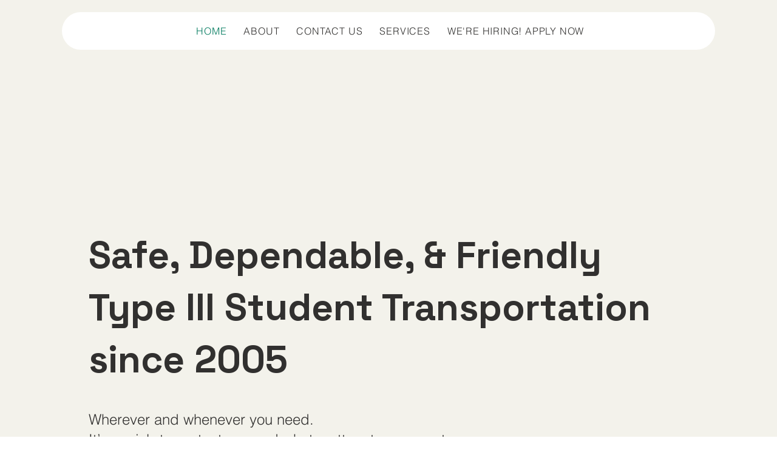

--- FILE ---
content_type: text/html; charset=UTF-8
request_url: https://www.rvtusinc.com/
body_size: 144424
content:
<!DOCTYPE html>
<html lang="en">
<head>
  
  <meta charset='utf-8'>
  <meta name="viewport" content="width=device-width, initial-scale=1" id="wixDesktopViewport" />
  <meta http-equiv="X-UA-Compatible" content="IE=edge">
  <meta name="generator" content="Wix.com Website Builder"/>

  <link rel="icon" sizes="192x192" href="https://static.wixstatic.com/media/b9c5b0_dc03f94c80904def974c7eba6d407498%7Emv2.png/v1/fill/w_192%2Ch_192%2Clg_1%2Cusm_0.66_1.00_0.01/b9c5b0_dc03f94c80904def974c7eba6d407498%7Emv2.png" type="image/png"/>
  <link rel="shortcut icon" href="https://static.wixstatic.com/media/b9c5b0_dc03f94c80904def974c7eba6d407498%7Emv2.png/v1/fill/w_32%2Ch_32%2Clg_1%2Cusm_0.66_1.00_0.01/b9c5b0_dc03f94c80904def974c7eba6d407498%7Emv2.png" type="image/png"/>
  <link rel="apple-touch-icon" href="https://static.wixstatic.com/media/b9c5b0_dc03f94c80904def974c7eba6d407498%7Emv2.png/v1/fill/w_180%2Ch_180%2Clg_1%2Cusm_0.66_1.00_0.01/b9c5b0_dc03f94c80904def974c7eba6d407498%7Emv2.png" type="image/png"/>

  <!-- Safari Pinned Tab Icon -->
  <!-- <link rel="mask-icon" href="https://static.wixstatic.com/media/b9c5b0_dc03f94c80904def974c7eba6d407498%7Emv2.png/v1/fill/w_32%2Ch_32%2Clg_1%2Cusm_0.66_1.00_0.01/b9c5b0_dc03f94c80904def974c7eba6d407498%7Emv2.png"> -->

  <!-- Original trials -->
  


  <!-- Segmenter Polyfill -->
  <script>
    if (!window.Intl || !window.Intl.Segmenter) {
      (function() {
        var script = document.createElement('script');
        script.src = 'https://static.parastorage.com/unpkg/@formatjs/intl-segmenter@11.7.10/polyfill.iife.js';
        document.head.appendChild(script);
      })();
    }
  </script>

  <!-- Legacy Polyfills -->
  <script nomodule="" src="https://static.parastorage.com/unpkg/core-js-bundle@3.2.1/minified.js"></script>
  <script nomodule="" src="https://static.parastorage.com/unpkg/focus-within-polyfill@5.0.9/dist/focus-within-polyfill.js"></script>

  <!-- Performance API Polyfills -->
  <script>
  (function () {
    var noop = function noop() {};
    if ("performance" in window === false) {
      window.performance = {};
    }
    window.performance.mark = performance.mark || noop;
    window.performance.measure = performance.measure || noop;
    if ("now" in window.performance === false) {
      var nowOffset = Date.now();
      if (performance.timing && performance.timing.navigationStart) {
        nowOffset = performance.timing.navigationStart;
      }
      window.performance.now = function now() {
        return Date.now() - nowOffset;
      };
    }
  })();
  </script>

  <!-- Globals Definitions -->
  <script>
    (function () {
      var now = Date.now()
      window.initialTimestamps = {
        initialTimestamp: now,
        initialRequestTimestamp: Math.round(performance.timeOrigin ? performance.timeOrigin : now - performance.now())
      }

      window.thunderboltTag = "QA_READY"
      window.thunderboltVersion = "1.16713.0"
    })();
  </script>

  <!-- Essential Viewer Model -->
  <script type="application/json" id="wix-essential-viewer-model">{"fleetConfig":{"fleetName":"thunderbolt-renderer-gradual","type":"Rollout","code":1},"mode":{"qa":false,"enableTestApi":false,"debug":false,"ssrIndicator":false,"ssrOnly":false,"siteAssetsFallback":"enable","versionIndicator":false},"componentsLibrariesTopology":[{"artifactId":"editor-elements","namespace":"wixui","url":"https:\/\/static.parastorage.com\/services\/editor-elements\/1.14800.0"},{"artifactId":"editor-elements","namespace":"dsgnsys","url":"https:\/\/static.parastorage.com\/services\/editor-elements\/1.14800.0"}],"siteFeaturesConfigs":{"sessionManager":{"isRunningInDifferentSiteContext":false}},"language":{"userLanguage":"en"},"siteAssets":{"clientTopology":{"mediaRootUrl":"https:\/\/static.wixstatic.com","staticMediaUrl":"https:\/\/static.wixstatic.com\/media","moduleRepoUrl":"https:\/\/static.parastorage.com\/unpkg","fileRepoUrl":"https:\/\/static.parastorage.com\/services","viewerAppsUrl":"https:\/\/viewer-apps.parastorage.com","viewerAssetsUrl":"https:\/\/viewer-assets.parastorage.com","siteAssetsUrl":"https:\/\/siteassets.parastorage.com","pageJsonServerUrls":["https:\/\/pages.parastorage.com","https:\/\/staticorigin.wixstatic.com","https:\/\/www.rvtusinc.com","https:\/\/fallback.wix.com\/wix-html-editor-pages-webapp\/page"],"pathOfTBModulesInFileRepoForFallback":"wix-thunderbolt\/dist\/"}},"siteFeatures":["accessibility","appMonitoring","assetsLoader","builderContextProviders","builderModuleLoader","businessLogger","captcha","clickHandlerRegistrar","commonConfig","componentsLoader","componentsRegistry","consentPolicy","cyclicTabbing","domSelectors","domStore","environmentWixCodeSdk","environment","locationWixCodeSdk","mpaNavigation","navigationManager","navigationPhases","ooi","pages","panorama","renderer","reporter","router","scrollRestoration","seoWixCodeSdk","seo","sessionManager","siteMembersWixCodeSdk","siteMembers","siteScrollBlocker","siteWixCodeSdk","speculationRules","ssrCache","stores","structureApi","thunderboltInitializer","tpaCommons","translations","usedPlatformApis","warmupData","windowMessageRegistrar","windowWixCodeSdk","wixEmbedsApi","componentsReact","platform"],"site":{"externalBaseUrl":"https:\/\/www.rvtusinc.com","isSEO":false},"media":{"staticMediaUrl":"https:\/\/static.wixstatic.com\/media","mediaRootUrl":"https:\/\/static.wixstatic.com\/","staticVideoUrl":"https:\/\/video.wixstatic.com\/"},"requestUrl":"https:\/\/www.rvtusinc.com\/","rollout":{"siteAssetsVersionsRollout":false,"isDACRollout":0,"isTBRollout":true},"commonConfig":{"brand":"studio","host":"VIEWER","bsi":"","consentPolicy":{},"consentPolicyHeader":{},"siteRevision":"4","branchId":"df51389b-0d89-4b5b-a617-b4c16d8f301b","renderingFlow":"NONE","language":"en","locale":"en-us"},"interactionSampleRatio":0.01,"dynamicModelUrl":"https:\/\/www.rvtusinc.com\/_api\/v2\/dynamicmodel","accessTokensUrl":"https:\/\/www.rvtusinc.com\/_api\/v1\/access-tokens","isExcludedFromSecurityExperiments":false,"experiments":{"specs.thunderbolt.hardenFetchAndXHR":true,"specs.thunderbolt.securityExperiments":true,"specs.thunderbolt.browserCacheReload":true}}</script>
  <script>window.viewerModel = JSON.parse(document.getElementById('wix-essential-viewer-model').textContent)</script>

  <script>
    window.commonConfig = viewerModel.commonConfig
  </script>

  
  <!-- BEGIN handleAccessTokens bundle -->

  <script data-url="https://static.parastorage.com/services/wix-thunderbolt/dist/handleAccessTokens.inline.4f2f9a53.bundle.min.js">(()=>{"use strict";function e(e){let{context:o,property:r,value:n,enumerable:i=!0}=e,c=e.get,l=e.set;if(!r||void 0===n&&!c&&!l)return new Error("property and value are required");let a=o||globalThis,s=a?.[r],u={};if(void 0!==n)u.value=n;else{if(c){let e=t(c);e&&(u.get=e)}if(l){let e=t(l);e&&(u.set=e)}}let p={...u,enumerable:i||!1,configurable:!1};void 0!==n&&(p.writable=!1);try{Object.defineProperty(a,r,p)}catch(e){return e instanceof TypeError?s:e}return s}function t(e,t){return"function"==typeof e?e:!0===e?.async&&"function"==typeof e.func?t?async function(t){return e.func(t)}:async function(){return e.func()}:"function"==typeof e?.func?e.func:void 0}try{e({property:"strictDefine",value:e})}catch{}try{e({property:"defineStrictObject",value:r})}catch{}try{e({property:"defineStrictMethod",value:n})}catch{}var o=["toString","toLocaleString","valueOf","constructor","prototype"];function r(t){let{context:n,property:c,propertiesToExclude:l=[],skipPrototype:a=!1,hardenPrototypePropertiesToExclude:s=[]}=t;if(!c)return new Error("property is required");let u=(n||globalThis)[c],p={},f=i(n,c);u&&("object"==typeof u||"function"==typeof u)&&Reflect.ownKeys(u).forEach(t=>{if(!l.includes(t)&&!o.includes(t)){let o=i(u,t);if(o&&(o.writable||o.configurable)){let{value:r,get:n,set:i,enumerable:c=!1}=o,l={};void 0!==r?l.value=r:n?l.get=n:i&&(l.set=i);try{let o=e({context:u,property:t,...l,enumerable:c});p[t]=o}catch(e){if(!(e instanceof TypeError))throw e;try{p[t]=o.value||o.get||o.set}catch{}}}}});let d={originalObject:u,originalProperties:p};if(!a&&void 0!==u?.prototype){let e=r({context:u,property:"prototype",propertiesToExclude:s,skipPrototype:!0});e instanceof Error||(d.originalPrototype=e?.originalObject,d.originalPrototypeProperties=e?.originalProperties)}return e({context:n,property:c,value:u,enumerable:f?.enumerable}),d}function n(t,o){let r=(o||globalThis)[t],n=i(o||globalThis,t);return r&&n&&(n.writable||n.configurable)?(Object.freeze(r),e({context:globalThis,property:t,value:r})):r}function i(e,t){if(e&&t)try{return Reflect.getOwnPropertyDescriptor(e,t)}catch{return}}function c(e){if("string"!=typeof e)return e;try{return decodeURIComponent(e).toLowerCase().trim()}catch{return e.toLowerCase().trim()}}function l(e,t){let o="";if("string"==typeof e)o=e.split("=")[0]?.trim()||"";else{if(!e||"string"!=typeof e.name)return!1;o=e.name}return t.has(c(o)||"")}function a(e,t){let o;return o="string"==typeof e?e.split(";").map(e=>e.trim()).filter(e=>e.length>0):e||[],o.filter(e=>!l(e,t))}var s=null;function u(){return null===s&&(s=typeof Document>"u"?void 0:Object.getOwnPropertyDescriptor(Document.prototype,"cookie")),s}function p(t,o){if(!globalThis?.cookieStore)return;let r=globalThis.cookieStore.get.bind(globalThis.cookieStore),n=globalThis.cookieStore.getAll.bind(globalThis.cookieStore),i=globalThis.cookieStore.set.bind(globalThis.cookieStore),c=globalThis.cookieStore.delete.bind(globalThis.cookieStore);return e({context:globalThis.CookieStore.prototype,property:"get",value:async function(e){return l(("string"==typeof e?e:e.name)||"",t)?null:r.call(this,e)},enumerable:!0}),e({context:globalThis.CookieStore.prototype,property:"getAll",value:async function(){return a(await n.apply(this,Array.from(arguments)),t)},enumerable:!0}),e({context:globalThis.CookieStore.prototype,property:"set",value:async function(){let e=Array.from(arguments);if(!l(1===e.length?e[0].name:e[0],t))return i.apply(this,e);o&&console.warn(o)},enumerable:!0}),e({context:globalThis.CookieStore.prototype,property:"delete",value:async function(){let e=Array.from(arguments);if(!l(1===e.length?e[0].name:e[0],t))return c.apply(this,e)},enumerable:!0}),e({context:globalThis.cookieStore,property:"prototype",value:globalThis.CookieStore.prototype,enumerable:!1}),e({context:globalThis,property:"cookieStore",value:globalThis.cookieStore,enumerable:!0}),{get:r,getAll:n,set:i,delete:c}}var f=["TextEncoder","TextDecoder","XMLHttpRequestEventTarget","EventTarget","URL","JSON","Reflect","Object","Array","Map","Set","WeakMap","WeakSet","Promise","Symbol","Error"],d=["addEventListener","removeEventListener","dispatchEvent","encodeURI","encodeURIComponent","decodeURI","decodeURIComponent"];const y=(e,t)=>{try{const o=t?t.get.call(document):document.cookie;return o.split(";").map(e=>e.trim()).filter(t=>t?.startsWith(e))[0]?.split("=")[1]}catch(e){return""}},g=(e="",t="",o="/")=>`${e}=; ${t?`domain=${t};`:""} max-age=0; path=${o}; expires=Thu, 01 Jan 1970 00:00:01 GMT`;function m(){(function(){if("undefined"!=typeof window){const e=performance.getEntriesByType("navigation")[0];return"back_forward"===(e?.type||"")}return!1})()&&function(){const{counter:e}=function(){const e=b("getItem");if(e){const[t,o]=e.split("-"),r=o?parseInt(o,10):0;if(r>=3){const e=t?Number(t):0;if(Date.now()-e>6e4)return{counter:0}}return{counter:r}}return{counter:0}}();e<3?(!function(e=1){b("setItem",`${Date.now()}-${e}`)}(e+1),window.location.reload()):console.error("ATS: Max reload attempts reached")}()}function b(e,t){try{return sessionStorage[e]("reload",t||"")}catch(e){console.error("ATS: Error calling sessionStorage:",e)}}const h="client-session-bind",v="sec-fetch-unsupported",{experiments:w}=window.viewerModel,T=[h,"client-binding",v,"svSession","smSession","server-session-bind","wixSession2","wixSession3"].map(e=>e.toLowerCase()),{cookie:S}=function(t,o){let r=new Set(t);return e({context:document,property:"cookie",set:{func:e=>function(e,t,o,r){let n=u(),i=c(t.split(";")[0]||"")||"";[...o].every(e=>!i.startsWith(e.toLowerCase()))&&n?.set?n.set.call(e,t):r&&console.warn(r)}(document,e,r,o)},get:{func:()=>function(e,t){let o=u();if(!o?.get)throw new Error("Cookie descriptor or getter not available");return a(o.get.call(e),t).join("; ")}(document,r)},enumerable:!0}),{cookieStore:p(r,o),cookie:u()}}(T),k="tbReady",x="security_overrideGlobals",{experiments:E,siteFeaturesConfigs:C,accessTokensUrl:P}=window.viewerModel,R=P,M={},O=(()=>{const e=y(h,S);if(w["specs.thunderbolt.browserCacheReload"]){y(v,S)||e?b("removeItem"):m()}return(()=>{const e=g(h),t=g(h,location.hostname);S.set.call(document,e),S.set.call(document,t)})(),e})();O&&(M["client-binding"]=O);const D=fetch;addEventListener(k,function e(t){const{logger:o}=t.detail;try{window.tb.init({fetch:D,fetchHeaders:M})}catch(e){const t=new Error("TB003");o.meter(`${x}_${t.message}`,{paramsOverrides:{errorType:x,eventString:t.message}}),window?.viewerModel?.mode.debug&&console.error(e)}finally{removeEventListener(k,e)}}),E["specs.thunderbolt.hardenFetchAndXHR"]||(window.fetchDynamicModel=()=>C.sessionManager.isRunningInDifferentSiteContext?Promise.resolve({}):fetch(R,{credentials:"same-origin",headers:M}).then(function(e){if(!e.ok)throw new Error(`[${e.status}]${e.statusText}`);return e.json()}),window.dynamicModelPromise=window.fetchDynamicModel())})();
//# sourceMappingURL=https://static.parastorage.com/services/wix-thunderbolt/dist/handleAccessTokens.inline.4f2f9a53.bundle.min.js.map</script>

<!-- END handleAccessTokens bundle -->

<!-- BEGIN overrideGlobals bundle -->

<script data-url="https://static.parastorage.com/services/wix-thunderbolt/dist/overrideGlobals.inline.ec13bfcf.bundle.min.js">(()=>{"use strict";function e(e){let{context:r,property:o,value:n,enumerable:i=!0}=e,c=e.get,a=e.set;if(!o||void 0===n&&!c&&!a)return new Error("property and value are required");let l=r||globalThis,u=l?.[o],s={};if(void 0!==n)s.value=n;else{if(c){let e=t(c);e&&(s.get=e)}if(a){let e=t(a);e&&(s.set=e)}}let p={...s,enumerable:i||!1,configurable:!1};void 0!==n&&(p.writable=!1);try{Object.defineProperty(l,o,p)}catch(e){return e instanceof TypeError?u:e}return u}function t(e,t){return"function"==typeof e?e:!0===e?.async&&"function"==typeof e.func?t?async function(t){return e.func(t)}:async function(){return e.func()}:"function"==typeof e?.func?e.func:void 0}try{e({property:"strictDefine",value:e})}catch{}try{e({property:"defineStrictObject",value:o})}catch{}try{e({property:"defineStrictMethod",value:n})}catch{}var r=["toString","toLocaleString","valueOf","constructor","prototype"];function o(t){let{context:n,property:c,propertiesToExclude:a=[],skipPrototype:l=!1,hardenPrototypePropertiesToExclude:u=[]}=t;if(!c)return new Error("property is required");let s=(n||globalThis)[c],p={},f=i(n,c);s&&("object"==typeof s||"function"==typeof s)&&Reflect.ownKeys(s).forEach(t=>{if(!a.includes(t)&&!r.includes(t)){let r=i(s,t);if(r&&(r.writable||r.configurable)){let{value:o,get:n,set:i,enumerable:c=!1}=r,a={};void 0!==o?a.value=o:n?a.get=n:i&&(a.set=i);try{let r=e({context:s,property:t,...a,enumerable:c});p[t]=r}catch(e){if(!(e instanceof TypeError))throw e;try{p[t]=r.value||r.get||r.set}catch{}}}}});let d={originalObject:s,originalProperties:p};if(!l&&void 0!==s?.prototype){let e=o({context:s,property:"prototype",propertiesToExclude:u,skipPrototype:!0});e instanceof Error||(d.originalPrototype=e?.originalObject,d.originalPrototypeProperties=e?.originalProperties)}return e({context:n,property:c,value:s,enumerable:f?.enumerable}),d}function n(t,r){let o=(r||globalThis)[t],n=i(r||globalThis,t);return o&&n&&(n.writable||n.configurable)?(Object.freeze(o),e({context:globalThis,property:t,value:o})):o}function i(e,t){if(e&&t)try{return Reflect.getOwnPropertyDescriptor(e,t)}catch{return}}function c(e){if("string"!=typeof e)return e;try{return decodeURIComponent(e).toLowerCase().trim()}catch{return e.toLowerCase().trim()}}function a(e,t){return e instanceof Headers?e.forEach((r,o)=>{l(o,t)||e.delete(o)}):Object.keys(e).forEach(r=>{l(r,t)||delete e[r]}),e}function l(e,t){return!t.has(c(e)||"")}function u(e,t){let r=!0,o=function(e){let t,r;if(globalThis.Request&&e instanceof Request)t=e.url;else{if("function"!=typeof e?.toString)throw new Error("Unsupported type for url");t=e.toString()}try{return new URL(t).pathname}catch{return r=t.replace(/#.+/gi,"").split("?").shift(),r.startsWith("/")?r:`/${r}`}}(e),n=c(o);return n&&t.some(e=>n.includes(e))&&(r=!1),r}function s(t,r,o){let n=fetch,i=XMLHttpRequest,c=new Set(r);function s(){let e=new i,r=e.open,n=e.setRequestHeader;return e.open=function(){let n=Array.from(arguments),i=n[1];if(n.length<2||u(i,t))return r.apply(e,n);throw new Error(o||`Request not allowed for path ${i}`)},e.setRequestHeader=function(t,r){l(decodeURIComponent(t),c)&&n.call(e,t,r)},e}return e({property:"fetch",value:function(){let e=function(e,t){return globalThis.Request&&e[0]instanceof Request&&e[0]?.headers?a(e[0].headers,t):e[1]?.headers&&a(e[1].headers,t),e}(arguments,c);return u(arguments[0],t)?n.apply(globalThis,Array.from(e)):new Promise((e,t)=>{t(new Error(o||`Request not allowed for path ${arguments[0]}`))})},enumerable:!0}),e({property:"XMLHttpRequest",value:s,enumerable:!0}),Object.keys(i).forEach(e=>{s[e]=i[e]}),{fetch:n,XMLHttpRequest:i}}var p=["TextEncoder","TextDecoder","XMLHttpRequestEventTarget","EventTarget","URL","JSON","Reflect","Object","Array","Map","Set","WeakMap","WeakSet","Promise","Symbol","Error"],f=["addEventListener","removeEventListener","dispatchEvent","encodeURI","encodeURIComponent","decodeURI","decodeURIComponent"];const d=function(){let t=globalThis.open,r=document.open;function o(e,r,o){let n="string"!=typeof e,i=t.call(window,e,r,o);return n||e&&function(e){return e.startsWith("//")&&/(?:[a-z0-9](?:[a-z0-9-]{0,61}[a-z0-9])?\.)+[a-z0-9][a-z0-9-]{0,61}[a-z0-9]/g.test(`${location.protocol}:${e}`)&&(e=`${location.protocol}${e}`),!e.startsWith("http")||new URL(e).hostname===location.hostname}(e)?{}:i}return e({property:"open",value:o,context:globalThis,enumerable:!0}),e({property:"open",value:function(e,t,n){return e?o(e,t,n):r.call(document,e||"",t||"",n||"")},context:document,enumerable:!0}),{open:t,documentOpen:r}},y=function(){let t=document.createElement,r=Element.prototype.setAttribute,o=Element.prototype.setAttributeNS;return e({property:"createElement",context:document,value:function(n,i){let a=t.call(document,n,i);if("iframe"===c(n)){e({property:"srcdoc",context:a,get:()=>"",set:()=>{console.warn("`srcdoc` is not allowed in iframe elements.")}});let t=function(e,t){"srcdoc"!==e.toLowerCase()?r.call(a,e,t):console.warn("`srcdoc` attribute is not allowed to be set.")},n=function(e,t,r){"srcdoc"!==t.toLowerCase()?o.call(a,e,t,r):console.warn("`srcdoc` attribute is not allowed to be set.")};a.setAttribute=t,a.setAttributeNS=n}return a},enumerable:!0}),{createElement:t,setAttribute:r,setAttributeNS:o}},m=["client-binding"],b=["/_api/v1/access-tokens","/_api/v2/dynamicmodel","/_api/one-app-session-web/v3/businesses"],h=function(){let t=setTimeout,r=setInterval;return o("setTimeout",0,globalThis),o("setInterval",0,globalThis),{setTimeout:t,setInterval:r};function o(t,r,o){let n=o||globalThis,i=n[t];if(!i||"function"!=typeof i)throw new Error(`Function ${t} not found or is not a function`);e({property:t,value:function(){let e=Array.from(arguments);if("string"!=typeof e[r])return i.apply(n,e);console.warn(`Calling ${t} with a String Argument at index ${r} is not allowed`)},context:o,enumerable:!0})}},v=function(){if(navigator&&"serviceWorker"in navigator){let t=navigator.serviceWorker.register;return e({context:navigator.serviceWorker,property:"register",value:function(){console.log("Service worker registration is not allowed")},enumerable:!0}),{register:t}}return{}};performance.mark("overrideGlobals started");const{isExcludedFromSecurityExperiments:g,experiments:w}=window.viewerModel,E=!g&&w["specs.thunderbolt.securityExperiments"];try{d(),E&&y(),w["specs.thunderbolt.hardenFetchAndXHR"]&&E&&s(b,m),v(),(e=>{let t=[],r=[];r=r.concat(["TextEncoder","TextDecoder"]),e&&(r=r.concat(["XMLHttpRequestEventTarget","EventTarget"])),r=r.concat(["URL","JSON"]),e&&(t=t.concat(["addEventListener","removeEventListener"])),t=t.concat(["encodeURI","encodeURIComponent","decodeURI","decodeURIComponent"]),r=r.concat(["String","Number"]),e&&r.push("Object"),r=r.concat(["Reflect"]),t.forEach(e=>{n(e),["addEventListener","removeEventListener"].includes(e)&&n(e,document)}),r.forEach(e=>{o({property:e})})})(E),E&&h()}catch(e){window?.viewerModel?.mode.debug&&console.error(e);const t=new Error("TB006");window.fedops?.reportError(t,"security_overrideGlobals"),window.Sentry?window.Sentry.captureException(t):globalThis.defineStrictProperty("sentryBuffer",[t],window,!1)}performance.mark("overrideGlobals ended")})();
//# sourceMappingURL=https://static.parastorage.com/services/wix-thunderbolt/dist/overrideGlobals.inline.ec13bfcf.bundle.min.js.map</script>

<!-- END overrideGlobals bundle -->


  
  <script>
    window.commonConfig = viewerModel.commonConfig

	
  </script>

  <!-- Initial CSS -->
  <style data-url="https://static.parastorage.com/services/wix-thunderbolt/dist/main.347af09f.min.css">@keyframes slide-horizontal-new{0%{transform:translateX(100%)}}@keyframes slide-horizontal-old{80%{opacity:1}to{opacity:0;transform:translateX(-100%)}}@keyframes slide-vertical-new{0%{transform:translateY(-100%)}}@keyframes slide-vertical-old{80%{opacity:1}to{opacity:0;transform:translateY(100%)}}@keyframes out-in-new{0%{opacity:0}}@keyframes out-in-old{to{opacity:0}}:root:active-view-transition{view-transition-name:none}::view-transition{pointer-events:none}:root:active-view-transition::view-transition-new(page-group),:root:active-view-transition::view-transition-old(page-group){animation-duration:.6s;cursor:wait;pointer-events:all}:root:active-view-transition-type(SlideHorizontal)::view-transition-old(page-group){animation:slide-horizontal-old .6s cubic-bezier(.83,0,.17,1) forwards;mix-blend-mode:normal}:root:active-view-transition-type(SlideHorizontal)::view-transition-new(page-group){animation:slide-horizontal-new .6s cubic-bezier(.83,0,.17,1) backwards;mix-blend-mode:normal}:root:active-view-transition-type(SlideVertical)::view-transition-old(page-group){animation:slide-vertical-old .6s cubic-bezier(.83,0,.17,1) forwards;mix-blend-mode:normal}:root:active-view-transition-type(SlideVertical)::view-transition-new(page-group){animation:slide-vertical-new .6s cubic-bezier(.83,0,.17,1) backwards;mix-blend-mode:normal}:root:active-view-transition-type(OutIn)::view-transition-old(page-group){animation:out-in-old .35s cubic-bezier(.22,1,.36,1) forwards}:root:active-view-transition-type(OutIn)::view-transition-new(page-group){animation:out-in-new .35s cubic-bezier(.64,0,.78,0) .35s backwards}@media(prefers-reduced-motion:reduce){::view-transition-group(*),::view-transition-new(*),::view-transition-old(*){animation:none!important}}body,html{background:transparent;border:0;margin:0;outline:0;padding:0;vertical-align:baseline}body{--scrollbar-width:0px;font-family:Arial,Helvetica,sans-serif;font-size:10px}body,html{height:100%}body{overflow-x:auto;overflow-y:scroll}body:not(.responsive) #site-root{min-width:var(--site-width);width:100%}body:not([data-js-loaded]) [data-hide-prejs]{visibility:hidden}interact-element{display:contents}#SITE_CONTAINER{position:relative}:root{--one-unit:1vw;--section-max-width:9999px;--spx-stopper-max:9999px;--spx-stopper-min:0px;--browser-zoom:1}@supports(-webkit-appearance:none) and (stroke-color:transparent){:root{--safari-sticky-fix:opacity;--experimental-safari-sticky-fix:translateZ(0)}}@supports(container-type:inline-size){:root{--one-unit:1cqw}}[id^=oldHoverBox-]{mix-blend-mode:plus-lighter;transition:opacity .5s ease,visibility .5s ease}[data-mesh-id$=inlineContent-gridContainer]:has(>[id^=oldHoverBox-]){isolation:isolate}</style>
<style data-url="https://static.parastorage.com/services/wix-thunderbolt/dist/main.renderer.9cb0985f.min.css">a,abbr,acronym,address,applet,b,big,blockquote,button,caption,center,cite,code,dd,del,dfn,div,dl,dt,em,fieldset,font,footer,form,h1,h2,h3,h4,h5,h6,header,i,iframe,img,ins,kbd,label,legend,li,nav,object,ol,p,pre,q,s,samp,section,small,span,strike,strong,sub,sup,table,tbody,td,tfoot,th,thead,title,tr,tt,u,ul,var{background:transparent;border:0;margin:0;outline:0;padding:0;vertical-align:baseline}input,select,textarea{box-sizing:border-box;font-family:Helvetica,Arial,sans-serif}ol,ul{list-style:none}blockquote,q{quotes:none}ins{text-decoration:none}del{text-decoration:line-through}table{border-collapse:collapse;border-spacing:0}a{cursor:pointer;text-decoration:none}.testStyles{overflow-y:hidden}.reset-button{-webkit-appearance:none;background:none;border:0;color:inherit;font:inherit;line-height:normal;outline:0;overflow:visible;padding:0;-webkit-user-select:none;-moz-user-select:none;-ms-user-select:none}:focus{outline:none}body.device-mobile-optimized:not(.disable-site-overflow){overflow-x:hidden;overflow-y:scroll}body.device-mobile-optimized:not(.responsive) #SITE_CONTAINER{margin-left:auto;margin-right:auto;overflow-x:visible;position:relative;width:320px}body.device-mobile-optimized:not(.responsive):not(.blockSiteScrolling) #SITE_CONTAINER{margin-top:0}body.device-mobile-optimized>*{max-width:100%!important}body.device-mobile-optimized #site-root{overflow-x:hidden;overflow-y:hidden}@supports(overflow:clip){body.device-mobile-optimized #site-root{overflow-x:clip;overflow-y:clip}}body.device-mobile-non-optimized #SITE_CONTAINER #site-root{overflow-x:clip;overflow-y:clip}body.device-mobile-non-optimized.fullScreenMode{background-color:#5f6360}body.device-mobile-non-optimized.fullScreenMode #MOBILE_ACTIONS_MENU,body.device-mobile-non-optimized.fullScreenMode #SITE_BACKGROUND,body.device-mobile-non-optimized.fullScreenMode #site-root,body.fullScreenMode #WIX_ADS{visibility:hidden}body.fullScreenMode{overflow-x:hidden!important;overflow-y:hidden!important}body.fullScreenMode.device-mobile-optimized #TINY_MENU{opacity:0;pointer-events:none}body.fullScreenMode-scrollable.device-mobile-optimized{overflow-x:hidden!important;overflow-y:auto!important}body.fullScreenMode-scrollable.device-mobile-optimized #masterPage,body.fullScreenMode-scrollable.device-mobile-optimized #site-root{overflow-x:hidden!important;overflow-y:hidden!important}body.fullScreenMode-scrollable.device-mobile-optimized #SITE_BACKGROUND,body.fullScreenMode-scrollable.device-mobile-optimized #masterPage{height:auto!important}body.fullScreenMode-scrollable.device-mobile-optimized #masterPage.mesh-layout{height:0!important}body.blockSiteScrolling,body.siteScrollingBlocked{position:fixed;width:100%}body.blockSiteScrolling #SITE_CONTAINER{margin-top:calc(var(--blocked-site-scroll-margin-top)*-1)}#site-root{margin:0 auto;min-height:100%;position:relative;top:var(--wix-ads-height)}#site-root img:not([src]){visibility:hidden}#site-root svg img:not([src]){visibility:visible}.auto-generated-link{color:inherit}#SCROLL_TO_BOTTOM,#SCROLL_TO_TOP{height:0}.has-click-trigger{cursor:pointer}.fullScreenOverlay{bottom:0;display:flex;justify-content:center;left:0;overflow-y:hidden;position:fixed;right:0;top:-60px;z-index:1005}.fullScreenOverlay>.fullScreenOverlayContent{bottom:0;left:0;margin:0 auto;overflow:hidden;position:absolute;right:0;top:60px;transform:translateZ(0)}[data-mesh-id$=centeredContent],[data-mesh-id$=form],[data-mesh-id$=inlineContent]{pointer-events:none;position:relative}[data-mesh-id$=-gridWrapper],[data-mesh-id$=-rotated-wrapper]{pointer-events:none}[data-mesh-id$=-gridContainer]>*,[data-mesh-id$=-rotated-wrapper]>*,[data-mesh-id$=inlineContent]>:not([data-mesh-id$=-gridContainer]){pointer-events:auto}.device-mobile-optimized #masterPage.mesh-layout #SOSP_CONTAINER_CUSTOM_ID{grid-area:2/1/3/2;-ms-grid-row:2;position:relative}#masterPage.mesh-layout{-ms-grid-rows:max-content max-content min-content max-content;-ms-grid-columns:100%;align-items:start;display:-ms-grid;display:grid;grid-template-columns:100%;grid-template-rows:max-content max-content min-content max-content;justify-content:stretch}#masterPage.mesh-layout #PAGES_CONTAINER,#masterPage.mesh-layout #SITE_FOOTER-placeholder,#masterPage.mesh-layout #SITE_FOOTER_WRAPPER,#masterPage.mesh-layout #SITE_HEADER-placeholder,#masterPage.mesh-layout #SITE_HEADER_WRAPPER,#masterPage.mesh-layout #SOSP_CONTAINER_CUSTOM_ID[data-state~=mobileView],#masterPage.mesh-layout #soapAfterPagesContainer,#masterPage.mesh-layout #soapBeforePagesContainer{-ms-grid-row-align:start;-ms-grid-column-align:start;-ms-grid-column:1}#masterPage.mesh-layout #SITE_HEADER-placeholder,#masterPage.mesh-layout #SITE_HEADER_WRAPPER{grid-area:1/1/2/2;-ms-grid-row:1}#masterPage.mesh-layout #PAGES_CONTAINER,#masterPage.mesh-layout #soapAfterPagesContainer,#masterPage.mesh-layout #soapBeforePagesContainer{grid-area:3/1/4/2;-ms-grid-row:3}#masterPage.mesh-layout #soapAfterPagesContainer,#masterPage.mesh-layout #soapBeforePagesContainer{width:100%}#masterPage.mesh-layout #PAGES_CONTAINER{align-self:stretch}#masterPage.mesh-layout main#PAGES_CONTAINER{display:block}#masterPage.mesh-layout #SITE_FOOTER-placeholder,#masterPage.mesh-layout #SITE_FOOTER_WRAPPER{grid-area:4/1/5/2;-ms-grid-row:4}#masterPage.mesh-layout #SITE_PAGES,#masterPage.mesh-layout [data-mesh-id=PAGES_CONTAINERcenteredContent],#masterPage.mesh-layout [data-mesh-id=PAGES_CONTAINERinlineContent]{height:100%}#masterPage.mesh-layout.desktop>*{width:100%}#masterPage.mesh-layout #PAGES_CONTAINER,#masterPage.mesh-layout #SITE_FOOTER,#masterPage.mesh-layout #SITE_FOOTER_WRAPPER,#masterPage.mesh-layout #SITE_HEADER,#masterPage.mesh-layout #SITE_HEADER_WRAPPER,#masterPage.mesh-layout #SITE_PAGES,#masterPage.mesh-layout #masterPageinlineContent{position:relative}#masterPage.mesh-layout #SITE_HEADER{grid-area:1/1/2/2}#masterPage.mesh-layout #SITE_FOOTER{grid-area:4/1/5/2}#masterPage.mesh-layout.overflow-x-clip #SITE_FOOTER,#masterPage.mesh-layout.overflow-x-clip #SITE_HEADER{overflow-x:clip}[data-z-counter]{z-index:0}[data-z-counter="0"]{z-index:auto}.wixSiteProperties{-webkit-font-smoothing:antialiased;-moz-osx-font-smoothing:grayscale}:root{--wst-button-color-fill-primary:rgb(var(--color_48));--wst-button-color-border-primary:rgb(var(--color_49));--wst-button-color-text-primary:rgb(var(--color_50));--wst-button-color-fill-primary-hover:rgb(var(--color_51));--wst-button-color-border-primary-hover:rgb(var(--color_52));--wst-button-color-text-primary-hover:rgb(var(--color_53));--wst-button-color-fill-primary-disabled:rgb(var(--color_54));--wst-button-color-border-primary-disabled:rgb(var(--color_55));--wst-button-color-text-primary-disabled:rgb(var(--color_56));--wst-button-color-fill-secondary:rgb(var(--color_57));--wst-button-color-border-secondary:rgb(var(--color_58));--wst-button-color-text-secondary:rgb(var(--color_59));--wst-button-color-fill-secondary-hover:rgb(var(--color_60));--wst-button-color-border-secondary-hover:rgb(var(--color_61));--wst-button-color-text-secondary-hover:rgb(var(--color_62));--wst-button-color-fill-secondary-disabled:rgb(var(--color_63));--wst-button-color-border-secondary-disabled:rgb(var(--color_64));--wst-button-color-text-secondary-disabled:rgb(var(--color_65));--wst-color-fill-base-1:rgb(var(--color_36));--wst-color-fill-base-2:rgb(var(--color_37));--wst-color-fill-base-shade-1:rgb(var(--color_38));--wst-color-fill-base-shade-2:rgb(var(--color_39));--wst-color-fill-base-shade-3:rgb(var(--color_40));--wst-color-fill-accent-1:rgb(var(--color_41));--wst-color-fill-accent-2:rgb(var(--color_42));--wst-color-fill-accent-3:rgb(var(--color_43));--wst-color-fill-accent-4:rgb(var(--color_44));--wst-color-fill-background-primary:rgb(var(--color_11));--wst-color-fill-background-secondary:rgb(var(--color_12));--wst-color-text-primary:rgb(var(--color_15));--wst-color-text-secondary:rgb(var(--color_14));--wst-color-action:rgb(var(--color_18));--wst-color-disabled:rgb(var(--color_39));--wst-color-title:rgb(var(--color_45));--wst-color-subtitle:rgb(var(--color_46));--wst-color-line:rgb(var(--color_47));--wst-font-style-h2:var(--font_2);--wst-font-style-h3:var(--font_3);--wst-font-style-h4:var(--font_4);--wst-font-style-h5:var(--font_5);--wst-font-style-h6:var(--font_6);--wst-font-style-body-large:var(--font_7);--wst-font-style-body-medium:var(--font_8);--wst-font-style-body-small:var(--font_9);--wst-font-style-body-x-small:var(--font_10);--wst-color-custom-1:rgb(var(--color_13));--wst-color-custom-2:rgb(var(--color_16));--wst-color-custom-3:rgb(var(--color_17));--wst-color-custom-4:rgb(var(--color_19));--wst-color-custom-5:rgb(var(--color_20));--wst-color-custom-6:rgb(var(--color_21));--wst-color-custom-7:rgb(var(--color_22));--wst-color-custom-8:rgb(var(--color_23));--wst-color-custom-9:rgb(var(--color_24));--wst-color-custom-10:rgb(var(--color_25));--wst-color-custom-11:rgb(var(--color_26));--wst-color-custom-12:rgb(var(--color_27));--wst-color-custom-13:rgb(var(--color_28));--wst-color-custom-14:rgb(var(--color_29));--wst-color-custom-15:rgb(var(--color_30));--wst-color-custom-16:rgb(var(--color_31));--wst-color-custom-17:rgb(var(--color_32));--wst-color-custom-18:rgb(var(--color_33));--wst-color-custom-19:rgb(var(--color_34));--wst-color-custom-20:rgb(var(--color_35))}.wix-presets-wrapper{display:contents}</style>

  <meta name="format-detection" content="telephone=no">
  <meta name="skype_toolbar" content="skype_toolbar_parser_compatible">
  
  

  

  
      <!--pageHtmlEmbeds.head start-->
      <script type="wix/htmlEmbeds" id="pageHtmlEmbeds.head start"></script>
    
      <script type="wix/htmlEmbeds" id="pageHtmlEmbeds.head end"></script>
      <!--pageHtmlEmbeds.head end-->
  

  <!-- head performance data start -->
  
  <!-- head performance data end -->
  

    


<meta http-equiv="X-Wix-Meta-Site-Id" content="ec6edce8-60b4-4057-9182-3cd8adb77ff9">
<meta http-equiv="X-Wix-Application-Instance-Id" content="9adf379b-1cb6-4816-b66a-33a020d55c19">

    <meta http-equiv="X-Wix-Published-Version" content="4"/>



    <meta http-equiv="etag" content="bug"/>

<!-- render-head end -->

<style data-href="https://static.parastorage.com/services/editor-elements-library/dist/thunderbolt/rb_wixui.thunderbolt_bootstrap.a1b00b19.min.css">.cwL6XW{cursor:pointer}.sNF2R0{opacity:0}.hLoBV3{transition:opacity var(--transition-duration) cubic-bezier(.37,0,.63,1)}.Rdf41z,.hLoBV3{opacity:1}.ftlZWo{transition:opacity var(--transition-duration) cubic-bezier(.37,0,.63,1)}.ATGlOr,.ftlZWo{opacity:0}.KQSXD0{transition:opacity var(--transition-duration) cubic-bezier(.64,0,.78,0)}.KQSXD0,.pagQKE{opacity:1}._6zG5H{opacity:0;transition:opacity var(--transition-duration) cubic-bezier(.22,1,.36,1)}.BB49uC{transform:translateX(100%)}.j9xE1V{transition:transform var(--transition-duration) cubic-bezier(.87,0,.13,1)}.ICs7Rs,.j9xE1V{transform:translateX(0)}.DxijZJ{transition:transform var(--transition-duration) cubic-bezier(.87,0,.13,1)}.B5kjYq,.DxijZJ{transform:translateX(-100%)}.cJijIV{transition:transform var(--transition-duration) cubic-bezier(.87,0,.13,1)}.cJijIV,.hOxaWM{transform:translateX(0)}.T9p3fN{transform:translateX(100%);transition:transform var(--transition-duration) cubic-bezier(.87,0,.13,1)}.qDxYJm{transform:translateY(100%)}.aA9V0P{transition:transform var(--transition-duration) cubic-bezier(.87,0,.13,1)}.YPXPAS,.aA9V0P{transform:translateY(0)}.Xf2zsA{transition:transform var(--transition-duration) cubic-bezier(.87,0,.13,1)}.Xf2zsA,.y7Kt7s{transform:translateY(-100%)}.EeUgMu{transition:transform var(--transition-duration) cubic-bezier(.87,0,.13,1)}.EeUgMu,.fdHrtm{transform:translateY(0)}.WIFaG4{transform:translateY(100%);transition:transform var(--transition-duration) cubic-bezier(.87,0,.13,1)}body:not(.responsive) .JsJXaX{overflow-x:clip}:root:active-view-transition .JsJXaX{view-transition-name:page-group}.AnQkDU{display:grid;grid-template-columns:1fr;grid-template-rows:1fr;height:100%}.AnQkDU>div{align-self:stretch!important;grid-area:1/1/2/2;justify-self:stretch!important}.StylableButton2545352419__root{-archetype:box;border:none;box-sizing:border-box;cursor:pointer;display:block;height:100%;min-height:10px;min-width:10px;padding:0;touch-action:manipulation;width:100%}.StylableButton2545352419__root[disabled]{pointer-events:none}.StylableButton2545352419__root:not(:hover):not([disabled]).StylableButton2545352419--hasBackgroundColor{background-color:var(--corvid-background-color)!important}.StylableButton2545352419__root:hover:not([disabled]).StylableButton2545352419--hasHoverBackgroundColor{background-color:var(--corvid-hover-background-color)!important}.StylableButton2545352419__root:not(:hover)[disabled].StylableButton2545352419--hasDisabledBackgroundColor{background-color:var(--corvid-disabled-background-color)!important}.StylableButton2545352419__root:not(:hover):not([disabled]).StylableButton2545352419--hasBorderColor{border-color:var(--corvid-border-color)!important}.StylableButton2545352419__root:hover:not([disabled]).StylableButton2545352419--hasHoverBorderColor{border-color:var(--corvid-hover-border-color)!important}.StylableButton2545352419__root:not(:hover)[disabled].StylableButton2545352419--hasDisabledBorderColor{border-color:var(--corvid-disabled-border-color)!important}.StylableButton2545352419__root.StylableButton2545352419--hasBorderRadius{border-radius:var(--corvid-border-radius)!important}.StylableButton2545352419__root.StylableButton2545352419--hasBorderWidth{border-width:var(--corvid-border-width)!important}.StylableButton2545352419__root:not(:hover):not([disabled]).StylableButton2545352419--hasColor,.StylableButton2545352419__root:not(:hover):not([disabled]).StylableButton2545352419--hasColor .StylableButton2545352419__label{color:var(--corvid-color)!important}.StylableButton2545352419__root:hover:not([disabled]).StylableButton2545352419--hasHoverColor,.StylableButton2545352419__root:hover:not([disabled]).StylableButton2545352419--hasHoverColor .StylableButton2545352419__label{color:var(--corvid-hover-color)!important}.StylableButton2545352419__root:not(:hover)[disabled].StylableButton2545352419--hasDisabledColor,.StylableButton2545352419__root:not(:hover)[disabled].StylableButton2545352419--hasDisabledColor .StylableButton2545352419__label{color:var(--corvid-disabled-color)!important}.StylableButton2545352419__link{-archetype:box;box-sizing:border-box;color:#000;text-decoration:none}.StylableButton2545352419__container{align-items:center;display:flex;flex-basis:auto;flex-direction:row;flex-grow:1;height:100%;justify-content:center;overflow:hidden;transition:all .2s ease,visibility 0s;width:100%}.StylableButton2545352419__label{-archetype:text;-controller-part-type:LayoutChildDisplayDropdown,LayoutFlexChildSpacing(first);max-width:100%;min-width:1.8em;overflow:hidden;text-align:center;text-overflow:ellipsis;transition:inherit;white-space:nowrap}.StylableButton2545352419__root.StylableButton2545352419--isMaxContent .StylableButton2545352419__label{text-overflow:unset}.StylableButton2545352419__root.StylableButton2545352419--isWrapText .StylableButton2545352419__label{min-width:10px;overflow-wrap:break-word;white-space:break-spaces;word-break:break-word}.StylableButton2545352419__icon{-archetype:icon;-controller-part-type:LayoutChildDisplayDropdown,LayoutFlexChildSpacing(last);flex-shrink:0;height:50px;min-width:1px;transition:inherit}.StylableButton2545352419__icon.StylableButton2545352419--override{display:block!important}.StylableButton2545352419__icon svg,.StylableButton2545352419__icon>span{display:flex;height:inherit;width:inherit}.StylableButton2545352419__root:not(:hover):not([disalbed]).StylableButton2545352419--hasIconColor .StylableButton2545352419__icon svg{fill:var(--corvid-icon-color)!important;stroke:var(--corvid-icon-color)!important}.StylableButton2545352419__root:hover:not([disabled]).StylableButton2545352419--hasHoverIconColor .StylableButton2545352419__icon svg{fill:var(--corvid-hover-icon-color)!important;stroke:var(--corvid-hover-icon-color)!important}.StylableButton2545352419__root:not(:hover)[disabled].StylableButton2545352419--hasDisabledIconColor .StylableButton2545352419__icon svg{fill:var(--corvid-disabled-icon-color)!important;stroke:var(--corvid-disabled-icon-color)!important}.aeyn4z{bottom:0;left:0;position:absolute;right:0;top:0}.qQrFOK{cursor:pointer}.VDJedC{-webkit-tap-highlight-color:rgba(0,0,0,0);fill:var(--corvid-fill-color,var(--fill));fill-opacity:var(--fill-opacity);stroke:var(--corvid-stroke-color,var(--stroke));stroke-opacity:var(--stroke-opacity);stroke-width:var(--stroke-width);filter:var(--drop-shadow,none);opacity:var(--opacity);transform:var(--flip)}.VDJedC,.VDJedC svg{bottom:0;left:0;position:absolute;right:0;top:0}.VDJedC svg{height:var(--svg-calculated-height,100%);margin:auto;padding:var(--svg-calculated-padding,0);width:var(--svg-calculated-width,100%)}.VDJedC svg:not([data-type=ugc]){overflow:visible}.l4CAhn *{vector-effect:non-scaling-stroke}.Z_l5lU{-webkit-text-size-adjust:100%;-moz-text-size-adjust:100%;text-size-adjust:100%}ol.font_100,ul.font_100{color:#080808;font-family:"Arial, Helvetica, sans-serif",serif;font-size:10px;font-style:normal;font-variant:normal;font-weight:400;letter-spacing:normal;line-height:normal;margin:0;text-decoration:none}ol.font_100 li,ul.font_100 li{margin-bottom:12px}ol.wix-list-text-align,ul.wix-list-text-align{list-style-position:inside}ol.wix-list-text-align h1,ol.wix-list-text-align h2,ol.wix-list-text-align h3,ol.wix-list-text-align h4,ol.wix-list-text-align h5,ol.wix-list-text-align h6,ol.wix-list-text-align p,ul.wix-list-text-align h1,ul.wix-list-text-align h2,ul.wix-list-text-align h3,ul.wix-list-text-align h4,ul.wix-list-text-align h5,ul.wix-list-text-align h6,ul.wix-list-text-align p{display:inline}.HQSswv{cursor:pointer}.yi6otz{clip:rect(0 0 0 0);border:0;height:1px;margin:-1px;overflow:hidden;padding:0;position:absolute;width:1px}.zQ9jDz [data-attr-richtext-marker=true]{display:block}.zQ9jDz [data-attr-richtext-marker=true] table{border-collapse:collapse;margin:15px 0;width:100%}.zQ9jDz [data-attr-richtext-marker=true] table td{padding:12px;position:relative}.zQ9jDz [data-attr-richtext-marker=true] table td:after{border-bottom:1px solid currentColor;border-left:1px solid currentColor;bottom:0;content:"";left:0;opacity:.2;position:absolute;right:0;top:0}.zQ9jDz [data-attr-richtext-marker=true] table tr td:last-child:after{border-right:1px solid currentColor}.zQ9jDz [data-attr-richtext-marker=true] table tr:first-child td:after{border-top:1px solid currentColor}@supports(-webkit-appearance:none) and (stroke-color:transparent){.qvSjx3>*>:first-child{vertical-align:top}}@supports(-webkit-touch-callout:none){.qvSjx3>*>:first-child{vertical-align:top}}.LkZBpT :is(p,h1,h2,h3,h4,h5,h6,ul,ol,span[data-attr-richtext-marker],blockquote,div) [class$=rich-text__text],.LkZBpT :is(p,h1,h2,h3,h4,h5,h6,ul,ol,span[data-attr-richtext-marker],blockquote,div)[class$=rich-text__text]{color:var(--corvid-color,currentColor)}.LkZBpT :is(p,h1,h2,h3,h4,h5,h6,ul,ol,span[data-attr-richtext-marker],blockquote,div) span[style*=color]{color:var(--corvid-color,currentColor)!important}.Kbom4H{direction:var(--text-direction);min-height:var(--min-height);min-width:var(--min-width)}.Kbom4H .upNqi2{word-wrap:break-word;height:100%;overflow-wrap:break-word;position:relative;width:100%}.Kbom4H .upNqi2 ul{list-style:disc inside}.Kbom4H .upNqi2 li{margin-bottom:12px}.MMl86N blockquote,.MMl86N div,.MMl86N h1,.MMl86N h2,.MMl86N h3,.MMl86N h4,.MMl86N h5,.MMl86N h6,.MMl86N p{letter-spacing:normal;line-height:normal}.gYHZuN{min-height:var(--min-height);min-width:var(--min-width)}.gYHZuN .upNqi2{word-wrap:break-word;height:100%;overflow-wrap:break-word;position:relative;width:100%}.gYHZuN .upNqi2 ol,.gYHZuN .upNqi2 ul{letter-spacing:normal;line-height:normal;margin-inline-start:.5em;padding-inline-start:1.3em}.gYHZuN .upNqi2 ul{list-style-type:disc}.gYHZuN .upNqi2 ol{list-style-type:decimal}.gYHZuN .upNqi2 ol ul,.gYHZuN .upNqi2 ul ul{line-height:normal;list-style-type:circle}.gYHZuN .upNqi2 ol ol ul,.gYHZuN .upNqi2 ol ul ul,.gYHZuN .upNqi2 ul ol ul,.gYHZuN .upNqi2 ul ul ul{line-height:normal;list-style-type:square}.gYHZuN .upNqi2 li{font-style:inherit;font-weight:inherit;letter-spacing:normal;line-height:inherit}.gYHZuN .upNqi2 h1,.gYHZuN .upNqi2 h2,.gYHZuN .upNqi2 h3,.gYHZuN .upNqi2 h4,.gYHZuN .upNqi2 h5,.gYHZuN .upNqi2 h6,.gYHZuN .upNqi2 p{letter-spacing:normal;line-height:normal;margin-block:0;margin:0}.gYHZuN .upNqi2 a{color:inherit}.MMl86N,.ku3DBC{word-wrap:break-word;direction:var(--text-direction);min-height:var(--min-height);min-width:var(--min-width);mix-blend-mode:var(--blendMode,normal);overflow-wrap:break-word;pointer-events:none;text-align:start;text-shadow:var(--textOutline,0 0 transparent),var(--textShadow,0 0 transparent);text-transform:var(--textTransform,"none")}.MMl86N>*,.ku3DBC>*{pointer-events:auto}.MMl86N li,.ku3DBC li{font-style:inherit;font-weight:inherit;letter-spacing:normal;line-height:inherit}.MMl86N ol,.MMl86N ul,.ku3DBC ol,.ku3DBC ul{letter-spacing:normal;line-height:normal;margin-inline-end:0;margin-inline-start:.5em}.MMl86N:not(.Vq6kJx) ol,.MMl86N:not(.Vq6kJx) ul,.ku3DBC:not(.Vq6kJx) ol,.ku3DBC:not(.Vq6kJx) ul{padding-inline-end:0;padding-inline-start:1.3em}.MMl86N ul,.ku3DBC ul{list-style-type:disc}.MMl86N ol,.ku3DBC ol{list-style-type:decimal}.MMl86N ol ul,.MMl86N ul ul,.ku3DBC ol ul,.ku3DBC ul ul{list-style-type:circle}.MMl86N ol ol ul,.MMl86N ol ul ul,.MMl86N ul ol ul,.MMl86N ul ul ul,.ku3DBC ol ol ul,.ku3DBC ol ul ul,.ku3DBC ul ol ul,.ku3DBC ul ul ul{list-style-type:square}.MMl86N blockquote,.MMl86N div,.MMl86N h1,.MMl86N h2,.MMl86N h3,.MMl86N h4,.MMl86N h5,.MMl86N h6,.MMl86N p,.ku3DBC blockquote,.ku3DBC div,.ku3DBC h1,.ku3DBC h2,.ku3DBC h3,.ku3DBC h4,.ku3DBC h5,.ku3DBC h6,.ku3DBC p{margin-block:0;margin:0}.MMl86N a,.ku3DBC a{color:inherit}.Vq6kJx li{margin-inline-end:0;margin-inline-start:1.3em}.Vd6aQZ{overflow:hidden;padding:0;pointer-events:none;white-space:nowrap}.mHZSwn{display:none}.lvxhkV{bottom:0;left:0;position:absolute;right:0;top:0;width:100%}.QJjwEo{transform:translateY(-100%);transition:.2s ease-in}.kdBXfh{transition:.2s}.MP52zt{opacity:0;transition:.2s ease-in}.MP52zt.Bhu9m5{z-index:-1!important}.LVP8Wf{opacity:1;transition:.2s}.VrZrC0{height:auto}.VrZrC0,.cKxVkc{position:relative;width:100%}:host(:not(.device-mobile-optimized)) .vlM3HR,body:not(.device-mobile-optimized) .vlM3HR{margin-left:calc((100% - var(--site-width))/2);width:var(--site-width)}.AT7o0U[data-focuscycled=active]{outline:1px solid transparent}.AT7o0U[data-focuscycled=active]:not(:focus-within){outline:2px solid transparent;transition:outline .01s ease}.AT7o0U .vlM3HR{bottom:0;left:0;position:absolute;right:0;top:0}.Tj01hh,.jhxvbR{display:block;height:100%;width:100%}.jhxvbR img{max-width:var(--wix-img-max-width,100%)}.jhxvbR[data-animate-blur] img{filter:blur(9px);transition:filter .8s ease-in}.jhxvbR[data-animate-blur] img[data-load-done]{filter:none}.WzbAF8{direction:var(--direction)}.WzbAF8 .mpGTIt .O6KwRn{display:var(--item-display);height:var(--item-size);margin-block:var(--item-margin-block);margin-inline:var(--item-margin-inline);width:var(--item-size)}.WzbAF8 .mpGTIt .O6KwRn:last-child{margin-block:0;margin-inline:0}.WzbAF8 .mpGTIt .O6KwRn .oRtuWN{display:block}.WzbAF8 .mpGTIt .O6KwRn .oRtuWN .YaS0jR{height:var(--item-size);width:var(--item-size)}.WzbAF8 .mpGTIt{height:100%;position:absolute;white-space:nowrap;width:100%}:host(.device-mobile-optimized) .WzbAF8 .mpGTIt,body.device-mobile-optimized .WzbAF8 .mpGTIt{white-space:normal}.big2ZD{display:grid;grid-template-columns:1fr;grid-template-rows:1fr;height:calc(100% - var(--wix-ads-height));left:0;margin-top:var(--wix-ads-height);position:fixed;top:0;width:100%}.SHHiV9,.big2ZD{pointer-events:none;z-index:var(--pinned-layer-in-container,var(--above-all-in-container))}</style>
<style data-href="https://static.parastorage.com/services/editor-elements-library/dist/thunderbolt/rb_wixui.thunderbolt[SkipToContentButton].39deac6a.min.css">.LHrbPP{background:#fff;border-radius:24px;color:#116dff;cursor:pointer;font-family:Helvetica,Arial,メイリオ,meiryo,ヒラギノ角ゴ pro w3,hiragino kaku gothic pro,sans-serif;font-size:14px;height:0;left:50%;margin-left:-94px;opacity:0;padding:0 24px 0 24px;pointer-events:none;position:absolute;top:60px;width:0;z-index:9999}.LHrbPP:focus{border:2px solid;height:40px;opacity:1;pointer-events:auto;width:auto}</style>
<style data-href="https://static.parastorage.com/services/editor-elements-library/dist/thunderbolt/rb_wixui.thunderbolt[ImageX].52e98d5d.min.css">/*! remove when this file is updated or https://github.com/wix/yoshi/issues/2689 is resolved */.lyNaha{mix-blend-mode:var(--blendMode,normal);position:relative}.lyNaha img{display:block;height:100%;-webkit-mask-image:var(--mask-image,none);mask-image:var(--mask-image,none);-webkit-mask-position:var(--mask-position,0);mask-position:var(--mask-position,0);-webkit-mask-repeat:var(--mask-repeat,no-repeat);mask-repeat:var(--mask-repeat,no-repeat);-webkit-mask-size:var(--mask-size,100% 100%);mask-size:var(--mask-size,100% 100%);opacity:var(--mediaOpacity,1);width:100%}.lyNaha.JdNFxG img{-o-object-fit:var(--responsive-img-object-fit);object-fit:var(--responsive-img-object-fit)}.lyNaha .h1DYhE{background-color:rgba(var(--backgroundColor,var(--color_8,color_8)),var(--alpha-backgroundColor,1));border-color:rgba(var(--borderColor,var(--color_8,color_8)),var(--alpha-borderColor,1));border-radius:var(--cornerRadius,0);border-style:solid;border-width:var(--borderWidth,0);bottom:0;box-shadow:var(--boxShadow,none);box-sizing:border-box;left:0;overflow:hidden;position:absolute;right:0;top:0}.lyNaha .h1DYhE .Ux33nC{box-sizing:content-box;height:100%;inset:calc(-1*var(--borderWidth, 0));padding:var(--borderWidth,0);position:absolute;width:100%}.lyNaha .QebvG3{display:block;height:100%;width:100%}.lyNaha .QebvG3 .Ux33nC{inset:0;padding:0}/*! remove when this file is updated or https://github.com/wix/yoshi/issues/2689 is resolved */.YCPMeD{background-color:rgba(var(--backgroundColor,var(--color_8,color_8)),var(--alpha-backgroundColor,1));border-color:rgba(var(--borderColor,var(--color_8,color_8)),var(--alpha-borderColor,1));border-radius:var(--cornerRadius,0);border-style:solid;border-width:var(--borderWidth,0);box-shadow:var(--boxShadow,none);box-sizing:border-box;overflow:hidden;position:relative}.YCPMeD:has(a:focus-visible){outline:2px solid #116dff!important;outline-offset:1px}.YCPMeD .h1DYhE{overflow:hidden}.YCPMeD .h1DYhE,.YCPMeD .h1DYhE .Ux33nC{bottom:0;height:100%;left:0;position:absolute;right:0;top:0;width:100%}.YCPMeD img{display:block;height:100%;opacity:var(--mediaOpacity,1);width:100%}.YCPMeD.JdNFxG img{-o-object-fit:var(--responsive-img-object-fit);object-fit:var(--responsive-img-object-fit)}.YCPMeD .QebvG3{display:block;height:100%;width:100%}</style>
<style data-href="https://static.parastorage.com/services/editor-elements-library/dist/thunderbolt/rb_wixui.thunderbolt[StylableButton_Default].e469137d.min.css">.StylableButton2545352419__root{-archetype:box;border:none;box-sizing:border-box;cursor:pointer;display:block;height:100%;min-height:10px;min-width:10px;padding:0;touch-action:manipulation;width:100%}.StylableButton2545352419__root[disabled]{pointer-events:none}.StylableButton2545352419__root:not(:hover):not([disabled]).StylableButton2545352419--hasBackgroundColor{background-color:var(--corvid-background-color)!important}.StylableButton2545352419__root:hover:not([disabled]).StylableButton2545352419--hasHoverBackgroundColor{background-color:var(--corvid-hover-background-color)!important}.StylableButton2545352419__root:not(:hover)[disabled].StylableButton2545352419--hasDisabledBackgroundColor{background-color:var(--corvid-disabled-background-color)!important}.StylableButton2545352419__root:not(:hover):not([disabled]).StylableButton2545352419--hasBorderColor{border-color:var(--corvid-border-color)!important}.StylableButton2545352419__root:hover:not([disabled]).StylableButton2545352419--hasHoverBorderColor{border-color:var(--corvid-hover-border-color)!important}.StylableButton2545352419__root:not(:hover)[disabled].StylableButton2545352419--hasDisabledBorderColor{border-color:var(--corvid-disabled-border-color)!important}.StylableButton2545352419__root.StylableButton2545352419--hasBorderRadius{border-radius:var(--corvid-border-radius)!important}.StylableButton2545352419__root.StylableButton2545352419--hasBorderWidth{border-width:var(--corvid-border-width)!important}.StylableButton2545352419__root:not(:hover):not([disabled]).StylableButton2545352419--hasColor,.StylableButton2545352419__root:not(:hover):not([disabled]).StylableButton2545352419--hasColor .StylableButton2545352419__label{color:var(--corvid-color)!important}.StylableButton2545352419__root:hover:not([disabled]).StylableButton2545352419--hasHoverColor,.StylableButton2545352419__root:hover:not([disabled]).StylableButton2545352419--hasHoverColor .StylableButton2545352419__label{color:var(--corvid-hover-color)!important}.StylableButton2545352419__root:not(:hover)[disabled].StylableButton2545352419--hasDisabledColor,.StylableButton2545352419__root:not(:hover)[disabled].StylableButton2545352419--hasDisabledColor .StylableButton2545352419__label{color:var(--corvid-disabled-color)!important}.StylableButton2545352419__link{-archetype:box;box-sizing:border-box;color:#000;text-decoration:none}.StylableButton2545352419__container{align-items:center;display:flex;flex-basis:auto;flex-direction:row;flex-grow:1;height:100%;justify-content:center;overflow:hidden;transition:all .2s ease,visibility 0s;width:100%}.StylableButton2545352419__label{-archetype:text;-controller-part-type:LayoutChildDisplayDropdown,LayoutFlexChildSpacing(first);max-width:100%;min-width:1.8em;overflow:hidden;text-align:center;text-overflow:ellipsis;transition:inherit;white-space:nowrap}.StylableButton2545352419__root.StylableButton2545352419--isMaxContent .StylableButton2545352419__label{text-overflow:unset}.StylableButton2545352419__root.StylableButton2545352419--isWrapText .StylableButton2545352419__label{min-width:10px;overflow-wrap:break-word;white-space:break-spaces;word-break:break-word}.StylableButton2545352419__icon{-archetype:icon;-controller-part-type:LayoutChildDisplayDropdown,LayoutFlexChildSpacing(last);flex-shrink:0;height:50px;min-width:1px;transition:inherit}.StylableButton2545352419__icon.StylableButton2545352419--override{display:block!important}.StylableButton2545352419__icon svg,.StylableButton2545352419__icon>span{display:flex;height:inherit;width:inherit}.StylableButton2545352419__root:not(:hover):not([disalbed]).StylableButton2545352419--hasIconColor .StylableButton2545352419__icon svg{fill:var(--corvid-icon-color)!important;stroke:var(--corvid-icon-color)!important}.StylableButton2545352419__root:hover:not([disabled]).StylableButton2545352419--hasHoverIconColor .StylableButton2545352419__icon svg{fill:var(--corvid-hover-icon-color)!important;stroke:var(--corvid-hover-icon-color)!important}.StylableButton2545352419__root:not(:hover)[disabled].StylableButton2545352419--hasDisabledIconColor .StylableButton2545352419__icon svg{fill:var(--corvid-disabled-icon-color)!important;stroke:var(--corvid-disabled-icon-color)!important}</style>
<style data-href="https://static.parastorage.com/services/editor-elements-library/dist/thunderbolt/rb_wixui.thunderbolt[FiveGridLine_SolidLineStudio].e795887c.min.css">.JGtLUp{border-top:var(--lnw,2px) solid rgba(var(--brd,var(--color_15,color_15)),var(--alpha-brd,1));box-sizing:border-box;height:0}</style>
<style data-href="https://static.parastorage.com/services/editor-elements-library/dist/thunderbolt/rb_wixui.thunderbolt_mobile.21c58c25.min.css">.ruTj7Z{direction:var(--direction,ltr)}.ruTj7Z>ul{box-sizing:border-box;width:100%}.ruTj7Z>ul li{display:block}.ruTj7Z>ul li>div:active,.ruTj7Z>ul li>div:focus{background-color:rgba(var(--bgs,var(--color_15,color_15)),var(--alpha-bgs,1));transition:var(--itemBGColorNoTrans,background-color 50ms ease 0s)}.ruTj7Z .NIXfHQ{box-shadow:var(--shd,0 1px 4px rgba(0,0,0,.6));position:relative;-webkit-transform:translateZ(0)}.cgGlGU{--display:grid;direction:var(--direction,ltr);display:var(--display);grid-template-columns:minmax(0,1fr)}.cgGlGU>ul{box-sizing:border-box;width:100%}.cgGlGU>ul li{display:block}.cgGlGU>ul li>div:active,.cgGlGU>ul li>div:focus{background-color:rgba(var(--bgs,var(--color_15,color_15)),var(--alpha-bgs,1));transition:var(--itemBGColorNoTrans,background-color 50ms ease 0s)}.cgGlGU .NIXfHQ{box-shadow:var(--shd,0 1px 4px rgba(0,0,0,.6));min-height:1px;position:relative;-webkit-transform:translateZ(0)}.UNhuLu{--padding-start-lvl1:var(--padding-start,0);--padding-end-lvl1:var(--padding-end,0);--padding-start-lvl2:var(--sub-padding-start,0);--padding-end-lvl2:var(--sub-padding-end,0);--padding-start-lvl3:calc(2 * var(--padding-start-lvl2) - var(--padding-start-lvl1));--padding-end-lvl3:calc(2 * var(--padding-end-lvl2) - var(--padding-end-lvl1));background-color:rgba(var(--bg,var(--color_11,color_11)),var(--alpha-bg,1));border-color:rgba(var(--brd,var(--color_15,color_15)),var(--alpha-brd,1));border-style:solid;border-width:var(--brw,1px);box-sizing:border-box;display:flex;list-style:none;margin:0;min-width:100px;position:relative;text-align:var(--text-align,left);transition:var(--itemBGColorTrans,background-color .4s ease 0s)}.UNhuLu .fEGEM_{cursor:pointer;display:grid;grid-template-columns:1fr;height:var(--item-height,50px);position:relative}.UNhuLu .fEGEM_>.kGvnrc{position:relative;text-overflow:ellipsis}.UNhuLu .fEGEM_>.kGvnrc>.xfxJ27{bottom:0;color:rgb(var(--txt,var(--color_15,color_15)));display:inline;font:var(--fnt,var(--font_1));left:0;line-height:var(--item-height,50px);overflow:hidden;position:absolute;right:0;text-overflow:ellipsis;top:0;-webkit-user-select:none;-moz-user-select:none;-ms-user-select:none;user-select:none;white-space:nowrap}.UNhuLu .fEGEM_>.RJADXR{cursor:pointer;font-family:Arial,Helvetica,sans-serif;font-size:10px;min-width:12px}.UNhuLu .fEGEM_>.RJADXR>.DpIELp{margin:0 20px;min-width:12px;width:1em}.UNhuLu .fEGEM_>.RJADXR>.DpIELp svg{fill:rgb(var(--arrowColor,var(--color_14,color_14)));pointer-events:none}@supports(-webkit-touch-callout:none){.UNhuLu .fEGEM_>.kGvnrc>.xfxJ27{text-decoration:underline;text-decoration-color:transparent}}.UNhuLu.fqtSRp>.fEGEM_{grid-template-areas:var(--template-areas,"label arrow");grid-template-columns:var(--template-columns,1fr 52px)}.UNhuLu.fqtSRp>.fEGEM_>.kGvnrc{grid-area:label}.UNhuLu.fqtSRp>.fEGEM_>.RJADXR{align-items:flex-end;display:flex;flex-direction:column;grid-area:arrow;justify-content:center}.UNhuLu.hGjOas>.saNEb7{display:block;opacity:1;transition:var(--subMenuOpacityTrans,all .4s ease 0s)}.UNhuLu.hGjOas>.fEGEM_ .DpIELp{transform:rotate(180deg)}.UNhuLu.QqwXfj>.fEGEM_{background-color:rgba(var(--bgs,var(--color_15,color_15)),var(--alpha-bgs,1))}.fqtSRp .UNhuLu.QqwXfj>.fEGEM_{background-color:rgba(var(--bgsSub,var(--color_15,color_15)),var(--alpha-bgsSub,1))}.UNhuLu.QqwXfj>.fEGEM_>.kGvnrc>.xfxJ27{color:rgb(var(--txtsSub,var(--color_13,color_13)));color:rgb(var(--txts,var(--color_13,color_13)))}.fqtSRp .UNhuLu.QqwXfj>.fEGEM_.dWouOY>.kGvnrc>.xfxJ27{color:rgb(var(--txtsSub,var(--color_13,color_13)))}.UNhuLu>.saNEb7{display:none;min-width:100%;opacity:0;transition:var(--subMenuOpacityTrans,all .4s ease 0s)}.UNhuLu>.saNEb7>.YLBS9j{background-color:rgba(var(--bgexpanded,var(--color_15,color_15)),var(--alpha-bgexpanded,1));border:none}.UNhuLu>.saNEb7>.YLBS9j .xfxJ27{color:rgb(var(--txtexpanded,var(--color_13,color_13)));font:var(--fntSubMenu,var(--font_1));line-height:var(--item-height,50px);padding-inline-end:var(--padding-end-lvl2,0);padding-inline-start:var(--padding-start-lvl2,0)}.UNhuLu>.saNEb7 .saNEb7 .xfxJ27{padding-inline-end:var(--padding-end-lvl3,0);padding-inline-start:var(--padding-start-lvl3,0)}.UNhuLu .ZD5b14{opacity:0;position:absolute}.UNhuLu .xfxJ27{padding-inline-end:var(--padding-end-lvl1,0);padding-inline-start:var(--padding-start-lvl1,0)}.u4cNtA{background-color:rgba(var(--bg,var(--color_11,color_11)),var(--alpha-bg,1));border-color:rgba(var(--brd,var(--color_15,color_15)),var(--alpha-brd,1));border-style:solid;border-width:var(--brw,1px);box-sizing:border-box;display:flex;list-style:none;margin:0;position:relative;text-align:var(--text-align,left);transition:var(--itemBGColorTrans,background-color .4s ease 0s)}.u4cNtA .fEGEM_{cursor:pointer;display:grid;grid-template-columns:1fr;height:auto;position:relative}.u4cNtA .fEGEM_>.kGvnrc{display:grid;position:relative;text-overflow:ellipsis}.u4cNtA .fEGEM_>.kGvnrc>.xfxJ27{color:rgb(var(--txt,var(--color_15,color_15)));display:inline;font:var(--fnt,var(--font_1));overflow:hidden;padding-bottom:var(--verticalPadding,0);padding-top:var(--verticalPadding,0);position:relative;text-overflow:ellipsis;-webkit-user-select:none;-moz-user-select:none;-ms-user-select:none;user-select:none;white-space:nowrap}.u4cNtA .fEGEM_>.RJADXR{cursor:pointer;font-family:Arial,Helvetica,sans-serif;font-size:10px;min-width:12px}.u4cNtA .fEGEM_>.RJADXR>.DpIELp{margin:0 20px;min-width:12px;width:1em}.u4cNtA .fEGEM_>.RJADXR>.DpIELp svg{fill:rgb(var(--arrowColor,var(--color_15,color_15)));pointer-events:none}.u4cNtA.fqtSRp>.fEGEM_{grid-template-areas:var(--template-areas,"label arrow");grid-template-columns:var(--template-columns,1fr 52px)}.u4cNtA.fqtSRp>.fEGEM_>.kGvnrc{grid-area:label}.u4cNtA.fqtSRp>.fEGEM_>.RJADXR{align-items:flex-end;display:flex;flex-direction:column;grid-area:arrow;justify-content:center}.u4cNtA.hGjOas>.saNEb7{display:block;opacity:1;transition:var(--subMenuOpacityTrans,all .4s ease 0s)}.u4cNtA.hGjOas>.fEGEM_ .DpIELp{transform:rotate(180deg)}.u4cNtA.QqwXfj>.fEGEM_{background-color:rgba(var(--bgs,var(--color_15,color_15)),var(--alpha-bgs,1))}.fqtSRp .u4cNtA.QqwXfj>.fEGEM_{background-color:rgba(var(--bgsSub,var(--color_15,color_15)),var(--alpha-bgsSub,1))}.u4cNtA.QqwXfj>.fEGEM_>.kGvnrc>.xfxJ27{color:rgb(var(--txtsSub,var(--color_13,color_13)));color:rgb(var(--txts,var(--color_13,color_13)))}.u4cNtA>.saNEb7{display:none;min-width:100%;opacity:0;transition:var(--subMenuOpacityTrans,all .4s ease 0s)}.u4cNtA>.saNEb7>.YLBS9j{background-color:rgba(var(--bgexpanded,var(--color_15,color_15)),var(--alpha-bgexpanded,1));border:none}.u4cNtA>.saNEb7>.YLBS9j .xfxJ27{color:rgb(var(--txtexpanded,var(--color_13,color_13)));font:var(--fntSubMenu,var(--font_1));padding-inline-end:var(--sub-padding-end,0);padding-inline-start:var(--sub-padding-start,0)}.u4cNtA .ZD5b14{opacity:0;position:absolute}.u4cNtA .xfxJ27{padding-inline-end:var(--padding-end,0);padding-inline-start:var(--padding-start,0)}.OZVMSN .fEGEM_{direction:var(--item-depth0-direction);text-align:var(--item-depth0-align,var(--text-align))}.zui1C4 .fEGEM_{direction:var(--item-depth1-direction);text-align:var(--item-depth1-align,var(--text-align))}.WJmop7 .fEGEM_{direction:var(--item-depth2-direction);text-align:var(--item-depth2-align,var(--text-align))}.EmyVop{-webkit-tap-highlight-color:rgba(0,0,0,0);opacity:0;visibility:hidden}.EmyVop.two32l{opacity:1;visibility:visible}.EmyVop[data-undisplayed=true]{display:none}.EmyVop:not([data-is-mesh]) .vMwwq3,.EmyVop:not([data-is-mesh]) .vnTKrr{bottom:0;left:0;position:absolute;right:0;top:0}.YppmB_{background-color:rgba(var(--bg,var(--color_15,color_15)),var(--alpha-bg,1));display:initial;height:100%;left:0;opacity:0;position:fixed;top:0;width:100%}.YppmB_.RmiF1m{display:none}:host(.device-mobile-optimized) .YppmB_,body.device-mobile-optimized .YppmB_{height:100vh;left:calc((100% - var(--screen-width))/2);width:var(--screen-width)}:host(.device-mobile-optimized) .EmyVop.RmiF1m,body.device-mobile-optimized .EmyVop.RmiF1m{left:calc((100% - var(--screen-width))/2)}:host(.device-mobile-optimized) .EmyVop.dqZerU,body.device-mobile-optimized .EmyVop.dqZerU{height:100vh}:host(:not(.device-mobile-optimized)) .EmyVop.dqZerU,body:not(.device-mobile-optimized) .EmyVop.dqZerU{height:100vh}.Zcgm3P.dqZerU,.Zcgm3P.dqZerU>:first-child{height:calc(var(--menu-height) - var(--wix-ads-height))}.Zcgm3P.dqZerU>:first-child{margin-top:var(--wix-ads-height)}.EmyVop.dqZerU{top:0}.vnTKrr{height:100%;width:100%}.EmyVop{position:fixed;z-index:calc(var(--above-all-z-index) - 1)}._1tQlq{-webkit-tap-highlight-color:rgba(0,0,0,0);opacity:0;visibility:hidden}._1tQlq.kTFWgg{opacity:1;visibility:visible}._1tQlq[data-undisplayed=true]{display:none}._1tQlq:not([data-is-mesh]) .X9vkbb,._1tQlq:not([data-is-mesh]) .jpeeyX{bottom:0;left:0;position:absolute;right:0;top:0}.PbIVkr{background-color:rgba(var(--bg,var(--color_15,color_15)),var(--alpha-bg,1));display:initial;height:100%;left:0;opacity:0;position:fixed;top:0;width:100%}.PbIVkr.YN_fLB{display:none}:host(.device-mobile-optimized) .PbIVkr,body.device-mobile-optimized .PbIVkr{height:100vh;left:calc((100% - var(--screen-width))/2);width:var(--screen-width)}:host(.device-mobile-optimized) ._1tQlq.YN_fLB,body.device-mobile-optimized ._1tQlq.YN_fLB{left:calc((100% - var(--screen-width))/2)}:host(.device-mobile-optimized) ._1tQlq.jFliG2,body.device-mobile-optimized ._1tQlq.jFliG2{height:100vh}:host(:not(.device-mobile-optimized)) ._1tQlq.jFliG2,body:not(.device-mobile-optimized) ._1tQlq.jFliG2{height:100vh}.n74Psq.jFliG2,.n74Psq.jFliG2>:first-child{height:calc(var(--menu-height) - var(--wix-ads-height))}.n74Psq.jFliG2>:first-child{margin-top:var(--wix-ads-height)}._1tQlq.jFliG2{top:0}.jpeeyX{height:100%;width:100%}._1tQlq{position:fixed;z-index:calc(var(--above-all-z-index) - 1)}.n74Psq{-ms-overflow-style:none;overflow-x:hidden;overflow-y:scroll;overflow:-moz-scrollbars-none;position:relative;scrollbar-width:none}.n74Psq::-webkit-scrollbar{height:0;width:0}.Tj01hh,.jhxvbR{display:block;height:100%;width:100%}.jhxvbR img{max-width:var(--wix-img-max-width,100%)}.jhxvbR[data-animate-blur] img{filter:blur(9px);transition:filter .8s ease-in}.jhxvbR[data-animate-blur] img[data-load-done]{filter:none}.MW5IWV{height:100%;left:0;-webkit-mask-image:var(--mask-image,none);mask-image:var(--mask-image,none);-webkit-mask-position:var(--mask-position,0);mask-position:var(--mask-position,0);-webkit-mask-repeat:var(--mask-repeat,no-repeat);mask-repeat:var(--mask-repeat,no-repeat);-webkit-mask-size:var(--mask-size,100%);mask-size:var(--mask-size,100%);overflow:hidden;pointer-events:var(--fill-layer-background-media-pointer-events);position:absolute;top:0;width:100%}.MW5IWV.N3eg0s{clip:rect(0,auto,auto,0)}.MW5IWV .Kv1aVt{height:100%;position:absolute;top:0;width:100%}.MW5IWV .dLPlxY{height:var(--fill-layer-image-height,100%);opacity:var(--fill-layer-image-opacity)}.MW5IWV .dLPlxY img{height:100%;width:100%}@supports(-webkit-hyphens:none){.MW5IWV.N3eg0s{clip:auto;-webkit-clip-path:inset(0)}}.VgO9Yg{height:100%}.LWbAav{background-color:var(--bg-overlay-color);background-image:var(--bg-gradient);transition:var(--inherit-transition)}.K_YxMd,.yK6aSC{opacity:var(--fill-layer-video-opacity)}.NGjcJN{bottom:var(--media-padding-bottom);height:var(--media-padding-height);position:absolute;top:var(--media-padding-top);width:100%}.mNGsUM{transform:scale(var(--scale,1));transition:var(--transform-duration,transform 0s)}.K_YxMd{height:100%;position:relative;width:100%}wix-media-canvas{display:block;height:100%}.I8xA4L{opacity:var(--fill-layer-video-opacity,var(--fill-layer-image-opacity,1))}.I8xA4L .K_YxMd,.I8xA4L .dLPlxY,.I8xA4L .yK6aSC{opacity:1}.bX9O_S{clip-path:var(--fill-layer-clip)}.Z_wCwr,.bX9O_S{position:absolute;top:0}.Jxk_UL img,.Z_wCwr,.bX9O_S{height:100%;width:100%}.K8MSra{opacity:0}.K8MSra,.YTb3b4{position:absolute;top:0}.YTb3b4{height:0;left:0;overflow:hidden;width:0}.SUz0WK{left:0;pointer-events:var(--fill-layer-background-media-pointer-events);position:var(--fill-layer-background-media-position)}.FNxOn5,.SUz0WK,.m4khSP{height:100%;top:0;width:100%}.FNxOn5{position:absolute}.m4khSP{background-color:var(--fill-layer-background-overlay-color);opacity:var(--fill-layer-background-overlay-blend-opacity-fallback,1);position:var(--fill-layer-background-overlay-position);transform:var(--fill-layer-background-overlay-transform)}@supports(mix-blend-mode:overlay){.m4khSP{mix-blend-mode:var(--fill-layer-background-overlay-blend-mode);opacity:var(--fill-layer-background-overlay-blend-opacity,1)}}.MyaVaS{display:inherit;height:inherit;width:auto}.gIn6Wf{-webkit-tap-highlight-color:rgba(0,0,0,0);cursor:pointer}body:not(.responsive) .MyaVaS,body:not(.responsive) .gIn6Wf{z-index:var(--above-all-in-container)}.MyaVaS.ZhsSZ_,.gIn6Wf.ZhsSZ_{z-index:var(--above-all-z-index)!important}@supports(-webkit-touch-callout:none){.gIn6Wf{touch-action:manipulation}}.P4my70{background-color:rgba(var(--bg,var(--color_11,color_11)),var(--alpha-bg,1));border:solid var(--borderwidth,0) rgba(var(--bordercolor,var(--color_11,color_11)),var(--alpha-bordercolor,1));border-radius:var(--rd,0);box-shadow:var(--shd,0 0 0 rgba(0,0,0,.6));transition:all .5s}.P4my70,.P4my70.ZhsSZ_{align-items:center;box-sizing:border-box;display:flex;height:100%;justify-content:center;width:100%}.P4my70.ZhsSZ_{background-color:rgba(var(--bgOpen,var(--color_11,color_11)),var(--alpha-bgOpen,1));border-color:rgba(var(--bordercolorOpen,var(--color_11,color_11)),var(--alpha-bordercolorOpen,1));border-radius:var(--rdOpen,0);border-style:solid;border-width:var(--borderwidthOpen,0);box-shadow:var(--shdOpen,0 0 0 rgba(0,0,0,.6))}.pAmIZO{display:inherit;height:inherit;width:auto}.YRyQqb{-webkit-tap-highlight-color:rgba(0,0,0,0);cursor:pointer}body:not(.responsive) .YRyQqb,body:not(.responsive) .pAmIZO{z-index:var(--above-all-in-container)}.YRyQqb.oX7wPA,.pAmIZO.oX7wPA{z-index:var(--above-all-z-index)!important}@supports(-webkit-touch-callout:none){.YRyQqb{touch-action:manipulation}}.KbTtfL{background-color:rgba(var(--bg,var(--color_11,color_11)),var(--alpha-bg,1));border:solid var(--borderwidth,0) rgba(var(--bordercolor,var(--color_11,color_11)),var(--alpha-bordercolor,1));border-radius:var(--rd,0);box-shadow:var(--shd,0 0 0 rgba(0,0,0,.6));transition:all .5s}.KbTtfL,.KbTtfL.oX7wPA{align-items:center;box-sizing:border-box;display:flex;height:100%;justify-content:center;width:100%}.KbTtfL.oX7wPA{background-color:rgba(var(--bgOpen,var(--color_11,color_11)),var(--alpha-bgOpen,1));border-color:rgba(var(--bordercolorOpen,var(--color_11,color_11)),var(--alpha-bordercolorOpen,1));border-radius:var(--rdOpen,0);border-style:solid;border-width:var(--borderwidthOpen,0);box-shadow:var(--shdOpen,0 0 0 rgba(0,0,0,.6))}.enVN3p{border-radius:50%;cursor:pointer;display:block;height:22px;position:relative;transition:all .3s linear;width:22px}.enVN3p:after,.enVN3p:before{background:rgba(var(--lineColor,var(--color_2,color_2)),var(--alpha-lineColor,1));border-radius:5px;bottom:0;content:"";left:0;margin:auto;position:absolute;right:0;top:0}.enVN3p:after,.enVN3p:before{height:3px;width:22px}.enVN3p:after{transform:rotate(90deg);transition:all .12s linear}.enVN3p.oX7wPA{transform:rotate(180deg)}.enVN3p.oX7wPA:after,.enVN3p.oX7wPA:before{background:rgba(var(--lineColorOpen,var(--color_2,color_2)),var(--alpha-lineColorOpen,1))}.enVN3p.oX7wPA:after{transform:rotate(180deg)}.wDwm70{display:inherit;height:inherit;width:auto}.U_e6Q8{-webkit-tap-highlight-color:rgba(0,0,0,0);cursor:pointer}body:not(.responsive) .U_e6Q8,body:not(.responsive) .wDwm70{z-index:var(--above-all-in-container)}.U_e6Q8.JJHA1E,.wDwm70.JJHA1E{z-index:var(--above-all-z-index)!important}@supports(-webkit-touch-callout:none){.U_e6Q8{touch-action:manipulation}}.Ids9OS{background-color:rgba(var(--bg,var(--color_11,color_11)),var(--alpha-bg,1));border:solid var(--borderwidth,0) rgba(var(--bordercolor,var(--color_11,color_11)),var(--alpha-bordercolor,1));border-radius:var(--rd,0);box-shadow:var(--shd,0 0 0 rgba(0,0,0,.6));transition:all .5s}.Ids9OS,.Ids9OS.JJHA1E{align-items:center;box-sizing:border-box;display:flex;height:100%;justify-content:center;width:100%}.Ids9OS.JJHA1E{background-color:rgba(var(--bgOpen,var(--color_11,color_11)),var(--alpha-bgOpen,1));border-color:rgba(var(--bordercolorOpen,var(--color_11,color_11)),var(--alpha-bordercolorOpen,1));border-radius:var(--rdOpen,0);border-style:solid;border-width:var(--borderwidthOpen,0);box-shadow:var(--shdOpen,0 0 0 rgba(0,0,0,.6))}.XLAVDo{cursor:pointer;display:flex;flex-direction:column;height:21px;justify-content:space-between;transition:transform .33s ease-out;width:26px}.XLAVDo.JJHA1E{transform:rotate(-45deg)}.obddOt{background-color:rgba(var(--lineColor,var(--color_2,color_2)),var(--alpha-lineColor,1));border-radius:1.5px;height:3px;width:100%}.obddOt.SRM_9q{width:50%}.obddOt.YQwk0a{transform-origin:right;transition:transform .33s cubic-bezier(.54,-.81,.57,.57)}.JJHA1E .obddOt.YQwk0a{background-color:rgba(var(--lineColorOpen,var(--color_2,color_2)),var(--alpha-lineColorOpen,1));transform:rotate(-90deg) translateX(4px)}.obddOt.eyQVgg{align-self:flex-end;transform-origin:left;transition:transform .33s cubic-bezier(.54,-.81,.57,.57)}.JJHA1E .obddOt.eyQVgg{transform:rotate(-90deg) translateX(-4px)}.JJHA1E .obddOt.BU_Jm5,.JJHA1E .obddOt.eyQVgg{background-color:rgba(var(--lineColorOpen,var(--color_2,color_2)),var(--alpha-lineColorOpen,1))}.K0jx9y{display:inherit;height:inherit;width:auto}.kGFVDf{-webkit-tap-highlight-color:rgba(0,0,0,0);cursor:pointer}body:not(.responsive) .K0jx9y,body:not(.responsive) .kGFVDf{z-index:var(--above-all-in-container)}.K0jx9y.MEduRo,.kGFVDf.MEduRo{z-index:var(--above-all-z-index)!important}@supports(-webkit-touch-callout:none){.kGFVDf{touch-action:manipulation}}.nKRcKG{background-color:rgba(var(--bg,var(--color_11,color_11)),var(--alpha-bg,1));border:solid var(--borderwidth,0) rgba(var(--bordercolor,var(--color_11,color_11)),var(--alpha-bordercolor,1));border-radius:var(--rd,0);box-shadow:var(--shd,0 0 0 rgba(0,0,0,.6));transition:all .5s}.nKRcKG,.nKRcKG.MEduRo{align-items:center;box-sizing:border-box;display:flex;height:100%;justify-content:center;width:100%}.nKRcKG.MEduRo{background-color:rgba(var(--bgOpen,var(--color_11,color_11)),var(--alpha-bgOpen,1));border-color:rgba(var(--bordercolorOpen,var(--color_11,color_11)),var(--alpha-bordercolorOpen,1));border-radius:var(--rdOpen,0);border-style:solid;border-width:var(--borderwidthOpen,0);box-shadow:var(--shdOpen,0 0 0 rgba(0,0,0,.6))}.B1Ti_C{height:20px;width:22px}.B1Ti_C,.naeVRo{position:absolute}.naeVRo{background-color:rgba(var(--lineColor,var(--color_2,color_2)),var(--alpha-lineColor,1));height:2px;transition:all .25s ease}.HUKlBY{top:0;width:50%}.RWu2Qu,._W7Xw0{top:9px;width:100%}.plHZxT{bottom:0;width:50%}.oo_S7a{left:0}.dQWoWx{right:0}.RWu2Qu.naeVRo,._W7Xw0.naeVRo{transform-origin:center}.HUKlBY.naeVRo.oo_S7a{transform-origin:0 0}.HUKlBY.naeVRo.dQWoWx{transform-origin:100% 0}.plHZxT.naeVRo.oo_S7a{transform-origin:0 100%}.plHZxT.naeVRo.dQWoWx{transform-origin:100% 100%}.B1Ti_C.MEduRo .HUKlBY.naeVRo.dQWoWx,.B1Ti_C.MEduRo .HUKlBY.naeVRo.oo_S7a,.B1Ti_C.MEduRo .plHZxT.naeVRo.dQWoWx,.B1Ti_C.MEduRo .plHZxT.naeVRo.oo_S7a{background-color:rgba(var(--lineColorOpen,var(--color_2,color_2)),var(--alpha-lineColorOpen,1));transform:scaleX(0)}.B1Ti_C.MEduRo ._W7Xw0.naeVRo{transform:rotate(-45deg) scaleX(1)}.B1Ti_C.MEduRo .RWu2Qu.naeVRo,.B1Ti_C.MEduRo ._W7Xw0.naeVRo{background-color:rgba(var(--lineColorOpen,var(--color_2,color_2)),var(--alpha-lineColorOpen,1))}.B1Ti_C.MEduRo .RWu2Qu.naeVRo{transform:rotate(45deg) scaleX(1)}.g6wAOH{display:inherit;height:inherit;width:auto}.So0yP_{-webkit-tap-highlight-color:rgba(0,0,0,0);cursor:pointer}body:not(.responsive) .So0yP_,body:not(.responsive) .g6wAOH{z-index:var(--above-all-in-container)}.So0yP_.PztR8I,.g6wAOH.PztR8I{z-index:var(--above-all-z-index)!important}@supports(-webkit-touch-callout:none){.So0yP_{touch-action:manipulation}}.js8bIY{background-color:rgba(var(--bg,var(--color_11,color_11)),var(--alpha-bg,1));border:solid var(--borderwidth,0) rgba(var(--bordercolor,var(--color_11,color_11)),var(--alpha-bordercolor,1));transition:all .5s}.js8bIY,.js8bIY.PztR8I{align-items:center;box-sizing:border-box;display:flex;height:100%;justify-content:center;width:100%}.js8bIY.PztR8I{background-color:rgba(var(--bgOpen,var(--color_11,color_11)),var(--alpha-bgOpen,1));border-color:rgba(var(--bordercolorOpen,var(--color_11,color_11)),var(--alpha-bordercolorOpen,1));border-style:solid;border-width:var(--borderwidthOpen,0)}.baZw44{height:20px;margin:auto;position:relative;width:22px}.T8_LA1{background-color:rgba(var(--lineColor,var(--color_11,color_11)),var(--alpha-lineColor,1));border-radius:2px;height:2px;left:0;position:absolute;transition:all .25s ease-in-out;width:100%}.dbDvn7{margin:auto;top:0}.dbDvn7,.iu4m2t{bottom:0}.baZw44.PztR8I .T8_LA1{background-color:rgba(var(--lineColorOpen,var(--color_11,color_11)),var(--alpha-lineColorOpen,1))}.baZw44.PztR8I .HZW1lN{transform:translateY(10px) translateY(-50%) rotate(-45deg)}.baZw44.PztR8I .dbDvn7{opacity:0}.baZw44.PztR8I .iu4m2t{transform:translateY(-10px) translateY(50%) rotate(45deg)}.js8bIY{background-color:rgba(var(--bg,var(--color_15,color_15)),var(--alpha-bg,1));border:solid var(--borderwidth,0) rgba(var(--bordercolor,var(--color_15,color_15)),var(--alpha-bordercolor,1));border-radius:var(--rd,0);box-shadow:var(--shd,0 0 0 rgba(0,0,0,.6))}.js8bIY.PztR8I{background-color:rgba(var(--bgOpen,var(--color_15,color_15)),var(--alpha-bgOpen,1));border-color:rgba(var(--bordercolorOpen,var(--color_15,color_15)),var(--alpha-bordercolorOpen,1));border-radius:var(--rdOpen,0);box-shadow:var(--shdOpen,0 0 0 rgba(0,0,0,.6))}.J627yd{display:inherit;height:inherit;width:auto}.OJFWTw{-webkit-tap-highlight-color:rgba(0,0,0,0);cursor:pointer}body:not(.responsive) .J627yd,body:not(.responsive) .OJFWTw{z-index:var(--above-all-in-container)}.J627yd.hSKHso,.OJFWTw.hSKHso{z-index:var(--above-all-z-index)!important}@supports(-webkit-touch-callout:none){.OJFWTw{touch-action:manipulation}}.YBhBTQ{background-color:rgba(var(--bg,var(--color_11,color_11)),var(--alpha-bg,1));border:solid var(--borderwidth,0) rgba(var(--bordercolor,var(--color_11,color_11)),var(--alpha-bordercolor,1));border-radius:var(--rd,0);box-shadow:var(--shd,0 0 0 rgba(0,0,0,.6));transition:all .5s}.YBhBTQ,.YBhBTQ.hSKHso{align-items:center;box-sizing:border-box;display:flex;height:100%;justify-content:center;width:100%}.YBhBTQ.hSKHso{background-color:rgba(var(--bgOpen,var(--color_11,color_11)),var(--alpha-bgOpen,1));border-color:rgba(var(--bordercolorOpen,var(--color_11,color_11)),var(--alpha-bordercolorOpen,1));border-radius:var(--rdOpen,0);border-style:solid;border-width:var(--borderwidthOpen,0);box-shadow:var(--shdOpen,0 0 0 rgba(0,0,0,.6))}.aoIbio{cursor:pointer;height:26px;width:26px}.tbJLVX{-webkit-touch-callout:none;opacity:1;transition:opacity .5s ease;-webkit-user-select:none;-moz-user-select:none;-ms-user-select:none;user-select:none}.YB05pm{color:rgba(var(--lineColor,var(--color_2,color_2)),var(--alpha-lineColor,1));font-family:Helvetica-bold;font-size:12px;left:55%;letter-spacing:5px;transform:translate(-50%,-50%);transition:all .25s ease}.SofRfX,.XOaVd6,.YB05pm{position:absolute;top:50%}.SofRfX,.XOaVd6{background:rgba(var(--lineColorOpen,var(--color_2,color_2)),var(--alpha-lineColorOpen,1));height:2px;left:50%;opacity:0;width:0}.SofRfX{transform:translate(-50%,-50%) rotate(45deg);transition:all .3s ease}.XOaVd6{transform:translate(-50%,-50%) rotate(-45deg);transition:all .3s ease .3s}.aoIbio.hSKHso .SofRfX,.aoIbio.hSKHso .XOaVd6{opacity:1;width:24px}.aoIbio.hSKHso .tbJLVX{opacity:0}.YujbLZ{display:inherit;height:inherit;width:auto}.mGx4LE{-webkit-tap-highlight-color:rgba(0,0,0,0);cursor:pointer}body:not(.responsive) .YujbLZ,body:not(.responsive) .mGx4LE{z-index:var(--above-all-in-container)}.YujbLZ.VaMfZ_,.mGx4LE.VaMfZ_{z-index:var(--above-all-z-index)!important}@supports(-webkit-touch-callout:none){.mGx4LE{touch-action:manipulation}}.iFKBdR{background-color:rgba(var(--bg,var(--color_11,color_11)),var(--alpha-bg,1));border:solid var(--borderwidth,0) rgba(var(--bordercolor,var(--color_11,color_11)),var(--alpha-bordercolor,1));border-radius:var(--rd,0);box-shadow:var(--shd,0 0 0 rgba(0,0,0,.6));transition:all .5s}.iFKBdR,.iFKBdR.VaMfZ_{align-items:center;box-sizing:border-box;display:flex;height:100%;justify-content:center;width:100%}.iFKBdR.VaMfZ_{background-color:rgba(var(--bgOpen,var(--color_11,color_11)),var(--alpha-bgOpen,1));border-color:rgba(var(--bordercolorOpen,var(--color_11,color_11)),var(--alpha-bordercolorOpen,1));border-radius:var(--rdOpen,0);border-style:solid;border-width:var(--borderwidthOpen,0);box-shadow:var(--shdOpen,0 0 0 rgba(0,0,0,.6))}.MsXubo{display:block;height:22px;position:relative;width:22px}.MsXubo *,.MsXubo :after,.MsXubo :before{box-sizing:border-box}.MsXubo .L8RJUm{background-color:rgba(var(--lineColor,var(--color_2,color_2)),var(--alpha-lineColor,1));border-radius:100%;height:4.4px;position:absolute;transition:.2s ease-in-out;width:4.4px}.MsXubo .L8RJUm:first-of-type{transform:translate(0)}.MsXubo .L8RJUm:nth-of-type(2){transform:translate(8.8px)}.MsXubo .L8RJUm:nth-of-type(3){transform:translate(17.6px)}.MsXubo .L8RJUm:nth-of-type(4){transform:translateY(8.8px)}.MsXubo .L8RJUm:nth-of-type(5){transform:translate(8.8px,8.8px)}.MsXubo .L8RJUm:nth-of-type(6){transform:translate(17.6px,8.8px)}.MsXubo .L8RJUm:nth-of-type(7){transform:translateY(17.6px)}.MsXubo .L8RJUm:nth-of-type(8){transform:translate(8.8px,17.6px)}.MsXubo .L8RJUm:nth-of-type(9){transform:translate(17.6px,17.6px)}.MsXubo.VaMfZ_ .L8RJUm{background-color:rgba(var(--lineColorOpen,var(--color_2,color_2)),var(--alpha-lineColorOpen,1))}.MsXubo.VaMfZ_ .L8RJUm:first-of-type{transform:translate(0)}.MsXubo.VaMfZ_ .L8RJUm:nth-of-type(2){transform:translate(4.4px,4.4px)}.MsXubo.VaMfZ_ .L8RJUm:nth-of-type(3){transform:translate(17.6px)}.MsXubo.VaMfZ_ .L8RJUm:nth-of-type(4){transform:translate(4.4px,13.2px)}.MsXubo.VaMfZ_ .L8RJUm:nth-of-type(6){transform:translate(13.2px,4.4px)}.MsXubo.VaMfZ_ .L8RJUm:nth-of-type(7){transform:translateY(17.6px)}.MsXubo.VaMfZ_ .L8RJUm:nth-of-type(8){transform:translate(13.2px,13.2px)}.MsXubo.VaMfZ_ .L8RJUm:nth-of-type(9){transform:translate(17.6px,17.6px)}.i3SkOO{display:inherit;height:inherit;width:auto}.r17LYB{-webkit-tap-highlight-color:rgba(0,0,0,0);cursor:pointer}body:not(.responsive) .i3SkOO,body:not(.responsive) .r17LYB{z-index:var(--above-all-in-container)}.i3SkOO.Ez9DzT,.r17LYB.Ez9DzT{z-index:var(--above-all-z-index)!important}@supports(-webkit-touch-callout:none){.r17LYB{touch-action:manipulation}}.RgC3KY{background-color:rgba(var(--bg,var(--color_11,color_11)),var(--alpha-bg,1));border:solid var(--borderwidth,0) rgba(var(--bordercolor,var(--color_11,color_11)),var(--alpha-bordercolor,1));border-radius:var(--rd,0);box-shadow:var(--shd,0 0 0 rgba(0,0,0,.6));transition:all .5s}.RgC3KY,.RgC3KY.Ez9DzT{align-items:center;box-sizing:border-box;display:flex;height:100%;justify-content:center;width:100%}.RgC3KY.Ez9DzT{background-color:rgba(var(--bgOpen,var(--color_11,color_11)),var(--alpha-bgOpen,1));border-color:rgba(var(--bordercolorOpen,var(--color_11,color_11)),var(--alpha-bordercolorOpen,1));border-radius:var(--rdOpen,0);border-style:solid;border-width:var(--borderwidthOpen,0);box-shadow:var(--shdOpen,0 0 0 rgba(0,0,0,.6))}.Klh_2G{height:20px;transition:transform .3s ease-in-out;width:25px}.Klh_2G span{background-color:rgba(var(--lineColor,var(--color_2,color_2)),var(--alpha-lineColor,1));border-radius:1px;content:"";display:block;height:3px;position:relative;transition:width .3s ease-in-out,transform .3s ease-in-out,opacity .3s ease-in-out;width:100%}.Klh_2G span:first-child{top:0}.Klh_2G span:nth-child(2){top:5px}.Klh_2G span:nth-child(3){top:10px}.Ez9DzT.Klh_2G{transform:rotate(180deg)}.Ez9DzT.Klh_2G span{background-color:rgba(var(--lineColorOpen,var(--color_2,color_2)),var(--alpha-lineColorOpen,1));width:16px}.Ez9DzT.Klh_2G span:first-child{opacity:0}.Ez9DzT.Klh_2G span:nth-child(2){transform:rotate(45deg) translateX(0) translateY(1px)}.Ez9DzT.Klh_2G span:nth-child(3){transform:rotate(-45deg) translateX(12px) translateY(1px)}.BmKyR9{display:inherit;height:inherit;width:auto}.fm7Z2W{-webkit-tap-highlight-color:rgba(0,0,0,0);cursor:pointer}body:not(.responsive) .BmKyR9,body:not(.responsive) .fm7Z2W{z-index:var(--above-all-in-container)}.BmKyR9.XEQtWV,.fm7Z2W.XEQtWV{z-index:var(--above-all-z-index)!important}@supports(-webkit-touch-callout:none){.fm7Z2W{touch-action:manipulation}}.zhzq3y{background-color:rgba(var(--bg,var(--color_11,color_11)),var(--alpha-bg,1));border:solid var(--borderwidth,0) rgba(var(--bordercolor,var(--color_11,color_11)),var(--alpha-bordercolor,1));border-radius:var(--rd,0);box-shadow:var(--shd,0 0 0 rgba(0,0,0,.6));transition:all .5s}.zhzq3y,.zhzq3y.XEQtWV{align-items:center;box-sizing:border-box;display:flex;height:100%;justify-content:center;width:100%}.zhzq3y.XEQtWV{background-color:rgba(var(--bgOpen,var(--color_11,color_11)),var(--alpha-bgOpen,1));border-color:rgba(var(--bordercolorOpen,var(--color_11,color_11)),var(--alpha-bordercolorOpen,1));border-radius:var(--rdOpen,0);border-style:solid;border-width:var(--borderwidthOpen,0);box-shadow:var(--shdOpen,0 0 0 rgba(0,0,0,.6))}.muO8XP{display:block;height:20px;position:relative;width:24px}.muO8XP span,.muO8XP span:after,.muO8XP span:before{background-color:rgba(var(--lineColor,var(--color_2,color_2)),var(--alpha-lineColor,1));height:2px;margin-top:-1px;position:absolute;top:50%;width:24px}.muO8XP span:after,.muO8XP span:before{content:"";transition:.2s}.muO8XP span:before{transform:translateY(-9px)}.muO8XP span:after{transform:translateY(9px)}.XEQtWV span{background-color:rgba(var(--lineColorOpen,var(--color_2,color_2)),var(--alpha-lineColorOpen,1));transform:translateX(1px);width:23px}.XEQtWV span:before{transform:rotate(-35deg);transform-origin:left bottom}.XEQtWV span:after,.XEQtWV span:before{background-color:rgba(var(--lineColorOpen,var(--color_2,color_2)),var(--alpha-lineColorOpen,1));width:12px}.XEQtWV span:after{transform:rotate(35deg);transform-origin:left top}.OKYxO_{align-items:center;display:flex;justify-content:center}.mR8LEU{opacity:0;transform:translateX(50%);transform-origin:right center;transition:.5s}.eRHCF_{opacity:1;transform:translateX(0)}.OVx4kp{display:inherit;height:inherit;width:auto}.x17Tc8{-webkit-tap-highlight-color:rgba(0,0,0,0);cursor:pointer}body:not(.responsive) .OVx4kp,body:not(.responsive) .x17Tc8{z-index:var(--above-all-in-container)}.OVx4kp.unAAcL,.x17Tc8.unAAcL{z-index:var(--above-all-z-index)!important}@supports(-webkit-touch-callout:none){.x17Tc8{touch-action:manipulation}}.TQ6OEg{background-color:rgba(var(--bg,var(--color_11,color_11)),var(--alpha-bg,1));border:solid var(--borderwidth,0) rgba(var(--bordercolor,var(--color_11,color_11)),var(--alpha-bordercolor,1));border-radius:var(--rd,0);box-shadow:var(--shd,0 0 0 rgba(0,0,0,.6));transition:all .5s}.TQ6OEg,.TQ6OEg.unAAcL{align-items:center;box-sizing:border-box;display:flex;height:100%;justify-content:center;width:100%}.TQ6OEg.unAAcL{background-color:rgba(var(--bgOpen,var(--color_11,color_11)),var(--alpha-bgOpen,1));border-color:rgba(var(--bordercolorOpen,var(--color_11,color_11)),var(--alpha-bordercolorOpen,1));border-radius:var(--rdOpen,0);border-style:solid;border-width:var(--borderwidthOpen,0);box-shadow:var(--shdOpen,0 0 0 rgba(0,0,0,.6))}.SACRXu{align-items:center;display:flex;flex-direction:column;height:26px;justify-content:space-around;transition:transform .2s ease;width:26px}.Jzi8Yx{transform:rotate(-45deg);transition:opacity .2s ease,transform .2s ease;width:30px}.Jzi8Yx,.qTZmEh{background-color:rgba(var(--lineColor,var(--color_2,color_2)),var(--alpha-lineColor,1));border-radius:10px;height:2px}.qTZmEh{transition:transform .2s ease,border-color .2s ease;width:17px}.qTZmEh.IOOdvm{transform:rotate(-45deg) translate(-7px,-3px)}.qTZmEh.JDwVHd{transform:rotate(-45deg) translate(6px,2px)}.SACRXu.unAAcL .IOOdvm{transform:translateY(9px) rotate(135deg)}.SACRXu.unAAcL .IOOdvm,.SACRXu.unAAcL .JDwVHd{background-color:rgba(var(--lineColorOpen,var(--color_2,color_2)),var(--alpha-lineColorOpen,1));width:20px}.SACRXu.unAAcL .JDwVHd{transform:translateY(-9px) rotate(45deg)}.SACRXu.unAAcL .Jzi8Yx{opacity:0;transform:rotate(45deg)}.GEjkFI{display:inherit;height:inherit;width:auto}.rNNcaA{-webkit-tap-highlight-color:rgba(0,0,0,0);cursor:pointer}body:not(.responsive) .GEjkFI,body:not(.responsive) .rNNcaA{z-index:var(--above-all-in-container)}.GEjkFI.jJdFnD,.rNNcaA.jJdFnD{z-index:var(--above-all-z-index)!important}@supports(-webkit-touch-callout:none){.rNNcaA{touch-action:manipulation}}.BPLyku{background-color:rgba(var(--bg,var(--color_11,color_11)),var(--alpha-bg,1));border:solid var(--borderwidth,0) rgba(var(--bordercolor,var(--color_11,color_11)),var(--alpha-bordercolor,1));border-radius:var(--rd,0);box-shadow:var(--shd,0 0 0 rgba(0,0,0,.6));transition:all .5s}.BPLyku,.BPLyku.jJdFnD{align-items:center;box-sizing:border-box;display:flex;height:100%;justify-content:center;width:100%}.BPLyku.jJdFnD{background-color:rgba(var(--bgOpen,var(--color_11,color_11)),var(--alpha-bgOpen,1));border-color:rgba(var(--bordercolorOpen,var(--color_11,color_11)),var(--alpha-bordercolorOpen,1));border-radius:var(--rdOpen,0);border-style:solid;border-width:var(--borderwidthOpen,0);box-shadow:var(--shdOpen,0 0 0 rgba(0,0,0,.6))}.Ic34Nb,.ROpKdV{cursor:pointer;position:relative;-webkit-user-select:none;-moz-user-select:none;-ms-user-select:none;user-select:none;width:22px}.Ic34Nb,.Ic34Nb span,.ROpKdV,.ROpKdV span{-webkit-tap-highlight-color:rgba(0,0,0,0);transition:.2s ease-in-out}.Ic34Nb span,.ROpKdV span{backface-visibility:hidden;background-color:rgba(var(--lineColor,var(--color_2,color_2)),var(--alpha-lineColor,1));border-radius:2em;height:3px;position:absolute;width:100%}.Ic34Nb span:nth-child(2),.ROpKdV span:nth-child(2){transform:rotate(90deg)}.ROpKdV.jJdFnD,.jJdFnD.Ic34Nb{transform:rotate(135deg)}.ROpKdV.jJdFnD span,.jJdFnD.Ic34Nb span{background:rgba(var(--lineColorOpen,var(--color_2,color_2)),var(--alpha-lineColorOpen,1))}.Ic34Nb{align-items:center;display:flex;justify-content:center}.Ic34Nb span{left:0}.Ic34Nb span:nth-child(2){transform:rotate(90deg)}.Ic34Nb.jJdFnD{transform:rotate(135deg)}.Ic34Nb.jJdFnD span{background:rgba(var(--lineColorOpen,var(--color_2,color_2)),var(--alpha-lineColorOpen,1))}.lTi9xb{display:inherit;height:inherit;width:auto}.y73xlN{-webkit-tap-highlight-color:rgba(0,0,0,0);cursor:pointer}body:not(.responsive) .lTi9xb,body:not(.responsive) .y73xlN{z-index:var(--above-all-in-container)}.lTi9xb.Kx2Lb_,.y73xlN.Kx2Lb_{z-index:var(--above-all-z-index)!important}@supports(-webkit-touch-callout:none){.y73xlN{touch-action:manipulation}}.J6UdEa{background-color:rgba(var(--bg,var(--color_11,color_11)),var(--alpha-bg,1));border:solid var(--borderwidth,0) rgba(var(--bordercolor,var(--color_11,color_11)),var(--alpha-bordercolor,1));border-radius:var(--rd,0);box-shadow:var(--shd,0 0 0 rgba(0,0,0,.6));transition:all .5s}.J6UdEa,.J6UdEa.Kx2Lb_{align-items:center;box-sizing:border-box;display:flex;height:100%;justify-content:center;width:100%}.J6UdEa.Kx2Lb_{background-color:rgba(var(--bgOpen,var(--color_11,color_11)),var(--alpha-bgOpen,1));border-color:rgba(var(--bordercolorOpen,var(--color_11,color_11)),var(--alpha-bordercolorOpen,1));border-radius:var(--rdOpen,0);border-style:solid;border-width:var(--borderwidthOpen,0);box-shadow:var(--shdOpen,0 0 0 rgba(0,0,0,.6))}.kLibfv{cursor:pointer;display:block;height:20px;position:relative;width:26px}.kLibfv div{background:rgba(var(--lineColor,var(--color_2,color_2)),var(--alpha-lineColor,1));border-radius:2px;height:2px;position:absolute;transition:transform .45s cubic-bezier(.9,-.6,.3,1.6),width .2s ease .2s}.kLibfv .b2zCu2{left:0;margin:-2px 0 0 0;top:11px;transform-origin:50% 50%;width:26px}.kLibfv .GYW_Vv{left:0;transform-origin:0 50%;width:13px}.kLibfv .fIrRrT{bottom:0;transform-origin:100% 50%;width:18px}.kLibfv.Kx2Lb_ .b2zCu2{background:rgba(var(--lineColorOpen,var(--color_2,color_2)),var(--alpha-lineColorOpen,1));transform:rotate(-45deg) translate(0);transition:transform .2s cubic-bezier(.9,-.6,.3,1.6) .1s}.kLibfv.Kx2Lb_ .GYW_Vv{transform:translate(4px) rotate(45deg)}.kLibfv.Kx2Lb_ .GYW_Vv,.kLibfv.Kx2Lb_ .fIrRrT{background:rgba(var(--lineColorOpen,var(--color_2,color_2)),var(--alpha-lineColorOpen,1));transition:transform .2s cubic-bezier(.9,-.6,.3,1.6) .1s,width .15s ease;width:13px}.kLibfv.Kx2Lb_ .fIrRrT{transform:translate(9px) rotate(45deg)}.qgzroF{display:inherit;height:inherit;width:auto}.aoylXL{-webkit-tap-highlight-color:rgba(0,0,0,0);cursor:pointer}body:not(.responsive) .aoylXL,body:not(.responsive) .qgzroF{z-index:var(--above-all-in-container)}.aoylXL.fNnJyG,.qgzroF.fNnJyG{z-index:var(--above-all-z-index)!important}@supports(-webkit-touch-callout:none){.aoylXL{touch-action:manipulation}}.IqliFl{background-color:rgba(var(--bg,var(--color_11,color_11)),var(--alpha-bg,1));border:solid var(--borderwidth,0) rgba(var(--bordercolor,var(--color_11,color_11)),var(--alpha-bordercolor,1));border-radius:var(--rd,0);box-shadow:var(--shd,0 0 0 rgba(0,0,0,.6));transition:all .5s}.IqliFl,.IqliFl.fNnJyG{align-items:center;box-sizing:border-box;display:flex;height:100%;justify-content:center;width:100%}.IqliFl.fNnJyG{background-color:rgba(var(--bgOpen,var(--color_11,color_11)),var(--alpha-bgOpen,1));border-color:rgba(var(--bordercolorOpen,var(--color_11,color_11)),var(--alpha-bordercolorOpen,1));border-radius:var(--rdOpen,0);border-style:solid;border-width:var(--borderwidthOpen,0);box-shadow:var(--shdOpen,0 0 0 rgba(0,0,0,.6))}.O240SO{cursor:pointer;position:absolute}.dm9Pzg{background:rgba(var(--lineColor,var(--color_2,color_2)),var(--alpha-lineColor,1));height:2px;margin-bottom:6px;position:relative;transition:all .3s cubic-bezier(0,1,.5,1);width:19px}.dm9Pzg:first-child{left:0;top:0;transform:rotate(0)}.fNnJyG .dm9Pzg:first-child{background:rgba(var(--lineColorOpen,var(--color_2,color_2)),var(--alpha-lineColorOpen,1));left:0;top:8px;transform:rotate(-45deg)}.dm9Pzg:nth-child(2){opacity:1;right:-5px}.fNnJyG .dm9Pzg:nth-child(2){background:rgba(var(--lineColorOpen,var(--color_2,color_2)),var(--alpha-lineColorOpen,1));opacity:0;right:0}.dm9Pzg:last-child{left:0;margin:0;top:0;transform:rotate(0)}.fNnJyG .dm9Pzg:last-child{left:0;top:-8px;transform:rotate(45deg)}.fNnJyG .dm9Pzg,.fNnJyG .dm9Pzg:last-child{background:rgba(var(--lineColorOpen,var(--color_2,color_2)),var(--alpha-lineColorOpen,1))}.C54bje{display:inherit;height:inherit;width:auto}.J7mHF_{-webkit-tap-highlight-color:rgba(0,0,0,0);cursor:pointer}body:not(.responsive) .C54bje,body:not(.responsive) .J7mHF_{z-index:var(--above-all-in-container)}.C54bje.TR1lP5,.J7mHF_.TR1lP5{z-index:var(--above-all-z-index)!important}@supports(-webkit-touch-callout:none){.J7mHF_{touch-action:manipulation}}.v7cAjr{background-color:rgba(var(--bg,var(--color_11,color_11)),var(--alpha-bg,1));border:solid var(--borderwidth,0) rgba(var(--bordercolor,var(--color_11,color_11)),var(--alpha-bordercolor,1));border-radius:var(--rd,0);box-shadow:var(--shd,0 0 0 rgba(0,0,0,.6));transition:all .5s}.v7cAjr,.v7cAjr.TR1lP5{align-items:center;box-sizing:border-box;display:flex;height:100%;justify-content:center;width:100%}.v7cAjr.TR1lP5{background-color:rgba(var(--bgOpen,var(--color_11,color_11)),var(--alpha-bgOpen,1));border-color:rgba(var(--bordercolorOpen,var(--color_11,color_11)),var(--alpha-bordercolorOpen,1));border-radius:var(--rdOpen,0);border-style:solid;border-width:var(--borderwidthOpen,0);box-shadow:var(--shdOpen,0 0 0 rgba(0,0,0,.6))}.JOBrqh{height:18px;width:26px}.KKTZfd{background:rgba(var(--lineColor,var(--color_2,color_2)),var(--alpha-lineColor,1));border-radius:4px;height:2px;position:relative;transition:.4s}.TpQgIG{top:0;width:26px}.PGlfJM{top:6px;width:26px}.ja83fW{top:12px;width:13px}.TR1lP5 .TpQgIG{top:8px}.TR1lP5 .PGlfJM,.TR1lP5 .TpQgIG,.TR1lP5 .ja83fW{background:rgba(var(--lineColorOpen,var(--color_2,color_2)),var(--alpha-lineColorOpen,1))}.TR1lP5 .ja83fW{top:4px}.ARPFX1{display:inherit;height:inherit;width:auto}.JxHGmw{-webkit-tap-highlight-color:rgba(0,0,0,0);cursor:pointer}body:not(.responsive) .ARPFX1,body:not(.responsive) .JxHGmw{z-index:var(--above-all-in-container)}.ARPFX1.HoyfNC,.JxHGmw.HoyfNC{z-index:var(--above-all-z-index)!important}@supports(-webkit-touch-callout:none){.JxHGmw{touch-action:manipulation}}.fo6j2q{background-color:rgba(var(--bg,var(--color_11,color_11)),var(--alpha-bg,1));border:solid var(--borderwidth,0) rgba(var(--bordercolor,var(--color_11,color_11)),var(--alpha-bordercolor,1));border-radius:var(--rd,0);box-shadow:var(--shd,0 0 0 rgba(0,0,0,.6));transition:all .5s}.fo6j2q,.fo6j2q.HoyfNC{align-items:center;box-sizing:border-box;display:flex;height:100%;justify-content:center;width:100%}.fo6j2q.HoyfNC{background-color:rgba(var(--bgOpen,var(--color_11,color_11)),var(--alpha-bgOpen,1));border-color:rgba(var(--bordercolorOpen,var(--color_11,color_11)),var(--alpha-bordercolorOpen,1));border-radius:var(--rdOpen,0);border-style:solid;border-width:var(--borderwidthOpen,0);box-shadow:var(--shdOpen,0 0 0 rgba(0,0,0,.6))}.BCbKRj{height:22px;margin:auto;position:absolute;width:22px}.BCbKRj span{background-color:rgba(var(--lineColor,var(--color_2,color_2)),var(--alpha-lineColor,1));display:block;height:2px;position:relative;transition:transform .2s cubic-bezier(.25,.46,.45,.94),top .2s cubic-bezier(.3,1.4,.7,1) .2s,bottom .2s cubic-bezier(.3,1.4,.7,1) .2s;width:22px}.BCbKRj span:first-of-type{top:5px}.BCbKRj span:last-of-type{top:13px}.BCbKRj.HoyfNC span{transition:transform .2s cubic-bezier(.25,.46,.45,.94) .2s,top .2s cubic-bezier(.3,1.4,.7,1),bottom .2s cubic-bezier(.3,1.4,.7,1)}.BCbKRj.HoyfNC span:first-of-type{top:10px;transform:rotate(45deg)}.BCbKRj.HoyfNC span:first-of-type,.BCbKRj.HoyfNC span:last-of-type{background-color:rgba(var(--lineColorOpen,var(--color_2,color_2)),var(--alpha-lineColorOpen,1))}.BCbKRj.HoyfNC span:last-of-type{top:8px;transform:rotate(-45deg)}._0FWf6L{display:inherit;height:inherit;width:auto}.lu0Rcq{-webkit-tap-highlight-color:rgba(0,0,0,0);cursor:pointer}body:not(.responsive) ._0FWf6L,body:not(.responsive) .lu0Rcq{z-index:var(--above-all-in-container)}._0FWf6L.vXxIVB,.lu0Rcq.vXxIVB{z-index:var(--above-all-z-index)!important}@supports(-webkit-touch-callout:none){.lu0Rcq{touch-action:manipulation}}.su830K{background-color:rgba(var(--bg,var(--color_11,color_11)),var(--alpha-bg,1));border:solid var(--borderwidth,0) rgba(var(--bordercolor,var(--color_11,color_11)),var(--alpha-bordercolor,1));border-radius:var(--rd,0);box-shadow:var(--shd,0 0 0 rgba(0,0,0,.6));transition:all .5s}.su830K,.su830K.vXxIVB{align-items:center;box-sizing:border-box;display:flex;height:100%;justify-content:center;width:100%}.su830K.vXxIVB{background-color:rgba(var(--bgOpen,var(--color_11,color_11)),var(--alpha-bgOpen,1));border-color:rgba(var(--bordercolorOpen,var(--color_11,color_11)),var(--alpha-bordercolorOpen,1));border-radius:var(--rdOpen,0);border-style:solid;border-width:var(--borderwidthOpen,0);box-shadow:var(--shdOpen,0 0 0 rgba(0,0,0,.6))}.l0AfMo{height:19px;width:22px}.kFhkeL,.l0AfMo{position:absolute}.kFhkeL{background-color:rgba(var(--lineColor,var(--color_2,color_2)),var(--alpha-lineColor,1));height:3px;transition:all .25s ease}.rBz8fx{top:0;width:50%}.FkbwVM{top:8px;width:100%}.CYMuk3{bottom:0;width:50%}.uWZnSw{left:0}.sNnUw0{right:0}.rBz8fx.kFhkeL.uWZnSw{transform-origin:0 0}.rBz8fx.kFhkeL.sNnUw0{transform-origin:100% 0}.CYMuk3.kFhkeL.uWZnSw{transform-origin:0 100%}.CYMuk3.kFhkeL.sNnUw0{transform-origin:100% 100%}.l0AfMo.vXxIVB .rBz8fx.kFhkeL.uWZnSw{transform:translate(5px,2px) rotate(45deg)}.l0AfMo.vXxIVB .rBz8fx.kFhkeL.sNnUw0,.l0AfMo.vXxIVB .rBz8fx.kFhkeL.uWZnSw{background-color:rgba(var(--lineColorOpen,var(--color_2,color_2)),var(--alpha-lineColorOpen,1))}.l0AfMo.vXxIVB .rBz8fx.kFhkeL.sNnUw0{transform:translate(-5px,2px) rotate(-45deg)}.l0AfMo.vXxIVB .CYMuk3.kFhkeL.uWZnSw{transform:translate(5px,-1px) rotate(-45deg)}.l0AfMo.vXxIVB .CYMuk3.kFhkeL.sNnUw0,.l0AfMo.vXxIVB .CYMuk3.kFhkeL.uWZnSw{background-color:rgba(var(--lineColorOpen,var(--color_2,color_2)),var(--alpha-lineColorOpen,1))}.l0AfMo.vXxIVB .CYMuk3.kFhkeL.sNnUw0{transform:translate(-5px,-1px) rotate(45deg)}.l0AfMo.vXxIVB .FkbwVM.kFhkeL{transform:scaleX(0)}.x1G_oU{display:inherit;height:inherit;width:auto}.w1a2zI{-webkit-tap-highlight-color:rgba(0,0,0,0);cursor:pointer}body:not(.responsive) .w1a2zI,body:not(.responsive) .x1G_oU{z-index:var(--above-all-in-container)}.w1a2zI.H801ob,.x1G_oU.H801ob{z-index:var(--above-all-z-index)!important}@supports(-webkit-touch-callout:none){.w1a2zI{touch-action:manipulation}}.JVni1I{background-color:rgba(var(--bg,var(--color_11,color_11)),var(--alpha-bg,1));border:solid var(--borderwidth,0) rgba(var(--bordercolor,var(--color_11,color_11)),var(--alpha-bordercolor,1));border-radius:var(--rd,0);box-shadow:var(--shd,0 0 0 rgba(0,0,0,.6));transition:all .5s}.JVni1I,.JVni1I.H801ob{align-items:center;box-sizing:border-box;display:flex;height:100%;justify-content:center;width:100%}.JVni1I.H801ob{background-color:rgba(var(--bgOpen,var(--color_11,color_11)),var(--alpha-bgOpen,1));border-color:rgba(var(--bordercolorOpen,var(--color_11,color_11)),var(--alpha-bordercolorOpen,1));border-radius:var(--rdOpen,0);border-style:solid;border-width:var(--borderwidthOpen,0);box-shadow:var(--shdOpen,0 0 0 rgba(0,0,0,.6))}.kpM1s0{height:20px;width:22px}.ZBaDfe,.kpM1s0{position:absolute}.ZBaDfe{background-color:rgba(var(--lineColor,var(--color_15,color_15)),var(--alpha-lineColor,1));height:2px;transition:all .25s ease}.LZBOca{top:0;width:100%}.HSYWnj{top:9px;width:100%}.r8m7zZ{bottom:0;width:100%}.LZBOca.ZBaDfe{transform-origin:0 0}.r8m7zZ.ZBaDfe{transform-origin:0 100%}.kpM1s0.H801ob .LZBOca.ZBaDfe{transform:translate(4px,2px) rotate(45deg)}.kpM1s0.H801ob .LZBOca.ZBaDfe,.kpM1s0.H801ob .r8m7zZ.ZBaDfe{background-color:rgba(var(--lineColorOpen,var(--color_15,color_15)),var(--alpha-lineColorOpen,1))}.kpM1s0.H801ob .r8m7zZ.ZBaDfe{transform:translate(4px,-1px) rotate(-45deg)}.kpM1s0.H801ob .HSYWnj.ZBaDfe{background-color:rgba(var(--lineColorOpen,var(--color_15,color_15)),var(--alpha-lineColorOpen,1));transform:scaleX(0)}.rG7wwD{--display:flex;cursor:pointer;display:var(--display);opacity:0;transition:visibility 0s .5s,opacity .5s ease 0s;visibility:hidden}.rG7wwD .tjpQKX{height:100%;opacity:var(--icon-opacity,1);width:100%}.rG7wwD .tjpQKX svg{overflow:visible}.wnbU2e{opacity:1;position:relative;transition-delay:0s;visibility:visible;z-index:var(--above-all-z-index)}</style>
<style data-href="https://static.parastorage.com/services/editor-elements-library/dist/thunderbolt/rb_wixui.thunderbolt[VectorImage_VectorButton].45fa56ec.min.css">.aeyn4z{bottom:0;left:0;position:absolute;right:0;top:0}.qQrFOK{cursor:pointer}.VDJedC{-webkit-tap-highlight-color:rgba(0,0,0,0);fill:var(--corvid-fill-color,var(--fill));fill-opacity:var(--fill-opacity);stroke:var(--corvid-stroke-color,var(--stroke));stroke-opacity:var(--stroke-opacity);stroke-width:var(--stroke-width);filter:var(--drop-shadow,none);opacity:var(--opacity);transform:var(--flip)}.VDJedC,.VDJedC svg{bottom:0;left:0;position:absolute;right:0;top:0}.VDJedC svg{height:var(--svg-calculated-height,100%);margin:auto;padding:var(--svg-calculated-padding,0);width:var(--svg-calculated-width,100%)}.VDJedC svg:not([data-type=ugc]){overflow:visible}.l4CAhn *{vector-effect:non-scaling-stroke}</style>
<style data-href="https://static.parastorage.com/services/editor-elements-library/dist/thunderbolt/rb_wixui.thunderbolt_bootstrap-responsive.5018a9e9.min.css">._pfxlW{clip-path:inset(50%);height:24px;position:absolute;width:24px}._pfxlW:active,._pfxlW:focus{clip-path:unset;right:0;top:50%;transform:translateY(-50%)}._pfxlW.RG3k61{transform:translateY(-50%) rotate(180deg)}.r4OX7l,.xTjc1A{box-sizing:border-box;height:100%;overflow:visible;position:relative;width:auto}.r4OX7l[data-state~=header] a,.r4OX7l[data-state~=header] div,[data-state~=header].xTjc1A a,[data-state~=header].xTjc1A div{cursor:default!important}.r4OX7l .UiHgGh,.xTjc1A .UiHgGh{display:inline-block;height:100%;width:100%}.xTjc1A{--display:inline-block;cursor:pointer;display:var(--display);font:var(--fnt,var(--font_1))}.xTjc1A .yRj2ms{padding:0 var(--pad,5px)}.xTjc1A .JS76Uv{color:rgb(var(--txt,var(--color_15,color_15)));display:inline-block;padding:0 10px;transition:var(--trans,color .4s ease 0s)}.xTjc1A[data-state~=drop]{display:block;width:100%}.xTjc1A[data-state~=drop] .JS76Uv{padding:0 .5em}.xTjc1A[data-state~=link]:hover .JS76Uv,.xTjc1A[data-state~=over] .JS76Uv{color:rgb(var(--txth,var(--color_14,color_14)));transition:var(--trans,color .4s ease 0s)}.xTjc1A[data-state~=selected] .JS76Uv{color:rgb(var(--txts,var(--color_14,color_14)));transition:var(--trans,color .4s ease 0s)}.NHM1d1{overflow-x:hidden}.NHM1d1 .R_TAzU{display:flex;flex-direction:column;height:100%;width:100%}.NHM1d1 .R_TAzU .aOF1ks{flex:1}.NHM1d1 .R_TAzU .y7qwii{height:calc(100% - (var(--menuTotalBordersY, 0px)));overflow:visible;white-space:nowrap;width:calc(100% - (var(--menuTotalBordersX, 0px)))}.NHM1d1 .R_TAzU .y7qwii .Tg1gOB,.NHM1d1 .R_TAzU .y7qwii .p90CkU{direction:var(--menu-direction);display:inline-block;text-align:var(--menu-align,var(--align))}.NHM1d1 .R_TAzU .y7qwii .mvZ3NH{display:block;width:100%}.NHM1d1 .h3jCPd{direction:var(--submenus-direction);display:block;opacity:1;text-align:var(--submenus-align,var(--align));z-index:99999}.NHM1d1 .h3jCPd .wkJ2fp{display:inherit;overflow:visible;visibility:inherit;white-space:nowrap;width:auto}.NHM1d1 .h3jCPd.DlGBN0{transition:visibility;transition-delay:.2s;visibility:visible}.NHM1d1 .h3jCPd .p90CkU{display:inline-block}.NHM1d1 .vh74Xw{display:none}.XwCBRN>nav{bottom:0;left:0;right:0;top:0}.XwCBRN .h3jCPd,.XwCBRN .y7qwii,.XwCBRN>nav{position:absolute}.XwCBRN .h3jCPd{margin-top:7px;visibility:hidden}.XwCBRN .h3jCPd[data-dropMode=dropUp]{margin-bottom:7px;margin-top:0}.XwCBRN .wkJ2fp{background-color:rgba(var(--bgDrop,var(--color_11,color_11)),var(--alpha-bgDrop,1));border-radius:var(--rd,0);box-shadow:var(--shd,0 1px 4px rgba(0,0,0,.6))}.P0dCOY .PJ4KCX{background-color:rgba(var(--bg,var(--color_11,color_11)),var(--alpha-bg,1));bottom:0;left:0;overflow:hidden;position:absolute;right:0;top:0}.xpmKd_{border-radius:var(--overflow-wrapper-border-radius)}</style>
<style data-href="https://static.parastorage.com/services/editor-elements-library/dist/thunderbolt/rb_wixui.thunderbolt[Section].a2638916.min.css">.MW5IWV.N3eg0s{clip:rect(0,auto,auto,0)}.MW5IWV .Kv1aVt{height:100%;position:absolute;top:0;width:100%}.MW5IWV .dLPlxY{height:var(--fill-layer-image-height,100%);opacity:var(--fill-layer-image-opacity)}.MW5IWV .dLPlxY img{height:100%;width:100%}@supports(-webkit-hyphens:none){.MW5IWV.N3eg0s{clip:auto;-webkit-clip-path:inset(0)}}.VgO9Yg{height:100%}.K_YxMd,.yK6aSC{opacity:var(--fill-layer-video-opacity)}.NGjcJN{bottom:var(--media-padding-bottom);height:var(--media-padding-height);position:absolute;top:var(--media-padding-top);width:100%}.mNGsUM{transform:scale(var(--scale,1));transition:var(--transform-duration,transform 0s)}.K_YxMd{height:100%;position:relative;width:100%}.I8xA4L{opacity:var(--fill-layer-video-opacity,var(--fill-layer-image-opacity,1))}.I8xA4L .K_YxMd,.I8xA4L .dLPlxY,.I8xA4L .yK6aSC{opacity:1}.O7Ybkb,.xuzjBY{background-color:rgba(var(--bg,var(--color_11,color_11)),var(--alpha-bg,1))}.xuzjBY>.MW5IWV .LWbAav{background-color:var(--section-corvid-background-color,var(--bg-overlay-color,rgba(var(--bg,var(--color_11,color_11)),var(--alpha-bg,1))))}.V7OeEw{transition-delay:var(--transition-delay);transition-duration:var(--transition-duration);transition-property:var(--transition-property);transition-timing-function:var(--transition-timing-function)}.V7OeEw.BHIo43{transform:var(--scrolled-transform)}.V7OeEw.UvF1nu{opacity:var(--scrolled-opacity)}.V7OeEw.YzrQFb{transition-delay:0s}.MW5IWV{height:100%;left:0;-webkit-mask-image:var(--mask-image,none);mask-image:var(--mask-image,none);-webkit-mask-position:var(--mask-position,0);mask-position:var(--mask-position,0);-webkit-mask-repeat:var(--mask-repeat,no-repeat);mask-repeat:var(--mask-repeat,no-repeat);-webkit-mask-size:var(--mask-size,100%);mask-size:var(--mask-size,100%);overflow:hidden;pointer-events:var(--fill-layer-background-media-pointer-events);position:absolute;top:0;width:100%}.MW5IWV.GeNLDt{clip:rect(0,auto,auto,0)}.MW5IWV .K8pHFh{height:100%;position:absolute;top:0;width:100%}.MW5IWV .TaweqS{height:var(--fill-layer-image-height,100%);opacity:var(--fill-layer-image-opacity)}.MW5IWV .TaweqS img{height:100%;width:100%}@supports(-webkit-hyphens:none){.MW5IWV.GeNLDt{clip:auto;-webkit-clip-path:inset(0)}}.yzHyNT{height:100%}.LWbAav{background-color:var(--bg-overlay-color);background-image:var(--bg-gradient);transition:var(--inherit-transition)}.xjgrS3,.zBFCpO{opacity:var(--fill-layer-video-opacity)}.b3zSS0{bottom:var(--media-padding-bottom);height:var(--media-padding-height);position:absolute;top:var(--media-padding-top);width:100%}.Wsv3ak{transform:scale(var(--scale,1));transition:var(--transform-duration,transform 0s)}.xjgrS3{height:100%;position:relative;width:100%}wix-media-canvas{display:block;height:100%}.IiJMfn{opacity:var(--fill-layer-video-opacity,var(--fill-layer-image-opacity,1))}.IiJMfn .TaweqS,.IiJMfn .xjgrS3,.IiJMfn .zBFCpO{opacity:1}.KJgt14,.KJgt14>.MW5IWV .LWbAav{background-color:var(--section-corvid-background-color,var(--bg-overlay-color,rgba(var(--bg,var(--color_11,color_11)),var(--alpha-bg,1))));transition-delay:var(--transition-delay);transition-duration:var(--transition-duration);transition-property:var(--transition-property);transition-timing-function:var(--transition-timing-function)}.VTwcX7.KJgt14,.VTwcX7.KJgt14>.MW5IWV .LWbAav{background-color:var(--section-corvid-background-color,rgba(var(--bg-scrl,var(--color_11,color_11)),var(--alpha-bg-scrl,1)))}.Gzsk0j:hover .MdLl0h{clip:auto;opacity:1;pointer-events:auto}.MdLl0h{clip:rect(0 0 0 0);background-color:#fff;border-radius:50%;bottom:3px;box-sizing:border-box;color:#000;display:grid;height:24px;opacity:0;outline:1px solid #000;place-items:center;pointer-events:none;position:absolute;right:3px;transition:all .2s ease-in-out;width:24px;z-index:9999}.MdLl0h:active,.MdLl0h:focus,.MdLl0h:hover{clip:auto;opacity:1;pointer-events:auto}.Gmmci1{position:relative;z-index:1}.Tj01hh,.jhxvbR{display:block;height:100%;width:100%}.jhxvbR img{max-width:var(--wix-img-max-width,100%)}.jhxvbR[data-animate-blur] img{filter:blur(9px);transition:filter .8s ease-in}.jhxvbR[data-animate-blur] img[data-load-done]{filter:none}.bX9O_S{clip-path:var(--fill-layer-clip)}.Z_wCwr,.bX9O_S{position:absolute;top:0}.Jxk_UL img,.Z_wCwr,.bX9O_S{height:100%;width:100%}.K8MSra{opacity:0}.K8MSra,.YTb3b4{position:absolute;top:0}.YTb3b4{height:0;left:0;overflow:hidden;width:0}.SUz0WK{left:0;pointer-events:var(--fill-layer-background-media-pointer-events);position:var(--fill-layer-background-media-position)}.FNxOn5,.SUz0WK,.m4khSP{height:100%;top:0;width:100%}.FNxOn5{position:absolute}.m4khSP{background-color:var(--fill-layer-background-overlay-color);opacity:var(--fill-layer-background-overlay-blend-opacity-fallback,1);position:var(--fill-layer-background-overlay-position);transform:var(--fill-layer-background-overlay-transform)}@supports(mix-blend-mode:overlay){.m4khSP{mix-blend-mode:var(--fill-layer-background-overlay-blend-mode);opacity:var(--fill-layer-background-overlay-blend-opacity,1)}}.dkukWC{--divider-pin-height__:min(1,calc(var(--divider-layers-pin-factor__) + 1));--divider-pin-layer-height__:var( --divider-layers-pin-factor__ );--divider-pin-border__:min(1,calc(var(--divider-layers-pin-factor__) / -1 + 1));height:calc(var(--divider-height__) + var(--divider-pin-height__)*var(--divider-layers-size__)*var(--divider-layers-y__))}.dkukWC,.dkukWC .FRCqDF{left:0;position:absolute;width:100%}.dkukWC .FRCqDF{--divider-layer-i__:var(--divider-layer-i,0);background-position:left calc(50% + var(--divider-offset-x__) + var(--divider-layers-x__)*var(--divider-layer-i__)) bottom;background-repeat:repeat-x;border-bottom-style:solid;border-bottom-width:calc(var(--divider-pin-border__)*var(--divider-layer-i__)*var(--divider-layers-y__));height:calc(var(--divider-height__) + var(--divider-pin-layer-height__)*var(--divider-layer-i__)*var(--divider-layers-y__));opacity:calc(1 - var(--divider-layer-i__)/(var(--divider-layer-i__) + 1))}.xnZvZH{--divider-height__:var(--divider-top-height,auto);--divider-offset-x__:var(--divider-top-offset-x,0px);--divider-layers-size__:var(--divider-top-layers-size,0);--divider-layers-y__:var(--divider-top-layers-y,0px);--divider-layers-x__:var(--divider-top-layers-x,0px);--divider-layers-pin-factor__:var(--divider-top-layers-pin-factor,0);border-top:var(--divider-top-padding,0) solid var(--divider-top-color,currentColor);opacity:var(--divider-top-opacity,1);top:0;transform:var(--divider-top-flip,scaleY(-1))}.xnZvZH .FRCqDF{background-image:var(--divider-top-image,none);background-size:var(--divider-top-size,contain);border-color:var(--divider-top-color,currentColor);bottom:0;filter:var(--divider-top-filter,none)}.xnZvZH .FRCqDF[data-divider-layer="1"]{display:var(--divider-top-layer-1-display,block)}.xnZvZH .FRCqDF[data-divider-layer="2"]{display:var(--divider-top-layer-2-display,block)}.xnZvZH .FRCqDF[data-divider-layer="3"]{display:var(--divider-top-layer-3-display,block)}.MBOSCN{--divider-height__:var(--divider-bottom-height,auto);--divider-offset-x__:var(--divider-bottom-offset-x,0px);--divider-layers-size__:var(--divider-bottom-layers-size,0);--divider-layers-y__:var(--divider-bottom-layers-y,0px);--divider-layers-x__:var(--divider-bottom-layers-x,0px);--divider-layers-pin-factor__:var(--divider-bottom-layers-pin-factor,0);border-bottom:var(--divider-bottom-padding,0) solid var(--divider-bottom-color,currentColor);bottom:0;opacity:var(--divider-bottom-opacity,1);transform:var(--divider-bottom-flip,none)}.MBOSCN .FRCqDF{background-image:var(--divider-bottom-image,none);background-size:var(--divider-bottom-size,contain);border-color:var(--divider-bottom-color,currentColor);bottom:0;filter:var(--divider-bottom-filter,none)}.MBOSCN .FRCqDF[data-divider-layer="1"]{display:var(--divider-bottom-layer-1-display,block)}.MBOSCN .FRCqDF[data-divider-layer="2"]{display:var(--divider-bottom-layer-2-display,block)}.MBOSCN .FRCqDF[data-divider-layer="3"]{display:var(--divider-bottom-layer-3-display,block)}</style>
<style data-href="https://static.parastorage.com/services/editor-elements-library/dist/thunderbolt/rb_wixui.thunderbolt[RefComponent].d977fc56.min.css">.S6Dcte{pointer-events:var(--ref-container-pointer-events)!important}.S6Dcte>*{pointer-events:auto}</style>
<style data-href="https://static.parastorage.com/services/editor-elements-library/dist/thunderbolt/rb_wixui.thunderbolt[Container_ResponsiveBox].c2481a3a.min.css">.cwL6XW{cursor:pointer}.PiVxGu{--container-corvid-border-color:rgba(var(--brd,var(--color_15,color_15)),var(--alpha-brd,1));--container-corvid-border-size:var(--brw,1px);--container-corvid-background-color:var(--background,rgba(var(--bg,var(--color_11,color_11)),var(--alpha-bg,1)));--overflow-wrapper-border-radius:var(--rd);--backdrop-filter:$backdrop-filter}.MDrwHQ{background:none!important;border:none!important;box-shadow:none!important}.YqUfCX{-webkit-backdrop-filter:var(--backdrop-filter,none);backdrop-filter:var(--backdrop-filter,none);background-color:var(--container-corvid-background-color,var(--background,rgba(var(--bg,var(--color_11,color_11)),var(--alpha-bg,1))));background-image:var(--bg-gradient,none);border:var(--container-corvid-border-width,var(--brw,1px)) solid var(--container-corvid-border-color,rgba(var(--brd,var(--color_15,color_15)),var(--alpha-brd,1)));border-radius:var(--rd,5px);bottom:0;box-shadow:var(--shd,0 1px 4px rgba(0,0,0,.6));left:0;position:absolute;right:0;top:0}.yPXgy9{bottom:0!important;height:unset!important;left:0!important;margin:0!important;max-height:unset!important;max-width:unset!important;min-height:unset!important;min-width:unset!important;padding:0!important;position:absolute!important;right:0!important;top:0!important;width:unset!important;z-index:unset!important}</style>
<style data-href="https://static.parastorage.com/services/editor-elements-library/dist/thunderbolt/rb_wixui.thunderbolt[FooterSection].a2638916.min.css">.MW5IWV.N3eg0s{clip:rect(0,auto,auto,0)}.MW5IWV .Kv1aVt{height:100%;position:absolute;top:0;width:100%}.MW5IWV .dLPlxY{height:var(--fill-layer-image-height,100%);opacity:var(--fill-layer-image-opacity)}.MW5IWV .dLPlxY img{height:100%;width:100%}@supports(-webkit-hyphens:none){.MW5IWV.N3eg0s{clip:auto;-webkit-clip-path:inset(0)}}.VgO9Yg{height:100%}.K_YxMd,.yK6aSC{opacity:var(--fill-layer-video-opacity)}.NGjcJN{bottom:var(--media-padding-bottom);height:var(--media-padding-height);position:absolute;top:var(--media-padding-top);width:100%}.mNGsUM{transform:scale(var(--scale,1));transition:var(--transform-duration,transform 0s)}.K_YxMd{height:100%;position:relative;width:100%}.I8xA4L{opacity:var(--fill-layer-video-opacity,var(--fill-layer-image-opacity,1))}.I8xA4L .K_YxMd,.I8xA4L .dLPlxY,.I8xA4L .yK6aSC{opacity:1}.O7Ybkb,.xuzjBY{background-color:rgba(var(--bg,var(--color_11,color_11)),var(--alpha-bg,1))}.xuzjBY>.MW5IWV .LWbAav{background-color:var(--section-corvid-background-color,var(--bg-overlay-color,rgba(var(--bg,var(--color_11,color_11)),var(--alpha-bg,1))))}.V7OeEw{transition-delay:var(--transition-delay);transition-duration:var(--transition-duration);transition-property:var(--transition-property);transition-timing-function:var(--transition-timing-function)}.V7OeEw.BHIo43{transform:var(--scrolled-transform)}.V7OeEw.UvF1nu{opacity:var(--scrolled-opacity)}.V7OeEw.YzrQFb{transition-delay:0s}.MW5IWV{height:100%;left:0;-webkit-mask-image:var(--mask-image,none);mask-image:var(--mask-image,none);-webkit-mask-position:var(--mask-position,0);mask-position:var(--mask-position,0);-webkit-mask-repeat:var(--mask-repeat,no-repeat);mask-repeat:var(--mask-repeat,no-repeat);-webkit-mask-size:var(--mask-size,100%);mask-size:var(--mask-size,100%);overflow:hidden;pointer-events:var(--fill-layer-background-media-pointer-events);position:absolute;top:0;width:100%}.MW5IWV.GeNLDt{clip:rect(0,auto,auto,0)}.MW5IWV .K8pHFh{height:100%;position:absolute;top:0;width:100%}.MW5IWV .TaweqS{height:var(--fill-layer-image-height,100%);opacity:var(--fill-layer-image-opacity)}.MW5IWV .TaweqS img{height:100%;width:100%}@supports(-webkit-hyphens:none){.MW5IWV.GeNLDt{clip:auto;-webkit-clip-path:inset(0)}}.yzHyNT{height:100%}.LWbAav{background-color:var(--bg-overlay-color);background-image:var(--bg-gradient);transition:var(--inherit-transition)}.xjgrS3,.zBFCpO{opacity:var(--fill-layer-video-opacity)}.b3zSS0{bottom:var(--media-padding-bottom);height:var(--media-padding-height);position:absolute;top:var(--media-padding-top);width:100%}.Wsv3ak{transform:scale(var(--scale,1));transition:var(--transform-duration,transform 0s)}.xjgrS3{height:100%;position:relative;width:100%}wix-media-canvas{display:block;height:100%}.IiJMfn{opacity:var(--fill-layer-video-opacity,var(--fill-layer-image-opacity,1))}.IiJMfn .TaweqS,.IiJMfn .xjgrS3,.IiJMfn .zBFCpO{opacity:1}.KJgt14,.KJgt14>.MW5IWV .LWbAav{background-color:var(--section-corvid-background-color,var(--bg-overlay-color,rgba(var(--bg,var(--color_11,color_11)),var(--alpha-bg,1))));transition-delay:var(--transition-delay);transition-duration:var(--transition-duration);transition-property:var(--transition-property);transition-timing-function:var(--transition-timing-function)}.VTwcX7.KJgt14,.VTwcX7.KJgt14>.MW5IWV .LWbAav{background-color:var(--section-corvid-background-color,rgba(var(--bg-scrl,var(--color_11,color_11)),var(--alpha-bg-scrl,1)))}.Gzsk0j:hover .MdLl0h{clip:auto;opacity:1;pointer-events:auto}.MdLl0h{clip:rect(0 0 0 0);background-color:#fff;border-radius:50%;bottom:3px;box-sizing:border-box;color:#000;display:grid;height:24px;opacity:0;outline:1px solid #000;place-items:center;pointer-events:none;position:absolute;right:3px;transition:all .2s ease-in-out;width:24px;z-index:9999}.MdLl0h:active,.MdLl0h:focus,.MdLl0h:hover{clip:auto;opacity:1;pointer-events:auto}.Gmmci1{position:relative;z-index:1}.Tj01hh,.jhxvbR{display:block;height:100%;width:100%}.jhxvbR img{max-width:var(--wix-img-max-width,100%)}.jhxvbR[data-animate-blur] img{filter:blur(9px);transition:filter .8s ease-in}.jhxvbR[data-animate-blur] img[data-load-done]{filter:none}.bX9O_S{clip-path:var(--fill-layer-clip)}.Z_wCwr,.bX9O_S{position:absolute;top:0}.Jxk_UL img,.Z_wCwr,.bX9O_S{height:100%;width:100%}.K8MSra{opacity:0}.K8MSra,.YTb3b4{position:absolute;top:0}.YTb3b4{height:0;left:0;overflow:hidden;width:0}.SUz0WK{left:0;pointer-events:var(--fill-layer-background-media-pointer-events);position:var(--fill-layer-background-media-position)}.FNxOn5,.SUz0WK,.m4khSP{height:100%;top:0;width:100%}.FNxOn5{position:absolute}.m4khSP{background-color:var(--fill-layer-background-overlay-color);opacity:var(--fill-layer-background-overlay-blend-opacity-fallback,1);position:var(--fill-layer-background-overlay-position);transform:var(--fill-layer-background-overlay-transform)}@supports(mix-blend-mode:overlay){.m4khSP{mix-blend-mode:var(--fill-layer-background-overlay-blend-mode);opacity:var(--fill-layer-background-overlay-blend-opacity,1)}}.dkukWC{--divider-pin-height__:min(1,calc(var(--divider-layers-pin-factor__) + 1));--divider-pin-layer-height__:var( --divider-layers-pin-factor__ );--divider-pin-border__:min(1,calc(var(--divider-layers-pin-factor__) / -1 + 1));height:calc(var(--divider-height__) + var(--divider-pin-height__)*var(--divider-layers-size__)*var(--divider-layers-y__))}.dkukWC,.dkukWC .FRCqDF{left:0;position:absolute;width:100%}.dkukWC .FRCqDF{--divider-layer-i__:var(--divider-layer-i,0);background-position:left calc(50% + var(--divider-offset-x__) + var(--divider-layers-x__)*var(--divider-layer-i__)) bottom;background-repeat:repeat-x;border-bottom-style:solid;border-bottom-width:calc(var(--divider-pin-border__)*var(--divider-layer-i__)*var(--divider-layers-y__));height:calc(var(--divider-height__) + var(--divider-pin-layer-height__)*var(--divider-layer-i__)*var(--divider-layers-y__));opacity:calc(1 - var(--divider-layer-i__)/(var(--divider-layer-i__) + 1))}.xnZvZH{--divider-height__:var(--divider-top-height,auto);--divider-offset-x__:var(--divider-top-offset-x,0px);--divider-layers-size__:var(--divider-top-layers-size,0);--divider-layers-y__:var(--divider-top-layers-y,0px);--divider-layers-x__:var(--divider-top-layers-x,0px);--divider-layers-pin-factor__:var(--divider-top-layers-pin-factor,0);border-top:var(--divider-top-padding,0) solid var(--divider-top-color,currentColor);opacity:var(--divider-top-opacity,1);top:0;transform:var(--divider-top-flip,scaleY(-1))}.xnZvZH .FRCqDF{background-image:var(--divider-top-image,none);background-size:var(--divider-top-size,contain);border-color:var(--divider-top-color,currentColor);bottom:0;filter:var(--divider-top-filter,none)}.xnZvZH .FRCqDF[data-divider-layer="1"]{display:var(--divider-top-layer-1-display,block)}.xnZvZH .FRCqDF[data-divider-layer="2"]{display:var(--divider-top-layer-2-display,block)}.xnZvZH .FRCqDF[data-divider-layer="3"]{display:var(--divider-top-layer-3-display,block)}.MBOSCN{--divider-height__:var(--divider-bottom-height,auto);--divider-offset-x__:var(--divider-bottom-offset-x,0px);--divider-layers-size__:var(--divider-bottom-layers-size,0);--divider-layers-y__:var(--divider-bottom-layers-y,0px);--divider-layers-x__:var(--divider-bottom-layers-x,0px);--divider-layers-pin-factor__:var(--divider-bottom-layers-pin-factor,0);border-bottom:var(--divider-bottom-padding,0) solid var(--divider-bottom-color,currentColor);bottom:0;opacity:var(--divider-bottom-opacity,1);transform:var(--divider-bottom-flip,none)}.MBOSCN .FRCqDF{background-image:var(--divider-bottom-image,none);background-size:var(--divider-bottom-size,contain);border-color:var(--divider-bottom-color,currentColor);bottom:0;filter:var(--divider-bottom-filter,none)}.MBOSCN .FRCqDF[data-divider-layer="1"]{display:var(--divider-bottom-layer-1-display,block)}.MBOSCN .FRCqDF[data-divider-layer="2"]{display:var(--divider-bottom-layer-2-display,block)}.MBOSCN .FRCqDF[data-divider-layer="3"]{display:var(--divider-bottom-layer-3-display,block)}</style>
<style data-href="https://static.parastorage.com/services/editor-elements-library/dist/thunderbolt/rb_wixui.thunderbolt[HeaderSection].e493278c.min.css">.mBJHfd{padding-bottom:var(--padding-bottom);padding-left:var(--padding-left);padding-right:var(--padding-right);padding-top:var(--padding-top)}.MW5IWV.N3eg0s{clip:rect(0,auto,auto,0)}.MW5IWV .Kv1aVt{height:100%;position:absolute;top:0;width:100%}.MW5IWV .dLPlxY{height:var(--fill-layer-image-height,100%);opacity:var(--fill-layer-image-opacity)}.MW5IWV .dLPlxY img{height:100%;width:100%}@supports(-webkit-hyphens:none){.MW5IWV.N3eg0s{clip:auto;-webkit-clip-path:inset(0)}}.VgO9Yg{height:100%}.K_YxMd,.yK6aSC{opacity:var(--fill-layer-video-opacity)}.NGjcJN{bottom:var(--media-padding-bottom);height:var(--media-padding-height);position:absolute;top:var(--media-padding-top);width:100%}.mNGsUM{transform:scale(var(--scale,1));transition:var(--transform-duration,transform 0s)}.K_YxMd{height:100%;position:relative;width:100%}.I8xA4L{opacity:var(--fill-layer-video-opacity,var(--fill-layer-image-opacity,1))}.I8xA4L .K_YxMd,.I8xA4L .dLPlxY,.I8xA4L .yK6aSC{opacity:1}.O7Ybkb,.xuzjBY{background-color:rgba(var(--bg,var(--color_11,color_11)),var(--alpha-bg,1))}.xuzjBY>.MW5IWV .LWbAav{background-color:var(--section-corvid-background-color,var(--bg-overlay-color,rgba(var(--bg,var(--color_11,color_11)),var(--alpha-bg,1))))}.V7OeEw{transition-delay:var(--transition-delay);transition-duration:var(--transition-duration);transition-property:var(--transition-property);transition-timing-function:var(--transition-timing-function)}.V7OeEw.BHIo43{transform:var(--scrolled-transform)}.V7OeEw.UvF1nu{opacity:var(--scrolled-opacity)}.V7OeEw.YzrQFb{transition-delay:0s}.MW5IWV{height:100%;left:0;-webkit-mask-image:var(--mask-image,none);mask-image:var(--mask-image,none);-webkit-mask-position:var(--mask-position,0);mask-position:var(--mask-position,0);-webkit-mask-repeat:var(--mask-repeat,no-repeat);mask-repeat:var(--mask-repeat,no-repeat);-webkit-mask-size:var(--mask-size,100%);mask-size:var(--mask-size,100%);overflow:hidden;pointer-events:var(--fill-layer-background-media-pointer-events);position:absolute;top:0;width:100%}.MW5IWV.GeNLDt{clip:rect(0,auto,auto,0)}.MW5IWV .K8pHFh{height:100%;position:absolute;top:0;width:100%}.MW5IWV .TaweqS{height:var(--fill-layer-image-height,100%);opacity:var(--fill-layer-image-opacity)}.MW5IWV .TaweqS img{height:100%;width:100%}@supports(-webkit-hyphens:none){.MW5IWV.GeNLDt{clip:auto;-webkit-clip-path:inset(0)}}.yzHyNT{height:100%}.LWbAav{background-color:var(--bg-overlay-color);background-image:var(--bg-gradient);transition:var(--inherit-transition)}.xjgrS3,.zBFCpO{opacity:var(--fill-layer-video-opacity)}.b3zSS0{bottom:var(--media-padding-bottom);height:var(--media-padding-height);position:absolute;top:var(--media-padding-top);width:100%}.Wsv3ak{transform:scale(var(--scale,1));transition:var(--transform-duration,transform 0s)}.xjgrS3{height:100%;position:relative;width:100%}wix-media-canvas{display:block;height:100%}.IiJMfn{opacity:var(--fill-layer-video-opacity,var(--fill-layer-image-opacity,1))}.IiJMfn .TaweqS,.IiJMfn .xjgrS3,.IiJMfn .zBFCpO{opacity:1}.KJgt14,.KJgt14>.MW5IWV .LWbAav{background-color:var(--section-corvid-background-color,var(--bg-overlay-color,rgba(var(--bg,var(--color_11,color_11)),var(--alpha-bg,1))));transition-delay:var(--transition-delay);transition-duration:var(--transition-duration);transition-property:var(--transition-property);transition-timing-function:var(--transition-timing-function)}.VTwcX7.KJgt14,.VTwcX7.KJgt14>.MW5IWV .LWbAav{background-color:var(--section-corvid-background-color,rgba(var(--bg-scrl,var(--color_11,color_11)),var(--alpha-bg-scrl,1)))}.Gzsk0j:hover .MdLl0h{clip:auto;opacity:1;pointer-events:auto}.MdLl0h{clip:rect(0 0 0 0);background-color:#fff;border-radius:50%;bottom:3px;box-sizing:border-box;color:#000;display:grid;height:24px;opacity:0;outline:1px solid #000;place-items:center;pointer-events:none;position:absolute;right:3px;transition:all .2s ease-in-out;width:24px;z-index:9999}.MdLl0h:active,.MdLl0h:focus,.MdLl0h:hover{clip:auto;opacity:1;pointer-events:auto}.Gmmci1{position:relative;z-index:1}.Tj01hh,.jhxvbR{display:block;height:100%;width:100%}.jhxvbR img{max-width:var(--wix-img-max-width,100%)}.jhxvbR[data-animate-blur] img{filter:blur(9px);transition:filter .8s ease-in}.jhxvbR[data-animate-blur] img[data-load-done]{filter:none}.bX9O_S{clip-path:var(--fill-layer-clip)}.Z_wCwr,.bX9O_S{position:absolute;top:0}.Jxk_UL img,.Z_wCwr,.bX9O_S{height:100%;width:100%}.K8MSra{opacity:0}.K8MSra,.YTb3b4{position:absolute;top:0}.YTb3b4{height:0;left:0;overflow:hidden;width:0}.SUz0WK{left:0;pointer-events:var(--fill-layer-background-media-pointer-events);position:var(--fill-layer-background-media-position)}.FNxOn5,.SUz0WK,.m4khSP{height:100%;top:0;width:100%}.FNxOn5{position:absolute}.m4khSP{background-color:var(--fill-layer-background-overlay-color);opacity:var(--fill-layer-background-overlay-blend-opacity-fallback,1);position:var(--fill-layer-background-overlay-position);transform:var(--fill-layer-background-overlay-transform)}@supports(mix-blend-mode:overlay){.m4khSP{mix-blend-mode:var(--fill-layer-background-overlay-blend-mode);opacity:var(--fill-layer-background-overlay-blend-opacity,1)}}.dkukWC{--divider-pin-height__:min(1,calc(var(--divider-layers-pin-factor__) + 1));--divider-pin-layer-height__:var( --divider-layers-pin-factor__ );--divider-pin-border__:min(1,calc(var(--divider-layers-pin-factor__) / -1 + 1));height:calc(var(--divider-height__) + var(--divider-pin-height__)*var(--divider-layers-size__)*var(--divider-layers-y__))}.dkukWC,.dkukWC .FRCqDF{left:0;position:absolute;width:100%}.dkukWC .FRCqDF{--divider-layer-i__:var(--divider-layer-i,0);background-position:left calc(50% + var(--divider-offset-x__) + var(--divider-layers-x__)*var(--divider-layer-i__)) bottom;background-repeat:repeat-x;border-bottom-style:solid;border-bottom-width:calc(var(--divider-pin-border__)*var(--divider-layer-i__)*var(--divider-layers-y__));height:calc(var(--divider-height__) + var(--divider-pin-layer-height__)*var(--divider-layer-i__)*var(--divider-layers-y__));opacity:calc(1 - var(--divider-layer-i__)/(var(--divider-layer-i__) + 1))}.xnZvZH{--divider-height__:var(--divider-top-height,auto);--divider-offset-x__:var(--divider-top-offset-x,0px);--divider-layers-size__:var(--divider-top-layers-size,0);--divider-layers-y__:var(--divider-top-layers-y,0px);--divider-layers-x__:var(--divider-top-layers-x,0px);--divider-layers-pin-factor__:var(--divider-top-layers-pin-factor,0);border-top:var(--divider-top-padding,0) solid var(--divider-top-color,currentColor);opacity:var(--divider-top-opacity,1);top:0;transform:var(--divider-top-flip,scaleY(-1))}.xnZvZH .FRCqDF{background-image:var(--divider-top-image,none);background-size:var(--divider-top-size,contain);border-color:var(--divider-top-color,currentColor);bottom:0;filter:var(--divider-top-filter,none)}.xnZvZH .FRCqDF[data-divider-layer="1"]{display:var(--divider-top-layer-1-display,block)}.xnZvZH .FRCqDF[data-divider-layer="2"]{display:var(--divider-top-layer-2-display,block)}.xnZvZH .FRCqDF[data-divider-layer="3"]{display:var(--divider-top-layer-3-display,block)}.MBOSCN{--divider-height__:var(--divider-bottom-height,auto);--divider-offset-x__:var(--divider-bottom-offset-x,0px);--divider-layers-size__:var(--divider-bottom-layers-size,0);--divider-layers-y__:var(--divider-bottom-layers-y,0px);--divider-layers-x__:var(--divider-bottom-layers-x,0px);--divider-layers-pin-factor__:var(--divider-bottom-layers-pin-factor,0);border-bottom:var(--divider-bottom-padding,0) solid var(--divider-bottom-color,currentColor);bottom:0;opacity:var(--divider-bottom-opacity,1);transform:var(--divider-bottom-flip,none)}.MBOSCN .FRCqDF{background-image:var(--divider-bottom-image,none);background-size:var(--divider-bottom-size,contain);border-color:var(--divider-bottom-color,currentColor);bottom:0;filter:var(--divider-bottom-filter,none)}.MBOSCN .FRCqDF[data-divider-layer="1"]{display:var(--divider-bottom-layer-1-display,block)}.MBOSCN .FRCqDF[data-divider-layer="2"]{display:var(--divider-bottom-layer-2-display,block)}.MBOSCN .FRCqDF[data-divider-layer="3"]{display:var(--divider-bottom-layer-3-display,block)}</style>
<style data-href="https://static.parastorage.com/services/editor-elements-library/dist/thunderbolt/rb_wixui.thunderbolt[MenuContainer_Responsive].24c1e1ef.min.css">.z_w3mq{-webkit-tap-highlight-color:rgba(0,0,0,0);opacity:0;visibility:hidden}.z_w3mq.axLCtp{opacity:1;visibility:visible}.z_w3mq[data-undisplayed=true]{display:none}.z_w3mq:not([data-is-mesh]) .Lu9Epa,.z_w3mq:not([data-is-mesh]) .w3z6uS{bottom:0;left:0;position:absolute;right:0;top:0}.hXDI49{background-color:rgba(var(--bg,var(--color_15,color_15)),var(--alpha-bg,1));display:initial;height:100%;left:0;opacity:0;position:fixed;top:0;width:100%}.hXDI49.iFw_h3{display:none}:host(.device-mobile-optimized) .hXDI49,body.device-mobile-optimized .hXDI49{height:100vh;left:calc((100% - var(--screen-width))/2);width:var(--screen-width)}:host(.device-mobile-optimized) .z_w3mq.iFw_h3,body.device-mobile-optimized .z_w3mq.iFw_h3{left:calc((100% - var(--screen-width))/2)}:host(.device-mobile-optimized) .z_w3mq.e5DvMY,body.device-mobile-optimized .z_w3mq.e5DvMY{height:100vh}:host(:not(.device-mobile-optimized)) .z_w3mq.e5DvMY,body:not(.device-mobile-optimized) .z_w3mq.e5DvMY{height:100vh}.cl36wz.e5DvMY,.cl36wz.e5DvMY>:first-child{height:calc(var(--menu-height) - var(--wix-ads-height))}.cl36wz.e5DvMY>:first-child{margin-top:var(--wix-ads-height)}.z_w3mq.e5DvMY{top:0}.z_w3mq.qqLcCB{z-index:calc(var(--above-all-z-index) - 1)}.w3z6uS{height:100%}.GEFZSP{-webkit-tap-highlight-color:rgba(0,0,0,0);opacity:0;visibility:hidden}.GEFZSP.Yc3CJB{opacity:1;visibility:visible}.GEFZSP[data-undisplayed=true]{display:none}.GEFZSP:not([data-is-mesh]) .SPKdgB,.GEFZSP:not([data-is-mesh]) .vMEUOK{bottom:0;left:0;position:absolute;right:0;top:0}.gWQdkh{background-color:rgba(var(--bg,var(--color_15,color_15)),var(--alpha-bg,1));display:initial;height:100%;left:0;opacity:0;position:fixed;top:0;width:100%}.gWQdkh.bPVN2R{display:none}:host(.device-mobile-optimized) .gWQdkh,body.device-mobile-optimized .gWQdkh{height:100vh;left:calc((100% - var(--screen-width))/2);width:var(--screen-width)}:host(.device-mobile-optimized) .GEFZSP.bPVN2R,body.device-mobile-optimized .GEFZSP.bPVN2R{left:calc((100% - var(--screen-width))/2)}:host(.device-mobile-optimized) .GEFZSP.fBjXkq,body.device-mobile-optimized .GEFZSP.fBjXkq{height:100vh}:host(:not(.device-mobile-optimized)) .GEFZSP.fBjXkq,body:not(.device-mobile-optimized) .GEFZSP.fBjXkq{height:100vh}._YXqpG.fBjXkq,._YXqpG.fBjXkq>:first-child{height:calc(var(--menu-height) - var(--wix-ads-height))}._YXqpG.fBjXkq>:first-child{margin-top:var(--wix-ads-height)}.GEFZSP.fBjXkq{top:0}.MES4Yq{background-color:rgba(var(--containerBackground,var(--color_11,color_11)),var(--alpha-containerBackground,1));bottom:0;left:0;position:absolute;right:0;top:0}.SPKdgB,._YXqpG{height:100%}.xpmKd_{border-radius:var(--overflow-wrapper-border-radius)}</style>
<style data-href="https://static.parastorage.com/services/editor-elements-library/dist/thunderbolt/rb_wixui.thunderbolt[Repeater_Responsive].847ff19e.min.css">.xpmKd_{border-radius:var(--overflow-wrapper-border-radius)}.Mdue19{--container-corvid-background-color:rgba(var(--bg,var(--color_11,color_11)),var(--alpha-bg,1));--container-corvid-border-color:rgba(var(--borderColor,0,0,0),var(--alpha-borderColor,0));background-color:var(--container-corvid-background-color,rgba(var(--bg,var(--color_11,color_11)),var(--alpha-bg,1)));background-image:var(--bg-gradient,none);border-color:var(--container-corvid-border-color,rgba(var(--borderColor,0,0,0),var(--alpha-borderColor,0)));border-radius:var(--borderRadius,0);border-style:solid;border-width:var(--borderWidth,0);box-shadow:var(--boxShadow,0 0 0 transparent);direction:var(--wix-opt-in-direction,ltr)}</style>
<style data-href="https://static.parastorage.com/services/editor-elements-library/dist/thunderbolt/rb_wixui.thunderbolt_menu.a79ddf5d.min.css">.StylableButton2545352419__root{-archetype:box;border:none;box-sizing:border-box;cursor:pointer;display:block;height:100%;min-height:10px;min-width:10px;padding:0;touch-action:manipulation;width:100%}.StylableButton2545352419__root[disabled]{pointer-events:none}.StylableButton2545352419__root:not(:hover):not([disabled]).StylableButton2545352419--hasBackgroundColor{background-color:var(--corvid-background-color)!important}.StylableButton2545352419__root:hover:not([disabled]).StylableButton2545352419--hasHoverBackgroundColor{background-color:var(--corvid-hover-background-color)!important}.StylableButton2545352419__root:not(:hover)[disabled].StylableButton2545352419--hasDisabledBackgroundColor{background-color:var(--corvid-disabled-background-color)!important}.StylableButton2545352419__root:not(:hover):not([disabled]).StylableButton2545352419--hasBorderColor{border-color:var(--corvid-border-color)!important}.StylableButton2545352419__root:hover:not([disabled]).StylableButton2545352419--hasHoverBorderColor{border-color:var(--corvid-hover-border-color)!important}.StylableButton2545352419__root:not(:hover)[disabled].StylableButton2545352419--hasDisabledBorderColor{border-color:var(--corvid-disabled-border-color)!important}.StylableButton2545352419__root.StylableButton2545352419--hasBorderRadius{border-radius:var(--corvid-border-radius)!important}.StylableButton2545352419__root.StylableButton2545352419--hasBorderWidth{border-width:var(--corvid-border-width)!important}.StylableButton2545352419__root:not(:hover):not([disabled]).StylableButton2545352419--hasColor,.StylableButton2545352419__root:not(:hover):not([disabled]).StylableButton2545352419--hasColor .StylableButton2545352419__label{color:var(--corvid-color)!important}.StylableButton2545352419__root:hover:not([disabled]).StylableButton2545352419--hasHoverColor,.StylableButton2545352419__root:hover:not([disabled]).StylableButton2545352419--hasHoverColor .StylableButton2545352419__label{color:var(--corvid-hover-color)!important}.StylableButton2545352419__root:not(:hover)[disabled].StylableButton2545352419--hasDisabledColor,.StylableButton2545352419__root:not(:hover)[disabled].StylableButton2545352419--hasDisabledColor .StylableButton2545352419__label{color:var(--corvid-disabled-color)!important}.StylableButton2545352419__link{-archetype:box;box-sizing:border-box;color:#000;text-decoration:none}.StylableButton2545352419__container{align-items:center;display:flex;flex-basis:auto;flex-direction:row;flex-grow:1;height:100%;justify-content:center;overflow:hidden;transition:all .2s ease,visibility 0s;width:100%}.StylableButton2545352419__label{-archetype:text;-controller-part-type:LayoutChildDisplayDropdown,LayoutFlexChildSpacing(first);max-width:100%;min-width:1.8em;overflow:hidden;text-align:center;text-overflow:ellipsis;transition:inherit;white-space:nowrap}.StylableButton2545352419__root.StylableButton2545352419--isMaxContent .StylableButton2545352419__label{text-overflow:unset}.StylableButton2545352419__root.StylableButton2545352419--isWrapText .StylableButton2545352419__label{min-width:10px;overflow-wrap:break-word;white-space:break-spaces;word-break:break-word}.StylableButton2545352419__icon{-archetype:icon;-controller-part-type:LayoutChildDisplayDropdown,LayoutFlexChildSpacing(last);flex-shrink:0;height:50px;min-width:1px;transition:inherit}.StylableButton2545352419__icon.StylableButton2545352419--override{display:block!important}.StylableButton2545352419__icon svg,.StylableButton2545352419__icon>span{display:flex;height:inherit;width:inherit}.StylableButton2545352419__root:not(:hover):not([disalbed]).StylableButton2545352419--hasIconColor .StylableButton2545352419__icon svg{fill:var(--corvid-icon-color)!important;stroke:var(--corvid-icon-color)!important}.StylableButton2545352419__root:hover:not([disabled]).StylableButton2545352419--hasHoverIconColor .StylableButton2545352419__icon svg{fill:var(--corvid-hover-icon-color)!important;stroke:var(--corvid-hover-icon-color)!important}.StylableButton2545352419__root:not(:hover)[disabled].StylableButton2545352419--hasDisabledIconColor .StylableButton2545352419__icon svg{fill:var(--corvid-disabled-icon-color)!important;stroke:var(--corvid-disabled-icon-color)!important}.b5zn61{background:var(--background);border-bottom:var(--border-bottom);border-bottom-left-radius:var(--border-bottom-left-radius);border-bottom-right-radius:var(--border-bottom-right-radius);border-left:var(--border-left);border-right:var(--border-right);border-top:var(--border-top);border-top-left-radius:var(--border-top-left-radius);border-top-right-radius:var(--border-top-right-radius);box-shadow:var(--box-shadow);box-sizing:border-box;cursor:pointer;direction:var(--btn-direction);display:block;height:100%;min-height:10px;min-width:var(--btn-min-width);padding-bottom:var(--padding-bottom);padding-left:var(--padding-left);padding-right:var(--padding-right);padding-top:var(--padding-top);touch-action:manipulation;width:100%}.b5zn61.kRkc5Y:not(:hover):not(:disabled){border-color:var(--corvid-border-color,initial)}.b5zn61.oAOb11:not(:hover):not(:disabled){background-color:var(--corvid-background-color,var(--background))}.b5zn61 [data-preview=hover],.b5zn61:hover{background:var(--hover-background,var(--background));border-bottom:var(--hover-border-bottom,var(--border-bottom));border-bottom-left-radius:var(--hover-border-bottom-left-radius,var(--border-bottom-left-radius));border-bottom-right-radius:var(--hover-border-bottom-right-radius,var(--border-bottom-right-radius));border-left:var(--hover-border-left,var(--border-left));border-right:var(--hover-border-right,var(--border-right));border-top:var(--hover-border-top,var(--border-top));border-top-left-radius:var(--hover-border-top-left-radius,var(--border-top-left-radius));border-top-right-radius:var(--hover-border-top-right-radius,var(--border-top-right-radius));box-shadow:var(--hover-box-shadow,var(--box-shadow));padding-bottom:var(--hover-padding-bottom,var(--padding-bottom));padding-left:var(--hover-padding-left,var(--padding-left));padding-right:var(--hover-padding-right,var(--padding-right));padding-top:var(--hover-padding-top,var(--padding-top))}.b5zn61.vOCSHf:hover:not(:disabled){border-color:var(--corvid-hover-border-color,initial)}.b5zn61.S1KgBG:hover:not(:disabled){background-color:var(--corvid-hover-background-color,var(--hover-background,var(--background)))}.b5zn61 [data-preview=disabled],.b5zn61:disabled{background:var(--disabled-background,var(--background));border-bottom:var(--disabled-border-bottom,var(--border-bottom));border-bottom-left-radius:var(--disabled-border-bottom-left-radius,var(--border-bottom-left-radius));border-bottom-right-radius:var(--disabled-border-bottom-right-radius,var(--border-bottom-right-radius));border-left:var(--disabled-border-left,var(--border-left));border-right:var(--disabled-border-right,var(--border-right));border-top:var(--disabled-border-top,var(--border-top));border-top-left-radius:var(--disabled-border-top-left-radius,var(--border-top-left-radius));border-top-right-radius:var(--disabled-border-top-right-radius,var(--border-top-right-radius));box-shadow:var(--disabled-box-shadow,var(--box-shadow));cursor:default;padding-bottom:var(--disabled-padding-bottom,var(--padding-bottom));padding-left:var(--disabled-padding-left,var(--padding-left));padding-right:var(--disabled-padding-right,var(--padding-right));padding-top:var(--disabled-padding-top,var(--padding-top))}.b5zn61.n4G1gL:disabled:not(:hover){border-color:var(--corvid-disabled-border-color,initial)}.b5zn61.fagXcI:disabled:not(:hover){background-color:var(--corvid-disabled-background-color,var(--disabled-background,var(--background)))}.Q_1B5v{background-color:var(--text-highlight,transparent);color:var(--color);direction:var(--direction);display:var(--label-display);font:var(--font,var(--font_8));letter-spacing:var(--letter-spacing);line-height:var(--line-height);max-width:100%;min-width:1.8em;overflow:var(--overflow,hidden);text-align:var(--text-align,revert);text-decoration-line:var(--text-decoration);text-overflow:var(--label-text-overflow);text-shadow:var(--text-outline),var(--text-shadow);text-transform:var(--text-transform);transition:inherit;white-space:var(--label-white-space)}.b5zn61.lKBJfO:not(:hover):not(:disabled) .Q_1B5v{color:var(--corvid-color,var(--color))}.b5zn61 [data-preview=hover] .Q_1B5v,.b5zn61:hover .Q_1B5v{background-color:var(--hover-text-highlight,var(--text-highlight,transparent));color:var(--hover-color,var(--color));direction:var(--hover-direction,var(--direction));display:var(--hover-label-display,var(--label-display));font:var(--hover-font,var(--font));letter-spacing:var(--hover-letter-spacing,var(--letter-spacing));line-height:var(--hover-line-height,var(--line-height));text-align:var(--hover-text-align,var(--text-align,revert));text-decoration-line:var(--hover-text-decoration,var(--text-decoration));text-shadow:var(--hover-text-outline,var(--text-outline)),var(--hover-text-shadow,var(--text-shadow));text-transform:var(--hover-text-transform,var(--text-transform))}.b5zn61.EgnLMx:hover:not(:disabled) .Q_1B5v{color:var(--corvid-hover-color,var(--hover-color,var(--color)))}.b5zn61 [data-preview=disabled] .Q_1B5v,.b5zn61:disabled .Q_1B5v{background-color:var(--disabled-text-highlight,var(--text-highlight,transparent));color:var(--disabled-color,var(--color));direction:var(--disabled-direction,var(--direction));display:var(--disabled-label-display,var(--label-display));font:var(--disabled-font,var(--font));letter-spacing:var(--disabled-letter-spacing,var(--letter-spacing));line-height:var(--disabled-line-height,var(--line-height));text-align:var(--disabled-text-align,var(--text-align,revert));text-decoration-line:var(--disabled-text-decoration,var(--text-decoration));text-shadow:var(--disabled-text-outline,var(--text-outline)),var(--disabled-text-shadow,var(--text-shadow));text-transform:var(--disabled-text-transform,var(--text-transform))}.b5zn61.Z8I3Qb:disabled:not(:hover) .Q_1B5v{color:var(--corvid-disabled-color,var(--disabled-color,var(--color)))}.boASKT{box-sizing:border-box;color:#000;text-decoration:none}.PlliFI{align-items:var(--container-align-items);display:flex;flex-basis:auto;flex-direction:var(--container-flex-direction);flex-grow:1;gap:var(--content-gap,"0px");height:100%;justify-content:var(--container-justify-content);overflow:hidden;transition:all .4s ease,visibility 0s;width:100%}.UHJG9m{fill:var(--icon-color);display:var(--icon-display);flex-shrink:0;height:var(--icon-size);min-width:1px;order:var(--icon-order,0);transform:rotate(var(--icon-rotation));transition:inherit;width:var(--icon-size)}.b5zn61.cFMwDV:not(:hover):not(:disabled) .UHJG9m{fill:var(--corvid-icon-color,var(--icon-color))}.b5zn61 [data-preview=hover] .UHJG9m,.b5zn61:hover .UHJG9m{fill:var(--hover-icon-color,var(--icon-color));display:var(--hover-icon-display,var(--icon-display));height:var(--hover-icon-size,var(--icon-size));transform:rotate(var(--hover-icon-rotation,var(--icon-rotation)));width:var(--hover-icon-size,var(--icon-size))}.b5zn61.xizV0v:hover:not(:disabled) .UHJG9m{fill:var(--corvid-hover-icon-color,var(--hover-icon-color,var(--icon-color)))}.b5zn61 [data-preview=disabled] .UHJG9m,.b5zn61:disabled .UHJG9m{fill:var(--disabled-icon-color,var(--icon-color));display:var(--disabled-icon-display,var(--icon-display));height:var(--disabled-icon-size,var(--icon-size));transform:rotate(var(--disabled-icon-rotation,var(--icon-rotation)));width:var(--disabled-icon-size,var(--icon-size))}.b5zn61.cOr5EQ:disabled:not(:hover) .UHJG9m{fill:var(--corvid-disabled-icon-color,var(--disabled-icon-color,var(--icon-color)))}.UHJG9m svg,.UHJG9m>span{display:flex;height:inherit;width:inherit}.DPAltb{background:var(--background);border-bottom:var(--border-bottom);border-bottom-left-radius:var(--border-bottom-left-radius);border-bottom-right-radius:var(--border-bottom-right-radius);border-left:var(--border-left);border-right:var(--border-right);border-top:var(--border-top);border-top-left-radius:var(--border-top-left-radius);border-top-right-radius:var(--border-top-right-radius);box-shadow:var(--box-shadow);box-sizing:border-box;cursor:pointer;direction:var(--btn-direction);display:block;height:100%;min-height:10px;min-width:var(--btn-min-width);padding-bottom:var(--padding-bottom);padding-left:var(--padding-left);padding-right:var(--padding-right);padding-top:var(--padding-top);touch-action:manipulation;width:100%}.DPAltb.HJQL50:not(:hover):not(:disabled){border-color:var(--corvid-border-color,initial)}.DPAltb.JYQq3z:not(:hover):not(:disabled){background-color:var(--corvid-background-color,var(--background))}.DPAltb [data-preview=hover],.DPAltb:hover{background:var(--hover-background,var(--background));border-bottom:var(--hover-border-bottom,var(--border-bottom));border-bottom-left-radius:var(--hover-border-bottom-left-radius,var(--border-bottom-left-radius));border-bottom-right-radius:var(--hover-border-bottom-right-radius,var(--border-bottom-right-radius));border-left:var(--hover-border-left,var(--border-left));border-right:var(--hover-border-right,var(--border-right));border-top:var(--hover-border-top,var(--border-top));border-top-left-radius:var(--hover-border-top-left-radius,var(--border-top-left-radius));border-top-right-radius:var(--hover-border-top-right-radius,var(--border-top-right-radius));box-shadow:var(--hover-box-shadow,var(--box-shadow));padding-bottom:var(--hover-padding-bottom,var(--padding-bottom));padding-left:var(--hover-padding-left,var(--padding-left));padding-right:var(--hover-padding-right,var(--padding-right));padding-top:var(--hover-padding-top,var(--padding-top))}.DPAltb.lpKmSx:hover:not(:disabled){border-color:var(--corvid-hover-border-color,initial)}.DPAltb.bk6HFS:hover:not(:disabled){background-color:var(--corvid-hover-background-color,var(--hover-background,var(--background)))}.DPAltb [data-preview=disabled],.DPAltb:disabled{background:var(--disabled-background,var(--background));border-bottom:var(--disabled-border-bottom,var(--border-bottom));border-bottom-left-radius:var(--disabled-border-bottom-left-radius,var(--border-bottom-left-radius));border-bottom-right-radius:var(--disabled-border-bottom-right-radius,var(--border-bottom-right-radius));border-left:var(--disabled-border-left,var(--border-left));border-right:var(--disabled-border-right,var(--border-right));border-top:var(--disabled-border-top,var(--border-top));border-top-left-radius:var(--disabled-border-top-left-radius,var(--border-top-left-radius));border-top-right-radius:var(--disabled-border-top-right-radius,var(--border-top-right-radius));box-shadow:var(--disabled-box-shadow,var(--box-shadow));cursor:default;padding-bottom:var(--disabled-padding-bottom,var(--padding-bottom));padding-left:var(--disabled-padding-left,var(--padding-left));padding-right:var(--disabled-padding-right,var(--padding-right));padding-top:var(--disabled-padding-top,var(--padding-top))}.DPAltb.ivX9Rv:disabled:not(:hover){border-color:var(--corvid-disabled-border-color,initial)}.DPAltb.E9JJpO:disabled:not(:hover){background-color:var(--corvid-disabled-background-color,var(--disabled-background,var(--background)))}.gIbEBg{background-color:var(--text-highlight,transparent);color:var(--color);direction:var(--direction);display:var(--label-display);font:var(--font,var(--font_8));letter-spacing:var(--letter-spacing);line-height:var(--line-height);max-width:100%;min-width:1.8em;overflow:var(--overflow,hidden);text-align:var(--text-align,revert);text-decoration-line:var(--text-decoration);text-overflow:var(--label-text-overflow);text-shadow:var(--text-outline),var(--text-shadow);text-transform:var(--text-transform);transition:inherit;white-space:var(--label-white-space)}.DPAltb.spiv_Z:not(:hover):not(:disabled) .gIbEBg{color:var(--corvid-color,var(--color))}.DPAltb [data-preview=hover] .gIbEBg,.DPAltb:hover .gIbEBg{background-color:var(--hover-text-highlight,var(--text-highlight,transparent));color:var(--hover-color,var(--color));direction:var(--hover-direction,var(--direction));display:var(--hover-label-display,var(--label-display));font:var(--hover-font,var(--font));letter-spacing:var(--hover-letter-spacing,var(--letter-spacing));line-height:var(--hover-line-height,var(--line-height));text-align:var(--hover-text-align,var(--text-align,revert));text-decoration-line:var(--hover-text-decoration,var(--text-decoration));text-shadow:var(--hover-text-outline,var(--text-outline)),var(--hover-text-shadow,var(--text-shadow));text-transform:var(--hover-text-transform,var(--text-transform))}.DPAltb.pkDIbl:hover:not(:disabled) .gIbEBg{color:var(--corvid-hover-color,var(--hover-color,var(--color)))}.DPAltb [data-preview=disabled] .gIbEBg,.DPAltb:disabled .gIbEBg{background-color:var(--disabled-text-highlight,var(--text-highlight,transparent));color:var(--disabled-color,var(--color));direction:var(--disabled-direction,var(--direction));display:var(--disabled-label-display,var(--label-display));font:var(--disabled-font,var(--font));letter-spacing:var(--disabled-letter-spacing,var(--letter-spacing));line-height:var(--disabled-line-height,var(--line-height));text-align:var(--disabled-text-align,var(--text-align,revert));text-decoration-line:var(--disabled-text-decoration,var(--text-decoration));text-shadow:var(--disabled-text-outline,var(--text-outline)),var(--disabled-text-shadow,var(--text-shadow));text-transform:var(--disabled-text-transform,var(--text-transform))}.DPAltb.FOmtsV:disabled:not(:hover) .gIbEBg{color:var(--corvid-disabled-color,var(--disabled-color,var(--color)))}.OoFUKI{box-sizing:border-box;color:#000;text-decoration:none}.wpLgnL{align-items:var(--container-align-items);display:flex;flex-basis:auto;flex-direction:var(--container-flex-direction);flex-grow:1;gap:var(--content-gap,"0px");height:100%;justify-content:var(--container-justify-content);overflow:hidden;transition:all .4s ease,visibility 0s;width:100%}.HvvH6i{fill:var(--icon-color);display:var(--icon-display);flex-shrink:0;height:var(--icon-size);min-width:1px;order:var(--icon-order,0);transform:rotate(var(--icon-rotation));transition:inherit;width:var(--icon-size)}.DPAltb.EENh5d:not(:hover):not(:disabled) .HvvH6i{fill:var(--corvid-icon-color,var(--icon-color))}.DPAltb [data-preview=hover] .HvvH6i,.DPAltb:hover .HvvH6i{fill:var(--hover-icon-color,var(--icon-color));display:var(--hover-icon-display,var(--icon-display));height:var(--hover-icon-size,var(--icon-size));transform:rotate(var(--hover-icon-rotation,var(--icon-rotation)));width:var(--hover-icon-size,var(--icon-size))}.DPAltb.tN8hsm:hover:not(:disabled) .HvvH6i{fill:var(--corvid-hover-icon-color,var(--hover-icon-color,var(--icon-color)))}.DPAltb [data-preview=disabled] .HvvH6i,.DPAltb:disabled .HvvH6i{fill:var(--disabled-icon-color,var(--icon-color));display:var(--disabled-icon-display,var(--icon-display));height:var(--disabled-icon-size,var(--icon-size));transform:rotate(var(--disabled-icon-rotation,var(--icon-rotation)));width:var(--disabled-icon-size,var(--icon-size))}.DPAltb.lVrFcO:disabled:not(:hover) .HvvH6i{fill:var(--corvid-disabled-icon-color,var(--disabled-icon-color,var(--icon-color)))}.HvvH6i svg,.HvvH6i>span{display:flex;height:inherit;width:inherit}.sR1W7T{opacity:var(--hamburger-menu-container-initial-opacity)}.sR1W7T>*{transform:var(--hamburger-menu-container-initial-transform)}.sR1W7T[data-animation-name=revealFromRight]{clip-path:inset(0)}.sR1W7T[data-animation-name=revealFromRight]>*{transition:transform .4s cubic-bezier(.645,.045,.355,1)}.sR1W7T[data-animation-name=revealFromRight][data-animation-state=enterActive]>*,.sR1W7T[data-animation-name=revealFromRight][data-animation-state=enterDone]>*{transform:translateX(0)}.sR1W7T[data-animation-name=fadeIn]{transition:opacity .4s cubic-bezier(.645,.045,.355,1)}.sR1W7T[data-animation-name=fadeIn][data-animation-state=enterActive],.sR1W7T[data-animation-name=fadeIn][data-animation-state=enterDone]{opacity:1}.gNqkn3{border-radius:var(--overflow-wrapper-border-radius)}.HamburgerMenuContainer502174924__root{-archetype:paintBox;left:0}.EdP9A9,.HamburgerMenuContainer502174924__root{box-sizing:border-box;height:100%;position:absolute;top:0;width:100%}.EdP9A9{background:var(--background);border:var(--border);border-radius:var(--border-radius);box-shadow:var(--box-shadow);inset-inline-start:0}.YZgQBw{align-items:center;display:flex;flex-direction:var(--container-flex-direction);flex-wrap:nowrap;gap:var(--menu-items-main-axis-gap)}.YZgQBw,.djGpM3{flex-grow:var(--menu-items-flex-grow)}.djGpM3{display:var(--item-wrapper-display);height:var(--menu-item-wrapper-height);justify-content:var(--container-align);width:var(--item-wrapper-width)}.oU_31J{align-items:center;box-sizing:border-box;display:flex;height:100%;position:relative;width:var(--item-width)}.oU_31J a{color:inherit}.oU_31J.FIGev7{border-left:var(--item-border-left);border-radius:var(--item-border-radius);border-right:var(--item-border-right);padding-left:var(--item-padding-left,var(--item-horizontal-padding));padding-right:var(--item-padding-right,var(--item-horizontal-padding))}.oU_31J.kcVNsE,.oU_31J[data-interactive=true]:hover,.oU_31J[data-preview=hover],[data-open]:not([data-animation-state=exitActive]):not([data-animation-state=exitDone])>.djGpM3>.oU_31J{background:var(--item-hover-background,var(--item-background));border-bottom:var(--item-hover-border-bottom,var(--item-border-bottom));border-top:var(--item-hover-border-top,var(--item-border-top));box-shadow:var(--item-hover-box-shadow,var(--item-box-shadow))}.oU_31J.kcVNsE.FIGev7,.oU_31J[data-interactive=true]:hover.FIGev7,.oU_31J[data-preview=hover].FIGev7,[data-open]:not([data-animation-state=exitActive]):not([data-animation-state=exitDone])>.djGpM3>.oU_31J.FIGev7{border-left:var(--item-hover-border-left,var(--item-border-left));border-radius:var(--item-hover-border-radius,var(--item-border-radius));border-right:var(--item-hover-border-right,var(--item-border-right))}.oU_31J.kcVNsE .xeYvd7,.oU_31J[data-interactive=true]:hover .xeYvd7,.oU_31J[data-preview=hover] .xeYvd7,[data-open]:not([data-animation-state=exitActive]):not([data-animation-state=exitDone])>.djGpM3>.oU_31J .xeYvd7{background-color:var(--item-hover-text-highlight,var(--item-text-highlight));color:var(--item-hover-color,var(--item-color));line-height:var(--item-line-height);text-decoration-line:var(--item-hover-text-decoration,var(--item-text-decoration));text-shadow:var(--item-hover-text-outline,var(--item-text-outline)),var(--item-hover-text-shadow,var(--item-text-shadow))}.oU_31J.kcVNsE path,.oU_31J[data-interactive=true]:hover path,.oU_31J[data-preview=hover] path,[data-open]:not([data-animation-state=exitActive]):not([data-animation-state=exitDone])>.djGpM3>.oU_31J path{fill:var(--item-hover-icon-color,var(--item-icon-color,currentcolor))}.oU_31J.qY0FMu,.oU_31J[data-preview=selected],.oU_31J[data-selected]{background:var(--item-selected-background,var(--item-background));border-bottom:var(--item-selected-border-bottom,var(--item-border-bottom));border-top:var(--item-selected-border-top,var(--item-border-top));box-shadow:var(--item-selected-box-shadow,var(--item-box-shadow))}.oU_31J.qY0FMu.FIGev7,.oU_31J[data-preview=selected].FIGev7,.oU_31J[data-selected].FIGev7{border-left:var(--item-selected-border-left,var(--item-border-left));border-radius:var(--item-selected-border-radius,var(--item-border-radius));border-right:var(--item-selected-border-right,var(--item-border-right))}.oU_31J.qY0FMu .xeYvd7,.oU_31J[data-preview=selected] .xeYvd7,.oU_31J[data-selected] .xeYvd7{background-color:var(--item-selected-text-highlight,var(--item-text-highlight));color:var(--item-selected-color,var(--item-color));line-height:var(--item-line-height);text-decoration-line:var(--item-selected-text-decoration,var(--item-text-decoration));text-shadow:var(--item-selected-text-outline,var(--item-text-outline)),var(--item-selected-text-shadow,var(--item-text-shadow))}.oU_31J.qY0FMu path,.oU_31J[data-preview=selected] path,.oU_31J[data-selected] path{fill:var(--item-selected-icon-color,var(--item-icon-color,currentcolor))}.oU_31J>a:before{bottom:0;content:"";left:0;position:absolute;right:0;top:0}.xeYvd7{background-color:var(--item-text-highlight);direction:var(--item-direction);white-space:nowrap}.TNsPxD{--computed-anchor:var(--anchor,var(--dropdown-anchor));--computed-align:var(--align,var(--dropdown-align));--computed-space-above:var(--space-above,var(--dropdown-space-above));--computed-horizontal-margin:var( --horizontal-margin,var(--dropdown-horizontal-margin) );--before-el-top:calc(-1 * var(--computed-space-above));display:none!important;inset:auto!important;left:var(--dropdown-left)!important;margin-top:var(--computed-space-above)!important;position:absolute!important;visibility:hidden;z-index:var(--above-all-z-index)}.TNsPxD:before{content:"";display:block;height:var(--computed-space-above);position:absolute;top:var(--before-el-top);width:100%}.TNsPxD[data-open=true]{visibility:visible}.YZgQBw[data-open=calculating] .TNsPxD,.YZgQBw[data-open=true] .TNsPxD{display:grid!important}.okY9U1{cursor:pointer;display:var(--item-icon-display,flex)}.okY9U1 svg{height:var(--item-icon-size);width:var(--item-icon-size)}.okY9U1 path{fill:var(--item-icon-color,currentcolor)}.okY9U1.DVFVut:before{bottom:0;content:"";left:0;position:absolute;right:0;top:0}#SITE_CONTAINER.focus-ring-active .okY9U1:focus:before{outline:2px solid #116dff;outline-offset:-2px}.okY9U1.VDxzQG{clip:rect(0 0 0 0);clip-path:inset(50%);display:var(--sr-only-item-icon-display,flex);position:absolute}.okY9U1.VDxzQG:active,.okY9U1.VDxzQG:focus{clip-path:unset;position:static}.EX5Ksz[data-open]{transform:rotate(-180deg)}.RAdtUj{display:var(--vertical-expand-collapse-display,var(--item-icon-display,flex))}.okY9U1:not(.DVFVut):not(.VDxzQG){position:relative}.okY9U1:not(.DVFVut):before{content:"";height:max(100%,24px);left:50%;position:absolute;top:50%;transform:translate(-50%,-50%);width:max(var(--item-icon-size),24px)}.cf3HLb{display:var(--horizontal-menu-dropdown-display,block)}.UUkylQ{display:var(--vertical-menu-dropdown-display);margin-top:calc(var(--menu-items-main-axis-gap, 0)*-1);width:100%}.zIlxcF{--computed-space-above:var(--space-above,var(--dropdown-space-above));height:var(--vertical-dropdown-height);margin-top:var(--vertical-dropdown-height,var(--computed-space-above))!important;visibility:var(--vertical-dropdown-visibility)}.mafHsF .zIlxcF{height:unset;margin-top:var(--computed-space-above)!important;visibility:unset}.yRGvfY{align-self:stretch;border-left:var(--horizontal-menu-item-divider,none);border-top:var(--vertical-menu-item-divider,none);display:var(--divider-display,none)}.YZgQBw:last-child .yRGvfY{display:none}.lgvt4I{background:var(--item-background);border-bottom:var(--item-border-bottom);border-top:var(--item-border-top);box-shadow:var(--item-box-shadow);gap:var(--spacing-between-label-and-dropdown-icon);justify-content:var(--item-text-align);padding-bottom:var(--item-padding-bottom,var(--item-vertical-padding));padding-top:var(--item-padding-top,var(--item-vertical-padding))}.JJdjxN{color:var(--item-color);font:var(--item-font,font_6);letter-spacing:var(--item-letter-spacing);line-height:var(--item-line-height);text-decoration-line:var(--item-text-decoration);text-shadow:var(--item-text-outline),var(--item-text-shadow);text-transform:var(--item-text-transform)}.zi7u4T [data-part=menu-item]{--underline-scale:scaleX(0);--wash-scale:scaleX(0);--circle-clip-path:circle(0%);--dropdown-icon-transform:rotate(0);--bullet-translate:translateX(-150%);--bullet-opacity:0;--wave-tarnslate:scaleY(0)}.zi7u4T [data-part=menu-item]:not([data-animation-name=none]) [data-part=dropdown-icon]{transition-duration:.4s;transition-property:transform}.zi7u4T [data-part=menu-item] [data-part=dropdown-item-label]:after,.zi7u4T [data-part=menu-item] [data-part=label]:after{background-color:currentColor;content:"";display:block;height:1px;transform:scaleX(0);width:100%}.zi7u4T [data-part=menu-item] [data-part=label]:before{content:"•"/"";display:var(--item-label-bullet-display,inline-block);opacity:0;padding-inline-end:3px}.zi7u4T [data-part=menu-item] [data-part=menu-item-content][data-selected] [data-part=label]:after{display:var(--item-selected-label-underline-display,block);transform:scaleX(1)}.zi7u4T [data-part=menu-item] [data-part=menu-item-content][data-selected] [data-part=label]:before{opacity:1}.zi7u4T [data-part=menu-item][data-animation-state=enterActive],.zi7u4T [data-part=menu-item][data-animation-state=enterDone],.zi7u4T [data-part=menu-item][data-open=true]{--underline-scale:scaleX(1);--wash-scale:scaleX(1);--circle-clip-path:circle(100%);--dropdown-icon-transform:rotate(-540deg);--bullet-translate:translateX(0%);--bullet-opacity:1;--wave-tarnslate:scaleY(1.5)}.zi7u4T [data-part=menu-item] [data-selected]{--underline-scale:scaleX(1);--wash-scale:scaleX(0);--bullet-translate:translateX(0%);--bullet-opacity:1}.zi7u4T [data-part=menu-item][data-animation-name=underline] [data-part=label]:after{transform:var(--underline-scale);transform-origin:left;transition:transform .3s}.zi7u4T [data-part=menu-item][data-animation-name=underline] [data-part=dropdown-item-label]:after{display:block;transform:scaleX(0);transform-origin:left;transition-duration:.3s;transition-property:transform}.zi7u4T [data-part=menu-item][data-animation-name=underline] [data-part=dropdown-item]:hover [data-part=dropdown-item-label]:after{transform:scaleX(1)}.zi7u4T [data-part=menu-item][data-animation-name=wash] [data-part=menu-item-content]{isolation:isolate;overflow:hidden;position:relative}.zi7u4T [data-part=menu-item][data-animation-name=wash] [data-part=menu-item-content]:before{background-color:var(--item-hover-background);bottom:0;content:"";display:block;left:0;position:absolute;right:0;top:0;transform:var(--wash-scale);transform-origin:left;transition:transform .4s;z-index:-1}.zi7u4T [data-part=menu-item][data-animation-name=wash] [data-part=menu-item-content]:not([data-selected]):hover{background-color:var(--item-background)}.zi7u4T [data-part=menu-item][data-animation-name=wash] [data-part=dropdown-item-label]{transition:color .2s ease-in-out}.zi7u4T [data-part=menu-item][data-animation-name=circle] [data-part=menu-item-content]{isolation:isolate;overflow:hidden;position:relative}.zi7u4T [data-part=menu-item][data-animation-name=circle] [data-part=menu-item-content]:before{background-color:var(--item-hover-background);bottom:0;clip-path:var(--circle-clip-path);content:"";display:block;left:0;position:absolute;right:0;top:0;transition:clip-path .4s;z-index:-1}.zi7u4T [data-part=menu-item][data-animation-name=circle] [data-part=menu-item-content]:not([data-selected]):hover{background-color:var(--item-background)}.zi7u4T [data-part=menu-item][data-animation-name=circle] [data-part=dropdown-icon]{transform:var(--dropdown-icon-transform)}.zi7u4T [data-part=menu-item][data-animation-name=wave] [data-part=menu-item-content]:not([data-selected]):hover{background-color:var(--item-background)}.zi7u4T [data-part=menu-item][data-animation-name=wave] [data-part=menu-item-content]{isolation:isolate;overflow:hidden;position:relative}.zi7u4T [data-part=menu-item][data-animation-name=wave] [data-part=menu-item-content]:before{background-color:var(--item-hover-background);bottom:0;bottom:unset;content:"";display:block;height:135%;left:0;-webkit-mask-image:url("data:image/svg+xml;charset=utf-8,%3Csvg xmlns='http://www.w3.org/2000/svg' width='58' height='17' preserveAspectRatio='none' viewBox='-0.004 0 58.004 25.784'%3E%3Cpath d='M44.993-.004c-5.749 0-5.749 6.12-11.497 6.12s-5.751-6.12-11.502-6.12-5.749 6.12-11.497 6.12C5.105 6.116 4.771.728.003.064l-.004 25.719 58.012-.002-.008-19.841a6.69 6.69 0 0 1-1.505.176c-5.753 0-5.753-6.12-11.505-6.12Z'/%3E%3C/svg%3E");mask-image:url("data:image/svg+xml;charset=utf-8,%3Csvg xmlns='http://www.w3.org/2000/svg' width='58' height='17' preserveAspectRatio='none' viewBox='-0.004 0 58.004 25.784'%3E%3Cpath d='M44.993-.004c-5.749 0-5.749 6.12-11.497 6.12s-5.751-6.12-11.502-6.12-5.749 6.12-11.497 6.12C5.105 6.116 4.771.728.003.064l-.004 25.719 58.012-.002-.008-19.841a6.69 6.69 0 0 1-1.505.176c-5.753 0-5.753-6.12-11.505-6.12Z'/%3E%3C/svg%3E");-webkit-mask-position:center center;mask-position:center center;-webkit-mask-size:100% 100%;mask-size:100% 100%;position:absolute;right:0;top:0;transform:var(--wave-tarnslate);transform-origin:bottom;transition:transform .4s;z-index:-1}.zi7u4T [data-part=menu-item][data-animation-name=wave] [data-part=dropdown-item-label]{transition:color .2s ease-in-out}.zi7u4T [data-part=menu-item][data-animation-name=bullet] [data-part=label]:before{display:inline-block;opacity:var(--bullet-opacity);transform:var(--bullet-translate);transition-duration:.3s}.zi7u4T{box-sizing:border-box;display:flex;height:100%;overflow-x:var(--container-overflow-x,hidden);scrollbar-width:none;width:100%}.zi7u4T.Et46Sx{border-left:var(--container-border-left);border-radius:var(--container-border-radius);border-right:var(--container-border-right);padding-left:var(--container-padding-left,0);padding-right:var(--container-padding-right,0)}.Trmtvb{direction:var(--direction)}.qi0bcm{-moz-column-gap:var(--menu-items-column-gap);column-gap:var(--menu-items-column-gap);display:flex;flex-direction:var(--container-flex-direction);flex-grow:var(--menu-items-flex-grow);flex-wrap:var(--container-flex-wrap,unset);height:auto;justify-content:var(--container-align);min-width:-moz-fit-content;min-width:fit-content;overflow-x:visible;row-gap:var(--menu-items-row-gap);scrollbar-width:none;width:100%}.BlM3nT{background:var(--container-background);border-bottom:var(--container-border-bottom);border-top:var(--container-border-top);box-shadow:var(--container-box-shadow);padding-bottom:var(--container-padding-bottom,0);padding-top:var(--container-padding-top,0)}.n2xrZl{--icon-rotation:var( --scroll-button-icon-rotation-deg,calc(var(--scroll-button-icon-rotation) * 1deg) );--icon-rotation-hover:var( --scroll-button-hover-icon-rotation-deg,calc(var(--scroll-button-hover-icon-rotation) * 1deg) );align-items:center;cursor:pointer;display:flex;justify-content:center;overflow:hidden;pointer-events:auto;transform:var(--scroll-button-transform);visibility:hidden}.n2xrZl.LNYNgf{border-left:var(--scroll-button-border-left);border-radius:var(--scroll-button-border-radius);border-right:var(--scroll-button-border-right)}.n2xrZl.LNYNgf .aTo_UF{padding-left:var(--scroll-button-padding-left,0);padding-right:var(--scroll-button-padding-right,0)}.n2xrZl.JnQAfl .aTo_UF{padding-inline-end:var(--scroll-button-padding-inline-end,0);padding-inline-start:var(--scroll-button-padding-inline-start,0)}.n2xrZl:hover,.n2xrZl[data-preview=hover]{background:var(--scroll-button-hover-background,var(--scroll-button-background));border-bottom:var(--scroll-button-hover-border-bottom,var(--scroll-button-border-bottom));border-top:var(--scroll-button-hover-border-top,var(--scroll-button-border-top));box-shadow:var(--scroll-button-hover-box-shadow,var(--scroll-button-box-shadow))}.n2xrZl:hover.LNYNgf,.n2xrZl[data-preview=hover].LNYNgf{border-left:var(--scroll-button-hover-border-left,var(--scroll-button-border-left));border-radius:var(--scroll-button-hover-border-radius,var(--scroll-button-border-radius));border-right:var(--scroll-button-hover-border-right,var(--scroll-button-border-right))}.n2xrZl:hover.LNYNgf .aTo_UF,.n2xrZl[data-preview=hover].LNYNgf .aTo_UF{padding-left:var(--scroll-button-hover-padding-left,var(--scroll-button-padding-left,0));padding-right:var(--scroll-button-hover-padding-right,var(--scroll-button-padding-right,0))}.n2xrZl:hover .aTo_UF,.n2xrZl[data-preview=hover] .aTo_UF{fill:var(--scroll-button-hover-icon-color,var(--scroll-button-icon-color));height:var(--scroll-button-hover-icon-size,var(--scroll-button-icon-size));transform:rotate(var(--icon-rotation-hover,var(--icon-rotation)));width:var(--scroll-button-hover-icon-size,var(--scroll-button-icon-size))}.n2xrZl:hover{transition:all .08s linear}.wRGkgf{pointer-events:auto;visibility:visible}.JRUANI{pointer-events:none;visibility:hidden}.aTo_UF{fill:var(--scroll-button-icon-color);height:var(--scroll-button-icon-size);max-height:100%;max-width:100%;min-width:1px;transform:rotate(var(--icon-rotation));width:var(--scroll-button-icon-size)}.aTo_UF>svg{height:inherit;width:inherit}.MJm86e{background:var(--scroll-button-background);border-bottom:var(--scroll-button-border-bottom);border-top:var(--scroll-button-border-top);box-shadow:var(--scroll-button-box-shadow)}.BV22op{border:inherit;border-color:transparent;bottom:0;display:var(--scroll-button-icon-display,flex);justify-content:space-between;left:0;padding-bottom:inherit;padding-top:inherit;pointer-events:none;position:absolute;right:0;top:0}.SKZitV{background:var(--container-background,var(--dropdown-menu-container-background));border-bottom:var(--container-border-bottom,var(--dropdown-menu-container-border-bottom));border-left:var(--container-border-left,var(--dropdown-menu-container-border-left));border-radius:var(--container-border-radius,var(--dropdown-menu-container-border-radius));border-right:var(--container-border-right,var(--dropdown-menu-container-border-right));border-top:var(--container-border-top,var(--dropdown-menu-container-border-top));box-shadow:var(--container-box-shadow,var(--dropdown-menu-container-box-shadow));box-sizing:border-box;direction:var(--submenu-direction,var(--dropdown-menu-direction,var(--direction)));min-width:-moz-min-content!important;min-width:min-content!important;padding-bottom:var(--container-padding-bottom,var(--container-vertical-padding,var(--dropdown-menu-container-padding-bottom,var(--dropdown-menu-container-vertical-padding))));padding-top:var(--container-padding-top,var(--container-vertical-padding,var(--dropdown-menu-container-padding-top,var(--dropdown-menu-container-vertical-padding))));text-align:var(--align,var(--dropdown-menu-align))}.SKZitV.OcDYXy{padding-left:var(--container-padding-left,var(--container-horizontal-padding,var(--dropdown-menu-container-padding-left,var(--dropdown-menu-container-horizontal-padding))));padding-right:var(--container-padding-right,var(--container-horizontal-padding,var(--dropdown-menu-container-padding-right,var(--dropdown-menu-container-horizontal-padding))))}.SKZitV.ELeynx{padding-inline-end:var(--container-padding-inline-end);padding-inline-start:var(--container-padding-inline-start)}.CSIQNQ{--rows-number:calc((var(--items-number) / $columns-number) + 0.49);-moz-column-gap:var(--item-horizontal-spacing,var(--dropdown-menu-item-horizontal-spacing));column-gap:var(--item-horizontal-spacing,var(--dropdown-menu-item-horizontal-spacing));display:grid;grid-template-columns:repeat(var(--columns-number,var(--dropdown-menu-columns-number)),1fr);grid-template-rows:repeat(var(--rows-number),auto);row-gap:var(--item-vertical-spacing,var(--dropdown-menu-item-vertical-spacing))}@supports(width:round(1.9px,1px)){.CSIQNQ{--rows-number:calc(round(up, var(--items-number) / $columns-number))}}.V075FA{display:flex;flex-direction:column;gap:var(--sub-items-vertical-spacing-between,var(--dropdown-menu-sub-items-vertical-spacing-between));margin-top:var(--sub-items-vertical-spacing-before,var(--dropdown-menu-sub-items-vertical-spacing-before))}.Qlx_TA{width:100%}.nIXiEg{direction:var(--submenu-item-direction,var(--submenu-direction,var(--dropdown-menu-sub-item-direction,var(--dropdown-menu-direction,var(--direction)))));display:block;justify-self:var(--dropdown-menu-item-justify-self);padding-bottom:var(--item-padding-bottom,var(--item-vertical-padding,var(--dropdown-menu-item-vertical-padding)));padding-top:var(--item-padding-top,var(--item-vertical-padding,var(--dropdown-menu-item-vertical-padding)));text-align:var(--item-align,var(--align,var(--dropdown-menu-item-align,var(--dropdown-menu-align))))}.nIXiEg.OcDYXy{border-left:var(--item-border-left,var(--dropdown-menu-item-border-left));border-radius:var(--item-border-radius,var(--dropdown-menu-item-border-radius));border-right:var(--item-border-right,var(--dropdown-menu-item-border-right));padding-left:var(--item-padding-left,var(--item-horizontal-padding,var(--dropdown-menu-item-horizontal-padding)));padding-right:var(--item-padding-right,var(--item-horizontal-padding,var(--dropdown-menu-item-horizontal-padding)))}.nIXiEg.ELeynx{padding-inline-end:var(--item-padding-inline-end,var(--item-horizontal-padding,var(--dropdown-menu-item-horizontal-padding)));padding-inline-start:var(--item-padding-inline-start,var(--item-horizontal-padding,var(--dropdown-menu-item-horizontal-padding)))}.nIXiEg.iAlHRu,.nIXiEg[data-preview=selected]{background:var(--item-selected-background,var(--item-background,var(--dropdown-menu-item-selected-background,var(--dropdown-menu-item-background))));border-bottom:var(--item-selected-border-bottom,var(--item-border-bottom,var(--dropdown-menu-item-selected-border-bottom,var(--dropdown-menu-item-border-bottom))));border-top:var(--item-selected-border-top,var(--item-border-top,var(--dropdown-menu-item-selected-border-top,var(--dropdown-menu-item-border-top))));box-shadow:var(--item-selected-box-shadow,var(--item-box-shadow,var(--dropdown-menu-item-selected-box-shadow,var(--dropdown-menu-item-box-shadow))));color:var(--item-selected-color,var(--item-color,var(--dropdown-menu-item-selected-color,var(--dropdown-menu-item-color))));font:var(--item-selected-font,var(--item-font,var(--dropdown-menu-item-selected-font,var(--dropdown-menu-item-font))));letter-spacing:var(--item-selected-letter-spacing,var(--item-letter-spacing,var(--dropdown-menu-item-selected-letter-spacing,var(--dropdown-menu-item-letter-spacing))));line-height:var(--item-selected-line-height,var(--item-line-height,var(--dropdown-menu-item-selected-line-height,var(--dropdown-menu-item-line-height))));text-decoration-line:var(--item-selected-text-decoration,var(--item-text-decoration,var(--dropdown-menu-item-selected-text-decoration,var(--dropdown-menu-item-text-decoration))));text-shadow:var(--item-selected-text-outline,var(--item-text-outline,var(--dropdown-menu-item-selected-text-outline,var(--dropdown-menu-item-text-outline)))),var(--item-selected-text-shadow,var(--item-text-shadow,var(--dropdown-menu-item-selected-text-shadow,var(--dropdown-menu-item-text-shadow))));text-transform:var(--item-selected-text-transform,var(--item-text-transform,var(--dropdown-menu-item-selected-text-transform,var(--dropdown-menu-item-text-transform))))}.nIXiEg.iAlHRu.OcDYXy,.nIXiEg[data-preview=selected].OcDYXy{border-left:var(--item-selected-border-left,var(--item-border-left,var(--dropdown-menu-item-selected-border-left,var(--dropdown-menu-item-border-left))));border-radius:var(--item-selected-border-radius,var(--item-border-radius,var(--dropdown-menu-item-selected-border-radius,var(--dropdown-menu-item-border-radius))));border-right:var(--item-selected-border-right,var(--item-border-right,var(--dropdown-menu-item-selected-border-right,var(--dropdown-menu-item-border-right))))}.nIXiEg.iAlHRu .GWMLbE,.nIXiEg[data-preview=selected] .GWMLbE{background-color:var(--item-selected-text-highlight,var(--item-text-highlight,var(--dropdown-menu-item-selected-text-highlight,var(--dropdown-menu-item-text-highlight))))}.nIXiEg.TINxS7,.nIXiEg:hover,.nIXiEg[data-preview=hover]{background:var(--item-hover-background,var(--item-background,var(--dropdown-menu-item-hover-background,var(--dropdown-menu-item-background))));border-bottom:var(--item-hover-border-bottom,var(--item-border-bottom,var(--dropdown-menu-item-hover-border-bottom,var(--dropdown-menu-item-border-bottom))));border-top:var(--item-hover-border-top,var(--item-border-top,var(--dropdown-menu-item-hover-border-top,var(--dropdown-menu-item-border-top))));box-shadow:var(--item-hover-box-shadow,var(--item-box-shadow,var(--dropdown-menu-item-hover-box-shadow,var(--dropdown-menu-item-box-shadow))));color:var(--item-hover-color,var(--item-color,var(--dropdown-menu-item-hover-color,var(--dropdown-menu-item-color))));font:var(--item-hover-font,var(--item-font,var(--dropdown-menu-item-hover-font,var(--dropdown-menu-item-font))));letter-spacing:var(--item-hover-letter-spacing,var(--item-letter-spacing,var(--dropdown-menu-item-hover-letter-spacing,var(--dropdown-menu-item-letter-spacing))));line-height:var(--item-hover-line-height,var(--item-line-height,var(--dropdown-menu-item-hover-line-height,var(--dropdown-menu-item-line-height))));text-decoration-line:var(--item-hover-text-decoration,var(--item-text-decoration,var(--dropdown-menu-item-hover-text-decoration,var(--dropdown-menu-item-text-decoration))));text-shadow:var(--item-hover-text-outline,var(--item-text-outline,var(--dropdown-menu-item-hover-text-outline,var(--dropdown-menu-item-text-outline)))),var(--item-hover-text-shadow,var(--item-text-shadow,var(--dropdown-menu-item-hover-text-shadow,var(--dropdown-menu-item-text-shadow))));text-transform:var(--item-hover-text-transform,var(--item-text-transform,var(--dropdown-menu-item-hover-text-transform,var(--dropdown-menu-item-text-transform))))}.nIXiEg.TINxS7.OcDYXy,.nIXiEg:hover.OcDYXy,.nIXiEg[data-preview=hover].OcDYXy{border-left:var(--item-hover-border-left,var(--item-border-left,var(--dropdown-menu-item-hover-border-left,var(--dropdown-menu-item-border-left))));border-radius:var(--item-hover-border-radius,var(--item-border-radius,var(--dropdown-menu-item-hover-border-radius,var(--dropdown-menu-item-border-radius))));border-right:var(--item-hover-border-right,var(--item-border-right,var(--dropdown-menu-item-hover-border-right,var(--dropdown-menu-item-border-right))))}.nIXiEg.TINxS7 .GWMLbE,.nIXiEg:hover .GWMLbE,.nIXiEg[data-preview=hover] .GWMLbE{background-color:var(--item-hover-text-highlight,var(--item-text-highlight,var(--dropdown-menu-item-hover-text-highlight,var(--dropdown-menu-item-text-highlight))))}.U6fXgO{direction:var(--submenu-sub-item-direction,var(--submenu-direction,var(--dropdown-menu-sub-item-direction,var(--dropdown-menu-direction,var(--direction)))));display:block;justify-self:var(--sub-item-justify-self);text-align:var(--sub-item-align,var(--align,var(--dropdown-menu-sub-item-align,var(--dropdown-menu-align))))}.U6fXgO.OcDYXy{border-left:var(--sub-item-border-left,var(--dropdown-menu-sub-item-border-left));border-radius:var(--sub-item-border-radius,var(--dropdown-menu-sub-item-border-radius));border-right:var(--sub-item-border-right,var(--dropdown-menu-sub-item-border-right));padding-left:var(--sub-item-padding-left,var(--sub-item-horizontal-padding,var(--dropdown-menu-sub-item-horizontal-padding)));padding-right:var(--sub-item-padding-right,var(--sub-item-horizontal-padding,var(--dropdown-menu-sub-item-horizontal-padding)))}.U6fXgO.iAlHRu,.U6fXgO[data-preview=selected]{background:var(--sub-item-selected-background,var(--sub-item-background,var(--dropdown-menu-sub-item-selected-background,var(--dropdown-menu-sub-item-background))));border-bottom:var(--sub-item-selected-border-bottom,var(--sub-item-border-bottom,var(--dropdown-menu-sub-item-selected-border-bottom,var(--dropdown-menu-sub-item-border-bottom))));border-top:var(--sub-item-selected-border-top,var(--sub-item-border-top,var(--dropdown-menu-sub-item-selected-border-top,var(--dropdown-menu-sub-item-border-top))));box-shadow:var(--sub-item-selected-box-shadow,var(--sub-item-box-shadow,var(--dropdown-menu-sub-item-selected-box-shadow,var(--dropdown-menu-sub-item-box-shadow))));color:var(--sub-item-selected-color,var(--sub-item-color,var(--dropdown-menu-sub-item-selected-color,var(--dropdown-menu-sub-item-color))));font:var(--sub-item-selected-font,var(--sub-item-font,var(--dropdown-menu-sub-item-selected-font,var(--dropdown-menu-sub-item-font))));letter-spacing:var(--sub-item-selected-letter-spacing,var(--sub-item-letter-spacing,var(--dropdown-menu-sub-item-selected-letter-spacing,var(--dropdown-menu-sub-item-letter-spacing))));line-height:var(--sub-item-selected-line-height,var(--sub-item-line-height,var(--dropdown-menu-sub-item-selected-line-height,var(--dropdown-menu-sub-item-line-height))));text-decoration-line:var(--sub-item-selected-text-decoration,var(--sub-item-text-decoration,var(--dropdown-menu-sub-item-selected-text-decoration,var(--dropdown-menu-sub-item-text-decoration))));text-shadow:var(--sub-item-selected-text-outline,var(--sub-item-text-outline,var(--dropdown-menu-sub-item-selected-text-outline,var(--dropdown-menu-sub-item-text-outline)))),var(--sub-item-selected-text-shadow,var(--sub-item-text-shadow,var(--dropdown-menu-sub-item-selected-text-shadow,var(--dropdown-menu-sub-item-text-shadow))));text-transform:var(--sub-item-selected-text-transform,var(--sub-item-text-transform,var(--dropdown-menu-sub-item-selected-text-transform,var(--dropdown-menu-sub-item-text-transform))))}.U6fXgO.iAlHRu.OcDYXy,.U6fXgO[data-preview=selected].OcDYXy{border-left:var(--sub-item-selected-border-left,var(--sub-item-border-left,var(--dropdown-menu-sub-item-selected-border-left,var(--dropdown-menu-sub-item-border-left))));border-radius:var(--sub-item-selected-border-radius,var(--sub-item-border-radius,var(--dropdown-menu-sub-item-selected-border-radius,var(--dropdown-menu-sub-item-border-radius))));border-right:var(--sub-item-selected-border-right,var(--sub-item-border-right,var(--dropdown-menu-sub-item-selected-border-right,var(--dropdown-menu-sub-item-border-right))))}.U6fXgO.iAlHRu .K_a365,.U6fXgO[data-preview=selected] .K_a365{background-color:var(--sub-item-selected-text-highlight,var(--sub-item-text-highlight,var(--dropdown-menu-sub-item-selected-text-highlight,var(--dropdown-menu-sub-item-text-highlight))))}.U6fXgO.TINxS7,.U6fXgO:hover,.U6fXgO[data-preview=hover]{background:var(--sub-item-hover-background,var(--sub-item-background,var(--dropdown-menu-sub-item-hover-background,var(--dropdown-menu-sub-item-background))));border-bottom:var(--sub-item-hover-border-bottom,var(--sub-item-border-bottom,var(--dropdown-menu-sub-item-hover-border-bottom,var(--dropdown-menu-sub-item-border-bottom))));border-top:var(--sub-item-hover-border-top,var(--sub-item-border-top,var(--dropdown-menu-sub-item-hover-border-top,var(--dropdown-menu-sub-item-border-top))));box-shadow:var(--sub-item-hover-box-shadow,var(--sub-item-box-shadow,var(--dropdown-menu-sub-item-hover-box-shadow,var(--dropdown-menu-sub-item-box-shadow))));color:var(--sub-item-hover-color,var(--sub-item-color,var(--dropdown-menu-sub-item-hover-color,var(--dropdown-menu-sub-item-color))));font:var(--sub-item-hover-font,var(--sub-item-font,var(--dropdown-menu-sub-item-hover-font,var(--dropdown-menu-sub-item-font))));letter-spacing:var(--sub-item-hover-letter-spacing,var(--sub-item-letter-spacing,var(--dropdown-menu-sub-item-hover-letter-spacing,var(--dropdown-menu-sub-item-letter-spacing))));line-height:var(--sub-item-hover-line-height,var(--sub-item-line-height,var(--dropdown-menu-sub-item-hover-line-height,var(--dropdown-menu-sub-item-line-height))));text-decoration-line:var(--sub-item-hover-text-decoration,var(--sub-item-text-decoration,var(--dropdown-menu-sub-item-hover-text-decoration,var(--dropdown-menu-sub-item-text-decoration))));text-shadow:var(--sub-item-hover-text-outline,var(--sub-item-text-outline,var(--dropdown-menu-sub-item-hover-text-outline,var(--dropdown-menu-sub-item-text-outline)))),var(--sub-item-hover-text-shadow,var(--sub-item-text-shadow,var(--dropdown-menu-sub-item-hover-text-shadow,var(--dropdown-menu-sub-item-text-shadow))));text-transform:var(--sub-item-hover-text-transform,var(--sub-item-text-transform,var(--dropdown-menu-sub-item-hover-text-transform,var(--dropdown-menu-sub-item-text-transform))))}.U6fXgO.TINxS7.OcDYXy,.U6fXgO:hover.OcDYXy,.U6fXgO[data-preview=hover].OcDYXy{border-left:var(--sub-item-hover-border-left,var(--sub-item-border-left,var(--dropdown-menu-sub-item-hover-border-left,var(--dropdown-menu-sub-item-border-left))));border-radius:var(--sub-item-hover-border-radius,var(--sub-item-border-radius,var(--dropdown-menu-sub-item-hover-border-radius,var(--dropdown-menu-sub-item-border-radius))));border-right:var(--sub-item-hover-border-right,var(--sub-item-border-right,var(--dropdown-menu-sub-item-hover-border-right,var(--dropdown-menu-sub-item-border-right))))}.U6fXgO.TINxS7 .K_a365,.U6fXgO:hover .K_a365,.U6fXgO[data-preview=hover] .K_a365{background-color:var(--sub-item-hover-text-highlight,var(--sub-item-text-highlight,var(--dropdown-menu-sub-item-hover-text-highlight,var(--dropdown-menu-sub-item-text-highlight))))}.GWMLbE{background-color:var(--item-text-highlight,var(--dropdown-menu-item-text-highlight));display:inline-block;text-align:inherit;text-decoration-line:inherit;text-shadow:inherit;text-transform:inherit}.K_a365{background-color:var(--sub-item-text-highlight,var(--dropdown-menu-sub-item-text-highlight))}.HDkLBy{background:var(--item-background,var(--dropdown-menu-item-background));border-bottom:var(--item-border-bottom,var(--dropdown-menu-item-border-bottom));border-top:var(--item-border-top,var(--dropdown-menu-item-border-top));box-shadow:var(--item-box-shadow,var(--dropdown-menu-item-box-shadow));color:var(--item-color,var(--dropdown-menu-item-color));font:var(--item-font,var(--dropdown-menu-item-font,var(--font_7)));letter-spacing:var(--item-letter-spacing,var(--dropdown-menu-item-letter-spacing));line-height:var(--item-line-height,var(--dropdown-menu-item-line-height));text-decoration-line:var(--item-text-decoration,var(--dropdown-menu-item-text-decoration));text-shadow:var(--item-text-outline,var(--dropdown-menu-item-text-outline)),var(--item-text-shadow,var(--dropdown-menu-item-text-shadow));text-transform:var(--item-text-transform,var(--dropdown-menu-item-text-transform))}.BEgsaf{background:var(--sub-item-background,var(--dropdown-menu-sub-item-background));border-bottom:var(--sub-item-border-bottom,var(--dropdown-menu-sub-item-border-bottom));border-top:var(--sub-item-border-top,var(--dropdown-menu-sub-item-border-top));box-shadow:var(--sub-item-box-shadow,var(--dropdown-menu-sub-item-box-shadow));color:var(--sub-item-color,var(--dropdown-menu-sub-item-color));font:var(--sub-item-font,var(--dropdown-menu-sub-item-font));letter-spacing:var(--sub-item-letter-spacing,var(--dropdown-menu-sub-item-letter-spacing));line-height:var(--sub-item-line-height,var(--dropdown-menu-sub-item-line-height));padding-bottom:var(--sub-item-padding-bottom,var(--sub-item-vertical-padding,var(--dropdown-menu-sub-item-vertical-padding)));padding-top:var(--sub-item-padding-top,var(--sub-item-vertical-padding,var(--dropdown-menu-sub-item-vertical-padding)));text-decoration-line:var(--sub-item-text-decoration,var(--dropdown-menu-sub-item-text-decoration));text-shadow:var(--sub-item-text-outline,var(--dropdown-menu-sub-item-text-outline)),var(--sub-item-text-shadow,var(--dropdown-menu-sub-item-text-shadow));text-transform:var(--sub-item-text-transform,var(--dropdown-menu-sub-item-text-transform))}.eH50g1[data-animation-name=revealFromTop]{transition:opacity .4s,clip-path .4s;transition-timing-function:cubic-bezier(.645,.045,.355,1)}.eH50g1[data-animation-name=revealFromTop][data-animation-state=enter],.eH50g1[data-animation-name=revealFromTop][data-animation-state=exitActive],.eH50g1[data-animation-name=revealFromTop][data-animation-state=exitDone]{clip-path:var(--animation-clip-path);opacity:0}.eH50g1[data-animation-name=revealFromTop][data-animation-state=enterActive],.eH50g1[data-animation-name=revealFromTop][data-animation-state=exit]{clip-path:inset(var(--shadow-margin,0) var(--shadow-margin,0) var(--shadow-margin,0) var(--shadow-margin,0))}.eH50g1[data-animation-name=revealFromTop][data-animation-state=enterDone]{clip-path:unset}.eH50g1[data-animation-name=revealFromTop][data-animation-state=enterActive],.eH50g1[data-animation-name=revealFromTop][data-animation-state=enterDone],.eH50g1[data-animation-name=revealFromTop][data-animation-state=exit]{opacity:1}.eH50g1[data-animation-name=fadeIn]{transition:opacity .4s;transition-timing-function:cubic-bezier(.645,.045,.355,1)}.eH50g1[data-animation-name=fadeIn][data-animation-state=enter],.eH50g1[data-animation-name=fadeIn][data-animation-state=exitActive],.eH50g1[data-animation-name=fadeIn][data-animation-state=exitDone]{opacity:0}.eH50g1[data-animation-name=fadeIn][data-animation-state=enterActive],.eH50g1[data-animation-name=fadeIn][data-animation-state=enterDone],.eH50g1[data-animation-name=fadeIn][data-animation-state=exit]{opacity:1}.eH50g1{background:var(--container-background,var(--dropdown-container-background));border-bottom:var(--container-border-bottom,var(--dropdown-container-border-bottom));border-top:var(--container-border-top,var(--dropdown-container-border-top));box-shadow:var(--container-box-shadow,var(--dropdown-container-box-shadow))}.eH50g1.gGzGW3{border-left:var(--container-border-left,var(--dropdown-container-border-left));border-radius:var(--container-border-radius,var(--dropdown-container-border-radius));border-right:var(--container-border-right,var(--dropdown-container-border-right))}.eH50g1.BhA0mS{border-end-end-radius:var(--container-border-end-end-radius,var(--dropdown-container-border-end-end-radius));border-end-start-radius:var(--container-border-end-start-radius,var(--dropdown-container-border-end-start-radius));border-inline-end:var(--container-border-inline-end,var(--dropdown-container-border-inline-end));border-inline-start:var(--container-border-inline-start,var(--dropdown-container-border-inline-start));border-start-end-radius:var(--container-border-start-end-radius,var(--dropdown-container-border-start-end-radius));border-start-start-radius:var(--container-border-start-start-radius,var(--dropdown-container-border-start-start-radius))}.fr3A7J{direction:ltr}.H2ENa1{box-sizing:border-box}div.c_pphB{display:var(--l_display,var(--hamburger-menu-root-display,var(--container-display)))}.HamburgerOpenButton3537389287__nav{display:inherit;height:inherit;width:auto}.rvGLLm{background:var(--background);border-bottom:var(--border-bottom);border-bottom-left-radius:var(--border-bottom-left-radius);border-bottom-right-radius:var(--border-bottom-right-radius);border-left:var(--border-left);border-right:var(--border-right);border-top:var(--border-top);border-top-left-radius:var(--border-top-left-radius);border-top-right-radius:var(--border-top-right-radius);box-shadow:var(--box-shadow);box-sizing:border-box;cursor:pointer;direction:var(--btn-direction);display:block;height:100%;min-height:10px;min-width:var(--btn-min-width);padding-bottom:var(--padding-bottom);padding-left:var(--padding-left);padding-right:var(--padding-right);padding-top:var(--padding-top);touch-action:manipulation;width:100%}.rvGLLm.jMYm0H:not(:hover):not(:disabled){border-color:var(--corvid-border-color,initial)}.rvGLLm.y061lW:not(:hover):not(:disabled){background-color:var(--corvid-background-color,var(--background))}.rvGLLm [data-preview=hover],.rvGLLm:hover{background:var(--hover-background,var(--background));border-bottom:var(--hover-border-bottom,var(--border-bottom));border-bottom-left-radius:var(--hover-border-bottom-left-radius,var(--border-bottom-left-radius));border-bottom-right-radius:var(--hover-border-bottom-right-radius,var(--border-bottom-right-radius));border-left:var(--hover-border-left,var(--border-left));border-right:var(--hover-border-right,var(--border-right));border-top:var(--hover-border-top,var(--border-top));border-top-left-radius:var(--hover-border-top-left-radius,var(--border-top-left-radius));border-top-right-radius:var(--hover-border-top-right-radius,var(--border-top-right-radius));box-shadow:var(--hover-box-shadow,var(--box-shadow));padding-bottom:var(--hover-padding-bottom,var(--padding-bottom));padding-left:var(--hover-padding-left,var(--padding-left));padding-right:var(--hover-padding-right,var(--padding-right));padding-top:var(--hover-padding-top,var(--padding-top))}.rvGLLm.mxKpu4:hover:not(:disabled){border-color:var(--corvid-hover-border-color,initial)}.rvGLLm.zBIMAq:hover:not(:disabled){background-color:var(--corvid-hover-background-color,var(--hover-background,var(--background)))}.rvGLLm [data-preview=disabled],.rvGLLm:disabled{background:var(--disabled-background,var(--background));border-bottom:var(--disabled-border-bottom,var(--border-bottom));border-bottom-left-radius:var(--disabled-border-bottom-left-radius,var(--border-bottom-left-radius));border-bottom-right-radius:var(--disabled-border-bottom-right-radius,var(--border-bottom-right-radius));border-left:var(--disabled-border-left,var(--border-left));border-right:var(--disabled-border-right,var(--border-right));border-top:var(--disabled-border-top,var(--border-top));border-top-left-radius:var(--disabled-border-top-left-radius,var(--border-top-left-radius));border-top-right-radius:var(--disabled-border-top-right-radius,var(--border-top-right-radius));box-shadow:var(--disabled-box-shadow,var(--box-shadow));cursor:default;padding-bottom:var(--disabled-padding-bottom,var(--padding-bottom));padding-left:var(--disabled-padding-left,var(--padding-left));padding-right:var(--disabled-padding-right,var(--padding-right));padding-top:var(--disabled-padding-top,var(--padding-top))}.rvGLLm.lPvoIB:disabled:not(:hover){border-color:var(--corvid-disabled-border-color,initial)}.rvGLLm.by2yNJ:disabled:not(:hover){background-color:var(--corvid-disabled-background-color,var(--disabled-background,var(--background)))}.hQsOje{background-color:var(--text-highlight,transparent);color:var(--color);direction:var(--direction);display:var(--label-display);font:var(--font,var(--font_8));letter-spacing:var(--letter-spacing);line-height:var(--line-height);max-width:100%;min-width:1.8em;overflow:var(--overflow,hidden);text-align:var(--text-align,revert);text-decoration-line:var(--text-decoration);text-overflow:var(--label-text-overflow);text-shadow:var(--text-outline),var(--text-shadow);text-transform:var(--text-transform);transition:inherit;white-space:var(--label-white-space)}.rvGLLm.xNSufk:not(:hover):not(:disabled) .hQsOje{color:var(--corvid-color,var(--color))}.rvGLLm [data-preview=hover] .hQsOje,.rvGLLm:hover .hQsOje{background-color:var(--hover-text-highlight,var(--text-highlight,transparent));color:var(--hover-color,var(--color));direction:var(--hover-direction,var(--direction));display:var(--hover-label-display,var(--label-display));font:var(--hover-font,var(--font));letter-spacing:var(--hover-letter-spacing,var(--letter-spacing));line-height:var(--hover-line-height,var(--line-height));text-align:var(--hover-text-align,var(--text-align,revert));text-decoration-line:var(--hover-text-decoration,var(--text-decoration));text-shadow:var(--hover-text-outline,var(--text-outline)),var(--hover-text-shadow,var(--text-shadow));text-transform:var(--hover-text-transform,var(--text-transform))}.rvGLLm.ogDVcg:hover:not(:disabled) .hQsOje{color:var(--corvid-hover-color,var(--hover-color,var(--color)))}.rvGLLm [data-preview=disabled] .hQsOje,.rvGLLm:disabled .hQsOje{background-color:var(--disabled-text-highlight,var(--text-highlight,transparent));color:var(--disabled-color,var(--color));direction:var(--disabled-direction,var(--direction));display:var(--disabled-label-display,var(--label-display));font:var(--disabled-font,var(--font));letter-spacing:var(--disabled-letter-spacing,var(--letter-spacing));line-height:var(--disabled-line-height,var(--line-height));text-align:var(--disabled-text-align,var(--text-align,revert));text-decoration-line:var(--disabled-text-decoration,var(--text-decoration));text-shadow:var(--disabled-text-outline,var(--text-outline)),var(--disabled-text-shadow,var(--text-shadow));text-transform:var(--disabled-text-transform,var(--text-transform))}.rvGLLm.IfOI50:disabled:not(:hover) .hQsOje{color:var(--corvid-disabled-color,var(--disabled-color,var(--color)))}.I56lbS{box-sizing:border-box;color:#000;text-decoration:none}.pMSuoq{align-items:var(--container-align-items);display:flex;flex-basis:auto;flex-direction:var(--container-flex-direction);flex-grow:1;gap:var(--content-gap,"0px");height:100%;justify-content:var(--container-justify-content);overflow:hidden;transition:all .4s ease,visibility 0s;width:100%}.xyuOGi{fill:var(--icon-color);display:var(--icon-display);flex-shrink:0;height:var(--icon-size);min-width:1px;order:var(--icon-order,0);transform:rotate(var(--icon-rotation));transition:inherit;width:var(--icon-size)}.rvGLLm.Pczkxq:not(:hover):not(:disabled) .xyuOGi{fill:var(--corvid-icon-color,var(--icon-color))}.rvGLLm [data-preview=hover] .xyuOGi,.rvGLLm:hover .xyuOGi{fill:var(--hover-icon-color,var(--icon-color));display:var(--hover-icon-display,var(--icon-display));height:var(--hover-icon-size,var(--icon-size));transform:rotate(var(--hover-icon-rotation,var(--icon-rotation)));width:var(--hover-icon-size,var(--icon-size))}.rvGLLm.GRPSsV:hover:not(:disabled) .xyuOGi{fill:var(--corvid-hover-icon-color,var(--hover-icon-color,var(--icon-color)))}.rvGLLm [data-preview=disabled] .xyuOGi,.rvGLLm:disabled .xyuOGi{fill:var(--disabled-icon-color,var(--icon-color));display:var(--disabled-icon-display,var(--icon-display));height:var(--disabled-icon-size,var(--icon-size));transform:rotate(var(--disabled-icon-rotation,var(--icon-rotation)));width:var(--disabled-icon-size,var(--icon-size))}.rvGLLm.hGEkMI:disabled:not(:hover) .xyuOGi{fill:var(--corvid-disabled-icon-color,var(--disabled-icon-color,var(--icon-color)))}.xyuOGi svg,.xyuOGi>span{display:flex;height:inherit;width:inherit}.jMLWKi{display:inherit;height:inherit;width:auto}.HamburgerOverlay547129737__root{-archetype:paintBox;box-sizing:border-box;
  /* !important is required because we need to override size and position set on the root element by the Viewer. */height:calc(100vh - var(--wix-ads-height))!important;left:0;position:fixed!important;top:var(--wix-ads-height)!important;visibility:hidden;width:100vw!important;z-index:var(--above-all-z-index)}.HamburgerOverlay547129737__overlay{box-sizing:border-box;height:100%;left:0;position:absolute;top:0;width:100%}.HamburgerOverlay547129737__root.HamburgerOverlay547129737--isMenuOpen{visibility:visible}.HamburgerOverlay547129737__root:not(.HamburgerOverlay547129737--showBackgroundOverlay){background-color:transparent}.HamburgerOverlay547129737__root.HamburgerOverlay547129737--shouldScroll{overflow-x:hidden;overflow-y:scroll}.HamburgerOverlay547129737__scrollContent{position:relative}.scemAM[data-part=hamburger-overlay]{opacity:var(--hamburger-overlay-initial-opacity)}.scemAM[data-part=hamburger-overlay][data-animation-name=fadeIn]{transition:opacity .4s}.scemAM[data-part=hamburger-overlay][data-animation-name=fadeIn][data-animation-state=enterActive],.scemAM[data-part=hamburger-overlay][data-animation-name=fadeIn][data-animation-state=enterDone]{opacity:1}.tVir9C{background:var(--background);border:var(--border);border-radius:var(--border-radius);box-shadow:var(--box-shadow);height:calc(100vh - var(--wix-ads-height))!important;inset-block-start:var(--wix-ads-height)!important;position:fixed!important;visibility:hidden;width:100vw!important;z-index:var(--above-all-z-index)}.ZTgfG4,.tVir9C{box-sizing:border-box;inset-inline-start:0}.ZTgfG4{height:100%;inset-block-start:0;position:absolute;width:100%}.meddft{visibility:visible}.tVir9C:not(.Ujf5u0){background-color:transparent}.XTKAK7{overflow-x:hidden;overflow-y:scroll}.IKAmsN{position:relative}.cwL6XW{cursor:pointer}.KaEeLN{--container-corvid-border-color:rgba(var(--brd,var(--color_15,color_15)),var(--alpha-brd,1));--container-corvid-border-size:var(--brw,1px);--container-corvid-background-color:rgba(var(--bg,var(--color_11,color_11)),var(--alpha-bg,1));--backdrop-filter:$backdrop-filter}.uYj0Sg{-webkit-backdrop-filter:var(--backdrop-filter,none);backdrop-filter:var(--backdrop-filter,none);background-color:var(--container-corvid-background-color,rgba(var(--bg,var(--color_11,color_11)),var(--alpha-bg,1)));background-image:var(--bg-gradient,none);border:var(--container-corvid-border-width,var(--brw,1px)) solid var(--container-corvid-border-color,rgba(var(--brd,var(--color_15,color_15)),var(--alpha-brd,1)));border-radius:var(--rd,5px);bottom:0;box-shadow:var(--shd,0 1px 4px rgba(0,0,0,.6));left:0;position:absolute;right:0;top:0}.StylableHorizontalMenu3372578893__root{-archetype:paddingBox;box-sizing:border-box;display:flex;height:100%;width:100%}.StylableHorizontalMenu3372578893__root *{box-sizing:border-box}.StylableHorizontalMenu3372578893__menu{display:flex;flex-wrap:var(--menu-flex-wrap,wrap);min-width:-moz-fit-content;min-width:fit-content}.StylableHorizontalMenu3372578893__root.StylableHorizontalMenu3372578893---menuMode-6-scroll .StylableHorizontalMenu3372578893__menuItem{box-sizing:border-box;height:100%;margin-bottom:0!important;margin-top:0!important}.StylableHorizontalMenu3372578893__root.StylableHorizontalMenu3372578893---menuMode-6-scroll .StylableHorizontalMenu3372578893__menu>li:first-of-type .StylableHorizontalMenu3372578893__menuItem{margin-inline-start:0!important}.StylableHorizontalMenu3372578893__root.StylableHorizontalMenu3372578893---menuMode-6-scroll .StylableHorizontalMenu3372578893__menu>li:last-of-type .StylableHorizontalMenu3372578893__menuItem{margin-inline-end:0!important}.StylableHorizontalMenu3372578893__root.StylableHorizontalMenu3372578893---menuMode-6-scroll .StylableHorizontalMenu3372578893__menu{height:auto!important;margin:0!important}.StylableHorizontalMenu3372578893__root.StylableHorizontalMenu3372578893---menuMode-6-scroll{-ms-overflow-style:none;overflow-x:scroll;scrollbar-width:none}.StylableHorizontalMenu3372578893__root.StylableHorizontalMenu3372578893---menuMode-6-scroll::-webkit-scrollbar{display:none}.StylableHorizontalMenu3372578893__menuItem{--focus-ring-box-shadow:inset 0 0 0 2px #116dff,inset 0 0 0 4px #fff!important;position:relative}.StylableHorizontalMenu3372578893__megaMenuWrapper{display:flex}.itemDepth02233374943__root{-archetype:paintBox;cursor:pointer;display:block;flex:1;text-decoration:none}.itemDepth02233374943__root.itemDepth02233374943--isCurrentPage,.itemDepth02233374943__root.itemDepth02233374943--isCurrentPage .itemDepth02233374943__label,.itemDepth02233374943__root.itemDepth02233374943--isHovered,.itemDepth02233374943__root.itemDepth02233374943--isHovered .itemDepth02233374943__label{transition:all .08s linear}.itemDepth02233374943__container{-archetype:box;align-items:center;display:flex;height:100%}.itemDepth02233374943__label{-archetype:text;-controller-part-type:LayoutChildDisplayDropdown;transition:inherit;white-space:nowrap}.itemDepth02233374943__itemWrapper{flex-grow:inherit}.itemDepth02233374943__positionBox{display:none;margin:auto;position:fixed;z-index:var(--position-box-z-index,47)}.itemDepth02233374943__positionBox.itemDepth02233374943--isColumn{left:0;position:absolute;right:0}.itemDepth02233374943__positionBox.itemDepth02233374943--isStretched{max-width:unset}@keyframes itemDepth02233374943__fadeIn{0%{opacity:0}to{opacity:1}}.itemDepth02233374943__animationBox{animation-delay:calc(var(--is-animated) * .05s);animation-duration:calc(var(--is-animated) * .1s);animation-fill-mode:forwards;max-height:var(--max-height,none);opacity:0;overflow-y:var(--overflow-y,visible);transition:border-color .08s cubic-bezier(.25,1,.5,1),box-shadow .08s cubic-bezier(.25,1,.5,1)}.itemDepth02233374943__positionBox.itemDepth02233374943--isStretched>.itemDepth02233374943__animationBox{width:100%}.itemDepth02233374943__positionBox.itemDepth02233374943--isStretched .itemDepth02233374943__megaMenuComp{width:100%!important}.itemDepth02233374943__alignBox{display:flex}.itemDepth02233374943__list{-moz-column-gap:calc(1px * var(--horizontalSpacing));column-gap:calc(1px * var(--horizontalSpacing))}.itemDepth02233374943__itemWrapper[data-hovered]>.itemDepth02233374943__positionBox{display:block;visibility:hidden}.itemDepth02233374943__itemWrapper[data-shown]>.itemDepth02233374943__positionBox{display:block;visibility:visible}.itemDepth02233374943__itemWrapper[data-hovered]>.itemDepth02233374943__positionBox>.itemDepth02233374943__animationBox{animation-name:itemDepth02233374943__fadeIn}.itemDepth02233374943__megaMenuComp{direction:ltr;flex-shrink:0;margin-top:var(--containerMarginTop)!important;padding:0!important}.itemDepth02233374943__itemWrapper:not([data-hovered]) .itemDepth02233374943__megaMenuComp{display:none}.itemDepth12472627565__root{-archetype:paintBox;display:block;position:relative;text-decoration:none}.itemDepth12472627565__container{display:flex}.itemDepth12472627565__label{-archetype:text;word-wrap:var(--label-word-wrap);display:block;overflow:hidden;overflow-wrap:var(--label-word-wrap);text-align:inherit!important;text-overflow:clip;white-space:var(--white-space)}.itemDepth12472627565__itemWrapper{-moz-column-break-inside:avoid;break-inside:avoid;page-break-inside:avoid;position:relative}.itemDepth12472627565__itemWrapper:after{clear:both;content:"";display:table}.itemDepth12472627565__positionBox{display:var(--subsubmenu-box-display);left:var(--subsubmenu-box-left);position:var(--subsubmenu-box-position);right:var(--subsubmenu-box-right);top:0}.itemDepth12472627565__positionBox[data-reverted]{left:var(--subsubmenu-box-right);right:var(--subsubmenu-box-left)}.itemDepth12472627565__itemWrapper[data-hovered]>.itemDepth12472627565__positionBox{display:block}@keyframes itemDepth12472627565__fadeIn{0%{opacity:0}to{opacity:1}}.itemDepth12472627565__animationBox{animation-delay:calc(var(--is-animated) * .05s);animation-duration:calc(var(--is-animated) * .1s);animation-fill-mode:forwards;margin-top:0!important;opacity:0}.itemDepth12472627565__itemWrapper[data-hovered]>.itemDepth12472627565__positionBox>.itemDepth12472627565__animationBox{animation-name:itemDepth12472627565__fadeIn}.submenu815198092__heading .itemDepth12472627565__label{color:#000}.submenu815198092__pageWrapper{margin-left:auto!important;margin-right:auto!important}.submenu815198092__overrideWidth{width:100%!important}.submenu815198092__rowItem:last-child{margin-bottom:0!important}.submenu815198092__rowItem+.submenu815198092__rowItem,.submenu815198092__rowItem:first-child{margin-top:0}.kvKptz{display:var(--navbar-display,block);height:100%}.NZHLsZ:hover{z-index:var(--is-sticky,auto)}.ffrP7D{clip:rect(0,0,0,0);border:0;height:1px;margin:-1px;overflow:hidden;padding:0;position:absolute;width:1px}.mfxFLH{min-height:var(--min-height-override);min-width:var(--min-width-override)}.itemShared2352141355__rootContainer{height:100%}.itemShared2352141355__rootContainer.itemShared2352141355--isRow{display:flex;flex-direction:row}.itemShared2352141355__rootContainer.itemShared2352141355--isRow .itemShared2352141355__menuItem{flex-grow:1}.itemShared2352141355__accessibilityIconWrapper{width:0}.itemShared2352141355__accessibilityIconWrapper.itemShared2352141355--isIconShown{margin-inline-end:8px;margin-inline-start:4px;width:unset}.itemShared2352141355__accessibilityIconWrapper.itemShared2352141355--isTopLevel.itemShared2352141355--isIconShown{align-items:center;display:flex}.itemShared2352141355__accessibilityIcon{clip:rect(0 0 0 0);clip-path:inset(50%);height:0;width:0}.itemShared2352141355__accessibilityIcon.itemShared2352141355--isIconShown{background:#fff;clip-path:unset;height:24px;width:24px}.itemShared2352141355__accessibilityIcon.itemShared2352141355--isOpen{rotate:180deg}.ScrollButton2305195801__root{-archetype:paddingBox;align-items:center;cursor:pointer;display:flex;justify-content:center;opacity:0;overflow:hidden;pointer-events:none}.ScrollButton2305195801__root:hover{transition:all .08s linear}.ScrollButton2305195801__root.ScrollButton2305195801---side-4-left{transform:scaleX(-1)}.ScrollButton2305195801__root.ScrollButton2305195801--isVisible{opacity:1;pointer-events:auto}.ScrollButton2305195801__icon{-archetype:icon;-controller-part-type:LayoutChildDisplayDropdown;max-height:100%;max-width:100%;min-width:1px}.ScrollButton2305195801__icon>svg{height:inherit;width:inherit}.ScrollControls2015960785__root{border:inherit;border-color:transparent;bottom:0;display:var(--scroll-controls-display,flex);justify-content:space-between;left:0;padding-bottom:inherit;padding-top:inherit;pointer-events:none;position:absolute;right:0;top:0}</style>
<style data-href="https://static.parastorage.com/services/editor-elements-library/dist/thunderbolt/rb_wixui.thunderbolt[PageSections].07863b8c.min.css">.c1rIl3{display:contents}</style>
<style data-href="https://static.parastorage.com/services/wix-thunderbolt/dist/group_7.bae0ce0c.chunk.min.css">.TWFxr5{height:auto!important}.May50y{overflow:hidden!important}</style>
<title>HOME | RVT Website</title>
  <link rel="canonical" href="https://www.rvtusinc.com"/>
  <meta property="og:title" content="HOME | RVT Website"/>
  <meta property="og:url" content="https://www.rvtusinc.com"/>
  <meta property="og:site_name" content="RVT Website"/>
  <meta property="og:type" content="website"/>
  <meta name="twitter:card" content="summary_large_image"/>
  <meta name="twitter:title" content="HOME | RVT Website"/>
<script type="speculationrules">{"prefetch":[{"tag":"mpa-prefetch-moderate","where":{"and":[{"href_matches":"/*"},{"not":{"href_matches":"/"}}]},"eagerness":"moderate"}]}</script>
<style rel="stylesheet" data-href="https://static.parastorage.com/services/form-app/1.2239.0/FormViewerWidget.min.css">.sm9BLux{--wix-ui-tpa-button-main-text-color:var(--wix-forms-formPreviousButtonColor);--wix-ui-tpa-button-main-text-color-rgb:var(--wix-forms-formPreviousButtonColor-rgb);--wix-ui-tpa-button-main-text-color-opacity:var(--wix-forms-formPreviousButtonColor-opacity);--wix-ui-tpa-button-hover-text-color:var(--wix-forms-formPreviousButtonColorHover);--wix-ui-tpa-button-hover-text-color-rgb:var(--wix-forms-formPreviousButtonColorHover-rgb);--wix-ui-tpa-button-hover-text-color-opacity:var(--wix-forms-formPreviousButtonColorHover-opacity);--wix-ui-tpa-button-main-text-font-text-decoration:var(--wix-forms-formPreviousButtonFont-text-decoration);--wix-ui-tpa-button-main-text-font-line-height:var(--wix-forms-formPreviousButtonFont-line-height);--wix-ui-tpa-button-main-text-font-family:var(--wix-forms-formPreviousButtonFont-family);--wix-ui-tpa-button-main-text-font-size:var(--wix-forms-formPreviousButtonFont-size);--wix-ui-tpa-button-main-text-font-style:var(--wix-forms-formPreviousButtonFont-style);--wix-ui-tpa-button-main-text-font-variant:var(--wix-forms-formPreviousButtonFont-variant);--wix-ui-tpa-button-main-text-font-weight:var(--wix-forms-formPreviousButtonFont-weight);--wix-ui-tpa-button-hover-text-font-style:var(--wix-forms-formPreviousButtonFontHover-style,var(--wix-forms-formPreviousButtonFont-style));--wix-ui-tpa-button-hover-text-font-weight:var(--wix-forms-formPreviousButtonFontHover-weight,var(--wix-forms-formPreviousButtonFont-weight));--wix-ui-tpa-button-hover-text-font-text-decoration:var(--wix-forms-formPreviousButtonFontHover-text-decoration,var(--wix-forms-formPreviousButtonFont-text-decoration));--wix-ui-tpa-button-main-background-color:var(--wix-forms-formPreviousButtonBackgroundColor);--wix-ui-tpa-button-main-background-color-rgb:var(--wix-forms-formPreviousButtonBackgroundColor-rgb);--wix-ui-tpa-button-main-background-color-opacity:var(--wix-forms-formPreviousButtonBackgroundColor-opacity);--wix-ui-tpa-button-hover-background-color:var(--wix-forms-formPreviousButtonBackgroundColorHover);--wix-ui-tpa-button-hover-background-color-rgb:var(--wix-forms-formPreviousButtonBackgroundColorHover-rgb);--wix-ui-tpa-button-hover-background-color-opacity:var(--wix-forms-formPreviousButtonBackgroundColorHover-opacity);--wix-ui-tpa-button-main-border-color:var(--wix-forms-formPreviousButtonBorderColor);--wix-ui-tpa-button-main-border-color-rgb:var(--wix-forms-formPreviousButtonBorderColor-rgb);--wix-ui-tpa-button-main-border-color-opacity:var(--wix-forms-formPreviousButtonBorderColor-opacity);--wix-ui-tpa-button-hover-border-color:var(--wix-forms-formPreviousButtonBorderColorHover);--wix-ui-tpa-button-hover-border-color-rgb:var(--wix-forms-formPreviousButtonBorderColorHover-rgb);--wix-ui-tpa-button-hover-border-color-opacity:var(--wix-forms-formPreviousButtonBorderColorHover-opacity);--wix-ui-tpa-button-main-border-width:var(--wix-forms-formPreviousButtonBorderWidth);--wix-ui-tpa-button-main-border-radius:var(--wix-forms-formPreviousButtonBorderRadius)}.sXNVQ8q{--wix-ui-tpa-button-main-text-color:var(--wix-forms-formPreviousButtonColorHover);--wix-ui-tpa-button-main-text-color-rgb:var(--wix-forms-formPreviousButtonColorHover-rgb);--wix-ui-tpa-button-main-text-color-opacity:var(--wix-forms-formPreviousButtonColorHover-opacity);--wix-ui-tpa-button-hover-text-color:var(--wix-forms-formPreviousButtonColorHover);--wix-ui-tpa-button-hover-text-color-rgb:var(--wix-forms-formPreviousButtonColorHover-rgb);--wix-ui-tpa-button-hover-text-color-opacity:var(--wix-forms-formPreviousButtonColorHover-opacity);--wix-ui-tpa-button-main-text-font-text-decoration:var(--wix-forms-formPreviousButtonFont-text-decoration);--wix-ui-tpa-button-main-text-font-line-height:var(--wix-forms-formPreviousButtonFont-line-height);--wix-ui-tpa-button-main-text-font-family:var(--wix-forms-formPreviousButtonFont-family);--wix-ui-tpa-button-main-text-font-size:var(--wix-forms-formPreviousButtonFont-size);--wix-ui-tpa-button-main-text-font-style:var(--wix-forms-formPreviousButtonFont-style);--wix-ui-tpa-button-main-text-font-variant:var(--wix-forms-formPreviousButtonFont-variant);--wix-ui-tpa-button-main-text-font-weight:var(--wix-forms-formPreviousButtonFont-weight);--wix-ui-tpa-button-main-text-font-style:var(--wix-forms-formSubmitButtonFontHover-style,var(--wix-forms-formSubmitButtonFont-style));--wix-ui-tpa-button-main-text-font-weight:var(--wix-forms-formSubmitButtonFontHover-weight,var(--wix-forms-formSubmitButtonFont-weight));--wix-ui-tpa-button-main-text-font-text-decoration:var(--wix-forms-formSubmitButtonFontHover-text-decoration,var(--wix-forms-formSubmitButtonFont-text-decoration));--wix-ui-tpa-button-main-background-color:var(--wix-forms-formPreviousButtonBackgroundColorHover);--wix-ui-tpa-button-main-background-color-rgb:var(--wix-forms-formPreviousButtonBackgroundColorHover-rgb);--wix-ui-tpa-button-main-background-color-opacity:var(--wix-forms-formPreviousButtonBackgroundColorHover-opacity);--wix-ui-tpa-button-hover-background-color:var(--wix-forms-formPreviousButtonBackgroundColorHover);--wix-ui-tpa-button-hover-background-color-rgb:var(--wix-forms-formPreviousButtonBackgroundColorHover-rgb);--wix-ui-tpa-button-hover-background-color-opacity:var(--wix-forms-formPreviousButtonBackgroundColorHover-opacity);--wix-ui-tpa-button-main-border-color:var(--wix-forms-formPreviousButtonBorderColorHover);--wix-ui-tpa-button-main-border-color-rgb:var(--wix-forms-formPreviousButtonBorderColorHover-rgb);--wix-ui-tpa-button-main-border-color-opacity:var(--wix-forms-formPreviousButtonBorderColorHover-opacity);--wix-ui-tpa-button-hover-border-color:var(--wix-forms-formPreviousButtonBorderColorHover);--wix-ui-tpa-button-hover-border-color-rgb:var(--wix-forms-formPreviousButtonBorderColorHover-rgb);--wix-ui-tpa-button-hover-border-color-opacity:var(--wix-forms-formPreviousButtonBorderColorHover-opacity);--wix-ui-tpa-button-main-border-width:var(--wix-forms-formPreviousButtonBorderWidth);--wix-ui-tpa-button-main-border-radius:var(--wix-forms-formPreviousButtonBorderRadius)}.sq4hzYV{--wix-ui-tpa-button-main-text-color:var(--wix-forms-formNextButtonColor);--wix-ui-tpa-button-main-text-color-rgb:var(--wix-forms-formNextButtonColor-rgb);--wix-ui-tpa-button-main-text-color-opacity:var(--wix-forms-formNextButtonColor-opacity);--wix-ui-tpa-button-hover-text-color:var(--wix-forms-formNextButtonColorHover);--wix-ui-tpa-button-hover-text-color-rgb:var(--wix-forms-formNextButtonColorHover-rgb);--wix-ui-tpa-button-hover-text-color-opacity:var(--wix-forms-formNextButtonColorHover-opacity);--wix-ui-tpa-button-main-text-font-text-decoration:var(--wix-forms-formNextButtonFont-text-decoration);--wix-ui-tpa-button-main-text-font-line-height:var(--wix-forms-formNextButtonFont-line-height);--wix-ui-tpa-button-main-text-font-family:var(--wix-forms-formNextButtonFont-family);--wix-ui-tpa-button-main-text-font-size:var(--wix-forms-formNextButtonFont-size);--wix-ui-tpa-button-main-text-font-style:var(--wix-forms-formNextButtonFont-style);--wix-ui-tpa-button-main-text-font-variant:var(--wix-forms-formNextButtonFont-variant);--wix-ui-tpa-button-main-text-font-weight:var(--wix-forms-formNextButtonFont-weight);--wix-ui-tpa-button-hover-text-font-style:var(--wix-forms-formNextButtonFontHover-style,var(--wix-forms-formNextButtonFont-style));--wix-ui-tpa-button-hover-text-font-weight:var(--wix-forms-formNextButtonFontHover-weight,var(--wix-forms-formNextButtonFont-weight));--wix-ui-tpa-button-hover-text-font-text-decoration:var(--wix-forms-formNextButtonFontHover-text-decoration,var(--wix-forms-formNextButtonFont-text-decoration));--wix-ui-tpa-button-main-background-color:var(--wix-forms-formNextButtonBackgroundColor);--wix-ui-tpa-button-main-background-color-rgb:var(--wix-forms-formNextButtonBackgroundColor-rgb);--wix-ui-tpa-button-main-background-color-opacity:var(--wix-forms-formNextButtonBackgroundColor-opacity);--wix-ui-tpa-button-hover-background-color:var(--wix-forms-formNextButtonBackgroundColorHover);--wix-ui-tpa-button-hover-background-color-rgb:var(--wix-forms-formNextButtonBackgroundColorHover-rgb);--wix-ui-tpa-button-hover-background-color-opacity:var(--wix-forms-formNextButtonBackgroundColorHover-opacity);--wix-ui-tpa-button-main-border-color:var(--wix-forms-formNextButtonBorderColor);--wix-ui-tpa-button-main-border-color-rgb:var(--wix-forms-formNextButtonBorderColor-rgb);--wix-ui-tpa-button-main-border-color-opacity:var(--wix-forms-formNextButtonBorderColor-opacity);--wix-ui-tpa-button-hover-border-color:var(--wix-forms-formNextButtonBorderColorHover);--wix-ui-tpa-button-hover-border-color-rgb:var(--wix-forms-formNextButtonBorderColorHover-rgb);--wix-ui-tpa-button-hover-border-color-opacity:var(--wix-forms-formNextButtonBorderColorHover-opacity);--wix-ui-tpa-button-main-border-width:var(--wix-forms-formNextButtonBorderWidth);--wix-ui-tpa-button-main-border-radius:var(--wix-forms-formNextButtonBorderRadius);margin-left:auto}.s__1B9NZO{--wix-ui-tpa-button-main-text-color:var(--wix-forms-formNextButtonColorHover);--wix-ui-tpa-button-main-text-color-rgb:var(--wix-forms-formNextButtonColorHover-rgb);--wix-ui-tpa-button-main-text-color-opacity:var(--wix-forms-formNextButtonColorHover-opacity);--wix-ui-tpa-button-hover-text-color:var(--wix-forms-formNextButtonColorHover);--wix-ui-tpa-button-hover-text-color-rgb:var(--wix-forms-formNextButtonColorHover-rgb);--wix-ui-tpa-button-hover-text-color-opacity:var(--wix-forms-formNextButtonColorHover-opacity);--wix-ui-tpa-button-main-text-font-text-decoration:var(--wix-forms-formNextButtonFont-text-decoration);--wix-ui-tpa-button-main-text-font-line-height:var(--wix-forms-formNextButtonFont-line-height);--wix-ui-tpa-button-main-text-font-family:var(--wix-forms-formNextButtonFont-family);--wix-ui-tpa-button-main-text-font-size:var(--wix-forms-formNextButtonFont-size);--wix-ui-tpa-button-main-text-font-style:var(--wix-forms-formNextButtonFont-style);--wix-ui-tpa-button-main-text-font-variant:var(--wix-forms-formNextButtonFont-variant);--wix-ui-tpa-button-main-text-font-weight:var(--wix-forms-formNextButtonFont-weight);--wix-ui-tpa-button-main-text-font-style:var(--wix-forms-formNextButtonFontHover-style,var(--wix-forms-formNextButtonFont-style));--wix-ui-tpa-button-main-text-font-weight:var(--wix-forms-formNextButtonFontHover-weight,var(--wix-forms-formNextButtonFont-weight));--wix-ui-tpa-button-main-text-font-text-decoration:var(--wix-forms-formNextButtonFontHover-text-decoration,var(--wix-forms-formNextButtonFont-text-decoration));--wix-ui-tpa-button-main-background-color:var(--wix-forms-formNextButtonBackgroundColorHover);--wix-ui-tpa-button-main-background-color-rgb:var(--wix-forms-formNextButtonBackgroundColorHover-rgb);--wix-ui-tpa-button-main-background-color-opacity:var(--wix-forms-formNextButtonBackgroundColorHover-opacity);--wix-ui-tpa-button-hover-background-color:var(--wix-forms-formNextButtonBackgroundColorHover);--wix-ui-tpa-button-hover-background-color-rgb:var(--wix-forms-formNextButtonBackgroundColorHover-rgb);--wix-ui-tpa-button-hover-background-color-opacity:var(--wix-forms-formNextButtonBackgroundColorHover-opacity);--wix-ui-tpa-button-main-border-color:var(--wix-forms-formNextButtonBorderColorHover);--wix-ui-tpa-button-main-border-color-rgb:var(--wix-forms-formNextButtonBorderColorHover-rgb);--wix-ui-tpa-button-main-border-color-opacity:var(--wix-forms-formNextButtonBorderColorHover-opacity);--wix-ui-tpa-button-hover-border-color:var(--wix-forms-formNextButtonBorderColorHover);--wix-ui-tpa-button-hover-border-color-rgb:var(--wix-forms-formNextButtonBorderColorHover-rgb);--wix-ui-tpa-button-hover-border-color-opacity:var(--wix-forms-formNextButtonBorderColorHover-opacity);--wix-ui-tpa-button-main-border-width:var(--wix-forms-formNextButtonBorderWidth);--wix-ui-tpa-button-main-border-radius:var(--wix-forms-formNextButtonBorderRadius);margin-left:auto}.skIpncT{--wix-ui-tpa-error-message-wrapper-error-color:var(--wix-forms-formInputErrorColor);--wix-ui-tpa-error-message-wrapper-error-color-rgb:var(--wix-forms-formInputErrorColor-rgb);--wix-ui-tpa-error-message-wrapper-error-color-opacity:var(--wix-forms-formInputErrorColor-opacity)}.snTminB.oCcVg07--madefor{--wbu-font-stack:var(--wix-font-stack);--wbu-font-weight-regular:var(--wix-font-weight-regular);--wbu-font-weight-medium:var(--wix-font-weight-medium);--wbu-font-weight-bold:var(--wix-font-weight-bold)}.s__8ZwXtv{--wbu-color-blue-0:#0f2ccf;--wbu-color-blue-100:#2f5dff;--wbu-color-blue-200:#597dff;--wbu-color-blue-300:#acbeff;--wbu-color-blue-400:#d5dfff;--wbu-color-blue-500:#eaefff;--wbu-color-blue-600:#f5f7ff;--wbu-color-black-0:#151414;--wbu-color-black-100:#383838;--wbu-color-black-200:#525150;--wbu-color-black-300:#767574;--wbu-color-black-400:#a8a6a5;--wbu-color-black-500:#e0dfdf;--wbu-color-black-600:#f1f0ef;--wbu-color-red-0:#9c2426;--wbu-color-red-100:#df3336;--wbu-color-red-200:#e55c5e;--wbu-color-red-300:#ed8f90;--wbu-color-red-400:#f4b8b9;--wbu-color-red-500:#f9d6d7;--wbu-color-red-600:#fcebeb;--wbu-color-green-0:#0d4f3d;--wbu-color-green-100:#4b916d;--wbu-color-green-200:#97c693;--wbu-color-green-300:#bde2a7;--wbu-color-green-400:#daf3c0;--wbu-color-green-500:#effae5;--wbu-color-green-600:#f1f5ed;--wbu-color-yellow-0:#d49341;--wbu-color-yellow-100:#f9ad4d;--wbu-color-yellow-200:#fabd71;--wbu-color-yellow-300:#fcd29d;--wbu-color-yellow-400:#fdead2;--wbu-color-yellow-500:#fef3e5;--wbu-color-yellow-600:#fef6ed;--wbu-color-orange-0:#ae3e09;--wbu-color-orange-100:#ff8044;--wbu-color-orange-200:#fe9361;--wbu-color-orange-300:#fda77f;--wbu-color-orange-400:#fbcfbb;--wbu-color-orange-500:#fbe3d9;--wbu-color-orange-600:#fdf1ec;--wbu-color-purple-0:#5000aa;--wbu-color-purple-100:#7200f3;--wbu-color-purple-200:#8b2df5;--wbu-color-purple-300:#be89f9;--wbu-color-purple-400:#d7b7fb;--wbu-color-purple-500:#f1e5fe;--wbu-color-purple-600:#f8f2ff;--wbu-color-ai-0:#4d3dd0;--wbu-color-ai-100:#5a48f5;--wbu-color-ai-200:#7b6df7;--wbu-color-ai-300:#a59bfa;--wbu-color-ai-400:#d6d1fc;--wbu-color-ai-500:#e7e4fe;--wbu-color-ai-600:#eeecfe;--wbu-heading-font-stack:"Madefor Display","Helvetica Neue",Helvetica,Arial,"\E3\192\A1\E3\201A\A4\E3\192\AA\E3\201A\AA","meiryo","\E3\192\2019\E3\192\A9\E3\201A\AE\E3\192\17D\E8\A7\2019\E3\201A\B4  pro w3","hiragino kaku gothic pro",sans-serif;--wbu-text-tiny-size:10px;--wbu-text-tiny-line-height:12px;--wbu-text-small-size:12px;--wbu-text-small-line-height:12px;--wbu-text-medium-size:14px;--wbu-text-medium-line-height:16px;--wbu-text-large-size:16px;--wbu-text-large-line-height:18px;--wbu-heading-h1-font-size:32px;--wbu-heading-h1-line-height:40px;--wbu-heading-h1-letter-spacing:-0.5px;--wbu-heading-h1-font-weight:400;--wbu-heading-h2-font-size:24px;--wbu-heading-h2-line-height:32px;--wbu-heading-h2-letter-spacing:-0.5px;--wbu-heading-h2-font-weight:500;--wbu-heading-h3-font-size:16px;--wbu-heading-h3-line-height:24px;--wbu-heading-h3-letter-spacing:-0.5px;--wbu-heading-h3-font-weight:700;--wbu-heading-h4-font-size:14px;--wbu-heading-h4-line-height:18px;--wbu-heading-h4-letter-spacing:0px;--wbu-heading-h4-font-weight:500;--wbu-heading-h5-font-size:12px;--wbu-heading-h5-line-height:18px;--wbu-heading-h5-letter-spacing:0px;--wbu-heading-h5-font-weight:600}.sAvdJvK.oEtEQ2_--madefor{--wbu-font-stack:var(--wix-font-stack);--wbu-font-weight-regular:var(--wix-font-weight-regular);--wbu-font-weight-medium:var(--wix-font-weight-medium);--wbu-font-weight-bold:var(--wix-font-weight-bold)}.sFuvb0i,.sVbpmZF{outline:0}.sxVQxwA .seeKJi_{font-size:14px}.sxVQxwA.oEdj4kQ---type-7-default:not(.oEdj4kQ--wired) .seeKJi_.oEdj4kQ---priority-5-basic{background-color:#000;border-color:#000;color:#fff}.sxVQxwA.oEdj4kQ---type-7-default:not(.oEdj4kQ--wired) .seeKJi_.oEdj4kQ---priority-14-basicSecondary{border-color:#000;color:#000}.sxVQxwA.oEdj4kQ---type-4-text:not(.oEdj4kQ--wired) .seeKJi_.oEdj4kQ---priority-7-primary{color:#000}.so_qPNa{display:inline-block;position:relative}.so_qPNa.oipovSS--fluid{display:block;width:100%}.sV0Pn7U{background-color:#fff;border-color:#000;border-radius:initial;border-style:solid;border-width:1px;padding:initial}.sPlPqM9{border-style:solid;height:0;margin:5px;position:absolute;width:0}.s__1y77p9[data-placement*=right].siPSzgg{padding-left:5px}.s__1y77p9[data-placement*=right].siPSzgg .sPlPqM9{border-color:transparent #000 transparent transparent;border-width:5px 5px 5px 0;left:-5px;margin-left:5px;margin-right:0}.s__1y77p9[data-placement*=left].siPSzgg{padding-right:5px}.s__1y77p9[data-placement*=left].siPSzgg .sPlPqM9{border-color:transparent transparent transparent #000;border-width:5px 0 5px 5px;margin-left:0;margin-right:5px;right:-5px}.s__1y77p9[data-placement*=bottom].siPSzgg{padding-top:5px}.s__1y77p9[data-placement*=bottom].siPSzgg .sPlPqM9{border-color:transparent transparent #000 transparent;border-width:0 5px 5px 5px;margin-bottom:0;margin-top:5px;top:-5px}.s__1y77p9[data-placement*=top].siPSzgg{padding-bottom:5px}.s__1y77p9[data-placement*=top].siPSzgg .sPlPqM9{border-color:#000 transparent transparent transparent;border-width:5px 5px 0 5px;bottom:-5px;margin-bottom:5px;margin-top:0}.saEaGeV{position:relative}.CvQpuc{align-items:center;background:rgba(var(--formBackground));box-sizing:border-box;display:flex;flex-direction:column;height:100%;justify-content:center;padding:20px;text-align:center;width:100%}._Kekmv{font-size:18px!important;font-weight:700!important;line-height:24px!important;margin:24px 0 8px 0}.yriMaM{font-size:14px!important;font-weight:400!important;line-height:18px!important}._Kekmv,.yriMaM{font-family:Madefor,Helvetica Neue,Helvetica,Arial,sans-serif!important}.sCcPpqJ{--submitbuttonwut3781357074-explicit-padding:11px;--wix-ui-tpa-button-main-text-color:var(--wix-forms-formSubmitButtonColor);--wix-ui-tpa-button-main-text-color-rgb:var(--wix-forms-formSubmitButtonColor-rgb);--wix-ui-tpa-button-main-text-color-opacity:var(--wix-forms-formSubmitButtonColor-opacity);--wix-ui-tpa-button-main-text-font-text-decoration:var(--wix-forms-formSubmitButtonFont-text-decoration);--wix-ui-tpa-button-main-text-font-line-height:var(--wix-forms-formSubmitButtonFont-line-height);--wix-ui-tpa-button-main-text-font-family:var(--wix-forms-formSubmitButtonFont-family);--wix-ui-tpa-button-main-text-font-size:var(--wix-forms-formSubmitButtonFont-size);--wix-ui-tpa-button-main-text-font-style:var(--wix-forms-formSubmitButtonFont-style);--wix-ui-tpa-button-main-text-font-variant:var(--wix-forms-formSubmitButtonFont-variant);--wix-ui-tpa-button-main-text-font-weight:var(--wix-forms-formSubmitButtonFont-weight);--wix-ui-tpa-button-hover-text-font-style:var(--wix-forms-formSubmitButtonFontHover-style,var(--wix-forms-formSubmitButtonFont-style));--wix-ui-tpa-button-hover-text-font-weight:var(--wix-forms-formSubmitButtonFontHover-weight,var(--wix-forms-formSubmitButtonFont-weight));--wix-ui-tpa-button-hover-text-font-text-decoration:var(--wix-forms-formSubmitButtonFontHover-text-decoration,var(--wix-forms-formSubmitButtonFont-text-decoration));--wix-ui-tpa-button-main-background-color:var(--wix-forms-formSubmitButtonBackgroundColor);--wix-ui-tpa-button-main-background-color-rgb:var(--wix-forms-formSubmitButtonBackgroundColor-rgb);--wix-ui-tpa-button-main-background-color-opacity:var(--wix-forms-formSubmitButtonBackgroundColor-opacity);--wix-ui-tpa-button-hover-background-color:var(--wix-forms-formSubmitButtonBackgroundColorHover);--wix-ui-tpa-button-hover-background-color-rgb:var(--wix-forms-formSubmitButtonBackgroundColorHover-rgb);--wix-ui-tpa-button-hover-background-color-opacity:var(--wix-forms-formSubmitButtonBackgroundColorHover-opacity);--wix-ui-tpa-button-main-border-color:var(--wix-forms-formSubmitButtonBorderColor);--wix-ui-tpa-button-main-border-color-rgb:var(--wix-forms-formSubmitButtonBorderColor-rgb);--wix-ui-tpa-button-main-border-color-opacity:var(--wix-forms-formSubmitButtonBorderColor-opacity);--wix-ui-tpa-button-hover-border-color:var(--wix-forms-formSubmitButtonBorderColorHover);--wix-ui-tpa-button-hover-border-color-rgb:var(--wix-forms-formSubmitButtonBorderColorHover-rgb);--wix-ui-tpa-button-hover-border-color-opacity:var(--wix-forms-formSubmitButtonBorderColorHover-opacity);--wix-ui-tpa-button-main-border-width:var(--wix-forms-formSubmitButtonBorderWidth);--wix-ui-tpa-button-main-border-radius:var(--wix-forms-formSubmitButtonBorderRadius);--wix-ui-tpa-button-hover-text-color:var(--wix-forms-formSubmitButtonColorHover);--wix-ui-tpa-button-hover-text-color-rgb:var(--wix-forms-formSubmitButtonColorHover-rgb);--wix-ui-tpa-button-hover-text-color-opacity:var(--wix-forms-formSubmitButtonColorHover-opacity);--wix-ui-tpa-button-padding-block-start:var(--submitbuttonwut3781357074-explicit-padding);--wix-ui-tpa-button-padding-block-end:var(--submitbuttonwut3781357074-explicit-padding);min-width:0!important;padding-inline:min(5%,15px)!important}.sCcPpqJ span{line-height:var(--submitbuttonwut3781357074-submitButtonFont-line-height,1.2)!important}.sEqLk76{width:100%}.sPwK6os{min-width:100px!important}.sEo3Wv3{--wix-ui-tpa-text-button-main-text-color:var(--wix-forms-formSubmitButtonColor);--wix-ui-tpa-text-button-main-text-color-rgb:var(--wix-forms-formSubmitButtonColor-rgb);--wix-ui-tpa-text-button-main-text-color-opacity:var(--wix-forms-formSubmitButtonColor-opacity);--wix-ui-tpa-text-button-main-text-font-text-decoration:var(--wix-forms-formSubmitButtonFont-text-decoration);--wix-ui-tpa-text-button-main-text-font-line-height:var(--wix-forms-formSubmitButtonFont-line-height);--wix-ui-tpa-text-button-main-text-font-family:var(--wix-forms-formSubmitButtonFont-family);--wix-ui-tpa-text-button-main-text-font-size:var(--wix-forms-formSubmitButtonFont-size);--wix-ui-tpa-text-button-main-text-font-style:var(--wix-forms-formSubmitButtonFont-style);--wix-ui-tpa-text-button-main-text-font-variant:var(--wix-forms-formSubmitButtonFont-variant);--wix-ui-tpa-text-button-main-text-font-weight:var(--wix-forms-formSubmitButtonFont-weight)}.sEo3Wv3:hover,.scSGtw6{color:rgb(var(--wix-forms-formSubmitButtonColorHover,var(--wix-color-5)))!important}.s__7d2FDd{--wix-ui-tpa-button-main-text-color:var(--wix-forms-formSubmitButtonColorHover);--wix-ui-tpa-button-main-text-color-rgb:var(--wix-forms-formSubmitButtonColorHover-rgb);--wix-ui-tpa-button-main-text-color-opacity:var(--wix-forms-formSubmitButtonColorHover-opacity);--wix-ui-tpa-button-main-text-font-style:var(--wix-forms-formSubmitButtonFontHover-style,var(--wix-forms-formSubmitButtonFont-style));--wix-ui-tpa-button-main-text-font-weight:var(--wix-forms-formSubmitButtonFontHover-weight,var(--wix-forms-formSubmitButtonFont-weight));--wix-ui-tpa-button-main-text-font-text-decoration:var(--wix-forms-formSubmitButtonFontHover-text-decoration,var(--wix-forms-formSubmitButtonFont-text-decoration));--wix-ui-tpa-button-main-background-color:var(--wix-forms-formSubmitButtonBackgroundColorHover);--wix-ui-tpa-button-main-background-color-rgb:var(--wix-forms-formSubmitButtonBackgroundColorHover-rgb);--wix-ui-tpa-button-main-background-color-opacity:var(--wix-forms-formSubmitButtonBackgroundColorHover-opacity);--wix-ui-tpa-button-hover-background-color:var(--wix-forms-formSubmitButtonBackgroundColorHover);--wix-ui-tpa-button-hover-background-color-rgb:var(--wix-forms-formSubmitButtonBackgroundColorHover-rgb);--wix-ui-tpa-button-hover-background-color-opacity:var(--wix-forms-formSubmitButtonBackgroundColorHover-opacity);--wix-ui-tpa-button-main-border-color:var(--wix-forms-formSubmitButtonBorderColorHover);--wix-ui-tpa-button-main-border-color-rgb:var(--wix-forms-formSubmitButtonBorderColorHover-rgb);--wix-ui-tpa-button-main-border-color-opacity:var(--wix-forms-formSubmitButtonBorderColorHover-opacity);--wix-ui-tpa-button-hover-border-color:var(--wix-forms-formSubmitButtonBorderColorHover);--wix-ui-tpa-button-hover-border-color-rgb:var(--wix-forms-formSubmitButtonBorderColorHover-rgb);--wix-ui-tpa-button-hover-border-color-opacity:var(--wix-forms-formSubmitButtonBorderColorHover-opacity);--wix-ui-tpa-button-main-border-width:var(--wix-forms-formSubmitButtonBorderWidth);--wix-ui-tpa-button-main-border-radius:var(--wix-forms-formSubmitButtonBorderRadius);--wix-ui-tpa-button-hover-text-color:var(--wix-forms-formSubmitButtonColorHover);--wix-ui-tpa-button-hover-text-color-rgb:var(--wix-forms-formSubmitButtonColorHover-rgb);--wix-ui-tpa-button-hover-text-color-opacity:var(--wix-forms-formSubmitButtonColorHover-opacity)}.sWxfCGf{align-self:end;width:100%}.suxJkzH{display:flex;height:100%;width:100%}.su7sYFV{display:flex;justify-content:space-between}.sW_vdHv{min-width:100px}.sIx4D8h{text-align:center}.slaytIR{height:15px!important;width:15px!important}.sCcPpqJ .slaytIR circle,.sEo3Wv3 .slaytIR circle{stroke:rgb(var(--wix-forms-formSubmitButtonColor,var(--wix-color-1)))}.sZByyAB{height:0;visibility:hidden}.sI8k8Ne{gap:var(--submitbuttonwut3781357074-wix-forms-formRowSpacing,24px)}.suotb75{pointer-events:none}.stntwDM .sV0Pn7U{word-wrap:break-word;overflow-wrap:break-word;word-break:break-word}.szFDnqX{align-items:center;cursor:pointer;display:inline-flex}.s__3qUPkW,.s__8FsyOE{flex-shrink:0}.szFDnqX.oh6rUtj--disabled{cursor:default}.szFDnqX[disabled]{pointer-events:none}.sY2V_td{--wut-error-color:rgb(var(--wix-ui-tpa-error-message-wrapper-error-color,223,49,49));--ErrorMessageWrapper154123874-transparent:0,0,0,0}.sY2V_td:not(.oNboLbf--visible){margin-bottom:var(--wix-ui-tpa-error-message-wrapper-min-message-height)}.sY2V_td.oNboLbf--visible{margin-bottom:calc(var(--wix-ui-tpa-error-message-wrapper-min-message-height, 28px) - 20px - 8px)}.sYF1Qz5{align-items:flex-start;background-color:rgb(var(--wix-ui-tpa-error-message-wrapper-background-color,var(--ErrorMessageWrapper154123874-transparent)));border-color:rgb(var(--wix-ui-tpa-error-message-wrapper-border-color,var(--ErrorMessageWrapper154123874-transparent)));border-radius:var(--wix-ui-tpa-error-message-wrapper-border-radius,4px);border-style:solid;border-width:var(--wix-ui-tpa-error-message-wrapper-border-width,0);color:var(--wut-error-color);display:flex;font-family:Madefor,Helvetica Neue,Helvetica,Arial,メイリオ,meiryo,ヒラギノ角ゴ pro w3,hiragino kaku gothic pro,sans-serif;font-size:14px;line-height:1.4;margin-top:8px;min-height:20px}.s__5aEQaU{flex-shrink:0;margin-inline-end:2px}.sY2V_td.oNboLbf---errorAppearance-19-BackgroundAndBorder .sYF1Qz5{--ErrorMessageWrapper154123874-border-color:223,49,49,0.2;--ErrorMessageWrapper154123874-background-color:253,243,243;background-color:rgb(var(--wix-ui-tpa-error-message-wrapper-background-color,var(--ErrorMessageWrapper154123874-background-color)));border-color:rgb(var(--wix-ui-tpa-error-message-wrapper-border-color,var(--ErrorMessageWrapper154123874-border-color)));border-width:var(--wix-ui-tpa-error-message-wrapper-border-width,1px);padding:8px}.sY2V_td.oNboLbf---errorAppearance-19-BackgroundAndBorder .s__5aEQaU{margin-inline-end:4px}.ssyFaNp{display:flex;justify-content:space-between;margin-top:8px}.ssyFaNp .sYF1Qz5{margin-top:0;margin-inline-end:12px}.s__9v1b5r{--TextField3968770695-default-main-border-width:1px}.s__9v1b5r.ow_ZZ_i--error.ow_ZZ_i--newErrorMessage{--wix-ui-tpa-error-message-wrapper-error-color:var(--wix-ui-tpa-text-field-error-color,223,49,49);--wix-ui-tpa-error-message-wrapper-error-color-rgb:var(--wix-ui-tpa-text-field-error-color-rgb,223,49,49);--wix-ui-tpa-error-message-wrapper-error-color-opacity:var(--wix-ui-tpa-text-field-error-color-opacity);--wix-ui-tpa-error-message-wrapper-min-message-height:var(--wix-ui-tpa-text-field-error-message-min-height)}.sumjC1u{align-items:center;background-color:rgb(var(--wix-ui-tpa-text-field-main-background-color,var(--wst-primary-background-color-rgb,var(--wix-color-1))));border-color:rgb(var(--wix-ui-tpa-text-field-main-border-color-rgb,var(--wst-paragraph-2-color-rgb,var(--wix-color-5))),calc(var(--wix-ui-tpa-text-field-main-border-color-opacity, 1)*var(--wix-ui-tpa-text-field-main-border-opacity, .6)));border-radius:0;box-sizing:border-box;display:flex;font-family:var(--wix-ui-tpa-text-field-main-text-font-family,var(--wix-font-Body-M-family));font-size:var(--wix-ui-tpa-text-field-main-text-font-size,16px);font-style:var(--wix-ui-tpa-text-field-main-text-font-style,var(--wix-font-Body-M-style));font-variant:var(--wix-ui-tpa-text-field-main-text-font-variant,var(--wix-font-Body-M-variant));font-weight:var(--wix-ui-tpa-text-field-main-text-font-weight,var(--wix-font-Body-M-weight));line-height:var(--wix-ui-tpa-text-field-main-text-font-line-height,var(--wix-font-Body-M-line-height));padding:0;text-decoration:var(--wix-ui-tpa-text-field-main-text-font-text-decoration,var(--wix-font-Body-M-text-decoration))}.s__9v1b5r.ow_ZZ_i--readOnlyCustom .sumjC1u{background-color:rgb(var(--wix-ui-tpa-text-field-readonly-background-color,var(--wix-color-1)));border-color:rgb(var(--wix-ui-tpa-text-field-readonly-border-color,var(--wix-color-5),.2));font-family:var(--wix-ui-tpa-text-field-readonly-text-font-family,var(--wix-font-Body-M-family));font-size:var(--wix-ui-tpa-text-field-readonly-text-font-size,16px);font-style:var(--wix-ui-tpa-text-field-readonly-text-font-style,var(--wix-font-Body-M-style));font-variant:var(--wix-ui-tpa-text-field-readonly-text-font-variant,var(--wix-font-Body-M-variant));font-weight:var(--wix-ui-tpa-text-field-readonly-text-font-weight,var(--wix-font-Body-M-weight));line-height:var(--wix-ui-tpa-text-field-readonly-text-font-line-height,var(--wix-font-Body-M-line-height));text-decoration:var(--wix-ui-tpa-text-field-readonly-text-font-text-decoration,var(--wix-font-Body-M-text-decoration))}.s__0My17F{margin-bottom:8px}#SITE_CONTAINER.focus-ring-active .s__9v1b5r .sumjC1u:focus-within,#SITE_CONTAINER.focus-ring-active .s__9v1b5r .sy_EOdR:focus:not(:hover){box-shadow:0 0 0 1px #fff,0 0 0 3px #116dff!important;z-index:999}.sumjC1u input:-webkit-autofill{-webkit-text-fill-color:rgb(var(--wix-ui-tpa-text-field-main-text-color,var(--wix-color-5)));-webkit-box-shadow:0 0 0 1.5em rgb(var(--wix-ui-tpa-text-field-main-background-color,var(--wix-color-1))) inset!important}.sumjC1u.ow_ZZ_i---theme-3-box{border:1px solid rgb(var(--wix-ui-tpa-text-field-main-border-color-rgb,var(--wst-paragraph-2-color-rgb,var(--wix-color-5))),calc(var(--wix-ui-tpa-text-field-main-border-color-opacity, 1)*var(--wix-ui-tpa-text-field-main-border-opacity, .6)));border-radius:var(--wix-ui-tpa-text-field-main-border-radius,0);border-width:var(--wix-ui-tpa-text-field-main-border-width,var(--TextField3968770695-default-main-border-width,1px))}.s__9v1b5r.ow_ZZ_i--readOnlyCustom .sumjC1u.ow_ZZ_i---theme-3-box{background-color:rgb(var(--wix-ui-tpa-text-field-readonly-background-color,var(--wix-color-1)));border-color:rgb(var(--wix-ui-tpa-text-field-readonly-border-color,var(--wix-color-5),.2));border-radius:var(--wix-ui-tpa-text-field-readonly-border-radius,0);border-width:var(--wix-ui-tpa-text-field-readonly-border-width,1px)}.sumjC1u.ow_ZZ_i---theme-4-line{background-color:rgb(var(--wix-ui-tpa-text-field-main-background-color,var(--wst-primary-background-color-rgb,transparent)));border-bottom:1px solid rgb(var(--wix-ui-tpa-text-field-main-border-color-rgb,var(--wst-paragraph-2-color-rgb,var(--wix-color-5))),calc(var(--wix-ui-tpa-text-field-main-border-color-opacity, 1)*var(--wix-ui-tpa-text-field-main-border-opacity, .6)));border-radius:var(--wix-ui-tpa-text-field-main-border-radius,0);border-width:var(--wix-ui-tpa-text-field-main-border-width,var(--TextField3968770695-default-main-border-width,1px))}.s__9v1b5r.ow_ZZ_i--readOnlyCustom .sumjC1u.ow_ZZ_i---theme-4-line{--TextField3968770695-transparent:0,0,0,0;background-color:rgb(var(--wix-ui-tpa-text-field-readonly-background-color,var(--TextField3968770695-transparent)));border-bottom:1px solid rgb(var(--wix-ui-tpa-text-field-readonly-border-color,var(--wix-color-5),.2));border-radius:var(--wix-ui-tpa-text-field-readonly-border-radius,0);border-width:var(--wix-ui-tpa-text-field-readonly-border-width,1px)}.sumjC1u.o__4t6DtE--focus,.sumjC1u:hover{border-color:rgb(var(--wix-ui-tpa-text-field-hover-border-color,var(--wix-ui-tpa-text-field-main-border-color,var(--wix-color-5))));border-radius:var(--wix-ui-tpa-text-field-hover-border-radius,1px);border-width:var(--wix-ui-tpa-text-field-hover-border-width,var(--TextField3968770695-default-main-border-width,1px))}.sumjC1u.ow_ZZ_i---theme-3-box.o__4t6DtE--focus,.sumjC1u.ow_ZZ_i---theme-3-box:hover,.sumjC1u.ow_ZZ_i---theme-4-line.o__4t6DtE--focus,.sumjC1u.ow_ZZ_i---theme-4-line:hover{background-color:rgb(var(--wix-ui-tpa-text-field-hover-background-color-rgb,var(--wix-ui-tpa-text-field-main-background-color-rgb,transparent)),calc(var(--wix-ui-tpa-text-field-hover-background-color-opacity, var(--wix-ui-tpa-text-field-main-background-color-opacity, 1))*var(--wix-ui-tpa-text-field-hover-background-opacity, 1)))}.s__9v1b5r.ow_ZZ_i--disabled .sumjC1u{border-color:rgb(var(--wix-ui-tpa-text-field-main-disabled-border-color-rgb,var(--wix-ui-tpa-text-field-main-border-color-rgb,var(--wix-color-5))),calc(var(--wix-ui-tpa-text-field-main-disabled-border-color-opacity, var(--wix-ui-tpa-text-field-main-border-color-opacity, 1))*.6))}.s__9v1b5r.ow_ZZ_i--disabled .sumjC1u.ow_ZZ_i---theme-3-box{background-color:rgb(var(--wix-ui-tpa-text-field-main-background-color,var(--wix-color-1)))}.s__9v1b5r.ow_ZZ_i--success .sumjC1u{border-color:rgb(var(--wst-system-success-color-rgb,0,130,80),.6)}.s__9v1b5r.ow_ZZ_i--success .sumjC1u.o__4t6DtE--focus,.s__9v1b5r.ow_ZZ_i--success .sumjC1u:hover{border-color:#008250}.s__9v1b5r.ow_ZZ_i--error:not(.ow_ZZ_i--newErrorMessage) .sumjC1u{border-color:rgb(var(--wix-ui-tpa-text-field-main-error-border-color,var(--wst-system-error-color-rgb,223,49,49)),.6)}.s__9v1b5r.ow_ZZ_i--error.ow_ZZ_i--newErrorMessage .sumjC1u{--TextField3968770695-wix-ui-tpa-text-field-border-color-internal:rgb(var(--wix-ui-tpa-text-field-main-error-border-color,var(--wst-system-error-color-rgb)));border-color:var(--TextField3968770695-wix-ui-tpa-text-field-border-color-internal,var(--wut-error-color,#df3131))!important}.s__9v1b5r.ow_ZZ_i--error:not(.ow_ZZ_i--newErrorMessage) .sumjC1u.o__4t6DtE--focus,.s__9v1b5r.ow_ZZ_i--error:not(.ow_ZZ_i--newErrorMessage) .sumjC1u:hover{border-color:rgb(var(--wix-ui-tpa-text-field-main-error-border-color,223,49,49))}.s__9v1b5r.ow_ZZ_i--hasPrefix .sumjC1u .srGUrPm{padding-inline-start:var(--wix-ui-tpa-text-field-prefix-padding-inline-end,4px)}.sumjC1u .srGUrPm{background-color:transparent;border:0;box-sizing:border-box;color:rgb(var(--wix-ui-tpa-text-field-main-text-color,var(--wix-color-5)));font-family:var(--wix-ui-tpa-text-field-main-text-font-family,var(--wix-font-Body-M-family));font-size:var(--wix-ui-tpa-text-field-main-text-font-size,16px);font-style:var(--wix-ui-tpa-text-field-main-text-font-style,var(--wix-font-Body-M-style));font-variant:var(--wix-ui-tpa-text-field-main-text-font-variant,var(--wix-font-Body-M-variant));font-weight:var(--wix-ui-tpa-text-field-main-text-font-weight,var(--wix-font-Body-M-weight));line-height:var(--wix-ui-tpa-text-field-main-text-font-line-height,var(--wix-font-Body-M-line-height));line-height:24px;margin:0;min-width:0;padding-block-end:var(--wix-ui-tpa-text-field-padding-block-end,8px);padding-block-start:var(--wix-ui-tpa-text-field-padding-block-start,8px);padding-inline-start:var(--wix-ui-tpa-text-field-padding-inline-start,12px);text-decoration:var(--wix-ui-tpa-text-field-main-text-font-text-decoration,var(--wix-font-Body-M-text-decoration));vertical-align:middle;width:100%}.s__9v1b5r.ow_ZZ_i--readOnlyCustom .sumjC1u .srGUrPm{color:rgb(var(--wix-ui-tpa-text-field-readonly-text-color,var(--wix-color-5)));font-family:var(--wix-ui-tpa-text-field-readonly-text-font-family,var(--wix-font-Body-M-family));font-size:var(--wix-ui-tpa-text-field-readonly-text-font-size,16px);font-style:var(--wix-ui-tpa-text-field-readonly-text-font-style,var(--wix-font-Body-M-style));font-variant:var(--wix-ui-tpa-text-field-readonly-text-font-variant,var(--wix-font-Body-M-variant));font-weight:var(--wix-ui-tpa-text-field-readonly-text-font-weight,var(--wix-font-Body-M-weight));line-height:var(--wix-ui-tpa-text-field-readonly-text-font-line-height,var(--wix-font-Body-M-line-height));line-height:24px;text-decoration:var(--wix-ui-tpa-text-field-readonly-text-font-text-decoration,var(--wix-font-Body-M-text-decoration))}.sumjC1u.ow_ZZ_i---theme-4-line .srGUrPm{padding-bottom:var(--wix-ui-tpa-text-field-padding-block-end,8px);padding-left:var(--wix-ui-tpa-text-field-padding-inline-start,0);padding-right:var(--wix-ui-tpa-text-field-padding-inline-end,0);padding-top:var(--wix-ui-tpa-text-field-padding-block-start,8px)}.sumjC1u.o__4t6DtE--focus .srGUrPm,.sumjC1u:hover .srGUrPm{color:rgb(var(--wix-ui-tpa-text-field-hover-text-color,var(--wix-ui-tpa-text-field-main-text-color,var(--wst-paragraph-2-color-rgb,var(--wix-color-5)))))}.s__9v1b5r.ow_ZZ_i--disabled .sSiHhyz svg,.sumjC1u.o__4t6DtE--disabled .srGUrPm{fill:rgb(var(--wix-ui-tpa-text-field-suffix-disabled-color,var(--wst-system-disabled-color-rgb)));color:rgb(var(--wix-ui-tpa-text-field-main-text-disabled-color,var(--wst-system-disabled-color-rgb,var(--wix-color-29))))}.sumjC1u.o__4t6DtE--focus .srGUrPm{outline:0}.sumjC1u .srGUrPm::selection{background:rgb(var(--wix-ui-tpa-text-field-main-text-color-rgb,var(--wix-color-5)),calc(var(--wix-ui-tpa-text-field-main-text-color-opacity, 1)*.2))}.s_PF9rG{align-items:center;display:flex;justify-content:flex-end;margin:0 -4px;padding:0;padding-inline-start:var(--wix-ui-tpa-text-field-suffix-padding-inline-start,8px);white-space:nowrap}.s_PF9rG.ow_ZZ_i--arrows{height:100%}.sumjC1u.ow_ZZ_i---theme-3-box{padding-inline-end:var(--wix-ui-tpa-text-field-padding-inline-end,12px)}.sbq_ow9{align-items:center;display:flex;height:100%}.sC4SUd2{display:inline-block;height:100%;width:4px}.s__9v1b5r .sr_zVfD{--wix-ui-tpa-icon-button-icon-color:var(--wix-ui-tpa-text-field-main-text-color,--wix-color-5);--wix-ui-tpa-icon-button-icon-color-rgb:var(--wix-ui-tpa-text-field-main-text-color-rgb,--wix-color-5);--wix-ui-tpa-icon-button-icon-color-opacity:var(--wix-ui-tpa-text-field-main-text-color-opacity);border-radius:20px;display:block;outline:0}.s__9v1b5r .sr_zVfD:focus,.s__9v1b5r .sr_zVfD:hover{background-color:transparent;opacity:1}.sSiHhyz{align-items:center;color:rgb(var(--wix-ui-tpa-text-field-main-text-color,var(--wix-color-5)));display:flex;height:100%}.sumjC1u .srGUrPm::-webkit-input-placeholder,.sumjC1u .srGUrPm::placeholder{--wst-paragraph-2-overriden-font-text-decoration:var(--wst-paragraph-2-text-decoration);--wst-paragraph-2-overriden-font-line-height:var(--wst-paragraph-2-line-height);--wst-paragraph-2-overriden-font-family:var(--wst-paragraph-2-font-family);--wst-paragraph-2-overriden-font-size:var(--wst-paragraph-2-font-size);--wst-paragraph-2-overriden-font-style:var(--wst-paragraph-2-font-style);--wst-paragraph-2-overriden-font-variant:var(--wst-paragraph-2-font-variant);--wst-paragraph-2-overriden-font-weight:var(--wst-paragraph-2-font-weight);color:rgb(var(--wix-ui-tpa-text-field-placeholder-color,var(--wst-shade-3-color-rgb,var(--wix-color-4))));font-family:var(--wix-ui-tpa-text-field-placeholder-font-family,var(--wst-paragraph-2-overriden-font-family));font-size:var(--wix-ui-tpa-text-field-placeholder-font-size,var(--wst-paragraph-2-overriden-font-size));font-style:var(--wix-ui-tpa-text-field-placeholder-font-style,var(--wst-paragraph-2-overriden-font-style));font-variant:var(--wix-ui-tpa-text-field-placeholder-font-variant,var(--wst-paragraph-2-overriden-font-variant));font-weight:var(--wix-ui-tpa-text-field-placeholder-font-weight,var(--wst-paragraph-2-overriden-font-weight));line-height:var(--wix-ui-tpa-text-field-placeholder-font-line-height,var(--wst-paragraph-2-overriden-font-line-height));text-decoration:var(--wix-ui-tpa-text-field-placeholder-font-text-decoration,var(--wst-paragraph-2-overriden-font-text-decoration))}.s__9v1b5r.ow_ZZ_i--disabled .sumjC1u .srGUrPm::-webkit-input-placeholder,.s__9v1b5r.ow_ZZ_i--disabled .sumjC1u .srGUrPm::placeholder{color:rgb(var(--wix-ui-tpa-text-field-disabled-placeholder-color,var(--wix-color-29)))}.so6CqYJ{--wst-paragraph-2-overriden-font-text-decoration:var(--wst-paragraph-2-text-decoration);--wst-paragraph-2-overriden-font-line-height:1.4;--wst-paragraph-2-overriden-font-family:var(--wst-paragraph-2-font-family);--wst-paragraph-2-overriden-font-size:14px;--wst-paragraph-2-overriden-font-style:var(--wst-paragraph-2-font-style);--wst-paragraph-2-overriden-font-variant:var(--wst-paragraph-2-font-variant);--wst-paragraph-2-overriden-font-weight:var(--wst-paragraph-2-font-weight);color:rgb(var(--wix-ui-tpa-text-field-main-label-text-color,var(--wst-paragraph-2-color-rgb,var(--wix-color-5))));display:inline-block;font-family:var(--wix-ui-tpa-text-field-main-label-font-family,var(--wst-paragraph-2-overriden-font-family,var(--wix-font-Body-M-family)));font-size:var(--wix-ui-tpa-text-field-main-label-font-size,var(--wst-paragraph-2-overriden-font-size,var(--wix-font-Body-M-size)));font-style:var(--wix-ui-tpa-text-field-main-label-font-style,var(--wst-paragraph-2-overriden-font-style,var(--wix-font-Body-M-style)));font-variant:var(--wix-ui-tpa-text-field-main-label-font-variant,var(--wst-paragraph-2-overriden-font-variant,var(--wix-font-Body-M-variant)));font-weight:var(--wix-ui-tpa-text-field-main-label-font-weight,var(--wst-paragraph-2-overriden-font-weight,var(--wix-font-Body-M-weight)));line-height:var(--wix-ui-tpa-text-field-main-label-font-line-height,var(--wst-paragraph-2-overriden-font-line-height,var(--wix-font-Body-M-line-height)));margin-bottom:8px;text-decoration:var(--wix-ui-tpa-text-field-main-label-font-text-decoration,var(--wst-paragraph-2-overriden-font-text-decoration,var(--wix-font-Body-M-text-decoration)))}.s__9v1b5r.ow_ZZ_i--disabled .so6CqYJ{color:rgb(var(--wix-ui-tpa-text-field-disabled-label-color,var(--wix-color-29)))}.s__9v1b5r.ow_ZZ_i--readOnlyCustom .so6CqYJ{color:rgb(var(--wix-ui-tpa-text-field-readonly-label-text-color,var(--wix-color-5)));font-family:var(--wix-ui-tpa-text-field-readonly-label-font-family,var(--wix-font-Body-M-family));font-size:var(--wix-ui-tpa-text-field-readonly-label-font-size,14px);font-style:var(--wix-ui-tpa-text-field-readonly-label-font-style,var(--wix-font-Body-M-style));font-variant:var(--wix-ui-tpa-text-field-readonly-label-font-variant,var(--wix-font-Body-M-variant));font-weight:var(--wix-ui-tpa-text-field-readonly-label-font-weight,var(--wix-font-Body-M-weight));line-height:var(--wix-ui-tpa-text-field-readonly-label-font-line-height,1.4);text-decoration:var(--wix-ui-tpa-text-field-readonly-label-font-text-decoration,var(--wix-font-Body-M-text-decoration))}.s__1QJdHm{color:rgb(var(--wix-ui-tpa-text-field-char-count-color,var(--wst-shade-3-color-rgb,var(--wix-color-4))));display:flex;font-family:var(--wix-ui-tpa-text-field-char-count-font-family,var(--wix-font-Body-M-family));font-size:var(--wix-ui-tpa-text-field-char-count-font-size,14px);font-style:var(--wix-ui-tpa-text-field-char-count-font-style,var(--wix-font-Body-M-style));font-variant:var(--wix-ui-tpa-text-field-char-count-font-variant,var(--wix-font-Body-M-variant));font-weight:var(--wix-ui-tpa-text-field-char-count-font-weight,var(--wix-font-Body-M-weight));justify-content:flex-end;line-height:var(--wix-ui-tpa-text-field-char-count-font-line-height,1.4);margin-top:8px;text-decoration:var(--wix-ui-tpa-text-field-char-count-font-text-decoration,var(--wix-font-Body-M-text-decoration))}.s__9v1b5r.ow_ZZ_i--error.ow_ZZ_i--newErrorMessage.ow_ZZ_i--hasErrorMessage .s__1QJdHm{margin-top:0}.so4Hrwc{display:none}.sEteJfv{color:#df3131!important}.sZUUDiO{color:rgb(var(--wst-system-success-color-rgb,0,130,80))}.saCYsbx{align-items:center;color:rgb(var(--wix-ui-tpa-text-field-prefix-color,var(--wix-color-4)));display:flex;margin-inline-start:var(--wix-ui-tpa-text-field-padding-inline-start,12px)}.s__9v1b5r.ow_ZZ_i--readOnlyCustom .saCYsbx{color:rgb(var(--wix-ui-tpa-text-field-readonly-prefix-color,var(--wix-color-4)))}.saCYsbx svg{color:rgb(var(--wix-ui-tpa-text-field-prefix-color,var(--wix-color-5)))}.s__9v1b5r.ow_ZZ_i--readOnlyCustom .saCYsbx svg{color:rgb(var(--wix-ui-tpa-text-field-readonly-prefix-color,var(--wix-color-5)))}.sumjC1u.ow_ZZ_i---theme-4-line .saCYsbx{margin-inline-start:0}.sBqOAfB{clip:rect(1px,1px,1px,1px)!important;border:0!important;-webkit-clip-path:inset(50%)!important;clip-path:inset(50%)!important;height:1px!important;margin:-1px!important;overflow:hidden!important;padding:0!important;position:absolute!important;white-space:nowrap!important;width:1px!important}.sumjC1u input[type=number]::-webkit-inner-spin-button,.sumjC1u input[type=number]::-webkit-outer-spin-button{-webkit-appearance:none}.sumjC1u input[type=number]{appearance:textfield}.sumjC1u input{border-radius:var(--wix-ui-tpa-text-field-main-border-radius,0)}.s__9v1b5r.ow_ZZ_i--readOnlyCustom .sumjC1u input{border-radius:var(--wix-ui-tpa-text-field-readonly-border-radius,0)}.sumjC1u.o__4t6DtE--focus input,.sumjC1u:hover input{border-radius:var(--wix-ui-tpa-text-field-hover-border-radius,1px)}.s__47G7wg{display:flex;flex-direction:column;padding-bottom:var(--wix-ui-tpa-text-field-arrows-suffix-vertical-padding,4px);padding-top:var(--wix-ui-tpa-text-field-arrows-suffix-vertical-padding,4px)}.sZiKvB_{all:unset;cursor:pointer;height:16px;line-height:16px}.s__9v1b5r .s__4iv8ux{color:rgb(var(--wix-ui-tpa-text-field-helper-text-color,var(--wix-color-4)));display:block;font-family:var(--wix-ui-tpa-text-field-helper-text-font-family,var(--wix-font-Body-M-family));font-size:var(--wix-ui-tpa-text-field-helper-text-font-size,14px);font-style:var(--wix-ui-tpa-text-field-helper-text-font-style,var(--wix-font-Body-M-style));font-variant:var(--wix-ui-tpa-text-field-helper-text-font-variant,var(--wix-font-Body-M-variant));font-weight:var(--wix-ui-tpa-text-field-helper-text-font-weight,var(--wix-font-Body-M-weight));line-height:var(--wix-ui-tpa-text-field-helper-text-font-line-height,1.4);margin-top:8px;text-decoration:var(--wix-ui-tpa-text-field-helper-text-font-text-decoration,var(--wix-font-Body-M-text-decoration))}.sy_EOdR{cursor:pointer;display:block;height:calc(max(24px,1em));width:calc(max(24px,1em))}.sy_EOdR.ow_ZZ_i--disabled{cursor:default}.sS2vL8W{position:relative;width:100%}.sy_OFVx{font-family:var(--wix-ui-tpa-text-field-main-label-font-family,var(--wix-font-Body-M-family));font-size:var(--wix-ui-tpa-text-field-main-label-font-size,16px);font-style:var(--wix-ui-tpa-text-field-main-label-font-style,var(--wix-font-Body-M-style));font-variant:var(--wix-ui-tpa-text-field-main-label-font-variant,var(--wix-font-Body-M-variant));font-weight:var(--wix-ui-tpa-text-field-main-label-font-weight,var(--wix-font-Body-M-weight));line-height:var(--wix-ui-tpa-text-field-main-label-font-line-height,1.4);padding-top:3.6px;text-decoration:var(--wix-ui-tpa-text-field-main-label-font-text-decoration,var(--wix-font-Body-M-text-decoration))}.so6CqYJ.ow_ZZ_i---style-8-floating{color:rgb(var(--wix-ui-tpa-text-field-main-label-text-color,var(--wix-color-4)));font:inherit;margin-bottom:0;overflow:hidden;padding-top:0;position:absolute;text-overflow:ellipsis;top:50%;transform:translateY(-50%);transition:all .1s ease-out;-webkit-transition:all .1s ease-out;-moz-transition:all .1s ease-out;-o-transition:all .1s ease-out;-ms-transition:all .1s ease-out;white-space:nowrap;width:calc(100% - 20px)}.s__9v1b5r.ow_ZZ_i--readOnlyCustom .so6CqYJ.ow_ZZ_i---style-8-floating{color:rgb(var(--wix-ui-tpa-text-field-readonly-label-text-color,var(--wix-color-4)));font:inherit}.s__9v1b5r.ow_ZZ_i--hasFloatingLabelActive .so6CqYJ.ow_ZZ_i---style-8-floating{font-size:.875em;padding-top:2px;top:6px;transform:translateY(0)}.s__9v1b5r.ow_ZZ_i--hasFloatingLabel .so6CqYJ.ow_ZZ_i---theme-3-box{padding-inline-start:20px}.s__9v1b5r.ow_ZZ_i--hasFloatingLabel .sumjC1u.ow_ZZ_i---theme-3-box .srGUrPm{padding:0 0 6px;padding-inline-start:20px}.s__9v1b5r.ow_ZZ_i--hasFloatingLabel .sumjC1u.ow_ZZ_i---theme-4-line .srGUrPm{padding:0 0 4px}.s__9v1b5r.ow_ZZ_i--hasFloatingLabel.ow_ZZ_i--hasPrefix .so6CqYJ,.s__9v1b5r.ow_ZZ_i--hasFloatingLabel.ow_ZZ_i--hasPrefix .sumjC1u .srGUrPm{padding-inline-start:4px}.s__9v1b5r.ow_ZZ_i--hasFloatingLabel.ow_ZZ_i--hasSuffix .so6CqYJ,.s__9v1b5r.ow_ZZ_i--hasFloatingLabel.ow_ZZ_i--hasSuffix .sumjC1u .srGUrPm{padding-inline-end:4px}.s__9v1b5r.ow_ZZ_i--hasFloatingLabel .sumjC1u.ow_ZZ_i---theme-3-box{padding-inline-end:20px}.s__9v1b5r.ow_ZZ_i--hasFloatingLabel .sumjC1u.ow_ZZ_i---theme-3-box .saCYsbx{margin-inline-start:20px}.sO2Qucu{--Text1029268271-primary-color:rgb(var(--wix-ui-tpa-text-main-text-color,var(--wix-color-5)));--Text1029268271-secondary-color:rgb(var(--wix-ui-tpa-text-main-text-color,var(--wix-color-4)))}.sO2Qucu.ou3nPzd---priority-7-primary{color:var(--wut-text-color,var(--Text1029268271-primary-color))}.sO2Qucu.ou3nPzd---priority-9-secondary{color:var(--wut-placeholder-color,var(--Text1029268271-secondary-color))}.sO2Qucu.ou3nPzd---typography-10-smallTitle{font-family:var(--wix-ui-tpa-text-main-text-font-family,var(--wix-font-Page-title-family));font-size:var(--wix-ui-tpa-text-main-text-font-size,24px);font-style:var(--wix-ui-tpa-text-main-text-font-style,var(--wix-font-Page-title-style));font-variant:var(--wix-ui-tpa-text-main-text-font-variant,var(--wix-font-Page-title-variant));font-weight:var(--wix-ui-tpa-text-main-text-font-weight,var(--wix-font-Page-title-weight));line-height:var(--wix-ui-tpa-text-main-text-font-line-height,1.33em);text-decoration:var(--wix-ui-tpa-text-main-text-font-text-decoration,var(--wix-font-Page-title-text-decoration))}.sO2Qucu.ou3nPzd---typography-11-runningText{line-height:var(--wix-ui-tpa-text-main-text-font-line-height,1.5em)}.sO2Qucu.ou3nPzd---typography-11-runningText,.sO2Qucu.ou3nPzd---typography-8-listText{font-family:var(--wix-ui-tpa-text-main-text-font-family,var(--wix-font-Body-M-family));font-size:var(--wix-ui-tpa-text-main-text-font-size,16px);font-style:var(--wix-ui-tpa-text-main-text-font-style,var(--wix-font-Body-M-style));font-variant:var(--wix-ui-tpa-text-main-text-font-variant,var(--wix-font-Body-M-variant));font-weight:var(--wix-ui-tpa-text-main-text-font-weight,var(--wix-font-Body-M-weight));text-decoration:var(--wix-ui-tpa-text-main-text-font-text-decoration,var(--wix-font-Body-M-text-decoration))}.sO2Qucu.ou3nPzd---typography-8-listText{line-height:var(--wix-ui-tpa-text-main-text-font-line-height,2em)}.sO2Qucu.ou3nPzd---typography-10-largeTitle{font-family:var(--wix-ui-tpa-text-main-text-font-family,var(--wix-font-Heading-M-family));font-size:var(--wix-ui-tpa-text-main-text-font-size,32px);font-style:var(--wix-ui-tpa-text-main-text-font-style,var(--wix-font-Heading-M-style));font-variant:var(--wix-ui-tpa-text-main-text-font-variant,var(--wix-font-Heading-M-variant));font-weight:var(--wix-ui-tpa-text-main-text-font-weight,var(--wix-font-Heading-M-weight));line-height:var(--wix-ui-tpa-text-main-text-font-line-height,1.25em);text-decoration:var(--wix-ui-tpa-text-main-text-font-text-decoration,var(--wix-font-Heading-M-text-decoration))}.sO2Qucu.ou3nPzd--mobile.ou3nPzd---typography-10-smallTitle{font-family:var(--wix-ui-tpa-text-main-text-font-family,var(--wix-font-Page-title-family));font-size:var(--wix-ui-tpa-text-main-text-font-size,20px);font-style:var(--wix-ui-tpa-text-main-text-font-style,var(--wix-font-Page-title-style));font-variant:var(--wix-ui-tpa-text-main-text-font-variant,var(--wix-font-Page-title-variant));font-weight:var(--wix-ui-tpa-text-main-text-font-weight,var(--wix-font-Page-title-weight));line-height:var(--wix-ui-tpa-text-main-text-font-line-height,1.4em);text-decoration:var(--wix-ui-tpa-text-main-text-font-text-decoration,var(--wix-font-Page-title-text-decoration))}.sO2Qucu.ou3nPzd--mobile.ou3nPzd---typography-11-runningText{line-height:var(--wix-ui-tpa-text-main-text-font-line-height,1.42em)}.sO2Qucu.ou3nPzd--mobile.ou3nPzd---typography-11-runningText,.sO2Qucu.ou3nPzd--mobile.ou3nPzd---typography-8-listText{font-family:var(--wix-ui-tpa-text-main-text-font-family,var(--wix-font-Body-M-family));font-size:var(--wix-ui-tpa-text-main-text-font-size,14px);font-style:var(--wix-ui-tpa-text-main-text-font-style,var(--wix-font-Body-M-style));font-variant:var(--wix-ui-tpa-text-main-text-font-variant,var(--wix-font-Body-M-variant));font-weight:var(--wix-ui-tpa-text-main-text-font-weight,var(--wix-font-Body-M-weight));text-decoration:var(--wix-ui-tpa-text-main-text-font-text-decoration,var(--wix-font-Body-M-text-decoration))}.sO2Qucu.ou3nPzd--mobile.ou3nPzd---typography-8-listText{line-height:var(--wix-ui-tpa-text-main-text-font-line-height,1.72em)}.sO2Qucu.ou3nPzd--mobile.ou3nPzd---typography-10-largeTitle{font-family:var(--wix-ui-tpa-text-main-text-font-family,var(--wix-font-Heading-M-family));font-size:var(--wix-ui-tpa-text-main-text-font-size,24px);font-style:var(--wix-ui-tpa-text-main-text-font-style,var(--wix-font-Heading-M-style));font-variant:var(--wix-ui-tpa-text-main-text-font-variant,var(--wix-font-Heading-M-variant));font-weight:var(--wix-ui-tpa-text-main-text-font-weight,var(--wix-font-Heading-M-weight));line-height:var(--wix-ui-tpa-text-main-text-font-line-height,1.33em);text-decoration:var(--wix-ui-tpa-text-main-text-font-text-decoration,var(--wix-font-Heading-M-text-decoration))}.sAvF8cj{clip:rect(1px,1px,1px,1px)!important;border:0!important;-webkit-clip-path:inset(50%)!important;clip-path:inset(50%)!important;height:1px!important;margin:-1px!important;overflow:hidden!important;padding:0!important;position:absolute!important;white-space:nowrap!important;width:1px!important}.saRqXIu{--Spinner935123321-diameter:var(--wix-ui-tpa-spinner-diameter,50px);animation:Spinner935123321__rotate 2s linear infinite;height:var(--Spinner935123321-diameter);left:auto;top:auto;width:var(--Spinner935123321-diameter)}.sr1uiJ9{stroke:rgb(var(--wix-ui-tpa-spinner-path-color,var(--wst-paragraph-2-color-rgb,var(--wix-color-5))));stroke-width:clamp(1px,var(--wix-ui-tpa-spinner-stroke-width,4px),10px);animation:Spinner935123321__dash 1.5s ease-in-out infinite}.saRqXIu.opwjYtV--slim .sr1uiJ9{stroke-width:clamp(1px,var(--wix-ui-tpa-spinner-stroke-width,1px),10px)}.saRqXIu.opwjYtV--centered{left:calc(50% - var(--Spinner935123321-diameter)/2);position:absolute;top:calc(50% - var(--Spinner935123321-diameter)/2)}.saRqXIu.opwjYtV--static,.saRqXIu.opwjYtV--static .sr1uiJ9{animation:none}@keyframes Spinner935123321__rotate{to{transform:rotate(1turn)}}@keyframes Spinner935123321__dash{0%{stroke-dasharray:1,150;stroke-dashoffset:0}50%{stroke-dasharray:90,150;stroke-dashoffset:-35}to{stroke-dasharray:90,150;stroke-dashoffset:-124}}.s_Mgi_x{--SectionNotification1434516033-border-radius:2px;--SectionNotification1434516033-main-vertical-padding:9px;--SectionNotification1434516033-main-compact-vertical-padding:5px;--SectionNotification1434516033-main-left-padding:12px;--SectionNotification1434516033-main-right-padding:16px;--SectionNotification1434516033-content-padding:8px;--SectionNotification1434516033-line-height:20px;--SectionNotification1434516033-default-text-color:0,0,0;--SectionNotification1434516033-success-color:0,130,80;--SectionNotification1434516033-success-icon-color:rgb(var(--SectionNotification1434516033-success-color));--SectionNotification1434516033-wst-background-color:var(--wst-paragraph-2-color-rgb,var(--wix-color-5));--SectionNotification1434516033-wired-text-color:rgb(var(--wix-ui-tpa-section-notification-text-color,var(--wst-paragraph-2-color-rgb,var(--wix-color-5))));--SectionNotification1434516033-wired-background-color:rgb(var(--wix-ui-tpa-section-notification-background-color,var(--SectionNotification1434516033-wst-background-color),0.05));background-color:#fff;border-radius:var(--wix-ui-tpa-section-notification-border-radius,var(--SectionNotification1434516033-border-radius));display:flex;height:100%;width:100%}.s__6peNss{background-color:rgb(var(--wix-ui-tpa-section-notification-background-color,var(--SectionNotification1434516033-wst-background-color),.05));border:1px solid hsla(0,0%,100%,.4);border-radius:var(--wix-ui-tpa-section-notification-border-radius,var(--SectionNotification1434516033-border-radius));color:rgb(var(--wix-ui-tpa-section-notification-text-color,var(--wst-paragraph-2-color-rgb,var(--SectionNotification1434516033-default-text-color))));display:flex;flex:1;flex-wrap:wrap;font-family:Madefor,Helvetica Neue,Helvetica,Arial,メイリオ,meiryo,ヒラギノ角ゴ pro w3,hiragino kaku gothic pro,sans-serif;font-size:14px;justify-content:center;padding:var(--SectionNotification1434516033-main-vertical-padding) var(--SectionNotification1434516033-main-right-padding) var(--SectionNotification1434516033-main-vertical-padding) var(--SectionNotification1434516033-main-left-padding)}.su9UIZz{flex:1;flex-direction:row;padding:6px 0}.ssQjJwn,.su9UIZz{align-items:center;display:flex}.ssQjJwn{flex-direction:row;justify-content:center;margin:var(--SectionNotification1434516033-main-vertical-padding) var(--SectionNotification1434516033-content-padding)}.ssQjJwn:empty{display:none}.sEBbbYW{height:20px;transform:translateX(calc(-1*(var(--SectionNotification1434516033-content-padding)/2)))}.s_Mgi_x.okmgND7--rtl .sEBbbYW{transform:translateX(calc((var(--SectionNotification1434516033-content-padding)/2)))}.sEBbbYW svg{fill:rgb(var(--wix-ui-tpa-section-notification-icon-color,var(--wix-ui-tpa-section-notification-text-color,var(--wst-paragraph-2-color-rgb,var(--SectionNotification1434516033-default-text-color)))));color:rgb(var(--wix-ui-tpa-section-notification-icon-color,var(--wix-ui-tpa-section-notification-text-color,var(--wst-paragraph-2-color-rgb,var(--SectionNotification1434516033-default-text-color)))));height:var(--SectionNotification1434516033-line-height)}.sQHn48t{flex:1;line-height:var(--SectionNotification1434516033-line-height);margin:0;min-width:200px}.sQHn48t:first-child{margin:0}.saHQYZ0{margin:0 calc(var(--SectionNotification1434516033-content-padding)/2)}.s_Mgi_x.okmgND7--error .s__6peNss{background-color:rgb(223,49,49,.1)}.s_Mgi_x.okmgND7--alert .s__6peNss{background-color:rgb(255,182,0,.1)}.s_Mgi_x.okmgND7--wired{background-color:transparent}.s_Mgi_x.okmgND7--wired .s__6peNss{background-color:var(--SectionNotification1434516033-wired-background-color);color:var(--SectionNotification1434516033-wired-text-color)}.s_Mgi_x.okmgND7--wired .sEBbbYW svg:not([fill=currentColor]) path{stroke:var(--SectionNotification1434516033-wired-text-color)}.s_Mgi_x.okmgND7--success .s__6peNss{background-color:rgb(var(--SectionNotification1434516033-success-color),.1)}.s_Mgi_x.okmgND7--success .sEBbbYW svg:not([fill=currentColor]) path{stroke:var(--SectionNotification1434516033-success-icon-color)}.s_Mgi_x.okmgND7--error .sEBbbYW svg[fill=currentColor]{color:#df3131}.s_Mgi_x.okmgND7--success .sEBbbYW svg[fill=currentColor]{color:var(--SectionNotification1434516033-success-icon-color)}.s_Mgi_x.okmgND7--wired .sEBbbYW svg[fill=currentColor]{color:var(--SectionNotification1434516033-wired-text-color)}.s_Mgi_x.okmgND7---size-7-compact .s__6peNss{padding-bottom:var(--SectionNotification1434516033-main-compact-vertical-padding);padding-top:var(--SectionNotification1434516033-main-compact-vertical-padding)}.s_Mgi_x.okmgND7---size-7-compact .ssQjJwn{margin-bottom:var(--SectionNotification1434516033-main-compact-vertical-padding);margin-top:var(--SectionNotification1434516033-main-compact-vertical-padding)}.sF_ekNU[data-hook=popover-portal]{display:initial}.sF_ekNU .sV0Pn7U{-webkit-font-smoothing:auto;background-color:#212121;border:1px solid #757575;border-radius:3px;box-shadow:0 4px 8px 0 rgba(0,0,0,.12),0 0 4px 0 rgba(0,0,0,.1);color:#fff;font-family:Madefor,Helvetica Neue,Helvetica,Arial,メイリオ,meiryo,ヒラギノ角ゴ pro w3,hiragino kaku gothic pro,sans-serif;font-size:14px;line-height:20px;padding:4px 12px}.s__8eNNuP{margin:0;position:absolute}.s__8eNNuP,.s__8eNNuP svg{display:block}.sF_ekNU .s__1y77p9[data-placement*=top].ss_7xaT{padding-bottom:6px}.sF_ekNU .s__1y77p9[data-placement*=bottom].ss_7xaT{padding-top:6px}.sF_ekNU .s__1y77p9[data-placement*=left].ss_7xaT{padding-right:6px}.sF_ekNU .s__1y77p9[data-placement*=right].ss_7xaT{padding-left:6px}.sF_ekNU .s__1y77p9[data-placement*=top] .s__8eNNuP{bottom:-1px;height:7px;width:12px}.sF_ekNU .s__1y77p9[data-placement*=bottom] .s__8eNNuP{height:7px;top:-1px;width:12px}.sF_ekNU .s__1y77p9[data-placement*=left] .s__8eNNuP{height:12px;right:-1px;width:7px}.sF_ekNU .s__1y77p9[data-placement*=right] .s__8eNNuP{height:12px;left:-1px;width:7px}.sF_ekNU .s__1y77p9[data-placement*=top].spVuT8W{opacity:0;transform:scale(.9) translateY(3px)}.sF_ekNU .s__1y77p9[data-placement*=bottom].spVuT8W{opacity:0;transform:scale(.9) translateY(-3px)}.sF_ekNU .s__1y77p9[data-placement*=left].spVuT8W{opacity:0;transform:scale(.9) translateX(10px)}.sF_ekNU .s__1y77p9[data-placement*=right].spVuT8W{opacity:0;transform:scale(.9) translateX(-10px)}.sF_ekNU .s__1y77p9[data-placement].spVuT8W.s__2Xr5sm{transition:transform .12s cubic-bezier(.25,.46,.45,.94),applyOpacity .12s cubic-bezier(.25,.46,.45,.94)}.sF_ekNU .s__1y77p9[data-placement].spVuT8W.s__2Xr5sm,.sF_ekNU .s__1y77p9[data-placement].ssaWKQX{opacity:1;transform:scale(1) translateY(0) translateX(0)}.sF_ekNU .s__1y77p9[data-placement].ssaWKQX.s__56vC_8{opacity:0;transition:transform 80ms linear,applyOpacity 80ms linear}.sF_ekNU.oyGoKyB---skin-5-error .sV0Pn7U{background-color:#df3131;border:1px solid hsla(0,0%,100%,.25)}.sF_ekNU.oyGoKyB---skin-5-wired .sV0Pn7U{background-color:rgb(var(--wix-ui-tpa-tooltip-background-color,var(--wst-paragraph-2-color-rgb,var(--wix-color-5))));border-color:rgb(var(--wix-ui-tpa-tooltip-border-color-rgb,var(--wix-ui-tpa-tooltip-background-color)),calc(var(--wix-ui-tpa-tooltip-border-color-opacity, 1)*var(--wst-primary-background-color-rgb, var(--wix-color-1))));color:rgb(var(--wix-ui-tpa-tooltip-text-color,var(--wst-primary-background-color-rgb,var(--wix-color-1))))}.sF_ekNU.oyGoKyB---skin-5-wired .s__8eNNuP path{fill:rgb(var(--wix-ui-tpa-tooltip-background-color,var(--wix-color-5)));stroke:rgb(var(--wix-ui-tpa-tooltip-border-color-rgb,var(--wix-ui-tpa-tooltip-background-color)),calc(var(--wix-ui-tpa-tooltip-border-color-opacity, 1)*var(--wix-color-5)))}.sF_ekNU.oyGoKyB---skin-5-wired .s__8eNNuP path:first-child{stroke:none}.sF_ekNU.oyGoKyB---skin-5-wired .s__8eNNuP path:last-child{stroke-dasharray:0 17 17}.sF_ekNU.oyGoKyB---skin-5-error .s__8eNNuP path{fill:#df3131}.sOpwJ08{--TextButton586090659-wix-ui-tpa-text-button-background-color-internal:rgb(var(--wix-ui-tpa-text-button-background-color));--wst-paragraph-2-overriden-font-text-decoration:var(--wst-paragraph-2-text-decoration);--wst-paragraph-2-overriden-font-line-height:1.5em;--wst-paragraph-2-overriden-font-family:var(--wst-paragraph-2-font-family);--wst-paragraph-2-overriden-font-size:16px;--wst-paragraph-2-overriden-font-style:var(--wst-paragraph-2-font-style);--wst-paragraph-2-overriden-font-variant:var(--wst-paragraph-2-font-variant);--wst-paragraph-2-overriden-font-weight:var(--wst-paragraph-2-font-weight);background-color:var(--TextButton586090659-wix-ui-tpa-text-button-background-color-internal,transparent);border:0;font-family:var(--wix-ui-tpa-text-button-main-text-font-family,var(--wst-paragraph-2-overriden-font-family,var(--wix-font-Body-M-family)));font-size:var(--wix-ui-tpa-text-button-main-text-font-size,var(--wst-paragraph-2-overriden-font-size,var(--wix-font-Body-M-size)));font-style:var(--wix-ui-tpa-text-button-main-text-font-style,var(--wst-paragraph-2-overriden-font-style,var(--wix-font-Body-M-style)));font-variant:var(--wix-ui-tpa-text-button-main-text-font-variant,var(--wst-paragraph-2-overriden-font-variant,var(--wix-font-Body-M-variant)));font-weight:var(--wix-ui-tpa-text-button-main-text-font-weight,var(--wst-paragraph-2-overriden-font-weight,var(--wix-font-Body-M-weight)));line-height:var(--wix-ui-tpa-text-button-main-text-font-line-height,var(--wst-paragraph-2-overriden-font-line-height,var(--wix-font-Body-M-line-height)));padding:0;text-decoration:none;text-decoration:var(--wix-ui-tpa-text-button-main-text-font-text-decoration,var(--wst-paragraph-2-overriden-font-text-decoration,var(--wix-font-Body-M-text-decoration)))}.sOpwJ08.owWCjmT--focus.oX10glH---hoverStyle-9-underline,.sOpwJ08:active.oX10glH---hoverStyle-9-underline,.sOpwJ08:hover.oX10glH---hoverStyle-9-underline{--wst-paragraph-2-overriden-font-text-decoration:underline;--wst-paragraph-2-overriden-font-line-height:1.5em;--wst-paragraph-2-overriden-font-family:var(--wst-paragraph-2-font-family);--wst-paragraph-2-overriden-font-size:16px;--wst-paragraph-2-overriden-font-style:var(--wst-paragraph-2-font-style);--wst-paragraph-2-overriden-font-variant:var(--wst-paragraph-2-font-variant);--wst-paragraph-2-overriden-font-weight:var(--wst-paragraph-2-font-weight);font-family:var(--wix-ui-tpa-button-hover-text-font-family,var(--wix-ui-tpa-text-button-main-text-font-family,var(--wst-paragraph-2-overriden-font-family,var(--wix-font-Body-M-family))));font-size:var(--wix-ui-tpa-button-hover-text-font-size,var(--wix-ui-tpa-text-button-main-text-font-size,var(--wst-paragraph-2-overriden-font-size,var(--wix-font-Body-M-size))));font-style:var(--wix-ui-tpa-button-hover-text-font-style,var(--wix-ui-tpa-text-button-main-text-font-style,var(--wst-paragraph-2-overriden-font-style,var(--wix-font-Body-M-style))));font-variant:var(--wix-ui-tpa-button-hover-text-font-variant,var(--wix-ui-tpa-text-button-main-text-font-variant,var(--wst-paragraph-2-overriden-font-variant,var(--wix-font-Body-M-variant))));font-weight:var(--wix-ui-tpa-button-hover-text-font-weight,var(--wix-ui-tpa-text-button-main-text-font-weight,var(--wst-paragraph-2-overriden-font-weight,var(--wix-font-Body-M-weight))));line-height:var(--wix-ui-tpa-button-hover-text-font-line-height,var(--wix-ui-tpa-text-button-main-text-font-line-height,var(--wst-paragraph-2-overriden-font-line-height,var(--wix-font-Body-M-line-height))));text-decoration:var(--TextButton586090659-wix-ui-tpa-button-hover-text-font-text-decoration,var(--wix-ui-tpa-text-button-main-text-font-text-decoration,var(--wst-paragraph-2-overriden-font-text-decoration,var(--wix-font-Body-M-text-decoration))));text-decoration:var(--TextButton586090659-wix-ui-tpa-button-hover-text-font-text-decoration,underline)}.sOpwJ08.oX10glH--mobile{--wst-paragraph-2-overriden-font-text-decoration:var(--wst-paragraph-2-text-decoration);--wst-paragraph-2-overriden-font-line-height:1.44em;--wst-paragraph-2-overriden-font-family:var(--wst-paragraph-2-font-family);--wst-paragraph-2-overriden-font-size:14px;--wst-paragraph-2-overriden-font-style:var(--wst-paragraph-2-font-style);--wst-paragraph-2-overriden-font-variant:var(--wst-paragraph-2-font-variant);--wst-paragraph-2-overriden-font-weight:var(--wst-paragraph-2-font-weight);font-family:var(--wix-ui-tpa-text-button-main-text-font-family,var(--wst-paragraph-2-overriden-font-family,var(--wix-font-Body-M-family)));font-size:var(--wix-ui-tpa-text-button-main-text-font-size,var(--wst-paragraph-2-overriden-font-size,var(--wix-font-Body-M-size)));font-style:var(--wix-ui-tpa-text-button-main-text-font-style,var(--wst-paragraph-2-overriden-font-style,var(--wix-font-Body-M-style)));font-variant:var(--wix-ui-tpa-text-button-main-text-font-variant,var(--wst-paragraph-2-overriden-font-variant,var(--wix-font-Body-M-variant)));font-weight:var(--wix-ui-tpa-text-button-main-text-font-weight,var(--wst-paragraph-2-overriden-font-weight,var(--wix-font-Body-M-weight)));line-height:var(--wix-ui-tpa-text-button-main-text-font-line-height,var(--wst-paragraph-2-overriden-font-line-height,var(--wix-font-Body-M-line-height)));text-decoration:var(--wix-ui-tpa-text-button-main-text-font-text-decoration,var(--wst-paragraph-2-overriden-font-text-decoration,var(--wix-font-Body-M-text-decoration)))}.sOpwJ08.oX10glH--mobile.owWCjmT--focus.oX10glH---hoverStyle-9-underline,.sOpwJ08.oX10glH--mobile:active.oX10glH---hoverStyle-9-underline,.sOpwJ08.oX10glH--mobile:hover.oX10glH---hoverStyle-9-underline{--wst-paragraph-2-overriden-font-text-decoration:underline;--wst-paragraph-2-overriden-font-line-height:1.44em;--wst-paragraph-2-overriden-font-family:var(--wst-paragraph-2-font-family);--wst-paragraph-2-overriden-font-size:14px;--wst-paragraph-2-overriden-font-style:var(--wst-paragraph-2-font-style);--wst-paragraph-2-overriden-font-variant:var(--wst-paragraph-2-font-variant);--wst-paragraph-2-overriden-font-weight:var(--wst-paragraph-2-font-weight)}.sOpwJ08.oX10glH--mobile.oX10glH---priority-11-primaryLink.owWCjmT--focus.oX10glH---hoverStyle-9-underline,.sOpwJ08.oX10glH--mobile.oX10glH---priority-11-primaryLink:active.oX10glH---hoverStyle-9-underline,.sOpwJ08.oX10glH--mobile.oX10glH---priority-11-primaryLink:hover.oX10glH---hoverStyle-9-underline,.sOpwJ08.oX10glH--mobile.oX10glH---priority-4-link.owWCjmT--focus.oX10glH---hoverStyle-9-underline,.sOpwJ08.oX10glH--mobile.oX10glH---priority-4-link:active.oX10glH---hoverStyle-9-underline,.sOpwJ08.oX10glH--mobile.oX10glH---priority-4-link:hover.oX10glH---hoverStyle-9-underline,.sOpwJ08.oX10glH--mobile.owWCjmT--focus.oX10glH---hoverStyle-9-underline,.sOpwJ08.oX10glH--mobile:active.oX10glH---hoverStyle-9-underline,.sOpwJ08.oX10glH--mobile:hover.oX10glH---hoverStyle-9-underline{font-family:var(--wix-ui-tpa-button-hover-text-font-family,var(--wix-ui-tpa-text-button-main-text-font-family,var(--wst-paragraph-2-overriden-font-family,var(--wix-font-Body-M-family))));font-size:var(--wix-ui-tpa-button-hover-text-font-size,var(--wix-ui-tpa-text-button-main-text-font-size,var(--wst-paragraph-2-overriden-font-size,var(--wix-font-Body-M-size))));font-style:var(--wix-ui-tpa-button-hover-text-font-style,var(--wix-ui-tpa-text-button-main-text-font-style,var(--wst-paragraph-2-overriden-font-style,var(--wix-font-Body-M-style))));font-variant:var(--wix-ui-tpa-button-hover-text-font-variant,var(--wix-ui-tpa-text-button-main-text-font-variant,var(--wst-paragraph-2-overriden-font-variant,var(--wix-font-Body-M-variant))));font-weight:var(--wix-ui-tpa-button-hover-text-font-weight,var(--wix-ui-tpa-text-button-main-text-font-weight,var(--wst-paragraph-2-overriden-font-weight,var(--wix-font-Body-M-weight))));line-height:var(--wix-ui-tpa-button-hover-text-font-line-height,var(--wix-ui-tpa-text-button-main-text-font-line-height,var(--wst-paragraph-2-overriden-font-line-height,var(--wix-font-Body-M-line-height))));text-decoration:var(--TextButton586090659-wix-ui-tpa-button-hover-text-font-text-decoration,var(--wix-ui-tpa-text-button-main-text-font-text-decoration,var(--wst-paragraph-2-overriden-font-text-decoration,var(--wix-font-Body-M-text-decoration))));text-decoration:var(--TextButton586090659-wix-ui-tpa-button-hover-text-font-text-decoration,underline)}.sOpwJ08.oX10glH--mobile.oX10glH---priority-11-primaryLink.owWCjmT--focus.oX10glH---hoverStyle-9-underline,.sOpwJ08.oX10glH--mobile.oX10glH---priority-11-primaryLink:active.oX10glH---hoverStyle-9-underline,.sOpwJ08.oX10glH--mobile.oX10glH---priority-11-primaryLink:hover.oX10glH---hoverStyle-9-underline,.sOpwJ08.oX10glH--mobile.oX10glH---priority-4-link.owWCjmT--focus.oX10glH---hoverStyle-9-underline,.sOpwJ08.oX10glH--mobile.oX10glH---priority-4-link:active.oX10glH---hoverStyle-9-underline,.sOpwJ08.oX10glH--mobile.oX10glH---priority-4-link:hover.oX10glH---hoverStyle-9-underline{--wst-paragraph-2-overriden-font-text-decoration:none;--wst-paragraph-2-overriden-font-line-height:1.44em;--wst-paragraph-2-overriden-font-family:var(--wst-paragraph-2-font-family);--wst-paragraph-2-overriden-font-size:14px;--wst-paragraph-2-overriden-font-style:var(--wst-paragraph-2-font-style);--wst-paragraph-2-overriden-font-variant:var(--wst-paragraph-2-font-variant);--wst-paragraph-2-overriden-font-weight:var(--wst-paragraph-2-font-weight)}.sOpwJ08.oX10glH---priority-7-primary{color:rgb(var(--wix-ui-tpa-text-button-main-text-color,var(--wst-links-and-actions-color-rgb,var(--wix-color-8))))}.sOpwJ08.oX10glH---priority-7-primary.owWCjmT--focus:not(.oX10glH---hoverStyle-9-underline),.sOpwJ08.oX10glH---priority-7-primary:active:not(.oX10glH---hoverStyle-9-underline),.sOpwJ08.oX10glH---priority-7-primary:hover:not(.oX10glH---hoverStyle-9-underline){color:rgb(var(--wix-ui-tpa-text-button-main-text-color-rgb,var(--wix-color-8)),calc(var(--wix-ui-tpa-text-button-main-text-color-opacity, 1)*.7))}.sOpwJ08.oX10glH---priority-11-primaryLink.owWCjmT--focus.oX10glH---hoverStyle-9-underline,.sOpwJ08.oX10glH---priority-11-primaryLink:active.oX10glH---hoverStyle-9-underline,.sOpwJ08.oX10glH---priority-11-primaryLink:hover.oX10glH---hoverStyle-9-underline,.sOpwJ08.oX10glH---priority-4-link.owWCjmT--focus.oX10glH---hoverStyle-9-underline,.sOpwJ08.oX10glH---priority-4-link:active.oX10glH---hoverStyle-9-underline,.sOpwJ08.oX10glH---priority-4-link:hover.oX10glH---hoverStyle-9-underline{--wst-paragraph-2-overriden-font-text-decoration:none;--wst-paragraph-2-overriden-font-line-height:1.5em;--wst-paragraph-2-overriden-font-family:var(--wst-paragraph-2-font-family);--wst-paragraph-2-overriden-font-size:16px;--wst-paragraph-2-overriden-font-style:var(--wst-paragraph-2-font-style);--wst-paragraph-2-overriden-font-variant:var(--wst-paragraph-2-font-variant);--wst-paragraph-2-overriden-font-weight:var(--wst-paragraph-2-font-weight);font-family:var(--wix-ui-tpa-button-hover-text-font-family,var(--wix-ui-tpa-text-button-main-text-font-family,var(--wst-paragraph-2-overriden-font-family,var(--wix-font-Body-M-family))));font-size:var(--wix-ui-tpa-button-hover-text-font-size,var(--wix-ui-tpa-text-button-main-text-font-size,var(--wst-paragraph-2-overriden-font-size,var(--wix-font-Body-M-size))));font-style:var(--wix-ui-tpa-button-hover-text-font-style,var(--wix-ui-tpa-text-button-main-text-font-style,var(--wst-paragraph-2-overriden-font-style,var(--wix-font-Body-M-style))));font-variant:var(--wix-ui-tpa-button-hover-text-font-variant,var(--wix-ui-tpa-text-button-main-text-font-variant,var(--wst-paragraph-2-overriden-font-variant,var(--wix-font-Body-M-variant))));font-weight:var(--wix-ui-tpa-button-hover-text-font-weight,var(--wix-ui-tpa-text-button-main-text-font-weight,var(--wst-paragraph-2-overriden-font-weight,var(--wix-font-Body-M-weight))));line-height:var(--wix-ui-tpa-button-hover-text-font-line-height,var(--wix-ui-tpa-text-button-main-text-font-line-height,var(--wst-paragraph-2-overriden-font-line-height,var(--wix-font-Body-M-line-height))));text-decoration:var(--TextButton586090659-wix-ui-tpa-button-hover-text-font-text-decoration,var(--wix-ui-tpa-text-button-main-text-font-text-decoration,var(--wst-paragraph-2-overriden-font-text-decoration,var(--wix-font-Body-M-text-decoration))));text-decoration:var(--TextButton586090659-wix-ui-tpa-button-hover-text-font-text-decoration,underline)}.sOpwJ08.oX10glH---priority-9-secondary{color:rgb(var(--wix-ui-tpa-text-button-main-text-color,var(--wst-paragraph-2-color-rgb,var(--wix-color-5))))}.sOpwJ08.oX10glH---priority-9-secondary.owWCjmT--focus:not(.oX10glH---hoverStyle-9-underline),.sOpwJ08.oX10glH---priority-9-secondary:active:not(.oX10glH---hoverStyle-9-underline),.sOpwJ08.oX10glH---priority-9-secondary:hover:not(.oX10glH---hoverStyle-9-underline){color:rgb(var(--wix-ui-tpa-text-button-main-text-color-rgb,var(--wix-color-5)),calc(var(--wix-ui-tpa-text-button-main-text-color-opacity, 1)*.7))}.sOpwJ08.oX10glH---priority-4-link{color:rgb(var(--wix-ui-tpa-text-button-main-text-color,var(--wst-paragraph-2-color-rgb,var(--wix-color-5))));text-decoration:underline}.sOpwJ08.oX10glH---priority-4-link.owWCjmT--focus:not(.oX10glH---hoverStyle-9-underline),.sOpwJ08.oX10glH---priority-4-link:active:not(.oX10glH---hoverStyle-9-underline),.sOpwJ08.oX10glH---priority-4-link:hover:not(.oX10glH---hoverStyle-9-underline){color:rgb(var(--wix-ui-tpa-text-button-main-text-color-rgb,var(--wix-color-5)),calc(var(--wix-ui-tpa-text-button-main-text-color-opacity, 1)*.7))}.sOpwJ08.oX10glH---priority-11-primaryLink{color:rgb(var(--wix-ui-tpa-text-button-main-text-color,var(--wst-links-and-actions-color-rgb,var(--wix-color-8))));text-decoration:underline}.sOpwJ08.oX10glH---priority-11-primaryLink.owWCjmT--focus:not(.oX10glH---hoverStyle-9-underline),.sOpwJ08.oX10glH---priority-11-primaryLink:active:not(.oX10glH---hoverStyle-9-underline),.sOpwJ08.oX10glH---priority-11-primaryLink:hover:not(.oX10glH---hoverStyle-9-underline){color:rgb(var(--wix-ui-tpa-text-button-main-text-color-rgb,var(--wix-color-8)),calc(var(--wix-ui-tpa-text-button-main-text-color-opacity, 1)*.7))}.sOpwJ08.oX10glH---priority-4-link.oh6rUtj--disabled,.sOpwJ08.oX10glH---priority-7-primary.oh6rUtj--disabled,.sOpwJ08.oX10glH---priority-9-secondary.oh6rUtj--disabled{color:rgb(var(--wst-system-disabled-color-rgb,var(--wix-color-29)))}.sH_AuC4 svg{height:1.5em;margin:calc(-1*(1.5em/4)) 0;width:1.5em}.sH_AuC4 svg:not([fill=currentColor]) path{stroke:currentColor;fill:none}.sAChRVr:after,.ssKqW5s:before{content:"";display:inline-block;height:1px;width:4px}.shfRyEO{align-items:center;display:flex;justify-content:center}.s__4PIEa0{background-color:transparent;border:0;padding:0}.s__4PIEa0,.shfRyEO{line-height:0}.scjKr0N svg,.shfRyEO{height:24px;width:24px}.s__1yYnZX{clip:rect(1px,1px,1px,1px)!important;border:0!important;-webkit-clip-path:inset(50%)!important;clip-path:inset(50%)!important;height:1px!important;margin:-1px!important;overflow:hidden!important;padding:0!important;position:absolute!important;white-space:nowrap!important;width:1px!important}.srY4ND7{border:0;display:inline-block;line-height:0;margin:0;padding:0;text-decoration:none}.srY4ND7.owWCjmT--focus,.srY4ND7:hover{opacity:var(--wix-ui-tpa-icon-button-hover-opacity,.7)}.srY4ND7.ozwqoUs--disabled{cursor:default}.srY4ND7.ozwqoUs--disabled:hover{opacity:1}.sFjfXFT svg{display:block}.srY4ND7.ozwqoUs--disabled.siZhHee .sFjfXFT svg:not([fill=currentColor]) path{stroke:rgb(var(--wst-system-disabled-color-rgb,var(--wix-color-29)));fill:none}.srY4ND7.ozwqoUs--disabled.sIzw6mh .sFjfXFT svg:not([fill=currentColor]) path{fill:rgb(var(--wst-system-disabled-color-rgb,var(--wix-color-29)));stroke:rgb(var(--wst-system-disabled-color-rgb,var(--wix-color-29)))}.siZhHee .sFjfXFT svg:not([fill=currentColor]) path,.srY4ND7.ozwqoUs---skin-4-line .sFjfXFT svg:not([fill=currentColor]) path{stroke:rgb(var(--wix-ui-tpa-icon-button-icon-color,var(--wst-paragraph-2-color-rgb,var(--wix-color-5))));fill:none}.sIzw6mh .sFjfXFT svg:not([fill=currentColor]) path,.srY4ND7.ozwqoUs---skin-4-full .sFjfXFT svg:not([fill=currentColor]) path{fill:rgb(var(--wix-ui-tpa-icon-button-icon-color,var(--wst-paragraph-2-color-rgb,var(--wix-color-5))));stroke:rgb(var(--wix-ui-tpa-icon-button-icon-color,var(--wst-paragraph-2-color-rgb,var(--wix-color-5))))}.srY4ND7 .sFjfXFT svg[fill=currentColor]{color:rgb(var(--wix-ui-tpa-icon-button-icon-color,var(--wst-paragraph-2-color-rgb,var(--wix-color-5))))}.srY4ND7.ozwqoUs--disabled .sFjfXFT svg[fill=currentColor]{color:rgb(var(--wst-system-disabled-color-rgb,var(--wix-color-29)))}.srY4ND7.ozwqoUs---theme-4-none{background-color:transparent}.srY4ND7.ozwqoUs---theme-3-box{align-items:center;background-color:rgb(var(--wix-ui-tpa-icon-button-background-color,var(--wst-primary-background-color-rgb,var(--wix-color-1))));border-radius:50%;display:inline-flex;height:32px;justify-content:center;width:32px}.sQKcj8w{--Button3460736549-primaryBorderColor:var(--wix-ui-tpa-button-main-border-color,var(--wst-button-primary-border-bottom-color-rgb,var(--wst-button-primary-background-color-rgb,var(--wix-color-38))));--Button3460736549-primaryHoverBorderColor:var(--wix-ui-tpa-button-hover-border-color,var(--Button3460736549-primaryBorderColor));--Button3460736549-primaryHoverLegacyBorderColor:var(--Button3460736549-primaryHoverBorderColor),0.7;--Button3460736549-primaryDisabledBorderColor:var(--wix-ui-tpa-button-disabled-border-color,var(--wix-ui-tpa-button-main-border-color,var(--wst-system-disabled-color-rgb,var(--wix-color-45))));--Button3460736549-secondaryBorderColor:var(--wix-ui-tpa-button-main-border-color,var(--wst-button-secondary-border-bottom-color-rgb,var(--wix-color-48)));--Button3460736549-secondaryHoverBorderColor:var(--wix-ui-tpa-button-hover-border-color,var(--Button3460736549-secondaryBorderColor));--Button3460736549-secondaryHoverLegacyBorderColor:var(--Button3460736549-secondaryHoverBorderColor),0.7;--Button3460736549-secondaryDisabledBorderColor:var(--wix-ui-tpa-button-disabled-border-color,var(--wst-system-disabled-color-rgb,var(--wix-color-54)));--Button3460736549-basicBorderColor:var(--wix-ui-tpa-button-main-border-color,var(--wst-paragraph-2-color-rgb,var(--wix-color-5)));--Button3460736549-basicHoverBorderColor:var(--wix-ui-tpa-button-hover-border-color,var(--Button3460736549-basicBorderColor));--Button3460736549-basicHoverLegacyBorderColor:var(--Button3460736549-basicHoverBorderColor);--Button3460736549-basicDisabledBorderColor:var(--wix-ui-tpa-button-disabled-border-color,var(--wix-ui-tpa-button-main-border-color,var(--wst-system-disabled-color-rgb,var(--wix-color-29))));--Button3460736549-basicSecondaryBorderColor:var(--Button3460736549-basicBorderColor);--Button3460736549-basicSecondaryHoverBorderColor:var(--Button3460736549-basicHoverBorderColor);--Button3460736549-basicSecondaryHoverLegacyBorderColor:var(--Button3460736549-basicSecondaryHoverBorderColor),0.7;--Button3460736549-basicSecondaryDisabledBorderColor:var(--wix-ui-tpa-button-disabled-border-color,var(--wst-system-disabled-color-rgb,var(--wix-color-29)));--Button3460736549-basicBorderWidth:0px;--Button3460736549-basicBorderExPaddingWidth:1px;--Button3460736549-basicSecondaryBorderWidth:1px;--Button3460736549-primaryBorderWidth:0px;--Button3460736549-primaryBorderExPaddingWidth:1px;--Button3460736549-secondaryBorderWidth:1px;--Button3460736549-borderStyle:solid;border-color:rgb(var(--wix-ui-tpa-button-main-border-color,var(--wix-color-39)));border-radius:var(--wix-ui-tpa-button-main-border-radius,0);border-style:solid;box-shadow:var(--wix-ui-tpa-button-main-box-shadow,0 0);box-sizing:content-box;font-family:var(--wix-ui-tpa-button-main-text-font-family,var(--wix-font-Body-M-family));font-size:var(--wix-ui-tpa-button-main-text-font-size,var(--wix-ui-tpa-button-font-size-default));font-style:var(--wix-ui-tpa-button-main-text-font-style,var(--wix-font-Body-M-style));font-variant:var(--wix-ui-tpa-button-main-text-font-variant,var(--wix-font-Body-M-variant));font-weight:var(--wix-ui-tpa-button-main-text-font-weight,var(--wix-font-Body-M-weight));letter-spacing:var(--wix-ui-tpa-button-main-text-font-letter-spacing);line-height:var(--wix-ui-tpa-button-main-text-font-line-height,var(--wix-ui-tpa-button-line-height-default));min-width:var(--wix-ui-tpa-button-min-width,100px);text-decoration:var(--wix-ui-tpa-button-main-text-font-text-decoration,var(--wix-font-Body-M-text-decoration));text-shadow:var(--wix-ui-tpa-button-main-text-shadow,0 0 transparent),var(--wix-ui-tpa-button-main-text-outline,0 0 transparent);text-transform:var(--wix-ui-tpa-button-main-text-font-text-transform);transition:background-color .2s ease-in-out,border-color .2s ease-in-out,color .2s ease-in-out,border-width .2s ease-in-out}.sQKcj8w:active.oOFzeUo---hoverStyle-9-underline,.sQKcj8w:hover.oOFzeUo---hoverStyle-9-underline{font-family:var(--wix-ui-tpa-button-hover-text-font-family,var(--wix-ui-tpa-button-main-text-font-family,var(--wix-font-Body-M-family)));font-size:var(--wix-ui-tpa-button-hover-text-font-size,var(--wix-ui-tpa-button-main-text-font-size,var(--wix-ui-tpa-button-font-size-default)));font-style:var(--wix-ui-tpa-button-hover-text-font-style,var(--wix-ui-tpa-button-main-text-font-style,var(--wix-font-Body-M-style)));font-variant:var(--wix-ui-tpa-button-hover-text-font-variant,var(--wix-ui-tpa-button-main-text-font-variant,var(--wix-font-Body-M-variant)));font-weight:var(--wix-ui-tpa-button-hover-text-font-weight,var(--wix-ui-tpa-button-main-text-font-weight,var(--wix-font-Body-M-weight)));line-height:var(--wix-ui-tpa-button-hover-text-font-line-height,var(--wix-ui-tpa-button-main-text-font-line-height,var(--wix-ui-tpa-button-line-height-default)));text-decoration:var(--wix-ui-tpa-button-hover-text-font-text-decoration,var(--wix-ui-tpa-button-main-text-font-text-decoration,var(--wix-font-Body-M-text-decoration)));text-decoration:var(--wix-ui-tpa-button-hover-text-font-text-decoration,underline)!important}.sQKcj8w .sACMDCl{margin:0 auto;overflow:hidden;text-overflow:ellipsis;white-space:nowrap}.sQKcj8w.oOFzeUo--fullWidth{box-sizing:border-box;width:100%}.sQKcj8w,.sQKcj8w.oOFzeUo---priority-5-basic{background-color:rgb(var(--wix-ui-tpa-button-main-background-color,var(--wst-paragraph-2-color-rgb,var(--wix-color-5))));border-block-end-color:rgb(var(--wix-ui-tpa-button-main-border-block-end-color,var(--wix-ui-tpa-button-main-border-color,var(--Button3460736549-basicBorderColor))));border-block-end-style:var(--wix-ui-tpa-button-main-border-block-end-style,var(--wix-ui-tpa-button-main-border-style,var(--Button3460736549-borderStyle)));border-block-end-width:var(--wix-ui-tpa-button-main-border-block-end-width,var(--wix-ui-tpa-button-main-border-width,var(--Button3460736549-basicBorderWidth)));border-block-start-color:rgb(var(--wix-ui-tpa-button-main-border-block-start-color,var(--wix-ui-tpa-button-main-border-color,var(--Button3460736549-basicBorderColor))));border-block-start-style:var(--wix-ui-tpa-button-main-border-block-start-style,var(--wix-ui-tpa-button-main-border-style,var(--Button3460736549-borderStyle)));border-block-start-width:var(--wix-ui-tpa-button-main-border-block-start-width,var(--wix-ui-tpa-button-main-border-width,var(--Button3460736549-basicBorderWidth)));border-end-end-radius:var(--wix-ui-tpa-button-main-border-end-end-radius,var(--wix-ui-tpa-button-main-border-radius,0));border-end-start-radius:var(--wix-ui-tpa-button-main-border-end-start-radius,var(--wix-ui-tpa-button-main-border-radius,0));border-inline-end-color:rgb(var(--wix-ui-tpa-button-main-border-inline-end-color,var(--wix-ui-tpa-button-main-border-color,var(--Button3460736549-basicBorderColor))));border-inline-end-style:var(--wix-ui-tpa-button-main-border-inline-end-style,var(--wix-ui-tpa-button-main-border-style,var(--Button3460736549-borderStyle)));border-inline-end-width:var(--wix-ui-tpa-button-main-border-inline-end-width,var(--wix-ui-tpa-button-main-border-width,var(--Button3460736549-basicBorderWidth)));border-inline-start-color:rgb(var(--wix-ui-tpa-button-main-border-inline-start-color,var(--wix-ui-tpa-button-main-border-color,var(--Button3460736549-basicBorderColor))));border-inline-start-style:var(--wix-ui-tpa-button-main-border-inline-start-style,var(--wix-ui-tpa-button-main-border-style,var(--Button3460736549-borderStyle)));border-inline-start-width:var(--wix-ui-tpa-button-main-border-inline-start-width,var(--wix-ui-tpa-button-main-border-width,var(--Button3460736549-basicBorderWidth)));border-start-end-radius:var(--wix-ui-tpa-button-main-border-start-end-radius,var(--wix-ui-tpa-button-main-border-radius,0));border-start-start-radius:var(--wix-ui-tpa-button-main-border-start-start-radius,var(--wix-ui-tpa-button-main-border-radius,0));color:rgb(var(--wix-ui-tpa-button-main-text-color,var(--wst-primary-background-color-rgb,var(--wix-color-1))));font-family:var(--wix-ui-tpa-button-main-text-font-family,var(--wst-paragraph-2-font-family,var(--wix-font-Body-M-family)));font-size:var(--wix-ui-tpa-button-main-text-font-size,var(--wix-ui-tpa-button-font-size-default));font-style:var(--wix-ui-tpa-button-main-text-font-style,var(--wst-paragraph-2-font-style,var(--wix-font-Body-M-style)));font-variant:var(--wix-ui-tpa-button-main-text-font-variant,var(--wst-paragraph-2-font-variant,var(--wix-font-Body-M-variant)));font-weight:var(--wix-ui-tpa-button-main-text-font-weight,var(--wst-paragraph-2-font-weight,var(--wix-font-Body-M-weight)));line-height:var(--wix-ui-tpa-button-main-text-font-line-height,var(--wix-ui-tpa-button-line-height-default));text-decoration:var(--wix-ui-tpa-button-main-text-font-text-decoration,var(--wst-paragraph-2-text-decoration,var(--wix-font-Body-M-text-decoration)))}.sQKcj8w.oOFzeUo---priority-5-basic:active.oOFzeUo---hoverStyle-9-underline,.sQKcj8w.oOFzeUo---priority-5-basic:hover.oOFzeUo---hoverStyle-9-underline,.sQKcj8w:active.oOFzeUo---hoverStyle-9-underline,.sQKcj8w:hover.oOFzeUo---hoverStyle-9-underline{background-color:rgb(var(--wix-ui-tpa-button-hover-background-color,var(--wix-ui-tpa-button-main-background-color,var(--wst-paragraph-2-color-rgb,var(--wix-color-5)))));border-block-end-color:rgb(var(--wix-ui-tpa-button-hover-border-color,var(--wix-ui-tpa-button-main-border-block-end-color,var(--wix-ui-tpa-button-main-border-color,var(--Button3460736549-basicHoverBorderColor)))));border-block-end-style:var(--wix-ui-tpa-button-main-border-block-end-style,var(--wix-ui-tpa-button-main-border-style,var(--Button3460736549-borderStyle)));border-block-end-width:var(--wix-ui-tpa-button-main-border-block-end-width,var(--wix-ui-tpa-button-main-border-width,var(--Button3460736549-basicBorderWidth)));border-block-start-color:rgb(var(--wix-ui-tpa-button-hover-border-color,var(--wix-ui-tpa-button-main-border-block-start-color,var(--wix-ui-tpa-button-main-border-color,var(--Button3460736549-basicHoverBorderColor)))));border-block-start-style:var(--wix-ui-tpa-button-main-border-block-start-style,var(--wix-ui-tpa-button-main-border-style,var(--Button3460736549-borderStyle)));border-block-start-width:var(--wix-ui-tpa-button-main-border-block-start-width,var(--wix-ui-tpa-button-main-border-width,var(--Button3460736549-basicBorderWidth)));border-inline-end-color:rgb(var(--wix-ui-tpa-button-hover-border-color,var(--wix-ui-tpa-button-main-border-inline-end-color,var(--wix-ui-tpa-button-main-border-color,var(--Button3460736549-basicHoverBorderColor)))));border-inline-end-style:var(--wix-ui-tpa-button-main-border-inline-end-style,var(--wix-ui-tpa-button-main-border-style,var(--Button3460736549-borderStyle)));border-inline-end-width:var(--wix-ui-tpa-button-main-border-inline-end-width,var(--wix-ui-tpa-button-main-border-width,var(--Button3460736549-basicBorderWidth)));border-inline-start-color:rgb(var(--wix-ui-tpa-button-hover-border-color,var(--wix-ui-tpa-button-main-border-inline-start-color,var(--wix-ui-tpa-button-main-border-color,var(--Button3460736549-basicHoverBorderColor)))));border-inline-start-style:var(--wix-ui-tpa-button-main-border-inline-start-style,var(--wix-ui-tpa-button-main-border-style,var(--Button3460736549-borderStyle)));border-inline-start-width:var(--wix-ui-tpa-button-main-border-inline-start-width,var(--wix-ui-tpa-button-main-border-width,var(--Button3460736549-basicBorderWidth)));color:rgb(var(--wix-ui-tpa-button-hover-text-color,var(--wix-ui-tpa-button-main-text-color,var(--wst-primary-background-color-rgb,var(--wix-color-1)))))}.sQKcj8w.oOFzeUo---priority-5-basic:active.oOFzeUo---hoverStyle-9-underline,.sQKcj8w.oOFzeUo---priority-5-basic:active:not(.oOFzeUo---hoverStyle-9-underline),.sQKcj8w.oOFzeUo---priority-5-basic:hover.oOFzeUo---hoverStyle-9-underline,.sQKcj8w.oOFzeUo---priority-5-basic:hover:not(.oOFzeUo---hoverStyle-9-underline),.sQKcj8w:active.oOFzeUo---hoverStyle-9-underline,.sQKcj8w:active:not(.oOFzeUo---hoverStyle-9-underline),.sQKcj8w:hover.oOFzeUo---hoverStyle-9-underline,.sQKcj8w:hover:not(.oOFzeUo---hoverStyle-9-underline){font-family:var(--wix-ui-tpa-button-hover-text-font-family,var(--wix-ui-tpa-button-main-text-font-family,var(--wst-paragraph-2-font-family,var(--wix-font-Body-M-family))));font-size:var(--wix-ui-tpa-button-hover-text-font-size,var(--wix-ui-tpa-button-main-text-font-size,var(--wix-ui-tpa-button-font-size-default)));font-style:var(--wix-ui-tpa-button-hover-text-font-style,var(--wix-ui-tpa-button-main-text-font-style,var(--wst-paragraph-2-font-style,var(--wix-font-Body-M-style))));font-variant:var(--wix-ui-tpa-button-hover-text-font-variant,var(--wix-ui-tpa-button-main-text-font-variant,var(--wst-paragraph-2-font-variant,var(--wix-font-Body-M-variant))));font-weight:var(--wix-ui-tpa-button-hover-text-font-weight,var(--wix-ui-tpa-button-main-text-font-weight,var(--wst-paragraph-2-font-weight,var(--wix-font-Body-M-weight))));line-height:var(--wix-ui-tpa-button-hover-text-font-line-height,var(--wix-ui-tpa-button-main-text-font-line-height,var(--wix-ui-tpa-button-line-height-default)));text-decoration:var(--wix-ui-tpa-button-hover-text-font-text-decoration,var(--wix-ui-tpa-button-main-text-font-text-decoration,var(--wst-paragraph-2-text-decoration,var(--wix-font-Body-M-text-decoration))))}.sQKcj8w.oOFzeUo---priority-5-basic:active:not(.oOFzeUo---hoverStyle-9-underline),.sQKcj8w.oOFzeUo---priority-5-basic:hover:not(.oOFzeUo---hoverStyle-9-underline),.sQKcj8w:active:not(.oOFzeUo---hoverStyle-9-underline),.sQKcj8w:hover:not(.oOFzeUo---hoverStyle-9-underline){background-color:rgb(var(--wix-ui-tpa-button-hover-background-color,var(--wix-ui-tpa-button-main-background-color,var(--wst-paragraph-2-color-rgb,var(--wix-color-5),.7))));border-block-end-color:rgb(var(--wix-ui-tpa-button-hover-border-color,var(--wix-ui-tpa-button-main-border-block-end-color,var(--wix-ui-tpa-button-main-border-color,var(--Button3460736549-basicHoverLegacyBorderColor)))));border-block-end-style:var(--wix-ui-tpa-button-main-border-block-end-style,var(--wix-ui-tpa-button-main-border-style,var(--Button3460736549-borderStyle)));border-block-end-width:var(--wix-ui-tpa-button-main-border-block-end-width,var(--wix-ui-tpa-button-main-border-width,var(--Button3460736549-basicBorderWidth)));border-block-start-color:rgb(var(--wix-ui-tpa-button-hover-border-color,var(--wix-ui-tpa-button-main-border-block-start-color,var(--wix-ui-tpa-button-main-border-color,var(--Button3460736549-basicHoverLegacyBorderColor)))));border-block-start-style:var(--wix-ui-tpa-button-main-border-block-start-style,var(--wix-ui-tpa-button-main-border-style,var(--Button3460736549-borderStyle)));border-block-start-width:var(--wix-ui-tpa-button-main-border-block-start-width,var(--wix-ui-tpa-button-main-border-width,var(--Button3460736549-basicBorderWidth)));border-inline-end-color:rgb(var(--wix-ui-tpa-button-hover-border-color,var(--wix-ui-tpa-button-main-border-inline-end-color,var(--wix-ui-tpa-button-main-border-color,var(--Button3460736549-basicHoverLegacyBorderColor)))));border-inline-end-style:var(--wix-ui-tpa-button-main-border-inline-end-style,var(--wix-ui-tpa-button-main-border-style,var(--Button3460736549-borderStyle)));border-inline-end-width:var(--wix-ui-tpa-button-main-border-inline-end-width,var(--wix-ui-tpa-button-main-border-width,var(--Button3460736549-basicBorderWidth)));border-inline-start-color:rgb(var(--wix-ui-tpa-button-hover-border-color,var(--wix-ui-tpa-button-main-border-inline-start-color,var(--wix-ui-tpa-button-main-border-color,var(--Button3460736549-basicHoverLegacyBorderColor)))));border-inline-start-style:var(--wix-ui-tpa-button-main-border-inline-start-style,var(--wix-ui-tpa-button-main-border-style,var(--Button3460736549-borderStyle)));border-inline-start-width:var(--wix-ui-tpa-button-main-border-inline-start-width,var(--wix-ui-tpa-button-main-border-width,var(--Button3460736549-basicBorderWidth)));color:rgb(var(--wix-ui-tpa-button-hover-text-color,var(--wix-ui-tpa-button-main-text-color,var(--wst-primary-background-color-rgb,var(--wix-color-1),.7))))}.sQKcj8w.oOFzeUo---priority-14-basicSecondary{background-color:rgb(var(--wix-ui-tpa-button-main-background-color,var(--wst-primary-background-color-rgb,var(--wix-color-1))));border-block-end-color:rgb(var(--wix-ui-tpa-button-main-border-block-end-color,var(--wix-ui-tpa-button-main-border-color,var(--Button3460736549-basicSecondaryBorderColor))));border-block-end-style:var(--wix-ui-tpa-button-main-border-block-end-style,var(--wix-ui-tpa-button-main-border-style,var(--Button3460736549-borderStyle)));border-block-end-width:var(--wix-ui-tpa-button-main-border-block-end-width,var(--wix-ui-tpa-button-main-border-width,var(--Button3460736549-basicSecondaryBorderWidth)));border-block-start-color:rgb(var(--wix-ui-tpa-button-main-border-block-start-color,var(--wix-ui-tpa-button-main-border-color,var(--Button3460736549-basicSecondaryBorderColor))));border-block-start-style:var(--wix-ui-tpa-button-main-border-block-start-style,var(--wix-ui-tpa-button-main-border-style,var(--Button3460736549-borderStyle)));border-block-start-width:var(--wix-ui-tpa-button-main-border-block-start-width,var(--wix-ui-tpa-button-main-border-width,var(--Button3460736549-basicSecondaryBorderWidth)));border-end-end-radius:var(--wix-ui-tpa-button-main-border-end-end-radius,var(--wix-ui-tpa-button-main-border-radius,0));border-end-start-radius:var(--wix-ui-tpa-button-main-border-end-start-radius,var(--wix-ui-tpa-button-main-border-radius,0));border-inline-end-color:rgb(var(--wix-ui-tpa-button-main-border-inline-end-color,var(--wix-ui-tpa-button-main-border-color,var(--Button3460736549-basicSecondaryBorderColor))));border-inline-end-style:var(--wix-ui-tpa-button-main-border-inline-end-style,var(--wix-ui-tpa-button-main-border-style,var(--Button3460736549-borderStyle)));border-inline-end-width:var(--wix-ui-tpa-button-main-border-inline-end-width,var(--wix-ui-tpa-button-main-border-width,var(--Button3460736549-basicSecondaryBorderWidth)));border-inline-start-color:rgb(var(--wix-ui-tpa-button-main-border-inline-start-color,var(--wix-ui-tpa-button-main-border-color,var(--Button3460736549-basicSecondaryBorderColor))));border-inline-start-style:var(--wix-ui-tpa-button-main-border-inline-start-style,var(--wix-ui-tpa-button-main-border-style,var(--Button3460736549-borderStyle)));border-inline-start-width:var(--wix-ui-tpa-button-main-border-inline-start-width,var(--wix-ui-tpa-button-main-border-width,var(--Button3460736549-basicSecondaryBorderWidth)));border-start-end-radius:var(--wix-ui-tpa-button-main-border-start-end-radius,var(--wix-ui-tpa-button-main-border-radius,0));border-start-start-radius:var(--wix-ui-tpa-button-main-border-start-start-radius,var(--wix-ui-tpa-button-main-border-radius,0));color:rgb(var(--wix-ui-tpa-button-main-text-color,var(--wst-paragraph-2-color-rgb,var(--wix-color-5))));font-family:var(--wix-ui-tpa-button-main-text-font-family,var(--wst-paragraph-2-font-family,var(--wix-font-Body-M-family)));font-size:var(--wix-ui-tpa-button-main-text-font-size,var(--wix-ui-tpa-button-font-size-default));font-style:var(--wix-ui-tpa-button-main-text-font-style,var(--wst-paragraph-2-font-style,var(--wix-font-Body-M-style)));font-variant:var(--wix-ui-tpa-button-main-text-font-variant,var(--wst-paragraph-2-font-variant,var(--wix-font-Body-M-variant)));font-weight:var(--wix-ui-tpa-button-main-text-font-weight,var(--wst-paragraph-2-font-weight,var(--wix-font-Body-M-weight)));line-height:var(--wix-ui-tpa-button-main-text-font-line-height,var(--wix-ui-tpa-button-line-height-default));text-decoration:var(--wix-ui-tpa-button-main-text-font-text-decoration,var(--wst-paragraph-2-text-decoration,var(--wix-font-Body-M-text-decoration)))}.sQKcj8w.oOFzeUo---priority-14-basicSecondary:active.oOFzeUo---hoverStyle-9-underline,.sQKcj8w.oOFzeUo---priority-14-basicSecondary:hover.oOFzeUo---hoverStyle-9-underline{background-color:rgb(var(--wix-ui-tpa-button-hover-background-color,var(--wix-ui-tpa-button-main-background-color,var(--wst-primary-background-color-rgb,var(--wix-color-1)))));border-block-end-color:rgb(var(--wix-ui-tpa-button-hover-border-color,var(--wix-ui-tpa-button-main-border-block-end-color,var(--wix-ui-tpa-button-main-border-color,var(--Button3460736549-basicSecondaryHoverBorderColor)))));border-block-end-style:var(--wix-ui-tpa-button-main-border-block-end-style,var(--wix-ui-tpa-button-main-border-style,var(--Button3460736549-borderStyle)));border-block-end-width:var(--wix-ui-tpa-button-main-border-block-end-width,var(--wix-ui-tpa-button-main-border-width,var(--Button3460736549-basicSecondaryBorderWidth)));border-block-start-color:rgb(var(--wix-ui-tpa-button-hover-border-color,var(--wix-ui-tpa-button-main-border-block-start-color,var(--wix-ui-tpa-button-main-border-color,var(--Button3460736549-basicSecondaryHoverBorderColor)))));border-block-start-style:var(--wix-ui-tpa-button-main-border-block-start-style,var(--wix-ui-tpa-button-main-border-style,var(--Button3460736549-borderStyle)));border-block-start-width:var(--wix-ui-tpa-button-main-border-block-start-width,var(--wix-ui-tpa-button-main-border-width,var(--Button3460736549-basicSecondaryBorderWidth)));border-inline-end-color:rgb(var(--wix-ui-tpa-button-hover-border-color,var(--wix-ui-tpa-button-main-border-inline-end-color,var(--wix-ui-tpa-button-main-border-color,var(--Button3460736549-basicSecondaryHoverBorderColor)))));border-inline-end-style:var(--wix-ui-tpa-button-main-border-inline-end-style,var(--wix-ui-tpa-button-main-border-style,var(--Button3460736549-borderStyle)));border-inline-end-width:var(--wix-ui-tpa-button-main-border-inline-end-width,var(--wix-ui-tpa-button-main-border-width,var(--Button3460736549-basicSecondaryBorderWidth)));border-inline-start-color:rgb(var(--wix-ui-tpa-button-hover-border-color,var(--wix-ui-tpa-button-main-border-inline-start-color,var(--wix-ui-tpa-button-main-border-color,var(--Button3460736549-basicSecondaryHoverBorderColor)))));border-inline-start-style:var(--wix-ui-tpa-button-main-border-inline-start-style,var(--wix-ui-tpa-button-main-border-style,var(--Button3460736549-borderStyle)));border-inline-start-width:var(--wix-ui-tpa-button-main-border-inline-start-width,var(--wix-ui-tpa-button-main-border-width,var(--Button3460736549-basicSecondaryBorderWidth)));color:rgb(var(--wix-ui-tpa-button-hover-text-color,var(--wix-ui-tpa-button-main-text-color,var(--wst-paragraph-2-color-rgb,var(--wix-color-5)))))}.sQKcj8w.oOFzeUo---priority-14-basicSecondary:active.oOFzeUo---hoverStyle-9-underline,.sQKcj8w.oOFzeUo---priority-14-basicSecondary:active:not(.oOFzeUo---hoverStyle-9-underline),.sQKcj8w.oOFzeUo---priority-14-basicSecondary:hover.oOFzeUo---hoverStyle-9-underline,.sQKcj8w.oOFzeUo---priority-14-basicSecondary:hover:not(.oOFzeUo---hoverStyle-9-underline){font-family:var(--wix-ui-tpa-button-hover-text-font-family,var(--wix-ui-tpa-button-main-text-font-family,var(--wst-paragraph-2-font-family,var(--wix-font-Body-M-family))));font-size:var(--wix-ui-tpa-button-hover-text-font-size,var(--wix-ui-tpa-button-main-text-font-size,var(--wix-ui-tpa-button-font-size-default)));font-style:var(--wix-ui-tpa-button-hover-text-font-style,var(--wix-ui-tpa-button-main-text-font-style,var(--wst-paragraph-2-font-style,var(--wix-font-Body-M-style))));font-variant:var(--wix-ui-tpa-button-hover-text-font-variant,var(--wix-ui-tpa-button-main-text-font-variant,var(--wst-paragraph-2-font-variant,var(--wix-font-Body-M-variant))));font-weight:var(--wix-ui-tpa-button-hover-text-font-weight,var(--wix-ui-tpa-button-main-text-font-weight,var(--wst-paragraph-2-font-weight,var(--wix-font-Body-M-weight))));line-height:var(--wix-ui-tpa-button-hover-text-font-line-height,var(--wix-ui-tpa-button-main-text-font-line-height,var(--wix-ui-tpa-button-line-height-default)));text-decoration:var(--wix-ui-tpa-button-hover-text-font-text-decoration,var(--wix-ui-tpa-button-main-text-font-text-decoration,var(--wst-paragraph-2-text-decoration,var(--wix-font-Body-M-text-decoration))))}.sQKcj8w.oOFzeUo---priority-14-basicSecondary:active:not(.oOFzeUo---hoverStyle-9-underline),.sQKcj8w.oOFzeUo---priority-14-basicSecondary:hover:not(.oOFzeUo---hoverStyle-9-underline){background-color:rgb(var(--wix-ui-tpa-button-hover-background-color,var(--wix-color-1),0));border-block-end-color:rgb(var(--wix-ui-tpa-button-hover-border-color,var(--wix-ui-tpa-button-main-border-block-end-color,var(--wix-ui-tpa-button-main-border-color,var(--Button3460736549-basicSecondaryHoverLegacyBorderColor)))));border-block-end-style:var(--wix-ui-tpa-button-main-border-block-end-style,var(--wix-ui-tpa-button-main-border-style,var(--Button3460736549-borderStyle)));border-block-end-width:var(--wix-ui-tpa-button-main-border-block-end-width,var(--wix-ui-tpa-button-main-border-width,var(--Button3460736549-basicSecondaryBorderWidth)));border-block-start-color:rgb(var(--wix-ui-tpa-button-hover-border-color,var(--wix-ui-tpa-button-main-border-block-start-color,var(--wix-ui-tpa-button-main-border-color,var(--Button3460736549-basicSecondaryHoverLegacyBorderColor)))));border-block-start-style:var(--wix-ui-tpa-button-main-border-block-start-style,var(--wix-ui-tpa-button-main-border-style,var(--Button3460736549-borderStyle)));border-block-start-width:var(--wix-ui-tpa-button-main-border-block-start-width,var(--wix-ui-tpa-button-main-border-width,var(--Button3460736549-basicSecondaryBorderWidth)));border-inline-end-color:rgb(var(--wix-ui-tpa-button-hover-border-color,var(--wix-ui-tpa-button-main-border-inline-end-color,var(--wix-ui-tpa-button-main-border-color,var(--Button3460736549-basicSecondaryHoverLegacyBorderColor)))));border-inline-end-style:var(--wix-ui-tpa-button-main-border-inline-end-style,var(--wix-ui-tpa-button-main-border-style,var(--Button3460736549-borderStyle)));border-inline-end-width:var(--wix-ui-tpa-button-main-border-inline-end-width,var(--wix-ui-tpa-button-main-border-width,var(--Button3460736549-basicSecondaryBorderWidth)));border-inline-start-color:rgb(var(--wix-ui-tpa-button-hover-border-color,var(--wix-ui-tpa-button-main-border-inline-start-color,var(--wix-ui-tpa-button-main-border-color,var(--Button3460736549-basicSecondaryHoverLegacyBorderColor)))));border-inline-start-style:var(--wix-ui-tpa-button-main-border-inline-start-style,var(--wix-ui-tpa-button-main-border-style,var(--Button3460736549-borderStyle)));border-inline-start-width:var(--wix-ui-tpa-button-main-border-inline-start-width,var(--wix-ui-tpa-button-main-border-width,var(--Button3460736549-basicSecondaryBorderWidth)));color:rgb(var(--wix-ui-tpa-button-hover-text-color,var(--wix-ui-tpa-button-main-text-color-rgb,var(--wix-color-5)),calc(var(--wix-ui-tpa-button-main-text-color-opacity, 1) * .7)))}.sQKcj8w.oOFzeUo---priority-7-primary{background-color:rgb(var(--wix-ui-tpa-button-main-background-color,var(--wst-button-primary-background-color-rgb,var(--wix-color-38))));border-block-end-color:rgb(var(--wix-ui-tpa-button-main-border-block-end-color,var(--wix-ui-tpa-button-main-border-color,var(--wst-button-primary-border-bottom-color-rgb,var(--Button3460736549-primaryBorderColor)))));border-block-end-style:var(--wix-ui-tpa-button-main-border-block-end-style,var(--wix-ui-tpa-button-main-border-style,var(--wst-button-primary-border-bottom-style,var(--Button3460736549-borderStyle))));border-block-end-width:var(--wix-ui-tpa-button-main-border-block-end-width,var(--wix-ui-tpa-button-main-border-width,var(--wst-button-primary-border-bottom-width,var(--Button3460736549-primaryBorderWidth))));border-block-start-color:rgb(var(--wix-ui-tpa-button-main-border-block-start-color,var(--wix-ui-tpa-button-main-border-color,var(--wst-button-primary-border-top-color-rgb,var(--Button3460736549-primaryBorderColor)))));border-block-start-style:var(--wix-ui-tpa-button-main-border-block-start-style,var(--wix-ui-tpa-button-main-border-style,var(--wst-button-primary-border-top-style,var(--Button3460736549-borderStyle))));border-block-start-width:var(--wix-ui-tpa-button-main-border-block-start-width,var(--wix-ui-tpa-button-main-border-width,var(--wst-button-primary-border-top-width,var(--Button3460736549-primaryBorderWidth))));border-end-end-radius:var(--wix-ui-tpa-button-main-border-end-end-radius,var(--wix-ui-tpa-button-main-border-radius,var(--wst-button-primary-border-bottom-right-radius,0)));border-end-start-radius:var(--wix-ui-tpa-button-main-border-end-start-radius,var(--wix-ui-tpa-button-main-border-radius,var(--wst-button-primary-border-bottom-left-radius,0)));border-inline-end-color:rgb(var(--wix-ui-tpa-button-main-border-inline-end-color,var(--wix-ui-tpa-button-main-border-color,var(--wst-button-primary-border-right-color-rgb,var(--Button3460736549-primaryBorderColor)))));border-inline-end-style:var(--wix-ui-tpa-button-main-border-inline-end-style,var(--wix-ui-tpa-button-main-border-style,var(--wst-button-primary-border-right-style,var(--Button3460736549-borderStyle))));border-inline-end-width:var(--wix-ui-tpa-button-main-border-inline-end-width,var(--wix-ui-tpa-button-main-border-width,var(--wst-button-primary-border-right-width,var(--Button3460736549-primaryBorderWidth))));border-inline-start-color:rgb(var(--wix-ui-tpa-button-main-border-inline-start-color,var(--wix-ui-tpa-button-main-border-color,var(--wst-button-primary-border-left-color-rgb,var(--Button3460736549-primaryBorderColor)))));border-inline-start-style:var(--wix-ui-tpa-button-main-border-inline-start-style,var(--wix-ui-tpa-button-main-border-style,var(--wst-button-primary-border-left-style,var(--Button3460736549-borderStyle))));border-inline-start-width:var(--wix-ui-tpa-button-main-border-inline-start-width,var(--wix-ui-tpa-button-main-border-width,var(--wst-button-primary-border-left-width,var(--Button3460736549-primaryBorderWidth))));border-start-end-radius:var(--wix-ui-tpa-button-main-border-start-end-radius,var(--wix-ui-tpa-button-main-border-radius,var(--wst-button-primary-border-top-right-radius,0)));border-start-start-radius:var(--wix-ui-tpa-button-main-border-start-start-radius,var(--wix-ui-tpa-button-main-border-radius,var(--wst-button-primary-border-top-left-radius,0)));box-shadow:var(--wix-ui-tpa-button-main-box-shadow,var(--wst-button-primary-box-shadow,0 0));color:rgb(var(--wix-ui-tpa-button-main-text-color,var(--wst-button-primary-color-rgb,var(--wix-color-40))));font-family:var(--wix-ui-tpa-button-main-text-font-family,var(--wst-button-primary-font-family,var(--wst-paragraph-2-font-family,var(--wix-font-Body-M-family))));font-size:var(--wix-ui-tpa-button-main-text-font-size,var(--wix-ui-tpa-button-font-size-default));font-style:var(--wix-ui-tpa-button-main-text-font-style,var(--wst-button-primary-font-style,var(--wst-paragraph-2-font-style,var(--wix-font-Body-M-style))));font-variant:var(--wix-ui-tpa-button-main-text-font-variant,var(--wst-button-primary-font-variant,var(--wst-paragraph-2-font-variant,var(--wix-font-Body-M-variant))));font-weight:var(--wix-ui-tpa-button-main-text-font-weight,var(--wst-button-primary-font-weight,var(--wst-paragraph-2-font-weight,var(--wix-font-Body-M-weight))));letter-spacing:var(--wix-ui-tpa-button-main-text-font-letter-spacing,var(--wst-button-primary-letter-spacing));line-height:var(--wix-ui-tpa-button-main-text-font-line-height,var(--wix-ui-tpa-button-line-height-default));text-decoration:var(--wix-ui-tpa-button-main-text-font-text-decoration,var(--wst-button-primary-text-decoration,var(--wst-paragraph-2-text-decoration,var(--wix-font-Body-M-text-decoration))));text-shadow:var(--wix-ui-tpa-button-main-text-shadow,var(--wst-button-primary-text-shadow,0 0 transparent)),var(--wix-ui-tpa-button-main-text-outline,var(--wst-button-primary-text-outline,0 0 transparent));text-transform:var(--wix-ui-tpa-button-main-text-font-text-transform,var(--wst-button-primary-text-transform))}.sQKcj8w.oOFzeUo---priority-7-primary:active.oOFzeUo---hoverStyle-9-underline,.sQKcj8w.oOFzeUo---priority-7-primary:hover.oOFzeUo---hoverStyle-9-underline{background-color:rgb(var(--wix-ui-tpa-button-hover-background-color,var(--wix-ui-tpa-button-main-background-color,var(--wst-button-primary-background-color-rgb,var(--wix-color-38)))));border-block-end-color:rgb(var(--wix-ui-tpa-button-hover-border-color,var(--wix-ui-tpa-button-main-border-block-end-color,var(--wix-ui-tpa-button-main-border-color,var(--wst-button-primary-border-bottom-color-rgb,var(--Button3460736549-primaryHoverBorderColor))))));border-block-end-style:var(--wix-ui-tpa-button-main-border-block-end-style,var(--wix-ui-tpa-button-main-border-style,var(--wst-button-primary-border-bottom-style,var(--Button3460736549-borderStyle))));border-block-end-width:var(--wix-ui-tpa-button-main-border-block-end-width,var(--wix-ui-tpa-button-main-border-width,var(--wst-button-primary-border-bottom-width,var(--Button3460736549-primaryBorderWidth))));border-block-start-color:rgb(var(--wix-ui-tpa-button-hover-border-color,var(--wix-ui-tpa-button-main-border-block-start-color,var(--wix-ui-tpa-button-main-border-color,var(--wst-button-primary-border-top-color-rgb,var(--Button3460736549-primaryHoverBorderColor))))));border-block-start-style:var(--wix-ui-tpa-button-main-border-block-start-style,var(--wix-ui-tpa-button-main-border-style,var(--wst-button-primary-border-top-style,var(--Button3460736549-borderStyle))));border-block-start-width:var(--wix-ui-tpa-button-main-border-block-start-width,var(--wix-ui-tpa-button-main-border-width,var(--wst-button-primary-border-top-width,var(--Button3460736549-primaryBorderWidth))));border-inline-end-color:rgb(var(--wix-ui-tpa-button-hover-border-color,var(--wix-ui-tpa-button-main-border-inline-end-color,var(--wix-ui-tpa-button-main-border-color,var(--wst-button-primary-border-right-color-rgb,var(--Button3460736549-primaryHoverBorderColor))))));border-inline-end-style:var(--wix-ui-tpa-button-main-border-inline-end-style,var(--wix-ui-tpa-button-main-border-style,var(--wst-button-primary-border-right-style,var(--Button3460736549-borderStyle))));border-inline-end-width:var(--wix-ui-tpa-button-main-border-inline-end-width,var(--wix-ui-tpa-button-main-border-width,var(--wst-button-primary-border-right-width,var(--Button3460736549-primaryBorderWidth))));border-inline-start-color:rgb(var(--wix-ui-tpa-button-hover-border-color,var(--wix-ui-tpa-button-main-border-inline-start-color,var(--wix-ui-tpa-button-main-border-color,var(--wst-button-primary-border-left-color-rgb,var(--Button3460736549-primaryHoverBorderColor))))));border-inline-start-style:var(--wix-ui-tpa-button-main-border-inline-start-style,var(--wix-ui-tpa-button-main-border-style,var(--wst-button-primary-border-left-style,var(--Button3460736549-borderStyle))));border-inline-start-width:var(--wix-ui-tpa-button-main-border-inline-start-width,var(--wix-ui-tpa-button-main-border-width,var(--wst-button-primary-border-left-width,var(--Button3460736549-primaryBorderWidth))));color:rgb(var(--wix-ui-tpa-button-hover-text-color,var(--wix-ui-tpa-button-main-text-color,var(--wst-button-primary-color-rgb,var(--wix-color-40)))))}.sQKcj8w.oOFzeUo---priority-7-primary:active.oOFzeUo---hoverStyle-9-underline,.sQKcj8w.oOFzeUo---priority-7-primary:active:not(.oOFzeUo---hoverStyle-9-underline),.sQKcj8w.oOFzeUo---priority-7-primary:hover.oOFzeUo---hoverStyle-9-underline,.sQKcj8w.oOFzeUo---priority-7-primary:hover:not(.oOFzeUo---hoverStyle-9-underline){font-family:var(--wix-ui-tpa-button-hover-text-font-family,var(--wix-ui-tpa-button-main-text-font-family,var(--wst-button-primary-font-family,var(--wst-paragraph-2-font-family,var(--wix-font-Body-M-family)))));font-size:var(--wix-ui-tpa-button-hover-text-font-size,var(--wix-ui-tpa-button-main-text-font-size,var(--wix-ui-tpa-button-font-size-default)));font-style:var(--wix-ui-tpa-button-hover-text-font-style,var(--wix-ui-tpa-button-main-text-font-style,var(--wst-button-primary-font-style,var(--wst-paragraph-2-font-style,var(--wix-font-Body-M-style)))));font-variant:var(--wix-ui-tpa-button-hover-text-font-variant,var(--wix-ui-tpa-button-main-text-font-variant,var(--wst-button-primary-font-variant,var(--wst-paragraph-2-font-variant,var(--wix-font-Body-M-variant)))));font-weight:var(--wix-ui-tpa-button-hover-text-font-weight,var(--wix-ui-tpa-button-main-text-font-weight,var(--wst-button-primary-font-weight,var(--wst-paragraph-2-font-weight,var(--wix-font-Body-M-weight)))));line-height:var(--wix-ui-tpa-button-hover-text-font-line-height,var(--wix-ui-tpa-button-main-text-font-line-height,var(--wix-ui-tpa-button-line-height-default)));text-decoration:var(--wix-ui-tpa-button-hover-text-font-text-decoration,var(--wix-ui-tpa-button-main-text-font-text-decoration,var(--wst-button-primary-text-decoration,var(--wst-paragraph-2-text-decoration,var(--wix-font-Body-M-text-decoration)))))}.sQKcj8w.oOFzeUo---priority-7-primary:active:not(.oOFzeUo---hoverStyle-9-underline),.sQKcj8w.oOFzeUo---priority-7-primary:hover:not(.oOFzeUo---hoverStyle-9-underline){background-color:rgb(var(--wix-ui-tpa-button-hover-background-color,var(--wix-ui-tpa-button-main-background-color-rgb,var(--wst-button-primary-background-color-rgb,var(--wix-color-41))),calc(var(--wix-ui-tpa-button-main-background-color-opacity, 1) * .7)));border-block-end-color:rgb(var(--wix-ui-tpa-button-hover-border-color,var(--wix-ui-tpa-button-main-border-block-end-color,var(--wix-ui-tpa-button-main-border-color,var(--wst-button-primary-border-bottom-color-rgb,var(--Button3460736549-primaryHoverLegacyBorderColor))))));border-block-end-style:var(--wix-ui-tpa-button-main-border-block-end-style,var(--wix-ui-tpa-button-main-border-style,var(--wst-button-primary-border-bottom-style,var(--Button3460736549-borderStyle))));border-block-end-width:var(--wix-ui-tpa-button-main-border-block-end-width,var(--wix-ui-tpa-button-main-border-width,var(--wst-button-primary-border-bottom-width,var(--Button3460736549-primaryBorderWidth))));border-block-start-color:rgb(var(--wix-ui-tpa-button-hover-border-color,var(--wix-ui-tpa-button-main-border-block-start-color,var(--wix-ui-tpa-button-main-border-color,var(--wst-button-primary-border-top-color-rgb,var(--Button3460736549-primaryHoverLegacyBorderColor))))));border-block-start-style:var(--wix-ui-tpa-button-main-border-block-start-style,var(--wix-ui-tpa-button-main-border-style,var(--wst-button-primary-border-top-style,var(--Button3460736549-borderStyle))));border-block-start-width:var(--wix-ui-tpa-button-main-border-block-start-width,var(--wix-ui-tpa-button-main-border-width,var(--wst-button-primary-border-top-width,var(--Button3460736549-primaryBorderWidth))));border-inline-end-color:rgb(var(--wix-ui-tpa-button-hover-border-color,var(--wix-ui-tpa-button-main-border-inline-end-color,var(--wix-ui-tpa-button-main-border-color,var(--wst-button-primary-border-right-color-rgb,var(--Button3460736549-primaryHoverLegacyBorderColor))))));border-inline-end-style:var(--wix-ui-tpa-button-main-border-inline-end-style,var(--wix-ui-tpa-button-main-border-style,var(--wst-button-primary-border-right-style,var(--Button3460736549-borderStyle))));border-inline-end-width:var(--wix-ui-tpa-button-main-border-inline-end-width,var(--wix-ui-tpa-button-main-border-width,var(--wst-button-primary-border-right-width,var(--Button3460736549-primaryBorderWidth))));border-inline-start-color:rgb(var(--wix-ui-tpa-button-hover-border-color,var(--wix-ui-tpa-button-main-border-inline-start-color,var(--wix-ui-tpa-button-main-border-color,var(--wst-button-primary-border-left-color-rgb,var(--Button3460736549-primaryHoverLegacyBorderColor))))));border-inline-start-style:var(--wix-ui-tpa-button-main-border-inline-start-style,var(--wix-ui-tpa-button-main-border-style,var(--wst-button-primary-border-left-style,var(--Button3460736549-borderStyle))));border-inline-start-width:var(--wix-ui-tpa-button-main-border-inline-start-width,var(--wix-ui-tpa-button-main-border-width,var(--wst-button-primary-border-left-width,var(--Button3460736549-primaryBorderWidth))));color:rgb(var(--wix-ui-tpa-button-hover-text-color,var(--wix-ui-tpa-button-main-text-color-rgb,var(--wst-button-primary-color-rgb,var(--wix-color-43))),calc(var(--wix-ui-tpa-button-main-text-color-opacity, 1) * .7)))}.sQKcj8w.oOFzeUo---priority-7-primary .saVPhqp{background-color:var(--wst-button-primary-text-highlight)}.sQKcj8w.oOFzeUo---priority-9-secondary{background-color:rgb(var(--wix-ui-tpa-button-main-background-color,var(--wst-button-secondary-background-color-rgb,var(--wix-color-47),0)));border-block-end-color:rgb(var(--wix-ui-tpa-button-main-border-block-end-color,var(--wix-ui-tpa-button-main-border-color,var(--wst-button-secondary-border-bottom-color-rgb,var(--Button3460736549-secondaryBorderColor)))));border-block-end-style:var(--wix-ui-tpa-button-main-border-block-end-style,var(--wix-ui-tpa-button-main-border-style,var(--wst-button-secondary-border-bottom-style,var(--Button3460736549-borderStyle))));border-block-end-width:var(--wix-ui-tpa-button-main-border-block-end-width,var(--wix-ui-tpa-button-main-border-width,var(--wst-button-secondary-border-bottom-width,var(--Button3460736549-secondaryBorderWidth))));border-block-start-color:rgb(var(--wix-ui-tpa-button-main-border-block-start-color,var(--wix-ui-tpa-button-main-border-color,var(--wst-button-secondary-border-top-color-rgb,var(--Button3460736549-secondaryBorderColor)))));border-block-start-style:var(--wix-ui-tpa-button-main-border-block-start-style,var(--wix-ui-tpa-button-main-border-style,var(--wst-button-secondary-border-top-style,var(--Button3460736549-borderStyle))));border-block-start-width:var(--wix-ui-tpa-button-main-border-block-start-width,var(--wix-ui-tpa-button-main-border-width,var(--wst-button-secondary-border-top-width,var(--Button3460736549-secondaryBorderWidth))));border-end-end-radius:var(--wix-ui-tpa-button-main-border-end-end-radius,var(--wix-ui-tpa-button-main-border-radius,var(--wst-button-secondary-border-bottom-right-radius,0)));border-end-start-radius:var(--wix-ui-tpa-button-main-border-end-start-radius,var(--wix-ui-tpa-button-main-border-radius,var(--wst-button-secondary-border-bottom-left-radius,0)));border-inline-end-color:rgb(var(--wix-ui-tpa-button-main-border-inline-end-color,var(--wix-ui-tpa-button-main-border-color,var(--wst-button-secondary-border-right-color-rgb,var(--Button3460736549-secondaryBorderColor)))));border-inline-end-style:var(--wix-ui-tpa-button-main-border-inline-end-style,var(--wix-ui-tpa-button-main-border-style,var(--wst-button-secondary-border-right-style,var(--Button3460736549-borderStyle))));border-inline-end-width:var(--wix-ui-tpa-button-main-border-inline-end-width,var(--wix-ui-tpa-button-main-border-width,var(--wst-button-secondary-border-right-width,var(--Button3460736549-secondaryBorderWidth))));border-inline-start-color:rgb(var(--wix-ui-tpa-button-main-border-inline-start-color,var(--wix-ui-tpa-button-main-border-color,var(--wst-button-secondary-border-left-color-rgb,var(--Button3460736549-secondaryBorderColor)))));border-inline-start-style:var(--wix-ui-tpa-button-main-border-inline-start-style,var(--wix-ui-tpa-button-main-border-style,var(--wst-button-secondary-border-left-style,var(--Button3460736549-borderStyle))));border-inline-start-width:var(--wix-ui-tpa-button-main-border-inline-start-width,var(--wix-ui-tpa-button-main-border-width,var(--wst-button-secondary-border-left-width,var(--Button3460736549-secondaryBorderWidth))));border-start-end-radius:var(--wix-ui-tpa-button-main-border-start-end-radius,var(--wix-ui-tpa-button-main-border-radius,var(--wst-button-secondary-border-top-right-radius,0)));border-start-start-radius:var(--wix-ui-tpa-button-main-border-start-start-radius,var(--wix-ui-tpa-button-main-border-radius,var(--wst-button-secondary-border-top-left-radius,0)));box-shadow:var(--wix-ui-tpa-button-main-box-shadow,var(--wst-button-secondary-box-shadow,0 0));color:rgb(var(--wix-ui-tpa-button-main-text-color,var(--wst-button-secondary-color-rgb,var(--wix-color-49))));font-family:var(--wix-ui-tpa-button-main-text-font-family,var(--wst-button-secondary-font-family,var(--wst-paragraph-2-font-family,var(--wix-font-Body-M-family))));font-size:var(--wix-ui-tpa-button-main-text-font-size,var(--wix-ui-tpa-button-font-size-default));font-style:var(--wix-ui-tpa-button-main-text-font-style,var(--wst-button-secondary-font-style,var(--wst-paragraph-2-font-style,var(--wix-font-Body-M-style))));font-variant:var(--wix-ui-tpa-button-main-text-font-variant,var(--wst-button-secondary-font-variant,var(--wst-paragraph-2-font-variant,var(--wix-font-Body-M-variant))));font-weight:var(--wix-ui-tpa-button-main-text-font-weight,var(--wst-button-secondary-font-weight,var(--wst-paragraph-2-font-weight,var(--wix-font-Body-M-weight))));letter-spacing:var(--wix-ui-tpa-button-main-text-font-letter-spacing,var(--wst-button-secondary-letter-spacing));line-height:var(--wix-ui-tpa-button-main-text-font-line-height,var(--wix-ui-tpa-button-line-height-default));text-decoration:var(--wix-ui-tpa-button-main-text-font-text-decoration,var(--wst-button-secondary-text-decoration,var(--wst-paragraph-2-text-decoration,var(--wix-font-Body-M-text-decoration))));text-shadow:var(--wix-ui-tpa-button-main-text-shadow,var(--wst-button-secondary-text-shadow,0 0 transparent)),var(--wix-ui-tpa-button-main-text-outline,var(--wst-button-secondary-text-outline,0 0 transparent));text-transform:var(--wix-ui-tpa-button-main-text-font-text-transform,var(--wst-button-secondary-text-transform))}.sQKcj8w.oOFzeUo---priority-9-secondary:active.oOFzeUo---hoverStyle-9-underline,.sQKcj8w.oOFzeUo---priority-9-secondary:hover.oOFzeUo---hoverStyle-9-underline{background-color:rgb(var(--wix-ui-tpa-button-hover-background-color,var(--wix-ui-tpa-button-main-background-color,var(--wst-button-secondary-background-color-rgb,var(--wix-color-47),0))));border-block-end-color:rgb(var(--wix-ui-tpa-button-hover-border-color,var(--wix-ui-tpa-button-main-border-block-end-color,var(--wix-ui-tpa-button-main-border-color,var(--wst-button-secondary-border-bottom-color-rgb,var(--Button3460736549-secondaryHoverBorderColor))))));border-block-end-style:var(--wix-ui-tpa-button-main-border-block-end-style,var(--wix-ui-tpa-button-main-border-style,var(--wst-button-secondary-border-bottom-style,var(--Button3460736549-borderStyle))));border-block-end-width:var(--wix-ui-tpa-button-main-border-block-end-width,var(--wix-ui-tpa-button-main-border-width,var(--wst-button-secondary-border-bottom-width,var(--Button3460736549-secondaryBorderWidth))));border-block-start-color:rgb(var(--wix-ui-tpa-button-hover-border-color,var(--wix-ui-tpa-button-main-border-block-start-color,var(--wix-ui-tpa-button-main-border-color,var(--wst-button-secondary-border-top-color-rgb,var(--Button3460736549-secondaryHoverBorderColor))))));border-block-start-style:var(--wix-ui-tpa-button-main-border-block-start-style,var(--wix-ui-tpa-button-main-border-style,var(--wst-button-secondary-border-top-style,var(--Button3460736549-borderStyle))));border-block-start-width:var(--wix-ui-tpa-button-main-border-block-start-width,var(--wix-ui-tpa-button-main-border-width,var(--wst-button-secondary-border-top-width,var(--Button3460736549-secondaryBorderWidth))));border-inline-end-color:rgb(var(--wix-ui-tpa-button-hover-border-color,var(--wix-ui-tpa-button-main-border-inline-end-color,var(--wix-ui-tpa-button-main-border-color,var(--wst-button-secondary-border-right-color-rgb,var(--Button3460736549-secondaryHoverBorderColor))))));border-inline-end-style:var(--wix-ui-tpa-button-main-border-inline-end-style,var(--wix-ui-tpa-button-main-border-style,var(--wst-button-secondary-border-right-style,var(--Button3460736549-borderStyle))));border-inline-end-width:var(--wix-ui-tpa-button-main-border-inline-end-width,var(--wix-ui-tpa-button-main-border-width,var(--wst-button-secondary-border-right-width,var(--Button3460736549-secondaryBorderWidth))));border-inline-start-color:rgb(var(--wix-ui-tpa-button-hover-border-color,var(--wix-ui-tpa-button-main-border-inline-start-color,var(--wix-ui-tpa-button-main-border-color,var(--wst-button-secondary-border-left-color-rgb,var(--Button3460736549-secondaryHoverBorderColor))))));border-inline-start-style:var(--wix-ui-tpa-button-main-border-inline-start-style,var(--wix-ui-tpa-button-main-border-style,var(--wst-button-secondary-border-left-style,var(--Button3460736549-borderStyle))));border-inline-start-width:var(--wix-ui-tpa-button-main-border-inline-start-width,var(--wix-ui-tpa-button-main-border-width,var(--wst-button-secondary-border-left-width,var(--Button3460736549-secondaryBorderWidth))));color:rgb(var(--wix-ui-tpa-button-hover-text-color,var(--wix-ui-tpa-button-main-text-color,var(--wst-button-secondary-color-rgb,var(--wix-color-49)))))}.sQKcj8w.oOFzeUo---priority-9-secondary:active.oOFzeUo---hoverStyle-9-underline,.sQKcj8w.oOFzeUo---priority-9-secondary:active:not(.oOFzeUo---hoverStyle-9-underline),.sQKcj8w.oOFzeUo---priority-9-secondary:hover.oOFzeUo---hoverStyle-9-underline,.sQKcj8w.oOFzeUo---priority-9-secondary:hover:not(.oOFzeUo---hoverStyle-9-underline){font-family:var(--wix-ui-tpa-button-hover-text-font-family,var(--wix-ui-tpa-button-main-text-font-family,var(--wst-button-secondary-font-family,var(--wst-paragraph-2-font-family,var(--wix-font-Body-M-family)))));font-size:var(--wix-ui-tpa-button-hover-text-font-size,var(--wix-ui-tpa-button-main-text-font-size,var(--wix-ui-tpa-button-font-size-default)));font-style:var(--wix-ui-tpa-button-hover-text-font-style,var(--wix-ui-tpa-button-main-text-font-style,var(--wst-button-secondary-font-style,var(--wst-paragraph-2-font-style,var(--wix-font-Body-M-style)))));font-variant:var(--wix-ui-tpa-button-hover-text-font-variant,var(--wix-ui-tpa-button-main-text-font-variant,var(--wst-button-secondary-font-variant,var(--wst-paragraph-2-font-variant,var(--wix-font-Body-M-variant)))));font-weight:var(--wix-ui-tpa-button-hover-text-font-weight,var(--wix-ui-tpa-button-main-text-font-weight,var(--wst-button-secondary-font-weight,var(--wst-paragraph-2-font-weight,var(--wix-font-Body-M-weight)))));line-height:var(--wix-ui-tpa-button-hover-text-font-line-height,var(--wix-ui-tpa-button-main-text-font-line-height,var(--wix-ui-tpa-button-line-height-default)));text-decoration:var(--wix-ui-tpa-button-hover-text-font-text-decoration,var(--wix-ui-tpa-button-main-text-font-text-decoration,var(--wst-button-secondary-text-decoration,var(--wst-paragraph-2-text-decoration,var(--wix-font-Body-M-text-decoration)))))}.sQKcj8w.oOFzeUo---priority-9-secondary:active:not(.oOFzeUo---hoverStyle-9-underline),.sQKcj8w.oOFzeUo---priority-9-secondary:hover:not(.oOFzeUo---hoverStyle-9-underline){background-color:rgb(var(--wix-ui-tpa-button-hover-background-color,var(--wst-button-secondary-background-color-rgb,var(--wix-color-50),0)));border-block-end-color:rgb(var(--wix-ui-tpa-button-hover-border-color,var(--wix-ui-tpa-button-main-border-block-end-color,var(--wix-ui-tpa-button-main-border-color,var(--wst-button-secondary-border-bottom-color-rgb,var(--Button3460736549-secondaryHoverLegacyBorderColor))))));border-block-end-style:var(--wix-ui-tpa-button-main-border-block-end-style,var(--wix-ui-tpa-button-main-border-style,var(--wst-button-secondary-border-bottom-style,var(--Button3460736549-borderStyle))));border-block-end-width:var(--wix-ui-tpa-button-main-border-block-end-width,var(--wix-ui-tpa-button-main-border-width,var(--wst-button-secondary-border-bottom-width,var(--Button3460736549-secondaryBorderWidth))));border-block-start-color:rgb(var(--wix-ui-tpa-button-hover-border-color,var(--wix-ui-tpa-button-main-border-block-start-color,var(--wix-ui-tpa-button-main-border-color,var(--wst-button-secondary-border-top-color-rgb,var(--Button3460736549-secondaryHoverLegacyBorderColor))))));border-block-start-style:var(--wix-ui-tpa-button-main-border-block-start-style,var(--wix-ui-tpa-button-main-border-style,var(--wst-button-secondary-border-top-style,var(--Button3460736549-borderStyle))));border-block-start-width:var(--wix-ui-tpa-button-main-border-block-start-width,var(--wix-ui-tpa-button-main-border-width,var(--wst-button-secondary-border-top-width,var(--Button3460736549-secondaryBorderWidth))));border-inline-end-color:rgb(var(--wix-ui-tpa-button-hover-border-color,var(--wix-ui-tpa-button-main-border-inline-end-color,var(--wix-ui-tpa-button-main-border-color,var(--wst-button-secondary-border-right-color-rgb,var(--Button3460736549-secondaryHoverLegacyBorderColor))))));border-inline-end-style:var(--wix-ui-tpa-button-main-border-inline-end-style,var(--wix-ui-tpa-button-main-border-style,var(--wst-button-secondary-border-right-style,var(--Button3460736549-borderStyle))));border-inline-end-width:var(--wix-ui-tpa-button-main-border-inline-end-width,var(--wix-ui-tpa-button-main-border-width,var(--wst-button-secondary-border-right-width,var(--Button3460736549-secondaryBorderWidth))));border-inline-start-color:rgb(var(--wix-ui-tpa-button-hover-border-color,var(--wix-ui-tpa-button-main-border-inline-start-color,var(--wix-ui-tpa-button-main-border-color,var(--wst-button-secondary-border-left-color-rgb,var(--Button3460736549-secondaryHoverLegacyBorderColor))))));border-inline-start-style:var(--wix-ui-tpa-button-main-border-inline-start-style,var(--wix-ui-tpa-button-main-border-style,var(--wst-button-secondary-border-left-style,var(--Button3460736549-borderStyle))));border-inline-start-width:var(--wix-ui-tpa-button-main-border-inline-start-width,var(--wix-ui-tpa-button-main-border-width,var(--wst-button-secondary-border-left-width,var(--Button3460736549-secondaryBorderWidth))));color:rgb(var(--wix-ui-tpa-button-hover-text-color,var(--wix-ui-tpa-button-main-text-color-rgb,var(--wst-button-secondary-color-rgb,var(--wix-color-52))),calc(var(--wix-ui-tpa-button-main-text-color-opacity, 1) * .7)))}.sQKcj8w.oOFzeUo---priority-9-secondary .saVPhqp{background-color:var(--wst-button-secondary-text-highlight)}.sQKcj8w.oOFzeUo---priority-5-basic.oh6rUtj--disabled,.sQKcj8w.oh6rUtj--disabled{background-color:rgb(var(--wix-ui-tpa-button-disabled-background-color,var(--wst-system-disabled-color-rgb,var(--wix-color-29))));border-color:rgb(var(--Button3460736549-basicDisabledBorderColor));color:rgb(var(--wix-ui-tpa-button-disabled-text-color,var(--wix-ui-tpa-button-main-text-color,var(--wst-primary-background-color-rgb,var(--wix-color-1)))))}.sQKcj8w.oOFzeUo---priority-7-primary.oh6rUtj--disabled{background-color:rgb(var(--wix-ui-tpa-button-disabled-background-color,var(--wst-system-disabled-color-rgb,var(--wix-color-44))));border-color:rgb(var(--Button3460736549-primaryDisabledBorderColor));color:rgb(var(--wix-ui-tpa-button-disabled-text-color,var(--wix-ui-tpa-button-main-text-color,var(--wst-primary-background-color-rgb,var(--wix-color-46)))))}.sQKcj8w.oOFzeUo---priority-14-basicSecondary.oh6rUtj--disabled{background-color:rgb(var(--wix-ui-tpa-button-disabled-background-color-rgb,var(--wix-color-1)),calc(var(--wix-ui-tpa-button-disabled-background-color-opacity, 1)*0));border-color:rgb(var(--Button3460736549-basicSecondaryDisabledBorderColor));color:rgb(var(--wix-ui-tpa-button-disabled-text-color,var(--wst-system-disabled-color-rgb,var(--wix-color-29))))}.sQKcj8w.oOFzeUo---priority-9-secondary.oh6rUtj--disabled{background-color:rgb(var(--wix-ui-tpa-button-disabled-background-color,var(--wst-system-disabled-color-rgb,var(--wix-color-53))));border-color:rgb(var(--Button3460736549-secondaryDisabledBorderColor));color:rgb(var(--wix-ui-tpa-button-disabled-text-color,var(--wst-secondary-background-color-rgb,var(--wix-color-55))))}.sQKcj8w.oOFzeUo---size-4-tiny{padding:6px 16px}.sQKcj8w.oOFzeUo---size-4-tiny.s__2lj9sq{padding:5.5px 16px}.sQKcj8w.oOFzeUo---size-5-small{padding:7px 16px}.sQKcj8w,.sQKcj8w.oOFzeUo---size-6-medium{padding:8px 16px}.sQKcj8w.oOFzeUo---size-5-large,.sQKcj8w.oOFzeUo--mobile,.sQKcj8w.oOFzeUo--mobile.oOFzeUo---size-6-medium{padding:10px 16px}.scHDEya svg{height:1.5em;margin:calc(-1*(1.5em/4)) 0;width:1.5em}.sAJap6N:before,.sGgpjk4:after{content:"";display:inline-block;height:1px;width:var(--wix-ui-tpa-button-column-gap,4px)}.sQKcj8w .scHDEya svg[fill=currentColor]{color:rgb(var(--wix-ui-tpa-button-main-text-color,var(--wix-color-1)));transition:color .2s ease-in-out}.sQKcj8w:hover:not(.oOFzeUo---hoverStyle-9-underline) .scHDEya svg[fill=currentColor]{color:rgb(var(--wix-ui-tpa-button-hover-text-color,var(--wix-ui-tpa-button-main-text-color-rgb,var(--wix-color-1)),calc(var(--wix-ui-tpa-button-main-text-color-opacity, 1) * .7)))}.sQKcj8w.oOFzeUo---priority-9-secondary .scHDEya svg[fill=currentColor]{color:rgb(var(--wix-ui-tpa-button-main-text-color,var(--wix-color-49)))}.sQKcj8w.oOFzeUo---priority-9-secondary:hover:not(.oOFzeUo---hoverStyle-9-underline) .scHDEya svg[fill=currentColor]{color:rgb(var(--wix-ui-tpa-button-hover-text-color,var(--wix-ui-tpa-button-main-text-color-rgb,var(--wix-color-52)),calc(var(--wix-ui-tpa-button-main-text-color-opacity, 1) * .7)))}.sQKcj8w.oOFzeUo---priority-14-basicSecondary .scHDEya svg[fill=currentColor]{color:rgb(var(--wix-ui-tpa-button-main-text-color,var(--wix-color-5)))}.sQKcj8w.oOFzeUo---priority-14-basicSecondary:hover:not(.oOFzeUo---hoverStyle-9-underline) .scHDEya svg[fill=currentColor]{color:rgb(var(--wix-ui-tpa-button-hover-text-color,var(--wix-ui-tpa-button-main-text-color-rgb,var(--wix-color-5)),calc(var(--wix-ui-tpa-button-main-text-color-opacity, 1) * .7)))}.sQKcj8w.oOFzeUo---paddingMode-15-dynamicPaddings,.sQKcj8w.oOFzeUo---paddingMode-16-explicitPaddings{box-sizing:border-box;display:inline-flex;overflow:hidden;text-overflow:ellipsis;white-space:nowrap}.sQKcj8w.oOFzeUo---paddingMode-15-dynamicPaddings .sACMDCl,.sQKcj8w.oOFzeUo---paddingMode-16-explicitPaddings .sACMDCl{overflow:visible;text-overflow:unset;white-space:unset}.sQKcj8w.oOFzeUo---paddingMode-15-dynamicPaddings.oOFzeUo--wrapContent,.sQKcj8w.oOFzeUo---paddingMode-16-explicitPaddings.oOFzeUo--wrapContent{line-height:1.3!important;white-space:normal}.sQKcj8w.oOFzeUo---paddingMode-15-dynamicPaddings.oOFzeUo---size-5-large:not(.oOFzeUo--mobile),.sQKcj8w.oOFzeUo---paddingMode-15-dynamicPaddings.oOFzeUo---size-5-small:not(.oOFzeUo--mobile){line-height:1}.sQKcj8w.oOFzeUo---paddingMode-15-dynamicPaddings.oOFzeUo---priority-14-basicSecondary.oOFzeUo---size-4-tiny,.sQKcj8w.oOFzeUo---paddingMode-15-dynamicPaddings.oOFzeUo---priority-9-secondary.oOFzeUo---size-4-tiny{padding:calc(9px - var(--wix-ui-tpa-button-main-border-width, 1px)) 16px}.sQKcj8w.oOFzeUo---paddingMode-15-dynamicPaddings.oOFzeUo---size-4-tiny,.sQKcj8w.oOFzeUo---paddingMode-15-dynamicPaddings.oOFzeUo---size-4-tiny.oOFzeUo---priority-5-basic,.sQKcj8w.oOFzeUo---paddingMode-15-dynamicPaddings.oOFzeUo---size-4-tiny.oOFzeUo---priority-7-primary{padding:calc(9px - var(--wix-ui-tpa-button-main-border-width, 0px)) 16px}.sQKcj8w.oOFzeUo---paddingMode-15-dynamicPaddings.oOFzeUo---size-4-tiny.oOFzeUo---priority-14-basicSecondary.oOFzeUo--wrapContent,.sQKcj8w.oOFzeUo---paddingMode-15-dynamicPaddings.oOFzeUo---size-4-tiny.oOFzeUo---priority-9-secondary.oOFzeUo--wrapContent{padding:calc(6.9px - var(--wix-ui-tpa-button-main-border-width, 1px)) 16px}.sQKcj8w.oOFzeUo---paddingMode-15-dynamicPaddings.oOFzeUo---size-4-tiny.oOFzeUo---priority-5-basic.oOFzeUo--wrapContent,.sQKcj8w.oOFzeUo---paddingMode-15-dynamicPaddings.oOFzeUo---size-4-tiny.oOFzeUo---priority-7-primary.oOFzeUo--wrapContent,.sQKcj8w.oOFzeUo---paddingMode-15-dynamicPaddings.oOFzeUo---size-4-tiny.oOFzeUo--wrapContent{padding:calc(6.9px - var(--wix-ui-tpa-button-main-border-width, 0px)) 16px}.sQKcj8w.oOFzeUo---paddingMode-15-dynamicPaddings.oOFzeUo---size-5-small.oOFzeUo---priority-14-basicSecondary,.sQKcj8w.oOFzeUo---paddingMode-15-dynamicPaddings.oOFzeUo---size-5-small.oOFzeUo---priority-9-secondary{padding:calc(10px - var(--wix-ui-tpa-button-main-border-width, 1px)) 16px}.sQKcj8w.oOFzeUo---paddingMode-15-dynamicPaddings.oOFzeUo---size-5-small,.sQKcj8w.oOFzeUo---paddingMode-15-dynamicPaddings.oOFzeUo---size-5-small.oOFzeUo---priority-5-basic,.sQKcj8w.oOFzeUo---paddingMode-15-dynamicPaddings.oOFzeUo---size-5-small.oOFzeUo---priority-7-primary{padding:calc(10px - var(--wix-ui-tpa-button-main-border-width, 0px)) 16px}.sQKcj8w.oOFzeUo---paddingMode-15-dynamicPaddings.oOFzeUo---size-5-small.oOFzeUo--wrapContent.oOFzeUo---priority-14-basicSecondary,.sQKcj8w.oOFzeUo---paddingMode-15-dynamicPaddings.oOFzeUo---size-5-small.oOFzeUo--wrapContent.oOFzeUo---priority-9-secondary{padding:calc(7.6px - var(--wix-ui-tpa-button-main-border-width, 1px)) 16px}.sQKcj8w.oOFzeUo---paddingMode-15-dynamicPaddings.oOFzeUo---size-5-small.oOFzeUo---priority-5-basic.oOFzeUo--wrapContent,.sQKcj8w.oOFzeUo---paddingMode-15-dynamicPaddings.oOFzeUo---size-5-small.oOFzeUo---priority-7-primary.oOFzeUo--wrapContent,.sQKcj8w.oOFzeUo---paddingMode-15-dynamicPaddings.oOFzeUo---size-5-small.oOFzeUo--wrapContent{padding:calc(7.6px - var(--wix-ui-tpa-button-main-border-width, 0px)) 16px}.sQKcj8w.oOFzeUo---paddingMode-15-dynamicPaddings.oOFzeUo---size-5-small.oOFzeUo---priority-14-basicSecondary.oOFzeUo--mobile,.sQKcj8w.oOFzeUo---paddingMode-15-dynamicPaddings.oOFzeUo---size-5-small.oOFzeUo---priority-9-secondary.oOFzeUo--mobile{padding:calc(11px - var(--wix-ui-tpa-button-main-border-width, 1px)) 16px}.sQKcj8w.oOFzeUo---paddingMode-15-dynamicPaddings.oOFzeUo---size-5-small.oOFzeUo---priority-5-basic.oOFzeUo--mobile,.sQKcj8w.oOFzeUo---paddingMode-15-dynamicPaddings.oOFzeUo---size-5-small.oOFzeUo---priority-7-primary.oOFzeUo--mobile,.sQKcj8w.oOFzeUo---paddingMode-15-dynamicPaddings.oOFzeUo---size-5-small.oOFzeUo--mobile{padding:calc(11px - var(--wix-ui-tpa-button-main-border-width, 0px)) 16px}.sQKcj8w.oOFzeUo---paddingMode-15-dynamicPaddings.oOFzeUo---size-5-small.oOFzeUo--wrapContent.oOFzeUo---priority-14-basicSecondary.oOFzeUo--mobile,.sQKcj8w.oOFzeUo---paddingMode-15-dynamicPaddings.oOFzeUo---size-5-small.oOFzeUo--wrapContent.oOFzeUo---priority-9-secondary.oOFzeUo--mobile{padding:calc(8.9px - var(--wix-ui-tpa-button-main-border-width, 1px)) 16px}.sQKcj8w.oOFzeUo---paddingMode-15-dynamicPaddings.oOFzeUo---size-5-small.oOFzeUo---priority-5-basic.oOFzeUo--wrapContent.oOFzeUo--mobile,.sQKcj8w.oOFzeUo---paddingMode-15-dynamicPaddings.oOFzeUo---size-5-small.oOFzeUo---priority-7-primary.oOFzeUo--wrapContent.oOFzeUo--mobile,.sQKcj8w.oOFzeUo---paddingMode-15-dynamicPaddings.oOFzeUo---size-5-small.oOFzeUo--wrapContent.oOFzeUo--mobile{padding:calc(8.9px - var(--wix-ui-tpa-button-main-border-width, 0px)) 16px}.sQKcj8w.oOFzeUo---paddingMode-15-dynamicPaddings.oOFzeUo---priority-14-basicSecondary,.sQKcj8w.oOFzeUo---paddingMode-15-dynamicPaddings.oOFzeUo---priority-9-secondary,.sQKcj8w.oOFzeUo---paddingMode-15-dynamicPaddings.oOFzeUo---size-6-medium.oOFzeUo---priority-14-basicSecondary,.sQKcj8w.oOFzeUo---paddingMode-15-dynamicPaddings.oOFzeUo---size-6-medium.oOFzeUo---priority-9-secondary{padding:calc(12px - var(--wix-ui-tpa-button-main-border-width, 1px)) 16px}.sQKcj8w.oOFzeUo---paddingMode-15-dynamicPaddings,.sQKcj8w.oOFzeUo---paddingMode-15-dynamicPaddings.oOFzeUo---priority-5-basic,.sQKcj8w.oOFzeUo---paddingMode-15-dynamicPaddings.oOFzeUo---priority-7-primary,.sQKcj8w.oOFzeUo---paddingMode-15-dynamicPaddings.oOFzeUo---size-6-medium,.sQKcj8w.oOFzeUo---paddingMode-15-dynamicPaddings.oOFzeUo---size-6-medium.oOFzeUo---priority-5-basic,.sQKcj8w.oOFzeUo---paddingMode-15-dynamicPaddings.oOFzeUo---size-6-medium.oOFzeUo---priority-7-primary{padding:calc(12px - var(--wix-ui-tpa-button-main-border-width, 0px)) 16px}.sQKcj8w.oOFzeUo---paddingMode-15-dynamicPaddings.oOFzeUo---size-6-medium.oOFzeUo--wrapContent.oOFzeUo---priority-14-basicSecondary,.sQKcj8w.oOFzeUo---paddingMode-15-dynamicPaddings.oOFzeUo---size-6-medium.oOFzeUo--wrapContent.oOFzeUo---priority-9-secondary,.sQKcj8w.oOFzeUo---paddingMode-15-dynamicPaddings.oOFzeUo--wrapContent.oOFzeUo---priority-14-basicSecondary,.sQKcj8w.oOFzeUo---paddingMode-15-dynamicPaddings.oOFzeUo--wrapContent.oOFzeUo---priority-9-secondary{padding:calc(9.6px - var(--wix-ui-tpa-button-main-border-width, 1px)) 16px}.sQKcj8w.oOFzeUo---paddingMode-15-dynamicPaddings.oOFzeUo---priority-5-basic.oOFzeUo--wrapContent,.sQKcj8w.oOFzeUo---paddingMode-15-dynamicPaddings.oOFzeUo---priority-7-primary.oOFzeUo--wrapContent,.sQKcj8w.oOFzeUo---paddingMode-15-dynamicPaddings.oOFzeUo---size-6-medium.oOFzeUo---priority-5-basic.oOFzeUo--wrapContent,.sQKcj8w.oOFzeUo---paddingMode-15-dynamicPaddings.oOFzeUo---size-6-medium.oOFzeUo---priority-7-primary.oOFzeUo--wrapContent,.sQKcj8w.oOFzeUo---paddingMode-15-dynamicPaddings.oOFzeUo---size-6-medium.oOFzeUo--wrapContent,.sQKcj8w.oOFzeUo---paddingMode-15-dynamicPaddings.oOFzeUo--wrapContent{padding:calc(9.6px - var(--wix-ui-tpa-button-main-border-width, 0px)) 16px}.sQKcj8w.oOFzeUo---paddingMode-15-dynamicPaddings.oOFzeUo---priority-14-basicSecondary.oOFzeUo--mobile,.sQKcj8w.oOFzeUo---paddingMode-15-dynamicPaddings.oOFzeUo---priority-9-secondary.oOFzeUo--mobile,.sQKcj8w.oOFzeUo---paddingMode-15-dynamicPaddings.oOFzeUo---size-6-medium.oOFzeUo---priority-14-basicSecondary.oOFzeUo--mobile,.sQKcj8w.oOFzeUo---paddingMode-15-dynamicPaddings.oOFzeUo---size-6-medium.oOFzeUo---priority-9-secondary.oOFzeUo--mobile{padding:calc(13px - var(--wix-ui-tpa-button-main-border-width, 1px)) 16px}.sQKcj8w.oOFzeUo---paddingMode-15-dynamicPaddings.oOFzeUo---priority-5-basic.oOFzeUo--mobile,.sQKcj8w.oOFzeUo---paddingMode-15-dynamicPaddings.oOFzeUo---priority-7-primary.oOFzeUo--mobile,.sQKcj8w.oOFzeUo---paddingMode-15-dynamicPaddings.oOFzeUo---size-6-medium.oOFzeUo---priority-5-basic.oOFzeUo--mobile,.sQKcj8w.oOFzeUo---paddingMode-15-dynamicPaddings.oOFzeUo---size-6-medium.oOFzeUo---priority-7-primary.oOFzeUo--mobile,.sQKcj8w.oOFzeUo---paddingMode-15-dynamicPaddings.oOFzeUo---size-6-medium.oOFzeUo--mobile{padding:calc(13px - var(--wix-ui-tpa-button-main-border-width, 0px)) 16px}.sQKcj8w.oOFzeUo---paddingMode-15-dynamicPaddings.oOFzeUo---size-6-medium.oOFzeUo--wrapContent.oOFzeUo---priority-14-basicSecondary.oOFzeUo--mobile,.sQKcj8w.oOFzeUo---paddingMode-15-dynamicPaddings.oOFzeUo---size-6-medium.oOFzeUo--wrapContent.oOFzeUo---priority-9-secondary.oOFzeUo--mobile,.sQKcj8w.oOFzeUo---paddingMode-15-dynamicPaddings.oOFzeUo--wrapContent.oOFzeUo---priority-14-basicSecondary.oOFzeUo--mobile,.sQKcj8w.oOFzeUo---paddingMode-15-dynamicPaddings.oOFzeUo--wrapContent.oOFzeUo---priority-9-secondary.oOFzeUo--mobile{padding:calc(10.9px - var(--wix-ui-tpa-button-main-border-width, 1px)) 16px}.sQKcj8w.oOFzeUo---paddingMode-15-dynamicPaddings.oOFzeUo---priority-5-basic.oOFzeUo--wrapContent.oOFzeUo--mobile,.sQKcj8w.oOFzeUo---paddingMode-15-dynamicPaddings.oOFzeUo---priority-7-primary.oOFzeUo--wrapContent.oOFzeUo--mobile,.sQKcj8w.oOFzeUo---paddingMode-15-dynamicPaddings.oOFzeUo---size-6-medium.oOFzeUo---priority-5-basic.oOFzeUo--wrapContent.oOFzeUo--mobile,.sQKcj8w.oOFzeUo---paddingMode-15-dynamicPaddings.oOFzeUo---size-6-medium.oOFzeUo---priority-7-primary.oOFzeUo--wrapContent.oOFzeUo--mobile,.sQKcj8w.oOFzeUo---paddingMode-15-dynamicPaddings.oOFzeUo---size-6-medium.oOFzeUo--wrapContent.oOFzeUo--mobile{padding:calc(10.9px - var(--wix-ui-tpa-button-main-border-width, 0px)) 16px}.sQKcj8w.oOFzeUo---paddingMode-15-dynamicPaddings.oOFzeUo---size-5-large.oOFzeUo---priority-14-basicSecondary,.sQKcj8w.oOFzeUo---paddingMode-15-dynamicPaddings.oOFzeUo---size-5-large.oOFzeUo---priority-9-secondary{padding:calc(16px - var(--wix-ui-tpa-button-main-border-width, 1px)) 16px}.sQKcj8w.oOFzeUo---paddingMode-15-dynamicPaddings.oOFzeUo---size-5-large,.sQKcj8w.oOFzeUo---paddingMode-15-dynamicPaddings.oOFzeUo---size-5-large.oOFzeUo---priority-5-basic,.sQKcj8w.oOFzeUo---paddingMode-15-dynamicPaddings.oOFzeUo---size-5-large.oOFzeUo---priority-7-primary{padding:calc(16px - var(--wix-ui-tpa-button-main-border-width, 0px)) 16px}.sQKcj8w.oOFzeUo---paddingMode-15-dynamicPaddings.oOFzeUo---size-5-large.oOFzeUo---priority-14-basicSecondary.oOFzeUo--wrapContent,.sQKcj8w.oOFzeUo---paddingMode-15-dynamicPaddings.oOFzeUo---size-5-large.oOFzeUo---priority-9-secondary.oOFzeUo--wrapContent{padding:calc(13.6px - var(--wix-ui-tpa-button-main-border-width, 1px)) 16px}.sQKcj8w.oOFzeUo---paddingMode-15-dynamicPaddings.oOFzeUo---size-5-large.oOFzeUo---priority-5-basic.oOFzeUo--wrapContent,.sQKcj8w.oOFzeUo---paddingMode-15-dynamicPaddings.oOFzeUo---size-5-large.oOFzeUo---priority-7-primary.oOFzeUo--wrapContent,.sQKcj8w.oOFzeUo---paddingMode-15-dynamicPaddings.oOFzeUo---size-5-large.oOFzeUo--wrapContent{padding:calc(13.6px - var(--wix-ui-tpa-button-main-border-width, 0px)) 16px}.sQKcj8w.oOFzeUo---paddingMode-15-dynamicPaddings.oOFzeUo---size-5-large.oOFzeUo---priority-14-basicSecondary.oOFzeUo--mobile,.sQKcj8w.oOFzeUo---paddingMode-15-dynamicPaddings.oOFzeUo---size-5-large.oOFzeUo---priority-5-basic.oOFzeUo--mobile,.sQKcj8w.oOFzeUo---paddingMode-15-dynamicPaddings.oOFzeUo---size-5-large.oOFzeUo---priority-7-primary.oOFzeUo--mobile,.sQKcj8w.oOFzeUo---paddingMode-15-dynamicPaddings.oOFzeUo---size-5-large.oOFzeUo---priority-9-secondary.oOFzeUo--mobile,.sQKcj8w.oOFzeUo---paddingMode-15-dynamicPaddings.oOFzeUo---size-5-large.oOFzeUo--mobile{padding:calc(17px - var(--wix-ui-tpa-button-main-border-width, 1px)) 16px}.sQKcj8w.oOFzeUo---paddingMode-15-dynamicPaddings.oOFzeUo---size-5-large.oOFzeUo---priority-14-basicSecondary.oOFzeUo--wrapContent.oOFzeUo--mobile,.sQKcj8w.oOFzeUo---paddingMode-15-dynamicPaddings.oOFzeUo---size-5-large.oOFzeUo---priority-5-basic.oOFzeUo--wrapContent.oOFzeUo--mobile,.sQKcj8w.oOFzeUo---paddingMode-15-dynamicPaddings.oOFzeUo---size-5-large.oOFzeUo---priority-7-primary.oOFzeUo--wrapContent.oOFzeUo--mobile,.sQKcj8w.oOFzeUo---paddingMode-15-dynamicPaddings.oOFzeUo---size-5-large.oOFzeUo---priority-9-secondary.oOFzeUo--wrapContent.oOFzeUo--mobile,.sQKcj8w.oOFzeUo---paddingMode-15-dynamicPaddings.oOFzeUo---size-5-large.oOFzeUo--wrapContent.oOFzeUo--mobile{padding:calc(14.9px - var(--wix-ui-tpa-button-main-border-width, 1px)) 16px}.sQKcj8w.oOFzeUo---paddingMode-16-explicitPaddings,.sQKcj8w.oOFzeUo---paddingMode-16-explicitPaddings.oOFzeUo---size-6-medium{border-width:var(--wix-ui-tpa-button-main-border-width,1px);padding-inline-end:var(--wix-ui-tpa-button-padding-inline-end,15px);padding-inline-start:var(--wix-ui-tpa-button-padding-inline-start,15px)}.sQKcj8w.oOFzeUo---paddingMode-16-explicitPaddings,.sQKcj8w.oOFzeUo---paddingMode-16-explicitPaddings.oOFzeUo---priority-5-basic{border-block-end-color:rgb(var(--wix-ui-tpa-button-main-border-block-end-color,var(--wix-ui-tpa-button-main-border-color,var(--Button3460736549-basicBorderColor))));border-block-end-style:var(--wix-ui-tpa-button-main-border-block-end-style,var(--wix-ui-tpa-button-main-border-style,var(--Button3460736549-borderStyle)));border-block-end-width:var(--wix-ui-tpa-button-main-border-block-end-width,var(--wix-ui-tpa-button-main-border-width,var(--Button3460736549-basicBorderExPaddingWidth)));border-block-start-color:rgb(var(--wix-ui-tpa-button-main-border-block-start-color,var(--wix-ui-tpa-button-main-border-color,var(--Button3460736549-basicBorderColor))));border-block-start-style:var(--wix-ui-tpa-button-main-border-block-start-style,var(--wix-ui-tpa-button-main-border-style,var(--Button3460736549-borderStyle)));border-block-start-width:var(--wix-ui-tpa-button-main-border-block-start-width,var(--wix-ui-tpa-button-main-border-width,var(--Button3460736549-basicBorderExPaddingWidth)));border-inline-end-color:rgb(var(--wix-ui-tpa-button-main-border-inline-end-color,var(--wix-ui-tpa-button-main-border-color,var(--Button3460736549-basicBorderColor))));border-inline-end-style:var(--wix-ui-tpa-button-main-border-inline-end-style,var(--wix-ui-tpa-button-main-border-style,var(--Button3460736549-borderStyle)));border-inline-end-width:var(--wix-ui-tpa-button-main-border-inline-end-width,var(--wix-ui-tpa-button-main-border-width,var(--Button3460736549-basicBorderExPaddingWidth)));border-inline-start-color:rgb(var(--wix-ui-tpa-button-main-border-inline-start-color,var(--wix-ui-tpa-button-main-border-color,var(--Button3460736549-basicBorderColor))));border-inline-start-style:var(--wix-ui-tpa-button-main-border-inline-start-style,var(--wix-ui-tpa-button-main-border-style,var(--Button3460736549-borderStyle)));border-inline-start-width:var(--wix-ui-tpa-button-main-border-inline-start-width,var(--wix-ui-tpa-button-main-border-width,var(--Button3460736549-basicBorderExPaddingWidth)))}.sQKcj8w.oOFzeUo---paddingMode-16-explicitPaddings.oOFzeUo---priority-5-basic:hover,.sQKcj8w.oOFzeUo---paddingMode-16-explicitPaddings:hover{border-block-end-color:rgb(var(--wix-ui-tpa-button-hover-border-color,var(--wix-ui-tpa-button-main-border-block-end-color,var(--wix-ui-tpa-button-main-border-color,var(--Button3460736549-basicHoverBorderColor)))));border-block-end-style:var(--wix-ui-tpa-button-main-border-block-end-style,var(--wix-ui-tpa-button-main-border-style,var(--Button3460736549-borderStyle)));border-block-end-width:var(--wix-ui-tpa-button-main-border-block-end-width,var(--wix-ui-tpa-button-main-border-width,var(--Button3460736549-basicBorderExPaddingWidth)));border-block-start-color:rgb(var(--wix-ui-tpa-button-hover-border-color,var(--wix-ui-tpa-button-main-border-block-start-color,var(--wix-ui-tpa-button-main-border-color,var(--Button3460736549-basicHoverBorderColor)))));border-block-start-style:var(--wix-ui-tpa-button-main-border-block-start-style,var(--wix-ui-tpa-button-main-border-style,var(--Button3460736549-borderStyle)));border-block-start-width:var(--wix-ui-tpa-button-main-border-block-start-width,var(--wix-ui-tpa-button-main-border-width,var(--Button3460736549-basicBorderExPaddingWidth)));border-inline-end-color:rgb(var(--wix-ui-tpa-button-hover-border-color,var(--wix-ui-tpa-button-main-border-inline-end-color,var(--wix-ui-tpa-button-main-border-color,var(--Button3460736549-basicHoverBorderColor)))));border-inline-end-style:var(--wix-ui-tpa-button-main-border-inline-end-style,var(--wix-ui-tpa-button-main-border-style,var(--Button3460736549-borderStyle)));border-inline-end-width:var(--wix-ui-tpa-button-main-border-inline-end-width,var(--wix-ui-tpa-button-main-border-width,var(--Button3460736549-basicBorderExPaddingWidth)));border-inline-start-color:rgb(var(--wix-ui-tpa-button-hover-border-color,var(--wix-ui-tpa-button-main-border-inline-start-color,var(--wix-ui-tpa-button-main-border-color,var(--Button3460736549-basicHoverBorderColor)))));border-inline-start-style:var(--wix-ui-tpa-button-main-border-inline-start-style,var(--wix-ui-tpa-button-main-border-style,var(--Button3460736549-borderStyle)));border-inline-start-width:var(--wix-ui-tpa-button-main-border-inline-start-width,var(--wix-ui-tpa-button-main-border-width,var(--Button3460736549-basicBorderExPaddingWidth)))}.sQKcj8w.oOFzeUo---paddingMode-16-explicitPaddings.oOFzeUo---priority-5-basic:not(.oOFzeUo---hoverStyle-9-underline):hover,.sQKcj8w.oOFzeUo---paddingMode-16-explicitPaddings:not(.oOFzeUo---hoverStyle-9-underline):hover{border-block-end-color:rgb(var(--wix-ui-tpa-button-hover-border-color,var(--wix-ui-tpa-button-main-border-block-end-color,var(--wix-ui-tpa-button-main-border-color,var(--Button3460736549-basicHoverLegacyBorderColor)))));border-block-end-style:var(--wix-ui-tpa-button-main-border-block-end-style,var(--wix-ui-tpa-button-main-border-style,var(--Button3460736549-borderStyle)));border-block-end-width:var(--wix-ui-tpa-button-main-border-block-end-width,var(--wix-ui-tpa-button-main-border-width,var(--Button3460736549-basicBorderExPaddingWidth)));border-block-start-color:rgb(var(--wix-ui-tpa-button-hover-border-color,var(--wix-ui-tpa-button-main-border-block-start-color,var(--wix-ui-tpa-button-main-border-color,var(--Button3460736549-basicHoverLegacyBorderColor)))));border-block-start-style:var(--wix-ui-tpa-button-main-border-block-start-style,var(--wix-ui-tpa-button-main-border-style,var(--Button3460736549-borderStyle)));border-block-start-width:var(--wix-ui-tpa-button-main-border-block-start-width,var(--wix-ui-tpa-button-main-border-width,var(--Button3460736549-basicBorderExPaddingWidth)));border-inline-end-color:rgb(var(--wix-ui-tpa-button-hover-border-color,var(--wix-ui-tpa-button-main-border-inline-end-color,var(--wix-ui-tpa-button-main-border-color,var(--Button3460736549-basicHoverLegacyBorderColor)))));border-inline-end-style:var(--wix-ui-tpa-button-main-border-inline-end-style,var(--wix-ui-tpa-button-main-border-style,var(--Button3460736549-borderStyle)));border-inline-end-width:var(--wix-ui-tpa-button-main-border-inline-end-width,var(--wix-ui-tpa-button-main-border-width,var(--Button3460736549-basicBorderExPaddingWidth)));border-inline-start-color:rgb(var(--wix-ui-tpa-button-hover-border-color,var(--wix-ui-tpa-button-main-border-inline-start-color,var(--wix-ui-tpa-button-main-border-color,var(--Button3460736549-basicHoverLegacyBorderColor)))));border-inline-start-style:var(--wix-ui-tpa-button-main-border-inline-start-style,var(--wix-ui-tpa-button-main-border-style,var(--Button3460736549-borderStyle)));border-inline-start-width:var(--wix-ui-tpa-button-main-border-inline-start-width,var(--wix-ui-tpa-button-main-border-width,var(--Button3460736549-basicBorderExPaddingWidth)))}.sQKcj8w.oOFzeUo---paddingMode-16-explicitPaddings.oOFzeUo---priority-5-basic.oh6rUtj--disabled,.sQKcj8w.oOFzeUo---paddingMode-16-explicitPaddings.oh6rUtj--disabled{border-block-end-color:rgb(var(--wix-ui-tpa-button-disabled-border-color,var(--Button3460736549-basicDisabledBorderColor)));border-block-end-style:var(--wix-ui-tpa-button-main-border-block-end-style,var(--wix-ui-tpa-button-main-border-style,var(--Button3460736549-borderStyle)));border-block-end-width:var(--wix-ui-tpa-button-main-border-block-end-width,var(--wix-ui-tpa-button-main-border-width,var(--Button3460736549-basicBorderExPaddingWidth)));border-block-start-color:rgb(var(--wix-ui-tpa-button-disabled-border-color,var(--Button3460736549-basicDisabledBorderColor)));border-block-start-style:var(--wix-ui-tpa-button-main-border-block-start-style,var(--wix-ui-tpa-button-main-border-style,var(--Button3460736549-borderStyle)));border-block-start-width:var(--wix-ui-tpa-button-main-border-block-start-width,var(--wix-ui-tpa-button-main-border-width,var(--Button3460736549-basicBorderExPaddingWidth)));border-inline-end-color:rgb(var(--wix-ui-tpa-button-disabled-border-color,var(--Button3460736549-basicDisabledBorderColor)));border-inline-end-style:var(--wix-ui-tpa-button-main-border-inline-end-style,var(--wix-ui-tpa-button-main-border-style,var(--Button3460736549-borderStyle)));border-inline-end-width:var(--wix-ui-tpa-button-main-border-inline-end-width,var(--wix-ui-tpa-button-main-border-width,var(--Button3460736549-basicBorderExPaddingWidth)));border-inline-start-color:rgb(var(--wix-ui-tpa-button-disabled-border-color,var(--Button3460736549-basicDisabledBorderColor)));border-inline-start-style:var(--wix-ui-tpa-button-main-border-inline-start-style,var(--wix-ui-tpa-button-main-border-style,var(--Button3460736549-borderStyle)));border-inline-start-width:var(--wix-ui-tpa-button-main-border-inline-start-width,var(--wix-ui-tpa-button-main-border-width,var(--Button3460736549-basicBorderExPaddingWidth)))}.sQKcj8w.oOFzeUo---paddingMode-16-explicitPaddings.oOFzeUo---priority-14-basicSecondary{border-block-end-color:rgb(var(--wix-ui-tpa-button-main-border-block-end-color,var(--wix-ui-tpa-button-main-border-color,var(--Button3460736549-basicSecondaryBorderColor))));border-block-end-style:var(--wix-ui-tpa-button-main-border-block-end-style,var(--wix-ui-tpa-button-main-border-style,var(--Button3460736549-borderStyle)));border-block-end-width:var(--wix-ui-tpa-button-main-border-block-end-width,var(--wix-ui-tpa-button-main-border-width,var(--Button3460736549-basicSecondaryBorderWidth)));border-block-start-color:rgb(var(--wix-ui-tpa-button-main-border-block-start-color,var(--wix-ui-tpa-button-main-border-color,var(--Button3460736549-basicSecondaryBorderColor))));border-block-start-style:var(--wix-ui-tpa-button-main-border-block-start-style,var(--wix-ui-tpa-button-main-border-style,var(--Button3460736549-borderStyle)));border-block-start-width:var(--wix-ui-tpa-button-main-border-block-start-width,var(--wix-ui-tpa-button-main-border-width,var(--Button3460736549-basicSecondaryBorderWidth)));border-inline-end-color:rgb(var(--wix-ui-tpa-button-main-border-inline-end-color,var(--wix-ui-tpa-button-main-border-color,var(--Button3460736549-basicSecondaryBorderColor))));border-inline-end-style:var(--wix-ui-tpa-button-main-border-inline-end-style,var(--wix-ui-tpa-button-main-border-style,var(--Button3460736549-borderStyle)));border-inline-end-width:var(--wix-ui-tpa-button-main-border-inline-end-width,var(--wix-ui-tpa-button-main-border-width,var(--Button3460736549-basicSecondaryBorderWidth)));border-inline-start-color:rgb(var(--wix-ui-tpa-button-main-border-inline-start-color,var(--wix-ui-tpa-button-main-border-color,var(--Button3460736549-basicSecondaryBorderColor))));border-inline-start-style:var(--wix-ui-tpa-button-main-border-inline-start-style,var(--wix-ui-tpa-button-main-border-style,var(--Button3460736549-borderStyle)));border-inline-start-width:var(--wix-ui-tpa-button-main-border-inline-start-width,var(--wix-ui-tpa-button-main-border-width,var(--Button3460736549-basicSecondaryBorderWidth)))}.sQKcj8w.oOFzeUo---paddingMode-16-explicitPaddings.oOFzeUo---priority-14-basicSecondary:hover{border-block-end-color:rgb(var(--wix-ui-tpa-button-hover-border-color,var(--wix-ui-tpa-button-main-border-block-end-color,var(--wix-ui-tpa-button-main-border-color,var(--Button3460736549-basicSecondaryHoverBorderColor)))));border-block-end-style:var(--wix-ui-tpa-button-main-border-block-end-style,var(--wix-ui-tpa-button-main-border-style,var(--Button3460736549-borderStyle)));border-block-end-width:var(--wix-ui-tpa-button-main-border-block-end-width,var(--wix-ui-tpa-button-main-border-width,var(--Button3460736549-basicSecondaryBorderWidth)));border-block-start-color:rgb(var(--wix-ui-tpa-button-hover-border-color,var(--wix-ui-tpa-button-main-border-block-start-color,var(--wix-ui-tpa-button-main-border-color,var(--Button3460736549-basicSecondaryHoverBorderColor)))));border-block-start-style:var(--wix-ui-tpa-button-main-border-block-start-style,var(--wix-ui-tpa-button-main-border-style,var(--Button3460736549-borderStyle)));border-block-start-width:var(--wix-ui-tpa-button-main-border-block-start-width,var(--wix-ui-tpa-button-main-border-width,var(--Button3460736549-basicSecondaryBorderWidth)));border-inline-end-color:rgb(var(--wix-ui-tpa-button-hover-border-color,var(--wix-ui-tpa-button-main-border-inline-end-color,var(--wix-ui-tpa-button-main-border-color,var(--Button3460736549-basicSecondaryHoverBorderColor)))));border-inline-end-style:var(--wix-ui-tpa-button-main-border-inline-end-style,var(--wix-ui-tpa-button-main-border-style,var(--Button3460736549-borderStyle)));border-inline-end-width:var(--wix-ui-tpa-button-main-border-inline-end-width,var(--wix-ui-tpa-button-main-border-width,var(--Button3460736549-basicSecondaryBorderWidth)));border-inline-start-color:rgb(var(--wix-ui-tpa-button-hover-border-color,var(--wix-ui-tpa-button-main-border-inline-start-color,var(--wix-ui-tpa-button-main-border-color,var(--Button3460736549-basicSecondaryHoverBorderColor)))));border-inline-start-style:var(--wix-ui-tpa-button-main-border-inline-start-style,var(--wix-ui-tpa-button-main-border-style,var(--Button3460736549-borderStyle)));border-inline-start-width:var(--wix-ui-tpa-button-main-border-inline-start-width,var(--wix-ui-tpa-button-main-border-width,var(--Button3460736549-basicSecondaryBorderWidth)))}.sQKcj8w.oOFzeUo---paddingMode-16-explicitPaddings.oOFzeUo---priority-14-basicSecondary:not(.oOFzeUo---hoverStyle-9-underline):hover{border-block-end-color:rgb(var(--wix-ui-tpa-button-hover-border-color,var(--wix-ui-tpa-button-main-border-block-end-color,var(--wix-ui-tpa-button-main-border-color,var(--Button3460736549-basicSecondaryHoverLegacyBorderColor)))));border-block-end-style:var(--wix-ui-tpa-button-main-border-block-end-style,var(--wix-ui-tpa-button-main-border-style,var(--Button3460736549-borderStyle)));border-block-end-width:var(--wix-ui-tpa-button-main-border-block-end-width,var(--wix-ui-tpa-button-main-border-width,var(--Button3460736549-basicSecondaryBorderWidth)));border-block-start-color:rgb(var(--wix-ui-tpa-button-hover-border-color,var(--wix-ui-tpa-button-main-border-block-start-color,var(--wix-ui-tpa-button-main-border-color,var(--Button3460736549-basicSecondaryHoverLegacyBorderColor)))));border-block-start-style:var(--wix-ui-tpa-button-main-border-block-start-style,var(--wix-ui-tpa-button-main-border-style,var(--Button3460736549-borderStyle)));border-block-start-width:var(--wix-ui-tpa-button-main-border-block-start-width,var(--wix-ui-tpa-button-main-border-width,var(--Button3460736549-basicSecondaryBorderWidth)));border-inline-end-color:rgb(var(--wix-ui-tpa-button-hover-border-color,var(--wix-ui-tpa-button-main-border-inline-end-color,var(--wix-ui-tpa-button-main-border-color,var(--Button3460736549-basicSecondaryHoverLegacyBorderColor)))));border-inline-end-style:var(--wix-ui-tpa-button-main-border-inline-end-style,var(--wix-ui-tpa-button-main-border-style,var(--Button3460736549-borderStyle)));border-inline-end-width:var(--wix-ui-tpa-button-main-border-inline-end-width,var(--wix-ui-tpa-button-main-border-width,var(--Button3460736549-basicSecondaryBorderWidth)));border-inline-start-color:rgb(var(--wix-ui-tpa-button-hover-border-color,var(--wix-ui-tpa-button-main-border-inline-start-color,var(--wix-ui-tpa-button-main-border-color,var(--Button3460736549-basicSecondaryHoverLegacyBorderColor)))));border-inline-start-style:var(--wix-ui-tpa-button-main-border-inline-start-style,var(--wix-ui-tpa-button-main-border-style,var(--Button3460736549-borderStyle)));border-inline-start-width:var(--wix-ui-tpa-button-main-border-inline-start-width,var(--wix-ui-tpa-button-main-border-width,var(--Button3460736549-basicSecondaryBorderWidth)))}.sQKcj8w.oOFzeUo---paddingMode-16-explicitPaddings.oOFzeUo---priority-14-basicSecondary.oh6rUtj--disabled{border-block-end-color:rgb(var(--wix-ui-tpa-button-disabled-border-color,var(--Button3460736549-basicSecondaryDisabledBorderColor)));border-block-end-style:var(--wix-ui-tpa-button-main-border-block-end-style,var(--wix-ui-tpa-button-main-border-style,var(--Button3460736549-borderStyle)));border-block-end-width:var(--wix-ui-tpa-button-main-border-block-end-width,var(--wix-ui-tpa-button-main-border-width,var(--Button3460736549-basicSecondaryBorderWidth)));border-block-start-color:rgb(var(--wix-ui-tpa-button-disabled-border-color,var(--Button3460736549-basicSecondaryDisabledBorderColor)));border-block-start-style:var(--wix-ui-tpa-button-main-border-block-start-style,var(--wix-ui-tpa-button-main-border-style,var(--Button3460736549-borderStyle)));border-block-start-width:var(--wix-ui-tpa-button-main-border-block-start-width,var(--wix-ui-tpa-button-main-border-width,var(--Button3460736549-basicSecondaryBorderWidth)));border-inline-end-color:rgb(var(--wix-ui-tpa-button-disabled-border-color,var(--Button3460736549-basicSecondaryDisabledBorderColor)));border-inline-end-style:var(--wix-ui-tpa-button-main-border-inline-end-style,var(--wix-ui-tpa-button-main-border-style,var(--Button3460736549-borderStyle)));border-inline-end-width:var(--wix-ui-tpa-button-main-border-inline-end-width,var(--wix-ui-tpa-button-main-border-width,var(--Button3460736549-basicSecondaryBorderWidth)));border-inline-start-color:rgb(var(--wix-ui-tpa-button-disabled-border-color,var(--Button3460736549-basicSecondaryDisabledBorderColor)));border-inline-start-style:var(--wix-ui-tpa-button-main-border-inline-start-style,var(--wix-ui-tpa-button-main-border-style,var(--Button3460736549-borderStyle)));border-inline-start-width:var(--wix-ui-tpa-button-main-border-inline-start-width,var(--wix-ui-tpa-button-main-border-width,var(--Button3460736549-basicSecondaryBorderWidth)))}.sQKcj8w.oOFzeUo---paddingMode-16-explicitPaddings.oOFzeUo---priority-7-primary{border-block-end-color:rgb(var(--wix-ui-tpa-button-main-border-block-end-color,var(--wix-ui-tpa-button-main-border-color,var(--wst-button-primary-border-bottom-color-rgb,var(--Button3460736549-primaryBorderColor)))));border-block-end-style:var(--wix-ui-tpa-button-main-border-block-end-style,var(--wix-ui-tpa-button-main-border-style,var(--wst-button-primary-border-bottom-style,var(--Button3460736549-borderStyle))));border-block-end-width:var(--wix-ui-tpa-button-main-border-block-end-width,var(--wix-ui-tpa-button-main-border-width,var(--wst-button-primary-border-bottom-width,var(--Button3460736549-primaryBorderExPaddingWidth))));border-block-start-color:rgb(var(--wix-ui-tpa-button-main-border-block-start-color,var(--wix-ui-tpa-button-main-border-color,var(--wst-button-primary-border-top-color-rgb,var(--Button3460736549-primaryBorderColor)))));border-block-start-style:var(--wix-ui-tpa-button-main-border-block-start-style,var(--wix-ui-tpa-button-main-border-style,var(--wst-button-primary-border-top-style,var(--Button3460736549-borderStyle))));border-block-start-width:var(--wix-ui-tpa-button-main-border-block-start-width,var(--wix-ui-tpa-button-main-border-width,var(--wst-button-primary-border-top-width,var(--Button3460736549-primaryBorderExPaddingWidth))));border-inline-end-color:rgb(var(--wix-ui-tpa-button-main-border-inline-end-color,var(--wix-ui-tpa-button-main-border-color,var(--wst-button-primary-border-right-color-rgb,var(--Button3460736549-primaryBorderColor)))));border-inline-end-style:var(--wix-ui-tpa-button-main-border-inline-end-style,var(--wix-ui-tpa-button-main-border-style,var(--wst-button-primary-border-right-style,var(--Button3460736549-borderStyle))));border-inline-end-width:var(--wix-ui-tpa-button-main-border-inline-end-width,var(--wix-ui-tpa-button-main-border-width,var(--wst-button-primary-border-right-width,var(--Button3460736549-primaryBorderExPaddingWidth))));border-inline-start-color:rgb(var(--wix-ui-tpa-button-main-border-inline-start-color,var(--wix-ui-tpa-button-main-border-color,var(--wst-button-primary-border-left-color-rgb,var(--Button3460736549-primaryBorderColor)))));border-inline-start-style:var(--wix-ui-tpa-button-main-border-inline-start-style,var(--wix-ui-tpa-button-main-border-style,var(--wst-button-primary-border-left-style,var(--Button3460736549-borderStyle))));border-inline-start-width:var(--wix-ui-tpa-button-main-border-inline-start-width,var(--wix-ui-tpa-button-main-border-width,var(--wst-button-primary-border-left-width,var(--Button3460736549-primaryBorderExPaddingWidth))))}.sQKcj8w.oOFzeUo---paddingMode-16-explicitPaddings.oOFzeUo---priority-7-primary:hover{border-block-end-color:rgb(var(--wix-ui-tpa-button-hover-border-color,var(--wix-ui-tpa-button-main-border-block-end-color,var(--wix-ui-tpa-button-main-border-color,var(--wst-button-primary-border-bottom-color-rgb,var(--Button3460736549-primaryHoverBorderColor))))));border-block-end-style:var(--wix-ui-tpa-button-main-border-block-end-style,var(--wix-ui-tpa-button-main-border-style,var(--wst-button-primary-border-bottom-style,var(--Button3460736549-borderStyle))));border-block-end-width:var(--wix-ui-tpa-button-main-border-block-end-width,var(--wix-ui-tpa-button-main-border-width,var(--wst-button-primary-border-bottom-width,var(--Button3460736549-primaryBorderExPaddingWidth))));border-block-start-color:rgb(var(--wix-ui-tpa-button-hover-border-color,var(--wix-ui-tpa-button-main-border-block-start-color,var(--wix-ui-tpa-button-main-border-color,var(--wst-button-primary-border-top-color-rgb,var(--Button3460736549-primaryHoverBorderColor))))));border-block-start-style:var(--wix-ui-tpa-button-main-border-block-start-style,var(--wix-ui-tpa-button-main-border-style,var(--wst-button-primary-border-top-style,var(--Button3460736549-borderStyle))));border-block-start-width:var(--wix-ui-tpa-button-main-border-block-start-width,var(--wix-ui-tpa-button-main-border-width,var(--wst-button-primary-border-top-width,var(--Button3460736549-primaryBorderExPaddingWidth))));border-inline-end-color:rgb(var(--wix-ui-tpa-button-hover-border-color,var(--wix-ui-tpa-button-main-border-inline-end-color,var(--wix-ui-tpa-button-main-border-color,var(--wst-button-primary-border-right-color-rgb,var(--Button3460736549-primaryHoverBorderColor))))));border-inline-end-style:var(--wix-ui-tpa-button-main-border-inline-end-style,var(--wix-ui-tpa-button-main-border-style,var(--wst-button-primary-border-right-style,var(--Button3460736549-borderStyle))));border-inline-end-width:var(--wix-ui-tpa-button-main-border-inline-end-width,var(--wix-ui-tpa-button-main-border-width,var(--wst-button-primary-border-right-width,var(--Button3460736549-primaryBorderExPaddingWidth))));border-inline-start-color:rgb(var(--wix-ui-tpa-button-hover-border-color,var(--wix-ui-tpa-button-main-border-inline-start-color,var(--wix-ui-tpa-button-main-border-color,var(--wst-button-primary-border-left-color-rgb,var(--Button3460736549-primaryHoverBorderColor))))));border-inline-start-style:var(--wix-ui-tpa-button-main-border-inline-start-style,var(--wix-ui-tpa-button-main-border-style,var(--wst-button-primary-border-left-style,var(--Button3460736549-borderStyle))));border-inline-start-width:var(--wix-ui-tpa-button-main-border-inline-start-width,var(--wix-ui-tpa-button-main-border-width,var(--wst-button-primary-border-left-width,var(--Button3460736549-primaryBorderExPaddingWidth))))}.sQKcj8w.oOFzeUo---paddingMode-16-explicitPaddings.oOFzeUo---priority-7-primary:not(.oOFzeUo---hoverStyle-9-underline):hover{border-block-end-color:rgb(var(--wix-ui-tpa-button-hover-border-color,var(--wix-ui-tpa-button-main-border-block-end-color,var(--wix-ui-tpa-button-main-border-color,var(--wst-button-primary-border-bottom-color-rgb,var(--Button3460736549-primaryHoverLegacyBorderColor))))));border-block-end-style:var(--wix-ui-tpa-button-main-border-block-end-style,var(--wix-ui-tpa-button-main-border-style,var(--wst-button-primary-border-bottom-style,var(--Button3460736549-borderStyle))));border-block-end-width:var(--wix-ui-tpa-button-main-border-block-end-width,var(--wix-ui-tpa-button-main-border-width,var(--wst-button-primary-border-bottom-width,var(--Button3460736549-primaryBorderExPaddingWidth))));border-block-start-color:rgb(var(--wix-ui-tpa-button-hover-border-color,var(--wix-ui-tpa-button-main-border-block-start-color,var(--wix-ui-tpa-button-main-border-color,var(--wst-button-primary-border-top-color-rgb,var(--Button3460736549-primaryHoverLegacyBorderColor))))));border-block-start-style:var(--wix-ui-tpa-button-main-border-block-start-style,var(--wix-ui-tpa-button-main-border-style,var(--wst-button-primary-border-top-style,var(--Button3460736549-borderStyle))));border-block-start-width:var(--wix-ui-tpa-button-main-border-block-start-width,var(--wix-ui-tpa-button-main-border-width,var(--wst-button-primary-border-top-width,var(--Button3460736549-primaryBorderExPaddingWidth))));border-inline-end-color:rgb(var(--wix-ui-tpa-button-hover-border-color,var(--wix-ui-tpa-button-main-border-inline-end-color,var(--wix-ui-tpa-button-main-border-color,var(--wst-button-primary-border-right-color-rgb,var(--Button3460736549-primaryHoverLegacyBorderColor))))));border-inline-end-style:var(--wix-ui-tpa-button-main-border-inline-end-style,var(--wix-ui-tpa-button-main-border-style,var(--wst-button-primary-border-right-style,var(--Button3460736549-borderStyle))));border-inline-end-width:var(--wix-ui-tpa-button-main-border-inline-end-width,var(--wix-ui-tpa-button-main-border-width,var(--wst-button-primary-border-right-width,var(--Button3460736549-primaryBorderExPaddingWidth))));border-inline-start-color:rgb(var(--wix-ui-tpa-button-hover-border-color,var(--wix-ui-tpa-button-main-border-inline-start-color,var(--wix-ui-tpa-button-main-border-color,var(--wst-button-primary-border-left-color-rgb,var(--Button3460736549-primaryHoverLegacyBorderColor))))));border-inline-start-style:var(--wix-ui-tpa-button-main-border-inline-start-style,var(--wix-ui-tpa-button-main-border-style,var(--wst-button-primary-border-left-style,var(--Button3460736549-borderStyle))));border-inline-start-width:var(--wix-ui-tpa-button-main-border-inline-start-width,var(--wix-ui-tpa-button-main-border-width,var(--wst-button-primary-border-left-width,var(--Button3460736549-primaryBorderExPaddingWidth))))}.sQKcj8w.oOFzeUo---paddingMode-16-explicitPaddings.oOFzeUo---priority-7-primary.oh6rUtj--disabled{border-block-end-color:rgb(var(--wix-ui-tpa-button-disabled-border-color,var(--wst-button-primary-border-bottom-color-rgb,var(--Button3460736549-primaryDisabledBorderColor))));border-block-end-style:var(--wix-ui-tpa-button-main-border-block-end-style,var(--wix-ui-tpa-button-main-border-style,var(--wst-button-primary-border-bottom-style,var(--Button3460736549-borderStyle))));border-block-end-width:var(--wix-ui-tpa-button-main-border-block-end-width,var(--wix-ui-tpa-button-main-border-width,var(--wst-button-primary-border-bottom-width,var(--Button3460736549-primaryBorderExPaddingWidth))));border-block-start-color:rgb(var(--wix-ui-tpa-button-disabled-border-color,var(--wst-button-primary-border-top-color-rgb,var(--Button3460736549-primaryDisabledBorderColor))));border-block-start-style:var(--wix-ui-tpa-button-main-border-block-start-style,var(--wix-ui-tpa-button-main-border-style,var(--wst-button-primary-border-top-style,var(--Button3460736549-borderStyle))));border-block-start-width:var(--wix-ui-tpa-button-main-border-block-start-width,var(--wix-ui-tpa-button-main-border-width,var(--wst-button-primary-border-top-width,var(--Button3460736549-primaryBorderExPaddingWidth))));border-inline-end-color:rgb(var(--wix-ui-tpa-button-disabled-border-color,var(--wst-button-primary-border-right-color-rgb,var(--Button3460736549-primaryDisabledBorderColor))));border-inline-end-style:var(--wix-ui-tpa-button-main-border-inline-end-style,var(--wix-ui-tpa-button-main-border-style,var(--wst-button-primary-border-right-style,var(--Button3460736549-borderStyle))));border-inline-end-width:var(--wix-ui-tpa-button-main-border-inline-end-width,var(--wix-ui-tpa-button-main-border-width,var(--wst-button-primary-border-right-width,var(--Button3460736549-primaryBorderExPaddingWidth))));border-inline-start-color:rgb(var(--wix-ui-tpa-button-disabled-border-color,var(--wst-button-primary-border-left-color-rgb,var(--Button3460736549-primaryDisabledBorderColor))));border-inline-start-style:var(--wix-ui-tpa-button-main-border-inline-start-style,var(--wix-ui-tpa-button-main-border-style,var(--wst-button-primary-border-left-style,var(--Button3460736549-borderStyle))));border-inline-start-width:var(--wix-ui-tpa-button-main-border-inline-start-width,var(--wix-ui-tpa-button-main-border-width,var(--wst-button-primary-border-left-width,var(--Button3460736549-primaryBorderExPaddingWidth))))}.sQKcj8w.oOFzeUo---paddingMode-16-explicitPaddings.oOFzeUo---priority-9-secondary{border-block-end-color:rgb(var(--wix-ui-tpa-button-main-border-block-end-color,var(--wix-ui-tpa-button-main-border-color,var(--wst-button-secondary-border-bottom-color-rgb,var(--Button3460736549-secondaryBorderColor)))));border-block-end-style:var(--wix-ui-tpa-button-main-border-block-end-style,var(--wix-ui-tpa-button-main-border-style,var(--wst-button-secondary-border-bottom-style,var(--Button3460736549-borderStyle))));border-block-end-width:var(--wix-ui-tpa-button-main-border-block-end-width,var(--wix-ui-tpa-button-main-border-width,var(--wst-button-secondary-border-bottom-width,var(--Button3460736549-secondaryBorderWidth))));border-block-start-color:rgb(var(--wix-ui-tpa-button-main-border-block-start-color,var(--wix-ui-tpa-button-main-border-color,var(--wst-button-secondary-border-top-color-rgb,var(--Button3460736549-secondaryBorderColor)))));border-block-start-style:var(--wix-ui-tpa-button-main-border-block-start-style,var(--wix-ui-tpa-button-main-border-style,var(--wst-button-secondary-border-top-style,var(--Button3460736549-borderStyle))));border-block-start-width:var(--wix-ui-tpa-button-main-border-block-start-width,var(--wix-ui-tpa-button-main-border-width,var(--wst-button-secondary-border-top-width,var(--Button3460736549-secondaryBorderWidth))));border-inline-end-color:rgb(var(--wix-ui-tpa-button-main-border-inline-end-color,var(--wix-ui-tpa-button-main-border-color,var(--wst-button-secondary-border-right-color-rgb,var(--Button3460736549-secondaryBorderColor)))));border-inline-end-style:var(--wix-ui-tpa-button-main-border-inline-end-style,var(--wix-ui-tpa-button-main-border-style,var(--wst-button-secondary-border-right-style,var(--Button3460736549-borderStyle))));border-inline-end-width:var(--wix-ui-tpa-button-main-border-inline-end-width,var(--wix-ui-tpa-button-main-border-width,var(--wst-button-secondary-border-right-width,var(--Button3460736549-secondaryBorderWidth))));border-inline-start-color:rgb(var(--wix-ui-tpa-button-main-border-inline-start-color,var(--wix-ui-tpa-button-main-border-color,var(--wst-button-secondary-border-left-color-rgb,var(--Button3460736549-secondaryBorderColor)))));border-inline-start-style:var(--wix-ui-tpa-button-main-border-inline-start-style,var(--wix-ui-tpa-button-main-border-style,var(--wst-button-secondary-border-left-style,var(--Button3460736549-borderStyle))));border-inline-start-width:var(--wix-ui-tpa-button-main-border-inline-start-width,var(--wix-ui-tpa-button-main-border-width,var(--wst-button-secondary-border-left-width,var(--Button3460736549-secondaryBorderWidth))))}.sQKcj8w.oOFzeUo---paddingMode-16-explicitPaddings.oOFzeUo---priority-9-secondary:hover{border-block-end-color:rgb(var(--wix-ui-tpa-button-hover-border-color,var(--wix-ui-tpa-button-main-border-block-end-color,var(--wix-ui-tpa-button-main-border-color,var(--wst-button-secondary-border-bottom-color-rgb,var(--Button3460736549-secondaryHoverBorderColor))))));border-block-end-style:var(--wix-ui-tpa-button-main-border-block-end-style,var(--wix-ui-tpa-button-main-border-style,var(--wst-button-secondary-border-bottom-style,var(--Button3460736549-borderStyle))));border-block-end-width:var(--wix-ui-tpa-button-main-border-block-end-width,var(--wix-ui-tpa-button-main-border-width,var(--wst-button-secondary-border-bottom-width,var(--Button3460736549-secondaryBorderWidth))));border-block-start-color:rgb(var(--wix-ui-tpa-button-hover-border-color,var(--wix-ui-tpa-button-main-border-block-start-color,var(--wix-ui-tpa-button-main-border-color,var(--wst-button-secondary-border-top-color-rgb,var(--Button3460736549-secondaryHoverBorderColor))))));border-block-start-style:var(--wix-ui-tpa-button-main-border-block-start-style,var(--wix-ui-tpa-button-main-border-style,var(--wst-button-secondary-border-top-style,var(--Button3460736549-borderStyle))));border-block-start-width:var(--wix-ui-tpa-button-main-border-block-start-width,var(--wix-ui-tpa-button-main-border-width,var(--wst-button-secondary-border-top-width,var(--Button3460736549-secondaryBorderWidth))));border-inline-end-color:rgb(var(--wix-ui-tpa-button-hover-border-color,var(--wix-ui-tpa-button-main-border-inline-end-color,var(--wix-ui-tpa-button-main-border-color,var(--wst-button-secondary-border-right-color-rgb,var(--Button3460736549-secondaryHoverBorderColor))))));border-inline-end-style:var(--wix-ui-tpa-button-main-border-inline-end-style,var(--wix-ui-tpa-button-main-border-style,var(--wst-button-secondary-border-right-style,var(--Button3460736549-borderStyle))));border-inline-end-width:var(--wix-ui-tpa-button-main-border-inline-end-width,var(--wix-ui-tpa-button-main-border-width,var(--wst-button-secondary-border-right-width,var(--Button3460736549-secondaryBorderWidth))));border-inline-start-color:rgb(var(--wix-ui-tpa-button-hover-border-color,var(--wix-ui-tpa-button-main-border-inline-start-color,var(--wix-ui-tpa-button-main-border-color,var(--wst-button-secondary-border-left-color-rgb,var(--Button3460736549-secondaryHoverBorderColor))))));border-inline-start-style:var(--wix-ui-tpa-button-main-border-inline-start-style,var(--wix-ui-tpa-button-main-border-style,var(--wst-button-secondary-border-left-style,var(--Button3460736549-borderStyle))));border-inline-start-width:var(--wix-ui-tpa-button-main-border-inline-start-width,var(--wix-ui-tpa-button-main-border-width,var(--wst-button-secondary-border-left-width,var(--Button3460736549-secondaryBorderWidth))))}.sQKcj8w.oOFzeUo---paddingMode-16-explicitPaddings.oOFzeUo---priority-9-secondary:not(.oOFzeUo---hoverStyle-9-underline):hover{border-block-end-color:rgb(var(--wix-ui-tpa-button-hover-border-color,var(--wix-ui-tpa-button-main-border-block-end-color,var(--wix-ui-tpa-button-main-border-color,var(--wst-button-secondary-border-bottom-color-rgb,var(--Button3460736549-secondaryHoverLegacyBorderColor))))));border-block-end-style:var(--wix-ui-tpa-button-main-border-block-end-style,var(--wix-ui-tpa-button-main-border-style,var(--wst-button-secondary-border-bottom-style,var(--Button3460736549-borderStyle))));border-block-end-width:var(--wix-ui-tpa-button-main-border-block-end-width,var(--wix-ui-tpa-button-main-border-width,var(--wst-button-secondary-border-bottom-width,var(--Button3460736549-secondaryBorderWidth))));border-block-start-color:rgb(var(--wix-ui-tpa-button-hover-border-color,var(--wix-ui-tpa-button-main-border-block-start-color,var(--wix-ui-tpa-button-main-border-color,var(--wst-button-secondary-border-top-color-rgb,var(--Button3460736549-secondaryHoverLegacyBorderColor))))));border-block-start-style:var(--wix-ui-tpa-button-main-border-block-start-style,var(--wix-ui-tpa-button-main-border-style,var(--wst-button-secondary-border-top-style,var(--Button3460736549-borderStyle))));border-block-start-width:var(--wix-ui-tpa-button-main-border-block-start-width,var(--wix-ui-tpa-button-main-border-width,var(--wst-button-secondary-border-top-width,var(--Button3460736549-secondaryBorderWidth))));border-inline-end-color:rgb(var(--wix-ui-tpa-button-hover-border-color,var(--wix-ui-tpa-button-main-border-inline-end-color,var(--wix-ui-tpa-button-main-border-color,var(--wst-button-secondary-border-right-color-rgb,var(--Button3460736549-secondaryHoverLegacyBorderColor))))));border-inline-end-style:var(--wix-ui-tpa-button-main-border-inline-end-style,var(--wix-ui-tpa-button-main-border-style,var(--wst-button-secondary-border-right-style,var(--Button3460736549-borderStyle))));border-inline-end-width:var(--wix-ui-tpa-button-main-border-inline-end-width,var(--wix-ui-tpa-button-main-border-width,var(--wst-button-secondary-border-right-width,var(--Button3460736549-secondaryBorderWidth))));border-inline-start-color:rgb(var(--wix-ui-tpa-button-hover-border-color,var(--wix-ui-tpa-button-main-border-inline-start-color,var(--wix-ui-tpa-button-main-border-color,var(--wst-button-secondary-border-left-color-rgb,var(--Button3460736549-secondaryHoverLegacyBorderColor))))));border-inline-start-style:var(--wix-ui-tpa-button-main-border-inline-start-style,var(--wix-ui-tpa-button-main-border-style,var(--wst-button-secondary-border-left-style,var(--Button3460736549-borderStyle))));border-inline-start-width:var(--wix-ui-tpa-button-main-border-inline-start-width,var(--wix-ui-tpa-button-main-border-width,var(--wst-button-secondary-border-left-width,var(--Button3460736549-secondaryBorderWidth))))}.sQKcj8w.oOFzeUo---paddingMode-16-explicitPaddings.oOFzeUo---priority-9-secondary.oh6rUtj--disabled{border-block-end-color:rgb(var(--wix-ui-tpa-button-disabled-border-color,var(--wst-button-secondary-border-bottom-color-rgb,var(--Button3460736549-secondaryDisabledBorderColor))));border-block-end-style:var(--wix-ui-tpa-button-main-border-block-end-style,var(--wix-ui-tpa-button-main-border-style,var(--wst-button-secondary-border-bottom-style,var(--Button3460736549-borderStyle))));border-block-end-width:var(--wix-ui-tpa-button-main-border-block-end-width,var(--wix-ui-tpa-button-main-border-width,var(--wst-button-secondary-border-bottom-width,var(--Button3460736549-secondaryBorderWidth))));border-block-start-color:rgb(var(--wix-ui-tpa-button-disabled-border-color,var(--wst-button-secondary-border-top-color-rgb,var(--Button3460736549-secondaryDisabledBorderColor))));border-block-start-style:var(--wix-ui-tpa-button-main-border-block-start-style,var(--wix-ui-tpa-button-main-border-style,var(--wst-button-secondary-border-top-style,var(--Button3460736549-borderStyle))));border-block-start-width:var(--wix-ui-tpa-button-main-border-block-start-width,var(--wix-ui-tpa-button-main-border-width,var(--wst-button-secondary-border-top-width,var(--Button3460736549-secondaryBorderWidth))));border-inline-end-color:rgb(var(--wix-ui-tpa-button-disabled-border-color,var(--wst-button-secondary-border-right-color-rgb,var(--Button3460736549-secondaryDisabledBorderColor))));border-inline-end-style:var(--wix-ui-tpa-button-main-border-inline-end-style,var(--wix-ui-tpa-button-main-border-style,var(--wst-button-secondary-border-right-style,var(--Button3460736549-borderStyle))));border-inline-end-width:var(--wix-ui-tpa-button-main-border-inline-end-width,var(--wix-ui-tpa-button-main-border-width,var(--wst-button-secondary-border-right-width,var(--Button3460736549-secondaryBorderWidth))));border-inline-start-color:rgb(var(--wix-ui-tpa-button-disabled-border-color,var(--wst-button-secondary-border-left-color-rgb,var(--Button3460736549-secondaryDisabledBorderColor))));border-inline-start-style:var(--wix-ui-tpa-button-main-border-inline-start-style,var(--wix-ui-tpa-button-main-border-style,var(--wst-button-secondary-border-left-style,var(--Button3460736549-borderStyle))));border-inline-start-width:var(--wix-ui-tpa-button-main-border-inline-start-width,var(--wix-ui-tpa-button-main-border-width,var(--wst-button-secondary-border-left-width,var(--Button3460736549-secondaryBorderWidth))))}.sQKcj8w.oOFzeUo---paddingMode-16-explicitPaddings.oOFzeUo---size-4-tiny,.sQKcj8w.oOFzeUo---paddingMode-16-explicitPaddings.oOFzeUo---size-5-small{padding-block-end:var(--wix-ui-tpa-button-padding-block-end,5px);padding-block-start:var(--wix-ui-tpa-button-padding-block-start,5px)}.sQKcj8w.oOFzeUo---paddingMode-16-explicitPaddings,.sQKcj8w.oOFzeUo---paddingMode-16-explicitPaddings.oOFzeUo---size-6-medium{padding-block-end:var(--wix-ui-tpa-button-padding-block-end,7px);padding-block-start:var(--wix-ui-tpa-button-padding-block-start,7px)}.sQKcj8w.oOFzeUo---paddingMode-16-explicitPaddings.oOFzeUo---size-5-large{padding-block-end:var(--wix-ui-tpa-button-padding-block-end,11px);padding-block-start:var(--wix-ui-tpa-button-padding-block-start,11px)}.sBT6UjO{border-style:solid;box-sizing:border-box;cursor:pointer;display:block;overflow:hidden;position:relative;text-align:center;text-overflow:ellipsis;white-space:nowrap}.sBT6UjO .saVPhqp{display:block;line-height:1.5}.sBT6UjO.og91ysU--upgrade .saVPhqp{display:inline-block;line-height:1}.sES09FU{animation:StatesButton606100152__bounce-in .5s ease 0s 1 normal;height:1.5em;top:.15em}.soUR2xm{height:1.5em;width:1.5em}@keyframes StatesButton606100152__bounce-in{0%{opacity:0;transform:translateY(30px)}32%{opacity:1;transform:translateY(-5px)}68%{opacity:1;transform:translateY(2px)}to{opacity:1;transform:translateY(0)}}.sA5Qvlp{--wix-ui-tpa-text-field-main-label-font-text-decoration:var(--wix-forms-formInputLabelFont-text-decoration);--wix-ui-tpa-text-field-main-label-font-line-height:var(--wix-forms-formInputLabelFont-line-height);--wix-ui-tpa-text-field-main-label-font-family:var(--wix-forms-formInputLabelFont-family);--wix-ui-tpa-text-field-main-label-font-size:var(--wix-forms-formInputLabelFont-size);--wix-ui-tpa-text-field-main-label-font-style:var(--wix-forms-formInputLabelFont-style);--wix-ui-tpa-text-field-main-label-font-variant:var(--wix-forms-formInputLabelFont-variant);--wix-ui-tpa-text-field-main-label-font-weight:var(--wix-forms-formInputLabelFont-weight);--wix-ui-tpa-text-field-main-label-text-color:var(--wix-forms-formInputLabelColor);--wix-ui-tpa-text-field-main-label-text-color-rgb:var(--wix-forms-formInputLabelColor-rgb);--wix-ui-tpa-text-field-main-label-text-color-opacity:var(--wix-forms-formInputLabelColor-opacity);word-break:break-word}.sA5Qvlp:empty:before{content:"\200B"}.spTvBZU{display:block;height:0;margin:0;padding:0;visibility:hidden}.sO_LltX{margin-inline-start:4px}.sHVf_6y,.sO_LltX{display:inline-block}.sHVf_6y{margin-inline-end:4px}.sf_Wygh{--wix-ui-tpa-text-field-main-background-color:var(--wix-forms-formInputBackgroundColor);--wix-ui-tpa-text-field-main-background-color-rgb:var(--wix-forms-formInputBackgroundColor-rgb);--wix-ui-tpa-text-field-main-background-color-opacity:var(--wix-forms-formInputBackgroundColor-opacity);--wix-ui-tpa-text-field-hover-background-color:var(--wix-forms-formInputBackgroundColorHover);--wix-ui-tpa-text-field-hover-background-color-rgb:var(--wix-forms-formInputBackgroundColorHover-rgb);--wix-ui-tpa-text-field-hover-background-color-opacity:var(--wix-forms-formInputBackgroundColorHover-opacity);--wix-ui-tpa-text-field-main-border-color:var(--wix-forms-formInputBorderColor);--wix-ui-tpa-text-field-main-border-color-rgb:var(--wix-forms-formInputBorderColor-rgb);--wix-ui-tpa-text-field-main-border-color-opacity:var(--wix-forms-formInputBorderColor-opacity);--wix-ui-tpa-text-field-main-border-opacity:1;--wix-ui-tpa-text-field-hover-border-color:var(--wix-forms-formInputBorderColorHover);--wix-ui-tpa-text-field-hover-border-color-rgb:var(--wix-forms-formInputBorderColorHover-rgb);--wix-ui-tpa-text-field-hover-border-color-opacity:var(--wix-forms-formInputBorderColorHover-opacity);--wix-ui-tpa-text-field-main-border-width:var(--wix-forms-formInputBorderWidth);--wix-ui-tpa-text-field-hover-border-width:var(--wix-forms-formInputBorderWidth);--wix-ui-tpa-text-field-main-border-radius:var(--wix-forms-formInputBorderRadius);--wix-ui-tpa-text-field-hover-border-radius:var(--wix-forms-formInputBorderRadius);--wix-ui-tpa-text-field-hover-text-color:var(--wix-forms-formInputValueColor);--wix-ui-tpa-text-field-hover-text-color-rgb:var(--wix-forms-formInputValueColor-rgb);--wix-ui-tpa-text-field-hover-text-color-opacity:var(--wix-forms-formInputValueColor-opacity);--wix-ui-tpa-text-field-main-text-font-text-decoration:var(--wix-forms-formInputValueFont-text-decoration);--wix-ui-tpa-text-field-main-text-font-line-height:var(--wix-forms-formInputValueFont-line-height);--wix-ui-tpa-text-field-main-text-font-family:var(--wix-forms-formInputValueFont-family);--wix-ui-tpa-text-field-main-text-font-size:var(--wix-forms-formInputValueFont-size);--wix-ui-tpa-text-field-main-text-font-style:var(--wix-forms-formInputValueFont-style);--wix-ui-tpa-text-field-main-text-font-variant:var(--wix-forms-formInputValueFont-variant);--wix-ui-tpa-text-field-main-text-font-weight:var(--wix-forms-formInputValueFont-weight);--wix-ui-tpa-text-field-readonly-text-font-text-decoration:var(--wix-forms-formInputValueFont-text-decoration);--wix-ui-tpa-text-field-readonly-text-font-line-height:var(--wix-forms-formInputValueFont-line-height);--wix-ui-tpa-text-field-readonly-text-font-family:var(--wix-forms-formInputValueFont-family);--wix-ui-tpa-text-field-readonly-text-font-size:var(--wix-forms-formInputValueFont-size);--wix-ui-tpa-text-field-readonly-text-font-style:var(--wix-forms-formInputValueFont-style);--wix-ui-tpa-text-field-readonly-text-font-variant:var(--wix-forms-formInputValueFont-variant);--wix-ui-tpa-text-field-readonly-text-font-weight:var(--wix-forms-formInputValueFont-weight);--wix-ui-tpa-text-field-readonly-text-color:var(--wix-forms-formInputValueColor);--wix-ui-tpa-text-field-readonly-text-color-rgb:var(--wix-forms-formInputValueColor-rgb);--wix-ui-tpa-text-field-readonly-text-color-opacity:var(--wix-forms-formInputValueColor-opacity);--wix-ui-tpa-text-field-main-text-color:var(--wix-forms-formInputValueColor);--wix-ui-tpa-text-field-main-text-color-rgb:var(--wix-forms-formInputValueColor-rgb);--wix-ui-tpa-text-field-main-text-color-opacity:var(--wix-forms-formInputValueColor-opacity);--wix-ui-tpa-text-field-error-color:var(--wix-forms-formInputErrorColor);--wix-ui-tpa-text-field-error-color-rgb:var(--wix-forms-formInputErrorColor-rgb);--wix-ui-tpa-text-field-error-color-opacity:var(--wix-forms-formInputErrorColor-opacity);--wix-ui-tpa-text-field-readonly-background-color:var(--wix-forms-formInputBackgroundColor);--wix-ui-tpa-text-field-readonly-background-color-rgb:var(--wix-forms-formInputBackgroundColor-rgb);--wix-ui-tpa-text-field-readonly-background-color-opacity:var(--wix-forms-formInputBackgroundColor-opacity);--wix-ui-tpa-text-field-readonly-border-color:var(rgb(var(--wix-forms-formInputBorderColor-rgb,var(--wix-color-37)),calc(var(--wix-forms-formInputBorderColor-opacity, 1) * 0)));--wix-ui-tpa-text-field-readonly-border-color-rgb:var(rgb(var(--wix-forms-formInputBorderColor-rgb,var(--wix-color-37)),calc(var(--wix-forms-formInputBorderColor-opacity, 1) * 0)) -rgb);--wix-ui-tpa-text-field-readonly-border-color-opacity:var(rgb(var(--wix-forms-formInputBorderColor-rgb,var(--wix-color-37)),calc(var(--wix-forms-formInputBorderColor-opacity, 1) * 0)) -opacity);--wix-ui-tpa-text-field-readonly-border-width:var(--wix-forms-formInputBorderWidth);--wix-ui-tpa-text-field-readonly-border-radius:var(--wix-forms-formInputBorderRadius);display:flex;flex-direction:column}.sf_Wygh [placeholder]{text-overflow:ellipsis}.sf_Wygh input::placeholder{color:rgb(var(--wix-forms-formInputPlaceholderColor,var(--wix-color-4)))!important}.sf_Wygh.sf_Wygh.sf_Wygh.sf_Wygh input:-webkit-autofill,.sf_Wygh.sf_Wygh.sf_Wygh.sf_Wygh input:-webkit-autofill:focus,.sf_Wygh.sf_Wygh.sf_Wygh.sf_Wygh input:-webkit-autofill:hover{border-radius:var(--wix-forms-formInputBorderRadius,0)!important}.sf_Wygh.sf_Wygh.sf_Wygh.sf_Wygh input:-webkit-autofill{-webkit-box-shadow:0 0 0 1000px rgb(var(--wix-forms-formInputBackgroundColor-rgb,var(--wix-color-1)),calc(var(--wix-forms-formInputBackgroundColor-opacity, 1)*--wix-forms-formInputBackgroundColor-opacity)) inset!important;transition:background-color 5000s ease-in-out 0s}.sf_Wygh.sf_Wygh.sf_Wygh.sf_Wygh input:-webkit-autofill:focus,.sf_Wygh.sf_Wygh.sf_Wygh.sf_Wygh input:-webkit-autofill:hover{-webkit-box-shadow:0 0 0 1000px rgb(var(--wix-forms-formInputBackgroundColorHover-rgb,var(--wix-color-1)),calc(var(--wix-forms-formInputBackgroundColorHover-opacity, 1)*--wix-forms-formInputBackgroundColorHover-opacity)) inset!important;transition:background-color 5000s ease-in-out 0s}.sOHbfC2{--wix-ui-tpa-text-field-main-background-color:var(--wix-forms-formInputBackgroundColor);--wix-ui-tpa-text-field-main-background-color-rgb:var(--wix-forms-formInputBackgroundColor-rgb);--wix-ui-tpa-text-field-main-background-color-opacity:var(--wix-forms-formInputBackgroundColor-opacity);--wix-ui-tpa-text-field-hover-background-color:var(--wix-forms-formInputBackgroundColor);--wix-ui-tpa-text-field-hover-background-color-rgb:var(--wix-forms-formInputBackgroundColor-rgb);--wix-ui-tpa-text-field-hover-background-color-opacity:var(--wix-forms-formInputBackgroundColor-opacity);--wix-ui-tpa-text-field-main-border-width:var(--wix-forms-formInputBorderWidth);--wix-ui-tpa-text-field-hover-border-width:var(--wix-forms-formInputBorderWidth);--wix-ui-tpa-text-field-main-border-radius:var(--wix-forms-formInputBorderRadius);--wix-ui-tpa-text-field-hover-border-radius:var(--wix-forms-formInputBorderRadius);--wix-ui-tpa-text-field-hover-text-color:var(--wix-forms-formInputValueColor);--wix-ui-tpa-text-field-hover-text-color-rgb:var(--wix-forms-formInputValueColor-rgb);--wix-ui-tpa-text-field-hover-text-color-opacity:var(--wix-forms-formInputValueColor-opacity);--wix-ui-tpa-text-field-main-text-font-text-decoration:var(--wix-forms-formInputValueFont-text-decoration);--wix-ui-tpa-text-field-main-text-font-line-height:var(--wix-forms-formInputValueFont-line-height);--wix-ui-tpa-text-field-main-text-font-family:var(--wix-forms-formInputValueFont-family);--wix-ui-tpa-text-field-main-text-font-size:var(--wix-forms-formInputValueFont-size);--wix-ui-tpa-text-field-main-text-font-style:var(--wix-forms-formInputValueFont-style);--wix-ui-tpa-text-field-main-text-font-variant:var(--wix-forms-formInputValueFont-variant);--wix-ui-tpa-text-field-main-text-font-weight:var(--wix-forms-formInputValueFont-weight);--wix-ui-tpa-text-field-main-text-color:var(--wix-forms-formInputValueColor);--wix-ui-tpa-text-field-main-text-color-rgb:var(--wix-forms-formInputValueColor-rgb);--wix-ui-tpa-text-field-main-text-color-opacity:var(--wix-forms-formInputValueColor-opacity);--wix-ui-tpa-text-field-error-color:var(--wix-forms-formInputErrorColor);--wix-ui-tpa-text-field-error-color-rgb:var(--wix-forms-formInputErrorColor-rgb);--wix-ui-tpa-text-field-error-color-opacity:var(--wix-forms-formInputErrorColor-opacity);display:flex;flex-direction:column}.sRMolsD{--wix-ui-tpa-text-field-main-background-color:var(--wix-forms-formInputBackgroundColor);--wix-ui-tpa-text-field-main-background-color-rgb:var(--wix-forms-formInputBackgroundColor-rgb);--wix-ui-tpa-text-field-main-background-color-opacity:var(--wix-forms-formInputBackgroundColor-opacity);--wix-ui-tpa-text-field-hover-background-color:var(--wix-forms-formInputBackgroundColorHover);--wix-ui-tpa-text-field-hover-background-color-rgb:var(--wix-forms-formInputBackgroundColorHover-rgb);--wix-ui-tpa-text-field-hover-background-color-opacity:var(--wix-forms-formInputBackgroundColorHover-opacity);--wix-ui-tpa-text-field-main-border-color:var(--wix-forms-formInputBorderColor);--wix-ui-tpa-text-field-main-border-color-rgb:var(--wix-forms-formInputBorderColor-rgb);--wix-ui-tpa-text-field-main-border-color-opacity:var(--wix-forms-formInputBorderColor-opacity);--wix-ui-tpa-text-field-hover-border-color:var(--wix-forms-formInputBorderColorHover);--wix-ui-tpa-text-field-hover-border-color-rgb:var(--wix-forms-formInputBorderColorHover-rgb);--wix-ui-tpa-text-field-hover-border-color-opacity:var(--wix-forms-formInputBorderColorHover-opacity);--wix-ui-tpa-text-field-main-border-width:0px;--wix-ui-tpa-text-field-hover-border-width:0px;--wix-ui-tpa-text-field-readonly-border-width:0px;--wix-ui-tpa-text-field-main-border-radius:var(--wix-forms-formInputBorderRadius);--wix-ui-tpa-text-field-hover-border-radius:var(--wix-forms-formInputBorderRadius);--wix-ui-tpa-text-field-hover-text-color:var(--wix-forms-formInputValueColor);--wix-ui-tpa-text-field-hover-text-color-rgb:var(--wix-forms-formInputValueColor-rgb);--wix-ui-tpa-text-field-hover-text-color-opacity:var(--wix-forms-formInputValueColor-opacity);--wix-ui-tpa-text-field-main-text-font-text-decoration:var(--wix-forms-formInputValueFont-text-decoration);--wix-ui-tpa-text-field-main-text-font-line-height:var(--wix-forms-formInputValueFont-line-height);--wix-ui-tpa-text-field-main-text-font-family:var(--wix-forms-formInputValueFont-family);--wix-ui-tpa-text-field-main-text-font-size:var(--wix-forms-formInputValueFont-size);--wix-ui-tpa-text-field-main-text-font-style:var(--wix-forms-formInputValueFont-style);--wix-ui-tpa-text-field-main-text-font-variant:var(--wix-forms-formInputValueFont-variant);--wix-ui-tpa-text-field-main-text-font-weight:var(--wix-forms-formInputValueFont-weight);--wix-ui-tpa-text-field-main-text-color:var(--wix-forms-formInputValueColor);--wix-ui-tpa-text-field-main-text-color-rgb:var(--wix-forms-formInputValueColor-rgb);--wix-ui-tpa-text-field-main-text-color-opacity:var(--wix-forms-formInputValueColor-opacity);--wix-ui-tpa-text-field-error-color:var(--wix-forms-formInputErrorColor);--wix-ui-tpa-text-field-error-color-rgb:var(--wix-forms-formInputErrorColor-rgb);--wix-ui-tpa-text-field-error-color-opacity:var(--wix-forms-formInputErrorColor-opacity)}.sv1lDQh{--wix-ui-tpa-text-field-main-background-color:var(--wix-forms-formInputBackgroundColorHover);--wix-ui-tpa-text-field-main-background-color-rgb:var(--wix-forms-formInputBackgroundColorHover-rgb);--wix-ui-tpa-text-field-main-background-color-opacity:var(--wix-forms-formInputBackgroundColorHover-opacity);--wix-ui-tpa-text-field-main-border-color:var(--wix-forms-formInputBorderColorHover);--wix-ui-tpa-text-field-main-border-color-rgb:var(--wix-forms-formInputBorderColorHover-rgb);--wix-ui-tpa-text-field-main-border-color-opacity:var(--wix-forms-formInputBorderColorHover-opacity)}.sf_Wygh div[data-theme=line]{padding-inline-start:12px}.sUR1c6o div:has(>input){border-bottom-width:var(--wix-forms-formInputBorderBottomWidth,1px)!important;border-left-width:var(--wix-forms-formInputBorderLeftWidth,1px)!important;border-right-width:var(--wix-forms-formInputBorderRightWidth,1px)!important;border-top-width:var(--wix-forms-formInputBorderTopWidth,1px)!important}.skymIZO{--wix-forms-formHeaderOneFont-text-decoration:var(--headerOneFont-text-decoration);--wix-forms-formHeaderOneFont-line-height:var(--headerOneFont-line-height);--wix-forms-formHeaderOneFont-family:var(--headerOneFont-family);--wix-forms-formHeaderOneFont-size:var(--headerOneFont-size);--wix-forms-formHeaderOneFont-style:var(--headerOneFont-style);--wix-forms-formHeaderOneFont-variant:var(--headerOneFont-variant);--wix-forms-formHeaderOneFont-weight:var(--headerOneFont-weight);--wix-forms-formHeaderOneColor:var(--headerOneColor);--wix-forms-formHeaderOneColor-rgb:var(--headerOneColor-rgb);--wix-forms-formHeaderOneColor-opacity:var(--headerOneColor-opacity);--wix-forms-formHeaderTwoFont-text-decoration:var(--headerTwoFont-text-decoration);--wix-forms-formHeaderTwoFont-line-height:var(--headerTwoFont-line-height);--wix-forms-formHeaderTwoFont-family:var(--headerTwoFont-family);--wix-forms-formHeaderTwoFont-size:var(--headerTwoFont-size);--wix-forms-formHeaderTwoFont-style:var(--headerTwoFont-style);--wix-forms-formHeaderTwoFont-variant:var(--headerTwoFont-variant);--wix-forms-formHeaderTwoFont-weight:var(--headerTwoFont-weight);--wix-forms-formHeaderTwoColor:var(--headerTwoColor);--wix-forms-formHeaderTwoColor-rgb:var(--headerTwoColor-rgb);--wix-forms-formHeaderTwoColor-opacity:var(--headerTwoColor-opacity);--wix-forms-formParagraphFont-text-decoration:var(--paragraphFont-text-decoration);--wix-forms-formParagraphFont-line-height:var(--paragraphFont-line-height);--wix-forms-formParagraphFont-family:var(--paragraphFont-family);--wix-forms-formParagraphFont-size:var(--paragraphFont-size);--wix-forms-formParagraphFont-style:var(--paragraphFont-style);--wix-forms-formParagraphFont-variant:var(--paragraphFont-variant);--wix-forms-formParagraphFont-weight:var(--paragraphFont-weight);--wix-forms-formParagraphColor:var(--paragraphColor);--wix-forms-formParagraphColor-rgb:var(--paragraphColor-rgb);--wix-forms-formParagraphColor-opacity:var(--paragraphColor-opacity);--wix-forms-formInputBackgroundColor:var(--inputBackgroundColor);--wix-forms-formInputBackgroundColor-rgb:var(--inputBackgroundColor-rgb);--wix-forms-formInputBackgroundColor-opacity:var(--inputBackgroundColor-opacity);--wix-forms-formInputBackgroundColorHover:var(--inputBackgroundColorHover);--wix-forms-formInputBackgroundColorHover-rgb:var(--inputBackgroundColorHover-rgb);--wix-forms-formInputBackgroundColorHover-opacity:var(--inputBackgroundColorHover-opacity);--wix-forms-formInputBorderColor:var(--inputBorderColor);--wix-forms-formInputBorderColor-rgb:var(--inputBorderColor-rgb);--wix-forms-formInputBorderColor-opacity:var(--inputBorderColor-opacity);--wix-forms-formInputBorderColorHover:var(--inputBorderColorHover);--wix-forms-formInputBorderColorHover-rgb:var(--inputBorderColorHover-rgb);--wix-forms-formInputBorderColorHover-opacity:var(--inputBorderColorHover-opacity);--wix-forms-formInputBorderWidth:calc(var(--inputBorderWidth) * 1px);--wix-forms-formInputBorderWidthHover:calc(var(--inputBorderWidthHover) * 1px);--wix-forms-formInputLabelFont-text-decoration:var(--inputLabelFont-text-decoration);--wix-forms-formInputLabelFont-line-height:var(--inputLabelFont-line-height);--wix-forms-formInputLabelFont-family:var(--inputLabelFont-family);--wix-forms-formInputLabelFont-size:var(--inputLabelFont-size);--wix-forms-formInputLabelFont-style:var(--inputLabelFont-style);--wix-forms-formInputLabelFont-variant:var(--inputLabelFont-variant);--wix-forms-formInputLabelFont-weight:var(--inputLabelFont-weight);--wix-forms-formInputLabelColor:var(--inputLabelColor);--wix-forms-formInputLabelColor-rgb:var(--inputLabelColor-rgb);--wix-forms-formInputLabelColor-opacity:var(--inputLabelColor-opacity);--wix-forms-formInputValueFont-text-decoration:var(--inputValueFont-text-decoration);--wix-forms-formInputValueFont-line-height:var(--inputValueFont-line-height);--wix-forms-formInputValueFont-family:var(--inputValueFont-family);--wix-forms-formInputValueFont-size:var(--inputValueFont-size);--wix-forms-formInputValueFont-style:var(--inputValueFont-style);--wix-forms-formInputValueFont-variant:var(--inputValueFont-variant);--wix-forms-formInputValueFont-weight:var(--inputValueFont-weight);--wix-forms-formInputValueColor:var(--inputValueColor);--wix-forms-formInputValueColor-rgb:var(--inputValueColor-rgb);--wix-forms-formInputValueColor-opacity:var(--inputValueColor-opacity);--wix-forms-formInputPlaceholderColor:var(--inputPlaceholderColor);--wix-forms-formInputPlaceholderColor-rgb:var(--inputPlaceholderColor-rgb);--wix-forms-formInputPlaceholderColor-opacity:var(--inputPlaceholderColor-opacity);--wix-forms-formInputErrorColor:var(--inputErrorColor);--wix-forms-formInputErrorColor-rgb:var(--inputErrorColor-rgb);--wix-forms-formInputErrorColor-opacity:var(--inputErrorColor-opacity);--wix-forms-formInputBorderRadius:calc(var(--inputBorderRadius) * 1px);--wix-forms-formLinkColor:var(--linkColor);--wix-forms-formLinkColor-rgb:var(--linkColor-rgb);--wix-forms-formLinkColor-opacity:var(--linkColor-opacity);--wix-forms-formInputBorderStyle:var(--inputBorderStyle);--wix-forms-formInputSelectionColor:var(--inputSelectionColor);--wix-forms-formInputSelectionColor-rgb:var(--inputSelectionColor-rgb);--wix-forms-formInputSelectionColor-opacity:var(--inputSelectionColor-opacity);--wix-forms-formInputNoteFont-text-decoration:var(--inputNoteFont-text-decoration);--wix-forms-formInputNoteFont-line-height:var(--inputNoteFont-line-height);--wix-forms-formInputNoteFont-family:var(--inputNoteFont-family);--wix-forms-formInputNoteFont-size:var(--inputNoteFont-size);--wix-forms-formInputNoteFont-style:var(--inputNoteFont-style);--wix-forms-formInputNoteFont-variant:var(--inputNoteFont-variant);--wix-forms-formInputNoteFont-weight:var(--inputNoteFont-weight);--wix-forms-formInputNoteColor:var(--inputNoteColor);--wix-forms-formInputNoteColor-rgb:var(--inputNoteColor-rgb);--wix-forms-formInputNoteColor-opacity:var(--inputNoteColor-opacity);--wix-forms-formButtonsColor:var(--buttonsColor);--wix-forms-formButtonsColor-rgb:var(--buttonsColor-rgb);--wix-forms-formButtonsColor-opacity:var(--buttonsColor-opacity);--wix-forms-formButtonsColorHover:var(--buttonsColorHover);--wix-forms-formButtonsColorHover-rgb:var(--buttonsColorHover-rgb);--wix-forms-formButtonsColorHover-opacity:var(--buttonsColorHover-opacity);--wix-forms-formButtonsBackgroundColor:var(--buttonsBackgroundColor);--wix-forms-formButtonsBackgroundColor-rgb:var(--buttonsBackgroundColor-rgb);--wix-forms-formButtonsBackgroundColor-opacity:var(--buttonsBackgroundColor-opacity);--wix-forms-formButtonsBackgroundColorHover:var(--buttonsBackgroundColorHover);--wix-forms-formButtonsBackgroundColorHover-rgb:var(--buttonsBackgroundColorHover-rgb);--wix-forms-formButtonsBackgroundColorHover-opacity:var(--buttonsBackgroundColorHover-opacity);--wix-forms-formButtonsBorderColor:var(--buttonsBorderColor);--wix-forms-formButtonsBorderColor-rgb:var(--buttonsBorderColor-rgb);--wix-forms-formButtonsBorderColor-opacity:var(--buttonsBorderColor-opacity);--wix-forms-formButtonsBorderWidth:calc(var(--buttonsBorderWidth) * 1px);--wix-forms-formButtonsBorderRadius:calc(var(--buttonsBorderRadius) * 1px);--wix-forms-formButtonsFontHover-text-decoration:var(--buttonsFontHover-text-decoration);--wix-forms-formButtonsFontHover-line-height:var(--buttonsFontHover-line-height);--wix-forms-formButtonsFontHover-family:var(--buttonsFontHover-family);--wix-forms-formButtonsFontHover-size:var(--buttonsFontHover-size);--wix-forms-formButtonsFontHover-style:var(--buttonsFontHover-style);--wix-forms-formButtonsFontHover-variant:var(--buttonsFontHover-variant);--wix-forms-formButtonsFontHover-weight:var(--buttonsFontHover-weight);--wix-forms-formNextButtonFont-text-decoration:var(--nextButtonFont-text-decoration);--wix-forms-formNextButtonFont-line-height:var(--nextButtonFont-line-height);--wix-forms-formNextButtonFont-family:var(--nextButtonFont-family);--wix-forms-formNextButtonFont-size:var(--nextButtonFont-size);--wix-forms-formNextButtonFont-style:var(--nextButtonFont-style);--wix-forms-formNextButtonFont-variant:var(--nextButtonFont-variant);--wix-forms-formNextButtonFont-weight:var(--nextButtonFont-weight);--wix-forms-formNextButtonFontHover-text-decoration:var(--nextButtonFontHover-text-decoration);--wix-forms-formNextButtonFontHover-line-height:var(--nextButtonFontHover-line-height);--wix-forms-formNextButtonFontHover-family:var(--nextButtonFontHover-family);--wix-forms-formNextButtonFontHover-size:var(--nextButtonFontHover-size);--wix-forms-formNextButtonFontHover-style:var(--nextButtonFontHover-style);--wix-forms-formNextButtonFontHover-variant:var(--nextButtonFontHover-variant);--wix-forms-formNextButtonFontHover-weight:var(--nextButtonFontHover-weight);--wix-forms-formNextButtonColor:var(--nextButtonColor);--wix-forms-formNextButtonColor-rgb:var(--nextButtonColor-rgb);--wix-forms-formNextButtonColor-opacity:var(--nextButtonColor-opacity);--wix-forms-formNextButtonColorHover:var(--nextButtonColorHover);--wix-forms-formNextButtonColorHover-rgb:var(--nextButtonColorHover-rgb);--wix-forms-formNextButtonColorHover-opacity:var(--nextButtonColorHover-opacity);--wix-forms-formNextButtonBackgroundColor:var(--nextButtonBackgroundColor);--wix-forms-formNextButtonBackgroundColor-rgb:var(--nextButtonBackgroundColor-rgb);--wix-forms-formNextButtonBackgroundColor-opacity:var(--nextButtonBackgroundColor-opacity);--wix-forms-formNextButtonBackgroundColorHover:var(--nextButtonBackgroundColorHover);--wix-forms-formNextButtonBackgroundColorHover-rgb:var(--nextButtonBackgroundColorHover-rgb);--wix-forms-formNextButtonBackgroundColorHover-opacity:var(--nextButtonBackgroundColorHover-opacity);--wix-forms-formNextButtonBorderColor:var(--nextButtonBorderColor);--wix-forms-formNextButtonBorderColor-rgb:var(--nextButtonBorderColor-rgb);--wix-forms-formNextButtonBorderColor-opacity:var(--nextButtonBorderColor-opacity);--wix-forms-formNextButtonBorderColorHover:var(--nextButtonBorderColorHover);--wix-forms-formNextButtonBorderColorHover-rgb:var(--nextButtonBorderColorHover-rgb);--wix-forms-formNextButtonBorderColorHover-opacity:var(--nextButtonBorderColorHover-opacity);--wix-forms-formNextButtonBorderWidth:calc(var(--nextButtonBorderWidth) * 1px);--wix-forms-formNextButtonBorderRadius:calc(var(--nextButtonBorderRadius) * 1px);--wix-forms-formPreviousButtonFont-text-decoration:var(--previousButtonFont-text-decoration);--wix-forms-formPreviousButtonFont-line-height:var(--previousButtonFont-line-height);--wix-forms-formPreviousButtonFont-family:var(--previousButtonFont-family);--wix-forms-formPreviousButtonFont-size:var(--previousButtonFont-size);--wix-forms-formPreviousButtonFont-style:var(--previousButtonFont-style);--wix-forms-formPreviousButtonFont-variant:var(--previousButtonFont-variant);--wix-forms-formPreviousButtonFont-weight:var(--previousButtonFont-weight);--wix-forms-formPreviousButtonFontHover-text-decoration:var(--previousButtonFontHover-text-decoration);--wix-forms-formPreviousButtonFontHover-line-height:var(--previousButtonFontHover-line-height);--wix-forms-formPreviousButtonFontHover-family:var(--previousButtonFontHover-family);--wix-forms-formPreviousButtonFontHover-size:var(--previousButtonFontHover-size);--wix-forms-formPreviousButtonFontHover-style:var(--previousButtonFontHover-style);--wix-forms-formPreviousButtonFontHover-variant:var(--previousButtonFontHover-variant);--wix-forms-formPreviousButtonFontHover-weight:var(--previousButtonFontHover-weight);--wix-forms-formPreviousButtonColor:var(--previousButtonColor);--wix-forms-formPreviousButtonColor-rgb:var(--previousButtonColor-rgb);--wix-forms-formPreviousButtonColor-opacity:var(--previousButtonColor-opacity);--wix-forms-formPreviousButtonColorHover:var(--previousButtonColorHover);--wix-forms-formPreviousButtonColorHover-rgb:var(--previousButtonColorHover-rgb);--wix-forms-formPreviousButtonColorHover-opacity:var(--previousButtonColorHover-opacity);--wix-forms-formPreviousButtonBackgroundColor:var(--previousButtonBackgroundColor);--wix-forms-formPreviousButtonBackgroundColor-rgb:var(--previousButtonBackgroundColor-rgb);--wix-forms-formPreviousButtonBackgroundColor-opacity:var(--previousButtonBackgroundColor-opacity);--wix-forms-formPreviousButtonBackgroundColorHover:var(--previousButtonBackgroundColorHover);--wix-forms-formPreviousButtonBackgroundColorHover-rgb:var(--previousButtonBackgroundColorHover-rgb);--wix-forms-formPreviousButtonBackgroundColorHover-opacity:var(--previousButtonBackgroundColorHover-opacity);--wix-forms-formPreviousButtonBorderColor:var(--previousButtonBorderColor);--wix-forms-formPreviousButtonBorderColor-rgb:var(--previousButtonBorderColor-rgb);--wix-forms-formPreviousButtonBorderColor-opacity:var(--previousButtonBorderColor-opacity);--wix-forms-formPreviousButtonBorderColorHover:var(--previousButtonBorderColorHover);--wix-forms-formPreviousButtonBorderColorHover-rgb:var(--previousButtonBorderColorHover-rgb);--wix-forms-formPreviousButtonBorderColorHover-opacity:var(--previousButtonBorderColorHover-opacity);--wix-forms-formPreviousButtonBorderWidth:calc(var(--previousButtonBorderWidth) * 1px);--wix-forms-formPreviousButtonBorderRadius:calc(var(--previousButtonBorderRadius) * 1px);--wix-forms-formSubmitButtonFont-text-decoration:var(--submitButtonFont-text-decoration);--wix-forms-formSubmitButtonFont-line-height:var(--submitButtonFont-line-height);--wix-forms-formSubmitButtonFont-family:var(--submitButtonFont-family);--wix-forms-formSubmitButtonFont-size:var(--submitButtonFont-size);--wix-forms-formSubmitButtonFont-style:var(--submitButtonFont-style);--wix-forms-formSubmitButtonFont-variant:var(--submitButtonFont-variant);--wix-forms-formSubmitButtonFont-weight:var(--submitButtonFont-weight);--wix-forms-formSubmitButtonFontHover-text-decoration:var(--submitButtonFontHover-text-decoration);--wix-forms-formSubmitButtonFontHover-line-height:var(--submitButtonFontHover-line-height);--wix-forms-formSubmitButtonFontHover-family:var(--submitButtonFontHover-family);--wix-forms-formSubmitButtonFontHover-size:var(--submitButtonFontHover-size);--wix-forms-formSubmitButtonFontHover-style:var(--submitButtonFontHover-style);--wix-forms-formSubmitButtonFontHover-variant:var(--submitButtonFontHover-variant);--wix-forms-formSubmitButtonFontHover-weight:var(--submitButtonFontHover-weight);--wix-forms-formSubmitButtonColor:var(--submitButtonColor);--wix-forms-formSubmitButtonColor-rgb:var(--submitButtonColor-rgb);--wix-forms-formSubmitButtonColor-opacity:var(--submitButtonColor-opacity);--wix-forms-formSubmitButtonColorHover:var(--submitButtonColorHover);--wix-forms-formSubmitButtonColorHover-rgb:var(--submitButtonColorHover-rgb);--wix-forms-formSubmitButtonColorHover-opacity:var(--submitButtonColorHover-opacity);--wix-forms-formSubmitButtonBackgroundColor:var(--submitButtonBackgroundColor);--wix-forms-formSubmitButtonBackgroundColor-rgb:var(--submitButtonBackgroundColor-rgb);--wix-forms-formSubmitButtonBackgroundColor-opacity:var(--submitButtonBackgroundColor-opacity);--wix-forms-formSubmitButtonBackgroundColorHover:var(--submitButtonBackgroundColorHover);--wix-forms-formSubmitButtonBackgroundColorHover-rgb:var(--submitButtonBackgroundColorHover-rgb);--wix-forms-formSubmitButtonBackgroundColorHover-opacity:var(--submitButtonBackgroundColorHover-opacity);--wix-forms-formSubmitButtonBorderColor:var(--submitButtonBorderColor);--wix-forms-formSubmitButtonBorderColor-rgb:var(--submitButtonBorderColor-rgb);--wix-forms-formSubmitButtonBorderColor-opacity:var(--submitButtonBorderColor-opacity);--wix-forms-formSubmitButtonBorderColorHover:var(--submitButtonBorderColorHover);--wix-forms-formSubmitButtonBorderColorHover-rgb:var(--submitButtonBorderColorHover-rgb);--wix-forms-formSubmitButtonBorderColorHover-opacity:var(--submitButtonBorderColorHover-opacity);--wix-forms-formSubmitButtonBorderWidth:calc(var(--submitButtonBorderWidth) * 1px);--wix-forms-formSubmitButtonBorderRadius:calc(var(--submitButtonBorderRadius) * 1px);--wix-forms-formColumnSpacing:calc(var(--columnSpacing) * 1px);--wix-forms-formRowSpacing:calc(var(--rowSpacing) * 1px);--wix-forms-formBackground:var(--formBackground);--wix-forms-formBackground-rgb:var(--formBackground-rgb);--wix-forms-formBackground-opacity:var(--formBackground-opacity);--wix-forms-formInputBorderLeftWidth:calc(var(--inputBorderLeftWidth) * 1px);--wix-forms-formInputBorderRightWidth:calc(var(--inputBorderRightWidth) * 1px);--wix-forms-formInputBorderTopWidth:calc(var(--inputBorderTopWidth) * 1px);--wix-forms-formInputBorderBottomWidth:calc(var(--inputBorderBottomWidth) * 1px);background:rgba(var(--formBackground));border-color:rgba(var(--borderColor));border-radius:calc(var(--borderRadius)*1px);border-style:solid;border-width:calc(var(--borderWidth)*1px);box-sizing:border-box;padding-bottom:calc(var(--verticalPadding)*1px);padding-left:calc(var(--horizontalPadding)*1px);padding-right:calc(var(--horizontalPadding)*1px);padding-top:calc(var(--verticalPadding)*1px)}.svRWJfc{box-shadow:var(--index667083180-shadowXOffset) var(--index667083180-shadowYOffset) calc(var(--shadowBlur)*1px) calc(var(--shadowSize)*1px) rgba(var(--shadowColor))}@container (max-width: 288px){.skymIZO form fieldset>div{column-gap:0!important}}.CKafKt{font-size:12px!important;margin-top:8px}.bvPRc,.glob_fontElementMap{font-family:var(--ricos-font-family,unset)}.jy7ZM{color:var(--ricos-custom-link-color,var(--ricos-action-color,#116dff));font-family:var(--ricos-custom-link-font-family,unset);font-size:var(--ricos-custom-link-font-size,unset);font-style:var(--ricos-custom-link-font-style,unset);font-weight:var(--ricos-custom-link-font-weight,unset);letter-spacing:var(--ricos-custom-link-letter-spacing,unset);line-height:var(--ricos-custom-link-line-height,unset);min-height:var(--ricos-custom-link-min-height,unset);-webkit-text-decoration:var(--ricos-custom-link-text-decoration,none);text-decoration:var(--ricos-custom-link-text-decoration,none)}@supports not (contain:inline-size){@media only screen and (max-width:480px){.jy7ZM{font-size:var(--ricos-custom-link-font-size,unset)}}}@container (width < 480px){.jy7ZM{font-size:var(--ricos-custom-link-font-size,unset)}}.mjVtI:hover{cursor:text}._5cW5b:hover{cursor:pointer}.r-rha{display:flex;margin-right:5px}.MqJ8-{color:var(--ricos-settings-action-color,var(--ricos-action-color-fallback,#116dff));max-width:270px;overflow:hidden;text-decoration:none;text-overflow:ellipsis;white-space:nowrap}.MqJ8-:hover{text-decoration:underline}.SZ5Co:hover{cursor:pointer}@supports not (contain:inline-size){@media only screen and (max-width:480px){.MqJ8-{max-width:160px}}}@container (width < 480px){.MqJ8-{max-width:160px}}.pI10o{align-items:center;cursor:auto;display:flex;margin:12px 0}.pI10o .-j-xC{flex:1}.pI10o p[data-text-align=right][data-placeholder]:first-child:before{float:right}.pI10o p[data-text-align=left][data-placeholder]:first-child:before{float:left}.MYs-l{margin:10px 0 12px}._9Vu-6{margin:0;min-height:48px}._9Vu-6.MYs-l{cursor:pointer;margin:2px 0}.hYREL{align-self:start;display:flex;outline:none}._3VGPy,.hYREL{padding-top:12px}._3VGPy{cursor:grab;position:absolute}._3VGPy:hover{opacity:.7}._3VGPy svg{fill:#646464;color:#646464}.kbwWy{right:-23px}.DVOJ5{left:-23px}.Mxr4C{display:flex;flex-direction:row;position:relative}.Mxr4C p[data-text-align=right][data-placeholder]:first-child:before{float:right}.Mxr4C p[data-text-align=left][data-placeholder]:first-child:before{float:left}.Q-ZNh{margin:2px 0}.OFKvM{cursor:grabbing}._2JAbI,.ur7EH{min-width:0;width:100%}._2JAbI{display:flex;flex-direction:column}.Sxvjq{--ricos-custom-editor-add-plugin-button-position-inline-start:-36px}.fZ5LM{display:none}@media print{.fZ5LM{display:block!important}}.qkXt1{direction:ltr}.TArrB{direction:rtl}.OKNT3{background:transparent;border:none;cursor:pointer;display:flex;outline:none;padding-inline-end:14px;padding-inline-start:10px}.OKNT3:hover{opacity:.7}.TArrB .OKNT3{transform:scaleX(-1)}.OKNT3:focus-visible .eAF1w{outline:5px auto Highlight;outline:5px auto -webkit-focus-ring-color}.OKNT3 .eAF1w{fill:#646464;color:#646464;outline:none;transition:transform .15s linear}.OKNT3 .eAF1w.jrs9O{transform:rotate(90deg)}._8mvGI{overflow-wrap:break-word;width:100%;word-break:break-word}@media print{.OKNT3 .eAF1w{transform:rotate(90deg)!important}}.ElBhne{width:100%}.Qq9p0F{align-items:center;display:flex;flex-direction:column;text-align:center}.Qq9p0F .tQFwnj{margin-bottom:12px}.Qq9p0F .IqzMYA{margin-top:12px}.kLNiUo{border:none;margin:0;padding:0}.D8AT5x>fieldset,.zeyg5V{pointer-events:none}.D8AT5x>fieldset{visibility:hidden}.D8AT5x{position:relative}.dF3Dv0{align-items:center;background:rgba(var(--wix-forms-formBackground));display:flex;inset:0;justify-content:center;position:absolute;z-index:1}.dF3Dv0>div{height:auto;width:100%}.ckHV4G{display:flex;flex-direction:column;gap:var(--wix-forms-formRowSpacing,24px);width:100%}.GLWhGq{-moz-column-gap:var(--wix-forms-formColumnSpacing,24px);column-gap:var(--wix-forms-formColumnSpacing,24px)}.DXT5mJ{row-gap:var(--wix-forms-formRowSpacing,0)}.YSDaGO{animation:lWfcIs .4s ease}@keyframes lWfcIs{0%{opacity:0;transform:translateY(-10px)}to{opacity:1;transform:translateY(0)}}.WLnTYL,.rSNHo6{margin-top:24px}.rSNHo6{align-items:center;color:var(--wix-forms-formInputErrorColor,#df3131);display:flex;font-family:Madefor,Helvetica Neue,Helvetica,Arial,メイリオ,meiryo,ヒラギノ角ゴ pro w3,hiragino kaku gothic pro,sans-serif;font-size:16px;justify-content:center;line-height:1.4;min-height:20px}.PzL7AI{margin-right:2px}.M94ODH{align-items:center;display:flex;flex-direction:column;gap:12px}.M94ODH .QBpKk2{border-radius:4px!important}</style>
<!-- Loadable Component comp-lkaym2sm -->
<style data-href="https://static.parastorage.com/services/form-app/1.2239.0/client-viewer/form-app-contacts-phone.chunk.min.css">.s__56W2RS{display:inline-block;position:relative}.s__56W2RS.o__97CYJz--fluid{display:block;width:100%}.svn7rL4{background-color:#fff;border-color:#000;border-radius:initial;border-style:solid;border-width:1px;padding:initial}.s__2vNWdr{border-style:solid;height:0;margin:5px;position:absolute;width:0}.ssu8zHV[data-placement*=right].s__1A9FwL{padding-left:5px}.ssu8zHV[data-placement*=right].s__1A9FwL .s__2vNWdr{border-color:transparent #000 transparent transparent;border-width:5px 5px 5px 0;left:-5px;margin-left:5px;margin-right:0}.ssu8zHV[data-placement*=left].s__1A9FwL{padding-right:5px}.ssu8zHV[data-placement*=left].s__1A9FwL .s__2vNWdr{border-color:transparent transparent transparent #000;border-width:5px 0 5px 5px;margin-left:0;margin-right:5px;right:-5px}.ssu8zHV[data-placement*=bottom].s__1A9FwL{padding-top:5px}.ssu8zHV[data-placement*=bottom].s__1A9FwL .s__2vNWdr{border-color:transparent transparent #000 transparent;border-width:0 5px 5px 5px;margin-bottom:0;margin-top:5px;top:-5px}.ssu8zHV[data-placement*=top].s__1A9FwL{padding-bottom:5px}.ssu8zHV[data-placement*=top].s__1A9FwL .s__2vNWdr{border-color:#000 transparent transparent transparent;border-width:5px 5px 0 5px;bottom:-5px;margin-bottom:5px;margin-top:0}.siI5fMi{cursor:pointer}.siI5fMi.oYUQb2T--hovered{background-color:#d3d3d3}.siI5fMi.oYUQb2T--disabled{background-color:#fff;cursor:default}.siI5fMi.oYUQb2T--selected{background-color:gray}.siI5fMi.oYUQb2T--selected.oYUQb2T--hovered{background-color:#696969}.siI5fMi:not(.oYUQb2T--selectable){cursor:default}.sCXv6Xs{background-color:transparent;font-weight:700}.sBVM300{color:rgb(var(--wix-forms-formInputValueColor,var(--CoreDropdownOption1601893220-wix-color-5)));display:block;font-family:var(--wix-forms-formInputValueFont-family,var(--wix-font-Body-M-family));font-size:var(--wix-forms-formInputValueFont-size,16px);font-style:var(--wix-forms-formInputValueFont-style,var(--wix-font-Body-M-style));font-variant:var(--wix-forms-formInputValueFont-variant,var(--wix-font-Body-M-variant));font-weight:var(--wix-forms-formInputValueFont-weight,var(--wix-font-Body-M-weight));line-height:var(--wix-forms-formInputValueFont-line-height,1.5);overflow:hidden;padding:0 12px}.sJbhHgu,.sJbhHgu *{box-sizing:border-box}.sJbhHgu.of_YoO8--forceBWTheme{--wut-bg-color:#fff;--wut-text-color:#000;--wut-disabled-color:#969696;--wut-placeholder-color:#646464;--wut-main-cta-color:rgb(var(--wix-color-5));--wut-secondary-cta-color:#000;--wut-input-border-color:rgba(0,0,0,.6);--wut-input-hover-and-focus-border-color:#000;--wut-selection-text-bg-color:rgba(0,0,0,.2);--wut-meta-data-color:#646464;--wut-clear-button-bg-color:rgba(0,0,0,.12)}.sJbhHgu.of_YoO8--isOpen{height:100vh;height:100dvh;left:0;position:fixed;top:0;width:100vw;width:100dvw;z-index:1999}.sH_UrOW{opacity:0;-webkit-transition:opacity .3s,-webkit-transform .4s;transition:opacity .2s,transform .4s;transition-timing-function:ease;z-index:2000}.sJbhHgu.of_YoO8--isOpen .sH_UrOW{opacity:1}.s__7gGA2L{background:rgb(var(--wix-ui-tpa-modal-overlay-background-color,var(--wst-system-line-1-color-rgb,0,0,0)));height:100%;opacity:.6;width:100%}.sICHPjK,.sJ_Guek{width:100%}.sICHPjK{background-color:rgb(var(--wst-primary-background-color-rgb,255,255,255));max-height:320px;min-height:60px;position:absolute;transition:.3s ease;transition-timing-function:cubic-bezier(.25,.46,.45,.94)}.sICHPjK.oxoL_FB--fullScreen{min-height:100vh;transition-duration:.5s}.sICHPjK.oxoL_FB---position-3-top{top:-100%}.sICHPjK.oxoL_FB---position-3-top.oxoL_FB--visible{top:0}.sICHPjK.oxoL_FB---position-6-bottom{bottom:-100%}.sICHPjK.oxoL_FB---position-6-bottom.oxoL_FB--visible{bottom:0}.sT65com,.st_YYq9{outline:0}.st_YYq9{max-height:260px;overflow:auto;position:relative}.sxqs4Bt{display:inline-block;padding:10px 24px}.su1RluJ .ssu8zHV{min-width:100%;padding:12px 0}.sEP5wyL{--wix-ui-tpa-icon-button-icon-color:var(--wix-forms-formInputValueColor);--wix-ui-tpa-icon-button-icon-color-rgb:var(--wix-forms-formInputValueColor-rgb);--wix-ui-tpa-icon-button-icon-color-opacity:var(--wix-forms-formInputValueColor-opacity)}.sNA6Tp0{flex-direction:row}.sNA6Tp0,.s_BVJMF{align-items:center;display:flex}.s_BVJMF{height:max(calc(var(--wix-forms-formInputValueFont-size, 16px)*.875),14px);width:calc(max(calc(var(--wix-forms-formInputValueFont-size, 16px)*.875),14px)*1.6)}.skGp13x svg{height:max(calc(var(--wix-forms-formInputValueFont-size, 16px)*1.4),24px);justify-content:flex-end;width:max(calc(var(--wix-forms-formInputValueFont-size, 16px)*1.4),24px)}.skGp13x svg,.svqg2c5{align-items:center;display:flex}.svqg2c5 svg{height:max(var(--wix-forms-formInputValueFont-size,16px),16px);width:max(var(--wix-forms-formInputValueFont-size,16px),16px)}.ssM0YgU{opacity:.2!important}.sigMcDV .saCYsbx svg{color:rgb(var(--wix-forms-formInputValueColor,var(--wix-color-5)));height:max(calc(var(--wix-forms-formInputValueFont-size, 16px)*1.4),24px);width:max(calc(var(--wix-forms-formInputValueFont-size, 16px)*1.4),24px)}.saVZtCV{display:block;height:100%}.saVZtCV .sYFcRGd{align-items:center;display:flex;height:100%}.saVZtCV .sV94svu .sdrWg02{padding:10px 24px}.saVZtCV .sV94svu .sdrWg02.oYUQb2T--hovered{background-color:rgb(var(--wix-forms-formInputValueColor-rgb,var(--wix-color-5)),calc(var(--wix-forms-formInputValueColor-opacity, 1)*.06))}.saVZtCV .sV94svu .sdrWg02.oYUQb2T--selected{background-color:rgb(var(--wix-forms-formInputValueColor-rgb,var(--wix-color-5)),calc(var(--wix-forms-formInputValueColor-opacity, 1)*.12))}.saVZtCV .sV94svu .sdrWg02.oYUQb2T--hovered.oYUQb2T--selected{background-color:rgb(var(--wix-forms-formInputValueColor-rgb,var(--wix-color-5)),calc(var(--wix-forms-formInputValueColor-opacity, 1)*.16))}.saVZtCV .svn7rL4{padding-bottom:0}.saVZtCV .sV94svu .st_YYq9{height:190px;padding-bottom:8px}.sp79gUV{background-color:rgb(var(--wix-forms-formInputBackgroundColor-rgb,var(--wix-color-1)));border:1px solid rgb(var(--wix-forms-formInputValueColor-rgb,var(--wix-color-5)),calc(var(--wix-forms-formInputValueColor-opacity, 1)*.4));border-radius:0;box-shadow:0 4px 8px 0 rgba(0,0,0,.1),0 0 4px 0 rgba(0,0,0,.1);margin-inline-start:-12px}.sp79gUV.oBxBJc5---theme-3-box{margin-bottom:var(--wix-forms-formInputBorderWidth,0);margin-top:var(--wix-forms-formInputBorderWidth,0);margin-inline-start:calc((var(--wix-forms-formInputBorderWidth, 0px) + 12px)*-1)}.sp79gUV.oBxBJc5---theme-4-line{margin-top:var(--wix-forms-formInputBorderWidth,0)}.so_s4xp{box-sizing:border-box;padding:8px 24px}.s__1i7EKU .sICHPjK{background-color:rgb(var(--wix-forms-formInputBackgroundColor-rgb,var(--wix-color-1)))}.s__17bdPZ{display:flex;flex-direction:column;height:296px;margin:12px 0;max-height:50vh;overflow:hidden}.s__17bdPZ .sdrWg02{padding:10px 24px}.s__17bdPZ .sdrWg02.oYUQb2T--hovered{background-color:rgb(var(--wix-forms-formInputValueColor-rgb,var(--wix-color-5)),calc(var(--wix-forms-formInputValueColor-opacity, 1)*.06))}.s__17bdPZ .sdrWg02.oYUQb2T--selected{background-color:rgb(var(--wix-forms-formInputValueColor-rgb,var(--wix-color-5)),calc(var(--wix-forms-formInputValueColor-opacity, 1)*.12))}.s__17bdPZ .sdrWg02.oYUQb2T--hovered.oYUQb2T--selected{background-color:rgb(var(--wix-forms-formInputValueColor-rgb,var(--wix-color-5)),calc(var(--wix-forms-formInputValueColor-opacity, 1)*.16))}.syaA_J_{box-sizing:border-box;padding:8px 24px}.sWV17_q{align-items:center;display:flex;flex-direction:row}.sWV17_q.oUDpvwp--nowrap{white-space:nowrap}.s__3xDnod{align-items:center;display:flex;height:max(calc(var(--wix-forms-formInputValueFont-size, 16px)*.875),14px);margin-inline-end:12px;width:calc(max(calc(var(--wix-forms-formInputValueFont-size, 16px)*.875),14px)*1.6)}.s__0p27oq{--wix-ui-tpa-text-main-text-font-text-decoration:var(--wix-forms-formInputValueFont-text-decoration);--wix-ui-tpa-text-main-text-font-line-height:var(--wix-forms-formInputValueFont-line-height);--wix-ui-tpa-text-main-text-font-family:var(--wix-forms-formInputValueFont-family);--wix-ui-tpa-text-main-text-font-size:var(--wix-forms-formInputValueFont-size);--wix-ui-tpa-text-main-text-font-style:var(--wix-forms-formInputValueFont-style);--wix-ui-tpa-text-main-text-font-variant:var(--wix-forms-formInputValueFont-variant);--wix-ui-tpa-text-main-text-font-weight:var(--wix-forms-formInputValueFont-weight);--wix-ui-tpa-text-main-text-color:var(--wix-forms-formInputValueColor);--wix-ui-tpa-text-main-text-color-rgb:var(--wix-forms-formInputValueColor-rgb);--wix-ui-tpa-text-main-text-color-opacity:var(--wix-forms-formInputValueColor-opacity)}.sSZhtd6.oAfceIM--rtl{direction:ltr}.sSZhtd6 .saCYsbx{align-self:stretch}.sSZhtd6 input{direction:ltr}.sSZhtd6 input,.sSZhtd6.oAfceIM--rtl input{text-align:start}.apfS60{height:auto;width:100%}</style><style data-href="https://static.parastorage.com/services/form-app/1.2239.0/client-viewer/form-app-text-area.chunk.min.css">.sy0sbxO{margin-inline-start:4px}.sV_f_uW{--TextArea1989715460-default-main-border-width:1px;--TextArea1989715460-default-background-color:rgb(var(--wix-ui-tpa-text-area-background-color,var(--wst-primary-background-color-rgb,var(--wix-color-1))));width:var(--wix-ui-tpa-text-area-container-width,280px)}.sV_f_uW.othkTyp--error.othkTyp--newErrorMessage{--wix-ui-tpa-error-message-wrapper-error-color:var(--wix-ui-tpa-text-area-error-color,var(--wst-system-error-color-rgb,223,49,49));--wix-ui-tpa-error-message-wrapper-error-color-rgb:var(--wix-ui-tpa-text-area-error-color-rgb,var(--wst-system-error-color-rgb,223,49,49));--wix-ui-tpa-error-message-wrapper-error-color-opacity:var(--wix-ui-tpa-text-area-error-color-opacity);--wix-ui-tpa-error-message-wrapper-min-message-height:var(--wix-ui-tpa-text-area-error-message-min-height)}.sC5Y7rf{background-color:var(--TextArea1989715460-default-background-color);border-color:rgb(var(--wix-ui-tpa-text-area-border-color-rgb,var(--wst-paragraph-2-color-rgb,var(--wix-color-5))),calc(var(--wix-ui-tpa-text-area-border-color-opacity, 1)*var(--wix-ui-tpa-text-area-main-border-opacity, .6)));border-radius:var(--wix-ui-tpa-text-area-main-border-radius,0);border-style:solid;border-width:0;box-sizing:border-box;display:flex;height:var(--wix-ui-tpa-text-area-container-height,92px);position:relative}.sC5Y7rf.othkTyp--withResize{overflow:hidden;resize:both}.sV_f_uW.othkTyp---theme-3-box .sC5Y7rf{border-width:var(--wix-ui-tpa-text-area-main-border-width,var(--TextArea1989715460-default-main-border-width));padding:var(--wix-ui-tpa-text-area-vertical-padding,8px) 0}.sV_f_uW.othkTyp---theme-3-box .sC5Y7rf:active,.sV_f_uW.othkTyp---theme-3-box .sC5Y7rf:focus,.sV_f_uW.othkTyp---theme-3-box .sC5Y7rf:focus-within,.sV_f_uW.othkTyp---theme-3-box .sC5Y7rf:hover{border-radius:var(--wix-ui-tpa-text-area-hover-border-radius,var(--wix-ui-tpa-text-area-main-border-radius));border-width:var(--wix-ui-tpa-text-area-hover-border-width,var(--wix-ui-tpa-text-area-main-border-width,var(--TextArea1989715460-default-main-border-width)))}.sV_f_uW.othkTyp---theme-4-line .sC5Y7rf{border-bottom-width:var(--wix-ui-tpa-text-area-main-border-width,var(--TextArea1989715460-default-main-border-width));padding:0}.sV_f_uW.othkTyp---theme-4-line .sC5Y7rf:active,.sV_f_uW.othkTyp---theme-4-line .sC5Y7rf:focus,.sV_f_uW.othkTyp---theme-4-line .sC5Y7rf:focus-within,.sV_f_uW.othkTyp---theme-4-line .sC5Y7rf:hover{border-bottom-width:var(--wix-ui-tpa-text-area-hover-border-width,var(--wix-ui-tpa-text-area-main-border-width,var(--TextArea1989715460-default-main-border-width)));padding:0}.sC5Y7rf:active,.sC5Y7rf:focus,.sC5Y7rf:focus-within,.sC5Y7rf:hover{background-color:rgb(var(--wix-ui-tpa-text-area-hover-background-color-rgb,var(--default-background-color-rgb,transparent)),calc(var(--wix-ui-tpa-text-area-hover-background-color-opacity, var(--default-background-color-opacity, 1))*var(--wix-ui-tpa-text-area-hover-background-opacity, 1)));border-color:rgb(var(--wix-ui-tpa-text-area-hover-border-color,var(--wix-ui-tpa-text-area-border-color,var(--wst-paragraph-2-color-rgb))));border-radius:var(--wix-ui-tpa-text-area-hover-border-radius,var(--wix-ui-tpa-text-area-main-border-radius))}.sC5Y7rf:active>textarea,.sC5Y7rf:focus-within>textarea,.sC5Y7rf:focus>textarea,.sC5Y7rf:hover>textarea{color:rgb(var(--wix-ui-tpa-text-area-hover-text-color,var(--wix-ui-tpa-text-area-main-label-text-color,var(--wst-paragraph-2-color-rgb))))}.s_kuTAQ{--wst-paragraph-2-overriden-font-text-decoration:var(--wst-paragraph-2-text-decoration);--wst-paragraph-2-overriden-font-line-height:1.5em;--wst-paragraph-2-overriden-font-family:var(--wst-paragraph-2-font-family);--wst-paragraph-2-overriden-font-size:16px;--wst-paragraph-2-overriden-font-style:var(--wst-paragraph-2-font-style);--wst-paragraph-2-overriden-font-variant:var(--wst-paragraph-2-font-variant);--wst-paragraph-2-overriden-font-weight:var(--wst-paragraph-2-font-weight);background-color:transparent;border:0;border-radius:var(--wix-ui-tpa-text-area-main-border-radius,0);box-sizing:border-box;color:rgb(var(--wix-ui-tpa-text-area-text-color,var(--wst-paragraph-2-color-rgb,var(--wix-color-5))));font-family:var(--wix-ui-tpa-text-area-text-font-family,var(--wst-paragraph-2-overriden-font-family,var(--wix-font-Body-M-family)));font-size:var(--wix-ui-tpa-text-area-text-font-size,var(--wst-paragraph-2-overriden-font-size,var(--wix-font-Body-M-size)));font-style:var(--wix-ui-tpa-text-area-text-font-style,var(--wst-paragraph-2-overriden-font-style,var(--wix-font-Body-M-style)));font-variant:var(--wix-ui-tpa-text-area-text-font-variant,var(--wst-paragraph-2-overriden-font-variant,var(--wix-font-Body-M-variant)));font-weight:var(--wix-ui-tpa-text-area-text-font-weight,var(--wst-paragraph-2-overriden-font-weight,var(--wix-font-Body-M-weight)));height:100%;line-height:var(--wix-ui-tpa-text-area-text-font-line-height,var(--wst-paragraph-2-overriden-font-line-height,var(--wix-font-Body-M-line-height)));overflow:hidden;padding:0 var(--wix-ui-tpa-text-area-horizontal-padding,12px);padding-inline-start:var(--wix-ui-tpa-text-area-padding-inline-start,var(--wix-ui-tpa-text-area-horizontal-padding,12px));resize:none;text-decoration:var(--wix-ui-tpa-text-area-text-font-text-decoration,var(--wst-paragraph-2-overriden-font-text-decoration,var(--wix-font-Body-M-text-decoration)));width:100%}.s_kuTAQ:focus,.s_kuTAQ:hover{overflow:auto}.s_kuTAQ::-webkit-input-placeholder,.s_kuTAQ::placeholder{color:rgb(var(--wix-ui-tpa-text-area-placeholder-color,var(--wst-shade-3-color-rgb,var(--wix-color-4))))}.s__3R_frU{box-sizing:border-box;display:flex;height:24px;justify-content:flex-end;padding:0 8px;pointer-events:none;position:absolute;top:5px;width:100%}.sV_f_uW.othkTyp---theme-4-line .s__3R_frU{padding-inline-end:0}.s__5e8Lzd{pointer-events:auto}.sV_f_uW.othkTyp---theme-4-line .s__5e8Lzd{margin:0 -4px}.sg4yWbL{color:#df3131!important}.sV_f_uW.othkTyp---theme-4-line .sC5Y7rf .s_kuTAQ{padding-left:0;padding-right:0}.sV_f_uW.othkTyp--error:not(.othkTyp--newErrorMessage) .sC5Y7rf{border-color:rgb(var(--wix-ui-tpa-text-area-error-border-color-rgb,var(--wst-system-error-color-rgb,223,49,49)),calc(var(--wix-ui-tpa-text-area-error-border-color-opacity, 1)*var(--wix-ui-tpa-text-area-main-border-opacity, .6)))!important}.sV_f_uW.othkTyp--error.othkTyp--newErrorMessage .sC5Y7rf{border-color:var(--wut-error-color,#df3131)!important}.sV_f_uW:focus.othkTyp--error:not(.othkTyp--newErrorMessage) .sC5Y7rf,.sV_f_uW:hover.othkTyp--error:not(.othkTyp--newErrorMessage) .sC5Y7rf{border-color:rgb(var(--wix-ui-tpa-text-area-error-border-color,var(--wst-system-error-color-rgb,223,49,49)))!important}.sV_f_uW:focus.othkTyp--error.othkTyp--newErrorMessage .sC5Y7rf,.sV_f_uW:hover.othkTyp--error.othkTyp--newErrorMessage .sC5Y7rf{border-color:var(--wut-error-color,#df3131)!important}.sV_f_uW.othkTyp--error.othkTyp--errorMessage:not(.othkTyp--rtl) .sC5Y7rf .s_kuTAQ{padding-right:38px}.sV_f_uW.othkTyp--error.othkTyp--errorMessage.othkTyp--rtl .sC5Y7rf .s_kuTAQ{padding-left:38px}.sV_f_uW.othkTyp--success .sC5Y7rf{border-color:rgb(var(--wix-ui-tpa-text-area-success-border-color-rgb,var(--wst-system-success-color-rgb,0,130,80)),calc(var(--wix-ui-tpa-text-area-success-border-color-opacity, 1)*var(--wix-ui-tpa-text-area-main-border-opacity, .6)))}.sV_f_uW:focus.othkTyp--success .sC5Y7rf,.sV_f_uW:hover.othkTyp--success .sC5Y7rf{border-color:rgb(var(--wix-ui-tpa-text-area-success-border-color,var(--wst-system-success-color-rgb,0,130,80)))}.sV_f_uW.othkTyp--disabled .sC5Y7rf,.sV_f_uW.othkTyp--disabled .sC5Y7rf:hover{border-color:rgb(var(--wix-ui-tpa-text-area-disabled-border-color,var(--wst-system-disabled-color-rgb,var(--wix-color-29))))}.sV_f_uW.othkTyp--disabled .sC5Y7rf .s_kuTAQ{color:rgb(var(--wix-ui-tpa-text-area-disabled-text-color,var(--wst-system-disabled-color-rgb,var(--wix-color-29))))}.sV_f_uW .sBKukgR{--wst-paragraph-2-overriden-font-text-decoration:var(--wst-paragraph-2-text-decoration);--wst-paragraph-2-overriden-font-line-height:1.4;--wst-paragraph-2-overriden-font-family:var(--wst-paragraph-2-font-family);--wst-paragraph-2-overriden-font-size:14px;--wst-paragraph-2-overriden-font-style:var(--wst-paragraph-2-font-style);--wst-paragraph-2-overriden-font-variant:var(--wst-paragraph-2-font-variant);--wst-paragraph-2-overriden-font-weight:var(--wst-paragraph-2-font-weight);color:rgb(var(--wix-ui-tpa-text-area-main-label-text-color,var(--wst-paragraph-2-color-rgb,var(--wix-color-5))));display:block;font-family:var(--wix-ui-tpa-text-area-main-label-font-family,var(--wst-paragraph-2-overriden-font-family,var(--wix-font-Body-M-family)));font-size:var(--wix-ui-tpa-text-area-main-label-font-size,var(--wst-paragraph-2-overriden-font-size,var(--wix-font-Body-M-size)));font-style:var(--wix-ui-tpa-text-area-main-label-font-style,var(--wst-paragraph-2-overriden-font-style,var(--wix-font-Body-M-style)));font-variant:var(--wix-ui-tpa-text-area-main-label-font-variant,var(--wst-paragraph-2-overriden-font-variant,var(--wix-font-Body-M-variant)));font-weight:var(--wix-ui-tpa-text-area-main-label-font-weight,var(--wst-paragraph-2-overriden-font-weight,var(--wix-font-Body-M-weight)));line-height:var(--wix-ui-tpa-text-area-main-label-font-line-height,var(--wst-paragraph-2-overriden-font-line-height,var(--wix-font-Body-M-line-height)));margin-bottom:8px;text-decoration:var(--wix-ui-tpa-text-area-main-label-font-text-decoration,var(--wst-paragraph-2-overriden-font-text-decoration,var(--wix-font-Body-M-text-decoration)))}.sV_f_uW.othkTyp--disabled .sBKukgR{color:rgb(var(--wix-ui-tpa-text-area-disabled-label-color,var(--wix-color-5)))}.s__0CCGIH{color:rgb(var(--wix-ui-tpa-text-area-char-count-color,var(--wst-shade-3-color-rgb,var(--wix-color-4))));display:flex;font-family:var(--wix-ui-tpa-text-area-char-count-font-family,var(--wix-font-Body-M-family));font-size:var(--wix-ui-tpa-text-area-char-count-font-size,14px);font-style:var(--wix-ui-tpa-text-area-char-count-font-style,var(--wix-font-Body-M-style));font-variant:var(--wix-ui-tpa-text-area-char-count-font-variant,var(--wix-font-Body-M-variant));font-weight:var(--wix-ui-tpa-text-area-char-count-font-weight,var(--wix-font-Body-M-weight));justify-content:flex-end;line-height:var(--wix-ui-tpa-text-area-char-count-font-line-height,1.4);margin-top:8px;text-decoration:var(--wix-ui-tpa-text-area-char-count-font-text-decoration,var(--wix-font-Body-M-text-decoration))}.sV_f_uW.othkTyp--error.othkTyp--newErrorMessage.othkTyp--hasErrorMessage .s__0CCGIH{margin-top:0}#SITE_CONTAINER.focus-ring-active .sIbAlbs{box-shadow:0 0 0 1px #fff,0 0 0 3px #116dff!important;z-index:999}.sWiv9tJ{--wix-ui-tpa-text-area-container-width:100%;--wix-ui-tpa-text-area-background-color:var(--wix-forms-formInputBackgroundColor);--wix-ui-tpa-text-area-background-color-rgb:var(--wix-forms-formInputBackgroundColor-rgb);--wix-ui-tpa-text-area-background-color-opacity:var(--wix-forms-formInputBackgroundColor-opacity);--wix-ui-tpa-text-area-hover-background-color:var(--wix-forms-formInputBackgroundColorHover);--wix-ui-tpa-text-area-hover-background-color-rgb:var(--wix-forms-formInputBackgroundColorHover-rgb);--wix-ui-tpa-text-area-hover-background-color-opacity:var(--wix-forms-formInputBackgroundColorHover-opacity);--wix-ui-tpa-text-area-border-color:var(--wix-forms-formInputBorderColor);--wix-ui-tpa-text-area-border-color-rgb:var(--wix-forms-formInputBorderColor-rgb);--wix-ui-tpa-text-area-border-color-opacity:var(--wix-forms-formInputBorderColor-opacity);--wix-ui-tpa-text-area-main-border-opacity:1;--wix-ui-tpa-text-area-hover-border-color:var(--wix-forms-formInputBorderColorHover);--wix-ui-tpa-text-area-hover-border-color-rgb:var(--wix-forms-formInputBorderColorHover-rgb);--wix-ui-tpa-text-area-hover-border-color-opacity:var(--wix-forms-formInputBorderColorHover-opacity);--wix-ui-tpa-text-area-main-border-width:var(--wix-forms-formInputBorderWidth);--wix-ui-tpa-text-area-hover-border-width:var(--wix-forms-formInputBorderWidth);--wix-ui-tpa-text-area-main-border-radius:min(var(--wix-forms-formInputBorderRadius),21px);--wix-ui-tpa-text-area-hover-border-radius:min(var(--wix-forms-formInputBorderRadius),21px);--wix-ui-tpa-text-area-text-font-text-decoration:var(--wix-forms-formInputValueFont-text-decoration);--wix-ui-tpa-text-area-text-font-line-height:var(--wix-forms-formInputValueFont-line-height);--wix-ui-tpa-text-area-text-font-family:var(--wix-forms-formInputValueFont-family);--wix-ui-tpa-text-area-text-font-size:var(--wix-forms-formInputValueFont-size);--wix-ui-tpa-text-area-text-font-style:var(--wix-forms-formInputValueFont-style);--wix-ui-tpa-text-area-text-font-variant:var(--wix-forms-formInputValueFont-variant);--wix-ui-tpa-text-area-text-font-weight:var(--wix-forms-formInputValueFont-weight);--wix-ui-tpa-text-area-error-color:var(--wix-forms-formInputErrorColor);--wix-ui-tpa-text-area-error-color-rgb:var(--wix-forms-formInputErrorColor-rgb);--wix-ui-tpa-text-area-error-color-opacity:var(--wix-forms-formInputErrorColor-opacity);--wix-ui-tpa-text-area-text-color:var(--wix-forms-formInputValueColor);--wix-ui-tpa-text-area-text-color-rgb:var(--wix-forms-formInputValueColor-rgb);--wix-ui-tpa-text-area-text-color-opacity:var(--wix-forms-formInputValueColor-opacity);--wix-ui-tpa-text-area-hover-text-color:var(--wix-forms-formInputValueColor);--wix-ui-tpa-text-area-hover-text-color-rgb:var(--wix-forms-formInputValueColor-rgb);--wix-ui-tpa-text-area-hover-text-color-opacity:var(--wix-forms-formInputValueColor-opacity)}.sWiv9tJ:focus-within textarea{outline:0}.sWiv9tJ textarea::placeholder{color:rgb(var(--wix-forms-formInputPlaceholderColor,var(--wix-color-4)))!important}.sbOu3aN[data-error=true] .sC5Y7rf{--wix-ui-tpa-text-area-container-width:100%;--wix-ui-tpa-text-area-main-border-width:var(--wix-forms-formInputBorderWidth);--wix-ui-tpa-text-area-hover-border-width:var(--wix-forms-formInputBorderWidth);--wix-ui-tpa-text-area-border-color:var(--wix-forms-formInputErrorColor);--wix-ui-tpa-text-area-border-color-rgb:var(--wix-forms-formInputErrorColor-rgb);--wix-ui-tpa-text-area-border-color-opacity:var(--wix-forms-formInputErrorColor-opacity);--wix-ui-tpa-text-area-hover-border-color:var(--wix-forms-formInputErrorColor);--wix-ui-tpa-text-area-hover-border-color-rgb:var(--wix-forms-formInputErrorColor-rgb);--wix-ui-tpa-text-area-hover-border-color-opacity:var(--wix-forms-formInputErrorColor-opacity);--wix-ui-tpa-text-area-error-border-color:var(--wix-forms-formInputErrorColor);--wix-ui-tpa-text-area-error-border-color-rgb:var(--wix-forms-formInputErrorColor-rgb);--wix-ui-tpa-text-area-error-border-color-opacity:var(--wix-forms-formInputErrorColor-opacity);--wix-ui-tpa-text-area-main-border-radius:min(var(--wix-forms-formInputBorderRadius),21px);--wix-ui-tpa-text-area-hover-border-radius:min(var(--wix-forms-formInputBorderRadius),21px);--wix-ui-tpa-text-area-text-font-text-decoration:var(--wix-forms-formInputValueFont-text-decoration);--wix-ui-tpa-text-area-text-font-line-height:var(--wix-forms-formInputValueFont-line-height);--wix-ui-tpa-text-area-text-font-family:var(--wix-forms-formInputValueFont-family);--wix-ui-tpa-text-area-text-font-size:var(--wix-forms-formInputValueFont-size);--wix-ui-tpa-text-area-text-font-style:var(--wix-forms-formInputValueFont-style);--wix-ui-tpa-text-area-text-font-variant:var(--wix-forms-formInputValueFont-variant);--wix-ui-tpa-text-area-text-font-weight:var(--wix-forms-formInputValueFont-weight);--wix-ui-tpa-text-area-error-color:var(--wix-forms-formInputErrorColor);--wix-ui-tpa-text-area-error-color-rgb:var(--wix-forms-formInputErrorColor-rgb);--wix-ui-tpa-text-area-error-color-opacity:var(--wix-forms-formInputErrorColor-opacity);--wix-ui-tpa-text-area-text-color:var(--wix-forms-formInputValueColor);--wix-ui-tpa-text-area-text-color-rgb:var(--wix-forms-formInputValueColor-rgb);--wix-ui-tpa-text-area-text-color-opacity:var(--wix-forms-formInputValueColor-opacity);--wix-ui-tpa-text-area-hover-text-color:var(--wix-forms-formInputValueColor);--wix-ui-tpa-text-area-hover-text-color-rgb:var(--wix-forms-formInputValueColor-rgb);--wix-ui-tpa-text-area-hover-text-color-opacity:var(--wix-forms-formInputValueColor-opacity)}.sbOu3aN[data-error=true]>div{border-color:rgb(var(--wix-forms-formInputErrorColor,223,49,49))!important}.syMChlt{--wix-ui-tpa-text-area-container-width:100%;--wix-ui-tpa-text-area-background-color:var(--wix-forms-formInputBackgroundColor);--wix-ui-tpa-text-area-background-color-rgb:var(--wix-forms-formInputBackgroundColor-rgb);--wix-ui-tpa-text-area-background-color-opacity:var(--wix-forms-formInputBackgroundColor-opacity);--wix-ui-tpa-text-area-hover-background-color:var(--wix-forms-formInputBackgroundColorHover);--wix-ui-tpa-text-area-hover-background-color-rgb:var(--wix-forms-formInputBackgroundColorHover-rgb);--wix-ui-tpa-text-area-hover-background-color-opacity:var(--wix-forms-formInputBackgroundColorHover-opacity);--wix-ui-tpa-text-area-border-color:var(--wix-forms-formInputBorderColor);--wix-ui-tpa-text-area-border-color-rgb:var(--wix-forms-formInputBorderColor-rgb);--wix-ui-tpa-text-area-border-color-opacity:var(--wix-forms-formInputBorderColor-opacity);--wix-ui-tpa-text-area-hover-border-color:var(--wix-forms-formInputBorderColorHover);--wix-ui-tpa-text-area-hover-border-color-rgb:var(--wix-forms-formInputBorderColorHover-rgb);--wix-ui-tpa-text-area-hover-border-color-opacity:var(--wix-forms-formInputBorderColorHover-opacity);--wix-ui-tpa-text-area-main-border-width:0px;--wix-ui-tpa-text-area-hover-border-width:0px;--wix-ui-tpa-text-area-main-border-radius:min(var(--wix-forms-formInputBorderRadius),21px);--wix-ui-tpa-text-area-hover-border-radius:min(var(--wix-forms-formInputBorderRadius),21px);--wix-ui-tpa-text-area-text-font-text-decoration:var(--wix-forms-formInputValueFont-text-decoration);--wix-ui-tpa-text-area-text-font-line-height:var(--wix-forms-formInputValueFont-line-height);--wix-ui-tpa-text-area-text-font-family:var(--wix-forms-formInputValueFont-family);--wix-ui-tpa-text-area-text-font-size:var(--wix-forms-formInputValueFont-size);--wix-ui-tpa-text-area-text-font-style:var(--wix-forms-formInputValueFont-style);--wix-ui-tpa-text-area-text-font-variant:var(--wix-forms-formInputValueFont-variant);--wix-ui-tpa-text-area-text-font-weight:var(--wix-forms-formInputValueFont-weight);--wix-ui-tpa-text-area-error-color:var(--wix-forms-formInputErrorColor);--wix-ui-tpa-text-area-error-color-rgb:var(--wix-forms-formInputErrorColor-rgb);--wix-ui-tpa-text-area-error-color-opacity:var(--wix-forms-formInputErrorColor-opacity);--wix-ui-tpa-text-area-text-color:var(--wix-forms-formInputValueColor);--wix-ui-tpa-text-area-text-color-rgb:var(--wix-forms-formInputValueColor-rgb);--wix-ui-tpa-text-area-text-color-opacity:var(--wix-forms-formInputValueColor-opacity);--wix-ui-tpa-text-area-hover-text-color:var(--wix-forms-formInputValueColor);--wix-ui-tpa-text-area-hover-text-color-rgb:var(--wix-forms-formInputValueColor-rgb);--wix-ui-tpa-text-area-hover-text-color-opacity:var(--wix-forms-formInputValueColor-opacity)}.smp5SNM{--wix-ui-tpa-text-area-background-color:var(--wix-forms-formInputBackgroundColorHover);--wix-ui-tpa-text-area-background-color-rgb:var(--wix-forms-formInputBackgroundColorHover-rgb);--wix-ui-tpa-text-area-background-color-opacity:var(--wix-forms-formInputBackgroundColorHover-opacity);--wix-ui-tpa-text-area-border-color:var(--wix-forms-formInputBorderColorHover);--wix-ui-tpa-text-area-border-color-rgb:var(--wix-forms-formInputBorderColorHover-rgb);--wix-ui-tpa-text-area-border-color-opacity:var(--wix-forms-formInputBorderColorHover-opacity)}.shrWtKA.sWiv9tJ .sC5Y7rf,.shrWtKA.sWiv9tJ .sC5Y7rf:active,.shrWtKA.sWiv9tJ .sC5Y7rf:focus,.shrWtKA.sWiv9tJ .sC5Y7rf:focus-within,.shrWtKA.sWiv9tJ .sC5Y7rf:hover{border-bottom-width:var(--wix-forms-formInputBorderBottomWidth,1px);border-left-width:var(--wix-forms-formInputBorderLeftWidth,1px);border-right-width:var(--wix-forms-formInputBorderRightWidth,1px);border-top-width:var(--wix-forms-formInputBorderTopWidth,1px)}</style>
<!-- Loadable Component comp-lkaym2sm -->
<script id="comp-lkaym2sm__LOADABLE_REQUIRED_CHUNKS__" type="application/json">[1642,7197,6498,7384,6927,416,9494]</script><script id="comp-lkaym2sm__LOADABLE_REQUIRED_CHUNKS___ext" type="application/json">{"namedChunks":["form-app-contacts-phone","form-app-text-area"]}</script><script async="" data-chunk="form-app-contacts-phone" src="https://static.parastorage.com/services/form-app/1.2239.0/client-viewer/1642.chunk.min.js"></script><script async="" data-chunk="form-app-contacts-phone" src="https://static.parastorage.com/services/form-app/1.2239.0/client-viewer/7197.chunk.min.js"></script><script async="" data-chunk="form-app-contacts-phone" src="https://static.parastorage.com/services/form-app/1.2239.0/client-viewer/6498.chunk.min.js"></script><script async="" data-chunk="form-app-contacts-phone" src="https://static.parastorage.com/services/form-app/1.2239.0/client-viewer/7384.chunk.min.js"></script><script async="" data-chunk="form-app-contacts-phone" src="https://static.parastorage.com/services/form-app/1.2239.0/client-viewer/6927.chunk.min.js"></script><script async="" data-chunk="form-app-contacts-phone" src="https://static.parastorage.com/services/form-app/1.2239.0/client-viewer/form-app-contacts-phone.chunk.min.js"></script><script async="" data-chunk="form-app-text-area" src="https://static.parastorage.com/services/form-app/1.2239.0/client-viewer/form-app-text-area.chunk.min.js"></script>
<style id="css_masterPage">@font-face {font-family: 'space grotesk'; font-style: normal; font-weight: 400; src: url('//static.parastorage.com/tag-bundler/api/v1/fonts-cache/googlefont/woff2/s/spacegrotesk/v6/V8mDoQDjQSkFtoMM3T6r8E7mPb54C_k3HqUtEw.woff2') format('woff2'); unicode-range: U+0102-0103, U+0110-0111, U+0128-0129, U+0168-0169, U+01A0-01A1, U+01AF-01B0, U+1EA0-1EF9, U+20AB;font-display: swap;
}
@font-face {font-family: 'space grotesk'; font-style: normal; font-weight: 700; src: url('//static.parastorage.com/tag-bundler/api/v1/fonts-cache/googlefont/woff2/s/spacegrotesk/v6/V8mDoQDjQSkFtoMM3T6r8E7mPb54C_k3HqUtEw.woff2') format('woff2'); unicode-range: U+0102-0103, U+0110-0111, U+0128-0129, U+0168-0169, U+01A0-01A1, U+01AF-01B0, U+1EA0-1EF9, U+20AB;font-display: swap;
}
@font-face {font-family: 'space grotesk'; font-style: normal; font-weight: 400; src: url('//static.parastorage.com/tag-bundler/api/v1/fonts-cache/googlefont/woff2/s/spacegrotesk/v6/V8mDoQDjQSkFtoMM3T6r8E7mPb94C_k3HqUtEw.woff2') format('woff2'); unicode-range: U+0100-024F, U+0259, U+1E00-1EFF, U+2020, U+20A0-20AB, U+20AD-20CF, U+2113, U+2C60-2C7F, U+A720-A7FF;font-display: swap;
}
@font-face {font-family: 'space grotesk'; font-style: normal; font-weight: 700; src: url('//static.parastorage.com/tag-bundler/api/v1/fonts-cache/googlefont/woff2/s/spacegrotesk/v6/V8mDoQDjQSkFtoMM3T6r8E7mPb94C_k3HqUtEw.woff2') format('woff2'); unicode-range: U+0100-024F, U+0259, U+1E00-1EFF, U+2020, U+20A0-20AB, U+20AD-20CF, U+2113, U+2C60-2C7F, U+A720-A7FF;font-display: swap;
}
@font-face {font-family: 'space grotesk'; font-style: normal; font-weight: 400; src: url('//static.parastorage.com/tag-bundler/api/v1/fonts-cache/googlefont/woff2/s/spacegrotesk/v6/V8mDoQDjQSkFtoMM3T6r8E7mPbF4C_k3HqU.woff2') format('woff2'); unicode-range: U+0000-00FF, U+0131, U+0152-0153, U+02BB-02BC, U+02C6, U+02DA, U+02DC, U+2000-206F, U+2074, U+20AC, U+2122, U+2191, U+2193, U+2212, U+2215, U+FEFF, U+FFFD;font-display: swap;
}
@font-face {font-family: 'space grotesk'; font-style: normal; font-weight: 700; src: url('//static.parastorage.com/tag-bundler/api/v1/fonts-cache/googlefont/woff2/s/spacegrotesk/v6/V8mDoQDjQSkFtoMM3T6r8E7mPbF4C_k3HqU.woff2') format('woff2'); unicode-range: U+0000-00FF, U+0131, U+0152-0153, U+02BB-02BC, U+02C6, U+02DA, U+02DC, U+2000-206F, U+2074, U+20AC, U+2122, U+2191, U+2193, U+2212, U+2215, U+FEFF, U+FFFD;font-display: swap;
}@font-face {font-family: 'din-next-w01-light'; font-style: normal; font-weight: 400; src: url('//static.parastorage.com/fonts/v2/eca8b0cd-45d8-43cf-aee7-ca462bc5497c/v1/din-next-w10-light.woff2') format('woff2'); unicode-range: U+0401-040C, U+040E-044F, U+0451-045C, U+045E-045F, U+0490-0491, U+2116;font-display: swap;
}
@font-face {font-family: 'din-next-w01-light'; font-style: normal; font-weight: 400; src: url('//static.parastorage.com/fonts/v2/eca8b0cd-45d8-43cf-aee7-ca462bc5497c/v1/din-next-w02-light.woff2') format('woff2'); unicode-range: U+000D, U+0100-010F, U+0111-0130, U+0132-0151, U+0154-015F, U+0162-0177, U+0179-017C, U+01FA-01FF, U+0218-021B, U+0237, U+02C9, U+02D8-02D9, U+02DB, U+02DD, U+0394, U+03A9, U+03C0, U+1E80-1E85, U+1EF2-1EF3, U+2070, U+2074-2079, U+2080-2089, U+2113, U+2126, U+212E, U+2153-2154, U+215B-215E, U+2202, U+2206, U+220F, U+2211-2212, U+2215, U+2219-221A, U+221E, U+222B, U+2248, U+2260, U+2264-2265, U+25CA, U+F8FF, U+FB00-FB04;font-display: swap;
}
@font-face {font-family: 'din-next-w01-light'; font-style: normal; font-weight: 400; src: url('//static.parastorage.com/fonts/v2/eca8b0cd-45d8-43cf-aee7-ca462bc5497c/v1/din-next-w01-light.woff2') format('woff2'); unicode-range: U+0020-007E, U+00A0-00FF, U+0110, U+0131, U+0152-0153, U+0160-0161, U+0178, U+017D-017E, U+0192, U+02C6-02C7, U+02DA, U+02DC, U+03BC, U+2013-2014, U+2018-201A, U+201C-201E, U+2020-2022, U+2026, U+2030, U+2039-203A, U+2044, U+20AC, U+2122;font-display: swap;
}@font-face {font-family: 'helvetica-w01-light'; font-style: normal; font-weight: 400; src: url('//static.parastorage.com/fonts/v2/8eac109b-0fa9-42bf-a305-43e471e23779/v1/helvetica-w02-light.woff2') format('woff2'); unicode-range: U+0100-012B, U+012E-0137, U+0139-0149, U+014C-0151, U+0154-015F, U+0162-0177, U+0179-017C, U+0218-021B, U+0237, U+02C7, U+02C9, U+02D8-02DB, U+02DD, U+0394, U+03A9, U+03BC, U+03C0, U+2044, U+2113, U+2126, U+212E, U+2202, U+2206, U+220F, U+2211-2212, U+2215, U+2219-221A, U+221E, U+222B, U+2248, U+2260, U+2264-2265, U+25CA, U+E002, U+E004, U+E006, U+E008-E009, U+E00D, U+E00F, U+E011, U+E013, U+E015, U+E017, U+E01A, U+FB01-FB02;font-display: swap;
}
@font-face {font-family: 'helvetica-w01-light'; font-style: normal; font-weight: 400; src: url('//static.parastorage.com/fonts/v2/8eac109b-0fa9-42bf-a305-43e471e23779/v1/helvetica-w01-light.woff2') format('woff2'); unicode-range: U+000D, U+0020-007E, U+00A0-00FF, U+0152-0153, U+0160-0161, U+0178, U+017D-017E, U+0192, U+02C6, U+02DC, U+2013-2014, U+2018-201A, U+201C-201E, U+2020-2022, U+2026, U+2030, U+2039-203A, U+20AC, U+2122;font-display: swap;
}#SITE_CONTAINER.focus-ring-active :not(.has-custom-focus):not(.ignore-focus):not([tabindex="-1"]):focus, #SITE_CONTAINER.focus-ring-active :not(.has-custom-focus):not(.ignore-focus):not([tabindex="-1"]):focus ~ .wixSdkShowFocusOnSibling{--focus-ring-box-shadow:0 0 0 2px #116dff;box-shadow:var(--focus-ring-box-shadow) !important;z-index:1;}.has-inner-focus-ring{--focus-ring-box-shadow:0 0 0 2px #116dff !important;}:root,:host, .spxThemeOverride, .max-width-container, #root{--color_0:255,255,255;--color_1:255,255,255;--color_2:0,0,0;--color_3:237,28,36;--color_4:0,136,203;--color_5:255,203,5;--color_6:114,114,114;--color_7:176,176,176;--color_8:255,255,255;--color_9:114,114,114;--color_10:176,176,176;--color_11:243,242,235;--color_12:194,194,188;--color_13:146,145,141;--color_14:97,97,94;--color_15:49,48,47;--color_16:187,217,204;--color_17:142,180,163;--color_18:0,122,94;--color_19:50,87,70;--color_20:27,47,39;--color_21:188,210,236;--color_22:150,168,189;--color_23:113,126,142;--color_24:75,84,94;--color_25:54,60,66;--color_26:214,210,255;--color_27:173,164,255;--color_28:130,123,191;--color_29:86,82,128;--color_30:43,41,64;--color_31:255,255,255;--color_32:227,219,209;--color_33:171,159,145;--color_34:113,101,86;--color_35:57,50,43;--color_36:243,242,235;--color_37:49,48,47;--color_38:194,194,188;--color_39:146,145,141;--color_40:97,97,94;--color_41:0,122,94;--color_42:0,122,94;--color_43:0,122,94;--color_44:0,122,94;--color_45:49,48,47;--color_46:97,97,94;--color_47:49,48,47;--color_48:0,122,94;--color_49:0,122,94;--color_50:243,242,235;--color_51:0,122,94;--color_52:0,122,94;--color_53:243,242,235;--color_54:146,145,141;--color_55:146,145,141;--color_56:243,242,235;--color_57:243,242,235;--color_58:0,122,94;--color_59:0,122,94;--color_60:243,242,235;--color_61:0,122,94;--color_62:0,122,94;--color_63:243,242,235;--color_64:146,145,141;--color_65:146,145,141;--font_0:normal normal normal calc(62 * var(--theme-spx-ratio))/1.4em 'space grotesk',sans-serif;--font_1:normal normal normal 16px/1.4em din-next-w01-light,sans-serif;--font_2:normal normal normal calc(47 * var(--theme-spx-ratio))/1.4em 'space grotesk',sans-serif;--font_3:normal normal bold calc(40 * var(--theme-spx-ratio))/1.4em 'space grotesk',sans-serif;--font_4:normal normal normal calc(32 * var(--theme-spx-ratio))/1.4em 'space grotesk',sans-serif;--font_5:normal normal bold calc(28 * var(--theme-spx-ratio))/1.4em 'space grotesk',sans-serif;--font_6:normal normal bold calc(12 * var(--theme-spx-ratio))/1.4em 'space grotesk',sans-serif;--font_7:normal normal normal 24px/1.4em helvetica-w01-light,sans-serif;--font_8:normal normal normal 18px/1.4em helvetica-w01-light,sans-serif;--font_9:normal normal normal 16px/1.4em helvetica-w01-light,sans-serif;--font_10:normal normal normal 12px/1.4em din-next-w01-light,sans-serif;--wix-ads-height:0px;--sticky-offset:0px;--wix-ads-top-height:0px;--site-width:980px;--above-all-z-index:100000;--portals-z-index:100001;--wix-opt-in-direction:ltr;--wix-opt-in-direction-multiplier:1;-webkit-font-smoothing:antialiased;-moz-osx-font-smoothing:grayscale;--minViewportSize:320;--maxViewportSize:1920;--theme-spx-ratio:var(--scaling-factor) / 1280;--full-viewport:100 * var(--one-unit) * var(--browser-zoom);--scaling-factor:clamp(var(--spx-stopper-min), var(--full-viewport), min(var(--spx-stopper-max), var(--section-max-width)));--customScaleViewportLimit:clamp(var(--minViewportSize) * 1px, var(--full-viewport), min(var(--section-max-width), var(--maxViewportSize) * 1px));}.font_0{font:var(--font_0);color:rgb(var(--color_15));letter-spacing:0em;}.font_1{font:var(--font_1);color:rgb(var(--color_14));letter-spacing:0em;}.font_2{font:var(--font_2);color:rgb(var(--color_15));letter-spacing:0em;}.font_3{font:var(--font_3);color:rgb(var(--color_15));letter-spacing:0em;}.font_4{font:var(--font_4);color:rgb(var(--color_15));letter-spacing:0em;}.font_5{font:var(--font_5);color:rgb(var(--color_15));letter-spacing:0em;}.font_6{font:var(--font_6);color:rgb(var(--color_15));letter-spacing:0em;}.font_7{font:var(--font_7);color:rgb(var(--color_15));letter-spacing:0em;}.font_8{font:var(--font_8);color:rgb(var(--color_15));letter-spacing:0em;}.font_9{font:var(--font_9);color:rgb(var(--color_15));letter-spacing:0em;}.font_10{font:var(--font_10);color:rgb(var(--color_14));letter-spacing:0em;}.color_0{color:rgb(var(--color_0));}.color_1{color:rgb(var(--color_1));}.color_2{color:rgb(var(--color_2));}.color_3{color:rgb(var(--color_3));}.color_4{color:rgb(var(--color_4));}.color_5{color:rgb(var(--color_5));}.color_6{color:rgb(var(--color_6));}.color_7{color:rgb(var(--color_7));}.color_8{color:rgb(var(--color_8));}.color_9{color:rgb(var(--color_9));}.color_10{color:rgb(var(--color_10));}.color_11{color:rgb(var(--color_11));}.color_12{color:rgb(var(--color_12));}.color_13{color:rgb(var(--color_13));}.color_14{color:rgb(var(--color_14));}.color_15{color:rgb(var(--color_15));}.color_16{color:rgb(var(--color_16));}.color_17{color:rgb(var(--color_17));}.color_18{color:rgb(var(--color_18));}.color_19{color:rgb(var(--color_19));}.color_20{color:rgb(var(--color_20));}.color_21{color:rgb(var(--color_21));}.color_22{color:rgb(var(--color_22));}.color_23{color:rgb(var(--color_23));}.color_24{color:rgb(var(--color_24));}.color_25{color:rgb(var(--color_25));}.color_26{color:rgb(var(--color_26));}.color_27{color:rgb(var(--color_27));}.color_28{color:rgb(var(--color_28));}.color_29{color:rgb(var(--color_29));}.color_30{color:rgb(var(--color_30));}.color_31{color:rgb(var(--color_31));}.color_32{color:rgb(var(--color_32));}.color_33{color:rgb(var(--color_33));}.color_34{color:rgb(var(--color_34));}.color_35{color:rgb(var(--color_35));}.color_36{color:rgb(var(--color_36));}.color_37{color:rgb(var(--color_37));}.color_38{color:rgb(var(--color_38));}.color_39{color:rgb(var(--color_39));}.color_40{color:rgb(var(--color_40));}.color_41{color:rgb(var(--color_41));}.color_42{color:rgb(var(--color_42));}.color_43{color:rgb(var(--color_43));}.color_44{color:rgb(var(--color_44));}.color_45{color:rgb(var(--color_45));}.color_46{color:rgb(var(--color_46));}.color_47{color:rgb(var(--color_47));}.color_48{color:rgb(var(--color_48));}.color_49{color:rgb(var(--color_49));}.color_50{color:rgb(var(--color_50));}.color_51{color:rgb(var(--color_51));}.color_52{color:rgb(var(--color_52));}.color_53{color:rgb(var(--color_53));}.color_54{color:rgb(var(--color_54));}.color_55{color:rgb(var(--color_55));}.color_56{color:rgb(var(--color_56));}.color_57{color:rgb(var(--color_57));}.color_58{color:rgb(var(--color_58));}.color_59{color:rgb(var(--color_59));}.color_60{color:rgb(var(--color_60));}.color_61{color:rgb(var(--color_61));}.color_62{color:rgb(var(--color_62));}.color_63{color:rgb(var(--color_63));}.color_64{color:rgb(var(--color_64));}.color_65{color:rgb(var(--color_65));}.backcolor_0{background-color:rgb(var(--color_0));}.backcolor_1{background-color:rgb(var(--color_1));}.backcolor_2{background-color:rgb(var(--color_2));}.backcolor_3{background-color:rgb(var(--color_3));}.backcolor_4{background-color:rgb(var(--color_4));}.backcolor_5{background-color:rgb(var(--color_5));}.backcolor_6{background-color:rgb(var(--color_6));}.backcolor_7{background-color:rgb(var(--color_7));}.backcolor_8{background-color:rgb(var(--color_8));}.backcolor_9{background-color:rgb(var(--color_9));}.backcolor_10{background-color:rgb(var(--color_10));}.backcolor_11{background-color:rgb(var(--color_11));}.backcolor_12{background-color:rgb(var(--color_12));}.backcolor_13{background-color:rgb(var(--color_13));}.backcolor_14{background-color:rgb(var(--color_14));}.backcolor_15{background-color:rgb(var(--color_15));}.backcolor_16{background-color:rgb(var(--color_16));}.backcolor_17{background-color:rgb(var(--color_17));}.backcolor_18{background-color:rgb(var(--color_18));}.backcolor_19{background-color:rgb(var(--color_19));}.backcolor_20{background-color:rgb(var(--color_20));}.backcolor_21{background-color:rgb(var(--color_21));}.backcolor_22{background-color:rgb(var(--color_22));}.backcolor_23{background-color:rgb(var(--color_23));}.backcolor_24{background-color:rgb(var(--color_24));}.backcolor_25{background-color:rgb(var(--color_25));}.backcolor_26{background-color:rgb(var(--color_26));}.backcolor_27{background-color:rgb(var(--color_27));}.backcolor_28{background-color:rgb(var(--color_28));}.backcolor_29{background-color:rgb(var(--color_29));}.backcolor_30{background-color:rgb(var(--color_30));}.backcolor_31{background-color:rgb(var(--color_31));}.backcolor_32{background-color:rgb(var(--color_32));}.backcolor_33{background-color:rgb(var(--color_33));}.backcolor_34{background-color:rgb(var(--color_34));}.backcolor_35{background-color:rgb(var(--color_35));}.backcolor_36{background-color:rgb(var(--color_36));}.backcolor_37{background-color:rgb(var(--color_37));}.backcolor_38{background-color:rgb(var(--color_38));}.backcolor_39{background-color:rgb(var(--color_39));}.backcolor_40{background-color:rgb(var(--color_40));}.backcolor_41{background-color:rgb(var(--color_41));}.backcolor_42{background-color:rgb(var(--color_42));}.backcolor_43{background-color:rgb(var(--color_43));}.backcolor_44{background-color:rgb(var(--color_44));}.backcolor_45{background-color:rgb(var(--color_45));}.backcolor_46{background-color:rgb(var(--color_46));}.backcolor_47{background-color:rgb(var(--color_47));}.backcolor_48{background-color:rgb(var(--color_48));}.backcolor_49{background-color:rgb(var(--color_49));}.backcolor_50{background-color:rgb(var(--color_50));}.backcolor_51{background-color:rgb(var(--color_51));}.backcolor_52{background-color:rgb(var(--color_52));}.backcolor_53{background-color:rgb(var(--color_53));}.backcolor_54{background-color:rgb(var(--color_54));}.backcolor_55{background-color:rgb(var(--color_55));}.backcolor_56{background-color:rgb(var(--color_56));}.backcolor_57{background-color:rgb(var(--color_57));}.backcolor_58{background-color:rgb(var(--color_58));}.backcolor_59{background-color:rgb(var(--color_59));}.backcolor_60{background-color:rgb(var(--color_60));}.backcolor_61{background-color:rgb(var(--color_61));}.backcolor_62{background-color:rgb(var(--color_62));}.backcolor_63{background-color:rgb(var(--color_63));}.backcolor_64{background-color:rgb(var(--color_64));}.backcolor_65{background-color:rgb(var(--color_65));}#SITE_HEADER{--bg-overlay-color:transparent;--bg-gradient:none;}#SITE_PAGES{--transition-duration:0ms;}#SITE_FOOTER{--bg-overlay-color:transparent;--bg-gradient:none;}</style>
<style id="css_c1dmp">@font-face {font-family: 'futura-lt-w01-book'; font-style: normal; font-weight: 400; src: url('//static.parastorage.com/fonts/v2/790166f1-b347-4f16-8a29-f0c4931a7c35/v1/futura-lt-w01-book.woff2') format('woff2'); unicode-range: U+0000, U+000D, U+0020-007E, U+00A0-00FF, U+0110, U+0131, U+0152-0153, U+0160-0161, U+0178, U+017D-017E, U+0192, U+0237, U+02C6-02C7, U+02DA, U+02DC, U+2013-2014, U+2018-201A, U+201C-201E, U+2020-2022, U+2026, U+2030, U+2039-203A, U+2044, U+20AC, U+2122;font-display: swap;
}@font-face {font-family: 'helvetica-w01-light'; font-style: normal; font-weight: 400; src: url('//static.parastorage.com/fonts/v2/8eac109b-0fa9-42bf-a305-43e471e23779/v1/helvetica-w02-light.woff2') format('woff2'); unicode-range: U+0100-012B, U+012E-0137, U+0139-0149, U+014C-0151, U+0154-015F, U+0162-0177, U+0179-017C, U+0218-021B, U+0237, U+02C7, U+02C9, U+02D8-02DB, U+02DD, U+0394, U+03A9, U+03BC, U+03C0, U+2044, U+2113, U+2126, U+212E, U+2202, U+2206, U+220F, U+2211-2212, U+2215, U+2219-221A, U+221E, U+222B, U+2248, U+2260, U+2264-2265, U+25CA, U+E002, U+E004, U+E006, U+E008-E009, U+E00D, U+E00F, U+E011, U+E013, U+E015, U+E017, U+E01A, U+FB01-FB02;font-display: swap;
}
@font-face {font-family: 'helvetica-w01-light'; font-style: normal; font-weight: 400; src: url('//static.parastorage.com/fonts/v2/8eac109b-0fa9-42bf-a305-43e471e23779/v1/helvetica-w01-light.woff2') format('woff2'); unicode-range: U+000D, U+0020-007E, U+00A0-00FF, U+0152-0153, U+0160-0161, U+0178, U+017D-017E, U+0192, U+02C6, U+02DC, U+2013-2014, U+2018-201A, U+201C-201E, U+2020-2022, U+2026, U+2030, U+2039-203A, U+20AC, U+2122;font-display: swap;
}#c1dmp{height:auto;--comp-display:unset;position:relative;}#c1dmp .c1dmp-overflow-wrapper{position:relative;display:grid;grid-template-rows:1fr;grid-template-columns:minmax(0, 1fr);overflow-x:clip;overflow-y:clip;}#c1dmp .c1dmp-container{box-sizing:border-box;position:relative;pointer-events:none;display:var(--l_display,var(--container-display));grid-template-rows:auto auto auto auto auto auto auto auto auto;grid-template-columns:minmax(0px,1fr);--container-layout-type:grid-container-layout;--container-display:grid;}#c1dmp:not(.c1dmp-container){display:var(--l_display,var(--container-display));grid-template-rows:1fr;grid-template-columns:minmax(0, 1fr);--container-display:grid;}#c1dmp{--bg:var(--color_11);--alpha-bg:1;--static-spx:0.1 * var(--one-unit);}#PAGE_SECTIONSc1dmp{--above-all-in-container:49;}#comp-lkb4v69s{z-index:50;--above-all-in-container:10000;}#comp-lk89smno-pinned-layer{z-index:54;--above-all-in-container:10000;}#comp-kd5px9q0-pinned-layer{z-index:55;--above-all-in-container:10000;}#comp-ly21auyq{min-height:0px;--l_display:none;height:auto;min-width:0px;max-width:99999px;max-height:99999px;--comp-display:unset;align-self:stretch;justify-self:stretch;pointer-events:auto;grid-area:1/1/2/2;position:relative;}.comp-ly21auyq-container{box-sizing:border-box;display:var(--l_display,var(--container-display));grid-template-rows:minmax(max(0.5px, 0.390624 * (var(--scaling-factor) - var(--scrollbar-width))),auto);grid-template-columns:minmax(0px,1fr);--container-layout-type:grid-container-layout;--container-display:grid;}@media screen and (min-width: 320px) and (max-width: 750px){#comp-ly21auyq{--l_display:unset;}}#comp-ly21auyq{--bg:var(--color_11);--alpha-bg:0;--static-spx:1px;}#comp-ly20fki6{min-height:0px;--l_display:none;height:auto;min-width:0px;max-width:99999px;max-height:99999px;--comp-display:unset;align-self:stretch;justify-self:stretch;pointer-events:auto;grid-area:2/1/3/2;position:relative;}.comp-ly20fki6-container{box-sizing:border-box;display:var(--l_display,var(--container-display));grid-template-rows:minmax(max(0.5px, 0.3906267 * (var(--scaling-factor) - var(--scrollbar-width))),auto);grid-template-columns:minmax(0px,1fr);--container-layout-type:grid-container-layout;--container-display:grid;}@media screen and (min-width: 320px) and (max-width: 1000px){#comp-ly20fki6{--l_display:unset;}.comp-ly20fki6-container{grid-template-rows:minmax(max(0.5px, 0.1316693 * (var(--scaling-factor) - var(--scrollbar-width))),auto);}}@media screen and (min-width: 320px) and (max-width: 750px){#comp-ly20fki6{--l_display:unset;}}#comp-ly20fki6{--bg:var(--color_11);--alpha-bg:0;--static-spx:1px;}#comp-lvvycjbj{min-height:0px;--l_display:unset;height:auto;min-width:0px;max-width:99999px;max-height:99999px;--comp-display:unset;align-self:stretch;justify-self:stretch;pointer-events:auto;grid-area:3/1/4/2;position:relative;}.comp-lvvycjbj-container{box-sizing:border-box;display:var(--l_display,var(--container-display));grid-template-rows:minmax(max(0.5px, 0.2843653 * (var(--scaling-factor) - var(--scrollbar-width))),auto);grid-template-columns:minmax(0px,1fr);--container-layout-type:grid-container-layout;--container-display:grid;}@media screen and (min-width: 320px) and (max-width: 1000px){.comp-lvvycjbj-container{grid-template-rows:minmax(max(0.5px, 0.219392 * (var(--scaling-factor) - var(--scrollbar-width))),auto);}}#comp-lvvycjbj{--bg:var(--color_11);--alpha-bg:0;--static-spx:0.1 * var(--one-unit);}#comp-lvvycohf{min-height:0px;--comp-display:flex;height:auto;min-width:0px;width:auto;display:var(--l_display,var(--comp-display,flex));flex-direction:column;align-self:stretch;justify-self:stretch;pointer-events:auto;margin-left:0%;margin-right:0%;margin-top:0%;margin-bottom:0%;grid-area:1/1/2/2;position:relative;}#comp-lvvycohf .comp-lvvycohf-container{box-sizing:border-box;position:relative;pointer-events:none;flex-grow:1;display:var(--l_display,var(--container-display));grid-template-rows:minmax(max-content,100%);grid-template-columns:minmax(0px,1fr);--container-layout-type:grid-container-layout;--container-display:grid;}#comp-lvvycohf{--brw:0px;--brd:var(--color_15);--bg:var(--color_11);--rd:0px;--shd:none;--gradient:none;--alpha-brd:0;--alpha-bg:0;--boxShadowToggleOn-shd:none;--static-spx:0.1 * var(--one-unit);--bg-gradient:none;}#comp-lvvydj3c{min-height:unset;--l_display:unset;height:auto;--aspect-ratio:0.46940545227900926;min-width:0px;width:45.04638671875%;max-width:99999px;max-height:99999px;aspect-ratio:1/var(--aspect-ratio);--comp-display:unset;display:var(--l_display,var(--display,block));align-self:start;justify-self:center;pointer-events:auto;margin-left:0%;margin-right:0.0008106231689453125%;margin-top:7.291666865348816%;margin-bottom:0%;grid-area:1/1/2/2;position:relative;}@media screen and (min-width: 320px) and (max-width: 1000px){#comp-lvvydj3c{--aspect-ratio:0.4639304331990257;width:45.57706673306773%;align-self:end;margin-right:0.532246015936255%;margin-top:0%;margin-bottom:-0.00100431606905789%;}}#comp-lvvydj3c{--backgroundColor:0,0,0;--borderColor:255,255,255;--alpha-borderColor:1;--borderWidth:0px;--cornerRadius:0px;--boxShadow:none;--mediaOpacity:1;--blendMode:normal;--alpha-backgroundColor:0;--boxShadowToggleOn-boxShadow:none;--static-spx:0.1 * var(--one-unit);}#comp-lvvydj3c wow-image{overflow:clip;}#comp-lvvydj3c wow-image img{height:100%;}#comp-lvvyg570{min-height:0px;--l_display:unset;height:auto;min-width:0px;max-width:99999px;max-height:99999px;--comp-display:unset;align-self:stretch;justify-self:stretch;pointer-events:auto;grid-area:4/1/5/2;position:relative;}.comp-lvvyg570-container{box-sizing:border-box;display:var(--l_display,var(--container-display));grid-template-rows:minmax(max(0.5px, 0.3906267 * (var(--scaling-factor) - var(--scrollbar-width))),auto);grid-template-columns:minmax(0px,1fr);--container-layout-type:grid-container-layout;--container-display:grid;}@media screen and (min-width: 320px) and (max-width: 1000px){.comp-lvvyg570-container{grid-template-rows:minmax(max(0.5px, 0.6862773 * (var(--scaling-factor) - var(--scrollbar-width))),auto);}}#comp-lvvyg570{--bg:var(--color_11);--alpha-bg:0;--static-spx:1px;}#comp-lvvyggp8{width:77.2265625%;height:auto;--l_display:unset;--comp-display:unset;align-self:center;justify-self:center;pointer-events:auto;margin-left:0%;margin-right:0%;margin-top:0%;margin-bottom:0%;grid-area:1/1/2/2;position:relative;}.comp-lvvyggp8-container{box-sizing:border-box;display:var(--l_display,var(--container-display));flex-direction:column;--container-layout-type:flex-container-layout;--container-display:flex;}#comp-lvvyggp8{--brw:0px;--brd:var(--color_15);--bg:var(--color_11);--rd:0px;--shd:none;--gradient:none;--alpha-brd:0;--alpha-bg:0;--boxShadowToggleOn-shd:none;--static-spx:0.1 * var(--one-unit);--bg-gradient:none;}#comp-lvvyggpm1{min-height:0px;--l_display:unset;height:auto;min-width:0px;width:100%;max-width:99999px;max-height:99999px;--comp-display:unset;display:var(--l_display,var(--display,block));pointer-events:auto;margin-left:0%;margin-right:0%;margin-top:0px;margin-bottom:6.035709928010737%;align-self:flex-start;order:2;position:relative;}@media screen and (min-width: 320px) and (max-width: 1000px){#comp-lvvyggpm1{width:99.21793781306114%;margin-bottom:6.046214913524242%;}}@media screen and (min-width: 320px) and (max-width: 750px){#comp-lvvyggpm1{margin-bottom:5.784389124632597%;}}#comp-lvvyggpm1{--backgroundColor:0,0,0;--alpha-backgroundColor:0;--blendMode:normal;--textShadow:0px 0px transparent;--textOutline:0px 0px transparent;--fontSize:24px;--lineHeight:normal;--static-spx:0.1 * var(--one-unit);}@media screen and (min-width: 320px) and (max-width: 1000px){#comp-lvvyggpm1{--fontSize:24spx;}}@media screen and (min-width: 320px) and (max-width: 750px){#comp-lvvyggpm1{--fontSize:18spx;}}#comp-lvvyggpp3{min-height:0px;--l_display:unset;height:50px;width:150px;--comp-display:unset;display:var(--l_display,var(--display,block));pointer-events:auto;margin-left:0%;margin-right:0%;margin-top:0px;margin-bottom:0%;align-self:flex-start;order:3;position:relative;}#comp-lvvyggpi{--l_display:unset;height:auto;min-width:0px;width:100%;max-width:99999px;--comp-display:unset;display:var(--l_display,var(--display,block));position:relative;--force-auto:auto;top:var(--force-auto,calc(0px));bottom:var(--force-auto,);left:var(--force-auto,);right:var(--force-auto,);pointer-events:auto;margin-left:0%;margin-right:0%;margin-top:0px;margin-bottom:3.953308659047464%;align-self:flex-start;order:1;}@media screen and (min-width: 320px) and (max-width: 1000px){#comp-lvvyggpi{min-height:0px;max-height:99999px;position:sticky;--force-auto:initial;top:var(--force-auto,calc(0% + var(--sticky-offset, 0px)));margin-bottom:3.9552027218599375%;--is-sticky:1;}#comp-lvvyggpi ~ *{transform:var(--experimental-safari-sticky-fix);}}@media screen and (min-width: 320px) and (max-width: 750px){#comp-lvvyggpi{position:sticky;--force-auto:initial;top:var(--force-auto,calc(0% + var(--sticky-offset, 0px)));margin-bottom:3.783926297239143%;--is-sticky:1;}#comp-lvvyggpi ~ *{transform:var(--experimental-safari-sticky-fix);}}#comp-lvvyggpi{--backgroundColor:0,0,0;--alpha-backgroundColor:0;--blendMode:normal;--textShadow:0px 0px transparent;--textOutline:0px 0px transparent;--textDecoration:none;--textAlign:left;--letterSpacing:0em;--lineHeight:1.1em;--fontWeight:normal;--static-spx:0.1 * var(--one-unit);}@media screen and (min-width: 320px) and (max-width: 1000px){#comp-lvvyggpi{--fontSize:49.023spx;}}@media screen and (min-width: 320px) and (max-width: 750px){#comp-lvvyggpi{--fontSize:35spx;}}#comp-lk9lohn0{min-height:100vh;--comp-display:grid;grid-template-rows:1fr;grid-template-columns:minmax(0, 1fr);--l_display:unset;height:auto;min-width:0px;max-width:99999px;max-height:99999px;display:var(--l_display,var(--comp-display,flex));flex-direction:column;align-self:stretch;justify-self:stretch;pointer-events:auto;grid-area:5/1/6/2;position:relative;}#comp-lk9lohn0 .comp-lk9lohn0-container{box-sizing:border-box;position:relative;pointer-events:none;padding-top:10%;padding-bottom:2%;padding-left:0px;padding-right:0px;flex-grow:1;display:var(--l_display,var(--container-display));grid-template-rows:minmax(max-content,17.69128704113224%) minmax(max-content,82.30871295886776%);grid-template-columns:minmax(0px,1fr);--container-layout-type:grid-container-layout;--container-display:grid;}@media screen and (min-width: 320px) and (max-width: 1000px){#comp-lk9lohn0{min-height:100vh;}#comp-lk9lohn0 .comp-lk9lohn0-container{padding-bottom:6%;grid-template-rows:minmax(max-content,15.410043663426784%) minmax(max-content,84.59003925703176%);}}@media screen and (min-width: 320px) and (max-width: 750px){#comp-lk9lohn0{min-height:190.37147583429228vh;}#comp-lk9lohn0 .comp-lk9lohn0-container{padding-bottom:0%;grid-template-rows:minmax(max-content,24.02704924838504%) minmax(max-content,44.26687943157328%);}}#comp-lk9lohn0{--bg:var(--color_11);--alpha-bg:0;--static-spx:0.1 * var(--one-unit);}#comp-lk9lq9sk{min-height:0px;--comp-display:flex;height:auto;min-width:0px;width:auto;display:var(--l_display,var(--comp-display,flex));flex-direction:column;align-self:stretch;justify-self:stretch;pointer-events:auto;margin-left:0%;margin-right:0%;margin-top:0%;margin-bottom:0%;grid-area:1/1/2/2;position:relative;}#comp-lk9lq9sk .comp-lk9lq9sk-container{box-sizing:border-box;position:relative;pointer-events:none;padding-top:0px;padding-bottom:60px;padding-left:0px;padding-right:0px;flex-grow:1;display:var(--l_display,var(--container-display));grid-template-rows:minmax(max-content,100.00002543315848%);grid-template-columns:minmax(0px,1fr);--container-layout-type:grid-container-layout;--container-display:grid;}@media screen and (min-width: 320px) and (max-width: 750px){#comp-lk9lq9sk .comp-lk9lq9sk-container{padding-bottom:10.256410256410257%;grid-template-rows:1fr;}}#comp-lk9lq9sk{--brw:0px;--brd:var(--color_15);--bg:var(--color_11);--rd:0px;--shd:none;--gradient:none;--alpha-brd:0;--alpha-bg:0;--boxShadowToggleOn-shd:none;--static-spx:0.1 * var(--one-unit);--bg-gradient:none;}#comp-lk9pa55h{width:46.875%;height:auto;--l_display:unset;--comp-display:unset;align-self:start;justify-self:start;pointer-events:auto;margin-top:0%;margin-left:7.999267578125%;margin-bottom:0%;margin-right:0%;grid-area:1/1/2/2;position:relative;}.comp-lk9pa55h-container{box-sizing:border-box;display:var(--l_display,var(--container-display));flex-direction:column;--container-layout-type:flex-container-layout;--container-display:flex;}@media screen and (min-width: 320px) and (max-width: 1000px){#comp-lk9pa55h{width:79.55729166666667%;margin-left:5%;margin-bottom:0%;}}@media screen and (min-width: 320px) and (max-width: 750px){#comp-lk9pa55h{width:89.09054487179488%;margin-left:5%;margin-bottom:-0.007916666666647077%;}}#comp-lk9pa55h{--brw:0px;--brd:var(--color_15);--bg:var(--color_20);--rd:0px;--shd:none;--gradient:none;--alpha-brd:0;--alpha-bg:0;--boxShadowToggleOn-shd:none;--static-spx:0.1 * var(--one-unit);--bg-gradient:none;}#comp-lk9lrsr8{min-height:32px;--l_display:unset;height:auto;min-width:0px;width:105px;max-width:99999px;max-height:99999px;--comp-display:unset;pointer-events:auto;margin-left:0%;margin-right:0%;margin-top:0px;margin-bottom:3.3333333333333335%;align-self:flex-start;order:1;position:relative;}.comp-lk9lrsr8-container{box-sizing:border-box;padding-top:8px;padding-bottom:8px;padding-left:14px;padding-right:14px;display:var(--l_display,var(--container-display));grid-template-rows:minmax(16px,auto);grid-template-columns:minmax(0px,1fr);--container-layout-type:grid-container-layout;--container-display:grid;}@media screen and (min-width: 320px) and (max-width: 1000px){#comp-lk9lrsr8{margin-bottom:3.2733224222585924%;}}@media screen and (min-width: 320px) and (max-width: 750px){#comp-lk9lrsr8{margin-bottom:5.805639249898817%;}}#comp-lk9lrsr8{--brw:0px;--brd:var(--color_13);--bg:var(--color_11);--rd:0px 12px 0px 0px;--shd:none;--gradient:none;--alpha-brd:1;--alpha-bg:1;--boxShadowToggleOn-shd:none;--static-spx:0.1 * var(--one-unit);--bg-gradient:none;}@media (prefers-reduced-motion: no-preference) {#comp-lk9lrsr8:not([data-motion-enter="done"]){opacity:0;}}#comp-lk9lud0y{min-height:0px;--l_display:unset;height:auto;min-width:0px;width:max-content;max-width:99999px;max-height:99999px;--comp-display:unset;display:var(--l_display,var(--display,block));align-self:start;justify-self:start;pointer-events:auto;margin-left:0%;margin-right:0%;margin-top:0%;margin-bottom:-25.608766233766232%;grid-area:1/1/2/2;position:relative;}#comp-lk9lud0y{--fontSize:12px;--letterSpacing:0.2em;--static-spx:0.1 * var(--one-unit);}#comp-lk9lwwmx{--l_display:unset;height:auto;min-width:0px;width:100%;max-width:99999px;--comp-display:unset;display:var(--l_display,var(--display,block));pointer-events:auto;margin-left:0%;margin-right:0%;margin-top:0px;margin-bottom:0%;align-self:flex-start;order:2;position:relative;}@media screen and (min-width: 320px) and (max-width: 750px){#comp-lk9lwwmx{min-height:0px;max-height:99999px;}}#comp-lk9lwwmx{--backgroundColor:0,0,0;--alpha-backgroundColor:0;--blendMode:normal;--textShadow:0px 0px transparent;--textOutline:0px 0px transparent;--textDecoration:none;--color:var(--color_11);--alpha-color:1;--letterSpacing:0em;--lineHeight:normal;--fontWeight:normal;--static-spx:0.1 * var(--one-unit);}@media screen and (min-width: 320px) and (max-width: 1000px){#comp-lk9lwwmx{--fontSize:81.667spx;}}@media screen and (min-width: 320px) and (max-width: 750px){#comp-lk9lwwmx{--fontSize:98.462spx;}}@media (prefers-reduced-motion: no-preference) {#comp-lk9lwwmx:not([data-motion-enter="done"]){opacity:0;}}#comp-lk9lq9u3{min-height:0px;--comp-display:flex;height:auto;min-width:0px;width:auto;display:var(--l_display,var(--comp-display,flex));flex-direction:column;align-self:stretch;justify-self:stretch;pointer-events:auto;margin-left:0%;margin-right:0%;margin-top:0%;margin-bottom:0%;grid-area:2/1/3/2;position:relative;}#comp-lk9lq9u3 .comp-lk9lq9u3-container{box-sizing:border-box;position:relative;pointer-events:none;flex-grow:1;display:var(--l_display,var(--container-display));grid-template-rows:minmax(max-content,100.00011985018726%);grid-template-columns:minmax(0px,1fr);--container-layout-type:grid-container-layout;--container-display:grid;}#comp-lk9lq9u3{--brw:0px;--brd:var(--color_15);--bg:var(--color_11);--rd:0px;--shd:none;--gradient:none;--alpha-brd:0;--alpha-bg:1;--boxShadowToggleOn-shd:none;--static-spx:0.1 * var(--one-unit);--bg-gradient:none;}#comp-lk9pdi44{min-height:0px;--l_display:unset;height:auto;min-width:0px;width:auto;max-width:99999px;max-height:99999px;--comp-display:unset;align-self:stretch;justify-self:stretch;pointer-events:auto;margin-left:0%;margin-right:0%;margin-top:1px;margin-bottom:0%;grid-area:1/1/2/2;position:relative;}#comp-lk9pdi44 .comp-lk9pdi44-container{box-sizing:border-box;position:relative;pointer-events:none;row-gap:1px;column-gap:0px;display:var(--l_display,var(--container-display));flex-direction:column;justify-content:flex-start;flex-wrap:nowrap;--container-layout-type:flex-container-layout;--container-display:flex;}#comp-lk9pdi44:not(.comp-lk9pdi44-container){display:var(--l_display,var(--container-display));grid-template-rows:1fr;grid-template-columns:minmax(0, 1fr);--container-display:grid;}#comp-lk9pdi44{--brw:0px;--brd:50,65,88;--bg:27,47,39;--rd:0px;--shd:none;--gradient:none;--alpha-brd:0;--alpha-bg:0;--boxShadowToggleOn-shd:none;--static-spx:0.1 * var(--one-unit);--bg-gradient:none;}[id^="comp-lk9pdi4d2__"]{min-height:0px;--comp-display:flex;--l_display:unset;height:auto;min-width:0px;width:100%;max-width:99999px;max-height:99999px;display:var(--l_display,var(--comp-display,flex));flex-direction:column;pointer-events:auto;margin-left:0px;margin-right:0px;margin-top:0px;margin-bottom:0px;flex-basis:auto;flex-grow:0;flex-shrink:0;position:relative;}[id^="comp-lk9pdi4d2__"] .comp-lk9pdi4d2-container{box-sizing:border-box;position:relative;pointer-events:none;padding-top:2%;padding-bottom:2%;padding-left:0px;padding-right:0px;flex-grow:1;display:var(--l_display,var(--container-display));grid-template-rows:minmax(max(0.5px, 0.1278867 * (var(--scaling-factor) - var(--scrollbar-width))),auto);grid-template-columns:minmax(0px,1fr);--container-layout-type:grid-container-layout;--container-display:grid;}@media screen and (min-width: 320px) and (max-width: 1000px){[id^="comp-lk9pdi4d2__"] .comp-lk9pdi4d2-container{padding-top:3%;padding-bottom:3%;padding-left:0px;padding-right:0px;grid-template-rows:minmax(max(0.5px, 0.2960612 * (var(--scaling-factor) - var(--scrollbar-width))),auto);}}@media screen and (min-width: 320px) and (max-width: 750px){[id^="comp-lk9pdi4d2__"] .comp-lk9pdi4d2-container{padding-top:8%;padding-bottom:8%;padding-left:8%;padding-right:8%;grid-template-rows:minmax(max(0.5px, 0.2960612 * (var(--scaling-factor) - var(--scrollbar-width))),auto);}}[id^="comp-lk9pdi4d2__"].variants-lkp63aez{--bg:var(--color_27);}[id^="comp-lk9pdi4d2__"]{--brw:0px;--brd:0,0,0;--bg:var(--color_20);--rd:0px 0px 0px 0px;--shd:none;--gradient:none;--alpha-brd:1;--alpha-bg:1;--boxShadowToggleOn-shd:none;--static-spx:0.1 * var(--one-unit);--bg-gradient:none;}[id^="comp-lk9pdi4d2__"]:not(.is-animating){transition:all 0.2s ease-in-out 0s, visibility 0s;--transition:all 0.2s ease-in-out 0s, visibility 0s;}[id^="comp-lk9pdi4d2__"].variants-lkp63aez, [id^="comp-lk9pdi4d2__"].variants-lkp63aez > :not(.is-animating){transition:all 0.2s ease-in-out 0s, visibility 0s;--transition:all 0.2s ease-in-out 0s, visibility 0s;}[id^="comp-lk9pdi4d2__"]{opacity:1;--comp-opacity:1;transform:translateX(0px)translateY(0px)scaleX(1)scaleY(1)rotate(0deg)skewX(0deg)skewY(0deg);--comp-rotate-z:0deg;}[id^="comp-lk9pdi4d2__"].variants-lkp63aez{z-index:1;opacity:1;--comp-opacity:1;transform:translateX(0px)translateY(0px)scaleX(1)scaleY(1)rotate(0deg)skewX(0deg)skewY(0deg);--comp-rotate-z:0deg;}[id^="comp-lk9q3tv8__"]{min-height:0px;--l_display:unset;height:143.984375px;width:max-content;--comp-display:unset;box-sizing:border-box;display:var(--l_display,var(--container-display));flex-direction:row;--container-layout-type:flex-container-layout;--container-display:flex;align-self:center;justify-self:start;pointer-events:auto;margin-left:7.999267578125%;margin-right:0%;margin-top:0%;margin-bottom:0.0012675781250237605%;grid-area:1/1/2/2;position:relative;}@media screen and (min-width: 320px) and (max-width: 1000px){[id^="comp-lk9q3tv8__"]{height:auto;width:86.09212239583333%;max-height:99999px;flex-direction:column;margin-left:4.998779296875%;margin-bottom:0%;}}@media screen and (min-width: 320px) and (max-width: 750px){[id^="comp-lk9q3tv8__"]{height:auto;width:100%;max-height:99999px;margin-left:0%;margin-bottom:0%;}}[id^="comp-lk9q3tv8__"]{--brw:0px;--brd:var(--color_15);--bg:var(--color_20);--rd:0px;--shd:none;--gradient:none;--alpha-brd:0;--alpha-bg:0;--boxShadowToggleOn-shd:none;--static-spx:0.1 * var(--one-unit);--bg-gradient:none;}[id^="comp-lk9q3bnu__"]{min-height:0px;--l_display:unset;height:auto;width:max-content;--comp-display:unset;box-sizing:border-box;display:var(--l_display,var(--container-display));flex-direction:row;--container-layout-type:flex-container-layout;--container-display:flex;pointer-events:auto;margin-left:0px;margin-right:max(0.5px, 0.0312479 * (var(--scaling-factor) - var(--scrollbar-width)));margin-top:0px;margin-bottom:max(0.5px, 0.0003821 * (var(--scaling-factor) - var(--scrollbar-width)));align-self:center;order:1;position:relative;}@media screen and (min-width: 320px) and (max-width: 1000px){[id^="comp-lk9q3bnu__"]{width:max-content;margin-right:0px;margin-bottom:1.5124302864164856%;align-self:flex-start;}}@media screen and (min-width: 320px) and (max-width: 750px){[id^="comp-lk9q3bnu__"]{width:100%;max-height:99999px;flex-direction:column;margin-right:0px;margin-bottom:4.102456008982129%;align-self:flex-start;}}[id^="comp-lk9q3bnu__"]{--brw:0px;--brd:var(--color_15);--bg:var(--color_20);--rd:0px;--shd:none;--gradient:none;--alpha-brd:0;--alpha-bg:0;--boxShadowToggleOn-shd:none;--static-spx:0.1 * var(--one-unit);--bg-gradient:none;}[id^="comp-lk9pfo7p__"]{min-height:0px;--l_display:unset;height:auto;min-width:0px;width:max-content;max-width:99999px;max-height:99999px;--comp-display:unset;display:var(--l_display,var(--display,block));pointer-events:auto;margin-left:0px;margin-right:max(0.5px, 0.0701539 * (var(--scaling-factor) - var(--scrollbar-width)));margin-top:0%;margin-bottom:0.004452168561779048%;align-self:center;order:1;position:relative;}@media screen and (min-width: 320px) and (max-width: 1000px){[id^="comp-lk9pfo7p__"]{margin-right:max(0.5px, 0.0636437 * (var(--scaling-factor) - var(--scrollbar-width)));margin-top:0%;margin-bottom:0%;align-self:center;}}@media screen and (min-width: 320px) and (max-width: 750px){[id^="comp-lk9pfo7p__"]{margin-right:0px;margin-top:0px;margin-bottom:3.570328988355976%;align-self:flex-start;}}[id^="comp-lk9pfo7p__"].variants-lkp63oc6{--color:var(--color_15);--fontSize:62spx;}[id^="comp-lk9pfo7p__"]{--textDecoration:none;--color:var(--color_11);--alpha-color:1;--textAlign:left;--fontSize:62spx;--fontWeight:bold;--static-spx:0.1 * var(--one-unit);}@media screen and (min-width: 320px) and (max-width: 1000px){[id^="comp-lk9pfo7p__"]{--fontSize:100spx;}}@media screen and (min-width: 320px) and (max-width: 750px){[id^="comp-lk9pfo7p__"]{--fontSize:100spx;}}[id^="comp-lk9pfo7p__"]:not(.is-animating){transition:all 0.2s ease-in-out 0s, visibility 0s;--transition:all 0.2s ease-in-out 0s, visibility 0s;}[id^="comp-lk9pfo7p__"]:not(.is-animating) :not(.is-animating){transition:all 0.2s ease-in-out 0s, visibility 0s;--transition:all 0.2s ease-in-out 0s, visibility 0s;}[id^="comp-lk9pfo7p__"].variants-lkp63oc6, [id^="comp-lk9pfo7p__"].variants-lkp63oc6 :not(.is-animating){transition:all 0.2s ease-in-out 0s, visibility 0s;--transition:all 0.2s ease-in-out 0s, visibility 0s;}[id^="comp-lk9pfo7p__"].variants-lkp63oc6, [id^="comp-lk9pfo7p__"].variants-lkp63oc6 :not(.is-animating) :not(.is-animating){transition:all 0.2s ease-in-out 0s, visibility 0s;--transition:all 0.2s ease-in-out 0s, visibility 0s;}[id^="comp-lk9pdi4d2__"].variants-lkp63aez [id^="comp-lk9pfo7p__"], [id^="comp-lk9pdi4d2__"].variants-lkp63aez [id^="comp-lk9pfo7p__"] :not(.is-animating){transition:all 0.2s ease-in-out 0s, visibility 0s;--transition:all 0.2s ease-in-out 0s, visibility 0s;}[id^="comp-lk9pdi4d2__"].variants-lkp63aez [id^="comp-lk9pfo7p__"], [id^="comp-lk9pdi4d2__"].variants-lkp63aez [id^="comp-lk9pfo7p__"] :not(.is-animating) :not(.is-animating){transition:all 0.2s ease-in-out 0s, visibility 0s;--transition:all 0.2s ease-in-out 0s, visibility 0s;}[id^="comp-lk9pfo7p__"]{opacity:1;--comp-opacity:1;transform:translateX(0px)translateY(0px)scaleX(1)scaleY(1)rotate(0deg)skewX(0deg)skewY(0deg);--comp-rotate-z:0deg;}[id^="comp-lk9pfo7p__"].variants-lkp63oc6{opacity:1;--comp-opacity:1;transform:translateX(0px)translateY(0px)scaleX(1)scaleY(1)rotate(0deg)skewX(0deg)skewY(0deg);--comp-rotate-z:0deg;}[id^="comp-lk9pm29g__"]{min-height:80.00083289016584px;--l_display:unset;height:auto;min-width:0px;width:261.9949151339557px;max-width:99999px;max-height:99999px;--comp-display:unset;display:var(--l_display,var(--display,block));pointer-events:auto;margin-left:0px;margin-right:0px;margin-top:0%;margin-bottom:0%;align-self:center;order:2;position:relative;}@media screen and (min-width: 320px) and (max-width: 750px){[id^="comp-lk9pm29g__"]{min-height:0px;width:100.00596409614123%;margin-top:0px;margin-bottom:0px;align-self:flex-start;}}[id^="comp-lk9pm29g__"].variants-lkp642w5{--color:var(--color_15);}[id^="comp-lk9pm29g__"]{--backgroundColor:0,0,0;--alpha-backgroundColor:0;--blendMode:normal;--textShadow:0px 0px transparent;--textOutline:0px 0px transparent;--textDecoration:none;--color:var(--color_11);--alpha-color:1;--textAlign:left;--letterSpacing:0em;--lineHeight:normal;--fontSize:32.000333156066276px;--static-spx:0.1 * var(--one-unit);}[id^="comp-lk9pm29g__"]:not(.is-animating){transition:all 0.2s ease-in-out 0s, visibility 0s;--transition:all 0.2s ease-in-out 0s, visibility 0s;}[id^="comp-lk9pm29g__"]:not(.is-animating) :not(.is-animating){transition:all 0.2s ease-in-out 0s, visibility 0s;--transition:all 0.2s ease-in-out 0s, visibility 0s;}[id^="comp-lk9pm29g__"].variants-lkp642w5, [id^="comp-lk9pm29g__"].variants-lkp642w5 :not(.is-animating){transition:all 0.2s ease-in-out 0s, visibility 0s;--transition:all 0.2s ease-in-out 0s, visibility 0s;}[id^="comp-lk9pm29g__"].variants-lkp642w5, [id^="comp-lk9pm29g__"].variants-lkp642w5 :not(.is-animating) :not(.is-animating){transition:all 0.2s ease-in-out 0s, visibility 0s;--transition:all 0.2s ease-in-out 0s, visibility 0s;}[id^="comp-lk9pdi4d2__"].variants-lkp63aez [id^="comp-lk9pm29g__"], [id^="comp-lk9pdi4d2__"].variants-lkp63aez [id^="comp-lk9pm29g__"] :not(.is-animating){transition:all 0.2s ease-in-out 0s, visibility 0s;--transition:all 0.2s ease-in-out 0s, visibility 0s;}[id^="comp-lk9pdi4d2__"].variants-lkp63aez [id^="comp-lk9pm29g__"], [id^="comp-lk9pdi4d2__"].variants-lkp63aez [id^="comp-lk9pm29g__"] :not(.is-animating) :not(.is-animating){transition:all 0.2s ease-in-out 0s, visibility 0s;--transition:all 0.2s ease-in-out 0s, visibility 0s;}[id^="comp-lk9pm29g__"]{opacity:1;--comp-opacity:1;transform:translateX(0px)translateY(0px)scaleX(1)scaleY(1)rotate(0deg)skewX(0deg)skewY(0deg);--comp-rotate-z:0deg;}[id^="comp-lk9pm29g__"].variants-lkp642w5{opacity:1;--comp-opacity:1;transform:translateX(0px)translateY(0px)scaleX(1)scaleY(1)rotate(0deg)skewX(0deg)skewY(0deg);--comp-rotate-z:0deg;}[id^="comp-lk9pn3hm__"]{min-height:0px;--l_display:unset;height:auto;min-width:0px;width:max(0.5px, 0.4021362 * (var(--scaling-factor) - var(--scrollbar-width)));max-width:99999px;max-height:99999px;--comp-display:unset;display:var(--l_display,var(--display,block));pointer-events:auto;margin-left:0px;margin-right:0px;margin-top:0px;margin-bottom:0px;align-self:center;order:2;position:relative;}@media screen and (min-width: 320px) and (max-width: 1000px){[id^="comp-lk9pn3hm__"]{width:100.00317107975266%;margin-bottom:0%;align-self:flex-start;}}[id^="comp-lk9pn3hm__"].variants-lkp64ees{--color:var(--color_15);}[id^="comp-lk9pn3hm__"]{--backgroundColor:0,0,0;--alpha-backgroundColor:0;--blendMode:normal;--textShadow:0px 0px transparent;--textOutline:0px 0px transparent;--color:var(--color_11);--alpha-color:1;--lineHeight:1.6em;--fontSize:18px;--letterSpacing:0em;--static-spx:0.1 * var(--one-unit);}[id^="comp-lk9pn3hm__"]:not(.is-animating){transition:all 0.2s ease-in-out 0s, visibility 0s;--transition:all 0.2s ease-in-out 0s, visibility 0s;}[id^="comp-lk9pn3hm__"]:not(.is-animating) :not(.is-animating){transition:all 0.2s ease-in-out 0s, visibility 0s;--transition:all 0.2s ease-in-out 0s, visibility 0s;}[id^="comp-lk9pn3hm__"].variants-lkp64ees, [id^="comp-lk9pn3hm__"].variants-lkp64ees :not(.is-animating){transition:all 0.2s ease-in-out 0s, visibility 0s;--transition:all 0.2s ease-in-out 0s, visibility 0s;}[id^="comp-lk9pn3hm__"].variants-lkp64ees, [id^="comp-lk9pn3hm__"].variants-lkp64ees :not(.is-animating) :not(.is-animating){transition:all 0.2s ease-in-out 0s, visibility 0s;--transition:all 0.2s ease-in-out 0s, visibility 0s;}[id^="comp-lk9pdi4d2__"].variants-lkp63aez [id^="comp-lk9pn3hm__"], [id^="comp-lk9pdi4d2__"].variants-lkp63aez [id^="comp-lk9pn3hm__"] :not(.is-animating){transition:all 0.2s ease-in-out 0s, visibility 0s;--transition:all 0.2s ease-in-out 0s, visibility 0s;}[id^="comp-lk9pdi4d2__"].variants-lkp63aez [id^="comp-lk9pn3hm__"], [id^="comp-lk9pdi4d2__"].variants-lkp63aez [id^="comp-lk9pn3hm__"] :not(.is-animating) :not(.is-animating){transition:all 0.2s ease-in-out 0s, visibility 0s;--transition:all 0.2s ease-in-out 0s, visibility 0s;}[id^="comp-lk9pn3hm__"]{opacity:1;--comp-opacity:1;transform:translateX(0px)translateY(0px)scaleX(1)scaleY(1)rotate(0deg)skewX(0deg)skewY(0deg);--comp-rotate-z:0deg;}[id^="comp-lk9pn3hm__"].variants-lkp64ees{opacity:1;--comp-opacity:1;transform:translateX(0px)translateY(0px)scaleX(1)scaleY(1)rotate(0deg)skewX(0deg)skewY(0deg);--comp-rotate-z:0deg;}#comp-lk9qotnm{min-height:0px;--l_display:unset;height:5px;min-width:0px;width:auto;--comp-display:unset;display:var(--l_display,var(--display,block));align-self:end;justify-self:stretch;pointer-events:auto;margin-left:0%;margin-right:0%;margin-top:0%;margin-bottom:0%;grid-area:1/1/2/2;position:relative;}#comp-lk9qotnm{--brd:var(--color_31);--lnw:1px;--alpha-brd:1;--static-spx:0.1 * var(--one-unit);}#comp-lk9roh65{min-height:642.5px;--comp-display:grid;grid-template-rows:1fr;grid-template-columns:minmax(0, 1fr);--l_display:unset;height:auto;min-width:0px;max-width:99999px;max-height:99999px;display:var(--l_display,var(--comp-display,flex));flex-direction:column;align-self:stretch;justify-self:stretch;pointer-events:auto;grid-area:6/1/7/2;position:relative;}#comp-lk9roh65 .comp-lk9roh65-container{box-sizing:border-box;position:relative;pointer-events:none;padding-top:10%;padding-bottom:0px;padding-left:8%;padding-right:0px;row-gap:60px;flex-grow:1;display:var(--l_display,var(--container-display));grid-template-rows:minmax(145px,auto) minmax(362px,auto);grid-template-columns:minmax(0px,1fr);--container-layout-type:grid-container-layout;--container-display:grid;}@media screen and (min-width: 320px) and (max-width: 1000px){#comp-lk9roh65{min-height:720px;}#comp-lk9roh65 .comp-lk9roh65-container{padding-top:60px;padding-bottom:0px;padding-left:5%;padding-right:0px;row-gap:60px;grid-template-rows:minmax(154.484px,auto) minmax(489px,auto);}}@media screen and (min-width: 320px) and (max-width: 750px){#comp-lk9roh65{min-height:676.875px;}#comp-lk9roh65 .comp-lk9roh65-container{padding-top:15%;padding-bottom:15%;padding-left:8%;padding-right:8%;row-gap:20px;grid-template-rows:minmax(149.5167497272529px,auto) minmax(390.3582502727471px,auto);}}#comp-lk9roh65{--bg:var(--color_11);--alpha-bg:0;--static-spx:0.1 * var(--one-unit);}#comp-lk9roudg{min-height:0px;height:auto;min-width:0px;width:auto;--comp-display:unset;align-self:stretch;justify-self:stretch;pointer-events:auto;margin-left:0%;margin-right:0%;margin-top:0%;margin-bottom:0%;grid-area:1/1/2/2;position:relative;}.comp-lk9roudg-container{box-sizing:border-box;display:var(--l_display,var(--container-display));grid-template-rows:1fr;grid-template-columns:minmax(0px,1fr);--container-layout-type:grid-container-layout;--container-display:grid;}#comp-lk9roudg{--brw:0px;--brd:var(--color_15);--bg:var(--color_11);--rd:0px;--shd:none;--gradient:none;--alpha-brd:0;--alpha-bg:0;--boxShadowToggleOn-shd:none;--static-spx:0.1 * var(--one-unit);--bg-gradient:none;}#comp-lk9tay55{width:56.973180849347415%;height:auto;--l_display:unset;--comp-display:unset;align-self:start;justify-self:start;pointer-events:auto;margin-left:0%;margin-right:0%;margin-top:0%;margin-bottom:0%;grid-area:1/1/2/2;position:relative;}.comp-lk9tay55-container{box-sizing:border-box;display:var(--l_display,var(--container-display));flex-direction:column;--container-layout-type:flex-container-layout;--container-display:flex;}@media screen and (min-width: 320px) and (max-width: 1000px){#comp-lk9tay55{width:93.69290011846346%;margin-top:0%;margin-bottom:-0.006581303154691528%;}}@media screen and (min-width: 320px) and (max-width: 750px){#comp-lk9tay55{width:91.81848852901484%;margin-top:0.008434547908232119%;margin-bottom:-0.008299595141672911%;}}#comp-lk9tay55{--brw:0px;--brd:var(--color_15);--bg:var(--color_21);--rd:0px;--shd:none;--gradient:none;--alpha-brd:0;--alpha-bg:0;--boxShadowToggleOn-shd:none;--static-spx:0.1 * var(--one-unit);--bg-gradient:none;}#comp-lk9tay5c2{min-height:32px;--l_display:unset;height:auto;min-width:0px;width:117px;max-width:99999px;max-height:99999px;--comp-display:unset;pointer-events:auto;margin-left:0%;margin-right:0%;margin-top:0px;margin-bottom:2.9809730082209644%;align-self:flex-start;order:1;position:relative;}.comp-lk9tay5c2-container{box-sizing:border-box;padding-top:8px;padding-bottom:8px;padding-left:14px;padding-right:14px;display:var(--l_display,var(--container-display));grid-template-rows:minmax(16px,auto);grid-template-columns:minmax(0px,1fr);--container-layout-type:grid-container-layout;--container-display:grid;}@media screen and (min-width: 320px) and (max-width: 1000px){#comp-lk9tay5c2{margin-bottom:1.784407675785399%;}}@media screen and (min-width: 320px) and (max-width: 750px){#comp-lk9tay5c2{width:111.3125px;margin-bottom:3.2151387102700717%;}}#comp-lk9tay5c2{--brw:0px;--brd:var(--color_13);--bg:var(--color_11);--rd:0px 12px 0px 0px;--shd:none;--gradient:none;--alpha-brd:1;--alpha-bg:1;--boxShadowToggleOn-shd:none;--static-spx:0.1 * var(--one-unit);--bg-gradient:none;}@media (prefers-reduced-motion: no-preference) {#comp-lk9tay5c2:not([data-motion-enter="done"]){opacity:0;}}#comp-lk9tay5d17{min-height:0px;--l_display:unset;height:auto;min-width:0px;width:max-content;max-width:99999px;max-height:99999px;--comp-display:unset;display:var(--l_display,var(--display,block));align-self:start;justify-self:start;pointer-events:auto;margin-left:0%;margin-right:0%;margin-top:0%;margin-bottom:-17.97752808988764%;grid-area:1/1/2/2;position:relative;}@media screen and (min-width: 320px) and (max-width: 750px){#comp-lk9tay5d17{margin-bottom:-19.204801200300075%;}}#comp-lk9tay5d17{--fontSize:12px;--letterSpacing:0.2em;--static-spx:0.1 * var(--one-unit);}#comp-lk9tay59{--l_display:unset;height:auto;min-width:0px;width:100%;max-width:99999px;--comp-display:unset;display:var(--l_display,var(--display,block));pointer-events:auto;margin-left:0%;margin-right:0%;margin-top:0px;margin-bottom:0%;align-self:flex-start;order:2;position:relative;}@media screen and (min-width: 320px) and (max-width: 750px){#comp-lk9tay59{min-height:0px;max-height:99999px;}}#comp-lk9tay59{--textDecoration:none;--color:var(--color_15);--alpha-color:1;--fontWeight:normal;--static-spx:0.1 * var(--one-unit);}@media screen and (min-width: 320px) and (max-width: 1000px){#comp-lk9tay59{--fontSize:81.667spx;}}@media screen and (min-width: 320px) and (max-width: 750px){#comp-lk9tay59{--fontSize:98.462spx;}}@media (prefers-reduced-motion: no-preference) {#comp-lk9tay59:not([data-motion-enter="done"]){opacity:0;}}#comp-lk9roues{min-height:0px;height:auto;min-width:0px;width:auto;--comp-display:unset;align-self:stretch;justify-self:stretch;pointer-events:auto;margin-left:0%;margin-right:0%;margin-top:0%;margin-bottom:0%;grid-area:2/1/3/2;position:relative;}.comp-lk9roues-container{box-sizing:border-box;display:var(--l_display,var(--container-display));grid-template-rows:1fr;grid-template-columns:minmax(0px,1fr);--container-layout-type:grid-container-layout;--container-display:grid;}#comp-lk9roues{--brw:0px;--brd:var(--color_15);--bg:var(--color_11);--rd:0px;--shd:none;--gradient:none;--alpha-brd:0;--alpha-bg:0;--boxShadowToggleOn-shd:none;--static-spx:0.1 * var(--one-unit);--bg-gradient:none;}#comp-lk9tce83{min-height:0px;--comp-display:flex;--l_display:unset;height:auto;min-width:0px;width:auto;max-width:99999px;max-height:99999px;display:var(--l_display,var(--comp-display,flex));flex-direction:column;align-self:stretch;justify-self:stretch;pointer-events:auto;margin-left:0%;margin-right:0%;margin-top:0%;margin-bottom:0%;grid-area:1/1/2/2;position:relative;}#comp-lk9tce83 .comp-lk9tce83-container{box-sizing:border-box;position:relative;pointer-events:none;padding-top:10%;padding-bottom:10%;padding-left:0px;padding-right:0px;flex-grow:1;display:var(--l_display,var(--container-display));grid-template-rows:minmax(max-content,100%);grid-template-columns:minmax(0px,1fr);--container-layout-type:grid-container-layout;--container-display:grid;}#comp-lk9tce83{--brw:0px;--brd:var(--color_13);--bg:var(--color_20);--rd:0px max(0.5px, 0.125 * (var(--scaling-factor) - var(--scrollbar-width))) 0px 0px;--shd:none;--gradient:none;--alpha-brd:1;--alpha-bg:1;--boxShadowToggleOn-shd:none;--static-spx:0.1 * var(--one-unit);--bg-gradient:none;}@media screen and (min-width: 320px) and (max-width: 750px){#comp-lk9tce83{--alpha-bg:0;}}#comp-lk9tdb3i{--l_display:unset;height:auto;min-width:0px;width:76.73928758918044%;max-width:99999px;--comp-display:unset;display:var(--l_display,var(--display,block));align-self:center;justify-self:center;pointer-events:auto;margin-left:0%;margin-right:6.903792696885464%;margin-top:-0.0000860607416890046%;margin-bottom:0%;grid-area:1/1/2/2;position:relative;}@media screen and (min-width: 320px) and (max-width: 1000px){#comp-lk9tdb3i{min-height:0px;width:83.64399079491513%;max-height:99999px;}}@media screen and (min-width: 320px) and (max-width: 750px){#comp-lk9tdb3i{min-height:0px;width:100%;max-height:99999px;align-self:start;justify-self:end;margin-right:-0.059758603962420186%;margin-top:0%;}}#comp-lk9tdb3i{--backgroundColor:0,0,0;--alpha-backgroundColor:0;--blendMode:normal;--textShadow:0px 0px transparent;--textOutline:0px 0px transparent;--textDecoration:none;--color:var(--color_11);--alpha-color:1;--textAlign:left;--letterSpacing:0em;--lineHeight:1.6em;--static-spx:0.1 * var(--one-unit);}@media screen and (min-width: 320px) and (max-width: 1000px){#comp-lk9tdb3i{--color:var(--color_11);--fontSize:58.333spx;}}@media screen and (min-width: 320px) and (max-width: 750px){#comp-lk9tdb3i{--color:var(--color_15);--fontSize:85.333spx;}}#comp-lk9tud8s{min-height:0px;--comp-display:flex;--l_display:unset;height:auto;min-width:0px;max-width:99999px;max-height:99999px;display:var(--l_display,var(--comp-display,flex));flex-direction:column;align-self:stretch;justify-self:stretch;pointer-events:auto;grid-area:7/1/8/2;position:relative;}#comp-lk9tud8s .comp-lk9tud8s-container{box-sizing:border-box;position:relative;pointer-events:none;padding-top:8%;padding-bottom:0px;padding-left:8%;padding-right:8%;row-gap:max(0.5px, 0.0468747 * (var(--scaling-factor) - var(--scrollbar-width)));flex-grow:1;display:var(--l_display,var(--container-display));grid-template-rows:minmax(max(0.5px, 0.08348 * (var(--scaling-factor) - var(--scrollbar-width))),auto) minmax(max(0.5px, 0.0499493 * (var(--scaling-factor) - var(--scrollbar-width))),auto);grid-template-columns:minmax(0px,1fr);--container-layout-type:grid-container-layout;--container-display:grid;}@media screen and (min-width: 320px) and (max-width: 1000px){#comp-lk9tud8s .comp-lk9tud8s-container{padding-top:12%;padding-left:5%;padding-right:5%;row-gap:max(0.5px, 0.0468747 * (var(--scaling-factor) - var(--scrollbar-width)));grid-template-rows:minmax(max(0.5px, 0.2656053 * (var(--scaling-factor) - var(--scrollbar-width))),auto) minmax(max(0.5px, 0.2656053 * (var(--scaling-factor) - var(--scrollbar-width))),auto);}}@media screen and (min-width: 320px) and (max-width: 750px){#comp-lk9tud8s .comp-lk9tud8s-container{padding-top:60px;padding-left:8%;padding-right:8%;row-gap:max(0.5px, 0.1025653 * (var(--scaling-factor) - var(--scrollbar-width)));grid-template-rows:minmax(max(0.5px, 0.3077707 * (var(--scaling-factor) - var(--scrollbar-width))),auto) minmax(max(0.5px, 2.9115893 * (var(--scaling-factor) - var(--scrollbar-width))),auto);}}#comp-lk9tud8s{--bg:var(--color_11);--alpha-bg:0;--static-spx:0.1 * var(--one-unit);}#comp-lk9tv16z{min-height:0px;--comp-display:flex;height:auto;min-width:0px;width:auto;display:var(--l_display,var(--comp-display,flex));flex-direction:column;align-self:stretch;justify-self:stretch;pointer-events:auto;margin-left:0%;margin-right:0%;margin-top:0%;margin-bottom:0%;grid-area:1/1/2/2;position:relative;}#comp-lk9tv16z .comp-lk9tv16z-container{box-sizing:border-box;position:relative;pointer-events:none;flex-grow:1;display:var(--l_display,var(--container-display));grid-template-rows:1fr;grid-template-columns:minmax(0px,1fr);--container-layout-type:grid-container-layout;--container-display:grid;}@media screen and (min-width: 320px) and (max-width: 1000px){#comp-lk9tv16z .comp-lk9tv16z-container{grid-template-rows:minmax(max-content,100%);}}#comp-lk9tv16z{--brw:0px;--brd:var(--color_15);--bg:var(--color_11);--rd:0px;--shd:none;--gradient:none;--alpha-brd:0;--alpha-bg:0;--boxShadowToggleOn-shd:none;--static-spx:0.1 * var(--one-unit);--bg-gradient:none;}#comp-lk9uypva{width:78.2078318855676%;height:auto;--l_display:unset;display:var(--l_display,var(--comp-display,flex));flex-direction:column;--comp-display:unset;align-self:start;justify-self:start;pointer-events:auto;margin-left:0%;margin-right:0%;margin-top:0%;margin-bottom:-0.4766233887018423%;grid-area:1/1/2/2;position:relative;}#comp-lk9uypva .comp-lk9uypva-container{box-sizing:border-box;position:relative;pointer-events:none;flex-grow:1;display:var(--l_display,var(--container-display));flex-direction:column;--container-layout-type:flex-container-layout;--container-display:flex;}@media screen and (min-width: 320px) and (max-width: 1000px){#comp-lk9uypva{width:93.69290011846346%;position:sticky;--force-auto:initial;top:var(--force-auto,calc(12% + var(--sticky-offset, 0px)));bottom:var(--force-auto,);left:var(--force-auto,);right:var(--force-auto,);margin-top:0%;margin-bottom:1%;--is-sticky:1;}#comp-lk9uypva .comp-lk9uypva-container{padding-bottom:1.784407675785399%;}#comp-lk9uypva ~ *{transform:var(--experimental-safari-sticky-fix);}}@media screen and (min-width: 320px) and (max-width: 750px){#comp-lk9uypva{width:91.81848852901484%;position:sticky;--force-auto:initial;top:var(--force-auto,calc(12% + var(--sticky-offset, 0px)));bottom:var(--force-auto,);left:var(--force-auto,);right:var(--force-auto,);margin-top:0.017361111111111112%;margin-bottom:-0.009423884013850699%;--is-sticky:1;}#comp-lk9uypva .comp-lk9uypva-container{padding-bottom:5.108737615531918%;}#comp-lk9uypva ~ *{transform:var(--experimental-safari-sticky-fix);}}#comp-lk9uypva{--brw:0px;--brd:var(--color_15);--bg:var(--color_11);--rd:0px;--shd:none;--gradient:none;--alpha-brd:0;--alpha-bg:0;--boxShadowToggleOn-shd:none;--static-spx:0.1 * var(--one-unit);--bg-gradient:none;}#comp-lk9uypvy1{--l_display:unset;height:auto;min-width:0px;width:100%;max-width:99999px;--comp-display:unset;display:var(--l_display,var(--display,block));pointer-events:auto;margin-left:0%;margin-right:0%;margin-top:0px;margin-bottom:2.3747143096047716%;align-self:flex-start;order:1;position:relative;}@media screen and (min-width: 320px) and (max-width: 750px){#comp-lk9uypvy1{min-height:0px;max-height:99999px;}}#comp-lk9uypvy1{--backgroundColor:0,0,0;--alpha-backgroundColor:0;--blendMode:normal;--textShadow:0px 0px transparent;--textOutline:0px 0px transparent;--textDecoration:none;--color:var(--color_15);--alpha-color:1;--letterSpacing:0em;--lineHeight:normal;--fontWeight:normal;--static-spx:0.1 * var(--one-unit);}@media screen and (min-width: 320px) and (max-width: 1000px){#comp-lk9uypvy1{--fontSize:81.667spx;}}@media screen and (min-width: 320px) and (max-width: 750px){#comp-lk9uypvy1{--fontSize:98.462spx;}}@media (prefers-reduced-motion: no-preference) {#comp-lk9uypvy1:not([data-motion-enter="done"]){opacity:0;}}#comp-lk9uypw3{min-height:32px;--l_display:unset;height:auto;min-width:0px;width:106px;max-width:99999px;max-height:99999px;--comp-display:unset;pointer-events:auto;margin-left:0%;margin-right:0%;margin-top:0px;margin-bottom:0%;align-self:flex-start;order:2;position:relative;}.comp-lk9uypw3-container{box-sizing:border-box;padding-top:8px;padding-bottom:8px;padding-left:14px;padding-right:14px;display:var(--l_display,var(--container-display));grid-template-rows:minmax(16px,auto);grid-template-columns:minmax(0px,1fr);--container-layout-type:grid-container-layout;--container-display:grid;}@media screen and (min-width: 320px) and (max-width: 1000px){#comp-lk9uypw3{min-height:104.14877650897233px;width:344.99282218597057px;}.comp-lk9uypw3-container{grid-template-rows:minmax(88.14877650897233px,auto);grid-template-columns:minmax(0px,316.99282218597057fr);}}@media screen and (min-width: 320px) and (max-width: 750px){#comp-lk9uypw3{min-height:95.96851322540579px;width:234.33853743255736px;}.comp-lk9uypw3-container{grid-template-rows:minmax(79.96847572540578px,auto);grid-template-columns:minmax(0px,206.33803743255737fr);}}#comp-lk9uypw3{--brw:0px;--brd:var(--color_13);--bg:var(--color_15);--rd:0px 12px 0px 0px;--shd:none;--gradient:none;--alpha-brd:1;--alpha-bg:1;--boxShadowToggleOn-shd:none;--static-spx:0.1 * var(--one-unit);--bg-gradient:none;}@media (prefers-reduced-motion: no-preference) {#comp-lk9uypw3:not([data-motion-enter="done"]){opacity:0;}}#comp-lk9uypw78{min-height:0px;--l_display:unset;height:auto;min-width:0px;width:max-content;max-width:99999px;max-height:99999px;--comp-display:unset;display:var(--l_display,var(--display,block));align-self:start;justify-self:start;pointer-events:auto;margin-left:0%;margin-right:0%;margin-top:0%;margin-bottom:-20.51282051282051%;grid-area:1/1/2/2;position:relative;}@media screen and (min-width: 320px) and (max-width: 1000px){#comp-lk9uypw78{align-self:center;justify-self:center;margin-left:0.002582937940091473%;margin-top:0.0024725222725052185%;margin-bottom:0%;}}@media screen and (min-width: 320px) and (max-width: 750px){#comp-lk9uypw78{align-self:center;justify-self:start;margin-left:0%;margin-top:0.003798496159533847%;margin-bottom:0%;}}#comp-lk9uypw78{--backgroundColor:0,0,0;--alpha-backgroundColor:0;--blendMode:normal;--textShadow:0px 0px transparent;--textOutline:0px 0px transparent;--fontSize:12px;--letterSpacing:0.2em;--color:var(--color_11);--alpha-color:1;--lineHeight:normal;--static-spx:0.1 * var(--one-unit);}@media screen and (min-width: 320px) and (max-width: 1000px){#comp-lk9uypw78{--fontSize:37.03064579914667px;}}@media screen and (min-width: 320px) and (max-width: 750px){#comp-lk9uypw78{--fontSize:37.03064579914667px;}}#comp-lk9tv192{min-height:0px;--comp-display:flex;height:auto;min-width:0px;width:auto;display:var(--l_display,var(--comp-display,flex));flex-direction:column;align-self:stretch;justify-self:stretch;pointer-events:auto;margin-left:0%;margin-right:0%;margin-top:0%;margin-bottom:0%;grid-area:2/1/3/2;position:relative;}#comp-lk9tv192 .comp-lk9tv192-container{box-sizing:border-box;position:relative;pointer-events:none;flex-grow:1;display:var(--l_display,var(--container-display));grid-template-rows:1fr;grid-template-columns:minmax(0px,1fr);--container-layout-type:grid-container-layout;--container-display:grid;}@media screen and (min-width: 320px) and (max-width: 1000px){#comp-lk9tv192 .comp-lk9tv192-container{grid-template-rows:minmax(max-content,100%);}}#comp-lk9tv192{--brw:0px;--brd:var(--color_15);--bg:var(--color_11);--rd:0px;--shd:none;--gradient:none;--alpha-brd:0;--alpha-bg:0;--boxShadowToggleOn-shd:none;--static-spx:0.1 * var(--one-unit);--bg-gradient:none;}@media (prefers-reduced-motion: no-preference) {#comp-lk9tv192:not([data-motion-enter="done"]){opacity:0;}}#comp-lk9v8s4v{min-height:0px;--l_display:unset;height:auto;direction:ltr;min-width:0px;width:100%;max-width:99999px;max-height:99999px;--comp-display:unset;align-self:center;justify-self:center;pointer-events:auto;margin-left:0%;margin-right:0.00011625527799215834%;margin-top:0%;margin-bottom:0%;grid-area:1/1/2/2;position:relative;}#comp-lk9v8s4v .comp-lk9v8s4v-container{box-sizing:border-box;position:relative;pointer-events:none;column-gap:20px;display:var(--l_display,var(--container-display));flex-direction:row;justify-content:center;flex-wrap:wrap;--container-layout-type:flex-container-layout;--container-display:flex;}#comp-lk9v8s4v:not(.comp-lk9v8s4v-container){display:var(--l_display,var(--container-display));grid-template-rows:1fr;grid-template-columns:minmax(0, 1fr);--container-display:grid;}@media screen and (min-width: 320px) and (max-width: 1000px){#comp-lk9v8s4v .comp-lk9v8s4v-container{row-gap:80px;column-gap:0px;flex-direction:column;justify-content:flex-start;flex-wrap:nowrap;}}@media screen and (min-width: 320px) and (max-width: 750px){#comp-lk9v8s4v .comp-lk9v8s4v-container{row-gap:50px;}#comp-lk9v8s4v{align-self:start;margin-right:0%;}}#comp-lk9v8s4v{--brw:0px;--brd:50,65,88;--bg:243,242,235;--rd:0px;--shd:none;--gradient:none;--alpha-brd:0;--alpha-bg:0;--boxShadowToggleOn-shd:none;--static-spx:0.1 * var(--one-unit);--bg-gradient:none;}[id^="comp-lk9v8s4x4__"]{min-height:0px;--l_display:unset;height:auto;min-width:0px;width:calc(((33.3333333% - ((0px + 0px) + 13.3333333px)) - 0px));max-width:99999px;max-height:99999px;--comp-display:unset;box-sizing:border-box;row-gap:0px;column-gap:0px;display:var(--l_display,var(--container-display));grid-template-rows:minmax(max(0.5px, 0.2855957 * (var(--scaling-factor) - var(--scrollbar-width))),auto);grid-template-columns:minmax(0px,1fr);--container-layout-type:grid-container-layout;--container-display:grid;pointer-events:auto;margin-left:0px;margin-right:0px;margin-top:0px;margin-bottom:0px;flex-basis:auto;flex-grow:0;flex-shrink:0;position:relative;}@media screen and (min-width: 320px) and (max-width: 1000px){[id^="comp-lk9v8s4x4__"]{width:100%;grid-template-rows:minmax(max(0.5px, 0.4266056 * (var(--scaling-factor) - var(--scrollbar-width))),auto);}}[id^="comp-lk9v8s4x4__"]{--brw:0px;--brd:var(--color_15);--bg:var(--color_11);--rd:0px 0px 0px 0px;--shd:none;--gradient:none;--alpha-brd:0;--alpha-bg:1;--boxShadowToggleOn-shd:none;--static-spx:0.1 * var(--one-unit);--bg-gradient:none;}[id^="comp-lk9v8s4x4__"]:not(.is-animating){transition:all 0.3s ease-in-out 0s, visibility 0s;--transition:all 0.3s ease-in-out 0s, visibility 0s;}[id^="comp-lk9v8s4x4__"].variants-lkasi7uf, [id^="comp-lk9v8s4x4__"].variants-lkasi7uf > :not(.is-animating){transition:all 0.3s ease-in-out 0s, visibility 0s;--transition:all 0.3s ease-in-out 0s, visibility 0s;}[id^="comp-lk9v8s4x4__"]{opacity:1;--comp-opacity:1;transform:translateX(0px)translateY(0px)scaleX(1)scaleY(1)rotate(0deg)skewX(0deg)skewY(0deg);--comp-rotate-z:0deg;}[id^="comp-lk9v8s4x4__"].variants-lkasi7uf{z-index:1;opacity:1;--comp-opacity:1;transform:translateX(0px)translateY(0px)scaleX(0.95)scaleY(0.95)rotate(0deg)skewX(0deg)skewY(0deg);--comp-rotate-z:0deg;}[id^="comp-lkarxff6__"]{width:100%;height:auto;--aspect-ratio:0.9170680628272251;--l_display:unset;aspect-ratio:1/var(--aspect-ratio);--comp-display:unset;display:var(--l_display,var(--display,block));align-self:center;justify-self:start;pointer-events:auto;margin-left:0%;margin-right:0%;margin-top:0%;margin-bottom:7.5180666567166154%;grid-area:1/1/2/2;position:relative;}@media screen and (min-width: 320px) and (max-width: 1000px){[id^="comp-lkarxff6__"]{width:100.00000000000001%;--aspect-ratio:0.991814815668734;margin-left:0.0023056094555810504%;margin-bottom:-0.010402909863553784%;}}[id^="comp-lkarxff6__"]{--static-spx:0.1 * var(--one-unit);}[id^="comp-lkasd3tq__"]{min-height:0px;--l_display:unset;height:auto;min-width:0px;width:max-content;max-width:99999px;max-height:99999px;--comp-display:unset;display:var(--l_display,var(--display,block));align-self:start;justify-self:center;pointer-events:auto;margin-left:0%;margin-right:0%;margin-top:45.54412554192218%;margin-bottom:0%;grid-area:1/1/2/2;position:relative;}@media screen and (min-width: 320px) and (max-width: 1000px){[id^="comp-lkasd3tq__"]{align-self:center;margin-left:0.005810135828056865%;margin-top:0%;}}[id^="comp-lkasd3tq__"]{--backgroundColor:0,0,0;--alpha-backgroundColor:0;--blendMode:normal;--textShadow:0px 0px transparent;--textOutline:0px 0px transparent;--textDecoration:none;--textAlign:left;--letterSpacing:0em;--lineHeight:normal;--fontSize:20spx;--static-spx:0.1 * var(--one-unit);}@media screen and (min-width: 320px) and (max-width: 1000px){[id^="comp-lkasd3tq__"]{--fontSize:43.333spx;}}@media screen and (min-width: 320px) and (max-width: 750px){[id^="comp-lkasd3tq__"]{--fontSize:20spx;}}#comp-lkaw5i5t{min-height:0px;--l_display:unset;height:auto;min-width:0px;max-width:99999px;max-height:99999px;--comp-display:unset;align-self:stretch;justify-self:stretch;pointer-events:auto;grid-area:8/1/9/2;position:relative;}.comp-lkaw5i5t-container{box-sizing:border-box;display:var(--l_display,var(--container-display));grid-template-rows:minmax(max(0.5px, 0.135352 * (var(--scaling-factor) - var(--scrollbar-width))),auto) minmax(max(0.5px, 0.5197093 * (var(--scaling-factor) - var(--scrollbar-width))),auto);grid-template-columns:minmax(0px,1fr);--container-layout-type:grid-container-layout;--container-display:grid;}@media screen and (min-width: 320px) and (max-width: 1000px){#comp-lkaw5i5t{min-height:695.59375px;}.comp-lkaw5i5t-container{row-gap:0px;column-gap:0px;grid-template-rows:minmax(680.5312343259052px,auto) minmax(15.062765674094894px,auto);}}@media screen and (min-width: 320px) and (max-width: 750px){#comp-lkaw5i5t{min-height:0px;}}#comp-lkaw5i5t{--bg:var(--color_11);--alpha-bg:0;--static-spx:0.1 * var(--one-unit);}#comp-lkaw5luz{min-height:0px;height:auto;min-width:0px;width:auto;--comp-display:unset;align-self:stretch;justify-self:stretch;pointer-events:auto;margin-left:0%;margin-right:0%;margin-top:0%;margin-bottom:0%;grid-area:1/1/2/2;position:relative;}.comp-lkaw5luz-container{box-sizing:border-box;display:var(--l_display,var(--container-display));grid-template-rows:1fr;grid-template-columns:minmax(0px,1fr);--container-layout-type:grid-container-layout;--container-display:grid;}@media screen and (min-width: 320px) and (max-width: 1000px){#comp-lkaw5luz{--l_display:unset;grid-area:2/1/3/2;}}#comp-lkaw5luz{--brw:0px;--brd:var(--color_15);--bg:var(--color_11);--rd:0px;--shd:none;--gradient:none;--alpha-brd:0;--alpha-bg:0;--boxShadowToggleOn-shd:none;--static-spx:0.1 * var(--one-unit);--bg-gradient:none;}@media screen and (min-width: 320px) and (max-width: 1000px){#comp-lkaw5luz{--bg:var(--color_27);--alpha-bg:1;}}#comp-lkaw5lwg{min-height:0px;--comp-display:flex;height:auto;min-width:0px;width:auto;display:var(--l_display,var(--comp-display,flex));flex-direction:column;align-self:stretch;justify-self:stretch;pointer-events:auto;margin-left:0%;margin-right:0%;margin-top:0%;margin-bottom:0%;grid-area:2/1/3/2;position:relative;}#comp-lkaw5lwg .comp-lkaw5lwg-container{box-sizing:border-box;position:relative;pointer-events:none;padding-top:0px;padding-bottom:0px;padding-left:8%;padding-right:8%;flex-grow:1;display:var(--l_display,var(--container-display));grid-template-rows:1fr;grid-template-columns:minmax(0px,1fr);--container-layout-type:grid-container-layout;--container-display:grid;}@media screen and (min-width: 320px) and (max-width: 1000px){#comp-lkaw5lwg .comp-lkaw5lwg-container{padding-left:0%;padding-right:0%;}#comp-lkaw5lwg{grid-area:1/1/2/2;}}#comp-lkaw5lwg{--brw:0px;--brd:var(--color_15);--bg:var(--color_20);--rd:0px;--shd:none;--gradient:none;--alpha-brd:0;--alpha-bg:1;--boxShadowToggleOn-shd:none;--static-spx:0.1 * var(--one-unit);--bg-gradient:none;}@media screen and (min-width: 320px) and (max-width: 1000px){#comp-lkaw5lwg{--bg:var(--color_11);--alpha-bg:0;}}#comp-lkay0xme{min-height:0px;--comp-display:flex;--l_display:unset;height:auto;min-width:0px;width:99.97953907107383%;max-width:99999px;max-height:99999px;display:var(--l_display,var(--comp-display,flex));flex-direction:column;align-self:start;justify-self:center;pointer-events:auto;margin-left:0.0012671825300912644%;margin-right:0.00018600844477899465%;margin-top:-119.96875px;margin-bottom:0%;grid-area:1/1/2/2;position:relative;}#comp-lkay0xme .comp-lkay0xme-container{box-sizing:border-box;position:relative;pointer-events:none;padding-top:5%;padding-bottom:5%;padding-left:7%;padding-right:7%;flex-grow:1;display:var(--l_display,var(--container-display));grid-template-rows:minmax(max(0.5px, 0.4656258 * (var(--scaling-factor) - var(--scrollbar-width))),auto);grid-template-columns:minmax(0px,1074.98425fr);--container-layout-type:grid-container-layout;--container-display:grid;}@media screen and (min-width: 320px) and (max-width: 1000px){#comp-lkay0xme{width:auto;align-self:stretch;justify-self:stretch;margin-left:0%;margin-right:0%;margin-top:0%;}#comp-lkay0xme .comp-lkay0xme-container{padding-top:8%;padding-bottom:8%;padding-left:5%;padding-right:5%;grid-template-rows:minmax(max-content,100.00000000000001%);grid-template-columns:minmax(0px,1fr);}}@media screen and (min-width: 320px) and (max-width: 750px){#comp-lkay0xme .comp-lkay0xme-container{padding-top:8%;padding-bottom:8%;padding-left:8%;padding-right:8%;grid-template-rows:minmax(max-content,100.00000000000001%);grid-template-columns:minmax(0px,1fr);}}#comp-lkay0xme{--brw:0px;--brd:var(--color_13);--bg:var(--color_27);--rd:max(0.5px, 0.0234375 * (var(--scaling-factor) - var(--scrollbar-width))) max(0.5px, 0.0234375 * (var(--scaling-factor) - var(--scrollbar-width))) 0px 0px;--shd:none;--gradient:none;--alpha-brd:1;--alpha-bg:1;--boxShadowToggleOn-shd:none;--static-spx:0.1 * var(--one-unit);--bg-gradient:none;}@media screen and (min-width: 320px) and (max-width: 1000px){#comp-lkay0xme{--rd:0px 0px 0px 0px;}}@media (prefers-reduced-motion: no-preference) {#comp-lkay0xme:not([data-motion-enter="done"]){opacity:0;}}#comp-lkb0z2nc{min-height:0px;--l_display:unset;height:auto;width:max-content;--comp-display:unset;align-self:center;justify-self:center;pointer-events:auto;margin-left:0%;margin-right:0%;margin-top:0%;margin-bottom:0%;grid-area:1/1/2/2;position:relative;}.comp-lkb0z2nc-container{box-sizing:border-box;display:var(--l_display,var(--container-display));flex-direction:row;--container-layout-type:flex-container-layout;--container-display:flex;}@media screen and (min-width: 320px) and (max-width: 1000px){#comp-lkb0z2nc{width:99.99770333280769%;max-height:99999px;align-self:start;margin-right:0.0022894335948611772%;margin-top:0.015823494435193475%;margin-bottom:-0.011266328037718808%;}.comp-lkb0z2nc-container{flex-direction:column;}}@media screen and (min-width: 320px) and (max-width: 750px){#comp-lkb0z2nc{align-self:start;margin-right:0.0047691720717283476%;margin-top:0.014307516215185044%;margin-bottom:0%;}}#comp-lkb0z2nc{--brw:0px;--brd:var(--color_15);--bg:var(--color_27);--rd:0px;--shd:none;--gradient:none;--alpha-brd:0;--alpha-bg:0;--boxShadowToggleOn-shd:none;--static-spx:0.1 * var(--one-unit);--bg-gradient:none;}#comp-lkay7yt5{--l_display:unset;height:auto;min-width:0px;width:max(0.5px, 0.2405742 * (var(--scaling-factor) - var(--scrollbar-width)));max-width:99999px;--comp-display:unset;display:var(--l_display,var(--display,block));pointer-events:auto;margin-left:0px;margin-right:max(0.5px, 0.0829344 * (var(--scaling-factor) - var(--scrollbar-width)));margin-top:0%;margin-bottom:0%;align-self:flex-start;order:1;position:relative;}@media screen and (min-width: 320px) and (max-width: 1000px){#comp-lkay7yt5{min-height:0px;width:73.68721461187215%;max-height:99999px;margin-right:0px;margin-top:0px;margin-bottom:7.2264964729239125%;}}@media screen and (min-width: 320px) and (max-width: 750px){#comp-lkay7yt5{margin-right:0px;margin-top:0px;margin-bottom:8.079362808222445%;}}#comp-lkay7yt5{--textDecoration:none;--textAlign:left;--color:var(--color_15);--alpha-color:1;--static-spx:0.1 * var(--one-unit);}@media screen and (min-width: 320px) and (max-width: 1000px){#comp-lkay7yt5{--fontSize:91.667spx;}}@media screen and (min-width: 320px) and (max-width: 750px){#comp-lkay7yt5{--fontSize:147.692spx;}}#comp-lkaym2sm{min-height:0px;--l_display:unset;height:auto;min-width:0px;width:max(0.5px, 0.3586548 * (var(--scaling-factor) - var(--scrollbar-width)));max-width:99999px;max-height:99999px;--comp-display:unset;display:var(--l_display,var(--display,block));pointer-events:auto;margin-left:0px;margin-right:0px;margin-top:0%;margin-bottom:0%;align-self:flex-start;order:2;position:relative;}@media screen and (min-width: 320px) and (max-width: 1000px){#comp-lkaym2sm{width:100%;margin-top:0px;}}@media screen and (min-width: 320px) and (max-width: 750px){#comp-lkaym2sm{width:100%;}}#comp-lkb4v69s{width:auto;height:auto;--comp-display:unset;align-self:stretch;justify-self:stretch;pointer-events:auto;grid-area:9/1/10/2;position:relative;}.comp-lkb4v69s-container{box-sizing:border-box;display:var(--l_display,var(--container-display));grid-template-rows:1fr;grid-template-columns:1fr;--container-layout-type:grid-container-layout;--container-display:grid;}#comp-lkb4v69s:not(.comp-lkb4v69s-container){display:var(--l_display,var(--container-display));grid-template-rows:1fr;grid-template-columns:minmax(0, 1fr);--container-display:grid;}@media screen and (min-width: 320px) and (max-width: 1000px){#comp-lkb4v69s{--l_display:unset;}}@media screen and (min-width: 320px) and (max-width: 750px){#comp-lkb4v69s{--l_display:unset;}}#comp-lkb4v69s{--alpha-bg:0;--bg:var(--color_11);--static-spx:1px;}#comp-lkb4v69s_r_comp-lkb4v276{min-height:343px;--l_display:unset;height:auto;min-width:0px;max-width:99999px;max-height:99999px;--comp-display:unset;align-self:stretch;justify-self:stretch;pointer-events:auto;grid-area:8/1/9/2;position:relative;}.comp-lkb4v69s_r_comp-lkb4v276-container{box-sizing:border-box;padding-top:60px;padding-bottom:0px;padding-left:0px;padding-right:0px;column-gap:40px;display:var(--l_display,var(--container-display));grid-template-rows:minmax(198.438px,auto) minmax(84.562px,auto);grid-template-columns:0.5999312802429208fr 0.43942489405000584fr;--container-layout-type:grid-container-layout;--container-display:grid;}#comp-lkb4v69s_r_comp-lkb4v276:not(.comp-lkb4v69s_r_comp-lkb4v276-container){display:var(--l_display,var(--container-display));grid-template-rows:1fr;grid-template-columns:minmax(0, 1fr);--container-display:grid;}@media screen and (min-width: 320px) and (max-width: 1000px){#comp-lkb4v69s_r_comp-lkb4v276{min-height:421.4375px;}.comp-lkb4v69s_r_comp-lkb4v276-container{padding-top:50px;column-gap:40px;grid-template-rows:minmax(75.9844px,auto) minmax(82.21876145296461px,auto);grid-template-columns:0.5063653507307927fr 0.6013422899532261fr;}}@media screen and (min-width: 320px) and (max-width: 750px){#comp-lkb4v69s_r_comp-lkb4v276{min-height:632.7734375px;}.comp-lkb4v69s_r_comp-lkb4v276-container{padding-top:60px;row-gap:30px;column-gap:50px;grid-template-rows:minmax(146.675533239098px,auto) minmax(179.79705261291568px,auto) minmax(186.30041414798634px,auto);grid-template-columns:minmax(0px,1fr);}}#comp-lkb4v69s_r_comp-lkb4v276{--bg:var(--color_20);--alpha-bg:0;--static-spx:0.1 * var(--one-unit);}#comp-lkb4v69s_r_comp-lkb1o6zh{min-height:0px;--comp-display:flex;--l_display:unset;height:auto;min-width:0px;width:auto;display:var(--l_display,var(--comp-display,flex));flex-direction:column;align-self:stretch;justify-self:stretch;pointer-events:auto;margin-left:0%;margin-right:0%;margin-top:0%;margin-bottom:0%;grid-area:1/1/2/2;position:relative;}#comp-lkb4v69s_r_comp-lkb1o6zh .comp-lkb4v69s_r_comp-lkb1o6zh-container{box-sizing:border-box;position:relative;pointer-events:none;flex-grow:1;display:var(--l_display,var(--container-display));grid-template-rows:1fr;grid-template-columns:minmax(0px,1fr);--container-layout-type:grid-container-layout;--container-display:grid;}@media screen and (min-width: 320px) and (max-width: 750px){#comp-lkb4v69s_r_comp-lkb1o6zh .comp-lkb4v69s_r_comp-lkb1o6zh-container{padding-top:0px;padding-bottom:0px;padding-left:8%;padding-right:8%;grid-template-rows:minmax(max-content,100%);}}#comp-lkb4v69s_r_comp-lkb1o6zh{--brw:0px;--brd:var(--color_15);--bg:var(--color_20);--rd:0px;--shd:none;--gradient:none;--alpha-brd:0;--alpha-bg:0;--boxShadowToggleOn-shd:none;--static-spx:0.1 * var(--one-unit);--bg-gradient:none;}#comp-lkb4v69s_r_comp-lvn5zg3n{min-height:0px;--l_display:unset;height:auto;min-width:0px;width:auto;--comp-display:unset;display:var(--l_display,var(--display,block));align-self:stretch;justify-self:stretch;pointer-events:auto;margin-top:0%;margin-left:0%;margin-bottom:0%;margin-right:0%;grid-area:1/1/2/2;position:relative;}#comp-lkb4v69s_r_comp-lvn5zg3n{--backgroundColor:0,0,0;--borderColor:255,255,255;--alpha-borderColor:1;--borderWidth:0px;--cornerRadius:0px;--boxShadow:none;--mediaOpacity:1;--blendMode:normal;--alpha-backgroundColor:0;--boxShadowToggleOn-boxShadow:none;--static-spx:1px;}#comp-lkb4v69s_r_comp-lvn5zg3n wow-image{overflow:clip;}#comp-lkb4v69s_r_comp-lvn5zg3n wow-image img{height:100%;}#comp-lkb4v69s_r_comp-lkb1o5um{min-height:0px;--comp-display:flex;--l_display:unset;height:auto;min-width:0px;width:auto;display:var(--l_display,var(--comp-display,flex));flex-direction:column;align-self:stretch;justify-self:stretch;pointer-events:auto;margin-left:0%;margin-right:0%;margin-top:0%;margin-bottom:0%;grid-area:1/2/2/3;position:relative;}#comp-lkb4v69s_r_comp-lkb1o5um .comp-lkb4v69s_r_comp-lkb1o5um-container{box-sizing:border-box;position:relative;pointer-events:none;flex-grow:1;display:var(--l_display,var(--container-display));grid-template-rows:1fr;grid-template-columns:minmax(0px,1fr);--container-layout-type:grid-container-layout;--container-display:grid;}@media screen and (min-width: 320px) and (max-width: 1000px){#comp-lkb4v69s_r_comp-lkb1o5um{grid-area:1/2/2/3;}}@media screen and (min-width: 320px) and (max-width: 750px){#comp-lkb4v69s_r_comp-lkb1o5um .comp-lkb4v69s_r_comp-lkb1o5um-container{padding-top:0px;padding-bottom:0px;padding-left:8%;padding-right:8%;grid-template-rows:minmax(max-content,100%);}#comp-lkb4v69s_r_comp-lkb1o5um{grid-area:2/1/3/2;}}#comp-lkb4v69s_r_comp-lkb1o5um{--brw:0px;--brd:var(--color_15);--bg:var(--color_20);--rd:0px;--shd:none;--gradient:none;--alpha-brd:0;--alpha-bg:0;--boxShadowToggleOn-shd:none;--static-spx:0.1 * var(--one-unit);--bg-gradient:none;}#comp-lkb4v69s_r_comp-lkb30wkh{width:99.99224446440894%;height:auto;--l_display:unset;--comp-display:unset;align-self:start;justify-self:start;pointer-events:auto;margin-left:0.007755535591083492%;margin-right:0%;margin-top:0.023266606773250476%;margin-bottom:0%;grid-area:1/1/2/2;position:relative;}.comp-lkb4v69s_r_comp-lkb30wkh-container{box-sizing:border-box;display:var(--l_display,var(--container-display));flex-direction:column;--container-layout-type:flex-container-layout;--container-display:flex;}@media screen and (min-width: 320px) and (max-width: 1000px){#comp-lkb4v69s_r_comp-lkb30wkh{width:99.42732836456754%;margin-left:0%;margin-top:0.13599591382382717%;}}#comp-lkb4v69s_r_comp-lkb30wkh{--brw:0px;--brd:var(--color_15);--bg:var(--color_20);--rd:0px;--shd:none;--gradient:none;--alpha-brd:0;--alpha-bg:0;--boxShadowToggleOn-shd:none;--static-spx:0.1 * var(--one-unit);--bg-gradient:none;}#comp-lkb4v69s_r_comp-lkb30wl7{min-height:0px;--l_display:unset;height:auto;min-width:0px;width:max-content;max-width:99999px;max-height:99999px;--comp-display:unset;display:var(--l_display,var(--display,block));pointer-events:auto;margin-left:0%;margin-right:0%;margin-top:0px;margin-bottom:5.343840781062601%;align-self:flex-start;order:1;position:relative;}@media screen and (min-width: 320px) and (max-width: 1000px){#comp-lkb4v69s_r_comp-lkb30wl7{width:194.921875px;margin-bottom:6.658987833849255%;}}@media screen and (min-width: 320px) and (max-width: 750px){#comp-lkb4v69s_r_comp-lkb30wl7{width:max-content;margin-bottom:2.985626680010087%;}}#comp-lkb4v69s_r_comp-lkb30wl7{--color:var(--color_11);--alpha-color:1;--fontSize:18px;--static-spx:0.1 * var(--one-unit);}#comp-lkb4v69s_r_comp-lkb30wl5{min-height:0px;--l_display:unset;height:auto;min-width:0px;width:99.98644802818811%;max-width:99999px;max-height:99999px;--comp-display:unset;display:var(--l_display,var(--display,block));pointer-events:auto;margin-left:0.013033758002591711%;margin-right:0%;margin-top:0px;margin-bottom:0%;align-self:flex-start;order:2;position:relative;}@media screen and (min-width: 320px) and (max-width: 1000px){#comp-lkb4v69s_r_comp-lkb30wl5{width:100%;margin-left:0%;}}@media screen and (min-width: 320px) and (max-width: 750px){#comp-lkb4v69s_r_comp-lkb30wl5{width:max-content;}}#comp-lkb4v69s_r_comp-lkb30wl5{--backgroundColor:0,0,0;--alpha-backgroundColor:0;--blendMode:normal;--textShadow:0px 0px transparent;--textOutline:0px 0px transparent;--color:var(--color_11);--alpha-color:1;--lineHeight:2em;--fontSize:18px;--letterSpacing:0em;--static-spx:0.1 * var(--one-unit);}#comp-lkb4v69s_r_comp-lkb1l6fi{min-height:0px;--comp-display:flex;height:auto;min-width:0px;width:auto;display:var(--l_display,var(--comp-display,flex));flex-direction:column;align-self:stretch;justify-self:stretch;pointer-events:auto;margin-left:0%;margin-right:0%;margin-top:0%;margin-bottom:0%;grid-area:2/1/3/3;position:relative;}#comp-lkb4v69s_r_comp-lkb1l6fi .comp-lkb4v69s_r_comp-lkb1l6fi-container{box-sizing:border-box;position:relative;pointer-events:none;padding-top:0%;padding-right:8%;padding-left:8%;padding-bottom:0%;flex-grow:1;display:var(--l_display,var(--container-display));grid-template-rows:1fr;grid-template-columns:minmax(0px,1fr);--container-layout-type:grid-container-layout;--container-display:grid;}@media screen and (min-width: 320px) and (max-width: 1000px){#comp-lkb4v69s_r_comp-lkb1l6fi .comp-lkb4v69s_r_comp-lkb1l6fi-container{padding-right:5%;padding-left:5%;grid-template-rows:1fr;}#comp-lkb4v69s_r_comp-lkb1l6fi{grid-area:2/1/3/3;}}@media screen and (min-width: 320px) and (max-width: 750px){#comp-lkb4v69s_r_comp-lkb1l6fi .comp-lkb4v69s_r_comp-lkb1l6fi-container{padding-right:8%;padding-left:8%;grid-template-rows:minmax(max-content,100%);}#comp-lkb4v69s_r_comp-lkb1l6fi{grid-area:3/1/4/2;}}#comp-lkb4v69s_r_comp-lkb1l6fi{--brw:0px;--brd:var(--color_15);--bg:var(--color_20);--rd:0px;--shd:none;--gradient:none;--alpha-brd:0;--alpha-bg:0;--boxShadowToggleOn-shd:none;--static-spx:0.1 * var(--one-unit);--bg-gradient:none;}#comp-lkb4v69s_r_comp-lkb3zu68{min-height:0px;--l_display:unset;height:5px;min-width:0px;width:auto;--comp-display:unset;display:var(--l_display,var(--display,block));align-self:start;justify-self:stretch;pointer-events:auto;margin-left:0%;margin-right:0%;margin-top:0%;margin-bottom:0%;grid-area:1/1/2/2;position:relative;}#comp-lkb4v69s_r_comp-lkb3zu68{--brd:var(--color_31);--lnw:2px;--alpha-brd:1;--static-spx:0.1 * var(--one-unit);}#comp-lkb4v69s_r_comp-kd5pdf7t{--l_display:unset;height:auto;min-width:0px;width:50%;max-width:99999px;--comp-display:unset;display:var(--l_display,var(--display,block));align-self:center;justify-self:end;pointer-events:auto;margin-left:0px;margin-right:0%;margin-top:0px;margin-bottom:0px;grid-area:1/1/2/2;position:relative;}@media screen and (min-width: 320px) and (max-width: 1000px){#comp-lkb4v69s_r_comp-kd5pdf7t{width:72.31475017903774%;align-self:center;justify-self:end;margin-right:-0.0011809257879342504%;margin-top:0.062450000001263106px;}}@media screen and (min-width: 320px) and (max-width: 750px){#comp-lkb4v69s_r_comp-kd5pdf7t{width:88.24303194119695%;align-self:start;justify-self:start;margin-right:0px;margin-top:60px;}}#comp-lkb4v69s_r_comp-kd5pdf7t{--backgroundColor:0,0,0;--alpha-backgroundColor:0;--blendMode:normal;--textShadow:0px 0px transparent;--textOutline:0px 0px transparent;--color:var(--color_11);--alpha-color:1;--textAlign:right;--letterSpacing:0em;--lineHeight:normal;--fontSize:15px;--static-spx:0.1 * var(--one-unit);}@media screen and (min-width: 320px) and (max-width: 750px){#comp-lkb4v69s_r_comp-kd5pdf7t{--textAlign:left;}}#comp-lkb4v69s_r_comp-lrhc0swn{min-height:0px;--l_display:unset;height:auto;min-width:0px;width:max-content;max-width:99999px;max-height:99999px;--comp-display:unset;display:var(--l_display,var(--display,block));align-self:center;justify-self:start;pointer-events:auto;margin-left:0%;margin-right:0%;margin-top:0%;margin-bottom:0%;grid-area:1/1/2/2;position:relative;}@media screen and (min-width: 320px) and (max-width: 1000px){#comp-lkb4v69s_r_comp-lrhc0swn{width:max-content;}}@media screen and (min-width: 320px) and (max-width: 750px){#comp-lkb4v69s_r_comp-lrhc0swn{width:50.000145321800595%;align-self:start;margin-top:20px;}}#comp-lkb4v69s_r_comp-lrhc0swn{--textAlign:left;--fontSize:18px;--color:var(--color_11);--alpha-color:1;--textDecoration:none;--static-spx:0.1 * var(--one-unit);}#comp-lk89smno{width:auto;height:auto;--comp-display:unset;align-self:start;justify-self:stretch;pointer-events:auto;margin-left:0%;margin-right:0%;margin-bottom:0%;margin-top:calc(0px);grid-area:1/1/2/2;position:relative;}.comp-lk89smno-container{box-sizing:border-box;display:var(--l_display,var(--container-display));grid-template-rows:1fr;grid-template-columns:1fr;--container-layout-type:grid-container-layout;--container-display:grid;}#comp-lk89smno:not(.comp-lk89smno-container){display:var(--l_display,var(--container-display));grid-template-rows:1fr;grid-template-columns:minmax(0, 1fr);--container-display:grid;}#comp-lk89smno-pinned-layer{position:fixed;left:0;width:100%;display:grid;grid-template-columns:1fr;grid-template-rows:1fr;top:0;bottom:unset;height:auto;margin-top:var(--wix-ads-height);}#masterPage:not(.landingPage){--top-offset:var(--header-height);}#masterPage.landingPage{--top-offset:0px;}@media screen and (min-width: 320px) and (max-width: 1000px){#comp-lk89smno{--l_display:unset;}#masterPage:not(.landingPage){--top-offset:0px;}}@media screen and (min-width: 320px) and (max-width: 750px){#comp-lk89smno{--l_display:unset;}#masterPage:not(.landingPage){--top-offset:0px;}}#comp-lk89smno{--alpha-bg:0;--bg:var(--color_11);--static-spx:1px;}#comp-lk89smno_r_comp-lk89slg9{min-height:0px;height:auto;min-width:0px;max-width:99999px;max-height:99999px;--comp-display:unset;align-self:stretch;justify-self:stretch;pointer-events:auto;grid-area:1/1/2/2;position:relative;}#comp-lk89smno_r_comp-lk89slg9 .comp-lk89smno_r_comp-lk89slg9-container{box-sizing:border-box;position:relative;pointer-events:none;padding-top:1.5625%;padding-bottom:1.5625%;padding-left:8%;padding-right:8%;row-gap:0px;column-gap:0px;display:var(--l_display,var(--container-display));grid-template-rows:minmax(max(0.5px, 0.047526 * (var(--scaling-factor) - var(--scrollbar-width))),auto);grid-template-columns:minmax(0px,1fr);--container-layout-type:grid-container-layout;--container-display:grid;}#comp-lk89smno_r_comp-lk89slg9:not(.comp-lk89smno_r_comp-lk89slg9-container){display:var(--l_display,var(--container-display));grid-template-rows:1fr;grid-template-columns:minmax(0, 1fr);--container-display:grid;}@media screen and (min-width: 320px) and (max-width: 1000px){#comp-lk89smno_r_comp-lk89slg9{min-height:89.171875px;}#comp-lk89smno_r_comp-lk89slg9 .comp-lk89smno_r_comp-lk89slg9-container{padding-top:3%;padding-bottom:3%;padding-left:5%;padding-right:5%;grid-template-rows:minmax(44px,auto);}}@media screen and (min-width: 320px) and (max-width: 750px){#comp-lk89smno_r_comp-lk89slg9{min-height:110px;}#comp-lk89smno_r_comp-lk89slg9 .comp-lk89smno_r_comp-lk89slg9-container{padding-top:5%;padding-bottom:5%;padding-left:8%;padding-right:8%;grid-template-rows:minmax(71px,auto);}}#comp-lk89smno_r_comp-lk89slg9{--bg:var(--color_11);--alpha-bg:0;--static-spx:0.1 * var(--one-unit);}#comp-lk89smno_r_comp-lk89brvj{min-height:0px;--comp-display:flex;height:auto;min-width:0px;width:auto;display:var(--l_display,var(--comp-display,flex));flex-direction:column;align-self:stretch;justify-self:stretch;pointer-events:auto;margin-left:0px;margin-right:0px;margin-top:0px;margin-bottom:0px;grid-area:1/1/2/2;position:relative;}#comp-lk89smno_r_comp-lk89brvj .comp-lk89smno_r_comp-lk89brvj-container{box-sizing:border-box;position:relative;pointer-events:none;padding-top:1%;padding-bottom:1%;padding-left:2%;padding-right:1.5%;flex-grow:1;display:var(--l_display,var(--container-display));grid-template-rows:1fr;grid-template-columns:minmax(0px,1fr);--container-layout-type:grid-container-layout;--container-display:grid;}@media screen and (min-width: 320px) and (max-width: 1000px){#comp-lk89smno_r_comp-lk89brvj .comp-lk89smno_r_comp-lk89brvj-container{padding-top:1%;padding-bottom:1%;padding-left:3%;padding-right:3%;}}@media screen and (min-width: 320px) and (max-width: 750px){#comp-lk89smno_r_comp-lk89brvj .comp-lk89smno_r_comp-lk89brvj-container{padding-top:4%;padding-bottom:4%;padding-left:6%;padding-right:6%;}}#comp-lk89smno_r_comp-lk89brvj{--brw:0px;--brd:var(--color_15);--bg:var(--color_31);--rd:999px 999px 999px 999px;--shd:none;--gradient:none;--alpha-brd:0;--alpha-bg:1;--boxShadowToggleOn-shd:none;--static-spx:0.1 * var(--one-unit);--bg-gradient:none;}#comp-lk89smno_r_comp-lk9kgxek{width:60px;height:60px;--l_display:none;--comp-display:unset;display:var(--l_display,var(--display,block));align-self:start;justify-self:end;pointer-events:auto;margin-left:0%;margin-right:1.3659138130050097%;margin-top:-1.529434397845325%;margin-bottom:0%;grid-area:1/1/2/2;position:relative;}@media screen and (min-width: 320px) and (max-width: 1000px){#comp-lk89smno_r_comp-lk9kgxek{width:26.515625px;height:19.90625px;--l_display:unset;align-self:center;margin-right:0%;margin-top:0%;}}@media screen and (min-width: 320px) and (max-width: 750px){#comp-lk89smno_r_comp-lk9kgxek{width:31.109375px;height:23.34375px;--l_display:unset;align-self:center;margin-right:0%;margin-top:0%;}}#comp-lk89smno_r_comp-lk9kgxek{--static-spx:0.1 * var(--one-unit);}#comp-lk89smno_r_comp-lk89hhhl{min-height:0px;--l_display:unset;height:auto;min-width:0px;width:max-content;max-width:99999px;max-height:99999px;--comp-display:unset;display:var(--l_display,var(--display,block));align-self:start;justify-self:start;pointer-events:auto;margin-left:0%;margin-right:0%;margin-top:0.8423546391156428%;margin-bottom:0%;grid-area:1/1/2/2;position:relative;}#comp-lk89smno_r_comp-lk89hhhl{--backgroundColor:0,0,0;--alpha-backgroundColor:0;--blendMode:normal;--textShadow:0px 0px transparent;--textOutline:0px 0px transparent;--textDecoration:none;--textAlign:left;--letterSpacing:0em;--lineHeight:normal;--fontSize:20px;--static-spx:0.1 * var(--one-unit);}#comp-lk89smno_r_comp-lk89o53b{min-height:39.333335876464844px;--l_display:unset;height:auto;min-width:0px;width:664.3021240234375px;max-width:99999px;max-height:99999px;--comp-display:unset;display:var(--l_display,var(--display,block));align-self:end;justify-self:center;pointer-events:auto;margin-left:0%;margin-right:0.5177528002440437%;margin-top:0%;margin-bottom:-0.00100579974988093%;grid-area:1/1/2/2;position:relative;}@media screen and (min-width: 320px) and (max-width: 750px){#comp-lk89smno_r_comp-lk89o53b{min-height:0px;width:auto;justify-self:stretch;margin-right:0%;}}#comp-kd5px9q0{height:auto;width:auto;--l_display:unset;--comp-display:unset;align-self:start;justify-self:end;pointer-events:auto;margin-right:0px;margin-top:0px;grid-area:1/1/2/2;position:relative;}.comp-kd5px9q0-container{box-sizing:border-box;display:var(--l_display,var(--container-display));grid-template-rows:1fr;grid-template-columns:1fr;--container-layout-type:grid-container-layout;--container-display:grid;}#comp-kd5px9q0:not(.comp-kd5px9q0-container){display:var(--l_display,var(--container-display));grid-template-rows:1fr;grid-template-columns:minmax(0, 1fr);--container-display:grid;}#comp-kd5px9q0-pinned-layer{position:fixed;left:0;width:100%;display:grid;grid-template-columns:1fr;grid-template-rows:1fr;top:0;bottom:unset;height:auto;margin-top:var(--wix-ads-height);}@media screen and (min-width: 320px) and (max-width: 1000px){#comp-kd5px9q0{align-self:stretch;justify-self:end;margin-left:0px;margin-bottom:0px;}#comp-kd5px9q0-pinned-layer{height:calc(100% - var(--wix-ads-height));}}@media screen and (min-width: 320px) and (max-width: 750px){#comp-kd5px9q0{align-self:stretch;justify-self:stretch;margin-left:0%;margin-bottom:0px;}#comp-kd5px9q0-pinned-layer{height:calc(100% - var(--wix-ads-height));}}#comp-kd5px9q0{--alpha-bg:0;--bg:var(--color_11);--static-spx:1px;}#comp-kd5px9q0_r_comp-kd5px9hr{min-height:100vh;height:100vh;min-width:0px;width:300px;--comp-display:unset;align-self:stretch;justify-self:stretch;pointer-events:auto;grid-area:1/1/2/2;position:relative;}#comp-kd5px9q0_r_comp-kd5px9hr .comp-kd5px9q0_r_comp-kd5px9hr-overflow-wrapper{position:absolute;top:0;left:0;width:100%;height:100%;display:grid;grid-template-rows:1fr;grid-template-columns:minmax(0, 1fr);overflow-x:hidden;overflow-y:scroll;--sticky-offset:0px;scrollbar-width:none;overflow:-moz-scrollbars-none;-ms-overflow-style:none;}#comp-kd5px9q0_r_comp-kd5px9hr .comp-kd5px9q0_r_comp-kd5px9hr-container{box-sizing:border-box;position:relative;pointer-events:none;row-gap:0px;column-gap:0px;display:var(--l_display,var(--container-display));grid-template-rows:minmax(0px,1fr);grid-template-columns:minmax(0px,1fr);--container-layout-type:grid-container-layout;--container-display:grid;}#comp-kd5px9q0_r_comp-kd5px9hr:not(.comp-kd5px9q0_r_comp-kd5px9hr-container){display:var(--l_display,var(--container-display));grid-template-rows:1fr;grid-template-columns:minmax(0, 1fr);--container-display:grid;}#comp-kd5px9q0_r_comp-kd5px9hr .comp-kd5px9q0_r_comp-kd5px9hr-overflow-wrapper::-webkit-scrollbar{width:0;height:0;}@media screen and (min-width: 320px) and (max-width: 1000px){#comp-kd5px9q0_r_comp-kd5px9hr{width:400px;align-self:start;justify-self:end;margin-left:0px;margin-right:0px;margin-top:0px;margin-bottom:0px;}#comp-kd5px9q0_r_comp-kd5px9hr .comp-kd5px9q0_r_comp-kd5px9hr-container{grid-template-columns:minmax(0px,400fr);}#comp-kd5px9q0_r_comp-kd5px9hr-pinned-layer{position:fixed;left:0;width:100%;display:grid;grid-template-columns:1fr;grid-template-rows:1fr;top:0;bottom:unset;height:auto;margin-top:var(--wix-ads-height);}}@media screen and (min-width: 320px) and (max-width: 750px){#comp-kd5px9q0_r_comp-kd5px9hr{width:100vw;max-width:99999px;align-self:stretch;justify-self:stretch;}#comp-kd5px9q0_r_comp-kd5px9hr .comp-kd5px9q0_r_comp-kd5px9hr-container{grid-template-columns:minmax(0px,390fr);}}#comp-kd5px9q0_r_comp-kd5px9hr{--containerBackground:var(--color_11);--alpha-containerBackground:1;--bg:var(--color_15);--alpha-bg:0.8;--static-spx:0.1 * var(--one-unit);}#comp-kd5px9q0_r_comp-kd5px9kk{height:auto;width:60%;--comp-display:unset;display:var(--l_display,var(--display,block));align-self:start;justify-self:center;pointer-events:auto;margin-left:0px;margin-right:0px;margin-top:100px;margin-bottom:200px;grid-area:1/1/2/2;position:relative;}@media screen and (min-width: 320px) and (max-width: 1000px){#comp-kd5px9q0_r_comp-kd5px9kk{width:45%;}}@media screen and (min-width: 320px) and (max-width: 750px){#comp-kd5px9q0_r_comp-kd5px9kk{width:46.15384615384615%;}}#comp-kd5px9q0_r_comp-kd5px9kk{--bgs:var(--color_11);--itemBGColorNoTrans:background-color 50ms ease 0s;--shd:none;--bg:var(--color_11);--brw:0px 0px 0px 0px;--brd:var(--color_15);--itemBGColorTrans:background-color 0.4s ease 0s;--verticalPadding:10px;--fnt:var(--font_8);--txt:var(--color_15);--alpha-txt:1;--arrowColor:var(--color_15);--alpha-arrowColor:1;--subMenuOpacityTrans:opacity 0.4s ease 0s;--bgsSub:var(--color_11);--txtsSub:var(--color_18);--alpha-txtsSub:1;--txts:var(--color_18);--alpha-txts:1;--bgexpanded:var(--color_11);--fntSubMenu:var(--font_9);--txtexpanded:var(--color_15);--alpha-txtexpanded:1;--subMenuSpacing:25px;--menuSpacing:10px;--bgh:230,234,245;--SKINS_fntSubmenu:normal normal normal 16px/1.4em din-next-w01-light {color_14};--alpha-SKINS_bgSubmenu:0;--rd:90px;--alpha-bgs:0;--alpha-bgsSub:0;--alpha-brd:0.2;--textSpacing:0;--alpha-bg:0;--SKINS_submenuMargin:0;--alpha-bgexpanded:1;--sepw:1;--alpha-bgh:1;--SKINS_submenuBR:90px;--boxShadowToggleOn-shd:none;--separatorHeight:15;--static-spx:0.1 * var(--one-unit);}@media screen and (min-width: 320px) and (max-width: 1000px){#comp-kd5px9q0_r_comp-kd5px9kk{--fnt:var(--font_7);--fntSubMenu:var(--font_8);}}#comp-kd5px9q0_r_comp-kkmqi5tc{height:20px;width:20px;--l_display:unset;--comp-display:unset;display:var(--l_display,var(--display,block));align-self:start;justify-self:end;position:sticky;--force-auto:initial;top:var(--force-auto,calc(0px + var(--sticky-offset, 0px)));bottom:var(--force-auto,);left:var(--force-auto,);right:var(--force-auto,);pointer-events:auto;margin-left:0%;margin-right:40px;margin-top:40px;margin-bottom:0px;grid-area:1/1/2/2;--is-sticky:1;}#comp-kd5px9q0_r_comp-kkmqi5tc ~ *{transform:var(--experimental-safari-sticky-fix);}@media screen and (min-width: 320px) and (max-width: 1000px){#comp-kd5px9q0_r_comp-kkmqi5tc{width:28.296875px;height:28px;}}#comp-kd5px9q0_r_comp-kkmqi5tc{--static-spx:0.1 * var(--one-unit);}</style>
<style id="stylableCss_c1dmp">/* END STYLABLE DIRECTIVE RULES */

#comp-lvvyggpp3 .style-lvvyggps6__root{-st-extends: StylableButton;transition: all 0.2s ease, visibility 0s;padding-right: 0px;border-radius: 1001px;background: #007A5E;border: 1px solid rgba(0, 122, 94, 0)}

/* START STYLABLE DIRECTIVE RULES */

#comp-lvvyggpp3 .style-lvvyggps6__root:hover {
    background: #31302F;
    border: 1px solid rgba(49, 48, 47, 0);
}

#comp-lvvyggpp3 .style-lvvyggps6__root:hover .StylableButton2545352419__icon {
    transform: rotate(2deg);
    fill: #31302F;}

#comp-lvvyggpp3 .style-lvvyggps6__root:hover .StylableButton2545352419__label {
    color: #F3F2EB;
}

#comp-lvvyggpp3 .style-lvvyggps6__root:disabled{
    background: #C2C2BC}

#comp-lvvyggpp3 .style-lvvyggps6__root:disabled .StylableButton2545352419__label{
    color: #61615E}

#comp-lvvyggpp3 .style-lvvyggps6__root:disabled .StylableButton2545352419__icon{fill: #8F8F8F}

#comp-lvvyggpp3 .style-lvvyggps6__root .StylableButton2545352419__container{transition: inherit;flex-direction: row-reverse}

#comp-lvvyggpp3 .style-lvvyggps6__root .StylableButton2545352419__label{transition: inherit;letter-spacing: 0em;margin: 0px 0px 0px 4px;display: initial;color: #F3F2EB; font-family: helvetica-w01-light,sans-serif; font-size: 18px; font-weight: normal; font-style: normal}

#comp-lvvyggpp3 .style-lvvyggps6__root .StylableButton2545352419__icon{transition: inherit;width: 25px;height: 25px;margin: 0px 4px 0px 0px;fill: #F3F2EB;display: none}@media screen and (min-width: 320px) and (max-width: 1000px){#comp-lvvyggpp3 {/* START STYLABLE DIRECTIVE RULES */}

/* END STYLABLE DIRECTIVE RULES */}@media screen and (min-width: 320px) and (max-width: 750px){#comp-lvvyggpp3 {/* START STYLABLE DIRECTIVE RULES */}

/* END STYLABLE DIRECTIVE RULES */}/* END STYLABLE DIRECTIVE RULES */

#comp-lk89smno_r_comp-lk89o53b .comp-lk89smno_r_comp-lk89o53b-styleId__root{-st-extends:StylableHorizontalMenu;background: rgba(255, 255, 255, 0);border: 0px solid #31302F}

/* START STYLABLE DIRECTIVE RULES */

#comp-lk89smno_r_comp-lk89o53b .comp-lk89smno_r_comp-lk89o53b-styleId__root .StylableHorizontalMenu3372578893__menu{width:calc(100% + 8px);margin-left:-4px;margin-right:-4px;height:calc(100% + 8px);margin-top:-4px;margin-bottom:-4px;direction: ltr;flex-grow: unset;justify-content: flex-end}

#comp-lk89smno_r_comp-lk89o53b .comp-lk89smno_r_comp-lk89o53b-styleId__root .StylableHorizontalMenu3372578893__menuItem{padding-right:10px;padding-left:10px;margin-left:4px;margin-right:4px;margin-top:4px;margin-bottom:4px;border:0 solid #757575;padding-top:10px;padding-bottom:10px;background:rgba(117, 117, 117, 0);border-bottom: 0px solid rgb(117, 117, 117)}

#comp-lk89smno_r_comp-lk89o53b .comp-lk89smno_r_comp-lk89o53b-styleId__root .StylableHorizontalMenu3372578893__menuItem .itemDepth02233374943__label{letter-spacing:0.05em;color: #31302F; font-family: helvetica-w01-light,sans-serif; font-size: 16px; font-weight: normal; font-style: normal}

#comp-lk89smno_r_comp-lk89o53b .comp-lk89smno_r_comp-lk89o53b-styleId__root .StylableHorizontalMenu3372578893__menuItem .itemDepth02233374943__container{justify-content:center}

#comp-lk89smno_r_comp-lk89o53b .comp-lk89smno_r_comp-lk89o53b-styleId__root::rightAlignmentScrollItem{--comp-lk89smno_r_comp-lk89o53b-styleId-flexGrow:1;flex-grow: unset}

#comp-lk89smno_r_comp-lk89o53b .comp-lk89smno_r_comp-lk89o53b-styleId__root .StylableHorizontalMenu3372578893__scrollButton{border:0 solid #757575;padding:10px;background:#FFF;padding-top:0px;padding-bottom:0px}

#comp-lk89smno_r_comp-lk89o53b .comp-lk89smno_r_comp-lk89o53b-styleId__root .StylableHorizontalMenu3372578893__scrollButton:hover{background:#FCF7E6}

#comp-lk89smno_r_comp-lk89o53b .comp-lk89smno_r_comp-lk89o53b-styleId__root .StylableHorizontalMenu3372578893__scrollButton .ScrollButton2305195801__icon{width:16px;height:16px;fill:#9E3B1B}

#comp-lk89smno_r_comp-lk89o53b .comp-lk89smno_r_comp-lk89o53b-styleId__root .StylableHorizontalMenu3372578893__positionBox{margin-left:20px;margin-right:20px}

#comp-lk89smno_r_comp-lk89o53b .comp-lk89smno_r_comp-lk89o53b-styleId__root .StylableHorizontalMenu3372578893__columnsLayout{--comp-lk89smno_r_comp-lk89o53b-styleId-horizontalSpacing:8;padding:10px;margin-top: 0px;background: #FFFFFF;--comp-lk89smno_r_comp-lk89o53b-styleId-flyoutAlignment: center;border: 0px solid #007A5E}

#comp-lk89smno_r_comp-lk89o53b .comp-lk89smno_r_comp-lk89o53b-styleId__root::leftAlignmentScrollItem {
    flex-grow: 1;
}

#comp-lk89smno_r_comp-lk89o53b .comp-lk89smno_r_comp-lk89o53b-styleId__root .StylableHorizontalMenu3372578893__columnsLayout .submenu815198092__listWrapper{--comp-lk89smno_r_comp-lk89o53b-styleId-width:80;--comp-lk89smno_r_comp-lk89o53b-styleId-columnsAmount: 3;column-count: 3;width: 80}

#comp-lk89smno_r_comp-lk89o53b .comp-lk89smno_r_comp-lk89o53b-styleId__root .StylableHorizontalMenu3372578893__columnsLayout .submenu815198092__pageWrapper{width:calc(100% + 8px);margin-left:-4px;margin-right:-4px;margin-bottom: -4px;justify-content: center}

#comp-lk89smno_r_comp-lk89o53b .comp-lk89smno_r_comp-lk89o53b-styleId__root .StylableHorizontalMenu3372578893__columnsLayout .submenu815198092__pageStretchWrapper{width:980px}

#comp-lk89smno_r_comp-lk89o53b .comp-lk89smno_r_comp-lk89o53b-styleId__root .StylableHorizontalMenu3372578893__columnsLayout::category{
    margin-top: 4px}

#comp-lk89smno_r_comp-lk89o53b .comp-lk89smno_r_comp-lk89o53b-styleId__root .StylableHorizontalMenu3372578893__columnsLayout::flex{margin-bottom:-8px}

#comp-lk89smno_r_comp-lk89o53b .comp-lk89smno_r_comp-lk89o53b-styleId__root .StylableHorizontalMenu3372578893__columnsLayout::listItem{margin-left:4px;margin-right:4px}

#comp-lk89smno_r_comp-lk89o53b .comp-lk89smno_r_comp-lk89o53b-styleId__root .StylableHorizontalMenu3372578893__columnsLayout .submenu815198092__rowItem{margin-bottom:8px}

#comp-lk89smno_r_comp-lk89o53b .comp-lk89smno_r_comp-lk89o53b-styleId__root .StylableHorizontalMenu3372578893__columnsLayout .submenu815198092__menuItem{padding-left: 0px;padding-right: 0px;margin-bottom: 4px;padding-top: 8px;padding-bottom: 8px;background: rgba(255, 255, 255, 0);border: 0px solid #61615E}

#comp-lk89smno_r_comp-lk89o53b .comp-lk89smno_r_comp-lk89o53b-styleId__root .StylableHorizontalMenu3372578893__columnsLayout .submenu815198092__menuItem.itemDepth12472627565--isHovered {
    background: rgba(255, 255, 255, 0);
}

#comp-lk89smno_r_comp-lk89o53b .comp-lk89smno_r_comp-lk89o53b-styleId__root .StylableHorizontalMenu3372578893__columnsLayout .submenu815198092__menuItem .itemDepth12472627565__container{
    justify-content: center}

#comp-lk89smno_r_comp-lk89o53b .comp-lk89smno_r_comp-lk89o53b-styleId__root .StylableHorizontalMenu3372578893__columnsLayout .submenu815198092__menuItem .itemDepth12472627565__label{letter-spacing:0.05em;color: #31302F; font-family: helvetica-w01-light,sans-serif; font-size: 16px; font-weight: normal; font-style: normal;text-align: center}

#comp-lk89smno_r_comp-lk89o53b .comp-lk89smno_r_comp-lk89o53b-styleId__root .StylableHorizontalMenu3372578893__columnsLayout .submenu815198092__heading{background:#fff;padding-left: 0px;padding-right: 0px;margin-bottom: 4px;padding-top: 8px;padding-bottom: 8px}

#comp-lk89smno_r_comp-lk89o53b .comp-lk89smno_r_comp-lk89o53b-styleId__root .StylableHorizontalMenu3372578893__menuItem.itemDepth02233374943--isCurrentPage .itemDepth02233374943__label {
    color: #007A5E;
}

#comp-lk89smno_r_comp-lk89o53b .comp-lk89smno_r_comp-lk89o53b-styleId__root .StylableHorizontalMenu3372578893__menuItem.itemDepth02233374943--isHovered .itemDepth02233374943__label {
    color: #007A5E;
}

#comp-lk89smno_r_comp-lk89o53b .comp-lk89smno_r_comp-lk89o53b-styleId__root .StylableHorizontalMenu3372578893__columnsLayout .submenu815198092__heading .itemDepth12472627565__container{
    justify-content: center}

#comp-lk89smno_r_comp-lk89o53b .comp-lk89smno_r_comp-lk89o53b-styleId__root .StylableHorizontalMenu3372578893__columnsLayout .submenu815198092__heading .itemDepth12472627565__label{font-weight:400;font-size:16px;letter-spacing:0.05em;font-family:futura-lt-w01-book,sans-serif;color:#9E3B1B;text-align: center}

#comp-lk89smno_r_comp-lk89o53b .comp-lk89smno_r_comp-lk89o53b-styleId__root .StylableHorizontalMenu3372578893__columnsLayout .submenu815198092__menuItem.itemDepth12472627565--isCurrentPage .itemDepth12472627565__label{
    color: #007A5E}

#comp-lk89smno_r_comp-lk89o53b .comp-lk89smno_r_comp-lk89o53b-styleId__root .StylableHorizontalMenu3372578893__columnsLayout .submenu815198092__menuItem.itemDepth12472627565--isHovered .itemDepth12472627565__label {
    background: linear-gradient(#F3F2EB, #F3F2EB), #F3F2EB;
    color: #007A5E;
    text-shadow: none;
}@media screen and (min-width: 320px) and (max-width: 1000px){#comp-lk89smno_r_comp-lk89o53b {
/* ADD_MISSING_HEADING_STYLES_DATA_FIXER end */}

/* END STYLABLE DIRECTIVE RULES */

/* START STYLABLE DIRECTIVE RULES */

/* ADD_MISSING_HEADING_STYLES_DATA_FIXER start */

#comp-lk89smno_r_comp-lk89o53b .comp-lk89smno_r_comp-lk89o53b-styleId__root .StylableHorizontalMenu3372578893__columnsLayout .submenu815198092__heading{
  padding-top:10px;
  padding-bottom:10px;
  padding-left:10px;
  padding-right:10px;
  background-color: rgba(255, 255, 255, 0.5)
}

#comp-lk89smno_r_comp-lk89o53b .comp-lk89smno_r_comp-lk89o53b-styleId__root .StylableHorizontalMenu3372578893__columnsLayout .submenu815198092__heading .itemDepth12472627565__label{
  font-weight: bold;
  font-family: Helvetica, sans-serif;
  color: #000;
}

#comp-lk89smno_r_comp-lk89o53b .comp-lk89smno_r_comp-lk89o53b-styleId__root .StylableHorizontalMenu3372578893__columnsLayout .submenu815198092__heading.itemDepth12472627565--isHovered .itemDepth12472627565__label{
  text-decoration: underline;
}

#comp-lk89smno_r_comp-lk89o53b .comp-lk89smno_r_comp-lk89o53b-styleId__root .StylableHorizontalMenu3372578893__columnsLayout .submenu815198092__heading.itemDepth12472627565--isCurrentPage .itemDepth12472627565__label{
  text-decoration: underline;
}}@media screen and (min-width: 320px) and (max-width: 750px){#comp-lk89smno_r_comp-lk89o53b {
/* ADD_MISSING_HEADING_STYLES_DATA_FIXER end */}

/* END STYLABLE DIRECTIVE RULES */

#comp-lk89smno_r_comp-lk89o53b .comp-lk89smno_r_comp-lk89o53b-styleId__root .StylableHorizontalMenu3372578893__menu {
    width: calc(100% + 0px);
    margin-left: -0px;
    margin-right: -0px;
    height: calc(100% + 0px);
    margin-top: -0px;
    margin-bottom: -0px;
    flex-grow: 1;}

/* START STYLABLE DIRECTIVE RULES */

#comp-lk89smno_r_comp-lk89o53b .comp-lk89smno_r_comp-lk89o53b-styleId__root .StylableHorizontalMenu3372578893__menuItem {
    margin-left: 0px;
    margin-right: 0px;
    margin-top: 0px;
    margin-bottom: 0px;}

/* ADD_MISSING_HEADING_STYLES_DATA_FIXER start */

#comp-lk89smno_r_comp-lk89o53b .comp-lk89smno_r_comp-lk89o53b-styleId__root .StylableHorizontalMenu3372578893__columnsLayout .submenu815198092__heading{
  padding-top:10px;
  padding-bottom:10px;
  padding-left:10px;
  padding-right:10px;
  background-color: rgba(255, 255, 255, 0.5)
}

#comp-lk89smno_r_comp-lk89o53b .comp-lk89smno_r_comp-lk89o53b-styleId__root .StylableHorizontalMenu3372578893__columnsLayout .submenu815198092__heading .itemDepth12472627565__label{
  font-weight: bold;
  font-family: Helvetica, sans-serif;
  color: #000;
}

#comp-lk89smno_r_comp-lk89o53b .comp-lk89smno_r_comp-lk89o53b-styleId__root .StylableHorizontalMenu3372578893__columnsLayout .submenu815198092__heading.itemDepth12472627565--isHovered .itemDepth12472627565__label{
  text-decoration: underline;
}

#comp-lk89smno_r_comp-lk89o53b .comp-lk89smno_r_comp-lk89o53b-styleId__root .StylableHorizontalMenu3372578893__columnsLayout .submenu815198092__heading.itemDepth12472627565--isCurrentPage .itemDepth12472627565__label{
  text-decoration: underline;
}}</style>
<style id="compCssMappers_c1dmp">#c1dmp{--shc-mutated-brightness:122,121,118;justify-self:unset;}#comp-ly21auyq{--bg-overlay-color:rgb(var(--color_11));--bg-gradient:none;--inherit-transition:var(--transition, none);}#comp-ly20fki6{--bg-overlay-color:rgb(var(--color_11));--bg-gradient:none;--inherit-transition:var(--transition, none);}#comp-lvvycjbj{--bg-overlay-color:rgb(var(--color_11));--bg-gradient:none;--inherit-transition:var(--transition, none);}#comp-lvvycohf{--shc-mutated-brightness:122,121,118;}#comp-lvvyg570{--bg-overlay-color:rgb(var(--color_11));--bg-gradient:none;--inherit-transition:var(--transition, none);}#comp-lvvyggp8{--shc-mutated-brightness:122,121,118;}#comp-lvvyggpm1{--text-direction:var(--wix-opt-in-direction);}#comp-lvvyggpm1 :is(p,h1,h2,h3,h4,h5,h6,ul,ol,span[data-attr-richtext-marker],blockquote,div){background-color:transparent;font-size:24px;line-height:normal;}@media screen and (min-width: 320px) and (max-width: 1000px){#comp-lvvyggpm1 :is(p,h1,h2,h3,h4,h5,h6,ul,ol,span[data-attr-richtext-marker],blockquote,div){font-size:max(0.5px, 0.03125 * (var(--scaling-factor) - var(--scrollbar-width))) !important;}}@media screen and (min-width: 320px) and (max-width: 750px){#comp-lvvyggpm1 :is(p,h1,h2,h3,h4,h5,h6,ul,ol,span[data-attr-richtext-marker],blockquote,div){font-size:max(0.5px, 0.0461538 * (var(--scaling-factor) - var(--scrollbar-width))) !important;}}#comp-lvvyggpi{--text-direction:var(--wix-opt-in-direction);}#comp-lvvyggpi :is(p,h1,h2,h3,h4,h5,h6,ul,ol,span[data-attr-richtext-marker],blockquote,div){background-color:transparent;font-weight:normal;text-decoration:none;text-align:left;letter-spacing:0em;line-height:1.1;}@media screen and (min-width: 320px) and (max-width: 1000px){#comp-lvvyggpi :is(p,h1,h2,h3,h4,h5,h6,ul,ol,span[data-attr-richtext-marker],blockquote,div){font-size:max(0.5px, 0.0651036 * (var(--scaling-factor) - var(--scrollbar-width))) !important;}}@media screen and (min-width: 320px) and (max-width: 750px){#comp-lvvyggpi :is(p,h1,h2,h3,h4,h5,h6,ul,ol,span[data-attr-richtext-marker],blockquote,div){font-size:max(0.5px, 0.0933333 * (var(--scaling-factor) - var(--scrollbar-width))) !important;}}#comp-lk9lohn0{--bg-overlay-color:rgb(var(--color_20));--bg-gradient:none;--inherit-transition:var(--transition, none);}#comp-lk9lq9sk{--shc-mutated-brightness:122,121,118;}#comp-lk9pa55h{--shc-mutated-brightness:14,24,20;}#comp-lk9lrsr8{--shc-mutated-brightness:122,121,118;}#comp-lk9lud0y{--text-direction:var(--wix-opt-in-direction);}#comp-lk9lud0y :is(p,h1,h2,h3,h4,h5,h6,ul,ol,span[data-attr-richtext-marker],blockquote,div){font-size:12px;letter-spacing:0.2em;}#comp-lk9lwwmx{--text-direction:var(--wix-opt-in-direction);}#comp-lk9lwwmx :is(p,h1,h2,h3,h4,h5,h6,ul,ol,span[data-attr-richtext-marker],blockquote,div){color:#F3F2EB;background-color:transparent;font-weight:normal;text-decoration:none;letter-spacing:0em;line-height:normal;}#comp-lk9lwwmx [class$=rich-text__text]:is(p,h1,h2,h3,h4,h5,h6,ul,ol,span[data-attr-richtext-marker],blockquote,div){color:var(--corvid-color, #F3F2EB);}@media screen and (min-width: 320px) and (max-width: 1000px){#comp-lk9lwwmx :is(p,h1,h2,h3,h4,h5,h6,ul,ol,span[data-attr-richtext-marker],blockquote,div){font-size:max(0.5px, 0.0638023 * (var(--scaling-factor) - var(--scrollbar-width))) !important;}}@media screen and (min-width: 320px) and (max-width: 750px){#comp-lk9lwwmx :is(p,h1,h2,h3,h4,h5,h6,ul,ol,span[data-attr-richtext-marker],blockquote,div){font-size:max(0.5px, 0.0769234 * (var(--scaling-factor) - var(--scrollbar-width))) !important;}}#comp-lk9lq9u3{--shc-mutated-brightness:122,121,118;}#comp-lk9pdi44{--boxShadow:none;--backgroundColor:rgba(27,47,39,1);--borderColor:50,65,88;--borderWidth:0px;--borderRadius:0px;--alpha-borderColor:0;}[id^="comp-lk9pdi4d2__"].variants-lkp63aez{--shc-mutated-brightness:87,82,128;}[id^="comp-lk9pdi4d2__"]{--shc-mutated-brightness:14,24,20;}[id^="comp-lk9q3tv8__"]{--shc-mutated-brightness:14,24,20;}[id^="comp-lk9q3bnu__"]{--shc-mutated-brightness:14,24,20;}[id^="comp-lk9pfo7p__"].variants-lkp63oc6{--text-direction:var(--wix-opt-in-direction);}[id^="comp-lk9pfo7p__"]{--text-direction:var(--wix-opt-in-direction);}[id^="comp-lk9pfo7p__"].variants-lkp63oc6 :is(p,h1,h2,h3,h4,h5,h6,ul,ol,span[data-attr-richtext-marker],blockquote,div){color:#31302F !important;font-weight:bold !important;font-size:max(0.5px, 0.0484375 * (var(--scaling-factor) - var(--scrollbar-width))) !important;text-decoration:none !important;text-align:left;}[id^="comp-lk9pfo7p__"].variants-lkp63oc6 [class$=rich-text__text]:is(p,h1,h2,h3,h4,h5,h6,ul,ol,span[data-attr-richtext-marker],blockquote,div){color:var(--corvid-color, #31302F) !important;}[id^="comp-lk9pfo7p__"] :is(p,h1,h2,h3,h4,h5,h6,ul,ol,span[data-attr-richtext-marker],blockquote,div){color:#F3F2EB;font-weight:bold;font-size:max(0.5px, 0.0484375 * (var(--scaling-factor) - var(--scrollbar-width)));text-decoration:none;text-align:left;}[id^="comp-lk9pfo7p__"] [class$=rich-text__text]:is(p,h1,h2,h3,h4,h5,h6,ul,ol,span[data-attr-richtext-marker],blockquote,div){color:var(--corvid-color, #F3F2EB);}@media screen and (min-width: 320px) and (max-width: 1000px){[id^="comp-lk9pfo7p__"] :is(p,h1,h2,h3,h4,h5,h6,ul,ol,span[data-attr-richtext-marker],blockquote,div){font-size:max(0.5px, 0.078125 * (var(--scaling-factor) - var(--scrollbar-width))) !important;}}@media screen and (min-width: 320px) and (max-width: 750px){[id^="comp-lk9pfo7p__"] :is(p,h1,h2,h3,h4,h5,h6,ul,ol,span[data-attr-richtext-marker],blockquote,div){font-size:max(0.5px, 0.078125 * (var(--scaling-factor) - var(--scrollbar-width))) !important;}}[id^="comp-lk9pm29g__"].variants-lkp642w5{--text-direction:var(--wix-opt-in-direction);}[id^="comp-lk9pm29g__"]{--text-direction:var(--wix-opt-in-direction);}[id^="comp-lk9pm29g__"].variants-lkp642w5 :is(p,h1,h2,h3,h4,h5,h6,ul,ol,span[data-attr-richtext-marker],blockquote,div){color:#31302F !important;background-color:transparent !important;font-size:32.000333156066276px !important;text-decoration:none !important;text-align:left;letter-spacing:0em !important;line-height:normal !important;}[id^="comp-lk9pm29g__"].variants-lkp642w5 [class$=rich-text__text]:is(p,h1,h2,h3,h4,h5,h6,ul,ol,span[data-attr-richtext-marker],blockquote,div){color:var(--corvid-color, #31302F) !important;}[id^="comp-lk9pm29g__"] :is(p,h1,h2,h3,h4,h5,h6,ul,ol,span[data-attr-richtext-marker],blockquote,div){color:#F3F2EB;background-color:transparent;font-size:32.000333156066276px;text-decoration:none;text-align:left;letter-spacing:0em;line-height:normal;}[id^="comp-lk9pm29g__"] [class$=rich-text__text]:is(p,h1,h2,h3,h4,h5,h6,ul,ol,span[data-attr-richtext-marker],blockquote,div){color:var(--corvid-color, #F3F2EB);}[id^="comp-lk9pn3hm__"].variants-lkp64ees{--text-direction:var(--wix-opt-in-direction);}[id^="comp-lk9pn3hm__"]{--text-direction:var(--wix-opt-in-direction);}[id^="comp-lk9pn3hm__"].variants-lkp64ees :is(p,h1,h2,h3,h4,h5,h6,ul,ol,span[data-attr-richtext-marker],blockquote,div){color:#31302F !important;background-color:transparent !important;font-size:18px !important;letter-spacing:0em !important;line-height:1.6 !important;}[id^="comp-lk9pn3hm__"].variants-lkp64ees [class$=rich-text__text]:is(p,h1,h2,h3,h4,h5,h6,ul,ol,span[data-attr-richtext-marker],blockquote,div){color:var(--corvid-color, #31302F) !important;}[id^="comp-lk9pn3hm__"] :is(p,h1,h2,h3,h4,h5,h6,ul,ol,span[data-attr-richtext-marker],blockquote,div){color:#F3F2EB;background-color:transparent;font-size:18px;letter-spacing:0em;line-height:1.6;}[id^="comp-lk9pn3hm__"] [class$=rich-text__text]:is(p,h1,h2,h3,h4,h5,h6,ul,ol,span[data-attr-richtext-marker],blockquote,div){color:var(--corvid-color, #F3F2EB);}#comp-lk9qotnm{transform-origin:center 0.5px;height:0 !important;box-sizing:content-box;}#comp-lk9roh65{--bg-overlay-color:rgb(var(--color_21));--bg-gradient:none;--inherit-transition:var(--transition, none);}#comp-lk9roudg{--shc-mutated-brightness:122,121,118;}#comp-lk9tay55{--shc-mutated-brightness:94,105,118;}#comp-lk9tay5c2{--shc-mutated-brightness:122,121,118;}#comp-lk9tay5d17{--text-direction:var(--wix-opt-in-direction);}#comp-lk9tay5d17 :is(p,h1,h2,h3,h4,h5,h6,ul,ol,span[data-attr-richtext-marker],blockquote,div){font-size:12px;letter-spacing:0.2em;}#comp-lk9tay59{--text-direction:var(--wix-opt-in-direction);}#comp-lk9tay59 :is(p,h1,h2,h3,h4,h5,h6,ul,ol,span[data-attr-richtext-marker],blockquote,div){color:#31302F;font-weight:normal;text-decoration:none;}#comp-lk9tay59 [class$=rich-text__text]:is(p,h1,h2,h3,h4,h5,h6,ul,ol,span[data-attr-richtext-marker],blockquote,div){color:var(--corvid-color, #31302F);}@media screen and (min-width: 320px) and (max-width: 1000px){#comp-lk9tay59 :is(p,h1,h2,h3,h4,h5,h6,ul,ol,span[data-attr-richtext-marker],blockquote,div){font-size:max(0.5px, 0.0638023 * (var(--scaling-factor) - var(--scrollbar-width))) !important;}}@media screen and (min-width: 320px) and (max-width: 750px){#comp-lk9tay59 :is(p,h1,h2,h3,h4,h5,h6,ul,ol,span[data-attr-richtext-marker],blockquote,div){font-size:max(0.5px, 0.0769234 * (var(--scaling-factor) - var(--scrollbar-width))) !important;}}#comp-lk9roues{--shc-mutated-brightness:122,121,118;}#comp-lk9tce83{--shc-mutated-brightness:14,24,20;}#comp-lk9tdb3i{--text-direction:var(--wix-opt-in-direction);}#comp-lk9tdb3i :is(p,h1,h2,h3,h4,h5,h6,ul,ol,span[data-attr-richtext-marker],blockquote,div){color:#F3F2EB;background-color:transparent;text-decoration:none;text-align:left;letter-spacing:0em;line-height:1.6;}#comp-lk9tdb3i [class$=rich-text__text]:is(p,h1,h2,h3,h4,h5,h6,ul,ol,span[data-attr-richtext-marker],blockquote,div){color:var(--corvid-color, #F3F2EB);}@media screen and (min-width: 320px) and (max-width: 1000px){#comp-lk9tdb3i :is(p,h1,h2,h3,h4,h5,h6,ul,ol,span[data-attr-richtext-marker],blockquote,div){color:#F3F2EB !important;font-size:max(0.5px, 0.0455727 * (var(--scaling-factor) - var(--scrollbar-width))) !important;}#comp-lk9tdb3i [class$=rich-text__text]:is(p,h1,h2,h3,h4,h5,h6,ul,ol,span[data-attr-richtext-marker],blockquote,div){color:var(--corvid-color, #F3F2EB) !important;}}@media screen and (min-width: 320px) and (max-width: 750px){#comp-lk9tdb3i :is(p,h1,h2,h3,h4,h5,h6,ul,ol,span[data-attr-richtext-marker],blockquote,div){color:#31302F !important;font-size:max(0.5px, 0.0666664 * (var(--scaling-factor) - var(--scrollbar-width))) !important;}#comp-lk9tdb3i [class$=rich-text__text]:is(p,h1,h2,h3,h4,h5,h6,ul,ol,span[data-attr-richtext-marker],blockquote,div){color:var(--corvid-color, #31302F) !important;}}#comp-lk9tud8s{--bg-overlay-color:rgb(var(--color_11));--bg-gradient:none;--inherit-transition:var(--transition, none);}#comp-lk9tv16z{--shc-mutated-brightness:122,121,118;}#comp-lk9uypva{--shc-mutated-brightness:122,121,118;}#comp-lk9uypvy1{--text-direction:var(--wix-opt-in-direction);}#comp-lk9uypvy1 :is(p,h1,h2,h3,h4,h5,h6,ul,ol,span[data-attr-richtext-marker],blockquote,div){color:#31302F;background-color:transparent;font-weight:normal;text-decoration:none;letter-spacing:0em;line-height:normal;}#comp-lk9uypvy1 [class$=rich-text__text]:is(p,h1,h2,h3,h4,h5,h6,ul,ol,span[data-attr-richtext-marker],blockquote,div){color:var(--corvid-color, #31302F);}@media screen and (min-width: 320px) and (max-width: 1000px){#comp-lk9uypvy1 :is(p,h1,h2,h3,h4,h5,h6,ul,ol,span[data-attr-richtext-marker],blockquote,div){font-size:max(0.5px, 0.0638023 * (var(--scaling-factor) - var(--scrollbar-width))) !important;}}@media screen and (min-width: 320px) and (max-width: 750px){#comp-lk9uypvy1 :is(p,h1,h2,h3,h4,h5,h6,ul,ol,span[data-attr-richtext-marker],blockquote,div){font-size:max(0.5px, 0.0769234 * (var(--scaling-factor) - var(--scrollbar-width))) !important;}}#comp-lk9uypw3{--shc-mutated-brightness:25,24,24;}#comp-lk9uypw78{--text-direction:var(--wix-opt-in-direction);}#comp-lk9uypw78 :is(p,h1,h2,h3,h4,h5,h6,ul,ol,span[data-attr-richtext-marker],blockquote,div){color:#F3F2EB;background-color:transparent;font-size:12px;letter-spacing:0.2em;line-height:normal;}#comp-lk9uypw78 [class$=rich-text__text]:is(p,h1,h2,h3,h4,h5,h6,ul,ol,span[data-attr-richtext-marker],blockquote,div){color:var(--corvid-color, #F3F2EB);}@media screen and (min-width: 320px) and (max-width: 1000px){#comp-lk9uypw78 :is(p,h1,h2,h3,h4,h5,h6,ul,ol,span[data-attr-richtext-marker],blockquote,div){font-size:37.03064579914667px !important;}}@media screen and (min-width: 320px) and (max-width: 750px){#comp-lk9uypw78 :is(p,h1,h2,h3,h4,h5,h6,ul,ol,span[data-attr-richtext-marker],blockquote,div){font-size:37.03064579914667px !important;}}#comp-lk9tv192{--shc-mutated-brightness:122,121,118;}#comp-lk9v8s4v{--boxShadow:none;--backgroundColor:rgba(243,242,235,1);--borderColor:50,65,88;--borderWidth:0px;--borderRadius:0px;--alpha-borderColor:0;}[id^="comp-lk9v8s4x4__"]{--shc-mutated-brightness:122,121,118;}[id^="comp-lkarxff6__"]{--undefined:[object Object];--fill-opacity:1;--stroke-width:2;--stroke:#31302F;--stroke-opacity:1;--fill:#ADA4FF;--svg-calculated-padding:1px 1px 1px 1px;--svg-calculated-width:calc(100% - 2px);--svg-calculated-height:calc(100% - 2px);}[id="comp-lkarxff6__item-j9ples3e"]{--undefined:[object Object];--fill-opacity:1;--stroke-width:2;--stroke:#31302F;--stroke-opacity:1;--fill:#BCD2EC;--svg-calculated-padding:1px 1px 1px 1px;--svg-calculated-width:calc(100% - 2px);--svg-calculated-height:calc(100% - 2px);}[id="comp-lkarxff6__item-j9plerjk"]{--undefined:[object Object];--fill-opacity:1;--stroke-width:2;--stroke:#31302F;--stroke-opacity:1;--fill:#FFFFFF;--svg-calculated-padding:1px 1px 1px 1px;--svg-calculated-width:calc(100% - 2px);--svg-calculated-height:calc(100% - 2px);}[id^="comp-lkasd3tq__"]{--text-direction:var(--wix-opt-in-direction);}[id^="comp-lkasd3tq__"] :is(p,h1,h2,h3,h4,h5,h6,ul,ol,span[data-attr-richtext-marker],blockquote,div){background-color:transparent;font-size:max(0.5px, 0.015625 * (var(--scaling-factor) - var(--scrollbar-width)));text-decoration:none;text-align:left;letter-spacing:0em;line-height:normal;}@media screen and (min-width: 320px) and (max-width: 1000px){[id^="comp-lkasd3tq__"] :is(p,h1,h2,h3,h4,h5,h6,ul,ol,span[data-attr-richtext-marker],blockquote,div){font-size:max(0.5px, 0.0338539 * (var(--scaling-factor) - var(--scrollbar-width))) !important;}}@media screen and (min-width: 320px) and (max-width: 750px){[id^="comp-lkasd3tq__"] :is(p,h1,h2,h3,h4,h5,h6,ul,ol,span[data-attr-richtext-marker],blockquote,div){font-size:max(0.5px, 0.0533333 * (var(--scaling-factor) - var(--scrollbar-width))) !important;}}#comp-lkaw5i5t{--bg-overlay-color:rgb(var(--color_11));--bg-gradient:none;--inherit-transition:var(--transition, none);}#comp-lkaw5luz{--shc-mutated-brightness:122,121,118;}@media screen and (min-width: 320px) and (max-width: 1000px){#comp-lkaw5luz{--shc-mutated-brightness:87,82,128;}}#comp-lkaw5lwg{--shc-mutated-brightness:14,24,20;}@media screen and (min-width: 320px) and (max-width: 1000px){#comp-lkaw5lwg{--shc-mutated-brightness:122,121,118;}}#comp-lkay0xme{--shc-mutated-brightness:87,82,128;}#comp-lkb0z2nc{--shc-mutated-brightness:87,82,128;}#comp-lkay7yt5{--text-direction:var(--wix-opt-in-direction);}#comp-lkay7yt5 :is(p,h1,h2,h3,h4,h5,h6,ul,ol,span[data-attr-richtext-marker],blockquote,div){color:#31302F;text-decoration:none;text-align:left;}#comp-lkay7yt5 [class$=rich-text__text]:is(p,h1,h2,h3,h4,h5,h6,ul,ol,span[data-attr-richtext-marker],blockquote,div){color:var(--corvid-color, #31302F);}@media screen and (min-width: 320px) and (max-width: 1000px){#comp-lkay7yt5 :is(p,h1,h2,h3,h4,h5,h6,ul,ol,span[data-attr-richtext-marker],blockquote,div){font-size:max(0.5px, 0.0716148 * (var(--scaling-factor) - var(--scrollbar-width))) !important;}}@media screen and (min-width: 320px) and (max-width: 750px){#comp-lkay7yt5 :is(p,h1,h2,h3,h4,h5,h6,ul,ol,span[data-attr-richtext-marker],blockquote,div){font-size:max(0.5px, 0.1153844 * (var(--scaling-factor) - var(--scrollbar-width))) !important;}}.comp-lkaym2sm {
				--wix-direction: ltr;
--buttonsStyle: 3;
--buttonsBorderWidth: 2;
--inputBorderWidth: 2;
--submitButtonStyle: 3;
--verticalPadding: 15;
--submitButtonBorderWidth: 2;
--submitButtonBorderRadius: 100;
--rowSpacing: 42;
--inputBorderStyle: 2;
--buttonsBorderRadius: 100;
--horizontalPadding: 24;
--columnSpacing: 24;
--borderWidth: 0;
--borderRadius: 0;
--shadowAngle: 135;
--shadowDistance: 0;
--shadowSize: 0;
--shadowBlur: 25;
--nextButtonStyle: 2;
--nextButtonBorderWidth: 0;
--nextButtonBorderRadius: 0;
--previousButtonStyle: 2;
--previousButtonBorderWidth: 1;
--previousButtonBorderRadius: 0;
--inputBorderRadius: 0;
--submitButtonFont: normal normal normal 18px/1.4em helvetica-w01-light;
--inputLabelFont: normal normal normal 18px/1.4em helvetica-w01-light;
--buttonsFontHover: normal normal normal 16px/16px helvetica-w01-light,sans-serif;
--submitButtonFontHover: normal normal normal 16px/1.4em helvetica-w01-light,sans-serif;
--nextButtonFont: normal normal normal 16px/1.4em helvetica-w01-light,sans-serif;
--nextButtonFontHover: normal normal normal 16px/1.4em helvetica-w01-light,sans-serif;
--previousButtonFont: normal normal normal 16px/1.4em helvetica-w01-light,sans-serif;
--previousButtonFontHover: normal normal normal 16px/1.4em helvetica-w01-light,sans-serif;
--headerOneFont: normal normal bold 28px/1.4em "space grotesk",sans-serif;
--headerTwoFont: normal normal bold 12px/1.4em "space grotesk",sans-serif;
--paragraphFont: normal normal normal 18px/1.4em helvetica-w01-light,sans-serif;
--inputValueFont: normal normal normal 16px/24px helvetica-w01-light,sans-serif;
--inputNoteFont: normal normal normal 14px/1.4em helvetica-w01-light,sans-serif;
--submitButtonBorderColor: 49,48,47,0;
--submitButtonBorderColor-rgb: 49,48,47;
--submitButtonBorderColor-opacity: 0;
--submitButtonColor: 243,242,235;
--submitButtonColor-rgb: 243,242,235;
--submitButtonColor-opacity: 1;
--buttonsBackgroundColorHover: 49,48,47;
--buttonsBackgroundColorHover-rgb: 49,48,47;
--buttonsBackgroundColorHover-opacity: 1;
--paragraphColor: 49,48,47;
--paragraphColor-rgb: 49,48,47;
--paragraphColor-opacity: 1;
--buttonsColor: 49,48,47;
--buttonsColor-rgb: 49,48,47;
--buttonsColor-opacity: 1;
--inputPlaceholderColor: 49,48,47;
--inputPlaceholderColor-rgb: 49,48,47;
--inputPlaceholderColor-opacity: 1;
--formBackground: 173,164,255,0;
--formBackground-rgb: 173,164,255;
--formBackground-opacity: 0;
--buttonsBorderColor: 49,48,47;
--buttonsBorderColor-rgb: 49,48,47;
--buttonsBorderColor-opacity: 1;
--buttonsBackgroundColor: 243,242,235;
--buttonsBackgroundColor-rgb: 243,242,235;
--buttonsBackgroundColor-opacity: 1;
--inputSelectionColor: 49,48,47;
--inputSelectionColor-rgb: 49,48,47;
--inputSelectionColor-opacity: 1;
--submitButtonColorHover: 49,48,47;
--submitButtonColorHover-rgb: 49,48,47;
--submitButtonColorHover-opacity: 1;
--inputBackgroundColor: 173,164,255;
--inputBackgroundColor-rgb: 173,164,255;
--inputBackgroundColor-opacity: 1;
--submitButtonBorderColorHover: 49,48,47;
--submitButtonBorderColorHover-rgb: 49,48,47;
--submitButtonBorderColorHover-opacity: 1;
--linkColor: 49,48,47;
--linkColor-rgb: 49,48,47;
--linkColor-opacity: 1;
--borderColor: 49,48,47;
--borderColor-rgb: 49,48,47;
--borderColor-opacity: 1;
--submitButtonBackgroundColor: 49,48,47;
--submitButtonBackgroundColor-rgb: 49,48,47;
--submitButtonBackgroundColor-opacity: 1;
--submitButtonBackgroundColorHover: 243,242,235;
--submitButtonBackgroundColorHover-rgb: 243,242,235;
--submitButtonBackgroundColorHover-opacity: 1;
--inputErrorColor: 138,0,0;
--inputErrorColor-rgb: 138,0,0;
--inputErrorColor-opacity: 1;
--shadowColor: 49,48,47,0.15;
--shadowColor-rgb: 49,48,47;
--shadowColor-opacity: 0.15;
--buttonsColorHover: 243,242,235;
--buttonsColorHover-rgb: 243,242,235;
--buttonsColorHover-opacity: 1;
--nextButtonColor: 243,242,235;
--nextButtonColor-rgb: 243,242,235;
--nextButtonColor-opacity: 1;
--nextButtonBackgroundColor: 0,122,94;
--nextButtonBackgroundColor-rgb: 0,122,94;
--nextButtonBackgroundColor-opacity: 1;
--nextButtonBorderColor: 243,242,235,0;
--nextButtonBorderColor-rgb: 243,242,235;
--nextButtonBorderColor-opacity: 0;
--nextButtonColorHover: 243,242,235;
--nextButtonColorHover-rgb: 243,242,235;
--nextButtonColorHover-opacity: 1;
--nextButtonBackgroundColorHover: 0,122,94,0.7;
--nextButtonBackgroundColorHover-rgb: 0,122,94;
--nextButtonBackgroundColorHover-opacity: 0.7;
--nextButtonBorderColorHover: 243,242,235,0;
--nextButtonBorderColorHover-rgb: 243,242,235;
--nextButtonBorderColorHover-opacity: 0;
--previousButtonColor: 49,48,47;
--previousButtonColor-rgb: 49,48,47;
--previousButtonColor-opacity: 1;
--previousButtonBackgroundColor: 0,122,94,0;
--previousButtonBackgroundColor-rgb: 0,122,94;
--previousButtonBackgroundColor-opacity: 0;
--previousButtonBorderColor: 49,48,47;
--previousButtonBorderColor-rgb: 49,48,47;
--previousButtonBorderColor-opacity: 1;
--previousButtonColorHover: 243,242,235;
--previousButtonColorHover-rgb: 243,242,235;
--previousButtonColorHover-opacity: 1;
--previousButtonBackgroundColorHover: 0,122,94,0.7;
--previousButtonBackgroundColorHover-rgb: 0,122,94;
--previousButtonBackgroundColorHover-opacity: 0.7;
--previousButtonBorderColorHover: 243,242,235,0;
--previousButtonBorderColorHover-rgb: 243,242,235;
--previousButtonBorderColorHover-opacity: 0;
--headerOneColor: 49,48,47;
--headerOneColor-rgb: 49,48,47;
--headerOneColor-opacity: 1;
--headerTwoColor: 49,48,47;
--headerTwoColor-rgb: 49,48,47;
--headerTwoColor-opacity: 1;
--inputBackgroundColorHover: 173,164,255;
--inputBackgroundColorHover-rgb: 173,164,255;
--inputBackgroundColorHover-opacity: 1;
--inputBorderColor: 49,48,47,0.6;
--inputBorderColor-rgb: 49,48,47;
--inputBorderColor-opacity: 0.6;
--inputBorderColorHover: 49,48,47;
--inputBorderColorHover-rgb: 49,48,47;
--inputBorderColorHover-opacity: 1;
--inputLabelColor: 49,48,47;
--inputLabelColor-rgb: 49,48,47;
--inputLabelColor-opacity: 1;
--inputValueColor: 49,48,47;
--inputValueColor-rgb: 49,48,47;
--inputValueColor-opacity: 1;
--inputNoteColor: 97,97,94;
--inputNoteColor-rgb: 97,97,94;
--inputNoteColor-opacity: 1;
--submitButtonFont-style: normal;
--submitButtonFont-variant: normal;
--submitButtonFont-weight: normal;
--submitButtonFont-size: 18px;
--submitButtonFont-line-height: 1.4em;
--submitButtonFont-family: helvetica-w01-light;
--submitButtonFont-text-decoration: none;
--inputLabelFont-style: normal;
--inputLabelFont-variant: normal;
--inputLabelFont-weight: normal;
--inputLabelFont-size: 18px;
--inputLabelFont-line-height: 1.4em;
--inputLabelFont-family: helvetica-w01-light;
--inputLabelFont-text-decoration: none;
--buttonsFontHover-style: normal;
--buttonsFontHover-variant: normal;
--buttonsFontHover-weight: normal;
--buttonsFontHover-size: 16px;
--buttonsFontHover-line-height: 16px;
--buttonsFontHover-family: helvetica-w01-light,sans-serif;
--buttonsFontHover-text-decoration: none;
--submitButtonFontHover-style: normal;
--submitButtonFontHover-variant: normal;
--submitButtonFontHover-weight: normal;
--submitButtonFontHover-size: 16px;
--submitButtonFontHover-line-height: 1.4em;
--submitButtonFontHover-family: helvetica-w01-light,sans-serif;
--submitButtonFontHover-text-decoration: none;
--nextButtonFont-style: normal;
--nextButtonFont-variant: normal;
--nextButtonFont-weight: normal;
--nextButtonFont-size: 16px;
--nextButtonFont-line-height: 1.4em;
--nextButtonFont-family: helvetica-w01-light,sans-serif;
--nextButtonFont-text-decoration: none;
--nextButtonFontHover-style: normal;
--nextButtonFontHover-variant: normal;
--nextButtonFontHover-weight: normal;
--nextButtonFontHover-size: 16px;
--nextButtonFontHover-line-height: 1.4em;
--nextButtonFontHover-family: helvetica-w01-light,sans-serif;
--nextButtonFontHover-text-decoration: none;
--previousButtonFont-style: normal;
--previousButtonFont-variant: normal;
--previousButtonFont-weight: normal;
--previousButtonFont-size: 16px;
--previousButtonFont-line-height: 1.4em;
--previousButtonFont-family: helvetica-w01-light,sans-serif;
--previousButtonFont-text-decoration: none;
--previousButtonFontHover-style: normal;
--previousButtonFontHover-variant: normal;
--previousButtonFontHover-weight: normal;
--previousButtonFontHover-size: 16px;
--previousButtonFontHover-line-height: 1.4em;
--previousButtonFontHover-family: helvetica-w01-light,sans-serif;
--previousButtonFontHover-text-decoration: none;
--headerOneFont-style: normal;
--headerOneFont-variant: normal;
--headerOneFont-weight: bold;
--headerOneFont-size: 28px;
--headerOneFont-line-height: 1.4em;
--headerOneFont-family: "space grotesk",sans-serif;
--headerOneFont-text-decoration: none;
--headerTwoFont-style: normal;
--headerTwoFont-variant: normal;
--headerTwoFont-weight: bold;
--headerTwoFont-size: 12px;
--headerTwoFont-line-height: 1.4em;
--headerTwoFont-family: "space grotesk",sans-serif;
--headerTwoFont-text-decoration: none;
--paragraphFont-style: normal;
--paragraphFont-variant: normal;
--paragraphFont-weight: normal;
--paragraphFont-size: 18px;
--paragraphFont-line-height: 1.4em;
--paragraphFont-family: helvetica-w01-light,sans-serif;
--paragraphFont-text-decoration: none;
--inputValueFont-style: normal;
--inputValueFont-variant: normal;
--inputValueFont-weight: normal;
--inputValueFont-size: 16px;
--inputValueFont-line-height: 24px;
--inputValueFont-family: helvetica-w01-light,sans-serif;
--inputValueFont-text-decoration: none;
--inputNoteFont-style: normal;
--inputNoteFont-variant: normal;
--inputNoteFont-weight: normal;
--inputNoteFont-size: 14px;
--inputNoteFont-line-height: 1.4em;
--inputNoteFont-family: helvetica-w01-light,sans-serif;
--inputNoteFont-text-decoration: none;
--inputBorderLeftWidth: 0;
--inputBorderRightWidth: 0;
--inputBorderTopWidth: 0;
--inputBorderBottomWidth: 2;
				--wix-color-1: 243,242,235;
--wix-color-2: 194,194,188;
--wix-color-3: 146,145,141;
--wix-color-4: 97,97,94;
--wix-color-5: 49,48,47;
--wix-color-6: 187,217,204;
--wix-color-7: 142,180,163;
--wix-color-8: 0,122,94;
--wix-color-9: 50,87,70;
--wix-color-10: 27,47,39;
--wix-color-11: 188,210,236;
--wix-color-12: 150,168,189;
--wix-color-13: 113,126,142;
--wix-color-14: 75,84,94;
--wix-color-15: 54,60,66;
--wix-color-16: 214,210,255;
--wix-color-17: 173,164,255;
--wix-color-18: 130,123,191;
--wix-color-19: 86,82,128;
--wix-color-20: 43,41,64;
--wix-color-21: 255,255,255;
--wix-color-22: 227,219,209;
--wix-color-23: 171,159,145;
--wix-color-24: 113,101,86;
--wix-color-25: 57,50,43;
--wix-color-26: 243,242,235;
--wix-color-27: 49,48,47;
--wix-color-28: 194,194,188;
--wix-color-29: 146,145,141;
--wix-color-30: 97,97,94;
--wix-color-31: 0,122,94;
--wix-color-32: 0,122,94;
--wix-color-33: 0,122,94;
--wix-color-34: 0,122,94;
--wix-color-35: 49,48,47;
--wix-color-36: 97,97,94;
--wix-color-37: 49,48,47;
--wix-color-38: 0,122,94;
--wix-color-39: 0,122,94;
--wix-color-40: 243,242,235;
--wix-color-41: 0,122,94;
--wix-color-42: 0,122,94;
--wix-color-43: 243,242,235;
--wix-color-44: 146,145,141;
--wix-color-45: 146,145,141;
--wix-color-46: 243,242,235;
--wix-color-47: 243,242,235;
--wix-color-48: 0,122,94;
--wix-color-49: 0,122,94;
--wix-color-50: 243,242,235;
--wix-color-51: 0,122,94;
--wix-color-52: 0,122,94;
--wix-color-53: 243,242,235;
--wix-color-54: 146,145,141;
--wix-color-55: 146,145,141;
--wix-font-Title: normal normal normal 62px/1.4em "space grotesk",sans-serif;
--wix-font-Title-style: normal;
--wix-font-Title-variant: normal;
--wix-font-Title-weight: normal;
--wix-font-Title-size: 62px;
--wix-font-Title-line-height: 1.4em;
--wix-font-Title-family: "space grotesk",sans-serif;
--wix-font-Title-text-decoration: none;
--wix-font-Menu: normal normal normal 16px/1.4em din-next-w01-light,sans-serif;
--wix-font-Menu-style: normal;
--wix-font-Menu-variant: normal;
--wix-font-Menu-weight: normal;
--wix-font-Menu-size: 16px;
--wix-font-Menu-line-height: 1.4em;
--wix-font-Menu-family: din-next-w01-light,sans-serif;
--wix-font-Menu-text-decoration: none;
--wix-font-Page-title: normal normal normal 47px/1.4em "space grotesk",sans-serif;
--wix-font-Page-title-style: normal;
--wix-font-Page-title-variant: normal;
--wix-font-Page-title-weight: normal;
--wix-font-Page-title-size: 47px;
--wix-font-Page-title-line-height: 1.4em;
--wix-font-Page-title-family: "space grotesk",sans-serif;
--wix-font-Page-title-text-decoration: none;
--wix-font-Heading-XL: normal normal bold 40px/1.4em "space grotesk",sans-serif;
--wix-font-Heading-XL-style: normal;
--wix-font-Heading-XL-variant: normal;
--wix-font-Heading-XL-weight: bold;
--wix-font-Heading-XL-size: 40px;
--wix-font-Heading-XL-line-height: 1.4em;
--wix-font-Heading-XL-family: "space grotesk",sans-serif;
--wix-font-Heading-XL-text-decoration: none;
--wix-font-Heading-L: normal normal normal 32px/1.4em "space grotesk",sans-serif;
--wix-font-Heading-L-style: normal;
--wix-font-Heading-L-variant: normal;
--wix-font-Heading-L-weight: normal;
--wix-font-Heading-L-size: 32px;
--wix-font-Heading-L-line-height: 1.4em;
--wix-font-Heading-L-family: "space grotesk",sans-serif;
--wix-font-Heading-L-text-decoration: none;
--wix-font-Heading-M: normal normal bold 28px/1.4em "space grotesk",sans-serif;
--wix-font-Heading-M-style: normal;
--wix-font-Heading-M-variant: normal;
--wix-font-Heading-M-weight: bold;
--wix-font-Heading-M-size: 28px;
--wix-font-Heading-M-line-height: 1.4em;
--wix-font-Heading-M-family: "space grotesk",sans-serif;
--wix-font-Heading-M-text-decoration: none;
--wix-font-Heading-S: normal normal bold 12px/1.4em "space grotesk",sans-serif;
--wix-font-Heading-S-style: normal;
--wix-font-Heading-S-variant: normal;
--wix-font-Heading-S-weight: bold;
--wix-font-Heading-S-size: 12px;
--wix-font-Heading-S-line-height: 1.4em;
--wix-font-Heading-S-family: "space grotesk",sans-serif;
--wix-font-Heading-S-text-decoration: none;
--wix-font-Body-L: normal normal normal 24px/1.4em helvetica-w01-light,sans-serif;
--wix-font-Body-L-style: normal;
--wix-font-Body-L-variant: normal;
--wix-font-Body-L-weight: normal;
--wix-font-Body-L-size: 24px;
--wix-font-Body-L-line-height: 1.4em;
--wix-font-Body-L-family: helvetica-w01-light,sans-serif;
--wix-font-Body-L-text-decoration: none;
--wix-font-Body-M: normal normal normal 18px/1.4em helvetica-w01-light,sans-serif;
--wix-font-Body-M-style: normal;
--wix-font-Body-M-variant: normal;
--wix-font-Body-M-weight: normal;
--wix-font-Body-M-size: 18px;
--wix-font-Body-M-line-height: 1.4em;
--wix-font-Body-M-family: helvetica-w01-light,sans-serif;
--wix-font-Body-M-text-decoration: none;
--wix-font-Body-S: normal normal normal 16px/1.4em helvetica-w01-light,sans-serif;
--wix-font-Body-S-style: normal;
--wix-font-Body-S-variant: normal;
--wix-font-Body-S-weight: normal;
--wix-font-Body-S-size: 16px;
--wix-font-Body-S-line-height: 1.4em;
--wix-font-Body-S-family: helvetica-w01-light,sans-serif;
--wix-font-Body-S-text-decoration: none;
--wix-font-Body-XS: normal normal normal 12px/1.4em din-next-w01-light,sans-serif;
--wix-font-Body-XS-style: normal;
--wix-font-Body-XS-variant: normal;
--wix-font-Body-XS-weight: normal;
--wix-font-Body-XS-size: 12px;
--wix-font-Body-XS-line-height: 1.4em;
--wix-font-Body-XS-family: din-next-w01-light,sans-serif;
--wix-font-Body-XS-text-decoration: none;
--wix-font-LIGHT: normal normal normal 12px/1.4em HelveticaNeueW01-45Ligh;
--wix-font-LIGHT-style: normal;
--wix-font-LIGHT-variant: normal;
--wix-font-LIGHT-weight: normal;
--wix-font-LIGHT-size: 12px;
--wix-font-LIGHT-line-height: 1.4em;
--wix-font-LIGHT-family: HelveticaNeueW01-45Ligh;
--wix-font-LIGHT-text-decoration: none;
--wix-font-MEDIUM: normal normal normal 12px/1.4em HelveticaNeueW01-55Roma;
--wix-font-MEDIUM-style: normal;
--wix-font-MEDIUM-variant: normal;
--wix-font-MEDIUM-weight: normal;
--wix-font-MEDIUM-size: 12px;
--wix-font-MEDIUM-line-height: 1.4em;
--wix-font-MEDIUM-family: HelveticaNeueW01-55Roma;
--wix-font-MEDIUM-text-decoration: none;
--wix-font-STRONG: normal normal normal 12px/1.4em HelveticaNeueW01-65Medi;
--wix-font-STRONG-style: normal;
--wix-font-STRONG-variant: normal;
--wix-font-STRONG-weight: normal;
--wix-font-STRONG-size: 12px;
--wix-font-STRONG-line-height: 1.4em;
--wix-font-STRONG-family: HelveticaNeueW01-65Medi;
--wix-font-STRONG-text-decoration: none;
		}




































#comp-lkb4v69s_r_comp-lkb4v276{--bg-overlay-color:rgb(var(--color_20));--bg-gradient:none;}#comp-lkb4v69s_r_comp-lkb1o6zh{--shc-mutated-brightness:14,24,20;}#comp-lkb4v69s_r_comp-lkb1o5um{--shc-mutated-brightness:14,24,20;}#comp-lkb4v69s_r_comp-lkb30wkh{--shc-mutated-brightness:14,24,20;}#comp-lkb4v69s_r_comp-lkb30wl7{--text-direction:var(--wix-opt-in-direction);}#comp-lkb4v69s_r_comp-lkb30wl7 :is(p,h1,h2,h3,h4,h5,h6,ul,ol,span[data-attr-richtext-marker],blockquote,div){color:#F3F2EB;font-size:18px;}#comp-lkb4v69s_r_comp-lkb30wl7 [class$=rich-text__text]:is(p,h1,h2,h3,h4,h5,h6,ul,ol,span[data-attr-richtext-marker],blockquote,div){color:var(--corvid-color, #F3F2EB);}#comp-lkb4v69s_r_comp-lkb30wl5{--text-direction:var(--wix-opt-in-direction);}#comp-lkb4v69s_r_comp-lkb30wl5 :is(p,h1,h2,h3,h4,h5,h6,ul,ol,span[data-attr-richtext-marker],blockquote,div){color:#F3F2EB;background-color:transparent;font-size:18px;letter-spacing:0em;line-height:2;}#comp-lkb4v69s_r_comp-lkb30wl5 [class$=rich-text__text]:is(p,h1,h2,h3,h4,h5,h6,ul,ol,span[data-attr-richtext-marker],blockquote,div){color:var(--corvid-color, #F3F2EB);}#comp-lkb4v69s_r_comp-lkb1l6fi{--shc-mutated-brightness:14,24,20;}#comp-lkb4v69s_r_comp-lkb3zu68{transform-origin:center 1px;height:0 !important;box-sizing:content-box;}#comp-lkb4v69s_r_comp-kd5pdf7t{--text-direction:var(--wix-opt-in-direction);}#comp-lkb4v69s_r_comp-kd5pdf7t :is(p,h1,h2,h3,h4,h5,h6,ul,ol,span[data-attr-richtext-marker],blockquote,div){color:#F3F2EB;background-color:transparent;font-size:15px;text-align:right;letter-spacing:0em;line-height:normal;}#comp-lkb4v69s_r_comp-kd5pdf7t [class$=rich-text__text]:is(p,h1,h2,h3,h4,h5,h6,ul,ol,span[data-attr-richtext-marker],blockquote,div){color:var(--corvid-color, #F3F2EB);}@media screen and (min-width: 320px) and (max-width: 750px){#comp-lkb4v69s_r_comp-kd5pdf7t :is(p,h1,h2,h3,h4,h5,h6,ul,ol,span[data-attr-richtext-marker],blockquote,div){text-align:left;}}#comp-lkb4v69s_r_comp-lrhc0swn{--text-direction:var(--wix-opt-in-direction);}#comp-lkb4v69s_r_comp-lrhc0swn :is(p,h1,h2,h3,h4,h5,h6,ul,ol,span[data-attr-richtext-marker],blockquote,div){color:#F3F2EB;font-size:18px;text-decoration:none;text-align:left;}#comp-lkb4v69s_r_comp-lrhc0swn [class$=rich-text__text]:is(p,h1,h2,h3,h4,h5,h6,ul,ol,span[data-attr-richtext-marker],blockquote,div){color:var(--corvid-color, #F3F2EB);}#comp-lk89smno_r_comp-lk89slg9{--bg-overlay-color:transparent;--bg-gradient:none;--inherit-transition:var(--transition, none);}#comp-lk89smno_r_comp-lk89brvj{--shc-mutated-brightness:128,128,128;}#comp-lk89smno_r_comp-lk9kgxek{--undefined:[object Object];--fill-opacity:1;--stroke-width:0;--stroke:#5E97FF;--stroke-opacity:1;--fill:#31302F;}#comp-lk89smno_r_comp-lk89hhhl{--text-direction:var(--wix-opt-in-direction);}#comp-lk89smno_r_comp-lk89hhhl :is(p,h1,h2,h3,h4,h5,h6,ul,ol,span[data-attr-richtext-marker],blockquote,div){background-color:transparent;font-size:20px;text-decoration:none;text-align:left;letter-spacing:0em;line-height:normal;}#comp-lk89smno_r_comp-lk89o53b{--is-animated:1;--position-box-z-index:47;--menu-flex-wrap:wrap;--subsubmenu-box-display:none;--subsubmenu-box-position:absolute;--white-space:nowrap;--label-word-wrap:normal;height:auto;max-height:unset;}#comp-kd5px9q0_r_comp-kd5px9hr{--screen-width:100vw;}#comp-kd5px9q0_r_comp-kd5px9kk{height:auto;--direction:rtl;--item-height:56px;--text-align:center;--template-columns:calc(40px + 1em) 1fr calc(40px + 1em);--template-areas:". label arrow";--padding-start:0px;--sub-padding-start:0px;--padding-end:0px;--sub-padding-end:0px;--item-depth0-direction:inherit;--item-depth1-direction:inherit;--item-depth2-direction:inherit;--item-depth0-align:inherit;--item-depth1-align:inherit;--item-depth2-align:inherit;}#comp-kd5px9q0_r_comp-kkmqi5tc{--undefined:[object Object];--fill-opacity:1;--stroke-width:0;--stroke:#ED1566;--stroke-opacity:1;--fill:#31302F;}</style>

</head>
<body class='responsive' >
<script type="text/javascript">
    var bodyCacheable = true;
    
    var exclusionReason = {"shouldRender":true,"forced":false};
    var ssrInfo = {"cacheExclusionReason":"","renderBodyTime":704,"renderTimeStamp":1767244460481}
</script>







    <!--pageHtmlEmbeds.bodyStart start-->
    <script type="wix/htmlEmbeds" id="pageHtmlEmbeds.bodyStart start"></script>
    
    <script type="wix/htmlEmbeds" id="pageHtmlEmbeds.bodyStart end"></script>
    <!--pageHtmlEmbeds.bodyStart end-->




<script id="wix-first-paint">
    if (window.ResizeObserver &&
        (!window.PerformanceObserver || !PerformanceObserver.supportedEntryTypes || PerformanceObserver.supportedEntryTypes.indexOf('paint') === -1)) {
        new ResizeObserver(function (entries, observer) {
            entries.some(function (entry) {
                var contentRect = entry.contentRect;
                if (contentRect.width > 0 && contentRect.height > 0) {
                    requestAnimationFrame(function (now) {
                        window.wixFirstPaint = now;
                        dispatchEvent(new CustomEvent('wixFirstPaint'));
                    });
                    observer.disconnect();
                    return true;
                }
            });
        }).observe(document.body);
    }
</script>


<script id="scroll-bar-width-calculation">
    const div = document.createElement('div')
    div.style.overflowY = 'scroll'
    div.style.width = '50px'
    div.style.height = '50px'
    div.style.visibility = 'hidden'
    document.body.appendChild(div)
    const scrollbarWidth= div.offsetWidth - div.clientWidth
    document.body.removeChild(div)
    if(scrollbarWidth > 0){
        document.body.style.setProperty('--scrollbar-width', `${scrollbarWidth}px`)
    }
</script>







    <!-- domStoreHtml -->
    <svg data-dom-store style="display:none"><defs id="dom-store-defs"></defs></svg>
    

<div id="SITE_CONTAINER"><div id="main_MF" class="main_MF"><div id="SCROLL_TO_TOP" class="Vd6aQZ ignore-focus SCROLL_TO_TOP" role="region" tabindex="-1" aria-label="top of page"><span class="mHZSwn">top of page</span></div><div id="site-root" class="site-root"><div id="masterPage" class="masterPage css-editing-scope"><div id="SITE_PAGES" class="JsJXaX SITE_PAGES"><div id="c1dmp" class="P0dCOY theme-vars c1dmp"><div class="PJ4KCX wixui-page" data-testid="page-bg"></div><div><div class="c1dmp-overflow-wrapper xpmKd_" data-testid="responsive-container-overflow"><div data-testid="responsive-container-content" tabindex="-1" class="c1dmp-container"><!--$--><div id="comp-lk89smno-pinned-layer" class="comp-lk89smno-pinned-layer big2ZD"><header id="comp-lk89smno" class="comp-lk89smno S6Dcte comp-lk89smno-container" slots="[object Object]"><section id="comp-lk89smno_r_comp-lk89slg9" tabindex="-1" data-block-level-container="Section" class="xuzjBY comp-lk89smno_r_comp-lk89slg9 xuzjBY wixui-header Gzsk0j" data-testid="section-container"><div id="bgLayers_comp-lk89smno_r_comp-lk89slg9" data-hook="bgLayers" data-motion-part="BG_LAYER comp-lk89smno_r_comp-lk89slg9" class="MW5IWV"><div data-testid="colorUnderlay" class="LWbAav Kv1aVt"></div><div id="bgMedia_comp-lk89smno_r_comp-lk89slg9" data-motion-part="BG_MEDIA comp-lk89smno_r_comp-lk89slg9" class="VgO9Yg"></div></div><div data-testid="responsive-container-content" class="comp-lk89smno_r_comp-lk89slg9-container"><!--$--><div id="comp-lk89smno_r_comp-lk89brvj" role="" class="PiVxGu MDrwHQ comp-lk89smno_r_comp-lk89brvj wixui-box" dir="ltr"><div class="yPXgy9 YqUfCX inner-box wixui-box"></div><div data-testid="responsive-container-content" class="comp-lk89smno_r_comp-lk89brvj-container"><!--$--><button id="comp-lk89smno_r_comp-lk9kgxek" class="comp-lk89smno_r_comp-lk9kgxek wixui-vector-image"><div data-testid="svgRoot-comp-lk89smno_r_comp-lk9kgxek" class="VDJedC l4CAhn qQrFOK"><svg preserveAspectRatio="xMidYMid meet" data-bbox="20 49 160 102" viewBox="20 49 160 102" height="200" width="200" xmlns="http://www.w3.org/2000/svg" data-type="shape" role="img" aria-label="Open Site Navigation" wixshapeid="b415b3aa36484054bb025c4ce56eec8e.svg">
    <g>
        <path d="M180 138.25V151H20v-12.75h160z"/>
        <path d="M180 49v12.75H20V49h160z"/>
        <path d="M180 93.625v12.75H20v-12.75h160z"/>
    </g>
</svg>
</div></button><!--/$--><!--$--><div id="comp-lk89smno_r_comp-lk89hhhl" class="Z_l5lU ku3DBC zQ9jDz qvSjx3 Vq6kJx comp-lk89smno_r_comp-lk89hhhl wixui-rich-text" data-testid="richTextElement"><p class="font_9 wixui-rich-text__text"><span class="wixui-rich-text__text"><span class="wixGuard wixui-rich-text__text">​</span></span></p></div><!--/$--><div id="comp-lk89smno_r_comp-lk89o53b" class="comp-lk89smno_r_comp-lk89o53b NZHLsZ mfxFLH"><nav class="StylableHorizontalMenu3372578893__root StylableHorizontalMenu3372578893---menuMode-4-wrap comp-lk89smno_r_comp-lk89o53b-styleId__root comp-lk89smno_r_comp-lk89o53b-container wixui-horizontal-menu" aria-label="Site"><ul class="StylableHorizontalMenu3372578893__menu"><li class="itemDepth02233374943__itemWrapper wixui-horizontal-menu__item" data-testid="menuItemDepth0" data-item-depth="0" data-is-current="true" aria-current="true"><div class="itemShared2352141355__rootContainer"><a data-item-label="true" data-testid="linkElement" href="https://www.rvtusinc.com" target="_self" class="itemDepth02233374943__root itemDepth02233374943--isCurrentPage StylableHorizontalMenu3372578893__menuItem itemShared2352141355__menuItem" tabindex="0"><div class="itemDepth02233374943__container"><span class="itemDepth02233374943__label wixui-horizontal-menu__item-label">HOME</span></div></a></div></li><li class="itemDepth02233374943__itemWrapper wixui-horizontal-menu__item" data-testid="menuItemDepth0" data-item-depth="0" data-is-current="false" aria-current="false"><div class="itemShared2352141355__rootContainer"><a data-item-label="true" data-testid="linkElement" href="https://www.rvtusinc.com/about" target="_self" class="itemDepth02233374943__root StylableHorizontalMenu3372578893__menuItem itemShared2352141355__menuItem" tabindex="0"><div class="itemDepth02233374943__container"><span class="itemDepth02233374943__label wixui-horizontal-menu__item-label">ABOUT</span></div></a></div></li><li class="itemDepth02233374943__itemWrapper wixui-horizontal-menu__item" data-testid="menuItemDepth0" data-item-depth="0" data-is-current="false" aria-current="false"><div class="itemShared2352141355__rootContainer"><a data-item-label="true" data-testid="linkElement" href="https://www.rvtusinc.com/contact" target="_self" class="itemDepth02233374943__root StylableHorizontalMenu3372578893__menuItem itemShared2352141355__menuItem" tabindex="0"><div class="itemDepth02233374943__container"><span class="itemDepth02233374943__label wixui-horizontal-menu__item-label">CONTACT US</span></div></a></div></li><li class="itemDepth02233374943__itemWrapper wixui-horizontal-menu__item" data-testid="menuItemDepth0" data-item-depth="0" data-is-current="false" aria-current="false"><div class="itemShared2352141355__rootContainer"><a data-item-label="true" data-testid="linkElement" href="https://www.rvtusinc.com/services" target="_self" class="itemDepth02233374943__root StylableHorizontalMenu3372578893__menuItem itemShared2352141355__menuItem" tabindex="0"><div class="itemDepth02233374943__container"><span class="itemDepth02233374943__label wixui-horizontal-menu__item-label">SERVICES</span></div></a></div></li><li class="itemDepth02233374943__itemWrapper wixui-horizontal-menu__item" data-testid="menuItemDepth0" data-item-depth="0" data-is-current="false" aria-current="false"><div class="itemShared2352141355__rootContainer"><a data-item-label="true" data-testid="linkElement" href="https://www.rvtusinc.com/applications" target="_self" class="itemDepth02233374943__root StylableHorizontalMenu3372578893__menuItem itemShared2352141355__menuItem" tabindex="0"><div class="itemDepth02233374943__container"><span class="itemDepth02233374943__label wixui-horizontal-menu__item-label">WE&#x27;RE HIRING! APPLY NOW</span></div></a></div></li></ul></nav></div></div></div><!--/$--></div></section></header></div><!--/$--><main id="PAGE_SECTIONSc1dmp" class="PAGE_SECTIONSc1dmp c1rIl3" data-main-content-parent="true"><!--$--><section id="comp-ly21auyq" tabindex="-1" data-block-level-container="Section" class="xuzjBY comp-ly21auyq-container comp-ly21auyq wixui-section undefined Gzsk0j" data-testid="section-container"><div id="bgLayers_comp-ly21auyq" data-hook="bgLayers" data-motion-part="BG_LAYER comp-ly21auyq" class="MW5IWV"><div data-testid="colorUnderlay" class="LWbAav Kv1aVt"></div><div id="bgMedia_comp-ly21auyq" data-motion-part="BG_MEDIA comp-ly21auyq" class="VgO9Yg"></div></div></section><!--/$--><!--$--><section id="comp-ly20fki6" tabindex="-1" data-block-level-container="Section" class="xuzjBY comp-ly20fki6-container comp-ly20fki6 wixui-section undefined Gzsk0j" data-testid="section-container"><div id="bgLayers_comp-ly20fki6" data-hook="bgLayers" data-motion-part="BG_LAYER comp-ly20fki6" class="MW5IWV"><div data-testid="colorUnderlay" class="LWbAav Kv1aVt"></div><div id="bgMedia_comp-ly20fki6" data-motion-part="BG_MEDIA comp-ly20fki6" class="VgO9Yg"></div></div></section><!--/$--><!--$--><section id="comp-lvvycjbj" tabindex="-1" data-block-level-container="Section" class="xuzjBY comp-lvvycjbj-container comp-lvvycjbj wixui-section undefined Gzsk0j" data-testid="section-container"><div id="bgLayers_comp-lvvycjbj" data-hook="bgLayers" data-motion-part="BG_LAYER comp-lvvycjbj" class="MW5IWV"><div data-testid="colorUnderlay" class="LWbAav Kv1aVt"></div><div id="bgMedia_comp-lvvycjbj" data-motion-part="BG_MEDIA comp-lvvycjbj" class="VgO9Yg"></div></div><!--$--><div id="comp-lvvycohf" role="" class="PiVxGu MDrwHQ comp-lvvycohf wixui-box" dir="ltr"><div class="yPXgy9 YqUfCX inner-box wixui-box"></div><div data-testid="responsive-container-content" class="comp-lvvycohf-container"><!--$--><div id="comp-lvvydj3c" data-testid="imageX" class="lyNaha comp-lvvydj3c JdNFxG wixui-image"><div class="h1DYhE" data-motion-part="BG_LAYER comp-lvvydj3c"><div data-motion-part="BG_MEDIA comp-lvvydj3c"><wow-image id="img-comp-lvvydj3c" data-is-responsive="true" data-image-info="{&quot;containerId&quot;:&quot;comp-lvvydj3c&quot;,&quot;alignType&quot;:&quot;center&quot;,&quot;parallaxSpeed&quot;:1.5,&quot;sourceSets&quot;:[{&quot;focalPoint&quot;:{&quot;x&quot;:50,&quot;y&quot;:50},&quot;crop&quot;:{&quot;x&quot;:0,&quot;y&quot;:2,&quot;width&quot;:233,&quot;height&quot;:109,&quot;svgId&quot;:&quot;&quot;,&quot;flip&quot;:&quot;none&quot;},&quot;displayMode&quot;:&quot;fill&quot;,&quot;scrollEffect&quot;:&quot;none&quot;,&quot;mediaQuery&quot;:&quot;(min-width: 320px) and (max-width: 1000px)&quot;}],&quot;imageData&quot;:{&quot;uri&quot;:&quot;b9c5b0_39f4f320b5ed498b9c7a848a83af920d~mv2.png&quot;,&quot;width&quot;:234,&quot;height&quot;:111,&quot;alt&quot;:&quot;&quot;,&quot;name&quot;:&quot;1251_edited.png&quot;,&quot;crop&quot;:{&quot;x&quot;:0,&quot;y&quot;:2,&quot;width&quot;:233,&quot;height&quot;:109,&quot;svgId&quot;:&quot;&quot;,&quot;flip&quot;:&quot;none&quot;},&quot;displayMode&quot;:&quot;fill&quot;,&quot;focalPoint&quot;:{&quot;x&quot;:50,&quot;y&quot;:50},&quot;scrollEffect&quot;:&quot;none&quot;},&quot;hasAnimation&quot;:false,&quot;encoding&quot;:&quot;AVIF&quot;,&quot;allowFullGIFTransformation&quot;:false}" data-has-ssr-src="true" data-motion-part="BG_IMG comp-lvvydj3c" class="Ux33nC"><picture><source media="(min-width: 320px) and (max-width: 1000px)" srcSet="https://static.wixstatic.com/media/b9c5b0_39f4f320b5ed498b9c7a848a83af920d~mv2.png/v1/crop/x_0,y_2,w_233,h_109/fill/w_59,h_27,al_c,q_85,usm_0.66_1.00_0.01,blur_2,enc_auto/1251_edited.png"/><img fetchpriority="high" src="https://static.wixstatic.com/media/b9c5b0_39f4f320b5ed498b9c7a848a83af920d~mv2.png/v1/crop/x_0,y_2,w_233,h_109/fill/w_59,h_27,al_c,q_85,usm_0.66_1.00_0.01,blur_2,enc_avif,quality_auto/1251_edited.png" alt="" style="object-fit:cover;object-position:50% 50%"/></picture></wow-image></div></div></div><!--/$--></div></div><!--/$--></section><!--/$--><!--$--><section id="comp-lvvyg570" tabindex="-1" data-block-level-container="Section" class="xuzjBY comp-lvvyg570-container comp-lvvyg570 wixui-section undefined Gzsk0j" data-testid="section-container"><div id="bgLayers_comp-lvvyg570" data-hook="bgLayers" data-motion-part="BG_LAYER comp-lvvyg570" class="MW5IWV"><div data-testid="colorUnderlay" class="LWbAav Kv1aVt"></div><div id="bgMedia_comp-lvvyg570" data-motion-part="BG_MEDIA comp-lvvyg570" class="VgO9Yg"></div></div><!--$--><div id="comp-lvvyggp8" role="" class="PiVxGu MDrwHQ comp-lvvyggp8-container comp-lvvyggp8 wixui-box" dir="ltr"><div class="yPXgy9 YqUfCX inner-box wixui-box"></div><!--$--><div id="comp-lvvyggpm1" class="Z_l5lU ku3DBC zQ9jDz qvSjx3 Vq6kJx comp-lvvyggpm1 wixui-rich-text" data-testid="richTextElement"><p class="font_7 wixui-rich-text__text"><span class="wixui-rich-text__text">Wherever and whenever you need.<br class="wixui-rich-text__text">
It&rsquo;s our job to protect you and what matters to you most.</span></p></div><!--/$--><!--$--><div id="comp-lvvyggpp3" class="comp-lvvyggpp3" data-semantic-classname="button"><a data-testid="linkElement" data-anchor="anchors-lkb599b7" href="https://www.rvtusinc.com" target="_self" class="StylableButton2545352419__root style-lvvyggps6__root wixui-button StylableButton2545352419__link" aria-label="Contact Us"><span class="StylableButton2545352419__container"><span class="StylableButton2545352419__label wixui-button__label" data-testid="stylablebutton-label">Contact Us</span><span class="StylableButton2545352419__icon wixui-button__icon" aria-hidden="true" data-testid="stylablebutton-icon"><span><?xml version="1.0" encoding="UTF-8"?>
<svg data-bbox="29.5 29.5 141 141" viewBox="0 0 200 200" height="200" width="200" xmlns="http://www.w3.org/2000/svg" data-type="shape">
    <g>
        <path d="M100 29.5c-38.874 0-70.5 31.626-70.5 70.5s31.626 70.5 70.5 70.5 70.5-31.626 70.5-70.5-31.626-70.5-70.5-70.5zm0 133c-34.463 0-62.5-28.037-62.5-62.5S65.537 37.5 100 37.5s62.5 28.037 62.5 62.5-28.037 62.5-62.5 62.5zm30.09-60.584c-.055.101-.099.205-.164.302a3.99 3.99 0 0 1-.501.613l-26.597 26.597c-.78.781-1.805 1.172-2.828 1.172s-2.048-.391-2.828-1.172a4 4 0 0 1 0-5.656L116.943 104H73.4a4 4 0 0 1 0-8h43.542l-19.77-19.771a4 4 0 1 1 5.656-5.656l26.597 26.597c.187.187.354.392.501.613.065.097.109.201.164.302.07.127.147.25.203.386.055.132.086.27.126.405.034.114.078.223.101.341.103.517.103 1.05 0 1.566-.023.118-.068.227-.101.341-.04.136-.071.273-.126.405-.055.136-.132.259-.203.387z"/>
    </g>
</svg>
</span></span></span></a></div><!--/$--><!--$--><div id="comp-lvvyggpi" class="Z_l5lU ku3DBC zQ9jDz qvSjx3 Vq6kJx comp-lvvyggpi wixui-rich-text" data-testid="richTextElement"><h1 class="font_0 wixui-rich-text__text"><span class="wixui-rich-text__text">​<span style="font-weight:bold;" class="wixui-rich-text__text">Safe, Dependable, &amp;&nbsp;Friendly<br class="wixui-rich-text__text">
Type III Student Transportation&nbsp; since 2005</span></span></h1></div><!--/$--></div><!--/$--></section><!--/$--><!--$--><section id="comp-lk9lohn0" tabindex="-1" data-block-level-container="Section" class="xuzjBY comp-lk9lohn0 wixui-section Gzsk0j" data-testid="section-container"><div id="bgLayers_comp-lk9lohn0" data-hook="bgLayers" data-motion-part="BG_LAYER comp-lk9lohn0" class="MW5IWV"><div data-testid="colorUnderlay" class="LWbAav Kv1aVt"></div><div id="bgMedia_comp-lk9lohn0" data-motion-part="BG_MEDIA comp-lk9lohn0" class="VgO9Yg"></div></div><div data-testid="responsive-container-content" class="comp-lk9lohn0-container"><!--$--><div id="comp-lk9lq9sk" role="" class="PiVxGu MDrwHQ comp-lk9lq9sk wixui-box" dir="ltr"><div class="yPXgy9 YqUfCX inner-box wixui-box"></div><div data-testid="responsive-container-content" class="comp-lk9lq9sk-container"><!--$--><div id="comp-lk9pa55h" role="" class="PiVxGu MDrwHQ comp-lk9pa55h-container comp-lk9pa55h wixui-box" dir="ltr"><div class="yPXgy9 YqUfCX inner-box wixui-box"></div><!--$--><div id="comp-lk9lrsr8" role="" class="PiVxGu MDrwHQ comp-lk9lrsr8-container comp-lk9lrsr8 wixui-box" dir="ltr"><div class="yPXgy9 YqUfCX inner-box wixui-box"></div><!--$--><div id="comp-lk9lud0y" class="Z_l5lU MMl86N zQ9jDz qvSjx3 Vq6kJx comp-lk9lud0y wixui-rich-text" data-testid="richTextElement"><h2 class="font_6 wixui-rich-text__text"><span class="wixui-rich-text__text">SERVICES</span></h2></div><!--/$--></div><!--/$--><!--$--><div id="comp-lk9lwwmx" class="Z_l5lU ku3DBC zQ9jDz qvSjx3 Vq6kJx comp-lk9lwwmx wixui-rich-text" data-testid="richTextElement"><p class="font_2 wixui-rich-text__text">Our 3 Main&nbsp;Principles:</p></div><!--/$--></div><!--/$--></div></div><!--/$--><!--$--><div id="comp-lk9lq9u3" role="" class="PiVxGu MDrwHQ comp-lk9lq9u3 wixui-box" dir="ltr"><div class="yPXgy9 YqUfCX inner-box wixui-box"></div><div data-testid="responsive-container-content" class="comp-lk9lq9u3-container"><!--$--><div id="comp-lk9pdi44" class="Mdue19 comp-lk9pdi44 wixui-repeater"><div data-testid="responsive-container-content" role="list" class="comp-lk9pdi44-container"><!--$--><div id="comp-lk9pdi4d2__item1" role="listitem" class="PiVxGu MDrwHQ comp-lk9pdi4d2 wixui-repeater__item" dir="ltr"><div class="yPXgy9 YqUfCX inner-box wixui-repeater__item"></div><div data-testid="responsive-container-content" class="comp-lk9pdi4d2-container"><!--$--><div id="comp-lk9q3tv8__item1" role="" class="PiVxGu MDrwHQ comp-lk9q3tv8-container comp-lk9q3tv8 wixui-box" dir="ltr"><div class="yPXgy9 YqUfCX inner-box wixui-box"></div><!--$--><div id="comp-lk9q3bnu__item1" role="" class="PiVxGu MDrwHQ comp-lk9q3bnu-container comp-lk9q3bnu wixui-box" dir="ltr"><div class="yPXgy9 YqUfCX inner-box wixui-box"></div><!--$--><div id="comp-lk9pfo7p__item1" class="Z_l5lU MMl86N zQ9jDz qvSjx3 Vq6kJx comp-lk9pfo7p wixui-rich-text" data-testid="richTextElement"><p class="font_0 wixui-rich-text__text">01</p></div><!--/$--><!--$--><div id="comp-lk9pm29g__item1" class="Z_l5lU ku3DBC zQ9jDz qvSjx3 Vq6kJx comp-lk9pm29g wixui-rich-text" data-testid="richTextElement"><h3 class="font_4 wixui-rich-text__text"><span class="wixui-rich-text__text">SAFETY</span></h3></div><!--/$--></div><!--/$--><!--$--><div id="comp-lk9pn3hm__item1" class="Z_l5lU ku3DBC zQ9jDz qvSjx3 Vq6kJx comp-lk9pn3hm wixui-rich-text" data-testid="richTextElement"><p class="font_8 wixui-rich-text__text"><span class="wixui-rich-text__text">Ensuring safety is our foremost commitment. Our comprehensive safety measures include strict adherence to annual MnDOT vehicle inspections, diligent in-house maintenance of school buses, and the integration of advanced real-time GPS tracking and camera systems.&nbsp;</span></p></div><!--/$--></div><!--/$--></div></div><!--/$--><!--$--><div id="comp-lk9pdi4d2__item-j9ples3e" role="listitem" class="PiVxGu MDrwHQ comp-lk9pdi4d2 wixui-repeater__item" dir="ltr"><div class="yPXgy9 YqUfCX inner-box wixui-repeater__item"></div><div data-testid="responsive-container-content" class="comp-lk9pdi4d2-container"><!--$--><div id="comp-lk9q3tv8__item-j9ples3e" role="" class="PiVxGu MDrwHQ comp-lk9q3tv8-container comp-lk9q3tv8 wixui-box" dir="ltr"><div class="yPXgy9 YqUfCX inner-box wixui-box"></div><!--$--><div id="comp-lk9q3bnu__item-j9ples3e" role="" class="PiVxGu MDrwHQ comp-lk9q3bnu-container comp-lk9q3bnu wixui-box" dir="ltr"><div class="yPXgy9 YqUfCX inner-box wixui-box"></div><!--$--><div id="comp-lk9pfo7p__item-j9ples3e" class="Z_l5lU MMl86N zQ9jDz qvSjx3 Vq6kJx comp-lk9pfo7p wixui-rich-text" data-testid="richTextElement"><p class="font_0 wixui-rich-text__text">02</p></div><!--/$--><!--$--><div id="comp-lk9pm29g__item-j9ples3e" class="Z_l5lU ku3DBC zQ9jDz qvSjx3 Vq6kJx comp-lk9pm29g wixui-rich-text" data-testid="richTextElement"><h3 class="font_4 wixui-rich-text__text">DEPENDABILITY</h3></div><!--/$--></div><!--/$--><!--$--><div id="comp-lk9pn3hm__item-j9ples3e" class="Z_l5lU ku3DBC zQ9jDz qvSjx3 Vq6kJx comp-lk9pn3hm wixui-rich-text" data-testid="richTextElement"><p class="font_8 wixui-rich-text__text">Punctuality is a direct result of our skilled team and state-of-the-art technology, ensuring unwavering reliability. Our commitment to timely operations is demonstrated through our proficient dispatchers who orchestrate seamless student pick-ups and drop-offs.&nbsp;</p></div><!--/$--></div><!--/$--></div></div><!--/$--><!--$--><div id="comp-lk9pdi4d2__item-j9plerjk" role="listitem" class="PiVxGu MDrwHQ comp-lk9pdi4d2 wixui-repeater__item" dir="ltr"><div class="yPXgy9 YqUfCX inner-box wixui-repeater__item"></div><div data-testid="responsive-container-content" class="comp-lk9pdi4d2-container"><!--$--><div id="comp-lk9q3tv8__item-j9plerjk" role="" class="PiVxGu MDrwHQ comp-lk9q3tv8-container comp-lk9q3tv8 wixui-box" dir="ltr"><div class="yPXgy9 YqUfCX inner-box wixui-box"></div><!--$--><div id="comp-lk9q3bnu__item-j9plerjk" role="" class="PiVxGu MDrwHQ comp-lk9q3bnu-container comp-lk9q3bnu wixui-box" dir="ltr"><div class="yPXgy9 YqUfCX inner-box wixui-box"></div><!--$--><div id="comp-lk9pfo7p__item-j9plerjk" class="Z_l5lU MMl86N zQ9jDz qvSjx3 Vq6kJx comp-lk9pfo7p wixui-rich-text" data-testid="richTextElement"><p class="font_0 wixui-rich-text__text">03</p></div><!--/$--><!--$--><div id="comp-lk9pm29g__item-j9plerjk" class="Z_l5lU ku3DBC zQ9jDz qvSjx3 Vq6kJx comp-lk9pm29g wixui-rich-text" data-testid="richTextElement"><h3 class="font_4 wixui-rich-text__text">SOCIABILITY</h3></div><!--/$--></div><!--/$--><!--$--><div id="comp-lk9pn3hm__item-j9plerjk" class="Z_l5lU ku3DBC zQ9jDz qvSjx3 Vq6kJx comp-lk9pn3hm wixui-rich-text" data-testid="richTextElement"><p class="font_8 wixui-rich-text__text"><span class="wixui-rich-text__text">Our drivers and dispatchers are not only highly skilled but also deeply passionate about their work. We prioritize cultivating a diverse team, recognizing the value this brings in connecting with, understanding, and effectively communicating with our students from a multitude of backgrounds.&nbsp;</span></p></div><!--/$--></div><!--/$--></div></div><!--/$--></div></div><!--/$--><!--$--><div id="comp-lk9qotnm" class="comp-lk9qotnm JGtLUp wixui-horizontal-line"></div><!--/$--></div></div><!--/$--></div></section><!--/$--><!--$--><section id="comp-lk9roh65" tabindex="-1" data-block-level-container="Section" class="xuzjBY comp-lk9roh65 wixui-section Gzsk0j" data-testid="section-container"><div id="bgLayers_comp-lk9roh65" data-hook="bgLayers" data-motion-part="BG_LAYER comp-lk9roh65" class="MW5IWV"><div data-testid="colorUnderlay" class="LWbAav Kv1aVt"></div><div id="bgMedia_comp-lk9roh65" data-motion-part="BG_MEDIA comp-lk9roh65" class="VgO9Yg"></div></div><div data-testid="responsive-container-content" class="comp-lk9roh65-container"><!--$--><div id="comp-lk9roudg" role="" class="PiVxGu MDrwHQ comp-lk9roudg-container comp-lk9roudg wixui-box" dir="ltr"><div class="yPXgy9 YqUfCX inner-box wixui-box"></div><!--$--><div id="comp-lk9tay55" role="" class="PiVxGu MDrwHQ comp-lk9tay55-container comp-lk9tay55 wixui-box" dir="ltr"><div class="yPXgy9 YqUfCX inner-box wixui-box"></div><!--$--><div id="comp-lk9tay5c2" role="" class="PiVxGu MDrwHQ comp-lk9tay5c2-container comp-lk9tay5c2 wixui-box" dir="ltr"><div class="yPXgy9 YqUfCX inner-box wixui-box"></div><!--$--><div id="comp-lk9tay5d17" class="Z_l5lU MMl86N zQ9jDz qvSjx3 Vq6kJx comp-lk9tay5d17 wixui-rich-text" data-testid="richTextElement"><h2 class="font_6 wixui-rich-text__text"><span class="wixui-rich-text__text">APPROACH</span></h2></div><!--/$--></div><!--/$--><!--$--><div id="comp-lk9tay59" class="Z_l5lU MMl86N zQ9jDz qvSjx3 Vq6kJx comp-lk9tay59 wixui-rich-text" data-testid="richTextElement"><p class="font_2 wixui-rich-text__text">Our goal is to protect what you care about most</p></div><!--/$--></div><!--/$--></div><!--/$--><!--$--><div id="comp-lk9roues" role="" class="PiVxGu MDrwHQ comp-lk9roues-container comp-lk9roues wixui-box" dir="ltr"><div class="yPXgy9 YqUfCX inner-box wixui-box"></div><!--$--><div id="comp-lk9tce83" role="" class="PiVxGu MDrwHQ comp-lk9tce83 wixui-box" dir="ltr"><div class="yPXgy9 YqUfCX inner-box wixui-box"></div><div data-testid="responsive-container-content" class="comp-lk9tce83-container"><!--$--><div id="comp-lk9tdb3i" class="Z_l5lU ku3DBC zQ9jDz qvSjx3 Vq6kJx comp-lk9tdb3i wixui-rich-text" data-testid="richTextElement"><p class="font_4 wixui-rich-text__text">Rift Valley Transportation, Inc. is dedicated to providing safe, reliable, and welcoming travel experiences for all students in the Minneapolis metro area, embracing diversity and inclusivity without regard to race or ethnicity.</p></div><!--/$--></div></div><!--/$--></div><!--/$--></div></section><!--/$--><!--$--><section id="comp-lk9tud8s" tabindex="-1" data-block-level-container="Section" class="xuzjBY comp-lk9tud8s wixui-section Gzsk0j" data-testid="section-container"><div id="bgLayers_comp-lk9tud8s" data-hook="bgLayers" data-motion-part="BG_LAYER comp-lk9tud8s" class="MW5IWV"><div data-testid="colorUnderlay" class="LWbAav Kv1aVt"></div><div id="bgMedia_comp-lk9tud8s" data-motion-part="BG_MEDIA comp-lk9tud8s" class="VgO9Yg"></div></div><div data-testid="responsive-container-content" class="comp-lk9tud8s-container"><!--$--><div id="comp-lk9tv16z" role="" class="PiVxGu MDrwHQ comp-lk9tv16z wixui-box" dir="ltr"><div class="yPXgy9 YqUfCX inner-box wixui-box"></div><div data-testid="responsive-container-content" class="comp-lk9tv16z-container"><!--$--><div id="comp-lk9uypva" role="" class="PiVxGu MDrwHQ comp-lk9uypva wixui-box" dir="ltr"><div class="yPXgy9 YqUfCX inner-box wixui-box"></div><div data-testid="responsive-container-content" class="comp-lk9uypva-container"><!--$--><div id="comp-lk9uypvy1" class="Z_l5lU ku3DBC zQ9jDz qvSjx3 Vq6kJx comp-lk9uypvy1 wixui-rich-text" data-testid="richTextElement"><p class="font_2 wixui-rich-text__text">We&#39;re Hiring! Apply Now</p></div><!--/$--><!--$--><div id="comp-lk9uypw3" role="" class="PiVxGu MDrwHQ comp-lk9uypw3-container comp-lk9uypw3 wixui-box" dir="ltr"><div class="yPXgy9 YqUfCX inner-box wixui-box"></div><!--$--><div id="comp-lk9uypw78" class="Z_l5lU ku3DBC zQ9jDz qvSjx3 Vq6kJx comp-lk9uypw78 wixui-rich-text" data-testid="richTextElement"><h2 class="font_6 wixui-rich-text__text"><span class="wixui-rich-text__text">BENEFITS</span></h2></div><!--/$--></div><!--/$--></div></div><!--/$--></div></div><!--/$--><!--$--><div id="comp-lk9tv192" role="" class="PiVxGu MDrwHQ comp-lk9tv192 wixui-box" dir="ltr"><div class="yPXgy9 YqUfCX inner-box wixui-box"></div><div data-testid="responsive-container-content" class="comp-lk9tv192-container"><!--$--><div id="comp-lk9v8s4v" class="Mdue19 comp-lk9v8s4v wixui-repeater"><div data-testid="responsive-container-content" role="list" class="comp-lk9v8s4v-container"><!--$--><div id="comp-lk9v8s4x4__item1" role="listitem" class="PiVxGu MDrwHQ comp-lk9v8s4x4-container comp-lk9v8s4x4 wixui-repeater__item" dir="ltr"><div class="yPXgy9 YqUfCX inner-box wixui-repeater__item"></div><!--$--><div id="comp-lkarxff6__item1" class="comp-lkarxff6 wixui-vector-image"><div data-testid="svgRoot-comp-lkarxff6__item1" class="VDJedC l4CAhn"><svg preserveAspectRatio="xMidYMid meet" data-bbox="20 69 160 62" viewBox="20 69 160 62" height="200" width="200" xmlns="http://www.w3.org/2000/svg" data-type="shape" role=presentation aria-hidden=true aria-label="" wixshapeid="1181dba727444047b53b4924eb63e3f0.svg">
    <g>
        <path d="M166.554 131H33.446C26.094 131 20 124.984 20 117.513V82.487C20 75.113 25.998 69 33.446 69h133.108C173.906 69 180 75.016 180 82.487v35.027c0 7.47-6.094 13.486-13.446 13.486z"/>
    </g>
</svg>
</div></div><!--/$--><!--$--><div id="comp-lkasd3tq__item1" class="Z_l5lU ku3DBC zQ9jDz qvSjx3 Vq6kJx comp-lkasd3tq wixui-rich-text" data-testid="richTextElement"><h3 class="font_3 wixui-rich-text__text"><span class="wixui-rich-text__text">Flexible Hours &amp; Sick Time</span></h3></div><!--/$--></div><!--/$--><!--$--><div id="comp-lk9v8s4x4__item-j9ples3e" role="listitem" class="PiVxGu MDrwHQ comp-lk9v8s4x4-container comp-lk9v8s4x4 wixui-repeater__item" dir="ltr"><div class="yPXgy9 YqUfCX inner-box wixui-repeater__item"></div><!--$--><div id="comp-lkarxff6__item-j9ples3e" class="comp-lkarxff6 wixui-vector-image"><div data-testid="svgRoot-comp-lkarxff6__item-j9ples3e" class="VDJedC l4CAhn"><svg preserveAspectRatio="xMidYMid meet" data-bbox="20 69 160 62" viewBox="20 69 160 62" height="200" width="200" xmlns="http://www.w3.org/2000/svg" data-type="shape" role=presentation aria-hidden=true aria-label="" wixshapeid="1181dba727444047b53b4924eb63e3f0.svg">
    <g>
        <path d="M166.554 131H33.446C26.094 131 20 124.984 20 117.513V82.487C20 75.113 25.998 69 33.446 69h133.108C173.906 69 180 75.016 180 82.487v35.027c0 7.47-6.094 13.486-13.446 13.486z"/>
    </g>
</svg>
</div></div><!--/$--><!--$--><div id="comp-lkasd3tq__item-j9ples3e" class="Z_l5lU ku3DBC zQ9jDz qvSjx3 Vq6kJx comp-lkasd3tq wixui-rich-text" data-testid="richTextElement"><h3 class="font_3 wixui-rich-text__text">Competitive Wages&nbsp;</h3></div><!--/$--></div><!--/$--><!--$--><div id="comp-lk9v8s4x4__item-j9plerjk" role="listitem" class="PiVxGu MDrwHQ comp-lk9v8s4x4-container comp-lk9v8s4x4 wixui-repeater__item" dir="ltr"><div class="yPXgy9 YqUfCX inner-box wixui-repeater__item"></div><!--$--><div id="comp-lkarxff6__item-j9plerjk" class="comp-lkarxff6 wixui-vector-image"><div data-testid="svgRoot-comp-lkarxff6__item-j9plerjk" class="VDJedC l4CAhn"><svg preserveAspectRatio="xMidYMid meet" data-bbox="20 69 160 62" viewBox="20 69 160 62" height="200" width="200" xmlns="http://www.w3.org/2000/svg" data-type="shape" role=presentation aria-hidden=true aria-label="" wixshapeid="1181dba727444047b53b4924eb63e3f0.svg">
    <g>
        <path d="M166.554 131H33.446C26.094 131 20 124.984 20 117.513V82.487C20 75.113 25.998 69 33.446 69h133.108C173.906 69 180 75.016 180 82.487v35.027c0 7.47-6.094 13.486-13.446 13.486z"/>
    </g>
</svg>
</div></div><!--/$--><!--$--><div id="comp-lkasd3tq__item-j9plerjk" class="Z_l5lU ku3DBC zQ9jDz qvSjx3 Vq6kJx comp-lkasd3tq wixui-rich-text" data-testid="richTextElement"><h3 class="font_3 wixui-rich-text__text">Referral Bonuses</h3></div><!--/$--></div><!--/$--></div></div><!--/$--></div></div><!--/$--></div></section><!--/$--><!--$--><section id="comp-lkaw5i5t" tabindex="-1" data-block-level-container="Section" class="xuzjBY comp-lkaw5i5t-container comp-lkaw5i5t wixui-section undefined Gzsk0j" data-testid="section-container"><div id="bgLayers_comp-lkaw5i5t" data-hook="bgLayers" data-motion-part="BG_LAYER comp-lkaw5i5t" class="MW5IWV"><div data-testid="colorUnderlay" class="LWbAav Kv1aVt"></div><div id="bgMedia_comp-lkaw5i5t" data-motion-part="BG_MEDIA comp-lkaw5i5t" class="VgO9Yg"></div></div><!--$--><div id="comp-lkaw5luz" role="" class="PiVxGu MDrwHQ comp-lkaw5luz-container comp-lkaw5luz wixui-box" dir="ltr"><div class="yPXgy9 YqUfCX inner-box wixui-box"></div></div><!--/$--><!--$--><div id="comp-lkaw5lwg" role="" class="PiVxGu MDrwHQ comp-lkaw5lwg wixui-box" dir="ltr"><div class="yPXgy9 YqUfCX inner-box wixui-box"></div><div data-testid="responsive-container-content" class="comp-lkaw5lwg-container"><!--$--><div id="comp-lkay0xme" role="" class="PiVxGu MDrwHQ comp-lkay0xme wixui-box" dir="ltr"><div class="yPXgy9 YqUfCX inner-box wixui-box"></div><div data-testid="responsive-container-content" class="comp-lkay0xme-container"><!--$--><div id="comp-lkb0z2nc" role="" class="PiVxGu MDrwHQ comp-lkb0z2nc-container comp-lkb0z2nc wixui-box" dir="ltr"><div class="yPXgy9 YqUfCX inner-box wixui-box"></div><!--$--><div id="comp-lkay7yt5" class="Z_l5lU MMl86N zQ9jDz qvSjx3 Vq6kJx comp-lkay7yt5 wixui-rich-text" data-testid="richTextElement"><h2 class="font_0 wixui-rich-text__text">Get<br class="wixui-rich-text__text">
in Touch</h2></div><!--/$--><!--$--><div id="comp-lkaym2sm" class="TWFxr5  "><div class="comp-lkaym2sm"><div style="--wix-color-29:var(--wix-color-3);--wix-color-37:var(--wix-color-5);--wix-color-38:var(--wix-color-8);--wix-color-39:var(--wix-color-8);--wix-color-40:var(--wix-color-1);--wix-color-41:var(--wix-color-8);--wix-color-42:var(--wix-color-8);--wix-color-43:var(--wix-color-1);--wix-color-44:var(--wix-color-3);--wix-color-45:var(--wix-color-3);--wix-color-46:var(--wix-color-1);--wix-color-47:var(--wix-color-1);--wix-color-48:var(--wix-color-8);--wix-color-49:var(--wix-color-8);--wix-color-50:var(--wix-color-1);--wix-color-51:var(--wix-color-8);--wix-color-52:var(--wix-color-8);--wix-color-53:var(--wix-color-1);--wix-color-54:var(--wix-color-3);--wix-color-55:var(--wix-color-3)" data-hook="tpa-components-provider"><div style="--index667083180-shadowXOffset:0px;--index667083180-shadowYOffset:0px;overflow:visible" class="skymIZO" data-hook="Form-wrapper"><div style="--wix-color-29:var(--wix-color-3);--wix-color-37:var(--wix-color-5);--wix-color-38:var(--wix-color-8);--wix-color-39:var(--wix-color-8);--wix-color-40:var(--wix-color-1);--wix-color-41:var(--wix-color-8);--wix-color-42:var(--wix-color-8);--wix-color-43:var(--wix-color-1);--wix-color-44:var(--wix-color-3);--wix-color-45:var(--wix-color-3);--wix-color-46:var(--wix-color-1);--wix-color-47:var(--wix-color-1);--wix-color-48:var(--wix-color-8);--wix-color-49:var(--wix-color-8);--wix-color-50:var(--wix-color-1);--wix-color-51:var(--wix-color-8);--wix-color-52:var(--wix-color-8);--wix-color-53:var(--wix-color-1);--wix-color-54:var(--wix-color-3);--wix-color-55:var(--wix-color-3)" data-hook="tpa-components-provider"><div><form aria-label="Contact" id="form-1915f710-122d-461d-88e9-88be899c6493" data-hook="form-1915f710-122d-461d-88e9-88be899c6493" class=""><fieldset class="kLNiUo"><div data-hook="form-root"><div class="ckHV4G" dir=""><div><div style="display:grid;width:100%;grid-template-columns:repeat(12, 1fr);grid-auto-rows:minmax(min-content, max-content) 1fr" class="GLWhGq"><div style="grid-row:1 / span 1;grid-column:1 / span 12;display:flex;align-items:flex-end"><label id="form-field-label-fc80d133-d7c8-4464-c577-e43b82318d4a-comp-lkaym2sm-" for="form-field-input-fc80d133-d7c8-4464-c577-e43b82318d4a-comp-lkaym2sm-" class="sA5Qvlp so6CqYJ">First name<span aria-hidden="true" class="sO_LltX">*</span></label></div><div style="grid-row:2 / span 1;grid-column:1 / span 12" data-hook="form-field-first_name_b6d2" data-field-type="CONTACTS_FIRST_NAME"><div data-hook="text-field-root" class="s__9v1b5r ow_ZZ_i---theme-3-box ow_ZZ_i--newErrorMessage sf_Wygh sUR1c6o"><div class="sY2V_td oNboLbf---errorAppearance-8-TextOnly sL4rbLu"><div class="saEaGeV sumjC1u ow_ZZ_i---theme-3-box" data-theme="box" data-success="false" data-error="false" data-empty-state="true"><input id="form-field-input-fc80d133-d7c8-4464-c577-e43b82318d4a-comp-lkaym2sm-" data-theme="box" data-success="false" data-error="false" data-empty-state="true" aria-invalid="false" required="" aria-label="First name" type="text" class="srGUrPm  has-custom-focus" value=""/></div></div></div><div class="sY2V_td oNboLbf---errorAppearance-8-TextOnly skIpncT" data-hook="field-error-first_name_b6d2"></div></div></div></div><div><div style="display:grid;width:100%;grid-template-columns:repeat(12, 1fr);grid-auto-rows:minmax(min-content, max-content) 1fr" class="GLWhGq"><div style="grid-row:1 / span 1;grid-column:1 / span 12;display:flex;align-items:flex-end"><label id="form-field-label-3f9ef2f2-747b-48a9-4bbf-690999a83551-comp-lkaym2sm-" for="form-field-input-3f9ef2f2-747b-48a9-4bbf-690999a83551-comp-lkaym2sm-" class="sA5Qvlp so6CqYJ">Last name<span aria-hidden="true" class="sO_LltX">*</span></label></div><div style="grid-row:2 / span 1;grid-column:1 / span 12" data-hook="form-field-last_name_702d" data-field-type="CONTACTS_LAST_NAME"><div data-hook="text-field-root" class="s__9v1b5r ow_ZZ_i---theme-3-box ow_ZZ_i--newErrorMessage sf_Wygh sUR1c6o"><div class="sY2V_td oNboLbf---errorAppearance-8-TextOnly sL4rbLu"><div class="saEaGeV sumjC1u ow_ZZ_i---theme-3-box" data-theme="box" data-success="false" data-error="false" data-empty-state="true"><input id="form-field-input-3f9ef2f2-747b-48a9-4bbf-690999a83551-comp-lkaym2sm-" data-theme="box" data-success="false" data-error="false" data-empty-state="true" aria-invalid="false" required="" aria-label="Last name" type="text" class="srGUrPm  has-custom-focus" value=""/></div></div></div><div class="sY2V_td oNboLbf---errorAppearance-8-TextOnly skIpncT" data-hook="field-error-last_name_702d"></div></div></div></div><div><div style="display:grid;width:100%;grid-template-columns:repeat(12, 1fr);grid-auto-rows:minmax(min-content, max-content) 1fr" class="GLWhGq"><div style="grid-row:1 / span 1;grid-column:1 / span 6;display:flex;align-items:flex-end"><label id="form-field-label-8c0f84e3-8436-4400-4026-d81b4daa9604-comp-lkaym2sm-" for="form-field-input-8c0f84e3-8436-4400-4026-d81b4daa9604-comp-lkaym2sm-" class="sA5Qvlp so6CqYJ">Email<span aria-hidden="true" class="sO_LltX">*</span></label></div><div style="grid-row:2 / span 1;grid-column:1 / span 6" data-hook="form-field-email_78db" data-field-type="CONTACTS_EMAIL"><div data-hook="text-field-root" class="s__9v1b5r ow_ZZ_i---theme-3-box ow_ZZ_i--newErrorMessage sf_Wygh sUR1c6o"><div class="sY2V_td oNboLbf---errorAppearance-8-TextOnly sL4rbLu"><div class="saEaGeV sumjC1u ow_ZZ_i---theme-3-box" data-theme="box" data-success="false" data-error="false" data-empty-state="true"><input id="form-field-input-8c0f84e3-8436-4400-4026-d81b4daa9604-comp-lkaym2sm-" data-theme="box" data-success="false" data-error="false" data-empty-state="true" aria-invalid="false" required="" aria-label="Email" type="email" class="srGUrPm  has-custom-focus" value=""/></div></div></div><div class="sY2V_td oNboLbf---errorAppearance-8-TextOnly skIpncT" data-hook="field-error-email_78db"></div></div><div style="grid-row:1 / span 1;grid-column:7 / span 6;display:flex;align-items:flex-end"><label id="form-field-label-8b34c122-acec-43f3-aae8-505b2f14ad2a-comp-lkaym2sm-" for="form-field-input-8b34c122-acec-43f3-aae8-505b2f14ad2a-comp-lkaym2sm-" class="sA5Qvlp so6CqYJ">Phone</label></div><div style="grid-row:2 / span 1;grid-column:7 / span 6" data-hook="form-field-phone_fd03" data-field-type="CONTACTS_PHONE"><div><div data-hook="text-field-root" class="s__9v1b5r ow_ZZ_i---theme-3-box ow_ZZ_i--hasPrefix ow_ZZ_i--newErrorMessage sSZhtd6 sf_Wygh sUR1c6o"><div class="sY2V_td oNboLbf---errorAppearance-8-TextOnly sL4rbLu"><div class="saEaGeV sumjC1u ow_ZZ_i---theme-3-box" data-hook="core-input-root" data-theme="box" data-success="false" data-error="false" data-empty-state="true"><span data-hook="prefix" class="saCYsbx"><div data-content-hook="popover-content--undefined" class="s__56W2RS su1RluJ saVZtCV"><div class="sYFcRGd" data-hook="popover-element"><button data-hook="country-selector-trigger" aria-label="Phone. Phone. Select a country code" type="button" class="szFDnqX sIX_NIC srY4ND7 ozwqoUs---skin-4-line ozwqoUs---theme-4-none siZhHee sEP5wyL" data-focusable-focus="false" data-focusable-focus-visible="false" tabindex="0"><span class="sACMDCl"><span class="sFjfXFT"><div class="sNA6Tp0"><div class="skGp13x"><svg viewBox="0 0 24 24" fill="currentColor" width="24" height="24"><path fill-rule="evenodd" d="M11.5,19 C11.331,19 11.166,18.985 11,18.975 L11,16.5 C11,16.224 10.776,16 10.5,16 L9.5,16 C9.224,16 9,15.775 9,15.5 L9,12.5 C9,12.366 8.947,12.238 8.852,12.145 L4.804,8.14 C6.04,5.688 8.573,4 11.5,4 C12.76,4 13.946,4.315 14.989,4.866 L15,6.497 C15.001,6.631 14.949,6.757 14.855,6.853 C14.76,6.947 14.634,7 14.5,7 L12.339,7 C12.207,7 12.08,7.053 11.986,7.146 L10.146,8.983 C10.053,9.077 10,9.204 10,9.337 L10,10.5 C10,11.325 10.672,11.999 11.499,12 L15.293,12 L17,13.707 L17,16.582 C15.629,18.064 13.674,19 11.5,19 M4,11.5 C4,10.673 4.14,9.879 4.388,9.135 L8,12.709 L8,15.5 C8,16.327 8.673,17 9.5,17 L10,17 L10,18.849 C6.581,18.152 4,15.122 4,11.5 M19,11.5 C19,12.856 18.632,14.127 18,15.226 L18,13.5 C18,13.367 17.947,13.24 17.854,13.146 L15.854,11.146 C15.76,11.053 15.633,11 15.5,11 L11.5,11 C11.224,11 11,10.775 11,10.5 L11,9.544 L12.546,8 L14.5,8 C14.902,8 15.281,7.843 15.564,7.557 C15.848,7.271 16.003,6.892 16,6.49 L15.993,5.51 C17.814,6.879 19,9.051 19,11.5 M11.5,3 C6.813,3 3,6.813 3,11.5 C3,16.187 6.813,20 11.5,20 C16.187,20 20,16.187 20,11.5 C20,6.813 16.187,3 11.5,3"></path></svg></div><div class="svqg2c5"><svg viewBox="0 0 20 20" fill="currentColor" width="20" height="20"><path fill-rule="evenodd" d="M15.6478199,6.64528691 L16.3549267,7.35239369 L11.0627131,12.6461801 L11.0652534,12.6489483 L10.3581467,13.356055 L10.3557131,13.3531801 L10.3548199,13.3549267 L9.64771309,12.6478199 L9.64771309,12.6451801 L4.35471309,7.35228691 L5.06181987,6.64518013 L10.3547131,11.9381801 L15.6478199,6.64528691 Z"></path></svg></div></div></span></span></button></div></div></span><input id="form-field-input-8b34c122-acec-43f3-aae8-505b2f14ad2a-comp-lkaym2sm-" data-theme="box" data-success="false" data-error="false" data-empty-state="true" aria-invalid="false" inputMode="tel" aria-label="Phone. Phone" type="phone" class="srGUrPm  has-custom-focus" value=""/></div></div></div></div><div class="sY2V_td oNboLbf---errorAppearance-8-TextOnly skIpncT" data-hook="field-error-phone_fd03"></div></div></div></div><div><div style="display:grid;width:100%;grid-template-columns:repeat(12, 1fr);grid-auto-rows:minmax(min-content, max-content) 1fr" class="GLWhGq"><div style="grid-row:1 / span 1;grid-column:1 / span 12;display:flex;align-items:flex-end"><label id="form-field-label-44d89434-a716-4f74-158e-3a8a1e26c4be-comp-lkaym2sm-" for="form-field-input-44d89434-a716-4f74-158e-3a8a1e26c4be-comp-lkaym2sm-" class="sA5Qvlp so6CqYJ">How can we help?</label></div><div style="grid-row:2 / span 1;grid-column:1 / span 12" data-hook="form-field-long_answer_36ec" data-field-type="TEXT_AREA"><div class="sY2V_td oNboLbf---errorAppearance-8-TextOnly sV_f_uW othkTyp---theme-3-box othkTyp--newErrorMessage sWiv9tJ shrWtKA"><div class="sV_f_uW othkTyp---theme-3-box sWiv9tJ shrWtKA" data-disabled="false" data-theme="box" data-error="false" data-success="false" data-focused="false"><div class="sC5Y7rf"><textarea id="form-field-input-44d89434-a716-4f74-158e-3a8a1e26c4be-comp-lkaym2sm-" placeholder="" class="s_kuTAQ has-custom-focus" data-hook="text-area" aria-label="How can we help?" aria-invalid="false"></textarea></div></div></div><div class="sY2V_td oNboLbf---errorAppearance-8-TextOnly skIpncT" data-hook="field-error-long_answer_36ec"></div></div></div></div><div><div style="display:grid;width:100%;grid-template-columns:repeat(12, 1fr);grid-auto-rows:minmax(min-content, max-content) 1fr" class="GLWhGq"><div style="grid-row:1 / span 1;grid-column:1 / span 12;display:flex;align-items:flex-end"></div><div style="grid-row:2 / span 1;grid-column:1 / span 12" data-hook="form-field-909c5ef3-ea86-4b5e-0fa6-2ef9bd9b3a58" data-field-type="SUBMIT_BUTTON"><div class=""><button data-fullwidth="false" data-mobile="false" data-hook="submit-button" style="--wix-ui-tpa-button-font-size-default:16px;--wix-ui-tpa-button-line-height-default:1.5em" aria-live="assertive" type="button" class="szFDnqX sIX_NIC sQKcj8w oOFzeUo---paddingMode-16-explicitPaddings oOFzeUo--wrapContent oOFzeUo---hoverStyle-9-underline sBT6UjO og91ysU--upgrade sCcPpqJ sEqLk76" data-focusable-focus="false" data-focusable-focus-visible="false" tabindex="0" aria-disabled="false"><span class="sACMDCl saVPhqp">Submit Message</span></button></div></div></div></div></div><div role="region" aria-live="polite"><div style="transition:opacity 350ms ease-in-out;opacity:0"></div></div></div></fieldset></form></div></div></div></div></div></div><!--/$--></div><!--/$--></div></div><!--/$--></div></div><!--/$--></section><!--/$--></main><footer id="comp-lkb4v69s" class="comp-lkb4v69s S6Dcte comp-lkb4v69s-container" slots="[object Object]"><!--$--><section id="comp-lkb4v69s_r_comp-lkb4v276" tabindex="-1" data-block-level-container="Section" class="xuzjBY comp-lkb4v69s_r_comp-lkb4v276-container comp-lkb4v69s_r_comp-lkb4v276 wixui-footer undefined Gzsk0j" data-testid="section-container"><div id="bgLayers_comp-lkb4v69s_r_comp-lkb4v276" data-hook="bgLayers" data-motion-part="BG_LAYER comp-lkb4v69s_r_comp-lkb4v276" class="MW5IWV"><div data-testid="colorUnderlay" class="LWbAav Kv1aVt"></div><div id="bgMedia_comp-lkb4v69s_r_comp-lkb4v276" data-motion-part="BG_MEDIA comp-lkb4v69s_r_comp-lkb4v276" class="VgO9Yg"></div></div><!--$--><div id="comp-lkb4v69s_r_comp-lkb1o6zh" role="" class="PiVxGu MDrwHQ comp-lkb4v69s_r_comp-lkb1o6zh wixui-box" dir="ltr"><div class="yPXgy9 YqUfCX inner-box wixui-box"></div><div data-testid="responsive-container-content" class="comp-lkb4v69s_r_comp-lkb1o6zh-container"><!--$--><div id="comp-lkb4v69s_r_comp-lvn5zg3n" data-testid="imageX" class="lyNaha comp-lkb4v69s_r_comp-lvn5zg3n JdNFxG wixui-image"><div class="h1DYhE" data-motion-part="BG_LAYER comp-lkb4v69s_r_comp-lvn5zg3n"><div data-motion-part="BG_MEDIA comp-lkb4v69s_r_comp-lvn5zg3n"><wow-image id="img-comp-lkb4v69s_r_comp-lvn5zg3n" data-is-responsive="true" data-image-info="{&quot;containerId&quot;:&quot;comp-lkb4v69s_r_comp-lvn5zg3n&quot;,&quot;alignType&quot;:&quot;center&quot;,&quot;parallaxSpeed&quot;:1.5,&quot;sourceSets&quot;:[],&quot;imageData&quot;:{&quot;uri&quot;:&quot;b9c5b0_0eede99888214f838e60b38c9837b186~mv2.png&quot;,&quot;width&quot;:390,&quot;height&quot;:189,&quot;alt&quot;:&quot;&quot;,&quot;displayMode&quot;:&quot;fit&quot;,&quot;focalPoint&quot;:{&quot;x&quot;:50,&quot;y&quot;:45},&quot;scrollEffect&quot;:&quot;none&quot;},&quot;hasAnimation&quot;:false,&quot;encoding&quot;:&quot;AVIF&quot;,&quot;allowFullGIFTransformation&quot;:false}" data-has-ssr-src="true" data-motion-part="BG_IMG comp-lkb4v69s_r_comp-lvn5zg3n" class="Ux33nC"><picture><img loading="lazy" src="https://static.wixstatic.com/media/b9c5b0_0eede99888214f838e60b38c9837b186~mv2.png/v1/fill/w_98,h_47,al_c,q_85,usm_0.66_1.00_0.01,blur_2,enc_avif,quality_auto/b9c5b0_0eede99888214f838e60b38c9837b186~mv2.png" alt="" style="object-fit:contain;object-position:center"/></picture></wow-image></div></div></div><!--/$--></div></div><!--/$--><!--$--><div id="comp-lkb4v69s_r_comp-lkb1o5um" role="" class="PiVxGu MDrwHQ comp-lkb4v69s_r_comp-lkb1o5um wixui-box" dir="ltr"><div class="yPXgy9 YqUfCX inner-box wixui-box"></div><div data-testid="responsive-container-content" class="comp-lkb4v69s_r_comp-lkb1o5um-container"><!--$--><div id="comp-lkb4v69s_r_comp-lkb30wkh" role="" class="PiVxGu MDrwHQ comp-lkb4v69s_r_comp-lkb30wkh-container comp-lkb4v69s_r_comp-lkb30wkh wixui-box" dir="ltr"><div class="yPXgy9 YqUfCX inner-box wixui-box"></div><!--$--><div id="comp-lkb4v69s_r_comp-lkb30wl7" class="Z_l5lU MMl86N zQ9jDz qvSjx3 Vq6kJx comp-lkb4v69s_r_comp-lkb30wl7 wixui-rich-text" data-testid="richTextElement"><p class="font_5 wixui-rich-text__text"><span class="wixui-rich-text__text">ADDRESS</span></p></div><!--/$--><!--$--><div id="comp-lkb4v69s_r_comp-lkb30wl5" class="Z_l5lU ku3DBC zQ9jDz qvSjx3 Vq6kJx comp-lkb4v69s_r_comp-lkb30wl5 wixui-rich-text" data-testid="richTextElement"><p class="font_8 wixui-rich-text__text">Rift Valley Transportation, Inc.</p>

<p class="font_8 wixui-rich-text__text">45 Empire Drive, Saint Paul, MN 55103</p></div><!--/$--></div><!--/$--></div></div><!--/$--><!--$--><div id="comp-lkb4v69s_r_comp-lkb1l6fi" role="" class="PiVxGu MDrwHQ comp-lkb4v69s_r_comp-lkb1l6fi wixui-box" dir="ltr"><div class="yPXgy9 YqUfCX inner-box wixui-box"></div><div data-testid="responsive-container-content" class="comp-lkb4v69s_r_comp-lkb1l6fi-container"><!--$--><div id="comp-lkb4v69s_r_comp-lkb3zu68" class="comp-lkb4v69s_r_comp-lkb3zu68 JGtLUp wixui-horizontal-line"></div><!--/$--><!--$--><div id="comp-lkb4v69s_r_comp-kd5pdf7t" class="Z_l5lU ku3DBC zQ9jDz qvSjx3 Vq6kJx comp-lkb4v69s_r_comp-kd5pdf7t wixui-rich-text" data-testid="richTextElement"><p class="font_9 wixui-rich-text__text"><span class="wixui-rich-text__text">Copyright &copy; 2024 Rift Valley Transportation Inc.&nbsp;- All Rights Reserved.&nbsp;</span></p></div><!--/$--><!--$--><div id="comp-lkb4v69s_r_comp-lrhc0swn" class="Z_l5lU MMl86N zQ9jDz qvSjx3 Vq6kJx comp-lkb4v69s_r_comp-lrhc0swn wixui-rich-text" data-testid="richTextElement"><p class="font_9 wixui-rich-text__text"><a href="https://www.rvtusinc.com/services" target="_self" class="wixui-rich-text__text">Privacy Policy</a></p></div><!--/$--></div></div><!--/$--></section><!--/$--></footer><!--$--><div id="comp-kd5px9q0-pinned-layer" class="comp-kd5px9q0-pinned-layer big2ZD"><div id="comp-kd5px9q0" class="comp-kd5px9q0 S6Dcte comp-kd5px9q0-container" slots="[object Object]"><!--$--><div id="comp-kd5px9q0_r_comp-kd5px9hr" class="z_w3mq"><div id="overlay-comp-kd5px9q0_r_comp-kd5px9hr" class="gWQdkh"></div><div id="container-comp-kd5px9q0_r_comp-kd5px9hr" class="SPKdgB" data-block-level-container="MenuContainer"><div class="MES4Yq"></div><div id="inlineContentParent-comp-kd5px9q0_r_comp-kd5px9hr" class="_YXqpG"><div class="comp-kd5px9q0_r_comp-kd5px9hr-overflow-wrapper _YXqpG wixui-mobile-menu xpmKd_" data-testid="responsive-container-overflow"><div data-testid="responsive-container-content" tabindex="-1" role="dialog" aria-label="Site navigation" class="comp-kd5px9q0_r_comp-kd5px9hr-container"><!--$--><nav id="comp-kd5px9q0_r_comp-kd5px9kk" aria-label="Site" class="cgGlGU comp-kd5px9q0_r_comp-kd5px9kk wixui-vertical-menu"><ul class="NIXfHQ"><li data-testid="comp-kd5px9q0_r_comp-kd5px9kk-0" aria-current="page" class="u4cNtA YLBS9j OZVMSN wixui-vertical-menu__item QqwXfj"><div data-testid="itemWrapper" class="fEGEM_"><span data-testid="linkWrapper" class="kGvnrc"><a data-testid="linkElement" href="https://www.rvtusinc.com" target="_self" class="xfxJ27 wixui-vertical-menu__item-label">HOME</a></span></div></li><li data-testid="comp-kd5px9q0_r_comp-kd5px9kk-1" class="u4cNtA YLBS9j OZVMSN wixui-vertical-menu__item"><div data-testid="itemWrapper" class="fEGEM_"><span data-testid="linkWrapper" class="kGvnrc"><a data-testid="linkElement" href="https://www.rvtusinc.com/about" target="_self" class="xfxJ27 wixui-vertical-menu__item-label">ABOUT</a></span></div></li><li data-testid="comp-kd5px9q0_r_comp-kd5px9kk-2" class="u4cNtA YLBS9j OZVMSN wixui-vertical-menu__item"><div data-testid="itemWrapper" class="fEGEM_"><span data-testid="linkWrapper" class="kGvnrc"><a data-testid="linkElement" href="https://www.rvtusinc.com/contact" target="_self" class="xfxJ27 wixui-vertical-menu__item-label">CONTACT US</a></span></div></li><li data-testid="comp-kd5px9q0_r_comp-kd5px9kk-3" class="u4cNtA YLBS9j OZVMSN wixui-vertical-menu__item"><div data-testid="itemWrapper" class="fEGEM_"><span data-testid="linkWrapper" class="kGvnrc"><a data-testid="linkElement" href="https://www.rvtusinc.com/services" target="_self" class="xfxJ27 wixui-vertical-menu__item-label">SERVICES</a></span></div></li><li data-testid="comp-kd5px9q0_r_comp-kd5px9kk-4" class="u4cNtA YLBS9j OZVMSN wixui-vertical-menu__item"><div data-testid="itemWrapper" class="fEGEM_"><span data-testid="linkWrapper" class="kGvnrc"><a data-testid="linkElement" href="https://www.rvtusinc.com/applications" target="_self" class="xfxJ27 wixui-vertical-menu__item-label">WE&#x27;RE HIRING! APPLY NOW</a></span></div></li></ul></nav><!--/$--><!--$--><button id="comp-kd5px9q0_r_comp-kkmqi5tc" class="comp-kd5px9q0_r_comp-kkmqi5tc wixui-vector-image"><div data-testid="svgRoot-comp-kd5px9q0_r_comp-kkmqi5tc" class="VDJedC l4CAhn qQrFOK"><?xml version="1.0" encoding="UTF-8"?>
<svg preserveAspectRatio="none" data-bbox="65.35 65.35 69.3 69.3" viewBox="65.35 65.35 69.3 69.3" xmlns="http://www.w3.org/2000/svg" data-type="shape" role="img" aria-label="Back to site" wixshapeid="1d3a0b_97d72ad4c8dc4903bfb02b2baa7763ae.svg">
    <g>
        <path d="M134.65 128.99L105.66 100l28.99-28.99-5.66-5.66L100 94.34 71.01 65.35l-5.66 5.66L94.34 100l-28.99 28.99 5.66 5.66L100 105.66l28.99 28.99 5.66-5.66z"/>
    </g>
</svg>
</div></button><!--/$--></div></div></div></div></div><!--/$--></div></div><!--/$--></div></div></div></div></div></div></div><div id="SCROLL_TO_BOTTOM" class="Vd6aQZ ignore-focus SCROLL_TO_BOTTOM" role="region" tabindex="-1" aria-label="bottom of page"><span class="mHZSwn">bottom of page</span></div></div></div>


    <script type="application/json" id="wix-fedops">{"data":{"site":{"metaSiteId":"ec6edce8-60b4-4057-9182-3cd8adb77ff9","userId":"b9c5b06a-8227-4d27-a681-24abe4d78576","siteId":"9adf379b-1cb6-4816-b66a-33a020d55c19","externalBaseUrl":"https:\/\/www.rvtusinc.com","siteRevision":4,"siteType":"UGC","dc":"virginia-pub","isResponsive":true,"editorName":"Studio","sessionId":"b409a093-cc92-498a-a9c8-8461dea9a1a9","isSEO":false,"appNameForBiEvents":"wix-studio"},"rollout":{"siteAssetsVersionsRollout":false,"isDACRollout":0,"isTBRollout":true},"fleetConfig":{"fleetName":"thunderbolt-renderer-gradual","type":"Rollout","code":1},"requestUrl":"https:\/\/www.rvtusinc.com\/","isInSEO":false,"platformOnSite":true}}</script>
    <script>window.fedops = JSON.parse(document.getElementById('wix-fedops').textContent)</script>

    
        <script data-url="https://static.parastorage.com/services/wix-thunderbolt/dist/sendFedopsLoadStarted.inline.1c036eb1.bundle.min.js">(()=>{"use strict";const e="unknown",r=r=>{const t=(o=r.cache,s=r.varnish,`${o||e},${s||e}`);var o,s;return{caching:t,isCached:t.includes("hit"),...r.microPop?{microPop:r.microPop}:{}}},t=(t,o)=>{const s=(e=>{let r;try{r=e()}catch(e){r=[]}const t=r.reduce((e,r)=>(e[r.name]=r.description,e),{});return{cache:t.cache,varnish:t.varnish,microPop:t.dc}})(o);if(s.cache||s.varnish)return r({cache:s.cache||e,varnish:s.varnish||e,microPop:s.microPop});const n=(r=>{const t=r.match(/ssr-caching="?cache[,#]\s*desc=([\w-]+)(?:[,#]\s*varnish=(\w+))?(?:[,#]\s*dc[,#]\s*desc=([\w-]+))?(?:"|;|$)/);return t&&t.length?{cache:t[1],varnish:t[2]||e,microPop:t[3]}:null})(t);return n?r(n):{caching:e,isCached:!1}};function o(){return"xxxxxxxx-xxxx-4xxx-yxxx-xxxxxxxxxxxx".replace(/[xy]/g,e=>{const r=16*Math.random()|0;return("x"===e?r:3&r|8).toString(16)})}const s=e=>{let r=!1;if(!/\(iP(hone|ad|od);/i.test(window?.navigator?.userAgent))try{r=navigator.sendBeacon(e)}catch(e){}r||((new Image).src=e)};!function(){const{site:e,rollout:r,fleetConfig:n,requestUrl:i,isInSEO:a,shouldReportErrorOnlyInPanorama:c}=window.fedops.data,d=(e=>{const{userAgent:r}=e.navigator;return/instagram.+google\/google/i.test(r)?"":/bot|google(?!play)|phantom|crawl|spider|headless|slurp|facebookexternal|Lighthouse|PTST|^mozilla\/4\.0$|^\s*$/i.test(r)?"ua":""})(window)||(()=>{try{if(window.self===window.top)return""}catch(e){}return"iframe"})()||(()=>{if(!Function.prototype.bind)return"bind";const{document:e,navigator:r}=window;if(!e||!r)return"document";const{webdriver:t,userAgent:o,plugins:s,languages:n}=r;if(t)return"webdriver";if(!s||Array.isArray(s))return"plugins";if(Object.getOwnPropertyDescriptor(s,"0")?.writable)return"plugins-extra";if(!o)return"userAgent";if(o.indexOf("Snapchat")>0&&e.hidden)return"Snapchat";if(!n||0===n.length||!Object.isFrozen(n))return"languages";try{throw Error()}catch(e){if(e instanceof Error){const{stack:r}=e;if(r&&/ (\(internal\/)|(\(?file:\/)/.test(r))return"stack"}}return""})()||(a?"seo":""),p=!!d,{isCached:m,caching:l,microPop:u}=t(document.cookie,()=>performance.getEntriesByType("navigation")[0].serverTiming||[]),w={WixSite:1,UGC:2,Template:3}[e.siteType]||0,h=e.appNameForBiEvents,{isDACRollout:g,siteAssetsVersionsRollout:f}=r,x=g?1:0,v=f?1:0,S=0===n.code||1===n.code?n.code:null,y=2===n.code,I=Date.now()-window.initialTimestamps.initialTimestamp,b=Math.round(performance.now()),{visibilityState:$}=document,_=$,{fedops:O,addEventListener:T,thunderboltVersion:A}=window;O.apps=O.apps||{},O.apps[h]={startLoadTime:b},O.sessionId=e.sessionId,O.vsi=o(),O.is_cached=m,O.phaseStarted=E(28),O.phaseEnded=E(22),performance.mark("[cache] "+l+(u?" ["+u+"]":"")),O.reportError=(e,r="load")=>{const t=e?.reason||e?.message;t?(c||k(26,`&errorInfo=${t}&errorType=${r}`),R({error:{name:r,message:t,stack:e?.stack}})):e.preventDefault()},T("error",O.reportError),T("unhandledrejection",O.reportError);let P=!1;function k(r,t=""){if(i.includes("suppressbi=true"))return;const o="//frog.wix.com/bolt-performance?src=72&evid="+r+"&appName="+h+"&is_rollout="+S+"&is_company_network="+y+"&is_sav_rollout="+v+"&is_dac_rollout="+x+"&dc="+e.dc+(u?"&microPop="+u:"")+"&is_cached="+m+"&msid="+e.metaSiteId+"&session_id="+window.fedops.sessionId+"&ish="+p+"&isb="+p+(p?"&isbr="+d:"")+"&vsi="+window.fedops.vsi+"&caching="+l+(P?",browser_cache":"")+"&pv="+_+"&pn=1&v="+A+"&url="+encodeURIComponent(i)+"&st="+w+`&ts=${I}&tsn=${b}`+t;s(o)}function R({transaction:r,error:t}){const o=[{fullArtifactId:"com.wixpress.html-client.wix-thunderbolt",componentId:""+("Studio"===window.fedops.data.site.editorName?"wix-studio":"thunderbolt"+(window.fedops.data.site.isResponsive?"-responsive":"")),platform:"viewer",msid:window.fedops.data.site.metaSiteId,sessionId:window.fedops.vsi,sessionTime:Date.now()-window.initialTimestamps.initialTimestamp,logLevel:t?"ERROR":"INFO",message:t?.message??(r?.name&&`${r.name} START`),errorName:t?.name,errorStack:t?.stack,transactionName:r?.name,transactionAction:r&&"START",isSsr:!1,dataCenter:e.dc,isCached:!!m,isRollout:!!S,isHeadless:!!p,isDacRollout:!!x,isSavRollout:!!v,isCompanyNetwork:!!y}];try{const e=JSON.stringify({messages:o});return navigator.sendBeacon("https://panorama.wixapps.net/api/v1/bulklog",e)}catch(e){console.error(e)}}function E(e){return(r,t)=>{const o=`&name=${r}&duration=${Date.now()-I}`,s=t&&t.paramsOverrides?Object.keys(t.paramsOverrides).map(e=>e+"="+t.paramsOverrides[e]).join("&"):"";k(e,s?`${o}&${s}`:o)}}if(T("pageshow",({persisted:e})=>{e&&(P||(P=!0,O.is_cached=!0))},!0),window.__browser_deprecation__)return;const C=document.referrer?`&document_referrer=${document.referrer}`:"",N=window.sessionStorage.getItem("isMpa"),D=N?`&isMpa=${N}`:"";N&&window.sessionStorage.removeItem("isMpa");let M=window.sessionStorage.getItem("mpaSessionId");M||(M=o(),window.sessionStorage.setItem("mpaSessionId",M)),window.fedops.mpaSessionId=M,k(21,`&platformOnSite=${window.fedops.data.platformOnSite}&mpaSessionId=${M}${C}${D}`),R({transaction:{name:"PANORAMA_COMPONENT_LOAD"}})}()})();
//# sourceMappingURL=https://static.parastorage.com/services/wix-thunderbolt/dist/sendFedopsLoadStarted.inline.1c036eb1.bundle.min.js.map</script>
    

    <!-- Polyfills check -->
    <script>
		if (
			typeof Promise === 'undefined' ||
			typeof Set === 'undefined' ||
			typeof Object.assign === 'undefined' ||
			typeof Array.from === 'undefined' ||
			typeof Symbol === 'undefined'
		) {
			// send bi in order to detect the browsers in which polyfills are not working
			window.fedops.phaseStarted('missing_polyfills')
		}
    </script>


<!-- initCustomElements # 1-->
<script data-url="https://static.parastorage.com/services/wix-thunderbolt/dist/webpack-runtime.dee68a17.bundle.min.js">(()=>{"use strict";var e,o,r,a,i,t={},n={};function c(e){var o=n[e];if(void 0!==o)return o.exports;var r=n[e]={id:e,loaded:!1,exports:{}};return t[e].call(r.exports,r,r.exports,c),r.loaded=!0,r.exports}c.m=t,e=[],c.O=(o,r,a,i)=>{if(!r){var t=1/0;for(f=0;f<e.length;f++){for(var[r,a,i]=e[f],n=!0,d=0;d<r.length;d++)(!1&i||t>=i)&&Object.keys(c.O).every(e=>c.O[e](r[d]))?r.splice(d--,1):(n=!1,i<t&&(t=i));if(n){e.splice(f--,1);var s=a();void 0!==s&&(o=s)}}return o}i=i||0;for(var f=e.length;f>0&&e[f-1][2]>i;f--)e[f]=e[f-1];e[f]=[r,a,i]},c.n=e=>{var o=e&&e.__esModule?()=>e.default:()=>e;return c.d(o,{a:o}),o},r=Object.getPrototypeOf?e=>Object.getPrototypeOf(e):e=>e.__proto__,c.t=function(e,a){if(1&a&&(e=this(e)),8&a)return e;if("object"==typeof e&&e){if(4&a&&e.__esModule)return e;if(16&a&&"function"==typeof e.then)return e}var i=Object.create(null);c.r(i);var t={};o=o||[null,r({}),r([]),r(r)];for(var n=2&a&&e;("object"==typeof n||"function"==typeof n)&&!~o.indexOf(n);n=r(n))Object.getOwnPropertyNames(n).forEach(o=>t[o]=()=>e[o]);return t.default=()=>e,c.d(i,t),i},c.d=(e,o)=>{for(var r in o)c.o(o,r)&&!c.o(e,r)&&Object.defineProperty(e,r,{enumerable:!0,get:o[r]})},c.f={},c.e=e=>Promise.all(Object.keys(c.f).reduce((o,r)=>(c.f[r](e,o),o),[])),c.u=e=>671===e?"thunderbolt-commons.808f7bb8.bundle.min.js":592===e?"fastdom.inline.fbeb22f8.bundle.min.js":8398===e?"custom-element-utils.inline.9250b4e8.bundle.min.js":996===e?"render-indicator.inline.94466dbe.bundle.min.js":7122===e?"version-indicator.inline.501e46e3.bundle.min.js":507===e?"bi-common.inline.7f89fd6a.bundle.min.js":({34:"FontFaces",40:"wixEcomFrontendWixCodeSdk",45:"sdkStateService",46:"TPAPopup",130:"styleUtilsService",161:"wix-seo-events-page-structured-data-index",200:"wix-seo-reviews-component-index",266:"group_3",311:"thunderbolt-components-registry-builder",314:"customUrlMapper",316:"windowScroll",349:"wix-seo-breadcrumbs-component-index",350:"namedSignalsService",359:"group_48",407:"wix-seo-SEO_DEFAULT",445:"accessibility",481:"wix-seo-forum-category-index",488:"interactions",541:"TPAUnavailableMessageOverlay",569:"assetsLoader",572:"domStore",622:"siteThemeService",693:"triggersAndReactions",695:"animationsWixCodeSdk",711:"passwordProtectedPage",740:"group_43",789:"wix-seo-images-component-index",851:"group_2",949:"routerService",970:"tpaWidgetNativeDeadComp",974:"animations",1021:"wix-seo-portfolio-collections-index",1141:"consentPolicy",1171:"platformPubsub",1184:"group_18",1232:"group_9",1274:"ooi",1305:"seo-api",1494:"wix-seo-groups-post-index",1499:"wix-seo-protected-page-index",1501:"builderComponent",1513:"builderModuleLoader",1525:"topologyService",1530:"wix-seo-bookings-form-index",1560:"TPABaseComponent",1573:"platformNamedSignalsService",1579:"wix-seo-services-component-index",1582:"consentPolicyService",1617:"fedopsLoggerService",1632:"SiteStyles",1643:"linkUtilsService",1833:"builderContextProviders",1922:"widgetWixCodeSdk",1991:"tpaModuleProvider",2040:"debug",2077:"wix-seo-search-page-index",2177:"group_11",2179:"AppPart2",2305:"serviceRegistrar",2313:"group_46",2338:"businessLoggerService",2342:"imagePlaceholderService",2358:"wix-seo-blog-post-index",2396:"merge-mappers",2545:"thunderbolt-components-registry",2563:"environmentService",2624:"group_21",2635:"group_22",2645:"platformSiteMembersService",2646:"platform",2694:"group_38",2705:"group_37",2774:"platformEnvironmentService",2816:"wix-seo-blog-category-index",2821:"siteScrollBlocker",2865:"Repeater_FixedColumns",2879:"seoService",2970:"renderer",3002:"svgLoader",3006:"wix-seo-paginated-component-index",3092:"group_50",3096:"wix-seo-stores-gallery-component-index",3097:"lightboxService",3119:"Repeater_FluidColumns",3154:"wix-seo-restaurants-table-reservation-experience-index",3272:"FontRulersContainer",3286:"wix-seo-stores-product-schema-presets-index",3369:"platformStyleUtilsService",3370:"platformFedopsLoggerService",3470:"cyclicTabbingService",3495:"wix-seo-blog-tags-index",3499:"wix-seo-restaurants-menu-component-index",3511:"environmentWixCodeSdk",3542:"dynamicPages",3605:"cyclicTabbing",3617:"contentReflow",3659:"componentsqaapi",3660:"group_5",3671:"group_6",3682:"TPAWorker",3689:"seo-api-converters",3690:"BuilderComponentDeadComp",3724:"versionIndicator",3769:"platformPageContextService",3780:"wix-seo-schedule-page-index",3795:"canvas",3831:"ContentReflowBanner",3858:"platformRouterService",3909:"motion",3930:"mobileFullScreen",3993:"group_19",4047:"wix-seo-events-list-component-index",4049:"domSelectors",4066:"TPAPreloaderOverlay",4134:"group_41",4206:"santa-platform-utils",4214:"platformSdkStateService",4245:"testApi",4303:"widget",4334:"platformTopologyService",4391:"wix-seo-media-component-index",4456:"group_29",4493:"remoteStructureRenderer",4526:"group_30",4551:"wix-seo-members-area-profile-tabs-index",4655:"reporter-api",4676:"wix-seo-events-page-index",4708:"routerFetch",4773:"quickActionBar",4874:"wix-seo-stores-category-index",4937:"businessLogger",5114:"wix-seo-bookings-calendar-index",5116:"wix-seo-wix-data-page-item-index",5122:"group_45",5133:"group_42",5148:"router",5168:"wixDomSanitizer",5181:"imagePlaceholder",5219:"wix-seo-static-page-index",5221:"stores",5294:"environment",5307:"wix-seo-blog-hashtags-index",5377:"onloadCompsBehaviors",5391:"platformConsentPolicyService",5412:"containerSliderService",5433:"group_20",5444:"group_25",5445:"protectedPages",5503:"group_39",5625:"group_8",5648:"wix-seo-members-area-profile-index",5652:"multilingual",5662:"platformLinkUtilsService",5679:"urlService",5728:"pageContextService",5739:"externalComponent",5901:"group_51",5966:"group_49",5998:"stickyToComponent",6055:"mpaNavigation",6099:"group_35",6178:"searchBox",6222:"siteScrollBlockerService",6304:"wix-seo-gift-card-index",6364:"provideCssService",6384:"dashboardWixCodeSdk",6441:"wix-seo-restaurants-menu-page-index",6469:"group_4",6505:"editorElementsDynamicTheme",6510:"tslib.inline",6521:"navigation",6578:"renderIndicator",6711:"platformSiteThemeService",6821:"becky-css",6850:"componentsLoader",6851:"wix-seo-forum-post-index",6935:"module-executor",6943:"group_40",7030:"feedback",7116:"scrollToAnchor",7148:"provideComponentService",7171:"siteMembers",7203:"platformTranslationsService",7230:"popups",7265:"group_28",7331:"RemoteRefDeadComp",7393:"vsm-css",7457:"group_0",7471:"wix-seo-bookings-service-index",7513:"wix-seo-stores-sub-category-index",7547:"AppPart",7562:"usedPlatformApis",7882:"appMonitoring",7920:"group_47",7931:"group_44",7969:"wix-seo-static-page-v2-index",8039:"containerSlider",8104:"tpa",8149:"GhostComp",8212:"translationsService",8242:"group_23",8253:"group_24",8380:"group_14",8423:"customCss",8519:"qaApi",8595:"wix-seo-challenges-page-index",8735:"wix-seo-static-page-v2-schema-presets-index",8791:"wix-seo-events-page-calculated-index",8838:"group_27",8840:"ByocStyles",8866:"platformInteractionsService",8908:"group_32",8919:"group_31",8934:"panorama",8981:"wix-seo-groups-page-index",9040:"wix-seo-restaurants-order-page-index",9045:"ssrCache",9090:"clientSdk",9098:"wix-seo-video-component-index",9131:"wix-seo-payment-page-index",9141:"wix-seo-pro-gallery-item-index",9166:"wix-seo-portfolio-projects-index",9203:"wix-seo-thank-you-page-index",9204:"pageAnchors",9278:"group_7",9341:"editorWixCodeSdk",9368:"group_10",9404:"anchorsService",9497:"speculationRules",9506:"wix-seo-members-area-author-profile-index",9507:"TPAModal",9533:"wix-seo-stores-product-index",9737:"servicesManagerReact",9764:"wix-seo-pricing-plans-index",9822:"businessManager",9824:"siteMembersService",9896:"group_36",9948:"wix-seo-blog-archive-index"}[e]||e)+"."+{34:"42825314",40:"1389213b",45:"fe95d036",46:"c2744a36",130:"ddaf452b",161:"9baf3895",200:"2036f77e",266:"63dd1f8f",311:"161442a8",314:"65cda696",316:"c9d0be04",349:"dd205450",350:"58fc239f",359:"64f5d925",407:"90df952e",445:"ea347527",481:"f8e2d255",488:"7e886b52",490:"3a9221eb",541:"19bb319e",569:"a3c7894b",572:"6c7ba3bf",622:"13292a6e",693:"a36e5a36",695:"f9642416",711:"f3c56884",740:"288105c9",789:"44c2e7d7",851:"8194e873",949:"5a0d9514",970:"264775c2",974:"01893efb",993:"6a1dadc0",1021:"f1764d68",1141:"7e13fd16",1171:"8ac62268",1184:"6dcc8019",1232:"28303630",1274:"f864528d",1305:"503ff4e4",1494:"9421e5b1",1499:"d97840e9",1501:"0f20b027",1513:"399b8020",1525:"87b0b3d2",1530:"9c7a1881",1560:"ccac23f8",1573:"0817b6d7",1579:"afa13819",1582:"0e33da7e",1617:"89883bae",1619:"cdb7771d",1632:"9071ae79",1643:"70aa015d",1833:"9adf9033",1922:"d1d45b43",1991:"ffa4e97e",2040:"14ff51fa",2077:"464b6933",2177:"81d8ddf9",2179:"568362fa",2305:"5c0e6c6e",2313:"4b69ed65",2338:"ee726f93",2342:"484f30e4",2358:"f9f721f1",2396:"57846e53",2545:"174af3c5",2563:"57865ebc",2624:"22ec2175",2635:"3f9c0502",2645:"ad5305b7",2646:"85edddd7",2694:"533bf999",2705:"ae4cde9d",2774:"8b6c4005",2816:"f5d10a83",2821:"4ed9f98f",2865:"eedcc1d8",2879:"deeba716",2970:"0c88e09b",3002:"78464bde",3006:"cf05d182",3092:"1e162d98",3096:"5f33d809",3097:"fd98590e",3119:"6eecf03c",3154:"a4870e94",3272:"901c5e7f",3286:"f9040bda",3369:"b6b1f46d",3370:"843ae0ee",3470:"bca44b46",3495:"a6afbc59",3499:"4599607d",3511:"f712152b",3520:"e0cfb7eb",3542:"d7fc0274",3605:"7f5aba4e",3617:"e425d9d6",3659:"163131fa",3660:"3aed98d0",3671:"bbcfec8b",3682:"d3c73ed6",3689:"de7c2dd3",3690:"021cced0",3724:"021843c8",3769:"e8c9d3a8",3780:"c52e90cd",3795:"8e4d5a8d",3831:"5df1c55d",3858:"38c28731",3909:"2f7a578d",3930:"fd421ddc",3993:"9a541ee8",4047:"886b0b8e",4049:"c397a4e0",4066:"3dedf657",4134:"4d631571",4206:"06493307",4214:"98c2e2e3",4245:"a6b2591b",4303:"7270cd47",4334:"04d124b1",4391:"39be9e0b",4456:"a4ae3cd3",4493:"3fe3f45d",4526:"181b6e75",4551:"6afe659c",4655:"ddfdba50",4676:"a151219c",4708:"2c1aabb7",4773:"2339844f",4874:"1344ec61",4937:"c37988a7",5114:"bf1b55f2",5116:"9421ca63",5122:"4cc6d4e1",5133:"4391af45",5148:"a544b735",5168:"2d6b2919",5181:"2980857a",5219:"11dd6fc3",5221:"7c7bd98d",5294:"5c057c2b",5307:"fbf95fc5",5377:"65c4a443",5391:"a089015a",5412:"34b8eb82",5433:"c19570f6",5444:"4be8e31c",5445:"04f8dc57",5503:"8e906ccc",5625:"f798be3f",5648:"f27bd307",5652:"34662810",5662:"279ac44a",5679:"0ae3175d",5728:"04be6536",5739:"430cfe35",5879:"56b0ec77",5901:"5a871bba",5966:"9eb60cb8",5998:"712e63b7",6055:"48b2c3c5",6099:"e1bb42ae",6178:"fd111d20",6222:"2490cac2",6304:"d5bd6964",6315:"baf905ef",6364:"fc34e033",6384:"28192a8a",6441:"5f414260",6469:"b24a89ca",6505:"cc70e187",6510:"79623d43",6521:"6ed82614",6578:"440476d9",6627:"4dce4da1",6711:"8c1247d5",6821:"1a8babe6",6850:"8acadaf2",6851:"7ce8bb2b",6935:"cec461b2",6943:"2661cc18",6964:"827dac20",7030:"0cdd50a6",7116:"9c0513a5",7148:"a5b95acf",7171:"783b3f24",7203:"04001ab1",7230:"9fb8f288",7265:"a74cf8a9",7331:"7984a796",7393:"fe0a7060",7406:"d8ce830d",7457:"7d73ac98",7471:"53749c63",7513:"7daf5526",7547:"916b35c9",7562:"e4a6b8da",7882:"88a16f37",7920:"579e127b",7931:"9452c0fc",7969:"5c1324d3",8039:"52c88335",8104:"c3d7bd21",8149:"290fde46",8212:"a80590ce",8242:"ec94c161",8253:"d5d4f245",8338:"cde7648b",8380:"bdde27c3",8423:"ac124ff4",8519:"125e811f",8595:"ba424127",8703:"108adbfe",8735:"966f10b8",8791:"88b710e8",8838:"dcf624a4",8840:"2d3bb0dd",8866:"23870f71",8869:"7babbb64",8908:"34524135",8919:"c3a6bfbb",8934:"e29a097c",8981:"0c2dbc1e",9040:"1ef6dd9e",9045:"62f46b63",9090:"ff93632a",9098:"b7b3d7e4",9131:"63e88a5f",9141:"45cfa286",9166:"67d41f44",9203:"5f6bebbf",9204:"4466d2a9",9278:"bdf0ca2f",9341:"2423676e",9368:"e865f0f8",9404:"9ad84687",9497:"ba36b980",9506:"e0e00e26",9507:"5101f51d",9519:"6b8d5a92",9533:"5881d4d1",9622:"ef4dd8f3",9651:"95967056",9737:"34bf6efe",9764:"d1f52483",9822:"ee536dad",9824:"c9bef29b",9896:"359d78f4",9948:"7ddb0ce4"}[e]+".chunk.min.js",c.miniCssF=e=>996===e?"render-indicator.inline.044c11cb.min.css":7122===e?"version-indicator.inline.14d0f6f7.min.css":{46:"TPAPopup",541:"TPAUnavailableMessageOverlay",970:"tpaWidgetNativeDeadComp",1560:"TPABaseComponent",2179:"AppPart2",2865:"Repeater_FixedColumns",3119:"Repeater_FluidColumns",3272:"FontRulersContainer",3831:"ContentReflowBanner",4066:"TPAPreloaderOverlay",7547:"AppPart",9278:"group_7",9507:"TPAModal"}[e]+"."+{46:"7e7f441d",541:"fb1e5320",970:"edad7c2d",1560:"27e1e284",2179:"0a2601ec",2865:"3e2ab597",3119:"287f6d9f",3272:"2b93f1ca",3831:"d7e07a05",4066:"6dbffa0c",7547:"34a92bc1",9278:"bae0ce0c",9507:"1b4dd679"}[e]+".chunk.min.css",c.g=function(){if("object"==typeof globalThis)return globalThis;try{return this||new Function("return this")()}catch(e){if("object"==typeof window)return window}}(),c.o=(e,o)=>Object.prototype.hasOwnProperty.call(e,o),a={},i="_wix_thunderbolt_app:",c.l=(e,o,r,t)=>{if(a[e])a[e].push(o);else{var n,d;if(void 0!==r)for(var s=document.getElementsByTagName("script"),f=0;f<s.length;f++){var b=s[f];if(b.getAttribute("src")==e||b.getAttribute("data-webpack")==i+r){n=b;break}}n||(d=!0,(n=document.createElement("script")).charset="utf-8",c.nc&&n.setAttribute("nonce",c.nc),n.setAttribute("data-webpack",i+r),n.src=e,0!==n.src.indexOf(window.location.origin+"/")&&(n.crossOrigin="anonymous")),a[e]=[o];var l=(o,r)=>{n.onerror=n.onload=null,clearTimeout(p);var i=a[e];if(delete a[e],n.parentNode&&n.parentNode.removeChild(n),i&&i.forEach(e=>e(r)),o)return o(r)},p=setTimeout(l.bind(null,void 0,{type:"timeout",target:n}),12e4);n.onerror=l.bind(null,n.onerror),n.onload=l.bind(null,n.onload),d&&document.head.appendChild(n)}},c.r=e=>{"undefined"!=typeof Symbol&&Symbol.toStringTag&&Object.defineProperty(e,Symbol.toStringTag,{value:"Module"}),Object.defineProperty(e,"__esModule",{value:!0})},c.nmd=e=>(e.paths=[],e.children||(e.children=[]),e),c.p="https://static.parastorage.com/services/wix-thunderbolt/dist/",(()=>{if("undefined"!=typeof document){var e=e=>new Promise((o,r)=>{var a=c.miniCssF(e),i=c.p+a;if(((e,o)=>{for(var r=document.getElementsByTagName("link"),a=0;a<r.length;a++){var i=(n=r[a]).getAttribute("data-href")||n.getAttribute("href");if("stylesheet"===n.rel&&(i===e||i===o))return n}var t=document.getElementsByTagName("style");for(a=0;a<t.length;a++){var n;if((i=(n=t[a]).getAttribute("data-href"))===e||i===o)return n}})(a,i))return o();((e,o,r,a,i)=>{var t=document.createElement("link");t.rel="stylesheet",t.type="text/css",t.onerror=t.onload=r=>{if(t.onerror=t.onload=null,"load"===r.type)a();else{var n=r&&("load"===r.type?"missing":r.type),c=r&&r.target&&r.target.href||o,d=new Error("Loading CSS chunk "+e+" failed.\n("+c+")");d.code="CSS_CHUNK_LOAD_FAILED",d.type=n,d.request=c,t.parentNode&&t.parentNode.removeChild(t),i(d)}},t.href=o,0!==t.href.indexOf(window.location.origin+"/")&&(t.crossOrigin="anonymous"),r?r.parentNode.insertBefore(t,r.nextSibling):document.head.appendChild(t)})(e,i,null,o,r)}),o={7311:0};c.f.miniCss=(r,a)=>{o[r]?a.push(o[r]):0!==o[r]&&{46:1,541:1,970:1,996:1,1560:1,2179:1,2865:1,3119:1,3272:1,3831:1,4066:1,7122:1,7547:1,9278:1,9507:1}[r]&&a.push(o[r]=e(r).then(()=>{o[r]=0},e=>{throw delete o[r],e}))}}})(),(()=>{var e={7311:0};c.f.j=(o,r)=>{var a=c.o(e,o)?e[o]:void 0;if(0!==a)if(a)r.push(a[2]);else if(7311!=o){var i=new Promise((r,i)=>a=e[o]=[r,i]);r.push(a[2]=i);var t=c.p+c.u(o),n=new Error;c.l(t,r=>{if(c.o(e,o)&&(0!==(a=e[o])&&(e[o]=void 0),a)){var i=r&&("load"===r.type?"missing":r.type),t=r&&r.target&&r.target.src;n.message="Loading chunk "+o+" failed.\n("+i+": "+t+")",n.name="ChunkLoadError",n.type=i,n.request=t,a[1](n)}},"chunk-"+o,o)}else e[o]=0},c.O.j=o=>0===e[o];var o=(o,r)=>{var a,i,[t,n,d]=r,s=0;if(t.some(o=>0!==e[o])){for(a in n)c.o(n,a)&&(c.m[a]=n[a]);if(d)var f=d(c)}for(o&&o(r);s<t.length;s++)i=t[s],c.o(e,i)&&e[i]&&e[i][0](),e[i]=0;return c.O(f)},r=self.webpackJsonp__wix_thunderbolt_app=self.webpackJsonp__wix_thunderbolt_app||[];r.forEach(o.bind(null,0)),r.push=o.bind(null,r.push.bind(r))})()})();
//# sourceMappingURL=https://static.parastorage.com/services/wix-thunderbolt/dist/webpack-runtime.dee68a17.bundle.min.js.map</script>
<script data-url="https://static.parastorage.com/services/wix-thunderbolt/dist/fastdom.inline.fbeb22f8.bundle.min.js">(self.webpackJsonp__wix_thunderbolt_app=self.webpackJsonp__wix_thunderbolt_app||[]).push([[592],{17709:function(t,e,n){var i;!function(e){"use strict";var r=function(){},s=e.requestAnimationFrame||e.webkitRequestAnimationFrame||e.mozRequestAnimationFrame||e.msRequestAnimationFrame||function(t){return setTimeout(t,16)};function a(){var t=this;t.reads=[],t.writes=[],t.raf=s.bind(e),r("initialized",t)}function u(t){t.scheduled||(t.scheduled=!0,t.raf(o.bind(null,t)),r("flush scheduled"))}function o(t){r("flush");var e,n=t.writes,i=t.reads;try{r("flushing reads",i.length),t.runTasks(i),r("flushing writes",n.length),t.runTasks(n)}catch(t){e=t}if(t.scheduled=!1,(i.length||n.length)&&u(t),e){if(r("task errored",e.message),!t.catch)throw e;t.catch(e)}}function c(t,e){var n=t.indexOf(e);return!!~n&&!!t.splice(n,1)}a.prototype={constructor:a,runTasks:function(t){var e;for(r("run tasks");e=t.shift();)e()},measure:function(t,e){r("measure");var n=e?t.bind(e):t;return this.reads.push(n),u(this),n},mutate:function(t,e){r("mutate");var n=e?t.bind(e):t;return this.writes.push(n),u(this),n},clear:function(t){return r("clear",t),c(this.reads,t)||c(this.writes,t)},extend:function(t){if(r("extend",t),"object"!=typeof t)throw new Error("expected object");var e=Object.create(this);return function(t,e){for(var n in e)e.hasOwnProperty(n)&&(t[n]=e[n])}(e,t),e.fastdom=this,e.initialize&&e.initialize(),e},catch:null};var h=e.fastdom=e.fastdom||new a;void 0===(i=function(){return h}.call(h,n,h,t))||(t.exports=i)}("undefined"!=typeof window?window:void 0!==this?this:globalThis)}}]);
//# sourceMappingURL=https://static.parastorage.com/services/wix-thunderbolt/dist/fastdom.inline.fbeb22f8.bundle.min.js.map</script>
<script data-url="https://static.parastorage.com/services/wix-thunderbolt/dist/custom-element-utils.inline.9250b4e8.bundle.min.js">"use strict";(self.webpackJsonp__wix_thunderbolt_app=self.webpackJsonp__wix_thunderbolt_app||[]).push([[8398],{5614:(e,t,i)=>{i.d(t,{C5:()=>h,ZH:()=>c,hW:()=>u,iT:()=>l,qc:()=>a,vP:()=>d});var n=i(91072);function r(e={}){let t=e?.experiments;if(!t&&"undefined"!=typeof window)try{const e=window;t=e.viewerModel?.experiments}catch(e){}if(!t)return!1;const i=t["specs.thunderbolt.useClassSelectorsForLookup"],n=t["specs.thunderbolt.addIdAsClassName"];return!(!i||!n)}function o(e={}){return e.document||("undefined"!=typeof document?document:null)}function s(e,t,i){e&&"function"==typeof e.meter&&e.meter("dom_selector_id_fallback",{customParams:{compId:t,selectorType:i}}),"undefined"!=typeof console&&console.warn&&console.warn(`[DOM Selectors] Fallback to ID for '${t}' (${i}).`)}function a(e,t={}){const i=o(t);if(!i)return null;if(!e||"string"!=typeof e)return null;const n=r(t);if(n){const t=i.querySelector(`.${e}`);if(t)return t}const a=i.getElementById(e);return a&&n&&s(t?.logger,e,"getElementById"),a}function c(e,t={}){const i=r(t);if(i){const i=Array.from(e.classList||[]);if(t.componentIds){const e=i.find(e=>t.componentIds.has(e));if(e)return e}const r=i.find(e=>n.z.some(t=>e.startsWith(t)));if(r)return r}const o=e.id;return o&&i&&s(t.logger,o,"getElementCompId"),o}function h(e){return e.replace(/#([a-zA-Z0-9_-]+)/g,".$1").replace(/\[id="([^"]+)"\]/g,'[class~="$1"]').replace(/\[id\^="([^"]+)"\]/g,'[class^="$1"]').replace(/\[id\*="([^"]+)"\]/g,'[class*="$1"]').replace(/\[id\$="([^"]+)"\]/g,'[class$="$1"]')}function l(e,t={}){const i=o(t);if(!i)return null;if(!e||"string"!=typeof e)return null;const n=r(t);if(n){const t=h(e),n=i.querySelector(t);if(n)return n}const a=i.querySelector(e);return a&&n&&s(t.logger,e,"querySelector"),a}function d(e,t={}){const i=o(t);if(!i)return[];if(!e||"string"!=typeof e)return[];const n=r(t);if(n){const t=h(e),n=Array.from(i.querySelectorAll(t));if(n.length>0)return n}const a=Array.from(i.querySelectorAll(e));return a.length>0&&n&&s(t.logger,e,"querySelectorAll"),a}function u(e,t,i={}){if(!t||"string"!=typeof t)return null;const n=r(i);if(n){const i=e.closest(`.${t}`);if(i)return i}const o=e.closest(`#${t}`);return o&&n&&s(i.logger,t,"getClosestByCompId"),o}},22538:(e,t,i)=>{i.r(t),i.d(t,{STATIC_MEDIA_URL:()=>Ke,alignTypes:()=>d,fileType:()=>A,fittingTypes:()=>h,getData:()=>Ue,getFileExtension:()=>H,getPlaceholder:()=>He,getResponsiveImageProps:()=>Je,htmlTag:()=>g,isWEBP:()=>G,populateGlobalFeatureSupport:()=>Q,sdk:()=>Xe,upscaleMethods:()=>p});const n="v1",r=2,o=1920,s=1920,a=1e3,c=1e3,h={SCALE_TO_FILL:"fill",SCALE_TO_FIT:"fit",STRETCH:"stretch",ORIGINAL_SIZE:"original_size",TILE:"tile",TILE_HORIZONTAL:"tile_horizontal",TILE_VERTICAL:"tile_vertical",FIT_AND_TILE:"fit_and_tile",LEGACY_STRIP_TILE:"legacy_strip_tile",LEGACY_STRIP_TILE_HORIZONTAL:"legacy_strip_tile_horizontal",LEGACY_STRIP_TILE_VERTICAL:"legacy_strip_tile_vertical",LEGACY_STRIP_SCALE_TO_FILL:"legacy_strip_fill",LEGACY_STRIP_SCALE_TO_FIT:"legacy_strip_fit",LEGACY_STRIP_FIT_AND_TILE:"legacy_strip_fit_and_tile",LEGACY_STRIP_ORIGINAL_SIZE:"legacy_strip_original_size",LEGACY_ORIGINAL_SIZE:"actual_size",LEGACY_FIT_WIDTH:"fitWidth",LEGACY_FIT_HEIGHT:"fitHeight",LEGACY_FULL:"full",LEGACY_BG_FIT_AND_TILE:"legacy_tile",LEGACY_BG_FIT_AND_TILE_HORIZONTAL:"legacy_tile_horizontal",LEGACY_BG_FIT_AND_TILE_VERTICAL:"legacy_tile_vertical",LEGACY_BG_NORMAL:"legacy_normal"},l={FIT:"fit",FILL:"fill",FILL_FOCAL:"fill_focal",CROP:"crop",LEGACY_CROP:"legacy_crop",LEGACY_FILL:"legacy_fill"},d={CENTER:"center",TOP:"top",TOP_LEFT:"top_left",TOP_RIGHT:"top_right",BOTTOM:"bottom",BOTTOM_LEFT:"bottom_left",BOTTOM_RIGHT:"bottom_right",LEFT:"left",RIGHT:"right"},u={[d.CENTER]:{x:.5,y:.5},[d.TOP_LEFT]:{x:0,y:0},[d.TOP_RIGHT]:{x:1,y:0},[d.TOP]:{x:.5,y:0},[d.BOTTOM_LEFT]:{x:0,y:1},[d.BOTTOM_RIGHT]:{x:1,y:1},[d.BOTTOM]:{x:.5,y:1},[d.RIGHT]:{x:1,y:.5},[d.LEFT]:{x:0,y:.5}},m={center:"c",top:"t",top_left:"tl",top_right:"tr",bottom:"b",bottom_left:"bl",bottom_right:"br",left:"l",right:"r"},g={BG:"bg",IMG:"img",SVG:"svg"},p={AUTO:"auto",CLASSIC:"classic",SUPER:"super"},f={classic:1,super:2},_={radius:"0.66",amount:"1.00",threshold:"0.01"},T={uri:"",css:{img:{},container:{}},attr:{img:{},container:{}},transformed:!1},b=25e6,I=[1.5,2,4],E={HIGH:{size:196e4,quality:90,maxUpscale:1},MEDIUM:{size:36e4,quality:85,maxUpscale:1},LOW:{size:16e4,quality:80,maxUpscale:1.2},TINY:{size:0,quality:80,maxUpscale:1.4}},w={HIGH:"HIGH",MEDIUM:"MEDIUM",LOW:"LOW",TINY:"TINY"},L={CONTRAST:"contrast",BRIGHTNESS:"brightness",SATURATION:"saturation",HUE:"hue",BLUR:"blur"},A={JPG:"jpg",JPEG:"jpeg",JPE:"jpe",PNG:"png",WEBP:"webp",WIX_ICO_MP:"wix_ico_mp",WIX_MP:"wix_mp",GIF:"gif",SVG:"svg",AVIF:"avif",UNRECOGNIZED:"unrecognized"},v={AVIF:"AVIF",PAVIF:"PAVIF"};A.JPG,A.JPEG,A.JPE,A.PNG,A.GIF,A.WEBP;function y(e,...t){return function(...i){const n=i[i.length-1]||{},r=[e[0]];return t.forEach(function(t,o){const s=Number.isInteger(t)?i[t]:n[t];r.push(s,e[o+1])}),r.join("")}}function O(e){return e[e.length-1]}const C=[A.PNG,A.JPEG,A.JPG,A.JPE,A.WIX_ICO_MP,A.WIX_MP,A.WEBP,A.AVIF],R=[A.JPEG,A.JPG,A.JPE];function S(e,t,i){return i&&t&&!(!(n=t.id)||!n.trim()||"none"===n.toLowerCase())&&Object.values(h).includes(e);var n}function M(e,t,i,n){if(/(^https?)|(^data)|(^\/\/)/.test(e))return!1;if(!function(e,t,i){return!(G(e)||N(e))||!t||i}(e,t,i))return!1;const r=function(e){return C.includes(H(e))}(e),o=function(e,t,i){return!(!F(e)||!t&&!i)}(e,i,n);return r||o}function x(e){return H(e)===A.PNG}function G(e){return H(e)===A.WEBP}function F(e){return H(e)===A.GIF}function N(e){return H(e)===A.AVIF}const P=["/","\\","?","<",">","|","\u201c",":",'"'].map(encodeURIComponent),k=["\\.","\\*"],$="_";function B(e){return function(e){return R.includes(H(e))}(e)?A.JPG:x(e)?A.PNG:G(e)?A.WEBP:F(e)?A.GIF:N(e)?A.AVIF:A.UNRECOGNIZED}function H(e){return(/[.]([^.]+)$/.exec(e)&&/[.]([^.]+)$/.exec(e)[1]||"").toLowerCase()}function U(e,t,i,n,r){let o;return o=r===l.FILL?function(e,t,i,n){return Math.max(i/e,n/t)}(e,t,i,n):r===l.FIT?function(e,t,i,n){return Math.min(i/e,n/t)}(e,t,i,n):1,o}function W(e,t,i,n,r,o){e=e||n.width,t=t||n.height;const{scaleFactor:s,width:a,height:c}=function(e,t,i,n,r){let o,s=i,a=n;if(o=U(e,t,i,n,r),r===l.FIT&&(s=e*o,a=t*o),s&&a&&s*a>b){const i=Math.sqrt(b/(s*a));s*=i,a*=i,o=U(e,t,s,a,r)}return{scaleFactor:o,width:s,height:a}}(e,t,n.width*r,n.height*r,i);return function(e,t,i,n,r,o,s){const{optimizedScaleFactor:a,upscaleMethodValue:c,forceUSM:h}=function(e,t,i,n){if("auto"===n)return function(e,t){const i=V(e,t);return{optimizedScaleFactor:E[i].maxUpscale,upscaleMethodValue:f.classic,forceUSM:!1}}(e,t);if("super"===n)return function(e){return{optimizedScaleFactor:O(I),upscaleMethodValue:f.super,forceUSM:!(I.includes(e)||e>O(I))}}(i);return function(e,t){const i=V(e,t);return{optimizedScaleFactor:E[i].maxUpscale,upscaleMethodValue:f.classic,forceUSM:!1}}(e,t)}(e,t,o,r);let d=i,u=n;if(o<=a)return{width:d,height:u,scaleFactor:o,upscaleMethodValue:c,forceUSM:h,cssUpscaleNeeded:!1};switch(s){case l.FILL:d=i*(a/o),u=n*(a/o);break;case l.FIT:d=e*a,u=t*a}return{width:d,height:u,scaleFactor:a,upscaleMethodValue:c,forceUSM:h,cssUpscaleNeeded:!0}}(e,t,a,c,o,s,i)}function z(e,t,i,n){const r=D(i)||function(e=d.CENTER){return u[e]}(n);return{x:Math.max(0,Math.min(e.width-t.width,r.x*e.width-t.width/2)),y:Math.max(0,Math.min(e.height-t.height,r.y*e.height-t.height/2)),width:Math.min(e.width,t.width),height:Math.min(e.height,t.height)}}function Y(e){return e.alignment&&m[e.alignment]||m[d.CENTER]}function D(e){let t;return!e||"number"!=typeof e.x||isNaN(e.x)||"number"!=typeof e.y||isNaN(e.y)||(t={x:q(Math.max(0,Math.min(100,e.x))/100,2),y:q(Math.max(0,Math.min(100,e.y))/100,2)}),t}function V(e,t){const i=e*t;return i>E[w.HIGH].size?w.HIGH:i>E[w.MEDIUM].size?w.MEDIUM:i>E[w.LOW].size?w.LOW:w.TINY}function q(e,t){const i=Math.pow(10,t||0);return(e*i/i).toFixed(t)}function j(e){return e&&e.upscaleMethod&&p[e.upscaleMethod.toUpperCase()]||p.AUTO}function Z(e,t){const i=G(e)||N(e);return H(e)===A.GIF||i&&t}const J={isMobile:!1},X=function(e){return J[e]},K=function(e,t){J[e]=t};function Q(){if("undefined"!=typeof window&&"undefined"!=typeof navigator){const e=window.matchMedia&&window.matchMedia("(max-width: 767px)").matches,t=/Android|webOS|iPhone|iPad|iPod|BlackBerry|IEMobile|Opera Mini/i.test(navigator.userAgent);K("isMobile",e&&t)}}function ee(e,t){const i={css:{container:{}}},{css:n}=i,{fittingType:r}=e;switch(r){case h.ORIGINAL_SIZE:case h.LEGACY_ORIGINAL_SIZE:case h.LEGACY_STRIP_ORIGINAL_SIZE:n.container.backgroundSize="auto",n.container.backgroundRepeat="no-repeat";break;case h.SCALE_TO_FIT:case h.LEGACY_STRIP_SCALE_TO_FIT:n.container.backgroundSize="contain",n.container.backgroundRepeat="no-repeat";break;case h.STRETCH:n.container.backgroundSize="100% 100%",n.container.backgroundRepeat="no-repeat";break;case h.SCALE_TO_FILL:case h.LEGACY_STRIP_SCALE_TO_FILL:n.container.backgroundSize="cover",n.container.backgroundRepeat="no-repeat";break;case h.TILE_HORIZONTAL:case h.LEGACY_STRIP_TILE_HORIZONTAL:n.container.backgroundSize="auto",n.container.backgroundRepeat="repeat-x";break;case h.TILE_VERTICAL:case h.LEGACY_STRIP_TILE_VERTICAL:n.container.backgroundSize="auto",n.container.backgroundRepeat="repeat-y";break;case h.TILE:case h.LEGACY_STRIP_TILE:n.container.backgroundSize="auto",n.container.backgroundRepeat="repeat";break;case h.LEGACY_STRIP_FIT_AND_TILE:n.container.backgroundSize="contain",n.container.backgroundRepeat="repeat";break;case h.FIT_AND_TILE:case h.LEGACY_BG_FIT_AND_TILE:n.container.backgroundSize="auto",n.container.backgroundRepeat="repeat";break;case h.LEGACY_BG_FIT_AND_TILE_HORIZONTAL:n.container.backgroundSize="auto",n.container.backgroundRepeat="repeat-x";break;case h.LEGACY_BG_FIT_AND_TILE_VERTICAL:n.container.backgroundSize="auto",n.container.backgroundRepeat="repeat-y";break;case h.LEGACY_BG_NORMAL:n.container.backgroundSize="auto",n.container.backgroundRepeat="no-repeat"}switch(t.alignment){case d.CENTER:n.container.backgroundPosition="center center";break;case d.LEFT:n.container.backgroundPosition="left center";break;case d.RIGHT:n.container.backgroundPosition="right center";break;case d.TOP:n.container.backgroundPosition="center top";break;case d.BOTTOM:n.container.backgroundPosition="center bottom";break;case d.TOP_RIGHT:n.container.backgroundPosition="right top";break;case d.TOP_LEFT:n.container.backgroundPosition="left top";break;case d.BOTTOM_RIGHT:n.container.backgroundPosition="right bottom";break;case d.BOTTOM_LEFT:n.container.backgroundPosition="left bottom"}return i}const te={[d.CENTER]:"center",[d.TOP]:"top",[d.TOP_LEFT]:"top left",[d.TOP_RIGHT]:"top right",[d.BOTTOM]:"bottom",[d.BOTTOM_LEFT]:"bottom left",[d.BOTTOM_RIGHT]:"bottom right",[d.LEFT]:"left",[d.RIGHT]:"right"},ie={position:"absolute",top:"auto",right:"auto",bottom:"auto",left:"auto"};function ne(e,t){const i={css:{container:{},img:{}}},{css:n}=i,{fittingType:r}=e,o=t.alignment;switch(n.container.position="relative",r){case h.ORIGINAL_SIZE:case h.LEGACY_ORIGINAL_SIZE:e.parts&&e.parts.length?(n.img.width=e.parts[0].width,n.img.height=e.parts[0].height):(n.img.width=e.src.width,n.img.height=e.src.height);break;case h.SCALE_TO_FIT:case h.LEGACY_FIT_WIDTH:case h.LEGACY_FIT_HEIGHT:case h.LEGACY_FULL:n.img.width=t.width,n.img.height=t.height,n.img.objectFit="contain",n.img.objectPosition=te[o]||"unset";break;case h.LEGACY_BG_NORMAL:n.img.width="100%",n.img.height="100%",n.img.objectFit="none",n.img.objectPosition=te[o]||"unset";break;case h.STRETCH:n.img.width=t.width,n.img.height=t.height,n.img.objectFit="fill";break;case h.SCALE_TO_FILL:n.img.width=t.width,n.img.height=t.height,n.img.objectFit="cover"}if("number"==typeof n.img.width&&"number"==typeof n.img.height&&(n.img.width!==t.width||n.img.height!==t.height)){const e=Math.round((t.height-n.img.height)/2),i=Math.round((t.width-n.img.width)/2);Object.assign(n.img,ie,function(e,t,i){return{[d.TOP_LEFT]:{top:0,left:0},[d.TOP_RIGHT]:{top:0,right:0},[d.TOP]:{top:0,left:t},[d.BOTTOM_LEFT]:{bottom:0,left:0},[d.BOTTOM_RIGHT]:{bottom:0,right:0},[d.BOTTOM]:{bottom:0,left:t},[d.RIGHT]:{top:e,right:0},[d.LEFT]:{top:e,left:0},[d.CENTER]:{width:i.width,height:i.height,objectFit:"none"}}}(e,i,t)[o])}return i}function re(e,t){const i={css:{container:{}},attr:{container:{},img:{}}},{css:n,attr:r}=i,{fittingType:o}=e,s=t.alignment,{width:a,height:c}=e.src;let u;switch(n.container.position="relative",o){case h.ORIGINAL_SIZE:case h.LEGACY_ORIGINAL_SIZE:case h.TILE:e.parts&&e.parts.length?(r.img.width=e.parts[0].width,r.img.height=e.parts[0].height):(r.img.width=a,r.img.height=c),r.img.preserveAspectRatio="xMidYMid slice";break;case h.SCALE_TO_FIT:case h.LEGACY_FIT_WIDTH:case h.LEGACY_FIT_HEIGHT:case h.LEGACY_FULL:r.img.width="100%",r.img.height="100%",r.img.transform="",r.img.preserveAspectRatio="";break;case h.STRETCH:r.img.width=t.width,r.img.height=t.height,r.img.x=0,r.img.y=0,r.img.transform="",r.img.preserveAspectRatio="none";break;case h.SCALE_TO_FILL:M(e.src.id)?(r.img.width=t.width,r.img.height=t.height):(u=function(e,t,i,n,r){const o=U(e,t,i,n,r);return{width:Math.round(e*o),height:Math.round(t*o)}}(a,c,t.width,t.height,l.FILL),r.img.width=u.width,r.img.height=u.height),r.img.x=0,r.img.y=0,r.img.transform="",r.img.preserveAspectRatio="xMidYMid slice"}if("number"==typeof r.img.width&&"number"==typeof r.img.height&&(r.img.width!==t.width||r.img.height!==t.height)){let e,i,n=0,a=0;o===h.TILE?(e=t.width%r.img.width,i=t.height%r.img.height):(e=t.width-r.img.width,i=t.height-r.img.height);const c=Math.round(e/2),l=Math.round(i/2);switch(s){case d.TOP_LEFT:n=0,a=0;break;case d.TOP:n=c,a=0;break;case d.TOP_RIGHT:n=e,a=0;break;case d.LEFT:n=0,a=l;break;case d.CENTER:n=c,a=l;break;case d.RIGHT:n=e,a=l;break;case d.BOTTOM_LEFT:n=0,a=i;break;case d.BOTTOM:n=c,a=i;break;case d.BOTTOM_RIGHT:n=e,a=i}r.img.x=n,r.img.y=a}return r.container.width=t.width,r.container.height=t.height,r.container.viewBox=[0,0,t.width,t.height].join(" "),i}function oe(e,t,i){let n;switch(t.crop&&(n=function(e,t){const i=Math.max(0,Math.min(e.width,t.x+t.width)-Math.max(0,t.x)),n=Math.max(0,Math.min(e.height,t.y+t.height)-Math.max(0,t.y));return i&&n&&(e.width!==i||e.height!==n)?{x:Math.max(0,t.x),y:Math.max(0,t.y),width:i,height:n}:null}(t,t.crop),n&&(e.src.width=n.width,e.src.height=n.height,e.src.isCropped=!0,e.parts.push(ae(n)))),e.fittingType){case h.SCALE_TO_FIT:case h.LEGACY_FIT_WIDTH:case h.LEGACY_FIT_HEIGHT:case h.LEGACY_FULL:case h.FIT_AND_TILE:case h.LEGACY_BG_FIT_AND_TILE:case h.LEGACY_BG_FIT_AND_TILE_HORIZONTAL:case h.LEGACY_BG_FIT_AND_TILE_VERTICAL:case h.LEGACY_BG_NORMAL:e.parts.push(se(e,i));break;case h.SCALE_TO_FILL:e.parts.push(function(e,t){const i=W(e.src.width,e.src.height,l.FILL,t,e.devicePixelRatio,e.upscaleMethod),n=D(e.focalPoint);return{transformType:n?l.FILL_FOCAL:l.FILL,width:Math.round(i.width),height:Math.round(i.height),alignment:Y(t),focalPointX:n&&n.x,focalPointY:n&&n.y,upscale:i.scaleFactor>1,forceUSM:i.forceUSM,scaleFactor:i.scaleFactor,cssUpscaleNeeded:i.cssUpscaleNeeded,upscaleMethodValue:i.upscaleMethodValue}}(e,i));break;case h.STRETCH:e.parts.push(function(e,t){const i=U(e.src.width,e.src.height,t.width,t.height,l.FILL),n={...t};return n.width=e.src.width*i,n.height=e.src.height*i,se(e,n)}(e,i));break;case h.TILE_HORIZONTAL:case h.TILE_VERTICAL:case h.TILE:case h.LEGACY_ORIGINAL_SIZE:case h.ORIGINAL_SIZE:n=z(e.src,i,e.focalPoint,i.alignment),e.src.isCropped?(Object.assign(e.parts[0],n),e.src.width=n.width,e.src.height=n.height):e.parts.push(ae(n));break;case h.LEGACY_STRIP_TILE_HORIZONTAL:case h.LEGACY_STRIP_TILE_VERTICAL:case h.LEGACY_STRIP_TILE:case h.LEGACY_STRIP_ORIGINAL_SIZE:e.parts.push(function(e){return{transformType:l.LEGACY_CROP,width:Math.round(e.width),height:Math.round(e.height),alignment:Y(e),upscale:!1,forceUSM:!1,scaleFactor:1,cssUpscaleNeeded:!1}}(i));break;case h.LEGACY_STRIP_SCALE_TO_FIT:case h.LEGACY_STRIP_FIT_AND_TILE:e.parts.push(function(e){return{transformType:l.FIT,width:Math.round(e.width),height:Math.round(e.height),upscale:!1,forceUSM:!0,scaleFactor:1,cssUpscaleNeeded:!1}}(i));break;case h.LEGACY_STRIP_SCALE_TO_FILL:e.parts.push(function(e){return{transformType:l.LEGACY_FILL,width:Math.round(e.width),height:Math.round(e.height),alignment:Y(e),upscale:!1,forceUSM:!0,scaleFactor:1,cssUpscaleNeeded:!1}}(i))}}function se(e,t){const i=W(e.src.width,e.src.height,l.FIT,t,e.devicePixelRatio,e.upscaleMethod);return{transformType:!e.src.width||!e.src.height?l.FIT:l.FILL,width:Math.round(i.width),height:Math.round(i.height),alignment:m.center,upscale:i.scaleFactor>1,forceUSM:i.forceUSM,scaleFactor:i.scaleFactor,cssUpscaleNeeded:i.cssUpscaleNeeded,upscaleMethodValue:i.upscaleMethodValue}}function ae(e){return{transformType:l.CROP,x:Math.round(e.x),y:Math.round(e.y),width:Math.round(e.width),height:Math.round(e.height),upscale:!1,forceUSM:!1,scaleFactor:1,cssUpscaleNeeded:!1}}function ce(e,t){t=t||{},e.quality=function(e,t){const i=e.fileType===A.PNG,n=e.fileType===A.JPG,r=e.fileType===A.WEBP,o=e.fileType===A.AVIF,s=n||i||r||o;if(s){const n=O(e.parts),r=(a=n.width,c=n.height,E[V(a,c)].quality);let o=t.quality&&t.quality>=5&&t.quality<=90?t.quality:r;return o=i?o+5:o,o}var a,c;return 0}(e,t),e.progressive=function(e){return!1!==e.progressive}(t),e.watermark=function(e){return e.watermark}(t),e.autoEncode=t.autoEncode??!0,e.encoding=t?.encoding,e.unsharpMask=function(e,t){if(function(e){const t="number"==typeof(e=e||{}).radius&&!isNaN(e.radius)&&e.radius>=.1&&e.radius<=500,i="number"==typeof e.amount&&!isNaN(e.amount)&&e.amount>=0&&e.amount<=10,n="number"==typeof e.threshold&&!isNaN(e.threshold)&&e.threshold>=0&&e.threshold<=255;return t&&i&&n}(t.unsharpMask))return{radius:q(t.unsharpMask?.radius,2),amount:q(t.unsharpMask?.amount,2),threshold:q(t.unsharpMask?.threshold,2)};if(("number"!=typeof(i=(i=t.unsharpMask)||{}).radius||isNaN(i.radius)||0!==i.radius||"number"!=typeof i.amount||isNaN(i.amount)||0!==i.amount||"number"!=typeof i.threshold||isNaN(i.threshold)||0!==i.threshold)&&function(e){const t=O(e.parts);return!(t.scaleFactor>=1)||t.forceUSM||t.transformType===l.FIT}(e))return _;var i;return}(e,t),e.filters=function(e){const t=e.filters||{},i={};he(t[L.CONTRAST],-100,100)&&(i[L.CONTRAST]=t[L.CONTRAST]);he(t[L.BRIGHTNESS],-100,100)&&(i[L.BRIGHTNESS]=t[L.BRIGHTNESS]);he(t[L.SATURATION],-100,100)&&(i[L.SATURATION]=t[L.SATURATION]);he(t[L.HUE],-180,180)&&(i[L.HUE]=t[L.HUE]);he(t[L.BLUR],0,100)&&(i[L.BLUR]=t[L.BLUR]);return i}(t)}function he(e,t,i){return"number"==typeof e&&!isNaN(e)&&0!==e&&e>=t&&e<=i}function le(e,t,i,n){const o=function(e){return e?.isSEOBot??!1}(n),s=B(t.id),a=function(e,t){const i=/\.([^.]*)$/,n=new RegExp(`(${P.concat(k).join("|")})`,"g");if(t&&t.length){let e=t;const r=t.match(i);return r&&C.includes(r[1])&&(e=t.replace(i,"")),encodeURIComponent(e).replace(n,$)}const r=e.match(/\/(.*?)$/);return(r?r[1]:e).replace(i,"")}(t.id,t.name),c=o?1:function(e){return Math.min(e.pixelAspectRatio||1,r)}(i),h=H(t.id),l=h,d=M(t.id,n?.hasAnimation,n?.allowAnimatedTransform,n?.allowFullGIFTransformation),u={fileName:a,fileExtension:h,fileType:s,fittingType:e,preferredExtension:l,src:{id:t.id,width:t.width,height:t.height,isCropped:!1,isAnimated:Z(t.id,n?.hasAnimation)},focalPoint:{x:t.focalPoint&&t.focalPoint.x,y:t.focalPoint&&t.focalPoint.y},parts:[],devicePixelRatio:c,quality:0,upscaleMethod:j(n),progressive:!0,watermark:"",unsharpMask:{},filters:{},transformed:d,allowFullGIFTransformation:n?.allowFullGIFTransformation,isPlaceholderFlow:n?.isPlaceholderFlow};return d&&(oe(u,t,i),ce(u,n)),u}function de(e,t,i){const n={...i},r=X("isMobile");switch(e){case h.LEGACY_BG_FIT_AND_TILE:case h.LEGACY_BG_FIT_AND_TILE_HORIZONTAL:case h.LEGACY_BG_FIT_AND_TILE_VERTICAL:case h.LEGACY_BG_NORMAL:const e=r?a:o,i=r?c:s;n.width=Math.min(e,t.width),n.height=Math.min(i,Math.round(n.width/(t.width/t.height))),n.pixelAspectRatio=1}return n}const ue=y`fit/w_${"width"},h_${"height"}`,me=y`fill/w_${"width"},h_${"height"},al_${"alignment"}`,ge=y`fill/w_${"width"},h_${"height"},fp_${"focalPointX"}_${"focalPointY"}`,pe=y`crop/x_${"x"},y_${"y"},w_${"width"},h_${"height"}`,fe=y`crop/w_${"width"},h_${"height"},al_${"alignment"}`,_e=y`fill/w_${"width"},h_${"height"},al_${"alignment"}`,Te=y`,lg_${"upscaleMethodValue"}`,be=y`,q_${"quality"}`,Ie=y`,quality_auto`,Ee=y`,usm_${"radius"}_${"amount"}_${"threshold"}`,we=y`,bl`,Le=y`,wm_${"watermark"}`,Ae={[L.CONTRAST]:y`,con_${"contrast"}`,[L.BRIGHTNESS]:y`,br_${"brightness"}`,[L.SATURATION]:y`,sat_${"saturation"}`,[L.HUE]:y`,hue_${"hue"}`,[L.BLUR]:y`,blur_${"blur"}`},ve=y`,enc_auto`,ye=y`,enc_avif`,Oe=y`,enc_pavif`,Ce=y`,pstr`,Re=y`,anm_-1`;function Se(e,t,i,r={},o){if(M(t.id,r?.hasAnimation,r?.allowAnimatedTransform,r?.allowFullGIFTransformation)){if(G(t.id)||N(t.id)){const{alignment:n,...s}=i;t.focalPoint={x:void 0,y:void 0},delete t?.crop,o=le(e,t,s,r)}else o=o||le(e,t,i,r);return function(e){const t=[];e.parts.forEach(e=>{switch(e.transformType){case l.CROP:t.push(pe(e));break;case l.LEGACY_CROP:t.push(fe(e));break;case l.LEGACY_FILL:let i=_e(e);e.upscale&&(i+=Te(e)),t.push(i);break;case l.FIT:let n=ue(e);e.upscale&&(n+=Te(e)),t.push(n);break;case l.FILL:let r=me(e);e.upscale&&(r+=Te(e)),t.push(r);break;case l.FILL_FOCAL:let o=ge(e);e.upscale&&(o+=Te(e)),t.push(o)}});let i=t.join("/");if(e.quality&&(i+=be(e)),e.unsharpMask&&(i+=Ee(e.unsharpMask)),e.progressive||(i+=we(e)),e.watermark&&(i+=Le(e)),e.filters&&(i+=Object.keys(e.filters).map(t=>Ae[t](e.filters)).join("")),e.fileType!==A.GIF&&(e.encoding===v.AVIF?(i+=ye(e),i+=Ie(e)):e.encoding===v.PAVIF?(i+=Oe(e),i+=Ie(e)):e.autoEncode&&(i+=ve(e))),e.src?.isAnimated&&e.transformed){const t=F(e.src.id),n=!0===e.isPlaceholderFlow,r=!0===e.allowFullGIFTransformation;n?i+=Ce(e):t&&r&&(i+=Re(e))}return`${e.src.id}/${n}/${i}/${e.fileName}.${e.preferredExtension}`}(o)}return t.id}const Me={[d.CENTER]:"50% 50%",[d.TOP_LEFT]:"0% 0%",[d.TOP_RIGHT]:"100% 0%",[d.TOP]:"50% 0%",[d.BOTTOM_LEFT]:"0% 100%",[d.BOTTOM_RIGHT]:"100% 100%",[d.BOTTOM]:"50% 100%",[d.RIGHT]:"100% 50%",[d.LEFT]:"0% 50%"},xe=Object.entries(Me).reduce((e,[t,i])=>(e[i]=t,e),{}),Ge=[h.TILE,h.TILE_HORIZONTAL,h.TILE_VERTICAL,h.LEGACY_BG_FIT_AND_TILE,h.LEGACY_BG_FIT_AND_TILE_HORIZONTAL,h.LEGACY_BG_FIT_AND_TILE_VERTICAL],Fe=[h.LEGACY_ORIGINAL_SIZE,h.ORIGINAL_SIZE,h.LEGACY_BG_NORMAL];function Ne(e,t,{width:i,height:n}){return e===h.TILE&&t.width>i&&t.height>n}function Pe(e,{width:t,height:i}){if(!t||!i){const n=t||Math.min(980,e.width),r=n/e.width;return{width:n,height:i||e.height*r}}return{width:t,height:i}}function ke(e,t,i,n="center"){const r={img:{},container:{}};if(e===h.SCALE_TO_FILL){const e=t.focalPoint&&function(e){const t=`${e.x}% ${e.y}%`;return xe[t]||""}(t.focalPoint),o=e||n;t.focalPoint&&!e?r.img={objectPosition:$e(t,i,t.focalPoint)}:r.img={objectPosition:Me[o]}}else[h.LEGACY_ORIGINAL_SIZE,h.ORIGINAL_SIZE].includes(e)?r.img={objectFit:"none",top:"auto",left:"auto",right:"auto",bottom:"auto"}:Ge.includes(e)&&(r.container={backgroundSize:`${t.width}px ${t.height}px`});return r}function $e(e,t,i){const{width:n,height:r}=e,{width:o,height:s}=t,{x:a,y:c}=i;if(!o||!s)return`${a}% ${c}%`;const h=Math.max(o/n,s/r),l=n*h,d=r*h,u=Math.max(0,Math.min(l-o,l*(a/100)-o/2)),m=Math.max(0,Math.min(d-s,d*(c/100)-s/2));return`${u&&Math.floor(u/(l-o)*100)}% ${m&&Math.floor(m/(d-s)*100)}%`}const Be={width:"100%",height:"100%"};function He(e,t,i,n={}){const{autoEncode:r=!0,isSEOBot:o,shouldLoadHQImage:s,hasAnimation:a,allowAnimatedTransform:c,encoding:l}=n;if(!S(e,t,i))return T;const d=!0,u=c??d,m=M(t.id,a,u);if(!m||s)return Ue(e,t,i,{...n,autoEncode:r,useSrcset:m});const g={...i,...Pe(t,i)},{alignment:p,htmlTag:f}=g,_=Ne(e,t,g),b=function(e,t,{width:i,height:n},r=!1){if(r)return{width:i,height:n};const o=!Fe.includes(e),s=Ne(e,t,{width:i,height:n}),a=!s&&Ge.includes(e),c=a?t.width:i,h=a?t.height:n,l=o?function(e,t){return e>900?t?.05:.15:e>500?t?.1:.18:e>200?.25:1}(c,x(t.id)):1;return{width:s?1920:c*l,height:h*l}}(e,t,g,o),I=function(e,t,i){return i?0:Ge.includes(t)?1:e>200?2:3}(g.width,e,o),E=function(e,t){const i=Ge.includes(e)&&!t;return e===h.SCALE_TO_FILL||i?h.SCALE_TO_FIT:e}(e,_),w=ke(e,t,i,p),{uri:L}=Ue(E,t,{...b,alignment:p,htmlTag:f},{autoEncode:r,filters:I?{blur:I}:{},hasAnimation:a,allowAnimatedTransform:u,encoding:l,isPlaceholderFlow:d}),{attr:A={},css:v}=Ue(e,t,{...g,alignment:p,htmlTag:f},{});return v.img=v.img||{},v.container=v.container||{},Object.assign(v.img,w.img,Be),Object.assign(v.container,w.container),{uri:L,css:v,attr:A,transformed:!0}}function Ue(e,t,i,n){let r={};if(S(e,t,i)){const o=de(e,t,i),s=le(e,t,o,n);r.uri=Se(e,t,o,n,s),n?.useSrcset&&(r.srcset=function(e,t,i,n,r){const o=i.pixelAspectRatio||1;return{dpr:[`${1===o?r.uri:Se(e,t,{...i,pixelAspectRatio:1},n)} 1x`,`${2===o?r.uri:Se(e,t,{...i,pixelAspectRatio:2},n)} 2x`]}}(e,t,o,n,r)),Object.assign(r,function(e,t){let i;return i=t.htmlTag===g.BG?ee:t.htmlTag===g.SVG?re:ne,i(e,t)}(s,o),{transformed:s.transformed})}else r=T;return r}function We(e,t,i,n){if(S(e,t,i)){const r=de(e,t,i);return{uri:Se(e,t,r,n||{},le(e,t,r,n))}}return{uri:""}}const ze="https://static.wixstatic.com/media/",Ye=/^media\//i,De="undefined"!=typeof window?window.devicePixelRatio:1,Ve=(e,t)=>{const i=t&&t.baseHostURL;return i?`${i}${e}`:(e=>Ye.test(e)?`https://static.wixstatic.com/${e}`:`${ze}${e}`)(e)};Q();const qe="center",je=[1920,1536,1366,1280,980],Ze=(e,t,i,n,r,o,s,a,c,h,l,d,u,m,g,p,f)=>{const _="original_size"===p,T=t/i;return je.map((p,b)=>{const I=980===p,E=t=>I?r:e/100*(t-2*(g||0)),w=E(je[b+1]),L=E(p),A=!(_||I)&&((e,t,i,n,r,o,s,a=qe)=>{if(e>t){const e=n,t=Math.round(n/(o/r));let s=Math.round(i/2-t/2);const c=0;return a.includes("top")?s=0:a.includes("bottom")&&(s=i-t),{width:e,height:t,x:c,y:s}}{const e=Math.round(i/(r/s)),t=i;let o=Math.round(n/2-e/2);const c=0;return a.includes("left")?o=0:a.includes("right")&&(o=n-e),{width:e,height:t,x:o,y:c}}})(w/n,T,i,t,n,w,L,c),{srcset:v,fallbackSrc:y,css:O}=Je({displayMode:_?"original_size":I?"fill":"fit",uri:o,width:t,height:i,crop:u||A,name:a,focalPoint:d,alignType:c,quality:s,upscaleMethod:l,hasAnimation:h,encoding:m,allowFullGIFTransformation:f},L,n);return _&&O&&(O.img.objectFit="cover"),{srcset:v||"",sizes:I?`${e}vw`:`${L}px`,media:`(max-width: ${p}px)`,fallbackSrc:y,imgStyle:O?.img}})},Je=(e,t,i)=>{const{displayMode:n,uri:r,width:o,height:s,name:a,crop:c,focalPoint:h,alignType:l,quality:d,upscaleMethod:u,hasAnimation:m,allowAnimatedTransform:g,encoding:p,siteMargin:f,widthProportion:_,allowFullGIFTransformation:T}=e;if(_){const e=Ze(_,o,s,i,t,r,d,a,l,m,u,h,c,p,f,n,T).filter(Boolean).reverse();return{fallbackSrc:e[0].fallbackSrc,sources:e,css:e[0].imgStyle}}{const{srcset:e,css:f,uri:_}=Ue(n,{id:r,width:o,height:s,name:a,crop:c,focalPoint:h},{width:t,height:i,alignment:l},{focalPoint:h,name:a,quality:d?.quality,upscaleMethod:u,hasAnimation:m,allowAnimatedTransform:g,useSrcset:!0,encoding:p,allowFullGIFTransformation:T}),b=e?.dpr?.map(e=>/^[a-z]+:/.test(e)?e:`${Ke}${e}`);return{fallbackSrc:`${Ke}${_}`,srcset:b?.join(", ")||"",css:f}}};Q();const Xe={getScaleToFitImageURL:function(e,t,i,n,r,o){const s=We(h.SCALE_TO_FIT,{id:e,width:t,height:i,name:o&&o.name},{width:n,height:r,htmlTag:g.IMG,alignment:d.CENTER,pixelAspectRatio:o?.devicePixelRatio??De},o);return Ve(s.uri,o)},getScaleToFillImageURL:function(e,t,i,n,r,o){const s=We(h.SCALE_TO_FILL,{id:e,width:t,height:i,name:o&&o.name,focalPoint:{x:o&&o.focalPoint&&o.focalPoint.x,y:o&&o.focalPoint&&o.focalPoint.y}},{width:n,height:r,htmlTag:g.IMG,alignment:d.CENTER,pixelAspectRatio:o?.devicePixelRatio??De},o);return Ve(s.uri,o)},getCropImageURL:function(e,t,i,n,r,o,s,a,c,l){const u=We(h.SCALE_TO_FILL,{id:e,width:t,height:i,name:l&&l.name,crop:{x:n,y:r,width:o,height:s}},{width:a,height:c,htmlTag:g.IMG,alignment:d.CENTER,pixelAspectRatio:l?.devicePixelRatio??De},l);return Ve(u.uri,l)}},Ke=ze},30012:(e,t,i)=>{i.d(t,{Rr:()=>N,Aq:()=>h,p7:()=>R,jh:()=>k,EH:()=>U,KU:()=>c,_o:()=>a,vk:()=>l,NL:()=>S,yO:()=>y});var n=i(17709),r=i.n(n);const o=(e,t,i)=>{let n=1,r=0;for(let o=0;o<e.length;o++){const s=e[o];if(s>t)return!1;if(r+=s,r>t&&(n++,r=s,n>i))return!1}return!0},s=(e,t,i)=>{let n=-1/0;const r=e.map(e=>(e.height+t>n&&(n=e.height+t),e.height+t));let s=n,a=n*e.length,c=n;for(;s<a;){const e=Math.floor((s+a)/2);o(r,e,i)?a=e:s=e+1,c=s}return c-t};function a(){class e extends HTMLElement{constructor(){super(...arguments),this.containerWidth=0,this.isActive=!1,this.isDuringCalc=!1,this.attachObservers=()=>{this.mutationObserver?.observe(this,{childList:!0,subtree:!0}),this.containerWidthObserver?.observe(this),Array.from(this.children).forEach(e=>{this.handleItemAdded(e)})},this.detachHeightCalcObservers=()=>{this.mutationObserver?.disconnect(),this.containerWidthObserver?.disconnect(),this.childResizeObserver?.disconnect()},this.recalcHeight=()=>{this.isActive&&r().measure(()=>{if(!this.isActive||this.isDuringCalc)return;this.isDuringCalc=!0;const e=getComputedStyle(this),t=s(this.itemsHeights,this.getRowGap(e),this.getColumnCount(e));this.isDuringCalc=!1,r().mutate(()=>{this.setContainerHeight(t),this.style.setProperty("visibility",null)})})},this.cleanUp=()=>{this.detachHeightCalcObservers(),this.removeContainerHeight(),this.isActiveObserver?.disconnect()},this.handleItemAdded=e=>{e instanceof window.HTMLElement&&this.childResizeObserver?.observe(e)},this.handleItemRemoved=e=>{e instanceof window.HTMLElement&&this.childResizeObserver?.unobserve(e)},this.createObservers=()=>{this.containerWidthObserver=new ResizeObserver(e=>{const t=e[0];if(t.contentRect.width!==this.containerWidth){if(0===this.containerWidth)return void(this.containerWidth=t.contentRect.width);this.containerWidth=t.contentRect.width,this.recalcHeight()}}),this.mutationObserver=new MutationObserver(e=>{e.forEach(e=>{Array.from(e.removedNodes).forEach(this.handleItemRemoved),Array.from(e.addedNodes).forEach(this.handleItemAdded)}),this.recalcHeight()}),this.childResizeObserver=new ResizeObserver(()=>{this.recalcHeight()}),this.isActiveObserver=new ResizeObserver(()=>{this.setIsActive()})}}setContainerHeight(e){this.style.setProperty("--flex-columns-height",`${e}px`)}removeContainerHeight(){this.style.removeProperty("--flex-columns-height")}getColumnCount(e){const t=e.getPropertyValue("--flex-column-count");return parseInt(t,10)}getRowGap(e){const t=e.getPropertyValue("row-gap");return parseInt(t||"0",10)}activate(){this.isActive=!0,this.attachObservers(),this.recalcHeight()}deactivate(){this.isActive=!1,this.detachHeightCalcObservers(),this.removeContainerHeight()}calcActive(){return"multi-column-layout"===getComputedStyle(this).getPropertyValue("--container-layout-type")}get itemsHeights(){return Array.from(this.children).map(e=>{const t=getComputedStyle(e);let i=parseFloat(t.height||"0");return i+=parseFloat(t.marginTop||"0"),i+=parseFloat(t.marginBottom||"0"),{height:i}})}setIsActive(){const e=this.calcActive();this.isActive!==e&&(e?this.activate():this.deactivate())}connectedCallback(){this.cleanUp(),this.createObservers(),this.setIsActive(),window.document.body&&this.isActiveObserver?.observe(window.document.body)}disconnectedCallback(){this.cleanUp()}}return e}const c="multi-column-layouter",h=()=>{const e={observedElementToRelayoutTarget:new Map,getLayoutTargets(t){const i=new Set;return t.forEach(t=>i.add(e.observedElementToRelayoutTarget.get(t))),i},observe:i=>{e.observedElementToRelayoutTarget.set(i,i),t.observe(i)},unobserve:i=>{e.observedElementToRelayoutTarget.delete(i),t.unobserve(i)},observeChild:(i,n)=>{e.observedElementToRelayoutTarget.set(i,n),t.observe(i)},unobserveChild:i=>{e.observedElementToRelayoutTarget.delete(i),t.unobserve(i)}},t=new window.ResizeObserver(t=>{e.getLayoutTargets(t.map(e=>e.target)).forEach(e=>e.reLayout())});return e},l=(e,t=window)=>{let i=!1;return(...n)=>{i||(i=!0,t.requestAnimationFrame(()=>{i=!1,e(...n)}))}};function d(...e){let t=e[0];for(let i=1;i<e.length;++i)t=`${t.replace(/\/$/,"")}/${e[i].replace(/^\//,"")}`;return t}var u=i(22538);const m=(e,t,i)=>{if(/(^https?)|(^data)|(^blob)|(^\/\/)/.test(e))return e;let n=`${t}/`;return e&&(/^micons\//.test(e)?n=i:"ico"===/[^.]+$/.exec(e)[0]&&(n=n.replace("media","ficons"))),n+e},g=e=>{const t=window.location.search.split("&").map(e=>e.split("=")).find(e=>e[0].toLowerCase().includes("devicepixelratio"));return(t?Number(t[1]):null)||e||1};const p={columnCount:1,columns:1,fontWeight:1,lineHeight:1,opacity:1,zIndex:1,zoom:1},f=(e,t)=>e&&t&&Object.keys(t).forEach(i=>e.setAttribute(i,t[i])),_=(e,t)=>e&&t&&Object.keys(t).forEach(i=>{const n=t[i];void 0!==n?e.style[i]=((e,t)=>"number"!=typeof t||p[e]?t:`${t}px`)(i,n):e.style.removeProperty(i)}),T=(e,t)=>e&&t&&Object.keys(t).forEach(i=>{e.style.setProperty(i,t[i])}),b=(e,t,i=!0)=>{return e&&i?(n=e.dataset[t])?"true"===n||"false"!==n&&("null"===n?null:""+ +n===n?+n:n):n:e.dataset[t];var n},I=(e,t)=>e&&t&&Object.assign(e.dataset,t),E=e=>e||document.documentElement.clientHeight||window.innerHeight||0,w={fit:"contain",fill:"cover"};const L=(e=window)=>({measure:function(e,t,i,{containerId:n,bgEffectName:r},o){const s=i[e],a=i[n],{width:c,height:h}=o.getMediaDimensionsByEffect(r,a.offsetWidth,a.offsetHeight,E(o.getScreenHeightOverride?.()));t.width=c,t.height=h,t.currentSrc=s.style.backgroundImage,t.bgEffectName=s.dataset.bgEffectName},patch:function(t,i,n,r,o){const s=n[t];r.targetWidth=i.width,r.targetHeight=i.height;const a=((e,t,i)=>{const{targetWidth:n,targetHeight:r,imageData:o,filters:s,displayMode:a=u.fittingTypes.SCALE_TO_FILL}=e;if(!n||!r||!o.uri)return{uri:"",css:{}};const{width:c,height:h,crop:l,name:d,focalPoint:p,upscaleMethod:f,quality:_,devicePixelRatio:T=t.devicePixelRatio}=o,b={filters:s,upscaleMethod:f,..._,hasAnimation:e?.hasAnimation||o?.hasAnimation},I=g(T),E={id:o.uri,width:c,height:h,...l&&{crop:l},...p&&{focalPoint:p},...d&&{name:d}},w={width:n,height:r,htmlTag:i||"img",pixelAspectRatio:I,alignment:e.alignType||u.alignTypes.CENTER},L=(0,u.getData)(a,E,w,b);return L.uri=m(L.uri,t.staticMediaUrl,t.mediaRootUrl),L})(r,o,"bg");!function(e="",t){return!e.includes(t)||!!e!=!!t}(i.currentSrc,a.uri)?_(s,a.css.container):function(t,i){const n={backgroundImage:`url("${i.uri}")`,...i.css.container},r=new e.Image;r.onload=_.bind(null,t,n),r.src=i.uri}(s,a)}});var A=i(5614);const v=(e,t,i)=>{void 0===e.customElements.get(t)&&e.customElements.define(t,i)};function y(e,t=window){class i extends t.HTMLElement{constructor(){super()}reLayout(){}connectedCallback(){this.observeResize(),this.reLayout()}disconnectedCallback(){this.unobserveResize(),this.unobserveChildren()}observeResize(){e.resizeService.observe(this)}unobserveResize(){e.resizeService.unobserve(this)}observeChildren(e){this.childListObserver||(this.childListObserver=new t.MutationObserver(()=>this.reLayout())),this.childListObserver.observe(e,{childList:!0})}observeChildAttributes(e,i=[]){this.childrenAttributesObservers||(this.childrenAttributesObservers=[]);const n=new t.MutationObserver(()=>this.reLayout());n.observe(e,{attributeFilter:i}),this.childrenAttributesObservers.push(n)}observeChildResize(t){this.childrenResizeObservers||(this.childrenResizeObservers=[]),e.resizeService.observeChild(t,this),this.childrenResizeObservers.push(t)}unobserveChildrenResize(){this.childrenResizeObservers&&(this.childrenResizeObservers.forEach(t=>{e.resizeService.unobserveChild(t)}),this.childrenResizeObservers=null)}unobserveChildren(){if(this.childListObserver&&(this.childListObserver.disconnect(),this.childListObserver=null),this.childrenAttributesObservers){for(let e of this.childrenAttributesObservers)e.disconnect(),e=null;this.childrenAttributesObservers=null}this.unobserveChildrenResize()}}return i}const O=e=>{if(e.customElementNamespace||(e.customElementNamespace={}),void 0===e.customElementNamespace.WixElement){const t=y({resizeService:h()},e);return e.customElementNamespace.WixElement=t,t}return e.customElementNamespace.WixElement},C="wix-bg-image",R=(e=globalThis.window,t={},i={experiments:{}})=>{if(e&&void 0===e.customElements.get(C)){const n=function(e,t,i,n=window){const r=L(n);return class extends e{constructor(){super()}reLayout(){if(function(e){return e.isExperimentOpen("specs.thunderbolt.tb_stop_client_images")||e.isExperimentOpen("specs.thunderbolt.final_force_webp")||e.isExperimentOpen("specs.thunderbolt.final_force_no_webp")}(t))return;const e={},o={},s=this.getAttribute("id"),a=JSON.parse(this.dataset.tiledImageInfo),{bgEffectName:c}=this.dataset,{containerId:h}=a,l=(0,A.qc)(h,{experiments:i.experiments,logger:i.logger,document:n.document});e[s]=this,e[h]=l,a.displayMode=a.imageData.displayMode,t.mutationService.measure(()=>{r.measure(s,o,e,{containerId:h,bgEffectName:c},t)}),t.mutationService.mutate(()=>{r.patch(s,o,e,a,i,t)})}attributeChangedCallback(e,t){t&&this.reLayout()}disconnectedCallback(){super.disconnectedCallback()}static get observedAttributes(){return["data-tiled-image-info"]}}}(O(e),t,i,e);v(e,C,n)}};function S(e,t,i,n=window){const r={width:void 0,height:void 0,left:void 0};return class extends e{constructor(){super()}reLayout(){const{containerId:e,pageId:o,useCssVars:s,bgEffectName:a}=this.dataset,c=this.closest(`#${e}`)||(0,A.qc)(`${e}`,{experiments:i.experiments,logger:i.logger,document:n.document}),h=this.closest(`#${o}`)||(0,A.qc)(`${o}`,{experiments:i.experiments,logger:i.logger,document:n.document}),l={};t.mutationService.measure(()=>{const e="fixed"===n.getComputedStyle(this).position,i=E(t.getScreenHeightOverride?.()),r=c.getBoundingClientRect(),o=t.getMediaDimensionsByEffect(a,r.width,r.height,i),{hasParallax:d}=o,u=h&&(n.getComputedStyle(h).transition||"").includes("transform"),{width:m,height:g}=o,p=`${m}px`,f=`${g}px`;let _=(r.width-m)/2+"px";if(e){const e=n.document.documentElement.clientLeft;_=u?c.offsetLeft-e+"px":r.left-e+"px"}const T=e||d?0:(r.height-g)/2+"px",b=s?{"--containerW":p,"--containerH":f,"--containerL":_,"--screenH_val":`${i}`}:{width:p,height:f,left:_,top:T};Object.assign(l,b)}),t.mutationService.mutate(()=>{s?(_(this,r),T(this,l)):_(this,l)})}connectedCallback(){super.connectedCallback(),t.windowResizeService.observe(this)}disconnectedCallback(){super.disconnectedCallback(),t.windowResizeService.unobserve(this)}attributeChangedCallback(e,t){t&&this.reLayout()}static get observedAttributes(){return["data-is-full-height","data-container-size"]}}}const M="__more__",x="moreContainer",G=(e=window)=>{const t=(e,t,i,n,r,o,s,a)=>{if(e-=r*(s?n.length:n.length-1),e-=a.left+a.right,t&&(n=n.map(()=>o)),n.some(e=>0===e))return null;let c=0;const h=n.reduce((e,t)=>e+t,0);if(h>e)return null;if(t){if(i){const t=Math.floor(e/n.length),i=n.map(()=>t);if(c=t*n.length,c<e){const t=Math.floor(e-c);n.forEach((e,n)=>{n<=t-1&&i[n]++})}return i}return n}if(i){const t=Math.floor((e-h)/n.length);c=0;const i=n.map(e=>(c+=e+t,e+t));if(c<e){const t=Math.floor(e-c);n.forEach((e,n)=>{n<=t-1&&i[n]++})}return i}return n},i=e=>Math.round(e),n=e=>{const t=parseFloat(e);return isFinite(t)?t:0},r=t=>t.getBoundingClientRect().top>e.innerHeight/2,o=(e,t,i,n,r)=>{const{width:o,height:s,alignButtons:a,hoverListPosition:c,menuItemContainerExtraPixels:h}=t,l=t.absoluteLeft,d=((e,t,i,n,r,o,s,a,c,h)=>{let l="0px",d="auto";const u=o.left,m=o.width;if("left"===t?l="left"===r?0:`${u+e.left}px`:"right"===t?(d="right"===r?0:n-u-m-e.right+"px",l="auto"):"left"===r?l=`${u+(m+e.left-i)/2}px`:"right"===r?(l="auto",d=(m+e.right-(i+e.width))/2+"px"):l=`${e.left+u+(m-(i+e.width))/2}px`,"auto"!==l){const e=s+parseInt(l,10);e+h>c?(l="auto",d=0):l=e<0?0:l}"auto"!==d&&(d=a-parseInt(d,10)>c?0:d);return{moreContainerLeft:l,moreContainerRight:d}})(h,a,n,o,c,i,l,l+o,t.bodyClientWidth,r);return{left:d.moreContainerLeft,right:d.moreContainerRight,top:t.needToOpenMenuUp?"auto":`${s}px`,bottom:t.needToOpenMenuUp?`${s}px`:"auto"}},s=e=>!isNaN(parseFloat(e))&&isFinite(e);return{measure:(o,s)=>{const a={},c={};c[o]=s;let h=1;const l=s.getRootNode().querySelector("[id^=site-root]");l&&(h=l.getBoundingClientRect().width/l.offsetWidth);const d=(e=>{const t=+b(e,"numItems");return t<=0||t>Number.MAX_SAFE_INTEGER?[]:new Array(t).fill(0).map((e,t)=>String(t))})(c[o]),u=(e=>["moreContainer","itemsContainer","dropWrapper"].concat(e,[M]))(d);u.forEach(e=>{const t=`${o}${e}`;c[t]=s.getRootNode().getElementById(`${t}`)}),a.children=((e,t,n,r)=>{const o={};return n.forEach(n=>{const s=`${e}${n}`,a=t[s];a&&(o[s]={width:a.offsetWidth,boundingClientRectWidth:i(a.getBoundingClientRect().width/r),height:a.offsetHeight})}),o})(o,c,u,h);const m=c[o],g=c[`${o}itemsContainer`],p=g.childNodes,f=c[`${o}moreContainer`],_=f.childNodes,T=b(m,"stretchButtonsToMenuWidth"),I=b(m,"sameWidthButtons"),E=m.getBoundingClientRect();a.absoluteLeft=E.left,a.bodyClientWidth=e.document.body.clientWidth,a.alignButtons=b(m,"dropalign"),a.hoverListPosition=b(m,"drophposition"),a.menuBorderY=parseInt(b(m,"menuborderY"),10),a.ribbonExtra=parseInt(b(m,"ribbonExtra"),10),a.ribbonEls=parseInt(b(m,"ribbonEls"),10),a.labelPad=parseInt(b(m,"labelPad"),10),a.menuButtonBorder=parseInt(b(m,"menubtnBorder"),10),a.menuItemContainerMargins=(t=>{const i=t.lastChild,n=e.getComputedStyle(i);return(parseInt(n.marginLeft,10)||0)+(parseInt(n.marginRight,10)||0)})(g),a.menuItemContainerExtraPixels=((t,i)=>{const r=e.getComputedStyle(t);let o=n(r.borderTopWidth)+n(r.paddingTop),s=n(r.borderBottomWidth)+n(r.paddingBottom),a=n(r.borderLeftWidth)+n(r.paddingLeft),c=n(r.borderRightWidth)+n(r.paddingRight);return i&&(o+=n(r.marginTop),s+=n(r.marginBottom),a+=n(r.marginLeft),c+=n(r.marginRight)),{top:o,bottom:s,left:a,right:c,height:o+s,width:a+c}})(g,!0),a.needToOpenMenuUp=r(m),a.menuItemMarginForAllChildren=!T||"false"!==g.getAttribute("data-marginAllChildren"),a.moreSubItem=[],a.labelWidths={},a.linkIds={},a.parentId={},a.menuItems={},a.labels={},_.forEach((t,i)=>{a.parentId[t.id]=b(t,"parentId");const n=b(t,"dataId");a.menuItems[n]={dataId:n,parentId:b(t,"parentId"),moreDOMid:t.id,moreIndex:i},c[t.id]=t;const r=t.querySelector("p");c[r.id]=r,a.labels[r.id]={width:r.offsetWidth,height:r.offsetHeight,left:r.offsetLeft,lineHeight:parseInt(e.getComputedStyle(r).fontSize,10)},a.moreSubItem.push(t.id)}),p.forEach((e,t)=>{const n=b(e,"dataId");a.menuItems[n]=a.menuItems[n]||{},a.menuItems[n].menuIndex=t,a.menuItems[n].menuDOMid=e.id,a.children[e.id].left=e.offsetLeft;const r=e.querySelector("p");c[r.id]=r,a.labelWidths[r.id]=((e,t)=>i(e.getBoundingClientRect().width/t))(r,h);const o=e.querySelector("p");c[o.id]=o,a.linkIds[e.id]=o.id});const w=m.offsetHeight;a.height=w,a.width=m.offsetWidth,a.lineHeight=((e,t)=>e-t.menuBorderY-t.labelPad-t.ribbonEls-t.menuButtonBorder-t.ribbonExtra+"px")(w,a);const L=((e,i,n,r,o)=>{const s=i.width;i.hasOriginalGapData={},i.originalGapBetweenTextAndBtn={};const a=o.map(t=>{const n=r[e+t];let o;const s=b(n,"originalGapBetweenTextAndBtn");return void 0===s?(i.hasOriginalGapData[t]=!1,o=i.children[e+t].boundingClientRectWidth-i.labelWidths[`${e+t}label`],i.originalGapBetweenTextAndBtn[e+t]=o):(i.hasOriginalGapData[t]=!0,o=parseFloat(s)),i.children[e+t].width>0?Math.floor(i.labelWidths[`${e+t}label`]+o):0}),c=a.pop(),h=n.sameWidthButtons,l=n.stretchButtonsToMenuWidth;let d=!1;const u=i.menuItemContainerMargins,m=i.menuItemMarginForAllChildren,g=i.menuItemContainerExtraPixels,p=(e=>e.reduce((e,t)=>e>t?e:t,-1/0))(a);let f=t(s,h,l,a,u,p,m,g);if(!f){for(let e=1;e<=a.length;e++)if(f=t(s,h,l,a.slice(0,-1*e).concat(c),u,p,m,g),f){d=!0;break}f||(d=!0,f=[c])}if(d){const e=f[f.length-1];for(f=f.slice(0,-1);f.length<o.length;)f.push(0);f[f.length-1]=e}return{realWidths:f,moreShown:d}})(o,a,{sameWidthButtons:I,stretchButtonsToMenuWidth:T},c,d.concat(M));return a.realWidths=L.realWidths,a.isMoreShown=L.moreShown,a.menuItemIds=d,a.hoverState=b(f,"hover",!1),{measures:a,domNodes:c}},patch:(e,t,i)=>{const n=i[e];_(n,{overflowX:"visible"});const{menuItemIds:r,needToOpenMenuUp:a}=t,c=r.concat(M);I(n,{dropmode:a?"dropUp":"dropDown"});let h=0;if(t.hoverState===M){const e=t.realWidths.indexOf(0),n=t.menuItems[(l=t.menuItems,d=t=>t.menuIndex===e,Object.keys(l).find(e=>d(l[e],e)))],o=n.moreIndex,s=o===r.length-1;n.moreDOMid&&f(i[n.moreDOMid],{"data-listposition":s?"dropLonely":"top"}),Object.values(t.menuItems).filter(e=>!!e.moreDOMid).forEach(e=>{if(e.moreIndex<o)_(i[e.moreDOMid],{display:"none"});else{const i=`${e.moreDOMid}label`;h=Math.max(t.labels[i].width,h)}})}else t.hoverState&&t.moreSubItem.forEach((i,n)=>{const r=`${e+x+n}label`;h=Math.max(t.labels[r].width,h)});var l,d;((e,t,i,n)=>{const{hoverState:r}=t;if("-1"!==r){const{menuItemIds:a}=t,c=a.indexOf(r);if(s(t.hoverState)||r===M){if(!t.realWidths)return;const r=Math.max(n,t.children[-1!==c?e+c:e+M].width),a=Math.max(n,t.children[`${e}dropWrapper`].width),h=((e,t)=>e+15+t.menuBorderY+t.labelPad+t.menuButtonBorder)(0!==t.moreSubItem.length?t.labels[`${t.moreSubItem[0]}label`].lineHeight:0,t);t.moreSubItem.forEach(e=>{_(i[e],{minWidth:`${r}px`}),_(i[`${e}label`],{minWidth:"0px",lineHeight:`${h}px`})});const l=s(t.hoverState)?t.hoverState:"__more__",d={width:t.children[e+l].width,left:t.children[e+l].left},u=o(0,t,d,r,a);_(i[`${e}${x}`],{left:u.left,right:u.right}),_(i[`${e}dropWrapper`],{left:u.left,right:u.right,top:u.top,bottom:u.bottom})}}})(e,t,i,h),t.originalGapBetweenTextAndBtn&&c.forEach(n=>{t.hasOriginalGapData[n]||I(i[`${e}${n}`],{originalGapBetweenTextAndBtn:t.originalGapBetweenTextAndBtn[`${e}${n}`]})}),((e,t,i,n)=>{const{realWidths:r,height:o,menuItemContainerExtraPixels:s}=i;let a=0,c=null,h=null;const l=i.lineHeight,d=o-s.height;for(let o=0;o<n.length;o++){const s=r[o],u=s>0,m=e+n[o];h=i.linkIds[m],u?(a++,c=m,_(t[m],{width:`${s}px`,height:`${d}px`,position:"relative","box-sizing":"border-box",overflow:"visible",visibility:"inherit"}),_(t[`${m}label`],{"line-height":l}),f(t[m],{"aria-hidden":!1})):(_(t[m],{height:"0px",overflow:"hidden",position:"absolute",visibility:"hidden"}),f(t[m],{"aria-hidden":!0}),f(t[h],{tabIndex:-1}))}1===a&&(I(t[`${e}moreContainer`],{listposition:"lonely"}),I(t[c],{listposition:"lonely"}))})(e,i,t,c)}}};const F="wix-dropdown-menu",N=(e=globalThis.window)=>{if(e&&void 0===e.customElements.get(F)){const t=h(),i=function(e,t,i=window){const n=G(i);return class extends e{constructor(){super(...arguments),this._visible=!1,this._mutationIds={read:null,write:null},this._itemsContainer=null,this._dropContainer=null,this._labelItems=[]}static get observedAttributes(){return["data-hovered-item"]}attributeChangedCallback(){this._isVisible()&&this.reLayout()}connectedCallback(){this._id=this.getAttribute("id"),this._hideElement(),this._waitForDomLoad().then(()=>{super.observeResize(),this._observeChildrenResize(),this.reLayout()})}disconnectedCallback(){t.mutationService.clear(this._mutationIds.read),t.mutationService.clear(this._mutationIds.write),super.disconnectedCallback()}_waitForDomLoad(){let e;const t=new Promise(t=>{e=t});return this._isDomReady()?e():(this._waitForDomReadyObserver=new i.MutationObserver(()=>this._onRootMutate(e)),this._waitForDomReadyObserver.observe(this,{childList:!0,subtree:!0})),t}_isDomReady(){return this._itemsContainer=this.getRootNode().getElementById(`${this._id}itemsContainer`),this._dropContainer=this.getRootNode().getElementById(`${this._id}dropWrapper`),this._itemsContainer&&this._dropContainer}_onRootMutate(e){this._isDomReady()&&(this._waitForDomReadyObserver.disconnect(),e())}_observeChildrenResize(){const e=Array.from(this._itemsContainer.childNodes);this._labelItems=e.map(e=>this.getRootNode().getElementById(`${e.getAttribute("id")}label`)),this._labelItems.forEach(e=>super.observeChildResize(e))}_setVisibility(e){this._visible=e,this.style.visibility=e?"inherit":"hidden"}_isVisible(){return this._visible}_hideElement(){this._setVisibility(!1)}_showElement(){this._setVisibility(!0)}reLayout(){let e,i;t.mutationService.clear(this._mutationIds.read),t.mutationService.clear(this._mutationIds.write),this._mutationIds.read=t.mutationService.measure(()=>{const t=n.measure(this._id,this);e=t.measures,i=t.domNodes}),this._mutationIds.write=t.mutationService.mutate(()=>{n.patch(this._id,e,i),this._showElement()})}}}(O(e),{resizeService:t,mutationService:r()},e);e.customElements.define(F,i)}};const P="wix-iframe",k=(e=globalThis.window)=>{if(e&&void 0===e.customElements.get(P)){const t=function(e){return class extends e{constructor(){super()}reLayout(){const e=this.querySelector("iframe");if(e){const t=e.dataset.src;t&&e.src!==t&&(e.src=t,e.dataset.src="",this.dataset.src="")}}attributeChangedCallback(e,t,i){i&&this.reLayout()}static get observedAttributes(){return["data-src"]}}}(O(e));v(e,P,t)}},$={measure(e,t,{hasBgScrollEffect:i,videoWidth:n,videoHeight:r,fittingType:o,alignType:s="center",qualities:a,staticVideoUrl:c,videoId:h,videoFormat:l,focalPoint:m}){const g=i?t.offsetWidth:e.parentElement.offsetWidth,p=e.parentElement.offsetHeight,f=parseInt(n,10),_=parseInt(r,10),T=function(e,t,i,n){return{wScale:e/i,hScale:t/n}}(g,p,f,_),b=function(e,t,i,n){let r;r=e===u.fittingTypes.SCALE_TO_FIT?Math.min(t.wScale,t.hScale):Math.max(t.wScale,t.hScale);return{width:Math.round(i*r),height:Math.round(n*r)}}(o,T,f,_),I=function(e,{width:t,height:i}){const n=((e,t)=>{const i=e.reduce((e,i)=>(e[t(i)]=i,e),{});return Object.values(i)})(e,e=>e.size),r=n.find(e=>e.size>t*i);return r||e[e.length-1]}(a,b),E=function(e,t,i,n){if("mp4"===n)return e.url?d(t,e.url):d(t,i,e.quality,n,"file.mp4");return""}(I,c,h,l),L=function(e,t){const i=e.networkState===e.NETWORK_NO_SOURCE,n=!e.currentSrc.endsWith(t);return t&&(n||i)}(e,E),A=w[o]||"cover",v=m?function(e,t,i){const{width:n,height:r}=e,{width:o,height:s}=t,{x:a,y:c}=i;if(!o||!s)return`${a}% ${c}%`;const h=Math.max(o/n,s/r),l=n*h,d=r*h,u=Math.max(0,Math.min(l-o,l*(a/100)-o/2)),m=Math.max(0,Math.min(d-s,d*(c/100)-s/2)),g=u&&Math.floor(u/(l-o)*100),p=m&&Math.floor(m/(d-s)*100);return`${g}% ${p}%`}(b,{width:g,height:p},m):"",y=s.replace("_"," ");return{videoSourceUrl:E,needsSrcUpdate:L,videoStyle:{height:"100%",width:"100%",objectFit:A,objectPosition:v||y}}},mutate(e,t,i,n,r,o,s,a,c,h,l){if(r?i.setAttribute("autoplay",""):i.removeAttribute("autoplay"),t){const{width:e,height:i,...r}=n;_(t,r)}else!function(e,t,i,n,r,o){o&&t.paused&&(i.style.opacity="1",t.style.opacity="0");const s=t.paused||""===t.currentSrc,a=e||o;if(a&&s)if(t.ontimeupdate=null,t.onseeked=null,t.onplay=null,!o&&r){const e=t.muted;t.muted=!0,t.ontimeupdate=()=>{t.currentTime>0&&(t.ontimeupdate=null,t.onseeked=()=>{t.onseeked=null,t.muted=e,B(t,i,n)},t.currentTime=0)}}else t.onplay=()=>{o||(t.onplay=null),B(t,i,n)}}(s,i,e,a,r,l),_(i,n);!function(e,t,i){e&&(t.src=i,t.load())}(s,i,o),i.playbackRate=h}};function B(e,t,i){"fade"===i&&(t.style.transition="opacity 1.6s ease-out"),t.style.opacity="0",e.style.opacity="1"}const H="wix-video",U=(e=globalThis.window,t,i={experiments:{}})=>{if(e&&void 0===e.customElements.get(H)){const n=function(e,t,i){return class extends e{constructor(){super()}connectedCallback(){i.disableImagesLazyLoading?this.reLayout():t.intersectionObserver.observe(this)}disconnectedCallback(){this.unobserveResize(),this.unobserveIntersect(),this.unobserveChildren()}unobserveIntersect(){t.intersectionObserver?.unobserve(this)}reLayout(){const{isVideoDataExists:e,videoWidth:n,videoHeight:r,qualities:o,videoId:s,videoFormat:a,alignType:c,fittingType:h,focalPoint:l,hasBgScrollEffect:d,autoPlay:u,animatePoster:m,containerId:g,isEditorMode:p,playbackRate:f,hasAlpha:_}=JSON.parse(this.dataset.videoInfo);if(!e)return;const T=!i.prefersReducedMotion&&u,b=this.querySelector(`video[id^="${g}"]`),I=this.querySelector(`.bgVideoposter[id^="${g}"]`);if(this.unobserveChildren(),!b||!I)return void this.observeChildren(this);const E=this.getRootNode().getElementById(`${g}`),w=E.querySelector(`.webglcanvas[id^="${g}"]`);!_&&"true"!==E.dataset.hasAlpha||w?t.mutationService.measure(()=>{const e=$.measure(b,E,{hasBgScrollEffect:d,videoWidth:n,videoHeight:r,fittingType:h,alignType:c,qualities:o,staticVideoUrl:i.staticVideoUrl,videoId:s,videoFormat:a,focalPoint:l}),{videoSourceUrl:u,needsSrcUpdate:g,videoStyle:_}=e;t.mutationService.mutate(()=>{$.mutate(I,w,b,_,T,u,g,m,a,f,p)})}):requestAnimationFrame(()=>this.reLayout())}attributeChangedCallback(e,t){t&&this.reLayout()}static get observedAttributes(){return["data-video-info"]}}}(O(e),{...t,intersectionObserver:new IntersectionObserver(e=>e.map(e=>{if(e.isIntersecting){const t=e.target;t.unobserveIntersect(),t.observeResize()}return e}),{rootMargin:"50% 100%"})},i);v(e,H,n)}}},72757:(e,t,i)=>{(0,i(30012).Rr)()},91072:(e,t,i)=>{i.d(t,{z:()=>n});const n=["MENU_AS_CONTAINER_TOGGLE","MENU_AS_CONTAINER_EXPANDABLE_MENU","BACK_TO_TOP_BUTTON","SCROLL_TO_","TPAMultiSection_","TPASection_","comp-","TINY_MENU","MENU_AS_CONTAINER","SITE_HEADER","SITE_FOOTER","SITE_PAGES","PAGES_CONTAINER","BACKGROUND_GROUP","POPUPS_ROOT"]},96567:(e,t,i)=>{var n=i(17709),r=i.n(n),o=i(33842),s=i(22538),a=i(30012);const c={imageClientApi:s,...{init:function(e,t=window){!
/**
 * @license
 * Copyright (c) 2016 The Polymer Project Authors. All rights reserved.
 * This code may only be used under the BSD style license found at http://polymer.github.io/LICENSE.txt
 * The complete set of authors may be found at http://polymer.github.io/AUTHORS.txt
 * The complete set of contributors may be found at http://polymer.github.io/CONTRIBUTORS.txt
 * Code distributed by Google as part of the polymer project is also
 * subject to an additional IP rights grant found at http://polymer.github.io/PATENTS.txt
 */function(e){if(void 0===e.Reflect||void 0===e.customElements||e.customElements.hasOwnProperty("polyfillWrapFlushCallback"))return;const t=e.HTMLElement;e.HTMLElement=function(){return e.Reflect.construct(t,[],this.constructor)},e.HTMLElement.prototype=t.prototype,e.HTMLElement.prototype.constructor=e.HTMLElement,e.Object.setPrototypeOf(e.HTMLElement,t),e.Object.defineProperty(e.HTMLElement,"name",{value:t.name})}(t);const i={registry:new Set,observe(e){i.registry.add(e)},unobserve(e){i.registry.delete(e)}};e.windowResizeService.init((0,a.vk)(()=>i.registry.forEach(e=>e.reLayout())),t);const n=(0,a.Aq)(),r=(e,i)=>{void 0===t.customElements.get(e)&&t.customElements.define(e,i)},o=(0,a.yO)({resizeService:n},t);return t.customElementNamespace={WixElement:o},r("wix-element",o),{contextWindow:t,defineWixBgMedia:e=>{const n=(0,a.NL)(o,{windowResizeService:i,...e},t);r("wix-bg-media",n)},defineMultiColumnRepeaterElement:()=>{const e=(0,a._o)();r(a.KU,e)}}}}};var h=i(3412);const l=()=>({getSiteScale:()=>{const e=document.querySelector("#site-root");return e?e.getBoundingClientRect().width/e.offsetWidth:1}}),d=()=>{const e={init:e=>new ResizeObserver(e)},t={init:e=>window.addEventListener("resize",e)},i=l();return c.init({resizeService:e,windowResizeService:t,siteService:i})},u=(e,t,i,n)=>{const{getMediaDimensions:r,...s}=o[e]||{};return r?{...r(t,i,n),...s}:{width:t,height:i,...s}},{experiments:m,media:g,requestUrl:p}=window.viewerModel;((e,t,i,n)=>{const{environmentConsts:o,wixCustomElements:s,media:a,requestUrl:m,mediaServices:g}=((e,t,i,n)=>{const o={staticMediaUrl:e.media.staticMediaUrl,mediaRootUrl:e.media.mediaRootUrl,experiments:{},isViewerMode:!0,devicePixelRatio:/iemobile/i.test(navigator.userAgent)?Math.round(window.screen.availWidth/(window.screen.width||window.document.documentElement.clientWidth)):window.devicePixelRatio,...n},s={mutationService:r(),isExperimentOpen:t=>Boolean(e.experiments[t]),siteService:l()},a={getMediaDimensionsByEffect:u,...s,...i};return{...e,wixCustomElements:t||d(),services:s,environmentConsts:o,mediaServices:a}})(e,t,i,n),p=s?.contextWindow||window;p.wixCustomElements=s,Object.assign(p.customElementNamespace,{mediaServices:g,environmentConsts:o,requestUrl:m,staticVideoUrl:a.staticVideoUrl}),(0,h.g)({...g},s.contextWindow,o),s.defineWixBgMedia(g),s.defineMultiColumnRepeaterElement(),window.__imageClientApi__=c.imageClientApi})({experiments:m,media:g,requestUrl:p})},98700:(e,t,i)=>{var n=i(30012),r=i(20826);((e=window)=>{const{mediaServices:t,environmentConsts:i,requestUrl:o,staticVideoUrl:s}=e.customElementNamespace;(0,n.EH)(e,t,{...i,prefersReducedMotion:(0,r.O)(window,o),staticVideoUrl:s}),(0,n.jh)(e),(0,n.p7)(e,t,i)})(),window.resolveExternalsRegistryModule("imageClientApi")}}]);
//# sourceMappingURL=https://static.parastorage.com/services/wix-thunderbolt/dist/custom-element-utils.inline.9250b4e8.bundle.min.js.map</script>
<script data-url="https://static.parastorage.com/services/wix-thunderbolt/dist/initCustomElements.inline.6d61bcd1.bundle.min.js">"use strict";(self.webpackJsonp__wix_thunderbolt_app=self.webpackJsonp__wix_thunderbolt_app||[]).push([[974,6916],{3412:(e,t,i)=>{i.d(t,{g:()=>w});var s=i(22538);const n={columnCount:1,columns:1,fontWeight:1,lineHeight:1,opacity:1,zIndex:1,zoom:1},a=(e,t)=>(Array.isArray(t)?t:[t]).reduce((t,i)=>{const s=e[i];return void 0!==s?Object.assign(t,{[i]:s}):t},{}),o=(e,t)=>e&&t&&Object.keys(t).forEach(i=>{const s=i,a=t[s];void 0!==a?e.style[s]=((e,t)=>"number"!=typeof t||n[e]?t.toString():`${t}px`)(s,a):e.style.removeProperty(s)}),r=(e,t,i)=>{if(!e.targetWidth||!e.targetHeight||!e.imageData.uri)return{uri:"",css:{},transformed:!1};const{imageData:n}=e,o=e.displayMode||s.fittingTypes.SCALE_TO_FILL,r=Object.assign(a(n,["upscaleMethod"]),a(e,["filters","encoding","allowFullGIFTransformation"]),e.quality||n.quality,{hasAnimation:e?.hasAnimation||n?.hasAnimation}),h=e.imageData.devicePixelRatio||t.devicePixelRatio,l=d(h),u=Object.assign(a(n,["width","height","crop","name","focalPoint"]),{id:n.uri}),g={width:e.targetWidth,height:e.targetHeight,htmlTag:i||"img",pixelAspectRatio:l,alignment:e.alignType||s.alignTypes.CENTER},m=(0,s.getData)(o,u,g,r);return m.uri=c(m.uri,t.staticMediaUrl,t.mediaRootUrl),m},c=(e,t,i)=>{if(/(^https?)|(^data)|(^blob)|(^\/\/)/.test(e))return e;let s=`${t}/`;return e&&(/^micons\//.test(e)?s=i:"ico"===/[^.]+$/.exec(e)?.[0]&&(s=s.replace("media","ficons"))),s+e},d=e=>{const t=window.location.search.split("&").map(e=>e.split("=")).find(e=>e[0]?.toLowerCase().includes("devicepixelratio"));return(t?.[1]?Number(t[1]):null)||e||1},h=e=>e.getAttribute("src");const l={measure:function(e,t,i,{containerElm:s,bgEffect:n="none",sourceSets:a},o){const r=i.image,c=i[e],d=(l=o.getScreenHeightOverride?.(),l||document.documentElement.clientHeight||window.innerHeight||0);var l;const u=s?.dataset.mediaHeightOverrideType,g=n&&"none"!==n||a&&a.some(e=>e.scrollEffect),m=s&&g?s:c,f=window.getComputedStyle(c).getPropertyValue("--bg-scrub-effect"),{width:b,height:p}=o.getMediaDimensionsByEffect?.(f||n,m.offsetWidth,m.offsetHeight,d)||{width:c.offsetWidth,height:c.offsetHeight};if(a&&(t.sourceSetsTargetHeights=function(e,t,i,s,n){const a={};return e.forEach(({mediaQuery:e,scrollEffect:o})=>{a[e]=n.getMediaDimensionsByEffect?.(o,t,i,s).height||i}),a}(a,m.offsetWidth,m.offsetHeight,d,o)),!r)return;const v=h(r);f&&(t.top=.5*(c.offsetHeight-p),t.left=.5*(c.offsetWidth-b)),t.width=b,t.height=function(e,t){return"fixed"===t||"viewport"===t?document.documentElement.clientHeight+80:e}(p,u),t.screenHeight=d,t.imgSrc=v,t.boundingRect=c.getBoundingClientRect(),t.mediaHeightOverrideType=u,t.srcset=r.srcset},patch:function(e,t,i,n,a,c,d,h,l,u){if(!Object.keys(t).length)return;const{imageData:g}=n,m=i[e],f=i.image;l&&(g.devicePixelRatio=1);const b=n.targetScale||1,p=a.isExperimentOpen?.("specs.thunderbolt.allowFullGIFTransformation"),v={...n,...!n.skipMeasure&&{targetWidth:(t.width||0)*b,targetHeight:(t.height||0)*b},displayMode:g.displayMode,allowFullGIFTransformation:p},w=r(v,c,"img"),M=w?.css?.img||{},y=function(e,t,i,s,n){const a=function(e,t=1){return 1!==t?{...e,width:"100%",height:"100%"}:e}(t,s);if(n&&(delete a.height,a.width="100%"),!e)return a;const o={...a};return"fill"===i?(o.position="absolute",o.top="0"):"fit"===i&&(o.height="100%"),"fixed"===e&&(o["will-change"]="transform"),o.objectPosition&&(o.objectPosition=t.objectPosition.replace(/(center|bottom)$/,"top")),o}(t.mediaHeightOverrideType,M,g.displayMode,b,h);o(f,y),(t.top||t.left)&&o(m,{top:`${t.top}px`,left:`${t.left}px`});const x=w?.uri||"",D=g?.hasAnimation||n?.hasAnimation,I=function(e,t,i){const{sourceSets:s}=t;if(!s||!s.length)return;const n={};return s.forEach(({mediaQuery:s,crop:a,focalPoint:o})=>{const c={...t,targetHeight:(e.sourceSetsTargetHeights||{})[s]||0,imageData:{...t.imageData,crop:a,focalPoint:o}},d=r(c,i,"img");n[s]=d.uri||""}),n}(t,v,c);if(u&&(f.dataset.ssrSrcDone="true"),n.isLQIP&&n.lqipTransition&&!("transitioned"in m.dataset)&&(m.dataset.transitioned="",f.complete?f.onload=function(){f.dataset.loadDone=""}:f.onload=function(){f.complete?f.dataset.loadDone="":f.onload=function(){f.dataset.loadDone=""}}),d){((e,t)=>(0,s.getFileExtension)(e)===s.fileType.GIF||(0,s.getFileExtension)(e)===s.fileType.WEBP&&t)(g.uri,D)?(f.setAttribute("fetchpriority","low"),f.setAttribute("loading","lazy"),f.setAttribute("decoding","async")):f.setAttribute("fetchpriority","high"),f.currentSrc!==x&&f.setAttribute("src",x);t.srcset&&!t.srcset.split(", ").some(e=>e.split(" ")[0]===x)&&f.setAttribute("srcset",x),i.picture&&v.sourceSets&&Array.from(i.picture.querySelectorAll("source")).forEach(e=>{const t=e.media||"",i=I?.[t];e.srcset!==i&&e.setAttribute("srcset",i||"")})}}},u={parallax:"ImageParallax",fixed:"ImageReveal"};const g=function(e,t,i){return class extends i.HTMLElement{constructor(){super(),this.childListObserver=null,this.timeoutId=null}attributeChangedCallback(e,t){t&&this.reLayout()}connectedCallback(){t.disableImagesLazyLoading?this.reLayout():this.observeIntersect()}disconnectedCallback(){this.unobserveResize(),this.unobserveIntersect(),this.unobserveChildren()}static get observedAttributes(){return["data-image-info"]}reLayout(){const s={},n={},a=this.getAttribute("id"),o=JSON.parse(this.dataset.imageInfo||""),r="true"===this.dataset.isResponsive,{bgEffectName:c}=this.dataset,{scrollEffect:d}=o.imageData,{sourceSets:g}=o,m=c||d&&u[d];g&&g.length&&g.forEach(e=>{e.scrollEffect&&(e.scrollEffect=u[e.scrollEffect])}),s[a]=this,o.containerId&&(s[o.containerId]=i.document.getElementById(`${o.containerId}`));const f=o.containerId?s[o.containerId]:void 0;if(s.image=this.querySelector("img"),s.picture=this.querySelector("picture"),!s.image){const e=this;return void this.observeChildren(e)}this.unobserveChildren(),this.observeChildren(this),e.mutationService.measure(()=>{l.measure(a,n,s,{containerElm:f,bgEffect:m,sourceSets:g},e)});const b=(i,c)=>{e.mutationService.mutate(()=>{l.patch(a,n,s,o,e,t,i,r,m,c)})},p=s.image,v=this.dataset.hasSsrSrc&&!p.dataset.ssrSrcDone;!h(p)||v?b(!0,!0):this.debounceImageLoad(b)}debounceImageLoad(e){clearTimeout(this.timeoutId),this.timeoutId=i.setTimeout(()=>{e(!0)},250),e(!1)}observeResize(){e.resizeService?.observe(this)}unobserveResize(){e.resizeService?.unobserve(this)}observeIntersect(){e.intersectionService?.observe(this)}unobserveIntersect(){e.intersectionService?.unobserve(this)}observeChildren(e){this.childListObserver||(this.childListObserver=new i.MutationObserver(()=>{this.reLayout()})),this.childListObserver.observe(e,{childList:!0})}unobserveChildren(){this.childListObserver&&(this.childListObserver.disconnect(),this.childListObserver=null)}}};var m=i(17709),f=i.n(m);const b=()=>/iemobile/i.test(navigator.userAgent)?Math.round(window.screen.availWidth/(window.screen.width||window.document.documentElement.clientWidth)):window.devicePixelRatio,p="https://static.wixstatic.com/media",v="https://static.wixstatic.com";function w(e={},t=null,i={}){if("undefined"==typeof window)return;const s={staticMediaUrl:p,mediaRootUrl:v,experiments:{},devicePixelRatio:b(),...i},n=function(e,t){const i="wow-image";if(void 0===(e=e||window).customElements.get(i)){let s,n;return e.ResizeObserver&&(s=new e.ResizeObserver(e=>e.map(e=>e.target.reLayout()))),e.IntersectionObserver&&(n=new IntersectionObserver(e=>e.map(e=>{if(e.isIntersecting){const t=e.target;t.unobserveIntersect(),t.observeResize()}return e}),{rootMargin:"150% 100%"})),function(a){const o=g({resizeService:s,intersectionService:n,mutationService:f(),...t},a,e);e.customElements.define(i,o)}}}(t,e);n&&n(s)}},16956:(e,t,i)=>{i.d(t,{Io:()=>n,Rb:()=>o,_b:()=>s,kU:()=>a});function s(e,t,i,s,n){return(n-e)*(s-i)/(t-e)+i}function n(e,t){let[i,s]=e,[n,a]=t;return Math.sqrt((n-i)**2+(a-s)**2)}function a(e){return e*Math.PI/180}function o(e,t,i){void 0===e&&(e=[0,0]),void 0===t&&(t=[0,0]),void 0===i&&(i=0);return(360+i+180*Math.atan2(t[1]-e[1],t[0]-e[0])/Math.PI)%360}},33842:(e,t,i)=>{i.r(t),i.d(t,{BackgroundParallax:()=>o,BackgroundParallaxZoom:()=>r,BackgroundReveal:()=>c,BgCloseUp:()=>d,BgExpand:()=>h,BgFabeBack:()=>l,BgFadeIn:()=>u,BgFadeOut:()=>g,BgFake3D:()=>m,BgPanLeft:()=>f,BgPanRight:()=>b,BgParallax:()=>p,BgPullBack:()=>v,BgReveal:()=>w,BgRotate:()=>M,BgShrink:()=>y,BgSkew:()=>x,BgUnwind:()=>D,BgZoomIn:()=>I,BgZoomOut:()=>E,ImageParallax:()=>S,ImageReveal:()=>P});var s=i(16956);const n=(e,t)=>({width:e,height:t}),a=(e,t,i)=>({width:e,height:Math.max(t,i)});const o={hasParallax:!0,getMediaDimensions:a},r={hasParallax:!0,getMediaDimensions:a},c={hasParallax:!0,getMediaDimensions:a},d={getMediaDimensions:n},h={getMediaDimensions:n},l={getMediaDimensions:n},u={getMediaDimensions:n},g={getMediaDimensions:n},m={hasParallax:!0,getMediaDimensions:a},f={getMediaDimensions:(e,t)=>({width:1.2*e,height:t})},b={getMediaDimensions:(e,t)=>({width:1.2*e,height:t})},p={hasParallax:!0,getMediaDimensions:a},v={getMediaDimensions:n},w={hasParallax:!0,getMediaDimensions:a},M={getMediaDimensions:(e,t)=>function(e,t,i){const n=(0,s.kU)(i),a=Math.hypot(e,t)/2,o=Math.acos(e/2/a),r=e*Math.abs(Math.cos(n))+t*Math.abs(Math.sin(n)),c=e*Math.abs(Math.sin(n))+t*Math.abs(Math.cos(n));return{width:Math.ceil(n<o?r:2*a),height:Math.ceil(n<(0,s.kU)(90)-o?c:2*a)}}(e,t,22)},y={getMediaDimensions:n},x={getMediaDimensions:(e,t)=>function(e,t,i){const n=(0,s.kU)(i);return{width:e,height:e*Math.tan(n)+t}}(e,t,20)},D={getMediaDimensions:n},I={hasParallax:!0,getMediaDimensions:a},E={getMediaDimensions:(e,t)=>({width:1.15*e,height:1.15*t})},S={getMediaDimensions:(e,t)=>({width:e,height:1.5*t})},P={getMediaDimensions:(e,t,i)=>({width:e,height:i})}}},e=>{e.O(0,[592,8398],()=>{return t=96567,e(e.s=t);var t});e.O()}]);
//# sourceMappingURL=https://static.parastorage.com/services/wix-thunderbolt/dist/initCustomElements.inline.6d61bcd1.bundle.min.js.map</script>


<!-- preloading pre-scripts -->

    
    <link href="https://siteassets.parastorage.com/pages/pages/thunderbolt?beckyExperiments=.DatePickerPortal%2C.DisableDocumentScrollWhenLightBoxOpen%2C.EnableCustomCSSVarsForLoginSocialBar%2C.FreemiumBannerOdeditor%2C.LoginBarEnableLoggingInStateInSSR%2C.TextInputAutoFillFix%2C.UseLoginSocialBarCustomMenu%2C.UseNewLoginSocialBarCustomMenuPositioning%2C.UseNewLoginSocialBarElementStructure%2C.UseNewLoginSocialBarMemberInitialsAvatar%2C.WixFreeSiteBannerDesktop%2C.WixFreeSiteBannerMobile%2C.buttonUdp%2C.calculateCollapsibleTextLineHeightByFont%2C.disableBuilderWixComponents%2C.dom_store%2C.dynamicSlots%2C.fiveGridLineStudioSkins%2C.fixLinkToTopBottomAnchorsOnDifferentPage%2C.imageEncodingAVIF%2C.isClassNameToRootEnabled%2C.propsCarmiMappersMigration1%2C.propsCarmiMappersMigration4%2C.propsCarmiMappersMigration5%2C.reuseDynamicRefSchemas%2C.shouldUseResponsiveImages%2C.svgResolver_2%2C.updateRichTextSemanticClassNamesOnCorvid%2C.useClassnameInResponsiveAppWidget%2C.useImageAvifFormatInNativeProGallery%2C.useResponsiveImgClassicFixed%2C.useSvgLoaderFeature%2C.useSvgLoaderFeatureOnBuilderComps&blocksBuilderManifestGeneratorVersion=1.129.0&commonConfig=%7B%22siteRevision%22%3A%224%22%2C%22branchId%22%3A%22df51389b-0d89-4b5b-a617-b4c16d8f301b%22%7D&contentType=application%2Fjson&deviceType=Desktop&dfCk=6&dfVersion=1.5208.0&disableStaticPagesUrlHierarchy=false&editorName=Studio&experiments=dm_bgScrubToMotionFixer%2Cdm_masterPageVariablesQueryFixer%2Cdm_migrateOldHoverBoxToNewFixer&externalBaseUrl=https%3A%2F%2Fwww.rvtusinc.com&fileId=561e4741.bundle.min&formFactor=desktop&hasTPAWorkerOnSite=false&isBuilderComponentModel=false&isHttps=true&isInSeo=false&isMultilingualEnabled=false&isPremiumDomain=true&isResponsive=true&isTrackClicksAnalyticsEnabled=false&isUrlMigrated=true&isWixCodeOnPage=false&isWixCodeOnSite=false&language=en&languageResolutionMethod=QueryParam&metaSiteId=ec6edce8-60b4-4057-9182-3cd8adb77ff9&module=thunderbolt-features&oneDocEnabled=true&originalLanguage=en&pageId=b9c5b0_40580e2342c41d74cb82c05949fdc0f6_3.json&quickActionsMenuEnabled=false&registryLibrariesTopology=%5B%7B%22artifactId%22%3A%22editor-elements%22%2C%22namespace%22%3A%22wixui%22%2C%22url%22%3A%22https%3A%2F%2Fstatic.parastorage.com%2Fservices%2Feditor-elements%2F1.14800.0%22%7D%2C%7B%22artifactId%22%3A%22editor-elements%22%2C%22namespace%22%3A%22dsgnsys%22%2C%22url%22%3A%22https%3A%2F%2Fstatic.parastorage.com%2Fservices%2Feditor-elements%2F1.14800.0%22%7D%5D&remoteWidgetStructureBuilderVersion=1.251.0&siteId=9adf379b-1cb6-4816-b66a-33a020d55c19&siteRevision=4&staticHTMLComponentUrl=https%3A%2F%2Fwww-rvtusinc-com.filesusr.com%2F&useSandboxInHTMLComp=false&viewMode=desktop" id="features_masterPage" as="fetch" position="post-scripts" rel="preload" crossorigin="anonymous"></link>

    
    <link href="https://siteassets.parastorage.com/pages/pages/thunderbolt?beckyExperiments=.DatePickerPortal%2C.DisableDocumentScrollWhenLightBoxOpen%2C.EnableCustomCSSVarsForLoginSocialBar%2C.FreemiumBannerOdeditor%2C.LoginBarEnableLoggingInStateInSSR%2C.TextInputAutoFillFix%2C.UseLoginSocialBarCustomMenu%2C.UseNewLoginSocialBarCustomMenuPositioning%2C.UseNewLoginSocialBarElementStructure%2C.UseNewLoginSocialBarMemberInitialsAvatar%2C.WixFreeSiteBannerDesktop%2C.WixFreeSiteBannerMobile%2C.buttonUdp%2C.calculateCollapsibleTextLineHeightByFont%2C.disableBuilderWixComponents%2C.dom_store%2C.dynamicSlots%2C.fiveGridLineStudioSkins%2C.fixLinkToTopBottomAnchorsOnDifferentPage%2C.imageEncodingAVIF%2C.isClassNameToRootEnabled%2C.propsCarmiMappersMigration1%2C.propsCarmiMappersMigration4%2C.propsCarmiMappersMigration5%2C.reuseDynamicRefSchemas%2C.shouldUseResponsiveImages%2C.svgResolver_2%2C.updateRichTextSemanticClassNamesOnCorvid%2C.useClassnameInResponsiveAppWidget%2C.useImageAvifFormatInNativeProGallery%2C.useResponsiveImgClassicFixed%2C.useSvgLoaderFeature%2C.useSvgLoaderFeatureOnBuilderComps&blocksBuilderManifestGeneratorVersion=1.129.0&commonConfig=%7B%22siteRevision%22%3A%224%22%2C%22branchId%22%3A%22df51389b-0d89-4b5b-a617-b4c16d8f301b%22%7D&contentType=application%2Fjson&deviceType=Desktop&dfCk=6&dfVersion=1.5208.0&disableStaticPagesUrlHierarchy=false&editorName=Studio&experiments=dm_bgScrubToMotionFixer%2Cdm_masterPageVariablesQueryFixer%2Cdm_migrateOldHoverBoxToNewFixer&externalBaseUrl=https%3A%2F%2Fwww.rvtusinc.com&fileId=561e4741.bundle.min&formFactor=desktop&hasTPAWorkerOnSite=false&isBuilderComponentModel=false&isHttps=true&isInSeo=false&isMultilingualEnabled=false&isPremiumDomain=true&isResponsive=true&isTrackClicksAnalyticsEnabled=false&isUrlMigrated=true&isWixCodeOnPage=false&isWixCodeOnSite=false&language=en&languageResolutionMethod=QueryParam&metaSiteId=ec6edce8-60b4-4057-9182-3cd8adb77ff9&module=thunderbolt-features&oneDocEnabled=true&originalLanguage=en&pageId=b9c5b0_29caf296569910c882e5531840cfd9eb_2.json&quickActionsMenuEnabled=false&registryLibrariesTopology=%5B%7B%22artifactId%22%3A%22editor-elements%22%2C%22namespace%22%3A%22wixui%22%2C%22url%22%3A%22https%3A%2F%2Fstatic.parastorage.com%2Fservices%2Feditor-elements%2F1.14800.0%22%7D%2C%7B%22artifactId%22%3A%22editor-elements%22%2C%22namespace%22%3A%22dsgnsys%22%2C%22url%22%3A%22https%3A%2F%2Fstatic.parastorage.com%2Fservices%2Feditor-elements%2F1.14800.0%22%7D%5D&remoteWidgetStructureBuilderVersion=1.251.0&siteId=9adf379b-1cb6-4816-b66a-33a020d55c19&siteRevision=4&staticHTMLComponentUrl=https%3A%2F%2Fwww-rvtusinc-com.filesusr.com%2F&useSandboxInHTMLComp=false&viewMode=desktop" id="features_c1dmp" as="fetch" position="post-scripts" rel="preload" crossorigin="anonymous"></link>

    
    <link href="https://siteassets.parastorage.com/pages/pages/thunderbolt?beckyExperiments=.DatePickerPortal%2C.EnableCustomCSSVarsForLoginSocialBar%2C.FreemiumBannerOdeditor%2C.LoginBarEnableLoggingInStateInSSR%2C.TextInputAutoFillFix%2C.UseLoginSocialBarCustomMenu%2C.UseNewLoginSocialBarCustomMenuPositioning%2C.UseNewLoginSocialBarElementStructure%2C.UseNewLoginSocialBarMemberInitialsAvatar%2C.WixFreeSiteBannerDesktop%2C.WixFreeSiteBannerMobile%2C.buttonUdp%2C.calculateCollapsibleTextLineHeightByFont%2C.disableBuilderWixComponents%2C.dynamicSlots%2C.fiveGridLineStudioSkins%2C.fixLinkToTopBottomAnchorsOnDifferentPage%2C.isClassNameToRootEnabled%2C.propsCarmiMappersMigration1%2C.propsCarmiMappersMigration4%2C.propsCarmiMappersMigration5%2C.reuseDynamicRefSchemas%2C.svgResolver_2%2C.updateRichTextSemanticClassNamesOnCorvid%2C.useClassnameInResponsiveAppWidget%2C.useImageAvifFormatInNativeProGallery&blocksBuilderManifestGeneratorVersion=1.129.0&commonConfig=%7B%22siteRevision%22%3A%224%22%2C%22branchId%22%3A%22df51389b-0d89-4b5b-a617-b4c16d8f301b%22%7D&contentType=application%2Fjson&dfCk=6&dfVersion=1.5208.0&editorName=Studio&experiments=dm_bgScrubToMotionFixer%2Cdm_masterPageVariablesQueryFixer%2Cdm_migrateOldHoverBoxToNewFixer&externalBaseUrl=https%3A%2F%2Fwww.rvtusinc.com&fileId=215295cc.bundle.min&formFactor=desktop&hasTPAWorkerOnSite=false&isBuilderComponentModel=false&isHttps=true&isInSeo=false&isPremiumDomain=true&isResponsive=true&isUrlMigrated=true&isWixCodeOnPage=false&isWixCodeOnSite=false&language=en&metaSiteId=ec6edce8-60b4-4057-9182-3cd8adb77ff9&module=thunderbolt-platform&oneDocEnabled=true&originalLanguage=en&pageId=b9c5b0_29caf296569910c882e5531840cfd9eb_2.json&quickActionsMenuEnabled=false&registryLibrariesTopology=%5B%7B%22artifactId%22%3A%22editor-elements%22%2C%22namespace%22%3A%22wixui%22%2C%22url%22%3A%22https%3A%2F%2Fstatic.parastorage.com%2Fservices%2Feditor-elements%2F1.14800.0%22%7D%2C%7B%22artifactId%22%3A%22editor-elements%22%2C%22namespace%22%3A%22dsgnsys%22%2C%22url%22%3A%22https%3A%2F%2Fstatic.parastorage.com%2Fservices%2Feditor-elements%2F1.14800.0%22%7D%5D&remoteWidgetStructureBuilderVersion=1.251.0&siteId=9adf379b-1cb6-4816-b66a-33a020d55c19&siteRevision=4&staticHTMLComponentUrl=https%3A%2F%2Fwww-rvtusinc-com.filesusr.com%2F&viewMode=desktop" id="platform_c1dmp" as="fetch" position="post-scripts" rel="preload" crossorigin="anonymous"></link>





  <!-- sentryOnLoad Setup Script -->
  <script id="sentryOnLoadSetup">
    function _extends(){_extends=Object.assign||function(target){for(var i=1;i<arguments.length;i++){var source=arguments[i];for(var key in source){if(Object.prototype.hasOwnProperty.call(source,key)){target[key]=source[key]}}}return target};return _extends.apply(this,arguments)}(function(){var SENTRY_REROUTED_MARK_KEY="_REROUTED";var SENTRY_IS_NON_WIX_TPA_MARK_KEY="_isTPA";var SENTRY_REROUTE_DATA_KEY="_ROUTE_TO";var addRerouteDataToSentryEvent=function(event){var _event_extra,_event_exception_values__stacktrace,_event_exception_values,_event_exception;if(event==null?void 0:(_event_extra=event.extra)==null?void 0:_event_extra[SENTRY_REROUTE_DATA_KEY]){return}if(event==null?void 0:(_event_exception=event.exception)==null?void 0:(_event_exception_values=_event_exception.values)==null?void 0:(_event_exception_values__stacktrace=_event_exception_values[0].stacktrace)==null?void 0:_event_exception_values__stacktrace.frames){var frames=event.exception.values[0].stacktrace.frames;var framesModuleMetadata=frames.filter(function(frame){return frame.module_metadata&&frame.module_metadata.appId}).map(function(v){return{appId:v.module_metadata.appId,release:v.module_metadata.release,dsn:v.module_metadata.dsn}});var routeTo=framesModuleMetadata.slice(-1);if(routeTo.length){var _window_wixEmbedsAPI,_app_monitoringComponent_monitoring,_app_monitoringComponent;var appId=routeTo[0].appId;var app=(_window_wixEmbedsAPI=window.wixEmbedsAPI)==null?void 0:_window_wixEmbedsAPI.getMonitoringConfig(appId);if((app==null?void 0:(_app_monitoringComponent=app.monitoringComponent)==null?void 0:(_app_monitoringComponent_monitoring=_app_monitoringComponent.monitoring)==null?void 0:_app_monitoringComponent_monitoring.type)==="SENTRY"){var _app_monitoringComponent_monitoring_sentryOptions,_app_monitoringComponent_monitoring1,_app_monitoringComponent1;var dsn=app==null?void 0:(_app_monitoringComponent1=app.monitoringComponent)==null?void 0:(_app_monitoringComponent_monitoring1=_app_monitoringComponent1.monitoring)==null?void 0:(_app_monitoringComponent_monitoring_sentryOptions=_app_monitoringComponent_monitoring1.sentryOptions)==null?void 0:_app_monitoringComponent_monitoring_sentryOptions.dsn;if(dsn){if(!routeTo[0].dsn&&dsn){routeTo[0].dsn=dsn}}}if(app){var _obj;event.extra=_extends({},event.extra,(_obj={},_obj[SENTRY_IS_NON_WIX_TPA_MARK_KEY]=!app.isWixTPA,_obj))}var _obj1;event.extra=_extends({},event.extra,(_obj1={},_obj1[SENTRY_REROUTE_DATA_KEY]=routeTo,_obj1[SENTRY_REROUTED_MARK_KEY]=true,_obj1))}}};function overrideSentryInitOptions(){var Sentry=window.Sentry;var makeMultiplexedTransport=Sentry.makeMultiplexedTransport,makeFetchTransport=Sentry.makeFetchTransport;var transport=makeMultiplexedTransport?makeMultiplexedTransport(makeFetchTransport,function(args){var event=args.getEvent();if(event&&event.extra&&event.extra[SENTRY_REROUTE_DATA_KEY]&&Array.isArray(event.extra[SENTRY_REROUTE_DATA_KEY])){return event.extra[SENTRY_REROUTE_DATA_KEY]}return[]}):makeFetchTransport;Sentry.init({transport:transport,integrations:[Sentry.browserTracingIntegration({instrumentNavigation:false,instrumentPageLoad:false})],tracePropagationTargets:[/^https:\/\/[a-zA-Z0-9-]+\.wix-app\.run\/.*/],attachStacktrace:true,beforeSend:function(event,hint){var customEvent=new CustomEvent("sentry-error",{cancelable:true,detail:{sentryEvent:event,sentryHint:hint}});var dispatchEventRes=window.dispatchEvent(customEvent);if(!dispatchEventRes){return null}if(event.extra){if(event.extra[SENTRY_REROUTED_MARK_KEY]){delete event.extra[SENTRY_REROUTED_MARK_KEY]}if(event.extra[SENTRY_IS_NON_WIX_TPA_MARK_KEY]){delete event.extra[SENTRY_IS_NON_WIX_TPA_MARK_KEY]}}return event}});if(Sentry.moduleMetadataIntegration){Sentry.addIntegration(Sentry.moduleMetadataIntegration());Sentry.addGlobalEventProcessor(function(event){addRerouteDataToSentryEvent(event);return event})}}window.sentryOnLoad=overrideSentryInitOptions})();
  </script>
  <!-- Sentry Loader Script -->
  <script id="sentry">
    !function(n,e,r,t,o,i,a,c,s){for(var u=s,f=0;f<document.scripts.length;f++)if(document.scripts[f].src.indexOf(i)>-1){u&&"no"===document.scripts[f].getAttribute("data-lazy")&&(u=!1);break}var p=[];function l(n){return"e"in n}function d(n){return"p"in n}function _(n){return"f"in n}var v=[];function y(n){u&&(l(n)||d(n)||_(n)&&n.f.indexOf("capture")>-1||_(n)&&n.f.indexOf("showReportDialog")>-1)&&L(),v.push(n)}function h(){y({e:[].slice.call(arguments)})}function g(n){y({p:n})}function E(){try{n.SENTRY_SDK_SOURCE="loader";var e=n[o],i=e.init;e.init=function(o){n.removeEventListener(r,h),n.removeEventListener(t,g);var a=c;for(var s in o)Object.prototype.hasOwnProperty.call(o,s)&&(a[s]=o[s]);!function(n,e){var r=n.integrations||[];if(!Array.isArray(r))return;var t=r.map((function(n){return n.name}));n.tracesSampleRate&&-1===t.indexOf("BrowserTracing")&&(e.browserTracingIntegration?r.push(e.browserTracingIntegration({enableInp:!0})):e.BrowserTracing&&r.push(new e.BrowserTracing));(n.replaysSessionSampleRate||n.replaysOnErrorSampleRate)&&-1===t.indexOf("Replay")&&(e.replayIntegration?r.push(e.replayIntegration()):e.Replay&&r.push(new e.Replay));n.integrations=r}(a,e),i(a)},setTimeout((function(){return function(e){try{"function"==typeof n.sentryOnLoad&&(n.sentryOnLoad(),n.sentryOnLoad=void 0)}catch(n){console.error("Error while calling `sentryOnLoad` handler:"),console.error(n)}try{for(var r=0;r<p.length;r++)"function"==typeof p[r]&&p[r]();p.splice(0);for(r=0;r<v.length;r++){_(i=v[r])&&"init"===i.f&&e.init.apply(e,i.a)}m()||e.init();var t=n.onerror,o=n.onunhandledrejection;for(r=0;r<v.length;r++){var i;if(_(i=v[r])){if("init"===i.f)continue;e[i.f].apply(e,i.a)}else l(i)&&t?t.apply(n,i.e):d(i)&&o&&o.apply(n,[i.p])}}catch(n){console.error(n)}}(e)}))}catch(n){console.error(n)}}var O=!1;function L(){if(!O){O=!0;var n=e.scripts[0],r=e.createElement("script");r.src=a,r.crossOrigin="anonymous",r.addEventListener("load",E,{once:!0,passive:!0}),n.parentNode.insertBefore(r,n)}}function m(){var e=n.__SENTRY__,r=void 0!==e&&e.version;return r?!!e[r]:!(void 0===e||!e.hub||!e.hub.getClient())}n[o]=n[o]||{},n[o].onLoad=function(n){m()?n():p.push(n)},n[o].forceLoad=function(){setTimeout((function(){L()}))},["init","addBreadcrumb","captureMessage","captureException","captureEvent","configureScope","withScope","showReportDialog"].forEach((function(e){n[o][e]=function(){y({f:e,a:arguments})}})),n.addEventListener(r,h),n.addEventListener(t,g),u||setTimeout((function(){L()}))}(window,document,"error","unhandledrejection","Sentry",'605a7baede844d278b89dc95ae0a9123','https://browser.sentry-cdn.com/7.120.3/bundle.tracing.es5.min.js',{"dsn":"https://605a7baede844d278b89dc95ae0a9123@sentry-next.wixpress.com/68","tracesSampleRate":1},true);
  </script>
  <!-- Sentry's makeMultiplexedTransport -->
  <script>
    !function(n){var r={},t=function(){return t=Object.assign||function(n){for(var r,t=1,e=arguments.length;t<e;t++)for(var o in r=arguments[t])Object.prototype.hasOwnProperty.call(r,o)&&(n[o]=r[o]);return n},t.apply(this,arguments)};function e(n,r,t,e){return new(t||(t=Promise))((function(o,i){function u(n){try{f(e.next(n))}catch(n){i(n)}}function c(n){try{f(e.throw(n))}catch(n){i(n)}}function f(n){var r;n.done?o(n.value):(r=n.value,r instanceof t?r:new t((function(n){n(r)}))).then(u,c)}f((e=e.apply(n,r||[])).next())}))}function o(n,r){var t,e,o,i,u={label:0,sent:function(){if(1&o[0])throw o[1];return o[1]},trys:[],ops:[]};return i={next:c(0),throw:c(1),return:c(2)},"function"==typeof Symbol&&(i[Symbol.iterator]=function(){return this}),i;function c(c){return function(f){return function(c){if(t)throw new TypeError("Generator is already executing.");for(;i&&(i=0,c[0]&&(u=0)),u;)try{if(t=1,e&&(o=2&c[0]?e.return:c[0]?e.throw||((o=e.return)&&o.call(e),0):e.next)&&!(o=o.call(e,c[1])).done)return o;switch(e=0,o&&(c=[2&c[0],o.value]),c[0]){case 0:case 1:o=c;break;case 4:return u.label++,{value:c[1],done:!1};case 5:u.label++,e=c[1],c=[0];continue;case 7:c=u.ops.pop(),u.trys.pop();continue;default:if(!(o=u.trys,(o=o.length>0&&o[o.length-1])||6!==c[0]&&2!==c[0])){u=0;continue}if(3===c[0]&&(!o||c[1]>o[0]&&c[1]<o[3])){u.label=c[1];break}if(6===c[0]&&u.label<o[1]){u.label=o[1],o=c;break}if(o&&u.label<o[2]){u.label=o[2],u.ops.push(c);break}o[2]&&u.ops.pop(),u.trys.pop();continue}c=r.call(n,u)}catch(n){c=[6,n],e=0}finally{t=o=0}if(5&c[0])throw c[1];return{value:c[0]?c[1]:void 0,done:!0}}([c,f])}}}function i(n){var r="function"==typeof Symbol&&Symbol.iterator,t=r&&n[r],e=0;if(t)return t.call(n);if(n&&"number"==typeof n.length)return{next:function(){return n&&e>=n.length&&(n=void 0),{value:n&&n[e++],done:!n}}};throw new TypeError(r?"Object is not iterable.":"Symbol.iterator is not defined.")}function u(n,r){var t="function"==typeof Symbol&&n[Symbol.iterator];if(!t)return n;var e,o,i=t.call(n),u=[];try{for(;(void 0===r||r-- >0)&&!(e=i.next()).done;)u.push(e.value)}catch(n){o={error:n}}finally{try{e&&!e.done&&(t=i.return)&&t.call(i)}finally{if(o)throw o.error}}return u}function c(n){return n&&n.Math==Math?n:void 0}var f="object"==typeof globalThis&&c(globalThis)||"object"==typeof window&&c(window)||"object"==typeof self&&c(self)||"object"==typeof global&&c(global)||function(){return this}()||{},a={};var s=/^(?:(\w+):)\/\/(?:(\w+)(?::(\w+)?)?@)([\w.-]+)(?::(\d+))?\/(.+)/;function v(n){var r=s.exec(n);if(r){var t,e=u(r.slice(1),6),o=e[0],i=e[1],c=e[2],v=void 0===c?"":c,l=e[3],y=e[4],d=void 0===y?"":y,p="",h=e[5],b=h.split("/");if(b.length>1&&(p=b.slice(0,-1).join("/"),h=b.pop()),h){var w=h.match(/^\d+/);w&&(h=w[0])}return{protocol:(t={host:l,pass:v,path:p,projectId:h,port:d,protocol:o,publicKey:i}).protocol,publicKey:t.publicKey||"",pass:t.pass||"",host:t.host,port:t.port||"",path:t.path||"",projectId:t.projectId}}!function(n){if(!("console"in f))return n();var r=f.console,t={},e=Object.keys(a);e.forEach((function(n){var e=a[n];t[n]=r[n],r[n]=e}));try{n()}finally{e.forEach((function(n){r[n]=t[n]}))}}((function(){console.error("Invalid Sentry Dsn: ".concat(n))}))}function l(n,r){return e=t({sentry_key:n.publicKey,sentry_version:"7"},r&&{sentry_client:"".concat(r.name,"/").concat(r.version)}),Object.keys(e).map((function(n){return"".concat(encodeURIComponent(n),"=").concat(encodeURIComponent(e[n]))})).join("&");var e}function y(n,r){var t;return function(n,r){var t,e,o=n[1];try{for(var u=i(o),c=u.next();!c.done;c=u.next()){var f=c.value;if(r(f,f[0].type))return!0}}catch(n){t={error:n}}finally{try{c&&!c.done&&(e=u.return)&&e.call(u)}finally{if(t)throw t.error}}}(n,(function(n,e){return r.includes(e)&&(t=Array.isArray(n)?n[1]:void 0),!!t})),t}for(var d in r.makeMultiplexedTransport=function(n,r){return function(c){var f=n(c),a=new Map;function s(r,i){var u=i?"".concat(r,":").concat(i):r,f=a.get(u);if(!f){var s=v(r);if(!s)return;var d=function(n,r){void 0===r&&(r={});var t="string"==typeof r?r:r.tunnel,e="string"!=typeof r&&r.t?r.t.sdk:void 0;return t||"".concat(function(n){return"".concat(function(n){var r=n.protocol?"".concat(n.protocol,":"):"",t=n.port?":".concat(n.port):"";return"".concat(r,"//").concat(n.host).concat(t).concat(n.path?"/".concat(n.path):"","/api/")}(n)).concat(n.projectId,"/envelope/")}(n),"?").concat(l(n,e))}(s,c.tunnel);f=i?function(n,r){var i=this;return function(u){var c=n(u);return t(t({},c),{send:function(n){return e(i,void 0,void 0,(function(){var t;return o(this,(function(e){return(t=y(n,["event","transaction","profile","replay_event"]))&&(t.release=r),[2,c.send(n)]}))}))}})}}(n,i)(t(t({},c),{url:d})):n(t(t({},c),{url:d})),a.set(u,f)}return[r,f]}return{send:function(n){return e(this,void 0,void 0,(function(){function e(r){var t=r&&r.length?r:["event"];return y(n,t)}var i;return o(this,(function(o){switch(o.label){case 0:return 0===(i=r({envelope:n,getEvent:e}).map((function(n){return"string"==typeof n?s(n,void 0):s(n.dsn,n.release)})).filter((function(n){return!!n}))).length&&i.push(["",f]),[4,Promise.all(i.map((function(r){var e=u(r,2),o=e[0];return e[1].send(function(n,r){return e=r?t(t({},n[0]),{dsn:r}):n[0],void 0===(o=n[1])&&(o=[]),[e,o];var e,o}(n,o))})))];case 1:return[2,o.sent()[0]]}}))}))},flush:function(n){return e(this,void 0,void 0,(function(){var r,t,e,c,s,v,l,y,d,p;return o(this,(function(o){switch(o.label){case 0:return[4,f.flush(n)];case 1:r=[o.sent()],o.label=2;case 2:o.trys.push([2,7,8,9]),t=i(a),e=t.next(),o.label=3;case 3:return e.done?[3,6]:(c=u(e.value,2),s=c[1],l=(v=r).push,[4,s.flush(n)]);case 4:l.apply(v,[o.sent()]),o.label=5;case 5:return e=t.next(),[3,3];case 6:return[3,9];case 7:return y=o.sent(),d={error:y},[3,9];case 8:try{e&&!e.done&&(p=t.return)&&p.call(t)}finally{if(d)throw d.error}return[7];case 9:return[2,r.every((function(n){return n}))]}}))}))}}}},n.Sentry=n.Sentry||{},n.Sentry.Integrations=n.Sentry.Integrations||{},r)Object.prototype.hasOwnProperty.call(r,d)&&(n.Sentry.Integrations[d]=r[d],n.Sentry[d]=r[d])}(window);
  </script>
  <!-- Sentry's moduleMetadataIntegration -->
  <script src="https://browser.sentry-cdn.com/7.120.3/modulemetadata.es5.min.js" crossorigin="anonymous" async></script>


<script>
	window.resolveExternalsRegistryPromise = null
    const externalRegistryPromise = new Promise((r) => window.resolveExternalsRegistryPromise = r)
    window.resolveExternalsRegistryModule = (name) => externalRegistryPromise.then(() => window.externalsRegistry[name].onload())
</script>
<script data-url="https://static.parastorage.com/services/wix-thunderbolt/dist/externals-registry.inline.1bb9c887.bundle.min.js">"use strict";(self.webpackJsonp__wix_thunderbolt_app=self.webpackJsonp__wix_thunderbolt_app||[]).push([[9420],{42243:()=>{window.__imageClientApi__=window.__imageClientApi__||{sdk:{}};const{lodash:e,react:o,reactDOM:a,imageClientApi:n,clientSdk:d}=window.externalsRegistry={lodash:{},react:{},reactDOM:{},imageClientApi:{},clientSdk:{}};n.loaded=new Promise(e=>{n.onload=e}),e.loaded=new Promise(o=>{e.onload=o}),d.loaded=new Promise(e=>{d.onload=e}),window.ReactDOM||(window.reactDOMReference=window.ReactDOM={loading:!0}),a.loaded=new Promise(e=>{a.onload=()=>{Object.assign(window.reactDOMReference||{},window.ReactDOM,{loading:!1}),e()}}),window.React||(window.reactReference=window.React={loading:!0}),o.loaded=new Promise(e=>{o.onload=()=>{Object.assign(window.reactReference||{},window.React,{loading:!1}),e()}}),window.reactAndReactDOMLoaded=Promise.all([o.loaded,a.loaded]),window.resolveExternalsRegistryPromise()}},e=>{var o;o=42243,e(e.s=o)}]);
//# sourceMappingURL=https://static.parastorage.com/services/wix-thunderbolt/dist/externals-registry.inline.1bb9c887.bundle.min.js.map</script>

<!-- Add the rest of the ViewerModel -->
<script type="application/json" id="wix-viewer-model">{"siteAssetsTestModuleVersion":"1.334.0","requestUrl":"https:\/\/www.rvtusinc.com\/","siteFeatures":["accessibility","appMonitoring","assetsLoader","builderContextProviders","builderModuleLoader","businessLogger","captcha","clickHandlerRegistrar","commonConfig","componentsLoader","componentsRegistry","consentPolicy","cyclicTabbing","domSelectors","domStore","environmentWixCodeSdk","environment","locationWixCodeSdk","mpaNavigation","navigationManager","navigationPhases","ooi","pages","panorama","renderer","reporter","router","scrollRestoration","seoWixCodeSdk","seo","sessionManager","siteMembersWixCodeSdk","siteMembers","siteScrollBlocker","siteWixCodeSdk","speculationRules","ssrCache","stores","structureApi","thunderboltInitializer","tpaCommons","translations","usedPlatformApis","warmupData","windowMessageRegistrar","windowWixCodeSdk","wixEmbedsApi","componentsReact","platform"],"site":{"metaSiteId":"ec6edce8-60b4-4057-9182-3cd8adb77ff9","userId":"b9c5b06a-8227-4d27-a681-24abe4d78576","siteId":"9adf379b-1cb6-4816-b66a-33a020d55c19","externalBaseUrl":"https:\/\/www.rvtusinc.com","siteRevision":4,"siteType":"UGC","dc":"virginia-pub","isResponsive":true,"editorName":"Studio","sessionId":"b409a093-cc92-498a-a9c8-8461dea9a1a9","isSEO":false,"appNameForBiEvents":"wix-studio"},"isMobileDevice":false,"viewMode":"desktop","formFactor":"desktop","deviceInfo":{"deviceClass":"Desktop"},"media":{"staticMediaUrl":"https:\/\/static.wixstatic.com\/media","mediaRootUrl":"https:\/\/static.wixstatic.com\/","staticVideoUrl":"https:\/\/video.wixstatic.com\/"},"language":{"userLanguage":"en","userLanguageResolutionMethod":"QueryParam","siteLanguage":"en","isMultilingualEnabled":false,"directionByLanguage":"ltr"},"mode":{"qa":false,"enableTestApi":false,"debug":false,"ssrIndicator":false,"ssrOnly":false,"siteAssetsFallback":"enable","versionIndicator":false},"siteFeaturesConfigs":{"appMonitoring":{"appsWithMonitoring":[]},"assetsLoader":{"isStylableComponentInStructure":true,"hasBuilderComponents":false},"builderContextProviders":{"contextProviders":{}},"builderModuleLoader":{"builderComponentsData":{"components":{},"publicPackagesUrls":{"esm":{},"umd":{}}}},"businessLogger":{"isBuilderComponentModel":false},"componentsRegistry":{"librariesTopology":[{"artifactId":"editor-elements","namespace":"wixui","url":"https:\/\/static.parastorage.com\/services\/editor-elements\/1.14800.0"},{"artifactId":"editor-elements","namespace":"dsgnsys","url":"https:\/\/static.parastorage.com\/services\/editor-elements\/1.14800.0"}]},"consentPolicy":{"isWixSite":false,"isBuilderComponentModel":false},"cyclicTabbing":{"isBuilderComponentModel":false},"dataWixCodeSdk":{"environment":"LIVE","cloudDataUrlWithExternalBase":"https:\/\/www.rvtusinc.com\/_api\/cloud-data"},"editorWixCodeSdk":{"isBuilderComponentModel":false},"elementorySupportWixCodeSdk":{"baseUrl":"https:\/\/www.rvtusinc.com\/_api\/wix-code-public-dispatcher-ng\/siteview","relativePath":"\/\/_api\/wix-code-public-dispatcher-ng\/siteview","viewMode":"site","siteRevision":4},"environmentWixCodeSdk":{},"environment":{"editorType":"","domain":"rvtusinc.com","previewMode":false,"isBuilderComponentModel":false},"fedopsWixCodeSdk":{"isWixSite":false,"shouldReportFedops":false},"locationWixCodeSdk":{"routersConfigMap":{},"urlMappings":null},"mpaNavigation":{"forceMpaNavigation":false,"isRunningInDifferentSiteContext":false},"ooiTpaSharedConfig":{"imageSpriteUrl":"https:\/\/static.parastorage.com\/services\/santa-resources\/resources\/viewer\/editorUI\/fonts.v19.png","wixStaticFontsLinks":["https:\/\/static.parastorage.com\/services\/fonts-data\/dist\/fonts.hz267ac7fkkfb3a18o8z.css","https:\/\/static.parastorage.com\/services\/fonts-data\/dist\/wixMadefor.j95mkaziqjnrn77aekr8.css","https:\/\/static.parastorage.com\/services\/fonts-data\/dist\/google.kuw5gk7jh0nwy00zmif1.css"]},"ooi":{"ooiComponentsData":{"14c92de1-0e02-cbe5-98e9-c3de44d63a55":{"sentryDsn":"https:\/\/79baaa8e09c746d2b7401643b99792e0@sentry.wixpress.com\/6001","componentUrl":"https:\/\/static.parastorage.com\/services\/faq-ooi\/1.553.0\/FaqOoiViewerWidget.bundle.min.js","widgetId":"14c92de1-0e02-cbe5-98e9-c3de44d63a55","noCssComponentUrl":"","isLoadable":false,"isServerBundled":false,"loadStaticCssWithLink":true,"isModuleFederated":false},"371ee199-389c-4a93-849e-e35b8a15b7ca":{"sentryDsn":"https:\/\/18d2f96d279149989b95faf0a4b41882@sentry-next.wixpress.com\/1784","componentUrl":"https:\/\/static.parastorage.com\/services\/form-app\/1.2239.0\/FormViewerWidget.bundle.min.js","widgetId":"371ee199-389c-4a93-849e-e35b8a15b7ca","noCssComponentUrl":"https:\/\/static.parastorage.com\/services\/form-app\/1.2239.0\/FormViewerWidgetNoCss.bundle.min.js","staticBaseUrl":"https:\/\/static.parastorage.com\/services\/form-app\/1.2239.0","isLoadable":true,"isServerBundled":false,"loadStaticCssWithLink":true,"isModuleFederated":false}},"viewMode":"Site","formFactor":"Desktop","blogMobileComponentUrl":"undefinedfeed-page-mobile-viewer.bundle.min.js"},"renderer":{"disabledComponents":{},"isBuilderComponentModel":false},"reporter":{"userId":"b9c5b06a-8227-4d27-a681-24abe4d78576","metaSiteId":"ec6edce8-60b4-4057-9182-3cd8adb77ff9","isPremium":true,"isFBServerEventsAppProvisioned":false,"dynamicPagesIds":[]},"router":{"baseUrl":"https:\/\/www.rvtusinc.com","mainPageId":"c1dmp","pagesMap":{"g5tmv":{"pageId":"g5tmv","title":"WE'RE HIRING! APPLY NOW","pageUriSEO":"applications","pageJsonFileName":"b9c5b0_8df60aed6d46f5fc46bbd36d03d45bfc_2"},"pc5zz":{"pageId":"pc5zz","title":"ABOUT","pageUriSEO":"about","pageJsonFileName":"b9c5b0_f3b4fb79162868091a12a6a8545c1fe5_2"},"c1dmp":{"pageId":"c1dmp","title":"HOME","pageUriSEO":"home","pageJsonFileName":"b9c5b0_29caf296569910c882e5531840cfd9eb_2"},"sld64":{"pageId":"sld64","title":"SERVICES","pageUriSEO":"services","pageJsonFileName":"b9c5b0_f696326f7a5b6c462c46616d2fc42c9a_2"},"lvr0q":{"pageId":"lvr0q","title":"CONTACT US","pageUriSEO":"contact","pageJsonFileName":"b9c5b0_405f181badd9e39b73afb6c7cb1ca9bc_2"}},"disableStaticPagesUrlHierarchy":false,"routes":{".\/applications":{"type":"Static","pageId":"g5tmv"},".\/about":{"type":"Static","pageId":"pc5zz"},".\/home":{"type":"Static","pageId":"c1dmp"},".\/services":{"type":"Static","pageId":"sld64"},".\/contact":{"type":"Static","pageId":"lvr0q"},".\/":{"type":"Static","pageId":"c1dmp"}},"pageIdToPrefix":{},"isWixSite":false,"partialRouteMatchingAllowed":true,"isBuilderComponentModel":false},"searchWixCodeSdk":{"language":"en"},"seo":{"context":{"siteName":"RVT Website","siteUrl":"https:\/\/www.rvtusinc.com","domain":"rvtusinc.com","indexSite":true,"defaultUrl":"https:\/\/www.rvtusinc.com\/","currLangIsOriginal":true,"homePageTitle":"HOME","businesLocale":"en-us","currency":"USD","experiments":{"specs.seo.EnableFaqSD":"false","specs.seo.EnableOnlineProgramsVideoSD":"true","specs.seo.enableLangCheck":"true"},"platformAppsExperiments":{"14ce1214-b278-a7e4-1373-00cebd1bef7c":{"specs.forms.RemoveFalsyValues":"false","specs.forms.EnableFormsInBlog":"true"},"225dd912-7dea-4738-8688-4b8c6955ffc2":{"specs.forms.LocalPhoneNumbers":"true","specs.form-app.AiFormAssistantTypingEffect":"false","specs.forms.MultilineAddressInTemplates":"true","specs.forms.FetchFormsInEditor":"false","specs.forms.SettingsButtonTextFormatting":"true","specs.forms.RemoveFalsyValues":"false","specs.forms.FixControllerActions":"true","specs.forms.WixServicesInstallation":"true","specs.form-app.AiFormAssistantV2":"false","specs.forms.ImportFilesToMediaManagerExperiment":"true","specs.form-app.AiFormAssistantOptionsButtons":"true","specs.forms.EnableNewPhoneFieldValidation":"true","specs.forms.CreateFormFromPreset":"true","specs.forms.EnablePhoneField":"true","specs.forms.SignatureFieldV2":"true","specs.forms.EnablePresetTab":"false"}}},"userPatterns":[],"metaTags":[{"name":"fb_admins_meta_tag","value":"","property":false}],"customHeadTags":"","isInSEO":false,"hasBlogAmp":false,"mainPageId":"c1dmp"},"serviceRegistrar":{},"sessionManager":{"isRunningInDifferentSiteContext":false,"expiryTimeoutOverride":0,"appsInstances":{},"sessionModel":{}},"siteMembersWixCodeSdk":{"isPreviewMode":false,"isEditMode":false,"smToken":"","smcollectionId":"2025307e-fc18-4f27-8712-7853036a72bd"},"siteMembers":{"collectionExposure":"Public","smcollectionId":"2025307e-fc18-4f27-8712-7853036a72bd","smToken":"","protectedHomepage":false,"isTemplate":false,"loginSocialBarOnSite":false,"routerPrefix":"","isCommunityInstalled":false,"baseUrl":"https:\/\/www.rvtusinc.com"},"siteScrollBlocker":{"isBuilderComponentModel":false},"siteWixCodeSdk":{"fontFaceServerUrl":"https:\/\/serverless.parastorage.com\/_serverless\/site-sdk-server\/v1\/style","siteDisplayName":"RVT Website","siteRevision":4,"regionalSettings":"en-us","language":"en","currency":"USD","mainPageId":"c1dmp","pageIdToPrefix":{},"routerPrefixes":{},"timezone":"America\/Chicago","pageIdToTitle":{"g5tmv":"WE'RE HIRING! APPLY NOW","pc5zz":"ABOUT","c1dmp":"HOME","sld64":"SERVICES","lvr0q":"CONTACT US"},"urlMappings":null,"viewMode":"Site"},"speculationRules":{"currentPagePath":"\/"},"ssrCache":{},"tpaCommons":{"widgetsClientSpecMapData":{"141995eb-c700-8487-6366-a482f7432e2b":{"widgetUrl":"https:\/\/so-feed.codev.wixapps.net\/widget","mobileUrl":"https:\/\/so-feed.codev.wixapps.net\/widget","tpaWidgetId":"shoutout_feed","appPage":{},"applicationId":34,"appDefinitionName":"ShoutOut (Legacy)","appDefinitionId":"135c3d92-0fea-1f9d-2ba5-2a1dfb04297e","isWixTPA":true,"allowScrolling":false},"14c92de1-0e02-cbe5-98e9-c3de44d63a55":{"widgetUrl":"https:\/\/editor.wixapps.net\/render\/prod\/editor\/faq-ooi\/1.553.0\/FaqOoi","mobileUrl":"https:\/\/editor.wixapps.net\/render\/prod\/editor\/faq-ooi\/1.553.0\/FaqOoi","tpaWidgetId":"faq_widget","appPage":{},"applicationId":1648,"appDefinitionName":"Wix FAQ","appDefinitionId":"14c92d28-031e-7910-c9a8-a670011e062d","isWixTPA":true,"allowScrolling":false},"371ee199-389c-4a93-849e-e35b8a15b7ca":{"widgetUrl":"https:\/\/editor.wixapps.net\/render\/prod\/editor\/form-app\/1.2239.0\/Form","mobileUrl":"https:\/\/editor.wixapps.net\/render\/prod\/editor\/form-app\/1.2239.0\/Form","tpaWidgetId":"371ee199-389c-4a93-849e-e35b8a15b7ca","appPage":{},"applicationId":2258,"appDefinitionName":"Wix Forms","appDefinitionId":"225dd912-7dea-4738-8688-4b8c6955ffc2","isWixTPA":true,"allowScrolling":false}},"appsClientSpecMapData":{"135c3d92-0fea-1f9d-2ba5-2a1dfb04297e":{"applicationId":34,"widgets":{"141995eb-c700-8487-6366-a482f7432e2b":{"widgetUrl":"https:\/\/so-feed.codev.wixapps.net\/widget","widgetId":"141995eb-c700-8487-6366-a482f7432e2b","refreshOnWidthChange":true,"mobileUrl":"https:\/\/so-feed.codev.wixapps.net\/widget","published":true,"mobilePublished":true,"seoEnabled":true,"preFetch":false,"shouldBeStretchedByDefault":false,"shouldBeStretchedByDefaultMobile":false,"componentFields":{},"tpaWidgetId":"shoutout_feed","default":true}},"appDefinitionName":"ShoutOut (Legacy)","appFields":{"premiumBundle":{"parentAppSlug":"ee21fe60-48c5-45e9-95f4-6ca8f9b1c9d9","parentAppId":"ee21fe60-48c5-45e9-95f4-6ca8f9b1c9d9"},"permissionsEnforced":false,"blocksPermissionsEnforced":false,"isStandalone":true,"semanticVersion":"^0.3274.0"},"isWixTPA":true},"14c92d28-031e-7910-c9a8-a670011e062d":{"applicationId":1648,"widgets":{"14c92de1-0e02-cbe5-98e9-c3de44d63a55":{"widgetUrl":"https:\/\/editor.wixapps.net\/render\/prod\/editor\/faq-ooi\/1.553.0\/FaqOoi","widgetId":"14c92de1-0e02-cbe5-98e9-c3de44d63a55","refreshOnWidthChange":true,"mobileUrl":"https:\/\/editor.wixapps.net\/render\/prod\/editor\/faq-ooi\/1.553.0\/FaqOoi","published":true,"mobilePublished":true,"seoEnabled":true,"preFetch":false,"shouldBeStretchedByDefault":false,"shouldBeStretchedByDefaultMobile":false,"componentFields":{"mobileSettingsEnabled":true,"useSsrSeo":true,"viewer":{"errorReporting":{"url":"https:\/\/79baaa8e09c746d2b7401643b99792e0@sentry.wixpress.com\/6001"}},"controllerUrl":"https:\/\/static.parastorage.com\/services\/faq-ooi\/1.553.0\/FaqOoiController.bundle.min.js","noCssComponentUrl":"https:\/\/static.parastorage.com\/services\/faq-ooi\/1.553.0\/FaqOoiViewerWidgetNoCss.bundle.min.js","componentUrl":"https:\/\/static.parastorage.com\/services\/faq-ooi\/1.553.0\/FaqOoiViewerWidget.bundle.min.js","cssPerBreakpoint":true,"ssrCacheExcluded":"false","refType":"wysiwyg.viewer.components.tpapps.TPAWidget","componentType":"wixFAQ.FAQApp_legacy","builderConfigUrl":"https:\/\/static.parastorage.com\/services\/faq-ooi\/1.553.0\/FaqOoi.builder.bundle.min.js","ooiInEditor":true,"mpaCompatible":true},"tpaWidgetId":"faq_widget","default":true}},"appDefinitionName":"Wix FAQ","appFields":{"platform":{"editorScriptUrl":"https:\/\/static.parastorage.com\/services\/faq-ooi\/1.553.0\/editorScript.bundle.min.js","viewerScriptUrl":"https:\/\/static.parastorage.com\/services\/faq-ooi\/1.553.0\/viewerScript.bundle.min.js"},"permissionsEnforced":false,"blocksPermissionsEnforced":false,"isStandalone":true,"semanticVersion":"^5.271.0","installedVersion":"^5.0.0"},"isWixTPA":true},"225dd912-7dea-4738-8688-4b8c6955ffc2":{"applicationId":2258,"widgets":{"371ee199-389c-4a93-849e-e35b8a15b7ca":{"widgetUrl":"https:\/\/editor.wixapps.net\/render\/prod\/editor\/form-app\/1.2239.0\/Form","widgetId":"371ee199-389c-4a93-849e-e35b8a15b7ca","refreshOnWidthChange":true,"mobileUrl":"https:\/\/editor.wixapps.net\/render\/prod\/editor\/form-app\/1.2239.0\/Form","published":true,"mobilePublished":true,"seoEnabled":false,"shouldBeStretchedByDefault":false,"shouldBeStretchedByDefaultMobile":false,"componentFields":{"mobileSettingsEnabled":true,"viewer":{"errorReporting":{"url":"https:\/\/18d2f96d279149989b95faf0a4b41882@sentry-next.wixpress.com\/1784"}},"noCssComponentUrl":"https:\/\/static.parastorage.com\/services\/form-app\/1.2239.0\/FormViewerWidgetNoCss.bundle.min.js","componentUrl":"https:\/\/static.parastorage.com\/services\/form-app\/1.2239.0\/FormViewerWidget.bundle.min.js","cssPerBreakpoint":true,"isLoadable":true,"ssrCacheExcluded":"false","refType":"wysiwyg.viewer.components.tpapps.TPAWidget","componentType":"wixForms.Form_legacy","builderConfigUrl":"https:\/\/static.parastorage.com\/services\/form-app\/1.2239.0\/Form.builder.bundle.min.js","ooiInEditor":true,"mpaCompatible":true},"tpaWidgetId":"371ee199-389c-4a93-849e-e35b8a15b7ca","default":true}},"appDefinitionName":"Wix Forms","appFields":{"platform":{"baseUrls":{"staticsBaseUrl":"https:\/\/static.parastorage.com\/services\/form-app\/1.2239.0","staticsEditorBaseUrl":"https:\/\/static.parastorage.com\/services\/form-app\/1.2239.0"},"baseUrlsTemplate":{"staticsBaseUrl":"https:\/\/static.parastorage.com\/services\/form-app\/1.2239.0"},"editorScriptUrl":"https:\/\/static.parastorage.com\/services\/form-app\/1.2239.0\/editorScript.bundle.min.js","viewerScriptUrl":"https:\/\/static.parastorage.com\/services\/form-app\/1.2239.0\/viewerScript.bundle.min.js","errorReporting":{"url":"https:\/\/5d1795a2db124a268f1e1bd88f503500@sentry.wixpress.com\/4615"},"viewer":{"errorReporting":{"url":"https:\/\/5d1795a2db124a268f1e1bd88f503500@sentry.wixpress.com\/4615"}},"ooiInEditor":true},"permissionsEnforced":false,"blocksPermissionsEnforced":false,"isStandalone":true,"semanticVersion":"^0.1037.0"},"isWixTPA":true}},"previewMode":false,"siteRevision":4,"userFileDomainUrl":"filesusr.com","metaSiteId":"ec6edce8-60b4-4057-9182-3cd8adb77ff9","isPremiumDomain":true,"routersConfig":{},"routerByPrefix":{},"pageIdToPrefix":{},"viewMode":"site","editorOrSite":"site","externalBaseUrl":"https:\/\/www.rvtusinc.com","tpaModalConfig":{"wixTPAs":{"139ef4fa-c108-8f9a-c7be-d5f492a2c939":true,"13ee94c1-b635-8505-3391-97919052c16f":true,"55cd9036-36bb-480b-8ddc-afda3cb2eb8d":true,"35aec784-bbec-4e6e-abcb-d3d724af52cf":true,"8ea9df15-9ff6-4acf-bbb8-8d3a69ae5841":true,"14ce1214-b278-a7e4-1373-00cebd1bef7c":true,"7efa9936-86f7-44c6-880b-7bae4e044a3d":true,"141fbfae-511e-6817-c9f0-48993a7547d1":true,"d70b68e2-8d77-4e0c-9c00-c292d6e0025e":true,"146c0d71-352e-4464-9a03-2e868aabe7b9":true,"307ba931-689c-4b55-bb1d-6a382bad9222":true,"14b89688-9b25-5214-d1cb-a3fb9683618b":true,"ea2821fc-7d97-40a9-9f75-772f29178430":true,"9bead16f-1c73-4cda-b6c4-28cff46988db":true,"1480c568-5cbd-9392-5604-1148f5faffa0":true,"94bc563b-675f-41ad-a2a6-5494f211c47b":true,"14e12b04-943e-fd32-456d-70b1820a2ff2":true,"14bca956-e09f-f4d6-14d7-466cb3f09103":true,"135c3d92-0fea-1f9d-2ba5-2a1dfb04297e":true,"150ae7ee-c74a-eecd-d3d7-2112895b988a":true,"f123e8f1-4350-4c9b-b269-04adfadda977":true,"338b722e-f5fa-4e0d-8315-659e8c03123e":true,"14c92d28-031e-7910-c9a8-a670011e062d":true,"225dd912-7dea-4738-8688-4b8c6955ffc2":true}},"appSectionParams":{},"requestUrl":"https:\/\/www.rvtusinc.com\/","isMobileView":false,"deviceType":"desktop","isMobileDevice":false,"extras":{"currency":"USD"},"tpaDebugParams":{"debugApp":null,"petri_ovr":null},"locale":"en","timeZone":"America\/Chicago","shouldRenderTPAsIframe":true,"debug":false,"regionalLanguage":"en","isBuilderComponentModel":false},"widgetWixCodeSdk":{"isBuilderComponentModel":false},"windowWixCodeSdk":{"locale":"en-us","isMobileFriendly":true,"formFactor":"Desktop","pageIdToRouterAppDefinitionId":{}},"wixEmbedsApi":{"isAdminPage":false},"platform":{"sdksStaticPaths":{"mainSdks":"https:\/\/static.parastorage.com\/services\/wix-thunderbolt\/dist\/mainSdks.9564af54.chunk.min.js","nonMainSdks":"https:\/\/static.parastorage.com\/services\/wix-thunderbolt\/dist\/nonMainSdks.36ac5409.chunk.min.js"},"landingPageId":"c1dmp","clientWorkerUrl":"https:\/\/static.parastorage.com\/services\/wix-thunderbolt\/dist\/clientWorker.4adac65d.bundle.min.js","bootstrapData":{"isMobileView":false,"isMobileAppBuilder":false,"appsSpecData":{"14ce1214-b278-a7e4-1373-00cebd1bef7c":{"appDefinitionId":"14ce1214-b278-a7e4-1373-00cebd1bef7c","type":"public","instanceId":"1b50cbde-c82f-4b40-a40d-43f047830def","appDefinitionName":"Old Wix Forms and Payments","isWixTPA":true,"isModuleFederated":false},"14c92d28-031e-7910-c9a8-a670011e062d":{"appDefinitionId":"14c92d28-031e-7910-c9a8-a670011e062d","type":"public","instanceId":"44ab8c62-3732-49ef-aab4-c51a49ad76ae","appDefinitionName":"Wix FAQ","isWixTPA":true,"isModuleFederated":false},"225dd912-7dea-4738-8688-4b8c6955ffc2":{"appDefinitionId":"225dd912-7dea-4738-8688-4b8c6955ffc2","type":"public","instanceId":"6649d3f0-7219-4f03-b75c-c728949008cc","appDefinitionName":"Wix Forms","isWixTPA":true,"isModuleFederated":false}},"appsUrlData":{"14ce1214-b278-a7e4-1373-00cebd1bef7c":{"appDefId":"14ce1214-b278-a7e4-1373-00cebd1bef7c","appDefName":"Old Wix Forms and Payments","viewerScriptUrl":"https:\/\/static.parastorage.com\/services\/forms-viewer\/1.883.0\/viewerScript.bundle.min.js","baseUrls":{},"widgets":{}},"14c92d28-031e-7910-c9a8-a670011e062d":{"appDefId":"14c92d28-031e-7910-c9a8-a670011e062d","appDefName":"Wix FAQ","viewerScriptUrl":"https:\/\/static.parastorage.com\/services\/faq-ooi\/1.553.0\/viewerScript.bundle.min.js","baseUrls":{},"widgets":{"14c92de1-0e02-cbe5-98e9-c3de44d63a55":{"controllerUrl":"https:\/\/static.parastorage.com\/services\/faq-ooi\/1.553.0\/FaqOoiController.bundle.min.js","componentUrl":"https:\/\/static.parastorage.com\/services\/faq-ooi\/1.553.0\/FaqOoiViewerWidget.bundle.min.js","noCssComponentUrl":"https:\/\/static.parastorage.com\/services\/faq-ooi\/1.553.0\/FaqOoiViewerWidgetNoCss.bundle.min.js","errorReportingUrl":"https:\/\/79baaa8e09c746d2b7401643b99792e0@sentry.wixpress.com\/6001","widgetId":"14c92de1-0e02-cbe5-98e9-c3de44d63a55","cssPerBreakpoint":true}}},"225dd912-7dea-4738-8688-4b8c6955ffc2":{"appDefId":"225dd912-7dea-4738-8688-4b8c6955ffc2","appDefName":"Wix Forms","viewerScriptUrl":"https:\/\/static.parastorage.com\/services\/form-app\/1.2239.0\/viewerScript.bundle.min.js","baseUrls":{"staticsBaseUrl":"https:\/\/static.parastorage.com\/services\/form-app\/1.2239.0","staticsEditorBaseUrl":"https:\/\/static.parastorage.com\/services\/form-app\/1.2239.0"},"errorReportingUrl":"https:\/\/5d1795a2db124a268f1e1bd88f503500@sentry.wixpress.com\/4615","widgets":{"371ee199-389c-4a93-849e-e35b8a15b7ca":{"controllerUrl":"","componentUrl":"https:\/\/static.parastorage.com\/services\/form-app\/1.2239.0\/FormViewerWidget.bundle.min.js","noCssComponentUrl":"https:\/\/static.parastorage.com\/services\/form-app\/1.2239.0\/FormViewerWidgetNoCss.bundle.min.js","errorReportingUrl":"https:\/\/18d2f96d279149989b95faf0a4b41882@sentry-next.wixpress.com\/1784","widgetId":"371ee199-389c-4a93-849e-e35b8a15b7ca","cssPerBreakpoint":true}}}},"builderComponentsSdkUrls":{},"builderComponentsImportMapSdkUrls":{},"builderPublicPackagesUrls":{"esm":{},"umd":{}},"blocksBootstrapData":{"blocksAppsData":{},"elevatedBlocksAppsOnReactNative":[],"experiments":{"specs.blocks-client.alwaysUseTokenInfoForDecode":"true"},"experimentsQueryParams":"init-platform-api-provider=true&get-app-def-id-from-package-name=false&disable-yarn-pnp-mode=undefined","widgetBundleUrls":{},"isVeloBundlerParastorageUrlEnabled":true,"parastorageTemplateUrl":"https:\/\/bundler-velo.parastorage.com\/v_metaSiteId_\/gridAppId_\/filePath_\/fileType_js\/compression_gzip\/depToken_3938\/bundlerRuntimeExperiments_bundlerTrafficToAws-typescriptListExportedFunctions\/additionalOptions_"},"window":{"csrfToken":""},"location":{"externalBaseUrl":"https:\/\/www.rvtusinc.com","isPremiumDomain":true,"metaSiteId":"ec6edce8-60b4-4057-9182-3cd8adb77ff9","userFileDomainUrl":"filesusr.com"},"bi":{"ownerId":"b9c5b06a-8227-4d27-a681-24abe4d78576","isMobileFriendly":true,"isPreview":false,"requestId":"1767244459.7119381726023790429"},"platformAPIData":{"routersConfigMap":{}},"wixCodeBootstrapData":{"wixCloudBaseDomain":"wix-code.com","dbsmViewerApp":"https:\/\/static.parastorage.com\/services\/dbsm-viewer-app\/1.9006.0","wixCodePlatformBaseUrl":"https:\/\/static.parastorage.com\/services\/wix-code-platform\/1.1097.93","wixCodePageIds":{},"elementorySupport":{"baseUrl":"https:\/\/www.rvtusinc.com\/_api\/wix-code-public-dispatcher-ng\/siteview"},"codePackagesData":[]},"autoFrontendModulesBaseUrl":"https:\/\/static.parastorage.com\/services\/auto-frontend-modules\/1.6238.0","disabledPlatformApps":{},"widgetsClientSpecMapData":{"14ce1214-b278-a7e4-1373-00cebd1bef7c":{},"14c92d28-031e-7910-c9a8-a670011e062d":{"14c92de1-0e02-cbe5-98e9-c3de44d63a55":{"widgetName":"faq_widget","componentFields":{}}},"225dd912-7dea-4738-8688-4b8c6955ffc2":{"371ee199-389c-4a93-849e-e35b8a15b7ca":{"widgetName":"371ee199-389c-4a93-849e-e35b8a15b7ca","componentFields":{}}}},"essentials":{"appsConductedExperiments":{"14ce1214-b278-a7e4-1373-00cebd1bef7c":{"specs.forms.RemoveFalsyValues":"false","specs.forms.EnableFormsInBlog":"true"},"225dd912-7dea-4738-8688-4b8c6955ffc2":{"specs.forms.LocalPhoneNumbers":"true","specs.form-app.AiFormAssistantTypingEffect":"false","specs.forms.MultilineAddressInTemplates":"true","specs.forms.FetchFormsInEditor":"false","specs.forms.SettingsButtonTextFormatting":"true","specs.forms.RemoveFalsyValues":"false","specs.forms.FixControllerActions":"true","specs.forms.WixServicesInstallation":"true","specs.form-app.AiFormAssistantV2":"false","specs.forms.ImportFilesToMediaManagerExperiment":"true","specs.form-app.AiFormAssistantOptionsButtons":"true","specs.forms.EnableNewPhoneFieldValidation":"true","specs.forms.CreateFormFromPreset":"true","specs.forms.EnablePhoneField":"true","specs.forms.SignatureFieldV2":"true","specs.forms.EnablePresetTab":"false"}}},"forceEmptySdks":false,"appDefIdToIsMigratedToGetPlatformApi":{"14ce1214-b278-a7e4-1373-00cebd1bef7c":false,"14c92d28-031e-7910-c9a8-a670011e062d":false,"225dd912-7dea-4738-8688-4b8c6955ffc2":false}},"appsScripts":{"urls":{"225dd912-7dea-4738-8688-4b8c6955ffc2":["https:\/\/static.parastorage.com\/services\/form-app\/1.2239.0\/viewerScript.bundle.min.js"]},"scope":"page"},"debug":{"disablePlatform":false,"disableSnapshots":false,"enableSnapshots":false},"isBuilderComponentModel":false}},"siteAssets":{"dataFixersParams":{"experiments":{"dm_migrateOldHoverBoxToNewFixer":true,"dm_masterPageVariablesQueryFixer":true,"dm_bgScrubToMotionFixer":true},"dfVersion":"1.5208.0","isHttps":true,"isUrlMigrated":true,"metaSiteId":"ec6edce8-60b4-4057-9182-3cd8adb77ff9","quickActionsMenuEnabled":false,"siteId":"9adf379b-1cb6-4816-b66a-33a020d55c19","siteRevision":4,"v":3,"cacheVersions":{"dataFixer":6},"oneDocEnabled":true},"modulesParams":{"features":{"moduleName":"thunderbolt-features","contentType":"application\/json","resourceType":"features","languageResolutionMethod":"QueryParam","isMultilingualEnabled":false,"externalBaseUrl":"https:\/\/www.rvtusinc.com","useSandboxInHTMLComp":false,"disableStaticPagesUrlHierarchy":false,"aboveTheFoldSectionsNum":null,"isTrackClicksAnalyticsEnabled":false,"isSocialElementsBlocked":false,"builderAppVersions":"","onlyInteractions":false},"platform":{"moduleName":"thunderbolt-platform","contentType":"application\/json","resourceType":"platform","externalBaseUrl":"https:\/\/www.rvtusinc.com","staticHTMLComponentUrl":"https:\/\/www-rvtusinc-com.filesusr.com\/"},"css":{"moduleName":"thunderbolt-css","contentType":"application\/json","resourceType":"css","shouldRunVsm":true,"shouldRunCssInBrowser":false,"shouldGetCssResultObject":false,"stylableMetadataURLs":["editor-elements-library.thunderbolt.2b17f75640d6050e3a9abef27d20e1b6b8e3396b","editor-elements-design-systems.thunderbolt.2a40dfc64189a8cc1c63926d6aa579b42380a99f"],"builderAppVersions":"","ooiVersions":"371ee199-389c-4a93-849e-e35b8a15b7ca%3Dp.form-app%2F1.2239.0%2FFormViewerWidgetNoCss."},"cssMappers":{"moduleName":"thunderbolt-css-mappers","contentType":"application\/json","resourceType":"cssMappers","shouldRunVsm":true,"shouldRunCssInBrowser":false,"shouldGetCssResultObject":false,"stylableMetadataURLs":["editor-elements-library.thunderbolt.2b17f75640d6050e3a9abef27d20e1b6b8e3396b","editor-elements-design-systems.thunderbolt.2a40dfc64189a8cc1c63926d6aa579b42380a99f"],"builderAppVersions":"","ooiVersions":"371ee199-389c-4a93-849e-e35b8a15b7ca%3Dp.form-app%2F1.2239.0%2FFormViewerWidgetNoCss."},"siteMap":{"moduleName":"thunderbolt-site-map","contentType":"application\/json","resourceType":"siteMap"},"mobileAppBuilder":{"moduleName":"thunderbolt-mobile-app-builder","resourceType":"mobileAppBuilder","contentType":"application\/json"},"builderComponentFeatures":{"moduleName":"builder-component-features","resourceType":"builderComponentFeatures","contentType":"application\/json"},"builderComponentCss":{"moduleName":"builder-component-css","resourceType":"builderComponentCss","contentType":"application\/json"},"builderComponentPlatform":{"moduleName":"builder-component-platform","resourceType":"builderComponentPlatform","contentType":"application\/json"},"componentManifestCss":{"moduleName":"component-manifest-css","resourceType":"componentManifestCss","contentType":"application\/json","builderAppVersions":""},"pilerSiteAssets":{"moduleName":"piler-siteassets","resourceType":"pilerSiteAssets","contentType":"application\/json","buildFullApp":"true","keepWidgetBuild":"false","modulesToHashes":"{\"thunderbolt-features\":\"561e4741.bundle.min\",\"thunderbolt-platform\":\"215295cc.bundle.min\",\"thunderbolt-css\":\"96485e6d.bundle.min\",\"thunderbolt-site-map\":\"1d6c543d.bundle.min\",\"thunderbolt-mobile-app-builder\":\"23cfe910.bundle.min\",\"builder-component-features\":\"f8120b95.bundle.min\",\"builder-component-css\":\"bbbb7ca7.bundle.min\",\"builder-component-platform\":\"e449aebb.bundle.min\",\"component-manifest-css\":\"a4beb33a.bundle.min\",\"thunderbolt-css-mappers\":\"47fc710d.bundle.min\"}","nonBeckyModuleVersions":"{\"remote-widget-structure-builder\":\"1.251.0\",\"blocks-app-descriptor\":\"1.118.0\"}"}},"clientTopology":{"mediaRootUrl":"https:\/\/static.wixstatic.com","staticMediaUrl":"https:\/\/static.wixstatic.com\/media","moduleRepoUrl":"https:\/\/static.parastorage.com\/unpkg","fileRepoUrl":"https:\/\/static.parastorage.com\/services","viewerAppsUrl":"https:\/\/viewer-apps.parastorage.com","viewerAssetsUrl":"https:\/\/viewer-assets.parastorage.com","siteAssetsUrl":"https:\/\/siteassets.parastorage.com","pageJsonServerUrls":["https:\/\/pages.parastorage.com","https:\/\/staticorigin.wixstatic.com","https:\/\/www.rvtusinc.com","https:\/\/fallback.wix.com\/wix-html-editor-pages-webapp\/page"],"pathOfTBModulesInFileRepoForFallback":"wix-thunderbolt\/dist\/"},"siteScopeParams":{"rendererType":null,"wixCodePageIds":[],"hasTPAWorkerOnSite":false,"formFactor":"desktop","viewMode":"desktop","freemiumBanner":false,"coBrandingBanner":false,"dayfulBanner":false,"mobileActionsMenu":false,"isWixSite":false,"isResponsive":true,"editorName":"Studio","urlFormatModel":{"format":"slash","forbiddenPageUriSEOs":["app","apps","_api","robots.txt","sitemap.xml","feed.xml","sites"],"pageIdToResolvedUriSEO":{}},"pageJsonFileNames":{"g5tmv":"b9c5b0_8df60aed6d46f5fc46bbd36d03d45bfc_2.json","pc5zz":"b9c5b0_f3b4fb79162868091a12a6a8545c1fe5_2.json","c1dmp":"b9c5b0_29caf296569910c882e5531840cfd9eb_2.json","sld64":"b9c5b0_f696326f7a5b6c462c46616d2fc42c9a_2.json","lvr0q":"b9c5b0_405f181badd9e39b73afb6c7cb1ca9bc_2.json","masterPage":"b9c5b0_40580e2342c41d74cb82c05949fdc0f6_3.json"},"protectedPageIds":[],"routersInfo":{"configMap":{}},"isPremiumDomain":true,"disableSiteAssetsCache":false,"migratingToOoiWidgetIds":"","siteRevisionConfig":{"siteRevision":"4","branchId":"df51389b-0d89-4b5b-a617-b4c16d8f301b"},"registryLibrariesTopology":[{"artifactId":"editor-elements","namespace":"wixui","url":"https:\/\/static.parastorage.com\/services\/editor-elements\/1.14800.0"},{"artifactId":"editor-elements","namespace":"dsgnsys","url":"https:\/\/static.parastorage.com\/services\/editor-elements\/1.14800.0"}],"isInSeo":false,"language":"en","originalLanguage":"en","appDefinitionIdToSiteRevision":{},"isClientSdkOnSite":false,"appDefinitionIdsWithCustomCss":[],"isBuilderComponentModel":false},"beckyExperiments":{"specs.thunderbolt.one_cell_grid_display_flex":true,"specs.thunderbolt.useClassnameInResponsiveAppWidget":true,"specs.thunderbolt.shouldUseResponsiveImages":true,"specs.thunderbolt.WixFreeSiteBannerDesktop":true,"specs.thunderbolt.DatePickerPortal":true,"specs.thunderbolt.updateRichTextSemanticClassNamesOnCorvid":true,"specs.thunderbolt.DDMenuMigrateCssCarmiMapper":true,"specs.thunderbolt.buttonUdp":true,"specs.thunderbolt.useResponsiveImgClassicFixed":true,"specs.thunderbolt.DisableDocumentScrollWhenLightBoxOpen":true,"specs.thunderbolt.removeSafariStickyFix":true,"specs.thunderbolt.fiveGridLineStudioSkins":true,"specs.thunderbolt.useSvgLoaderFeature":true,"specs.thunderbolt.isClassNameToRootEnabled":true,"specs.thunderbolt.LoginBarEnableLoggingInStateInSSR":true,"specs.thunderbolt.WixFreeSiteBannerMobile":true,"specs.thunderbolt.calculateCollapsibleTextLineHeightByFont":true,"specs.thunderbolt.imageEncodingAVIF":true,"specs.thunderbolt.dynamicSlots":true,"specs.thunderbolt.TextInputAutoFillFix":true,"specs.thunderbolt.FreemiumBannerOdeditor":true,"specs.thunderbolt.UseLoginSocialBarCustomMenu":true,"specs.thunderbolt.dom_store":true,"specs.thunderbolt.UseNewLoginSocialBarCustomMenuPositioning":true,"specs.thunderbolt.customScaleMinBreakpoint":true,"specs.thunderbolt.useSvgLoaderFeatureOnBuilderComps":true,"specs.thunderbolt.safariStickyFix":true,"specs.thunderbolt.propsCarmiMappersMigration1":true,"specs.thunderbolt.useImageAvifFormatInNativeProGallery":true,"specs.thunderbolt.propsCarmiMappersMigration4":true,"specs.thunderbolt.UseNewLoginSocialBarMemberInitialsAvatar":true,"specs.thunderbolt.HoverBoxSelectorToCssNativeMapper":true,"specs.thunderbolt.reuseDynamicRefSchemas":true,"specs.thunderbolt.UseNewLoginSocialBarElementStructure":true,"specs.thunderbolt.svgResolver_2":true,"specs.thunderbolt.changeFocusRing":true,"specs.thunderbolt.disableBuilderWixComponents":true,"specs.thunderbolt.propsCarmiMappersMigration5":true,"specs.thunderbolt.pinnedTopAuto":true,"specs.thunderbolt.EnableCustomCSSVarsForLoginSocialBar":true,"specs.thunderbolt.fixLinkToTopBottomAnchorsOnDifferentPage":true,"specs.thunderbolt.removeSingleTabCssMapper":true},"manifests":{"node":{"modulesToHashes":{"thunderbolt-features":"561e4741.bundle.min","thunderbolt-platform":"215295cc.bundle.min","thunderbolt-css":"96485e6d.bundle.min","thunderbolt-site-map":"1d6c543d.bundle.min","thunderbolt-mobile-app-builder":"23cfe910.bundle.min","builder-component-features":"f8120b95.bundle.min","builder-component-css":"bbbb7ca7.bundle.min","builder-component-platform":"e449aebb.bundle.min","component-manifest-css":"a4beb33a.bundle.min","thunderbolt-css-mappers":"47fc710d.bundle.min"}},"web":{"modulesToHashes":{"thunderbolt-features":"9aa01ab9.bundle.min","thunderbolt-platform":"60288ddf.bundle.min","thunderbolt-css":"30f9a274.bundle.min","thunderbolt-site-map":"dc89112b.bundle.min","thunderbolt-mobile-app-builder":"7f0b5782.bundle.min","builder-component-features":"1feabaf8.bundle.min","builder-component-css":"8b8577aa.bundle.min","builder-component-platform":"e3949ee4.bundle.min","component-manifest-css":"0a680d8d.bundle.min","thunderbolt-css-mappers":"b5fd30f0.bundle.min","webpack-runtime":"c1e80447.bundle.min"},"webpackRuntimeBundle":"c1e80447.bundle.min"},"webWorker":{"modulesToHashes":{"thunderbolt-features":"a69ad133.bundle.min","thunderbolt-platform":"2cdda75a.bundle.min","thunderbolt-css":"829aed95.bundle.min","thunderbolt-site-map":"0e23ff99.bundle.min","thunderbolt-mobile-app-builder":"cad5f574.bundle.min","builder-component-features":"877c0756.bundle.min","builder-component-css":"e5844ad7.bundle.min","builder-component-platform":"ca650993.bundle.min","component-manifest-css":"ec1d26fd.bundle.min","thunderbolt-css-mappers":"25398754.bundle.min"}}},"siteAssetsVersions":{"viewer-assets-generator":"1.0.0","santa-data-fixer":"1.5208.0","@wix\/santa-main-r":"1.1643.0","santa-main-r":"1.1643.0","@wix\/blocks-app-descriptor":"1.118.0","simple-all-pages":"1.0.0","blocks-builder-manifest-generator":"1.151.0","@wix\/santa-data-fixer":"1.5208.0","remote-widget-structure-builder":"1.251.0","remote-widget-metadata":"1.2593.0","santa-site-metadata":"1.3138.0","piler-siteassets":"1.771.0","stylable-santa-flatten":"2.0.222","@wix\/piler-siteassets":"1.771.0"},"staticHTMLComponentUrl":"https:\/\/www-rvtusinc-com.filesusr.com\/","remoteWidgetStructureBuilderVersion":"1.251.0","blocksBuilderManifestGeneratorVersion":"1.129.0"},"experiments":{"specs.thunderbolt.viewport_hydration_extended_react_18":true,"specs.thunderbolt.inMemoryPaypalAuthToken":true,"specs.thunderbolt.roundBordersInResponsiveContainer":true,"specs.thunderbolt.PanoramaErrorMonitor":true,"specs.thunderbolt.userAsFactory":true,"specs.thunderbolt.getMemberDetailsFromMembersNg":true,"specs.thunderbolt.UseEEImpress":true,"specs.promote.ar.reportRestPurchaseEventsInsteadOfKafka":true,"specs.thunderbolt.sendBiInlightbox":true,"specs.thunderbolt.fixDisabledLinkButtonStyles":true,"specs.thunderbolt.UseEcomFemBi":true,"specs.thunderbolt.one_cell_grid_display_flex":true,"specs.thunderbolt.siteMembersMultilingualLanguage":true,"specs.thunderbolt.useClassnameInResponsiveAppWidget":true,"specs.thunderbolt.shouldRunCodEmbedsCallbackOnce":true,"specs.thunderbolt.browserCacheReload":true,"specs.thunderbolt.shouldUseResponsiveImages":true,"specs.thunderbolt.fedops_enableSampleRateForAppNames":true,"specs.thunderbolt.WixFreeSiteBannerDesktop":true,"specs.thunderbolt.dontTruncateScrollPosition":true,"specs.thunderbolt.excludeInstanceFromQueryParams":true,"specs.thunderbolt.enableVeloInMpaNavigation":true,"specs.thunderbolt.fullPageNavigationSpecificSites":true,"specs.thunderbolt.ComponentsRegistryFixAnonymousDefine":true,"specs.thunderbolt.newTransitionEndHandlerLogic":true,"specs.thunderbolt.postTransitionElementFocus":true,"specs.thunderbolt.preventDifferentContextMpaNavigation":true,"specs.thunderbolt.LoginSocialBarSplitStateProps":true,"specs.thunderbolt.skipDecodeUri":true,"specs.thunderbolt.SetNoCacheOnAppError":true,"specs.thunderbolt.bundlerTrafficToAws":true,"specs.thunderbolt.HtmlComponentPropsMapper":true,"specs.thunderbolt.showContentReflowBanner":true,"specs.thunderbolt.FreemiumBannerOdeditor":true,"specs.thunderbolt.pageUrlRegexIgnoreSpace":true,"specs.thunderbolt.UseLoginSocialBarCustomMenu":true,"specs.thunderbolt.WRichTextPropsMapper":true,"specs.thunderbolt.wixRealtimeGetAppTokenFromPlatformUtils":true,"specs.thunderbolt.newLoginFlowOnProtectedCollection":true,"specs.thunderbolt.FixWixDataInstanceForBlocksPreview":true,"specs.thunderbolt.deprecatewixperf":true,"specs.thunderbolt.shouldSendCookiesForSiteMembersSettings":true,"specs.thunderbolt.calculateHeadEmbedsInSSR":true,"specs.thunderbolt.useNewRegisterLogin":true,"specs.thunderbolt.TextInputPrefixWidthFix":true,"specs.thunderbolt.loadWebpackRuntimeInHead":true,"specs.thunderbolt.DatePickerPortal":true,"specs.thunderbolt.dom_store":true,"specs.thunderbolt.removeSendBeat":true,"specs.thunderbolt.UseNewLoginSocialBarCustomMenuPositioning":true,"specs.thunderbolt.siteButtonKeyboardBehavior":true,"specs.os.EnableErrorHandlerInViewer":true,"specs.thunderbolt.customScaleMinBreakpoint":true,"specs.thunderbolt.CallStoresPublicAPIForAddProducts":true,"specs.thunderbolt.ShouldUseNewIAMSocialFlow":true,"specs.thunderbolt.useSvgLoaderFeatureOnBuilderComps":true,"specs.thunderbolt.useIAMEnabledConnections":true,"specs.thunderbolt.StoresCartNullOnShippingInfo":true,"specs.thunderbolt.shouldEncodeUriSlugs":true,"specs.thunderbolt.securityExperiments":true,"specs.thunderbolt.useElementoryRelativePath":true,"specs.thunderbolt.safariStickyFix":true,"specs.thunderbolt.mapLazyLoadedCompsInDifferentRegistrarMap":true,"specs.thunderbolt.fixAiChatOnSafari":true,"specs.thunderbolt.preventGetMemberDetailsWaterfall":true,"specs.thunderbolt.linkBarNativeMapper":true,"specs.thunderbolt.wrichtextListInRtl":true,"specs.thunderbolt.scrollToRetries":true,"specs.thunderbolt.pageBGTransitionHandler":true,"specs.thunderbolt.updateRichTextSemanticClassNamesOnCorvid":true,"specs.thunderbolt.scrollToTopOnNavigation":true,"specs.thunderbolt.shouldFetchLoginUrlByClientId":true,"specs.thunderbolt.windowScrollRequestAnimationFrame":true,"specs.thunderbolt.shouldLoadGoogleSdkEarly":true,"specs.thunderbolt.loadNewerSentrySdk":true,"specs.thunderbolt.shouldUseMemberPrivacySettingsService":true,"specs.thunderbolt.DDMenuMigrateCssCarmiMapper":true,"specs.membersArea.LoginBarRemake":true,"specs.thunderbolt.spxStopper":true,"specs.thunderbolt.buttonUdp":true,"specs.thunderbolt.e3presetsPolyfillMutation":true,"specs.thunderbolt.alwaysApplySessionTokenOnIAM":true,"specs.thunderbolt.sendFedopsLoadStartedReplaced":true,"specs.thunderbolt.SlideshowStopMediaInNonActiveSlides":true,"specs.thunderbolt.hardenFetchAndXHR":true,"specs.thunderbolt.useResponsiveImgClassicFixed":true,"specs.thunderbolt.DisableDocumentScrollWhenLightBoxOpen":true,"specs.thunderbolt.updateScrollTarget":true,"specs.thunderbolt.shouldValidateRedirectUrl":true,"specs.thunderbolt.StoresCartZeroOnShippingAndTax":true,"specs.thunderbolt.enableSignUpPrivacyNoteType":true,"specs.thunderbolt.veloWixMembersAmbassadorV2":true,"specs.thunderbolt.customElemCollapsedheight":true,"specs.thunderbolt.megaMenuMouseLeave":true,"specs.thunderbolt.useUrlFromBrowserWindowInsteadOfViewerModel":true,"specs.thunderbolt.navigateWithPageTransition":true,"specs.thunderbolt.WRichTextVerticalAlignTopSafariAndIOS":true,"specs.thunderbolt.viewportOnBPChange":true,"specs.thunderbolt.propsCarmiMappersMigration1":true,"specs.thunderbolt.allowMpaForExternalApps":true,"specs.thunderbolt.enablePlatformControllerWidgetsInMpaNavigation":true,"specs.thunderbolt.UseWixDataItemService":true,"specs.thunderbolt.excludePagesFromSkipToContent":true,"specs.thunderbolt.useImageAvifFormatInNativeProGallery":true,"specs.thunderbolt.splitLinkUtils":true,"specs.thunderbolt.useNewBuilderSdkApi":true,"specs.thunderbolt.propsCarmiMappersMigration4":true,"specs.thunderbolt.UseCloudDataUrlWithBaseExternalUrl":true,"specs.thunderbolt.dontCleanLightboxState":true,"specs.thunderbolt.removeSafariStickyFix":true,"specs.thunderbolt.allowExternalAppsInReact18":true,"specs.promote.ar.reportEcomPlatformPurchaseEvents":true,"specs.thunderbolt.UseNewLoginSocialBarMemberInitialsAvatar":true,"specs.thunderbolt.useIAMPlatform":true,"specs.thunderbolt.veloBundlerParastorageUrl":true,"specs.thunderbolt.motionBackgroundSiteParallax":true,"specs.thunderbolt.HoverBoxSelectorToCssNativeMapper":true,"specs.thunderbolt.shouldUseRemotePlatform":true,"specs.thunderbolt.fiveGridLineStudioSkins":true,"specs.thunderbolt.AddRegisterEventListenerToWixWindow":true,"specs.thunderbolt.reuseDynamicRefSchemas":true,"specs.thunderbolt.newStyleApi":true,"specs.thunderbolt.UseNewLoginSocialBarElementStructure":true,"specs.thunderbolt.inlineFontsCSSForIframeTPA":true,"specs.thunderbolt.preserveCommonConfig":true,"specs.thunderbolt.svgResolver_2":true,"specs.thunderbolt.updateLoginSocialBarMenuItemsSDKData":true,"specs.thunderbolt.membersService":true,"specs.thunderbolt.shouldSearchForRouterPrefix":true,"specs.thunderbolt.carouselGalleryImageFitting":true,"specs.thunderbolt.scrollToAnchorSsr":true,"specs.thunderbolt.pricingPlansUserOrdersV2":true,"specs.thunderbolt.useSvgLoaderFeature":true,"specs.thunderbolt.loginSocialBarEnableUrlChangeListeners":true,"specs.thunderbolt.pageTransitionScrollSmoothly":true,"specs.thunderbolt.removeFrozenFooterFromAnchors":true,"specs.thunderbolt.buttonUdp_loggedIn":true,"specs.thunderbolt.InitPlatformApiProvider":true,"specs.thunderbolt.magnifyKeyboardOperability":true,"specs.thunderbolt.changeFocusRing":true,"specs.thunderbolt.isClassNameToRootEnabledNext":true,"specs.thunderbolt.isClassNameToRootEnabled":true,"specs.thunderbolt.allowRoutingBlockerManager":true,"specs.thunderbolt.LoginBarEnableLoggingInStateInSSR":true,"specs.thunderbolt.WixFreeSiteBannerMobile":true,"specs.thunderbolt.render_dom_store_before_site":true,"specs.thunderbolt.calculateCollapsibleTextLineHeightByFont":true,"specs.thunderbolt.imageEncodingAVIF":true,"displayWixAdsNewVersion":true,"specs.thunderbolt.hideWPhotoTooltip":true,"specs.thunderbolt.BundlerTypescriptListExportedFunctions":true,"specs.thunderbolt.smModalsShouldWaitForAppDidMount":true,"specs.thunderbolt.ooi_css_optimization":true,"specs.thunderbolt.mobileFriendlyInFormFactor":true,"specs.thunderbolt.dynamicSlots":true,"specs.thunderbolt.disableBuilderWixComponents":true,"specs.thunderbolt.fixGapBelowTextboxonMobileSite":true,"specs.thunderbolt.propsCarmiMappersMigration2":true,"specs.ShouldForceCaptchaVerificationOnSignupSpec":"Disabled","specs.ShouldForceCaptchaVerificationOnLoginSpec":"Disabled","specs.thunderbolt.supportExternalDependenciesCss":true,"specs.thunderbolt.css_optimization_change":true,"specs.thunderbolt.propsCarmiMappersMigration5":true,"specs.thunderbolt.editorElementsRegistryEnsureComponentLoaderFix":true,"specs.thunderbolt.moveFedopsLoadStartToBody":true,"specs.thunderbolt.pinnedTopAuto":true,"specs.thunderbolt.EnableCustomCSSVarsForLoginSocialBar":true,"specs.thunderbolt.shouldFetchLogoutUrlByClientId":true,"specs.thunderbolt.fixLinkToTopBottomAnchorsOnDifferentPage":true,"specs.thunderbolt.retainInternalQueryParams":true,"specs.thunderbolt.convertBirthdateToISOString":true,"specs.thunderbolt.WixCodeAnalyzeImportedNamespaces":true,"specs.thunderbolt.getAppTokenForCustomElement":true,"specs.thunderbolt.useMpaFlagFromDevCenter":true,"specs.thunderbolt.applyCssOnRefcompTpawidgetParent":true,"specs.thunderbolt.businessLoggerService":true,"specs.promote.ar.reportScheduleEventsOnPurchaseIfNeeded":true,"specs.thunderbolt.removeSingleTabCssMapper":true,"specs.thunderbolt.newAuthorizedPagesFlow":true,"specs.thunderbolt.viewerWithoutWixDynamicCustomElements":true,"specs.thunderbolt.newControllersModel":true,"specs.thunderbolt.Panorama":true,"specs.thunderbolt.fetchCurrentMemberFromMembersNg":true,"specs.thunderbolt.logoutOnIAM":true,"specs.thunderbolt.TPAJumpToLinkDataPath":true,"specs.thunderbolt.TextInputAutoFillFix":true,"specs.thunderbolt.suspenseInSlots":true,"specs.thunderbolt.useNewTelemetryAPI":true,"specs.thunderbolt.useMpaSpeculationRulesForPrefetchApi":true},"fleetConfig":{"fleetName":"thunderbolt-renderer-gradual","type":"Rollout","code":1},"dynamicModelUrl":"https:\/\/www.rvtusinc.com\/_api\/v2\/dynamicmodel","accessTokensUrl":"https:\/\/www.rvtusinc.com\/_api\/v1\/access-tokens","rollout":{"siteAssetsVersionsRollout":false,"isDACRollout":0,"isTBRollout":true},"commonConfig":{"brand":"studio","host":"VIEWER","bsi":"","consentPolicy":{},"consentPolicyHeader":{},"siteRevision":"4","branchId":"df51389b-0d89-4b5b-a617-b4c16d8f301b","renderingFlow":"NONE","language":"en","locale":"en-us"},"componentsLibrariesTopology":[{"artifactId":"editor-elements","namespace":"wixui","url":"https:\/\/static.parastorage.com\/services\/editor-elements\/1.14800.0"},{"artifactId":"editor-elements","namespace":"dsgnsys","url":"https:\/\/static.parastorage.com\/services\/editor-elements\/1.14800.0"}],"anywhereConfig":{},"interactionSampleRatio":0.01,"rendererType":null,"isPartialRouteMatching":false,"isExcludedFromSecurityExperiments":false,"useLocalPiler":false,"pilerExperiments":{"specs.piler.useEditorReactComponents":true},"react18Compatible":true,"react18HydrationBlackListWidgets":[],"mpaBlacklistWidgets":[],"excludeCompsForSSRList":[""],"mpaNavigationCompatible":true,"mpaIncompatibleWidgetsList":[],"isolatedRenderer":false}</script>
<script>window.viewerModel = JSON.parse(document.getElementById('wix-viewer-model').textContent)</script>
<!-- renderIndicator -->


<!-- versionIndicator -->


<!-- used platform apis start -->
<script type="application/json" id="used-platform-apis-data">["location","window","site","seo","user"]</script>
<script>window.usedPlatformApis = JSON.parse(document.getElementById('used-platform-apis-data').textContent)</script>
<!-- used platform apis end -->

<!-- Business Manager -->

<!-- initCustomElements #2 -->

<script data-url="https://static.parastorage.com/services/wix-thunderbolt/dist/lazyCustomElementWrapper.inline.554f9c3a.bundle.min.js">"use strict";(self.webpackJsonp__wix_thunderbolt_app=self.webpackJsonp__wix_thunderbolt_app||[]).push([[4198],{20826:(e,o,r)=>{r.d(o,{O:()=>s});const s=(e,o="")=>o.toLowerCase().includes("forcereducedmotion")||Boolean(e?.matchMedia("(prefers-reduced-motion: reduce)").matches)}},e=>{e.O(0,[592,8398],()=>{return o=98700,e(e.s=o);var o});e.O()}]);
//# sourceMappingURL=https://static.parastorage.com/services/wix-thunderbolt/dist/lazyCustomElementWrapper.inline.554f9c3a.bundle.min.js.map</script>

<!-- initial scripts -->
<script data-url="https://static.parastorage.com/services/wix-thunderbolt/dist/createPlatformWorker.inline.6a5db473.bundle.min.js">"use strict";(self.webpackJsonp__wix_thunderbolt_app=self.webpackJsonp__wix_thunderbolt_app||[]).push([[3169],{11682:(e,t,r)=>{r.r(t),r.d(t,{platformWorkerPromise:()=>i});const{viewerModel:{siteAssets:{clientTopology:s},siteFeatures:a,siteFeaturesConfigs:{platform:o},site:{externalBaseUrl:p}},usedPlatformApis:l}=window,c=Worker&&a.includes("platform"),i=c?(async()=>{const e="platform_create-worker started";performance.mark(e);const{clientWorkerUrl:t,appsScripts:r,bootstrapData:a,sdksStaticPaths:c}=o,{appsSpecData:i,appDefIdToIsMigratedToGetPlatformApi:n,forceEmptySdks:d}=a,m=t.startsWith("http://localhost:")||t.startsWith("https://bo.wix.com/suricate/")||document.baseURI!==location.href?(e=>{const t=new Blob([`importScripts('${e}');`],{type:"application/javascript"});return URL.createObjectURL(t)})(t):t.replace(s.fileRepoUrl,`${p}/_partials`),f=new Worker(m),u=Object.keys(r.urls).filter(e=>!i[e]?.isModuleFederated).reduce((e,t)=>(e[t]=r.urls[t],e),{});if(c&&c.mainSdks&&c.nonMainSdks){Object.values(n).every(e=>e)||d?f.postMessage({type:"preloadNamespaces",namespaces:l}):f.postMessage({type:"preloadAllNamespaces",sdksStaticPaths:c})}f.postMessage({type:"platformScriptsToPreload",appScriptsUrls:u});const k="platform_create-worker ended";return performance.mark(k),performance.measure("Create Platform Web Worker",e,k),f})():Promise.resolve()}},e=>{var t;t=11682,e(e.s=t)}]);
//# sourceMappingURL=https://static.parastorage.com/services/wix-thunderbolt/dist/createPlatformWorker.inline.6a5db473.bundle.min.js.map</script>
<script data-url="https://static.parastorage.com/services/wix-thunderbolt/dist/windowMessageRegister.inline.c990e3ab.bundle.min.js">"use strict";(self.webpackJsonp__wix_thunderbolt_app=self.webpackJsonp__wix_thunderbolt_app||[]).push([[8800],{1643:()=>{!function(e){const n=new Set,a=[],s=e=>{const a=[];n.forEach(n=>{e.canHandleEvent(n)&&a.push(n)}),a.forEach(a=>{n.delete(a),e.handleEvent(a)})};e.addEventListener("message",e=>{const t={source:e.source,data:e.data,origin:e.origin},d=a.find(e=>e.canHandleEvent(t));d?(s(d),d.handleEvent(t)):n.add(t)}),e._addWindowMessageHandler=e=>{a.push(e),s(e)}}(window)}},e=>{var n;n=1643,e(e.s=n)}]);
//# sourceMappingURL=https://static.parastorage.com/services/wix-thunderbolt/dist/windowMessageRegister.inline.c990e3ab.bundle.min.js.map</script>
<script async="" src="https://static.parastorage.com/services/wix-thunderbolt/dist/thunderbolt-commons.808f7bb8.bundle.min.js"></script>
<script data-url="https://static.parastorage.com/services/wix-thunderbolt/dist/bi-common.inline.7f89fd6a.bundle.min.js">"use strict";(self.webpackJsonp__wix_thunderbolt_app=self.webpackJsonp__wix_thunderbolt_app||[]).push([[507],{9492:(e,t,r)=>{r.d(t,{O$:()=>s,lR:()=>a,u6:()=>o});const o=Symbol.for("BI"),s=Symbol.for("WixBiSessionSymbol"),a=Symbol.for("appName")},25196:(e,t,r)=>{var o,s;r.d(t,{lF:()=>o,mY:()=>a,w4:()=>s}),function(e){e[e.START=1]="START",e[e.VISIBLE=2]="VISIBLE",e[e.PAGE_FINISH=33]="PAGE_FINISH",e[e.FIRST_CDN_RESPONSE=4]="FIRST_CDN_RESPONSE",e[e.TBD=-1]="TBD",e[e.PAGE_NAVIGATION=101]="PAGE_NAVIGATION",e[e.PAGE_NAVIGATION_DONE=103]="PAGE_NAVIGATION_DONE"}(o||(o={})),function(e){e[e.NAVIGATION=1]="NAVIGATION",e[e.DYNAMIC_REDIRECT=2]="DYNAMIC_REDIRECT",e[e.INNER_ROUTE=3]="INNER_ROUTE",e[e.NAVIGATION_ERROR=4]="NAVIGATION_ERROR",e[e.CANCELED=5]="CANCELED"}(s||(s={}));const a={1:"page-navigation",2:"page-navigation-redirect",3:"page-navigation-inner-route",4:"navigation-error",5:"navigation-canceled"}},27037:(e,t,r)=>{r.d(t,{h:()=>a});var o=r(65672);const s=({useBatch:e=!0,publishMethod:t=o.PublishMethods.Auto,endpoint:r,muteBi:s=!1,biStore:a,sessionManager:i,fetch:n,factory:p})=>p({useBatch:e,publishMethod:t,endpoint:r}).setMuted(s).withUoUContext({msid:a.msid}).withNonEssentialContext({visitorId:()=>i.getVisitorId(),siteMemberId:()=>i.getSiteMemberId()}).updateDefaults({vsi:a.viewerSessionId,_av:`thunderbolt-${a.viewerVersion}`,isb:a.is_headless,...a.is_headless&&{isbr:a.is_headless_reason}}),a={createBaseBiLoggerFactory:s,createBiLoggerFactoryForFedops:e=>{const{biStore:{session_id:t,initialTimestamp:r,initialRequestTimestamp:o,dc:a,microPop:i,is_headless:n,isCached:p,pageData:d,rolloutData:c,caching:l,checkVisibility:u=()=>"",viewerVersion:m,requestUrl:h,st:I,isSuccessfulSSR:f,mpaSessionId:S},muteBi:g=!1}=e;return s({...e,muteBi:g}).updateDefaults({ts:()=>Date.now()-r,tsn:()=>function({initialRequestTimestamp:e}){return"undefined"==typeof window?Math.round(performance.now()+(performance.timeOrigin-e)):Math.round(performance.now())}({initialRequestTimestamp:o}),dc:a,microPop:i,caching:l,session_id:t,st:I,url:h||d.pageUrl,ish:n,pn:d.pageNumber,isFirstNavigation:1===d.pageNumber,pv:u,pageId:d.pageId,isServerSide:!1,isSuccessfulSSR:f,is_lightbox:d.isLightbox,is_cached:p,is_sav_rollout:c.siteAssetsVersionsRollout?1:0,is_dac_rollout:c.isDACRollout?1:0,v:m,mpaSessionId:S})}}},36451:(e,t,r)=>{r.d(t,{W:()=>c});var o=r(76022),s=r(5189),a=r(45124),i=r(75967),n=r(66715),p=r(76904),d=r(23184);const c=({biLoggerFactory:e,customParams:t={},phasesConfig:r="SEND_ON_FINISH",appName:c="thunderbolt",presetType:l=o.u.BOLT,reportBlackbox:u=!1,paramsOverrides:m={},factory:h,muteThunderboltEvents:I=!1,experiments:f={},monitoringData:S})=>{const g=h(c,{presetType:l,phasesConfig:r,isPersistent:!0,isServerSide:!1,reportBlackbox:u,customParams:t,biLoggerFactory:e,paramsOverrides:m,enableSampleRateForAppNames:(0,p.k)("specs.thunderbolt.fedops_enableSampleRateForAppNames",f)??("undefined"!=typeof window&&(0,p.k)("specs.thunderbolt.fedops_enableSampleRateForAppNames",f))}),{interactionStarted:A,interactionEnded:N,appLoadingPhaseStart:R,appLoadingPhaseFinish:_,appLoadStarted:b,appLoaded:v}=g,E=(0,p.k)("specs.thunderbolt.fedopsMuteErrors",f),D=(0,p.k)("specs.thunderbolt.panoramaInSsr",f),T=!1,w="undefined"==typeof window,O=e=>e.startsWith("platform_"),y=e=>e?.evid&&26===parseInt(e.evid,10),C=(()=>{const e=(0,n.n)();S?.viewerSessionId&&e.setSessionId(S.viewerSessionId);const r=S?.metaSiteId??"",o=S?.dc??"",s=!!S?.isHeadless,p=!!S?.isCached,d=!!S?.rolloutData?.isTBRollout,u=!!S?.rolloutData?.isDACRollout,m=!!S?.rolloutData?.siteAssetsVersionsRollout;return(0,a.V)({baseParams:{platform:i.OD.Viewer,msid:r,fullArtifactId:"com.wixpress.html-client.wix-thunderbolt",componentId:c},pluginParams:{useBatch:!0},data:{dataCenter:o,isHeadless:s,isCached:p,isRollout:d,isDacRollout:u,isSavRollout:m,isSsr:T,presetType:l,customParams:t},reporterOptions:w?{fetchFn:fetch}:{}}).withGlobalConfig(e).client()})(),B=e=>{!C||!D&&w||(e?C.reportLoadStart():C.reportLoadFinish())},L=(e,t,r)=>{if(!C)return;const o=e.replaceAll(" ","_");t?C.transaction(o).start(r):C.transaction(o).finish(r)},P=(e,t,r)=>"react-native"!==d.env.RENDERER_BUILD&&(y(r)?E:!((e,t,r)=>{const a=t?.siteAssetsModule??"";return!(l===o.u.BOLT)||s.EQ.has(e)||r&&["thunderbolt-css","thunderbolt-features","thunderbolt-platform"].includes(a)})(e,r,t)),V=(e,t,r,o)=>{if(s.iy.has(c))return!0;if(P(e,t,o))return!1;if(o?.siteAssetsModule)return!0;const a=!!r?.appId&&!s.S_.has(r.appId),i=s.S2.has(e),n=s.wV.has(e);return i||a||!n&&!I};return g.interactionStarted=(e,t)=>{if(y(t?.paramsOverrides)?((e={})=>{if(!C)return;const{errorInfo:t,errorType:r}=e,o=new Error(t);C?.errorMonitor().reportError(o,{errorName:r,environment:"Viewer"})})(t?.paramsOverrides):(D||O(e)||!w)&&L(e,!0),V(e,!0,void 0,t?.paramsOverrides))return A.call(g,e,t);try{performance.mark(`${e} started`)}catch(e){}return{timeoutId:0}},g.interactionEnded=(e,t)=>{if((D||O(e)||!w)&&L(e,!1),V(e,!0,void 0,t?.paramsOverrides))N.call(g,e,t);else try{performance.mark(`${e} ended`)}catch(e){}},g.appLoadingPhaseStart=(e,t)=>{if(L(e,!0,{appDefId:t?.appId,componentId:t?.widgetId}),V(e,!1,t))R.call(g,e,t);else try{performance.mark(`${e} started`)}catch(e){}},g.appLoadingPhaseFinish=(e,t,r)=>{if(L(e,!1,{appDefId:t?.appId,componentId:t?.widgetId}),V(e,!1,t))_.call(g,e,t,r);else try{performance.mark(`${e} finished`)}catch(e){}},g.appLoadStarted=e=>{B(!0),b.call(g,e)},g.appLoaded=e=>{B(!1),v.call(g,e)},g}},48631:(e,t,r)=>{r.d(t,{L:()=>i});var o=r(77748),s=r(26778),a=r(89330);const i=(0,o.Og)([],()=>({definition:s.FedopsLoggerDefinition,impl:a.FedopsLoggerService,config:{},platformConfig:{}}))},58839:(e,t,r)=>{r.d(t,{c:()=>o});const o=e=>{const t="thunderbolt-commons";return{reportAsyncWithCustomKey:(r,o,s)=>e.reportAsyncWithCustomKey(r,t,o,s),runAsyncAndReport:(r,o)=>e.runAsyncAndReport(r,t,o),runAndReport:(r,o)=>e.runAndReport(r,t,o),reportError:r=>{e.captureError(r,{tags:{feature:t,clientMetricsReporterError:!0}})},meter:(t,r)=>{e.meter(t,r)},histogram:(e,t)=>{}}}},97056:(e,t,r)=>{r.r(t),r.d(t,{createBiReporter:()=>i,site:()=>n});var o=r(9492),s=r(63590);const a=(...e)=>console.log("[TB] ",...e);function i(e=a,t=a,r=()=>{},o=a,s=a){return{reportBI:e,sendBeat:t,setDynamicSessionData:r,reportPageNavigation:o,reportPageNavigationDone:s}}const n=({biReporter:e,wixBiSession:t,viewerModel:r})=>a=>{a(o.O$).toConstantValue(t),a(o.u6).toConstantValue(e),a(o.lR).toConstantValue((0,s.f)(r))}}}]);
//# sourceMappingURL=https://static.parastorage.com/services/wix-thunderbolt/dist/bi-common.inline.7f89fd6a.bundle.min.js.map</script>
<script async="" src="https://static.parastorage.com/services/wix-thunderbolt/dist/main.98d18703.bundle.min.js"></script>
<script async="" src="https://static.parastorage.com/services/wix-thunderbolt/dist/main.renderer.f600e767.bundle.min.js"></script>
<!-- lodash script -->
<script async="" onload="resolveExternalsRegistryModule('lodash')" src="https://static.parastorage.com/unpkg/lodash@4.17.21/lodash.min.js"></script>
<!-- react -->
<script crossorigin="" onload="resolveExternalsRegistryModule('react')" src="https://static.parastorage.com/unpkg/react@18.3.1/umd/react.production.min.js"></script>
<!-- react-dom -->
<script crossorigin="" defer="" onload="resolveExternalsRegistryModule('reactDOM')" src="https://static.parastorage.com/unpkg/react-dom@18.3.1/umd/react-dom.production.min.js"></script>

<!-- scriptTagsToPreload -->



    <!-- Old Browsers Deprecation -->
    <script async="" src="https://static.parastorage.com/services/wix-thunderbolt/dist/browser-deprecation.bundle.es5.js"></script>


<!-- bi -->
<script>
    window.clientSideRender = false;
</script>
<!-- bi -->
<script data-url="https://static.parastorage.com/services/wix-thunderbolt/dist/bi.inline.458377e7.bundle.min.js">"use strict";(self.webpackJsonp__wix_thunderbolt_app=self.webpackJsonp__wix_thunderbolt_app||[]).push([[4017],{16992:(e,i,n)=>{n.d(i,{K:()=>h});var t=n(25196);const r=e=>{let i=!1;if(!/\(iP(hone|ad|od);/i.test(window?.navigator?.userAgent))try{i=navigator.sendBeacon(e)}catch(e){}i||((new Image).src=e)},s=null;function o([e,i]){return i!==s&&`${e}=${i}`}function a(){const e=document.cookie.match(/_wixCIDX=([^;]*)/);return e&&e[1]}function c(e){if(!e)return s;const i=new URL(decodeURIComponent(e));return i.search="?",encodeURIComponent(i.href)}const d=function(e,{eventType:i,ts:n,tts:t,extra:r=""},d,u){const l=function(e){const i=e.split("&").reduce((e,i)=>{const[n,t]=i.split("=");return{...e,[n]:t}},{});return(e,n)=>void 0!==i[e]?i[e]:n}(r),p=(m=d,e=>void 0===m[e]?s:m[e]);var m;let w=!0;const h=window?.consentPolicyManager;if(h){const e=h.getCurrentConsentPolicy();if(e){const{policy:i}=e;w=!(i.functional&&i.analytics)}}const f=p("requestUrl"),g={src:"29",evid:"3",viewer_name:p("viewerName"),caching:p("caching"),client_id:w?s:a(),dc:p("dc"),microPop:p("microPop"),et:i,event_name:e?encodeURIComponent(e):s,is_cached:p("isCached"),is_platform_loaded:p("is_platform_loaded"),is_rollout:p("is_rollout"),ism:p("isMesh"),isp:0,isjp:p("isjp"),iss:p("isServerSide"),ssr_fb:p("fallbackReason"),ita:l("ita",d.checkVisibility()?"1":"0"),mid:w?s:u?.siteMemberId||s,msid:p("msId"),pid:l("pid",s),pn:l("pn","1"),ref:document.referrer&&!w?encodeURIComponent(document.referrer):s,sar:w?s:l("sar",screen.availWidth?`${screen.availWidth}x${screen.availHeight}`:s),sessionId:w&&h?s:p("sessionId"),siterev:d.siteRevision||d.siteCacheRevision?`${d.siteRevision}-${d.siteCacheRevision}`:s,sr:w?s:l("sr",screen.width?`${screen.width}x${screen.height}`:s),st:p("st"),ts:n,tts:t,url:w?c(f):f,v:window?.thunderboltVersion||"0.0.0",vid:w?s:u?.visitorId||s,bsi:w?s:u?.bsi||s,vsi:p("viewerSessionId"),wor:w||!window.outerWidth?s:`${window.outerWidth}x${window.outerHeight}`,wr:w?s:l("wr",window.innerWidth?`${window.innerWidth}x${window.innerHeight}`:s),_brandId:d.commonConfig?.brand||s,nt:l("nt",s)};return`https://frog.wix.com/bt?${Object.entries(g).map(o).filter(Boolean).join("&")}`},u="unknown",l=e=>{const i=(n=e.cache,t=e.varnish,`${n||u},${t||u}`);var n,t;return{caching:i,isCached:i.includes("hit"),...e.microPop?{microPop:e.microPop}:{}}},p=(e,i)=>{const n=(e=>{let i;try{i=e()}catch(e){i=[]}const n=i.reduce((e,i)=>(e[i.name]=i.description,e),{});return{cache:n.cache,varnish:n.varnish,microPop:n.dc}})(i);if(n.cache||n.varnish)return l({cache:n.cache||u,varnish:n.varnish||u,microPop:n.microPop});const t=(e=>{const i=e.match(/ssr-caching="?cache[,#]\s*desc=([\w-]+)(?:[,#]\s*varnish=(\w+))?(?:[,#]\s*dc[,#]\s*desc=([\w-]+))?(?:"|;|$)/);return i&&i.length?{cache:i[1],varnish:i[2]||u,microPop:i[3]}:null})(e);return t?l(t):{caching:u,isCached:!1}},m={WixSite:1,UGC:2,Template:3},w=()=>{const{fedops:e,viewerModel:{siteFeaturesConfigs:i,requestUrl:n,site:t,fleetConfig:r,commonConfig:s,interactionSampleRatio:o},clientSideRender:a,santaRenderingError:c}=window,d=(({requestUrl:e,interactionSampleRatio:i})=>{const n=new URL(e).searchParams;return n.has("sampleEvents")?"true"===n.get("sampleEvents"):Math.random()<(i?1-i:.9)})({requestUrl:n,interactionSampleRatio:o}),u=(e=>{const{userAgent:i}=e.navigator;return/instagram.+google\/google/i.test(i)?"":/bot|google(?!play)|phantom|crawl|spider|headless|slurp|facebookexternal|Lighthouse|PTST|^mozilla\/4\.0$|^\s*$/i.test(i)?"ua":""})(window)||(()=>{try{if(window.self===window.top)return""}catch(e){}return"iframe"})()||(()=>{if(!Function.prototype.bind)return"bind";const{document:e,navigator:i}=window;if(!e||!i)return"document";const{webdriver:n,userAgent:t,plugins:r,languages:s}=i;if(n)return"webdriver";if(!r||Array.isArray(r))return"plugins";if(Object.getOwnPropertyDescriptor(r,"0")?.writable)return"plugins-extra";if(!t)return"userAgent";if(t.indexOf("Snapchat")>0&&e.hidden)return"Snapchat";if(!s||0===s.length||!Object.isFrozen(s))return"languages";try{throw Error()}catch(e){if(e instanceof Error){const{stack:i}=e;if(i&&/ (\(internal\/)|(\(?file:\/)/.test(i))return"stack"}}return""})()||(({seo:e})=>e?.isInSEO?"seo":"")(i);return{suppressbi:n.includes("suppressbi=true"),initialTimestamp:window.initialTimestamps.initialTimestamp,initialRequestTimestamp:window.initialTimestamps.initialRequestTimestamp,viewerSessionId:e.vsi,viewerName:t.appNameForBiEvents,siteRevision:String(t.siteRevision),msId:t.metaSiteId,is_rollout:0===r.code||1===r.code?r.code:null,is_platform_loaded:0,requestUrl:encodeURIComponent(n),sessionId:String(t.sessionId),btype:u,isjp:!!u,dc:t.dc,siteCacheRevision:"__siteCacheRevision__",checkVisibility:(()=>{let e=!0;function i(){e=e&&!0!==document.hidden}return document.addEventListener("visibilitychange",i,{passive:!0}),i(),()=>(i(),e)})(),...p(document.cookie,()=>[...performance.getEntriesByType("navigation")[0].serverTiming||[]]),isMesh:1,st:m[t.siteType]||0,commonConfig:s,muteThunderboltEvents:d,isServerSide:a?0:1,isSuccessfulSSR:!a,fallbackReason:c?.errorInfo,mpaSessionId:e.mpaSessionId}};const h=function(){const e=w(),i={};let n=1;const s=(t,s,o={})=>{!function(e,i){if(i&&performance.mark){const n=`${i} (beat ${e})`;performance.mark(n)}}(t,s);const a=globalThis.window?.viewerModel;if(!a?.experiments["specs.thunderbolt.removeSendBeat"]){const a=Date.now(),c=Math.round(performance.now()),u=a-e.initialTimestamp;if(e.suppressbi||window.__browser_deprecation__)return;const{pageId:l,pageNumber:p=n,navigationType:m}=o;let w=`&pn=${p}`;l&&(w+=`&pid=${l}`),m&&(w+=`&nt=${m}`);const h=d(s,{eventType:t,ts:u,tts:c,extra:w},e,i);r(h)}};return{sendBeat:s,reportBI:function(e,i){!function(e,i){const n=i?`${e} - ${i}`:e,t="end"===i?`${e} - start`:null;performance.mark(n),performance.measure&&t&&performance.measure(`\u2b50${e}`,t,n)}(e,i)},wixBiSession:e,sendBeacon:r,setDynamicSessionData:({visitorId:e,siteMemberId:n,bsi:t})=>{i.visitorId=e||i.visitorId,i.siteMemberId=n||i.siteMemberId,i.bsi=t||i.bsi},reportPageNavigation:function(e){n+=1,s(t.lF.PAGE_NAVIGATION,"page navigation start",{pageId:e,pageNumber:n})},reportPageNavigationDone:function(e,i){s(t.lF.PAGE_NAVIGATION_DONE,"page navigation complete",{pageId:e,pageNumber:n,navigationType:i}),i!==t.w4.DYNAMIC_REDIRECT&&i!==t.w4.NAVIGATION_ERROR&&i!==t.w4.CANCELED||(n-=1)}}}();window.bi=h,window.bi.wixBiSession.isServerSide=window.clientSideRender?0:1,window.bi.wixBiSession.isSuccessfulSSR=!window.clientSideRender,window.clientSideRender&&(window.bi.wixBiSession.fallbackReason=window.santaRenderingError?.errorInfo),h.sendBeat(1,"Init")}},e=>{e.O(0,[507],()=>{return i=16992,e(e.s=i);var i});e.O()}]);
//# sourceMappingURL=https://static.parastorage.com/services/wix-thunderbolt/dist/bi.inline.458377e7.bundle.min.js.map</script>
<script data-url="https://static.parastorage.com/services/wix-thunderbolt/dist/sendBeat12.inline.b6dce00e.bundle.min.js">"use strict";(self.webpackJsonp__wix_thunderbolt_app=self.webpackJsonp__wix_thunderbolt_app||[]).push([[4017,7257],{16992:(e,i,n)=>{n.d(i,{K:()=>h});var t=n(25196);const r=e=>{let i=!1;if(!/\(iP(hone|ad|od);/i.test(window?.navigator?.userAgent))try{i=navigator.sendBeacon(e)}catch(e){}i||((new Image).src=e)},s=null;function o([e,i]){return i!==s&&`${e}=${i}`}function a(){const e=document.cookie.match(/_wixCIDX=([^;]*)/);return e&&e[1]}function c(e){if(!e)return s;const i=new URL(decodeURIComponent(e));return i.search="?",encodeURIComponent(i.href)}const d=function(e,{eventType:i,ts:n,tts:t,extra:r=""},d,l){const u=function(e){const i=e.split("&").reduce((e,i)=>{const[n,t]=i.split("=");return{...e,[n]:t}},{});return(e,n)=>void 0!==i[e]?i[e]:n}(r),p=(m=d,e=>void 0===m[e]?s:m[e]);var m;let w=!0;const h=window?.consentPolicyManager;if(h){const e=h.getCurrentConsentPolicy();if(e){const{policy:i}=e;w=!(i.functional&&i.analytics)}}const f=p("requestUrl"),g={src:"29",evid:"3",viewer_name:p("viewerName"),caching:p("caching"),client_id:w?s:a(),dc:p("dc"),microPop:p("microPop"),et:i,event_name:e?encodeURIComponent(e):s,is_cached:p("isCached"),is_platform_loaded:p("is_platform_loaded"),is_rollout:p("is_rollout"),ism:p("isMesh"),isp:0,isjp:p("isjp"),iss:p("isServerSide"),ssr_fb:p("fallbackReason"),ita:u("ita",d.checkVisibility()?"1":"0"),mid:w?s:l?.siteMemberId||s,msid:p("msId"),pid:u("pid",s),pn:u("pn","1"),ref:document.referrer&&!w?encodeURIComponent(document.referrer):s,sar:w?s:u("sar",screen.availWidth?`${screen.availWidth}x${screen.availHeight}`:s),sessionId:w&&h?s:p("sessionId"),siterev:d.siteRevision||d.siteCacheRevision?`${d.siteRevision}-${d.siteCacheRevision}`:s,sr:w?s:u("sr",screen.width?`${screen.width}x${screen.height}`:s),st:p("st"),ts:n,tts:t,url:w?c(f):f,v:window?.thunderboltVersion||"0.0.0",vid:w?s:l?.visitorId||s,bsi:w?s:l?.bsi||s,vsi:p("viewerSessionId"),wor:w||!window.outerWidth?s:`${window.outerWidth}x${window.outerHeight}`,wr:w?s:u("wr",window.innerWidth?`${window.innerWidth}x${window.innerHeight}`:s),_brandId:d.commonConfig?.brand||s,nt:u("nt",s)};return`https://frog.wix.com/bt?${Object.entries(g).map(o).filter(Boolean).join("&")}`},l="unknown",u=e=>{const i=(n=e.cache,t=e.varnish,`${n||l},${t||l}`);var n,t;return{caching:i,isCached:i.includes("hit"),...e.microPop?{microPop:e.microPop}:{}}},p=(e,i)=>{const n=(e=>{let i;try{i=e()}catch(e){i=[]}const n=i.reduce((e,i)=>(e[i.name]=i.description,e),{});return{cache:n.cache,varnish:n.varnish,microPop:n.dc}})(i);if(n.cache||n.varnish)return u({cache:n.cache||l,varnish:n.varnish||l,microPop:n.microPop});const t=(e=>{const i=e.match(/ssr-caching="?cache[,#]\s*desc=([\w-]+)(?:[,#]\s*varnish=(\w+))?(?:[,#]\s*dc[,#]\s*desc=([\w-]+))?(?:"|;|$)/);return i&&i.length?{cache:i[1],varnish:i[2]||l,microPop:i[3]}:null})(e);return t?u(t):{caching:l,isCached:!1}},m={WixSite:1,UGC:2,Template:3},w=()=>{const{fedops:e,viewerModel:{siteFeaturesConfigs:i,requestUrl:n,site:t,fleetConfig:r,commonConfig:s,interactionSampleRatio:o},clientSideRender:a,santaRenderingError:c}=window,d=(({requestUrl:e,interactionSampleRatio:i})=>{const n=new URL(e).searchParams;return n.has("sampleEvents")?"true"===n.get("sampleEvents"):Math.random()<(i?1-i:.9)})({requestUrl:n,interactionSampleRatio:o}),l=(e=>{const{userAgent:i}=e.navigator;return/instagram.+google\/google/i.test(i)?"":/bot|google(?!play)|phantom|crawl|spider|headless|slurp|facebookexternal|Lighthouse|PTST|^mozilla\/4\.0$|^\s*$/i.test(i)?"ua":""})(window)||(()=>{try{if(window.self===window.top)return""}catch(e){}return"iframe"})()||(()=>{if(!Function.prototype.bind)return"bind";const{document:e,navigator:i}=window;if(!e||!i)return"document";const{webdriver:n,userAgent:t,plugins:r,languages:s}=i;if(n)return"webdriver";if(!r||Array.isArray(r))return"plugins";if(Object.getOwnPropertyDescriptor(r,"0")?.writable)return"plugins-extra";if(!t)return"userAgent";if(t.indexOf("Snapchat")>0&&e.hidden)return"Snapchat";if(!s||0===s.length||!Object.isFrozen(s))return"languages";try{throw Error()}catch(e){if(e instanceof Error){const{stack:i}=e;if(i&&/ (\(internal\/)|(\(?file:\/)/.test(i))return"stack"}}return""})()||(({seo:e})=>e?.isInSEO?"seo":"")(i);return{suppressbi:n.includes("suppressbi=true"),initialTimestamp:window.initialTimestamps.initialTimestamp,initialRequestTimestamp:window.initialTimestamps.initialRequestTimestamp,viewerSessionId:e.vsi,viewerName:t.appNameForBiEvents,siteRevision:String(t.siteRevision),msId:t.metaSiteId,is_rollout:0===r.code||1===r.code?r.code:null,is_platform_loaded:0,requestUrl:encodeURIComponent(n),sessionId:String(t.sessionId),btype:l,isjp:!!l,dc:t.dc,siteCacheRevision:"__siteCacheRevision__",checkVisibility:(()=>{let e=!0;function i(){e=e&&!0!==document.hidden}return document.addEventListener("visibilitychange",i,{passive:!0}),i(),()=>(i(),e)})(),...p(document.cookie,()=>[...performance.getEntriesByType("navigation")[0].serverTiming||[]]),isMesh:1,st:m[t.siteType]||0,commonConfig:s,muteThunderboltEvents:d,isServerSide:a?0:1,isSuccessfulSSR:!a,fallbackReason:c?.errorInfo,mpaSessionId:e.mpaSessionId}};const h=function(){const e=w(),i={};let n=1;const s=(t,s,o={})=>{!function(e,i){if(i&&performance.mark){const n=`${i} (beat ${e})`;performance.mark(n)}}(t,s);const a=globalThis.window?.viewerModel;if(!a?.experiments["specs.thunderbolt.removeSendBeat"]){const a=Date.now(),c=Math.round(performance.now()),l=a-e.initialTimestamp;if(e.suppressbi||window.__browser_deprecation__)return;const{pageId:u,pageNumber:p=n,navigationType:m}=o;let w=`&pn=${p}`;u&&(w+=`&pid=${u}`),m&&(w+=`&nt=${m}`);const h=d(s,{eventType:t,ts:l,tts:c,extra:w},e,i);r(h)}};return{sendBeat:s,reportBI:function(e,i){!function(e,i){const n=i?`${e} - ${i}`:e,t="end"===i?`${e} - start`:null;performance.mark(n),performance.measure&&t&&performance.measure(`\u2b50${e}`,t,n)}(e,i)},wixBiSession:e,sendBeacon:r,setDynamicSessionData:({visitorId:e,siteMemberId:n,bsi:t})=>{i.visitorId=e||i.visitorId,i.siteMemberId=n||i.siteMemberId,i.bsi=t||i.bsi},reportPageNavigation:function(e){n+=1,s(t.lF.PAGE_NAVIGATION,"page navigation start",{pageId:e,pageNumber:n})},reportPageNavigationDone:function(e,i){s(t.lF.PAGE_NAVIGATION_DONE,"page navigation complete",{pageId:e,pageNumber:n,navigationType:i}),i!==t.w4.DYNAMIC_REDIRECT&&i!==t.w4.NAVIGATION_ERROR&&i!==t.w4.CANCELED||(n-=1)}}}();window.bi=h,window.bi.wixBiSession.isServerSide=window.clientSideRender?0:1,window.bi.wixBiSession.isSuccessfulSSR=!window.clientSideRender,window.clientSideRender&&(window.bi.wixBiSession.fallbackReason=window.santaRenderingError?.errorInfo),h.sendBeat(1,"Init")},42466:(e,i,n)=>{n(16992).K.sendBeat(12,"Partially visible",{pageId:window.firstPageId})}},e=>{e.O(0,[507],()=>{return i=42466,e(e.s=i);var i});e.O()}]);
//# sourceMappingURL=https://static.parastorage.com/services/wix-thunderbolt/dist/sendBeat12.inline.b6dce00e.bundle.min.js.map</script>
<script>
    window.firstPageId = 'c1dmp'

    if (window.requestCloseWelcomeScreen) {
        window.requestCloseWelcomeScreen()
    }
	if (!window.__browser_deprecation__) {
		window.fedops.phaseStarted('partially_visible', {paramsOverrides: { pageId: firstPageId, isSuccessfulSSR: !clientSideRender }})
	}
</script>
    
        <script>
			const wixAdsOffsetHeight = document.getElementById('WIX_ADS')?.offsetHeight || 0;
			const header = document.getElementsByTagName('header')[0];

			let headerOffsetHeight = 0;

			if (header) {
				const headerPosition = window.getComputedStyle(header).getPropertyValue('position').toLowerCase();
				const isHeaderStickyOrFixed = headerPosition === 'sticky' || headerPosition === 'fixed';
				headerOffsetHeight = isHeaderStickyOrFixed ? header.offsetHeight : 0;
			}

			document.documentElement.style.scrollPaddingTop = `${wixAdsOffsetHeight + headerOffsetHeight}px`;
        </script>
    

    
    <script defer="" src="https://static.parastorage.com/services/tag-manager-client/1.1028.0/siteTags.bundle.min.js"></script>









    <!--pageHtmlEmbeds.bodyEnd start-->
    <script type="wix/htmlEmbeds" id="pageHtmlEmbeds.bodyEnd start"></script>
    
    <script type="wix/htmlEmbeds" id="pageHtmlEmbeds.bodyEnd end"></script>
    <!--pageHtmlEmbeds.bodyEnd end-->





<!-- warmup data start -->
<script type="application/json" id="wix-warmup-data">{"platform":{"ssrPropsUpdates":[],"ssrStyleUpdates":[],"ssrStructureUpdates":[]},"pages":{"compIdToTypeMap":{"masterPage":"MasterPage","SITE_HEADER":"HeaderContainer","PAGES_CONTAINER":"PagesContainer","SITE_FOOTER":"FooterContainer","SITE_PAGES":"PageGroup","BACKGROUND_GROUP":"BackgroundGroup","SCROLL_TO_TOP":"Anchor","SCROLL_TO_BOTTOM":"Anchor","SKIP_TO_CONTENT_BTN":"SkipToContentButton","comp-lvvydj3c":"ImageX","comp-lvvyggpm1":"WRichText","comp-lvvyggpp3":"StylableButton","comp-lvvyggpi":"WRichText","comp-lk9qotnm":"FiveGridLine","comp-kd5px9q0_r_comp-kd5px9kk":"ExpandableMenu","comp-kd5px9q0_r_comp-kkmqi5tc":"VectorImage","comp-lk9lwwmx":"WRichText","comp-lk9tay59":"WRichText","comp-lk9tdb3i":"WRichText","comp-lk9uypvy1":"WRichText","comp-lkb4v69s_r_comp-lvn5zg3n":"ImageX","comp-lkb4v69s_r_comp-lkb3zu68":"FiveGridLine","comp-lkb4v69s_r_comp-kd5pdf7t":"WRichText","comp-lkb4v69s_r_comp-lrhc0swn":"WRichText","comp-lk89smno_r_comp-lk9kgxek":"VectorImage","comp-lk89smno_r_comp-lk89hhhl":"WRichText","comp-lk9lud0y":"WRichText","comp-lk9tay5d17":"WRichText","comp-lk9uypw78":"WRichText","comp-lkarxff6":"VectorImage","comp-lkasd3tq":"WRichText","comp-lkay7yt5":"WRichText","comp-lkb4v69s_r_comp-lkb30wl7":"WRichText","comp-lkb4v69s_r_comp-lkb30wl5":"WRichText","comp-lk9pn3hm":"WRichText","comp-lk9pfo7p":"WRichText","comp-lk9pm29g":"WRichText","c1dmp":"Page","comp-ly21auyq":"Section","comp-ly20fki6":"Section","comp-lvvycjbj":"Section","comp-lvvyg570":"Section","comp-lk9lohn0":"Section","comp-lk9roh65":"Section","comp-lk9tud8s":"Section","comp-lkaw5i5t":"Section","comp-lkb4v69s":"RefComponent","comp-lk89smno":"RefComponent","comp-kd5px9q0":"RefComponent","comp-lvvycohf":"Container","comp-lvvyggp8":"Container","comp-lk9lq9sk":"Container","comp-lk9lq9u3":"Container","comp-lk9roudg":"Container","comp-lk9roues":"Container","comp-lk9tv16z":"Container","comp-lk9tv192":"Container","comp-lkaw5luz":"Container","comp-lkaw5lwg":"Container","comp-lkb4v69s_r_comp-lkb4v276":"FooterSection","comp-lk89smno_r_comp-lk89slg9":"HeaderSection","comp-kd5px9q0_r_comp-kd5px9hr":"MenuContainer","comp-lk9pa55h":"Container","comp-lk9pdi44":"Repeater","comp-lk9tay55":"Container","comp-lk9tce83":"Container","comp-lk9uypva":"Container","comp-lk9v8s4v":"Repeater","comp-lkay0xme":"Container","comp-lkb4v69s_r_comp-lkb1o6zh":"Container","comp-lkb4v69s_r_comp-lkb1o5um":"Container","comp-lkb4v69s_r_comp-lkb1l6fi":"Container","comp-lk89smno_r_comp-lk89brvj":"Container","comp-lk9lrsr8":"Container","comp-lk9pdi4d2":"Container","comp-lk9tay5c2":"Container","comp-lk9uypw3":"Container","comp-lk9v8s4x4":"Container","comp-lkb0z2nc":"Container","comp-lkb4v69s_r_comp-lkb30wkh":"Container","comp-lk89smno_r_comp-lk89o53b":"StylableHorizontalMenu","comp-lk9q3tv8":"Container","comp-lkaym2sm":"tpaWidgetNative","comp-lk9q3bnu":"Container","comp-lk89smno-pinned-layer":"PinnedLayer","PAGE_SECTIONSc1dmp":"PageSections","comp-kd5px9q0-pinned-layer":"PinnedLayer","Containerc1dmp":"ResponsiveContainer","comp-ly21auyq_relative":"ResponsiveContainer","comp-ly20fki6_relative":"ResponsiveContainer","comp-lvvycjbj_relative":"ResponsiveContainer","comp-lvvyg570_relative":"ResponsiveContainer","comp-lk9lohn0_relative":"ResponsiveContainer","comp-lk9roh65_relative":"ResponsiveContainer","comp-lk9tud8s_relative":"ResponsiveContainer","comp-lkaw5i5t_relative":"ResponsiveContainer","comp-lvvycohf_relative":"ResponsiveContainer","comp-lvvyggp8_relative":"ResponsiveContainer","comp-lk9lq9sk_relative":"ResponsiveContainer","comp-lk9lq9u3_relative":"ResponsiveContainer","comp-lk9roudg_relative":"ResponsiveContainer","comp-lk9roues_relative":"ResponsiveContainer","comp-lk9tv16z_relative":"ResponsiveContainer","comp-lk9tv192_relative":"ResponsiveContainer","comp-lkaw5luz_relative":"ResponsiveContainer","comp-lkaw5lwg_relative":"ResponsiveContainer","comp-lkb4v69s_r_comp-lkb4v276_relative":"ResponsiveContainer","comp-lk89smno_r_comp-lk89slg9_relative":"ResponsiveContainer","comp-lk9pa55h_relative":"ResponsiveContainer","comp-lk9tay55_relative":"ResponsiveContainer","comp-lk9tce83_relative":"ResponsiveContainer","comp-lk9uypva_relative":"ResponsiveContainer","comp-lkay0xme_relative":"ResponsiveContainer","comp-lkb4v69s_r_comp-lkb1o6zh_relative":"ResponsiveContainer","comp-lkb4v69s_r_comp-lkb1o5um_relative":"ResponsiveContainer","comp-lkb4v69s_r_comp-lkb1l6fi_relative":"ResponsiveContainer","comp-lk89smno_r_comp-lk89brvj_relative":"ResponsiveContainer","comp-lk9lrsr8_relative":"ResponsiveContainer","comp-lk9pdi4d2_relative":"ResponsiveContainer","comp-lk9tay5c2_relative":"ResponsiveContainer","comp-lk9uypw3_relative":"ResponsiveContainer","comp-lk9v8s4x4_relative":"ResponsiveContainer","comp-lkb0z2nc_relative":"ResponsiveContainer","comp-lkb4v69s_r_comp-lkb30wkh_relative":"ResponsiveContainer","comp-lk9q3tv8_relative":"ResponsiveContainer","comp-lk9q3bnu_relative":"ResponsiveContainer","DYNAMIC_STRUCTURE_CONTAINER":"DynamicStructureContainer","site-root":"DivWithChildren","main_MF":"DivWithChildren","c1dmp_wrapper":"PageMountUnmount"}},"appsWarmupData":{"225dd912-7dea-4738-8688-4b8c6955ffc2":{"form-viewer-comp-lkaym2sm":{"formsById":{"1915f710-122d-461d-88e9-88be899c6493":{"id":"1915f710-122d-461d-88e9-88be899c6493","fields":[{"id":"fc80d133-d7c8-4464-c577-e43b82318d4a","target":"first_name_b6d2","validation":{"string":{"format":"UNDEFINED","enum":[]},"required":true},"pii":true,"hidden":false,"view":{"label":"First name","fieldType":"CONTACTS_FIRST_NAME","hideLabel":false},"readOnly":false},{"id":"3f9ef2f2-747b-48a9-4bbf-690999a83551","target":"last_name_702d","validation":{"string":{"format":"UNDEFINED","enum":[]},"required":true},"pii":true,"hidden":false,"view":{"label":"Last name","fieldType":"CONTACTS_LAST_NAME","hideLabel":false},"readOnly":false},{"id":"8c0f84e3-8436-4400-4026-d81b4daa9604","target":"email_78db","validation":{"string":{"format":"EMAIL","enum":[]},"required":true},"pii":true,"hidden":false,"view":{"label":"Email","fieldType":"CONTACTS_EMAIL","hideLabel":false},"readOnly":false},{"id":"8b34c122-acec-43f3-aae8-505b2f14ad2a","target":"phone_fd03","validation":{"string":{"format":"PHONE","enum":[]},"required":false},"pii":true,"hidden":false,"view":{"label":"Phone","fieldType":"CONTACTS_PHONE","hideLabel":false},"readOnly":false},{"id":"44d89434-a716-4f74-158e-3a8a1e26c4be","target":"long_answer_36ec","validation":{"string":{"format":"UNDEFINED","enum":[]},"required":false},"pii":false,"hidden":false,"view":{"label":"How can we help?","fieldType":"TEXT_AREA","hideLabel":false},"readOnly":false},{"id":"909c5ef3-ea86-4b5e-0fa6-2ef9bd9b3a58","pii":false,"hidden":false,"view":{"submitText":"Submit Message","thankYouMessageDuration":8,"thankYouMessageText":{"nodes":[{"id":"jkptg149","type":"PARAGRAPH","nodes":[{"id":"","type":"TEXT","nodes":[],"textData":{"text":"Thanks, we received your submission.","decorations":[]}}],"paragraphData":{"textStyle":{"textAlignment":"CENTER"}}}],"metadata":{"id":"947c04e0-f671-49bd-bcb3-ba56cbf40365","version":1,"createdTimestamp":"2023-07-20T09:40:21.494Z","updatedTimestamp":"2023-07-20T09:40:21.494Z"}},"nextText":"Next","submitAction":"THANK_YOU_MESSAGE","fieldType":"SUBMIT_BUTTON","previousText":"Back"},"readOnly":false}],"formFields":[{"id":"fc80d133-d7c8-4464-c577-e43b82318d4a","hidden":false,"identifier":"CONTACTS_FIRST_NAME","fieldType":"INPUT","inputOptions":{"target":"first_name_b6d2","pii":true,"required":true,"inputType":"STRING","contactMapping":{"contactField":"FIRST_NAME"},"readOnly":false,"stringOptions":{"validation":{"format":"UNKNOWN_FORMAT","enum":[]},"componentType":"TEXT_INPUT","textInputOptions":{"label":"First name","showLabel":true,"mediaSettings":{"imagePosition":"ABOVE","imageAlignment":"CENTER","imageFit":"COVER"}}}}},{"id":"3f9ef2f2-747b-48a9-4bbf-690999a83551","hidden":false,"identifier":"CONTACTS_LAST_NAME","fieldType":"INPUT","inputOptions":{"target":"last_name_702d","pii":true,"required":true,"inputType":"STRING","contactMapping":{"contactField":"LAST_NAME"},"readOnly":false,"stringOptions":{"validation":{"format":"UNKNOWN_FORMAT","enum":[]},"componentType":"TEXT_INPUT","textInputOptions":{"label":"Last name","showLabel":true,"mediaSettings":{"imagePosition":"ABOVE","imageAlignment":"CENTER","imageFit":"COVER"}}}}},{"id":"8c0f84e3-8436-4400-4026-d81b4daa9604","hidden":false,"identifier":"CONTACTS_EMAIL","fieldType":"INPUT","inputOptions":{"target":"email_78db","pii":true,"required":true,"inputType":"STRING","contactMapping":{"contactField":"EMAIL","emailInfo":{"tag":"UNTAGGED"}},"readOnly":false,"stringOptions":{"validation":{"format":"EMAIL","enum":[]},"componentType":"TEXT_INPUT","textInputOptions":{"label":"Email","showLabel":true,"mediaSettings":{"imagePosition":"ABOVE","imageAlignment":"CENTER","imageFit":"COVER"}}}}},{"id":"8b34c122-acec-43f3-aae8-505b2f14ad2a","hidden":false,"identifier":"CONTACTS_PHONE","fieldType":"INPUT","inputOptions":{"target":"phone_fd03","pii":true,"required":false,"inputType":"STRING","contactMapping":{"contactField":"PHONE","phoneInfo":{"tag":"UNTAGGED"}},"readOnly":false,"stringOptions":{"validation":{"format":"PHONE","enum":[]},"componentType":"PHONE_INPUT","phoneInputOptions":{"label":"Phone","showLabel":true,"showCountryFlag":false}}}},{"id":"44d89434-a716-4f74-158e-3a8a1e26c4be","hidden":false,"identifier":"TEXT_AREA","fieldType":"INPUT","inputOptions":{"target":"long_answer_36ec","pii":false,"required":false,"inputType":"STRING","readOnly":false,"stringOptions":{"validation":{"format":"UNKNOWN_FORMAT","enum":[]},"componentType":"TEXT_INPUT","textInputOptions":{"label":"How can we help?","showLabel":true,"mediaSettings":{"imagePosition":"ABOVE","imageAlignment":"CENTER","imageFit":"COVER"}}}}},{"id":"909c5ef3-ea86-4b5e-0fa6-2ef9bd9b3a58","hidden":false,"identifier":"SUBMIT_BUTTON","fieldType":"DISPLAY","displayOptions":{"displayFieldType":"PAGE_NAVIGATION","pageNavigationOptions":{"nextPageText":"Next","previousPageText":"Back","submitText":"Submit Message"}}}],"steps":[{"id":"7d85aaf3-63af-4170-1f4e-a35a80cc0cd8","name":"Page 1","hidden":false,"layout":{"large":{"items":[{"fieldId":"fc80d133-d7c8-4464-c577-e43b82318d4a","row":0,"column":0,"width":12,"height":1},{"fieldId":"3f9ef2f2-747b-48a9-4bbf-690999a83551","row":1,"column":0,"width":12,"height":1},{"fieldId":"8c0f84e3-8436-4400-4026-d81b4daa9604","row":2,"column":0,"width":6,"height":1},{"fieldId":"8b34c122-acec-43f3-aae8-505b2f14ad2a","row":2,"column":6,"width":6,"height":1},{"fieldId":"44d89434-a716-4f74-158e-3a8a1e26c4be","row":3,"column":0,"width":12,"height":1},{"fieldId":"909c5ef3-ea86-4b5e-0fa6-2ef9bd9b3a58","row":4,"column":0,"width":12,"height":1}],"sections":[]}}}],"rules":[],"revision":"4","createdDate":"2024-04-23T18:16:37.726Z","updatedDate":"2024-09-19T08:42:56.950Z","properties":{"name":"Contact","disabled":false},"deletedFields":[],"deletedFormFields":[],"kind":"REGULAR","postSubmissionTriggers":{"upsertContact":{"fieldsMapping":{"email_78db":{"contactField":"EMAIL","emailInfo":{"tag":"UNTAGGED"}},"phone_fd03":{"contactField":"PHONE","phoneInfo":{"tag":"UNTAGGED"}},"last_name_702d":{"contactField":"LAST_NAME"},"first_name_b6d2":{"contactField":"FIRST_NAME"}},"labels":[]}},"extendedFields":{"namespaces":{"@forms\/form-app":{"automationId":"18393dc6-16db-44df-8a1a-51a0ab7386ff"}}},"namespace":"wix.form_app.form","nestedForms":[],"spamFilterProtectionLevel":"ADVANCED","submitSettings":{"submitSuccessAction":"THANK_YOU_MESSAGE","thankYouMessageOptions":{"durationInSeconds":8,"richContent":{"nodes":[{"type":"PARAGRAPH","id":"jkptg149","nodes":[{"type":"TEXT","id":"","nodes":[],"textData":{"text":"Thanks, we received your submission.","decorations":[]}}],"paragraphData":{"textStyle":{"textAlignment":"CENTER"}}}],"metadata":{"version":1,"createdTimestamp":"2023-07-20T09:40:21.494Z","updatedTimestamp":"2023-07-20T09:40:21.494Z","id":"947c04e0-f671-49bd-bcb3-ba56cbf40365"}}}},"fieldGroups":[],"enabled":true,"name":"Contact","formRules":[]}},"translations":{"field-description.a11y.aria-label":"{linkText} description link","form.submit-button.next-step":"Next","multiline-address.a11y.group-name":"Address field","error.could-not-load-form.button.label":"Refresh","form.a11y.step.index.title":"Step {index} out of {total}","form.disabled.fallback-message":"Sorry, but the form is closed.","submit.failed.message.DISABLED_FORM_ERROR":"This form has expired and isn’t accepting submissions.","bookings-address.a11y.group-name":"Address field","error.could-not-load-form.title":"We couldn’t load this form","form.submit-button.state.in-progress":"Submitting form...","checkbox.input.error.message.required":"Check the box to continue.","submit.failed.message.SITE_MUST_ACCEPT_PAYMENTS_TO_CREATE_CHECKOUT":"We can’t accept online payments right now. Contact us to complete your transaction.","error.could-not-load-form.description":"It looks like there’s a temporary problem on our end. Wait a few minutes, refresh the screen and try again.","form.submit-button.previous-step":"Back","contacts-url-input.input.error.message.format-error":"Enter a web URL like https:\/\/www.example.com.","field-context-menu.cut":"Cut","search.keyword.basic.full-name":"full name, name, first and last","input.error.message.incomplete-date-error.day-time":"Enter a day and time.","field.signature.a11y.action-description.type":"Use the keyboard to type.","input.error.message.required-error-forced":"This field is required.","field-context-menu.show-field":"Show field","date-picker.input.error.message.format-error":"Choose a date.","form.login-bar.actions.login":"Log in","date-picker.a11y.clear-button":"Clear","form.file-upload.uploading":"Uploading {count, plural, =0 {...} other {#%...}}","rating-input.a11y.reaction-label":"{count} {count, plural, =1 {star} other {stars}}","contacts-company.input.error.message.required-error":"Enter a company name.","search.keyword.events.rsvp":"rsvp, attendance, reply","dext-phone.input.error.message.required-error":"Enter a phone number.","search.keyword.quiz.short-text":"quiz short text, short answer","field.signature.clear-button.label":"Clear","input.error.message.type-error":"Choose a {type}.","payment-input.input.error.message.required-error":"Enter a payment amount.","form.login-bar.action.logout":"Log out","date-picker.a11y.arrow-left":"Go to previous month","search.keyword.address.address-line":"address line, street address, line 1","mla-subdivision.input.error.message.required-error.tr":"Choose a city.","search.keyword.dext.radio-group":"radio group, radio buttons, single select","search.keyword.quiz.image-choice":"image choice, picture options","input.error.message.value-range-error":"Enter a number from {minLimit} to {maxLimit}.","input.error.message.incomplete-date-error.year-month":"Enter a month and year.","search.keyword.ecom.company-name":"company name, business name","mla-address-line.input.error.message.required-error":"Enter an address.","search.keyword.ecom.email":"email, contact email","search.keyword.scheduling.services-dropdown":"services dropdown, service list, select service","contacts-position.input.error.message.required-error":"Enter a position or job title.","bookings-phone.input.error.message.format-error":"Enter a valid phone number.","input.error.message.incomplete-date-error.year-month-time":"Enter a month, time and year.","search.keyword.transaction.donation":"donation, contribute, give, contribution","field.number.aria-role-description":"Number","signature.input.error.message.required-error":"Sign in the box above.","field.date.label.month":"Month","field.rich-text.read-more-button.label":"Read more","field.time.label.period":"AM\/PM setting","search.keyword.dext.text-input":"text input, single line, field","submit.failed.message":"We could not submit your form. Try again later.","dext-email.input.error.message.required-error":"Enter an email address like example@mysite.com.","mla-city.input.error.message.required-error.tr":"Enter a district.","date-picker.a11y.calendar-button.role-description":"Calendar dialog pop up collapsed","field.signature.a11y.action-description.draw-or-type":"Sign in the box or use the keyboard to type.","field.time.perdiod.AM":"AM","form.login-bar.title.logged-out-state":"Have an account? ","form.appointment.slots-not-found.text":"There’s no availability for this date. Try selecting another date.","input.error.message.format-error":"Use the format \"{format}.\"","search.keyword.basic.date-picker":"date picker, calendar, pick date","search.keyword.address.street-number":"street number, house number","contacts-address.input.error.message.required-error":"Enter an address.","field-context-menu.copy":"Copy to clipboard","search.keyword.ecom.subscriptions":"subscriptions, subscribe, membership","field.signature.a11y.state.empty":"Signature field is empty.","dext-date-picker.input.error.message.min-value-error":"Enter a valid date after today’s date.","payment-input.input.error.message.min-value-error":"Enter a payment amount greater than {currency}{limit}.","search.keyword.multi-elements.radio-buttons":"radio buttons, single choice, option","input.error.message.incomplete-date-error.year-time":"Enter a 4 digit year and time.","field.signature.a11y.state.signed":"Signed.","field.quiz-answer-feedback.wrong":"Incorrect","search.keyword.scheduling.services-multi-choice":"services multi choice, multiple services","mla-city.input.error.message.required-error":"Enter a city.","field.rich-text.read-less-button.label":"Read less","form.appointment.accessibility.calendar.previous-week.aria-label":"Show previous week","search.keyword.dext.email":"email, e-mail address, mail","field.signature.mode.upload.description":"Upload mode selected. Upload an image of your signature.","field.quiz-file-upload.skipped":"This question was skipped. ","ecom.email.label":"Email","input.error.message.incomplete-date-error.year-month-day":"Enter a month, day and year.","field-context-menu.make-optional":"Make optional","contacts-subscribe.input.error.message.not-allowed-value":"Check the box to continue.","field.signature.mode.draw.description":"Drawing mode selected. Drawing requires a mouse or touchpad. For keyboard accessibility, select Type or Upload.","checkbox.input.error.message.required-error":"Check the box to continue.","date-picker.input.error.message.required-error":"Choose a date.","dext-tags.input.error.message.required-error":"Choose an option.","field-context-menu.delete":"Delete","field.date.label.year":"Year","mla-address-line-2.input.error.message.required-error":"Enter a second address line (e.g., apartment, suite, floor).","search.keyword.basic.signature":"signature, sign, e-sign, autograph","form.login-bar.title.logged-in-state":"Logged in as {user}","payment-input.input.error.message.max-value-error":"Enter a payment amount less than {currency}{limit}.","ecom-phone.input.error.message.required-error":"Enter a phone number.","payment-input.input.error.message.value-range-error":"Enter a payment amount between {currency}{minLimit} and {currency}{maxLimit}.","search.keyword.dext.date-picker":"date picker, calendar","input.error.message.incomplete-date-error.year-day":"Enter a day and year.","submission-table.signature.not-signed":"Not signed","dext-url-input.input.error.message.format-error":"Enter a web URL like https:\/\/www.example.com.","ecom-phone.input.error.message.pattern-error":"Enter a valid phone number.","contacts-phone.input.error.message.not-allowed-value":"Phone numbers with this country code aren’t accepted.","vat-id.input.error.message.required-error.il":"Enter a valid 9 digit ID (“teudat zehut”) or Company number (“het pey”).","input.error.message.incomplete-date-error.day":"Enter a day.","date-input.input.error.message.min-value-error":"Enter a valid date after today’s date.","input.error.message.invalid-location-id-error":"Location is invalid","search.keyword.basic.rating-input":"rating, stars, score, review","input.error.message.max-length-error":"Enter less than {limit, plural, one {# character} other {# characters}}.","field.date.placeholder.day":"Day","search.keyword.dext.tags":"tags, chips, labels","services-dropdown.input.error.message.required-error":"Select a Service","ecom-email.input.error.message.required-error":"Enter an email address like example@mysite.com.","dext-phone.input.error.message.not-allowed-value":"Phone numbers with this country code aren’t accepted.","dext-url-input.input.error.message.required-error":"Enter a web URL like https:\/\/www.example.com.","contacts-date-input.input.error.message.format-error":"Enter a month, day and year.","search.keyword.multi-elements.dropdown":"dropdown, select, chooser, menu","signature.input.error.message.required-error.with-upload":"Sign in the box above or upload your signature.","contacts-phone.input.error.message.required-error":"Enter a phone number.","search.keyword.quiz.file-upload":"quiz file upload, attachment","search.keyword.dext.checkbox-group":"checkbox group, multiple checkboxes","field.phone.country-selector-button.aria-label":"Select a country code","search.keyword.identity.password":"password, passcode, secret","field-context-menu.move-up":"Move up","search.keyword.basic.time":"time, clock, hour, minute","dext-text-input.input.error.message.required-error":"Enter an answer.","settings.required-indicator-text":"(Required)","file-upload.dropzone.overlay.button":" Drop your files here","search.keyword.address.apartment":"apartment, unit, suite, floor","field.time.perdiod.PM":"PM","contacts-birthdate.input.error.message.format-error":"Enter a month, day and year.","field.quiz-answer-feedback.correct":"Correct","search.keyword.basic.long-answer":"long answer, paragraph, multiline, textarea","vat-id.input.error.message.required-error":"Enter a CPF\/CNPJ number.","search.keyword.events.repeater":"repeater, list, repeating group","bookings-email.input.error.message.format-error":"Enter an email address like example@mysite.com.","search.keyword.contacts.email":"email, e-mail, mail, address","input.error.message.character-length-range-error":"Enter between {minLimit} and {maxLimit} characters.","bookings-phone.input.error.message.not-allowed-value":"Phone numbers with this country code aren’t accepted.","search.keyword.transaction.fixed-payment":"fixed payment, set amount, one-time","contacts-email.input.error.message.format-error":"Enter an email address like example@mysite.com.","search.keyword.dext.checkbox":"checkbox, tick, boolean","dropdown.input.error.message.required-error":"Choose an option.","dext-text-area.input.error.message.required-error":"Enter an answer.","field.signature.settings.upload-button.label":"Upload Image","field.date.placeholder.month":"Month","form.error.prefix.a11y":"Error:","contacts-tax-id.input.error.message.required-error":"Enter a VAT ID number.","contacts-number-input.input.error.message.required-error":"Enter a number.","date-picker.a11y.aria-label":"Show date picker","field.phone.country-search-input.aria-label":"Search","search.keyword.basic.submit":"submit, send, save, continue","field.signature.a11y.state.drawing":"Writing signature...","input.error.message.unknown-value-error":"Must have additional properties.","dext-date-picker.input.error.message.max-value-error":"Enter a valid date from January 1, 1000 to today.","search.keyword.bookings.header":"header, title, section heading","search.keyword.basic.date":"date, calendar, day, pick a date","form.appointment.empty-state.notification.text":"Currently, there’s no available time slots to schedule. Contact us to complete your request.","mla-country.input.error.message.required-error":"Choose a country\/region.","field.time.label.hours":"Hours","search.keyword.basic.nested-form":"nested form, subform, repeater group, group","file-upload.delete-file.aria-label":"Delete file","field.vat-id.label-br":"CPF\/CNPJ","ecom-header.contact-details":"Customer details","input.error.message.invalid-staff-id-error":"This field is invalid.","search.keyword.contacts.subscribe":"subscribe, subscription, opt in, newsletter, marketing, subscriber","date-input.input.error.message.format-error":"Enter a month, day and year.","contacts-first-name.input.error.message.required-error":"Enter a first name.","add.scheduling-fields.scheduling":"Scheduling","file-upload.dropzone.title":"Upload your file","search.keyword.scheduling.appointment":"appointment, booking, schedule","field-context-menu.move-down":"Move down","contacts-url-input.input.error.message.required-error":"Enter a web URL like https:\/\/www.example.com.","field.time.label.minutes":"Minutes","dext-phone.input.error.message.format-error":"Enter a valid phone number.","bookings-phone.input.error.message.required-error":"Enter a phone number.","search.keyword.multi-elements.tags":"tags, chips, labels, keywords","form.file-upload.explanation-text":"{count, plural, =1 {# file} other {# files}} uploaded","contacts-last-name.input.error.message.required-error":"Enter a last name.","field.signature.mode.selector.aria-label":"Signature input mode","field.signature.mode.draw.label":"Draw","mla-postal-code.input.error.message.pattern-error":"Enter a valid zip\/postal code.","date-picker.a11y.dropdown-year":"Select year","time-input.input.error.message.format-error":"Enter hours and minutes.","field-context-menu.hide-field":"Hide field","search.keyword.basic.number":"number, numeric, quantity, digits","input.error.message.not-allowed-value":"The chosen value is not allowed.","input.error.message.min-value-error":"Enter a number that is {limit} or more.","search.keyword.dext.number-input":"number input, numeric field","input.error.message.incomplete-date-error.month-day":"Enter a month and day.","field.date.placeholder.time":"HH:MM","submit.checkout.message":"Redirecting to checkout...","input.error.message.invalid-phone-country-code-error":"Enter a valid country code.","mla-street-name.input.error.message.required-error":"Enter a street name.","search.keyword.bookings.first-name":"first name, given name","bookings-first-name.input.error.message.required-error":"Enter a first name.","vat-id.input.error.message.format-error":"Enter a valid CPF\/CNPJ number.","search.keyword.contacts.first-name":"first name, given name, forename","form.appointment.accessibility.calendar.next-week.aria-label":"Show next week","donation.input.error.message.required-error":"Choose a donation amount.","input.error.message.incomplete-date-error.month":"Enter a month.","input.error.message.incomplete-date-error.year":"Enter a 4 digit year.","vat-id.input.error.message.format-error.il":"Enter a valid 9 digit ID (“teudat zehut”) or Company number (“het pey”).","search.keyword.quiz.single-choice":"quiz single choice, one answer","field.phone.aria-label":"Phone","field.signature.canvas.aria-label.empty":"Signature drawing area (empty)","file-upload.dropzone.limit-reached.title":"You’ve reached the file upload limit.","search.keyword.transaction.payment-input":"payment input, amount, pay","search.keyword.contacts.tax-id":"tax id, vat, tin, ein, tax number","form.appointment.accessibility.calendar.has-availability.aria-label":"This day has available time slots.","bookings-phone.input.error.message.pattern-error":"Enter a valid phone number.","search.keyword.bookings.last-name":"last name, surname","input.error.message.incomplete-date-error.month-time":"Enter a month and time.","product-list.input.error.message.required-error":"Choose an option.","field-context-menu.move-to-next-page":"Move to next page","mla-postal-code.input.error.message.required-error":"Enter a zip\/postal code.","file-upload.input.error.message.required-error":"Upload a file.","vat-id.input.error.message.format-error.br":"Enter a valid CPF\/CNPJ number.","input.error.message.exact-character-length-error":"Enter exactly {limit, plural, one {# character} other {# characters}}.","submission-table.signature.signed":"Signed","search.keyword.contacts.last-name":"last name, surname, family name","search.keyword.quiz.number":"quiz number, numeric question","search.keyword.dext.text-area":"text area, multiline, paragraph","input.error.message.incomplete-date-error":"Enter a month, day and year.","ecom-email.input.error.message.format-error":"Enter an email address like example@mysite.com.","field.vat-id.label-il":"ID\/Company number","text-input.input.error.message.required-error":"Enter an answer.","url-input.input.error.message.required-error":"Enter a web URL like https:\/\/www.example.com.","ecom-header.shipping-details":"Delivery details","service-dropdown.input.error.message.required-error":"Select a Service","field.signature.mode.type.description":"Type mode selected. Type your signature using the keyboard.","input.error.message.incomplete-date-error.year-day-time":"Enter a day, time and year.","number-input.input.error.message.required-error":"Enter a number.","field.signature.mode.upload.label":"Upload","input.error.message.unknown-error":"Unknown error, please contact Support.","input.error.message.max-items-error":"Choose up to {limit, plural, one {# option} other {# options}}.","search.keyword.basic.multiline-address":"multiline address, full address, address block","file-upload.popover.aria-label":"List of uploaded files","search.keyword.address.street-name":"street name, road, avenue","search.keyword.layout-elements.login-bar":"login bar, member bar, account","input.error.message.multiple-of-value-error":"Choose a multiple of {multipleOf}.","full-name-last-name.input.error.message.required-error":"Enter a last name.","search.keyword.ecom.shipping-details":"shipping details, delivery, shipping address","field-context-menu.paste":"Paste","search.keyword.basic.full-name-last-name":"last name, surname","input.error.message.pattern-error":"Match the pattern \"{pattern}\".","dext-number-input.input.error.message.required-error":"Enter a number.","field-context-menu.ai-assistant":"Ask AI","field-context-menu.move-to-previous-page":"Move to previous page","dext-date-picker.input.error.message.required-error":"Choose a date.","search.keyword.address.city":"city, town","date-input.input.error.message.max-value-error":"Enter a valid date from January 1, 1000 to today.","dext-checkbox-group.input.error.message.required-error":"Choose an option.","file-upload.dropzone.subtitle":"Choose a file or drag and drop one here.","dext-radio-group.input.error.message.required-error":"Choose an option.","search.keyword.multi-elements.multi-checkbox":"multi checkbox, checkboxes, multiple selection","search.keyword.basic.short-answer":"short answer, text, single line, input","checkbox.input.error.message.not-allowed-value":"Check the box to continue.","contacts-birthdate.input.error.message.max-value-error":"Enter a date from January 1, 1900 to today.","search.keyword.dext.rating-input":"rating input, stars, score, review","search.keyword.dext.url-input":"url input, link, website, web address","input.error.message.incomplete-date-error.month-day-time":"Enter a month, day and time.","file-upload.aria-roledescription":"File upload","search.keyword.basic.vat-id":"vat id, vat number, tax id","contacts-phone.input.error.message.pattern-error":"Enter a valid phone number.","mla-street-number.input.error.message.required-error":"Enter a house number.","search.keyword.ecom.contact-details":"contact details, customer info","date-picker.a11y.dropdown-month":"Select month","field.signature.mode.type.label":"Type","search.keyword.contacts.address":"address, location, street, city, country, postal code, area","search.keyword.bookings.phone":"phone, contact number, telephone, mobile","search.keyword.address.subdivision":"state, province, region, subdivision","date-picker.input.error.message.min-value-error":"Enter a valid date after today’s date.","date-time-input.input.error.message.min-value-error":"Enter a valid date after today’s date.","dext-checkbox.input.error.message.required-error":"Check the box to continue.","url-input.input.error.message.format-error":"Enter a web URL like https:\/\/www.example.com.","file-upload.file.uploading-spinner.aria-label":"Loading file...","add-other.default-other-option-label":"Other","dext-checkbox.input.error.message.not-allowed-value":"Check the box to continue.","field.date.placeholder.year":"Year","date-picker.input.error.message.max-value-error":"Enter a valid date from January 1, 1000 to today.","search.keyword.bookings.rich-text":"rich text, formatted text, description","field.signature.text.placeholder":"Type your signature","dext-date-picker.input.error.message.format-error":"Choose a date.","form.file-upload.error.upload-limit":"There is an upload limit of {limit, plural, one {# file} other {# files}}.","checkbox-group.input.error.message.required-error":"Choose an option.","rating-input.input.error.message.required-error":"Choose a star rating.","field.mla-apartment.label":"Apartment","text-area.input.error.message.required-error":"Enter an answer.","field.phone.country-search-input.placeholder":"Search","search.keyword.layout-elements.header":"header, page header, top bar","search.keyword.ecom.additional-info":"additional info, notes, instructions","donation.other-option.placeholder":"Enter an amount","dext-rating-input.input.error.message.required-error":"Choose a star rating.","field.signature.a11y.action-description.draw":"Sign in the box.","search.keyword.ecom.full-name":"full name, recipient name, first and last","contacts-birthdate.input.error.message.min-value-error":"Enter a date from January 1, 1900 to today.","mla-subdivision.input.error.message.required-error":"Choose an option.","dext-dropdown.input.error.message.required-error":"Choose an option.","contacts-text-input.input.error.message.required-error":"Enter an answer.","search.keyword.dext.phone":"phone, telephone, mobile","field.date.label.day":"Day","search.keyword.basic.url":"url, website, link, web address","vat-id.input.error.message.required-error.br":"Enter a CPF\/CNPJ number.","search.keyword.bookings.email":"email, contact email, mail","date-picker.calendar.close-button":"Close","search.keyword.contacts.phone":"phone, telephone, mobile, cell, number","input.error.message.invalid-value-for-pattern":"Enter a valid answer.","radio-group.input.error.message.required-error":"Choose an option.","input.error.message.min-items-error":"Choose at least {limit, plural, one {# option} other {# options}}.","ecom.form.field-type.ecom-subscriptions.label":"I agree to receive news to the email address and\/or phone numbers added","search.keyword.ecom.phone":"phone, contact number, telephone, mobile","input.error.message.decimal_point_error":"Add {number} number(s) after the decimal point.","bookings-email.input.error.message.required-error":"Enter an email address like example@mysite.com.","search.keyword.layout-elements.rich-text":"rich text, formatted content, paragraph","contacts-subscribe.input.error.message.required-error":"Check the box to continue.","search.keyword.dext.dropdown":"dropdown, select, menu","search.keyword.address.postal-code":"postal code, zip, postcode","form.appointment.show-more-slots.text":"Show more slots","form.file-upload.error.upload-failed":"File upload failed.","dext-email.input.error.message.format-error":"Enter an email address like example@mysite.com.","full-name-first-name.input.error.message.required-error":"Enter a first name.","field-context-menu.settings":"Settings","search.keyword.quiz.multi-choice":"quiz multiple choice, multi select","search.keyword.address.address-line-2":"address line 2, apt, suite, unit","bookings-last-name.input.error.message.required-error":"Enter a last name.","actions.rules.button.label_DELETE_THIS":"Rules","search.keyword.transaction.product":"product, item, sku, purchase","appointment.input.error.message.required-error":"This field is required.","field-context-menu.make-required":"Make required","search.keyword.contacts.position":"position, job title, role, occupation","search.keyword.bookings.address":"address, location","search.keyword.multi-elements.checkbox":"checkbox, tick box, check","date-time-input.input.error.message.format-error":"Enter a month, day and year.","field.date.label.time":"Time","search.keyword.basic.full-name-first-name":"first name, given name","input.error.message.required-error":"This field is required.","field.phone.country-selector-dropdown.no-result":"No results found...","input.error.message.exact-items-number-error":"Choose {limit, plural, one {# option} other {# options}}.","form.appointment.timezone.label":"Time zone","search.keyword.address.country":"country, nation","search.keyword.basic.file-upload":"file upload, attachment, upload, file","date-time-input.input.error.message.max-value-error":"Enter a valid date from January 1, 1000 to today.","date-picker.a11y.arrow-right":"Go to next month","search.keyword.quiz.long-text":"quiz long text, paragraph","input.error.message.incomplete-date-error.time":"Enter a time.","field.signature.canvas.aria-label.signed":"Signature drawing area (signed)","contacts-phone.input.error.message.format-error":"Enter a valid phone number.","tags.input.error.message.required-error":"Choose an option.","search.keyword.contacts.birthdate":"birthdate, birthday, date of birth, dob","search.keyword.basic.date-time":"date time, datetime, timestamp, schedule","file-upload.dropzone.limit-reached.subtitle":"Delete a file to add a different one.","input.error.message.max-value-error":"Enter a number that is {limit} or less.","input.error.message.min-length-error":"Enter at least {limit, plural, one {# character} other {# characters}}.","form.appointment.meeting-format.in-person-location-method-os-location":"Business location","form.file-upload.error.limit":"You've reached your upload limit of {limit, number} files.","contacts-email.input.error.message.required-error":"Enter an email address like example@mysite.com.","file-upload.delete-file.aria.label":"Delete file","field-context-menu.duplicate":"Duplicate"},"localeDataset":{"locale-dataset.countries.AND":"Andorra","locale-dataset.countries.ARE":"United Arab Emirates","locale-dataset.countries.AFG":"Afghanistan","locale-dataset.countries.ATG":"Antigua and Barbuda","locale-dataset.countries.AIA":"Anguilla","locale-dataset.countries.ALB":"Albania","locale-dataset.countries.ARM":"Armenia","locale-dataset.countries.ANT":"Netherlands Antilles","locale-dataset.countries.AGO":"Angola","locale-dataset.countries.ATA":"Antarctica","locale-dataset.countries.ARG":"Argentina","locale-dataset.countries.ASM":"American Samoa","locale-dataset.countries.AUT":"Austria","locale-dataset.countries.AUS":"Australia","locale-dataset.countries.ABW":"Aruba","locale-dataset.countries.ALA":"Aland Islands","locale-dataset.countries.AZE":"Azerbaijan","locale-dataset.countries.BIH":"Bosnia and Herzegovina","locale-dataset.countries.BRB":"Barbados","locale-dataset.countries.BGD":"Bangladesh","locale-dataset.countries.BEL":"Belgium","locale-dataset.countries.BFA":"Burkina Faso","locale-dataset.countries.BGR":"Bulgaria","locale-dataset.countries.BHR":"Bahrain","locale-dataset.countries.BDI":"Burundi","locale-dataset.countries.BEN":"Benin","locale-dataset.countries.BMU":"Bermuda","locale-dataset.countries.BRN":"Brunei","locale-dataset.countries.BOL":"Bolivia","locale-dataset.countries.BRA":"Brazil","locale-dataset.countries.BHS":"Bahamas","locale-dataset.countries.BTN":"Bhutan","locale-dataset.countries.BVT":"Bouvet Island","locale-dataset.countries.BWA":"Botswana","locale-dataset.countries.BLR":"Belarus","locale-dataset.countries.BLZ":"Belize","locale-dataset.countries.CAN":"Canada","locale-dataset.countries.CCK":"Cocos (Keeling) Islands","locale-dataset.countries.COD":"Congo (Kinshasa) ","locale-dataset.countries.CAF":"Central African Republic","locale-dataset.countries.COG":"Congo (Brazzaville)","locale-dataset.countries.CHE":"Switzerland","locale-dataset.countries.CIV":"Republic of Côte d’Ivoire","locale-dataset.countries.COK":"Cook Islands","locale-dataset.countries.CHL":"Chile","locale-dataset.countries.CUB":"Cuba","locale-dataset.countries.CUW":"Curaçao","locale-dataset.countries.CMR":"Cameroon","locale-dataset.countries.CHN":"China","locale-dataset.countries.COL":"Colombia","locale-dataset.countries.CRI":"Costa Rica","locale-dataset.countries.CPV":"Cape Verde","locale-dataset.countries.CXR":"Christmas Island","locale-dataset.countries.CYP":"Cyprus","locale-dataset.countries.CZE":"Czech Republic","locale-dataset.countries.DEU":"Germany","locale-dataset.countries.DJI":"Djibouti","locale-dataset.countries.DNK":"Denmark","locale-dataset.countries.DMA":"Dominica","locale-dataset.countries.DOM":"Dominican Republic","locale-dataset.countries.DZA":"Algeria","locale-dataset.countries.ECU":"Ecuador","locale-dataset.countries.EST":"Estonia","locale-dataset.countries.EGY":"Egypt","locale-dataset.countries.ESH":"Western Sahara","locale-dataset.countries.ERI":"Eritrea","locale-dataset.countries.ESP":"Spain","locale-dataset.countries.ETH":"Ethiopia","locale-dataset.countries.FIN":"Finland","locale-dataset.countries.FJI":"Fiji","locale-dataset.countries.FLK":"Falkland Islands","locale-dataset.countries.FSM":"Micronesia","locale-dataset.countries.FRO":"Faroe Islands","locale-dataset.countries.FRA":"France","locale-dataset.countries.GAB":"Gabon","locale-dataset.countries.GBR":"United Kingdom","locale-dataset.countries.GRD":"Grenada","locale-dataset.countries.GEO":"Georgia","locale-dataset.countries.GUF":"French Guiana","locale-dataset.countries.GGY":"Guernsey","locale-dataset.countries.GHA":"Ghana","locale-dataset.countries.GIB":"Gibraltar","locale-dataset.countries.GRL":"Greenland","locale-dataset.countries.GMB":"Gambia","locale-dataset.countries.GIN":"Guinea","locale-dataset.countries.GLP":"Guadeloupe","locale-dataset.countries.GNQ":"Equatorial Guinea","locale-dataset.countries.GRC":"Greece","locale-dataset.countries.SGS":"South Georgia and the South Sandwich Islands","locale-dataset.countries.GTM":"Guatemala","locale-dataset.countries.GUM":"Guam","locale-dataset.countries.GNB":"Guinea-Bissau","locale-dataset.countries.GUY":"Guyana","locale-dataset.countries.HKG":"Hong Kong","locale-dataset.countries.HMD":"Heard Island and McDonald Islands","locale-dataset.countries.HND":"Honduras","locale-dataset.countries.HRV":"Croatia","locale-dataset.countries.HTI":"Haiti","locale-dataset.countries.HUN":"Hungary","locale-dataset.countries.IDN":"Indonesia","locale-dataset.countries.IRL":"Ireland","locale-dataset.countries.IRN":"Iran","locale-dataset.countries.ISR":"Israel","locale-dataset.countries.IMN":"Isle of Man","locale-dataset.countries.IND":"India","locale-dataset.countries.IOT":"British Indian Ocean Territory","locale-dataset.countries.IRQ":"Iraq","locale-dataset.countries.ISL":"Iceland","locale-dataset.countries.ITA":"Italy","locale-dataset.countries.JEY":"Jersey","locale-dataset.countries.JAM":"Jamaica","locale-dataset.countries.JOR":"Jordan","locale-dataset.countries.JPN":"Japan","locale-dataset.countries.KEN":"Kenya","locale-dataset.countries.KGZ":"Kyrgyzstan","locale-dataset.countries.KHM":"Cambodia","locale-dataset.countries.KIR":"Kiribati","locale-dataset.countries.COM":"Comoros","locale-dataset.countries.KNA":"Saint Kitts and Nevis","locale-dataset.countries.KOR":"South Korea","locale-dataset.countries.KWT":"Kuwait","locale-dataset.countries.CYM":"Cayman Islands","locale-dataset.countries.KAZ":"Kazakhstan","locale-dataset.countries.LAO":"Laos","locale-dataset.countries.LBN":"Lebanon","locale-dataset.countries.LCA":"Saint Lucia","locale-dataset.countries.LIE":"Liechtenstein","locale-dataset.countries.LKA":"Sri Lanka","locale-dataset.countries.LBR":"Liberia","locale-dataset.countries.LSO":"Lesotho","locale-dataset.countries.LTU":"Lithuania","locale-dataset.countries.LUX":"Luxembourg","locale-dataset.countries.LVA":"Latvia","locale-dataset.countries.LBY":"Libya","locale-dataset.countries.MAR":"Morocco","locale-dataset.countries.MCO":"Monaco","locale-dataset.countries.MDA":"Moldova","locale-dataset.countries.MNE":"Montenegro","locale-dataset.countries.MDG":"Madagascar","locale-dataset.countries.MHL":"Marshall Islands","locale-dataset.countries.MKD":"Macedonia","locale-dataset.countries.MLI":"Mali","locale-dataset.countries.MMR":"Myanmar","locale-dataset.countries.MNG":"Mongolia","locale-dataset.countries.#N\/":"Macao S.A.R., China","locale-dataset.countries.MNP":"Northern Mariana Islands","locale-dataset.countries.MTQ":"Martinique","locale-dataset.countries.MRT":"Mauritania","locale-dataset.countries.MSR":"Montserrat","locale-dataset.countries.MLT":"Malta","locale-dataset.countries.MUS":"Mauritius","locale-dataset.countries.MDV":"Maldives","locale-dataset.countries.MWI":"Malawi","locale-dataset.countries.MEX":"Mexico","locale-dataset.countries.MYS":"Malaysia","locale-dataset.countries.MOZ":"Mozambique","locale-dataset.countries.NAM":"Namibia","locale-dataset.countries.NCL":"New Caledonia","locale-dataset.countries.NER":"Niger","locale-dataset.countries.NFK":"Norfolk Island","locale-dataset.countries.NGA":"Nigeria","locale-dataset.countries.NIC":"Nicaragua","locale-dataset.countries.NLD":"Netherlands","locale-dataset.countries.NOR":"Norway","locale-dataset.countries.NPL":"Nepal","locale-dataset.countries.NRU":"Nauru","locale-dataset.countries.NIU":"Niue","locale-dataset.countries.NZL":"New Zealand","locale-dataset.countries.OMN":"Oman","locale-dataset.countries.PAN":"Panama","locale-dataset.countries.PER":"Peru","locale-dataset.countries.PYF":"French Polynesia","locale-dataset.countries.PNG":"Papua New Guinea","locale-dataset.countries.PHL":"Philippines","locale-dataset.countries.PAK":"Pakistan","locale-dataset.countries.POL":"Poland","locale-dataset.countries.PRK":"North Korea","locale-dataset.countries.PSE":"Palestinian Territories","locale-dataset.countries.SPM":"Saint Pierre and Miquelon","locale-dataset.countries.PCN":"Pitcairn","locale-dataset.countries.PRI":"Puerto Rico","locale-dataset.countries.PRT":"Portugal","locale-dataset.countries.PLW":"Palau","locale-dataset.countries.PRY":"Paraguay","locale-dataset.countries.QAT":"Qatar","locale-dataset.countries.REU":"Reunion","locale-dataset.countries.ROU":"Romania","locale-dataset.countries.SRB":"Serbia","locale-dataset.countries.RUS":"Russia","locale-dataset.countries.RWA":"Rwanda","locale-dataset.countries.SAU":"Saudi Arabia","locale-dataset.countries.SLB":"Solomon Islands","locale-dataset.countries.SYC":"Seychelles","locale-dataset.countries.SYR":"Syria","locale-dataset.countries.SWE":"Sweden","locale-dataset.countries.SGP":"Singapore","locale-dataset.countries.SHN":"Saint Helena","locale-dataset.countries.SVN":"Slovenia","locale-dataset.countries.SJM":"Svalbard and Jan Mayen","locale-dataset.countries.SVK":"Slovakia","locale-dataset.countries.SLE":"Sierra Leone","locale-dataset.countries.SMR":"San Marino","locale-dataset.countries.SEN":"Senegal","locale-dataset.countries.SOM":"Somalia","locale-dataset.countries.SUR":"Suriname","locale-dataset.countries.STP":"Sao Tome and Principe","locale-dataset.countries.SLV":"El Salvador","locale-dataset.countries.SWZ":"Swaziland","locale-dataset.countries.TCA":"Turks and Caicos Islands","locale-dataset.countries.TCD":"Chad","locale-dataset.countries.ATF":"French Southern Territories","locale-dataset.countries.TGO":"Togo","locale-dataset.countries.THA":"Thailand","locale-dataset.countries.TJK":"Tajikistan","locale-dataset.countries.TKL":"Tokelau","locale-dataset.countries.TLS":"East Timor","locale-dataset.countries.TKM":"Turkmenistan","locale-dataset.countries.TUN":"Tunisia","locale-dataset.countries.TON":"Tonga","locale-dataset.countries.TUR":"Turkey","locale-dataset.countries.TTO":"Trinidad and Tobago","locale-dataset.countries.TUV":"Tuvalu","locale-dataset.countries.TWN":"Taiwan","locale-dataset.countries.TZA":"Tanzania","locale-dataset.countries.UKR":"Ukraine","locale-dataset.countries.UGA":"Uganda","locale-dataset.countries.UMI":"United States Minor Outlying Islands","locale-dataset.countries.USA":"United States","locale-dataset.countries.URY":"Uruguay","locale-dataset.countries.UZB":"Uzbekistan","locale-dataset.countries.VAT":"Vatican","locale-dataset.countries.VCT":"Saint Vincent and the Grenadines","locale-dataset.countries.VEN":"Venezuela","locale-dataset.countries.VGB":"British Virgin Islands","locale-dataset.countries.VIR":"U.S. Virgin Islands","locale-dataset.countries.VNM":"Vietnam","locale-dataset.countries.VUT":"Vanuatu","locale-dataset.countries.WLF":"Wallis and Futuna","locale-dataset.countries.WSM":"Samoa","locale-dataset.countries.YEM":"Yemen","locale-dataset.countries.MYT":"Mayotte","locale-dataset.countries.ZAF":"South Africa","locale-dataset.countries.ZMB":"Zambia","locale-dataset.countries.ZWE":"Zimbabwe","locale-dataset.countries.BLM":"Saint Barthélemy","locale-dataset.countries.BES":"Bonaire","locale-dataset.countries.KOS":"Republic of Kosovo","locale-dataset.countries.MAC":"Macau","locale-dataset.countries.MAF":"Saint Martin","locale-dataset.countries.SDN":"Sudan","locale-dataset.countries.SXM":"Sint Maarten","locale-dataset.countries.properties.taxName.default":"Tax","locale-dataset.countries.SSD":"South Sudan","locale-dataset.countries.XKX":"Kosovo"},"fieldInitialData":{}}}},"ooi":{"failedInSsr":{}}}</script>
<!-- warmup data end -->

<!-- presets polyfill -->









</body>
</html>
